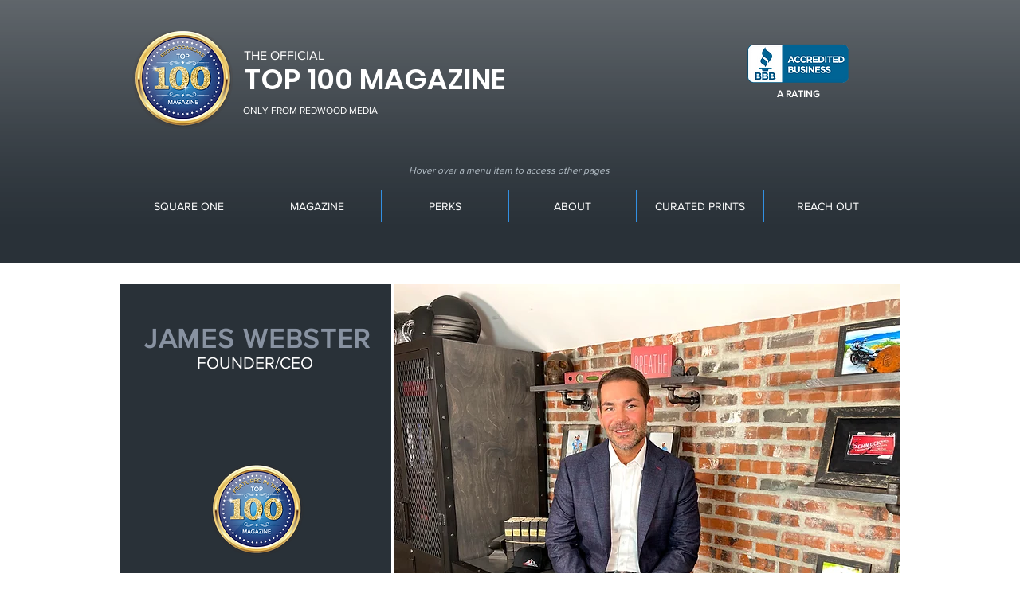

--- FILE ---
content_type: text/html; charset=UTF-8
request_url: https://www.thetop100magazine.com/james-webster
body_size: 220060
content:
<!DOCTYPE html>
<html lang="en">
<head>
  
  <!-- SEO Tags -->
  <title>James Webster | The Top 100 Magazine | Profile</title>
  <meta name="description" content="The Top 100 Magazine profile for James Webster, Founder and CEO of ROK Financial.

"/>
  <link rel="canonical" href="https://www.thetop100magazine.com/james-webster"/>
  <meta property="og:title" content="James Webster | The Top 100 Magazine | Profile"/>
  <meta property="og:description" content="The Top 100 Magazine profile for James Webster, Founder and CEO of ROK Financial.

"/>
  <meta property="og:image" content="https://static.wixstatic.com/media/85f354_4e98a2620e5c44208986471b7d8e88cb~mv2.jpg/v1/fill/w_1563,h_879,al_c/85f354_4e98a2620e5c44208986471b7d8e88cb~mv2.jpg"/>
  <meta property="og:image:width" content="1563"/>
  <meta property="og:image:height" content="879"/>
  <meta property="og:url" content="https://www.thetop100magazine.com/james-webster"/>
  <meta property="og:site_name" content="thetop100magazine"/>
  <meta property="og:type" content="website"/>
  <meta name="keywords" content="James Webster, Top 100 Magazine, Top 100 People in Finance, ROK Financial"/>
  <meta name="fb_admins_meta_tag" content="thetop100magazine"/>
  <meta name="google-site-verification" content="vdU4m-PmSE1N9j3UYQo3s76WZcvqjvHocp1TRIqKV2I"/>
  <meta property="fb:admins" content="thetop100magazine"/>
  <meta name="twitter:card" content="summary_large_image"/>
  <meta name="twitter:title" content="James Webster | The Top 100 Magazine | Profile"/>
  <meta name="twitter:description" content="The Top 100 Magazine profile for James Webster, Founder and CEO of ROK Financial.

"/>
  <meta name="twitter:image" content="https://static.wixstatic.com/media/85f354_4e98a2620e5c44208986471b7d8e88cb~mv2.jpg/v1/fill/w_1563,h_879,al_c/85f354_4e98a2620e5c44208986471b7d8e88cb~mv2.jpg"/>

  
  <meta charset='utf-8'>
  <meta name="viewport" content="width=device-width, initial-scale=1" id="wixDesktopViewport" />
  <meta http-equiv="X-UA-Compatible" content="IE=edge">
  <meta name="generator" content="Wix.com Website Builder"/>

  <link rel="icon" sizes="192x192" href="https://static.wixstatic.com/media/85f354_778b9b73a10248a68136e64d954fbd5c%7Emv2.png/v1/fill/w_192%2Ch_192%2Clg_1%2Cusm_0.66_1.00_0.01/85f354_778b9b73a10248a68136e64d954fbd5c%7Emv2.png" type="image/png"/>
  <link rel="shortcut icon" href="https://static.wixstatic.com/media/85f354_778b9b73a10248a68136e64d954fbd5c%7Emv2.png/v1/fill/w_192%2Ch_192%2Clg_1%2Cusm_0.66_1.00_0.01/85f354_778b9b73a10248a68136e64d954fbd5c%7Emv2.png" type="image/png"/>
  <link rel="apple-touch-icon" href="https://static.wixstatic.com/media/85f354_778b9b73a10248a68136e64d954fbd5c%7Emv2.png/v1/fill/w_180%2Ch_180%2Clg_1%2Cusm_0.66_1.00_0.01/85f354_778b9b73a10248a68136e64d954fbd5c%7Emv2.png" type="image/png"/>

  <!-- Safari Pinned Tab Icon -->
  <!-- <link rel="mask-icon" href="https://static.wixstatic.com/media/85f354_778b9b73a10248a68136e64d954fbd5c%7Emv2.png/v1/fill/w_192%2Ch_192%2Clg_1%2Cusm_0.66_1.00_0.01/85f354_778b9b73a10248a68136e64d954fbd5c%7Emv2.png"> -->

  <!-- Original trials -->
  


  <!-- Segmenter Polyfill -->
  <script>
    if (!window.Intl || !window.Intl.Segmenter) {
      (function() {
        var script = document.createElement('script');
        script.src = 'https://static.parastorage.com/unpkg/@formatjs/intl-segmenter@11.7.10/polyfill.iife.js';
        document.head.appendChild(script);
      })();
    }
  </script>

  <!-- Legacy Polyfills -->
  <script nomodule="" src="https://static.parastorage.com/unpkg/core-js-bundle@3.2.1/minified.js"></script>
  <script nomodule="" src="https://static.parastorage.com/unpkg/focus-within-polyfill@5.0.9/dist/focus-within-polyfill.js"></script>

  <!-- Performance API Polyfills -->
  <script>
  (function () {
    var noop = function noop() {};
    if ("performance" in window === false) {
      window.performance = {};
    }
    window.performance.mark = performance.mark || noop;
    window.performance.measure = performance.measure || noop;
    if ("now" in window.performance === false) {
      var nowOffset = Date.now();
      if (performance.timing && performance.timing.navigationStart) {
        nowOffset = performance.timing.navigationStart;
      }
      window.performance.now = function now() {
        return Date.now() - nowOffset;
      };
    }
  })();
  </script>

  <!-- Globals Definitions -->
  <script>
    (function () {
      var now = Date.now()
      window.initialTimestamps = {
        initialTimestamp: now,
        initialRequestTimestamp: Math.round(performance.timeOrigin ? performance.timeOrigin : now - performance.now())
      }

      window.thunderboltTag = "QA_READY"
      window.thunderboltVersion = "1.16797.0"
    })();
  </script>

  <!-- Essential Viewer Model -->
  <script type="application/json" id="wix-essential-viewer-model">{"fleetConfig":{"fleetName":"thunderbolt-seo-isolated-renderer","type":"Rollout","code":1},"mode":{"qa":false,"enableTestApi":false,"debug":false,"ssrIndicator":false,"ssrOnly":false,"siteAssetsFallback":"enable","versionIndicator":false},"componentsLibrariesTopology":[{"artifactId":"editor-elements","namespace":"wixui","url":"https:\/\/static.parastorage.com\/services\/editor-elements\/1.14865.0"},{"artifactId":"editor-elements","namespace":"dsgnsys","url":"https:\/\/static.parastorage.com\/services\/editor-elements\/1.14865.0"}],"siteFeaturesConfigs":{"sessionManager":{"isRunningInDifferentSiteContext":false}},"language":{"userLanguage":"en"},"siteAssets":{"clientTopology":{"mediaRootUrl":"https:\/\/static.wixstatic.com","scriptsUrl":"static.parastorage.com","staticMediaUrl":"https:\/\/static.wixstatic.com\/media","moduleRepoUrl":"https:\/\/static.parastorage.com\/unpkg","fileRepoUrl":"https:\/\/static.parastorage.com\/services","viewerAppsUrl":"https:\/\/viewer-apps.parastorage.com","viewerAssetsUrl":"https:\/\/viewer-assets.parastorage.com","siteAssetsUrl":"https:\/\/siteassets.parastorage.com","pageJsonServerUrls":["https:\/\/pages.parastorage.com","https:\/\/staticorigin.wixstatic.com","https:\/\/www.thetop100magazine.com","https:\/\/fallback.wix.com\/wix-html-editor-pages-webapp\/page"],"pathOfTBModulesInFileRepoForFallback":"wix-thunderbolt\/dist\/"}},"siteFeatures":["accessibility","appMonitoring","assetsLoader","businessLogger","captcha","clickHandlerRegistrar","codeEmbed","commonConfig","componentsLoader","componentsRegistry","consentPolicy","cyclicTabbing","domSelectors","environmentWixCodeSdk","environment","locationWixCodeSdk","mpaNavigation","navigationManager","navigationPhases","ooi","pages","panorama","passwordProtectedPage","protectedPages","renderer","reporter","router","scrollRestoration","seoWixCodeSdk","seo","sessionManager","siteMembersWixCodeSdk","siteMembers","siteScrollBlocker","siteWixCodeSdk","speculationRules","ssrCache","stores","structureApi","thunderboltInitializer","tpaCommons","translations","usedPlatformApis","warmupData","windowMessageRegistrar","windowWixCodeSdk","wixCustomElementComponent","wixEmbedsApi","componentsReact","platform"],"site":{"externalBaseUrl":"https:\/\/www.thetop100magazine.com","isSEO":true},"media":{"staticMediaUrl":"https:\/\/static.wixstatic.com\/media","mediaRootUrl":"https:\/\/static.wixstatic.com\/","staticVideoUrl":"https:\/\/video.wixstatic.com\/"},"requestUrl":"https:\/\/www.thetop100magazine.com\/james-webster","rollout":{"siteAssetsVersionsRollout":false,"isDACRollout":0,"isTBRollout":true},"commonConfig":{"brand":"wix","host":"VIEWER","bsi":"","consentPolicy":{},"consentPolicyHeader":{},"siteRevision":"21863","renderingFlow":"NONE","language":"en","locale":"en-us"},"interactionSampleRatio":0.01,"dynamicModelUrl":"https:\/\/www.thetop100magazine.com\/_api\/v2\/dynamicmodel","accessTokensUrl":"https:\/\/www.thetop100magazine.com\/_api\/v1\/access-tokens","isExcludedFromSecurityExperiments":false,"experiments":{"specs.thunderbolt.hardenFetchAndXHR":true,"specs.thunderbolt.securityExperiments":true}}</script>
  <script>window.viewerModel = JSON.parse(document.getElementById('wix-essential-viewer-model').textContent)</script>

  <script>
    window.commonConfig = viewerModel.commonConfig
  </script>

  
  <!-- BEGIN handleAccessTokens bundle -->

  <script data-url="https://static.parastorage.com/services/wix-thunderbolt/dist/handleAccessTokens.inline.4f2f9a53.bundle.min.js">(()=>{"use strict";function e(e){let{context:o,property:r,value:n,enumerable:i=!0}=e,c=e.get,l=e.set;if(!r||void 0===n&&!c&&!l)return new Error("property and value are required");let a=o||globalThis,s=a?.[r],u={};if(void 0!==n)u.value=n;else{if(c){let e=t(c);e&&(u.get=e)}if(l){let e=t(l);e&&(u.set=e)}}let p={...u,enumerable:i||!1,configurable:!1};void 0!==n&&(p.writable=!1);try{Object.defineProperty(a,r,p)}catch(e){return e instanceof TypeError?s:e}return s}function t(e,t){return"function"==typeof e?e:!0===e?.async&&"function"==typeof e.func?t?async function(t){return e.func(t)}:async function(){return e.func()}:"function"==typeof e?.func?e.func:void 0}try{e({property:"strictDefine",value:e})}catch{}try{e({property:"defineStrictObject",value:r})}catch{}try{e({property:"defineStrictMethod",value:n})}catch{}var o=["toString","toLocaleString","valueOf","constructor","prototype"];function r(t){let{context:n,property:c,propertiesToExclude:l=[],skipPrototype:a=!1,hardenPrototypePropertiesToExclude:s=[]}=t;if(!c)return new Error("property is required");let u=(n||globalThis)[c],p={},f=i(n,c);u&&("object"==typeof u||"function"==typeof u)&&Reflect.ownKeys(u).forEach(t=>{if(!l.includes(t)&&!o.includes(t)){let o=i(u,t);if(o&&(o.writable||o.configurable)){let{value:r,get:n,set:i,enumerable:c=!1}=o,l={};void 0!==r?l.value=r:n?l.get=n:i&&(l.set=i);try{let o=e({context:u,property:t,...l,enumerable:c});p[t]=o}catch(e){if(!(e instanceof TypeError))throw e;try{p[t]=o.value||o.get||o.set}catch{}}}}});let d={originalObject:u,originalProperties:p};if(!a&&void 0!==u?.prototype){let e=r({context:u,property:"prototype",propertiesToExclude:s,skipPrototype:!0});e instanceof Error||(d.originalPrototype=e?.originalObject,d.originalPrototypeProperties=e?.originalProperties)}return e({context:n,property:c,value:u,enumerable:f?.enumerable}),d}function n(t,o){let r=(o||globalThis)[t],n=i(o||globalThis,t);return r&&n&&(n.writable||n.configurable)?(Object.freeze(r),e({context:globalThis,property:t,value:r})):r}function i(e,t){if(e&&t)try{return Reflect.getOwnPropertyDescriptor(e,t)}catch{return}}function c(e){if("string"!=typeof e)return e;try{return decodeURIComponent(e).toLowerCase().trim()}catch{return e.toLowerCase().trim()}}function l(e,t){let o="";if("string"==typeof e)o=e.split("=")[0]?.trim()||"";else{if(!e||"string"!=typeof e.name)return!1;o=e.name}return t.has(c(o)||"")}function a(e,t){let o;return o="string"==typeof e?e.split(";").map(e=>e.trim()).filter(e=>e.length>0):e||[],o.filter(e=>!l(e,t))}var s=null;function u(){return null===s&&(s=typeof Document>"u"?void 0:Object.getOwnPropertyDescriptor(Document.prototype,"cookie")),s}function p(t,o){if(!globalThis?.cookieStore)return;let r=globalThis.cookieStore.get.bind(globalThis.cookieStore),n=globalThis.cookieStore.getAll.bind(globalThis.cookieStore),i=globalThis.cookieStore.set.bind(globalThis.cookieStore),c=globalThis.cookieStore.delete.bind(globalThis.cookieStore);return e({context:globalThis.CookieStore.prototype,property:"get",value:async function(e){return l(("string"==typeof e?e:e.name)||"",t)?null:r.call(this,e)},enumerable:!0}),e({context:globalThis.CookieStore.prototype,property:"getAll",value:async function(){return a(await n.apply(this,Array.from(arguments)),t)},enumerable:!0}),e({context:globalThis.CookieStore.prototype,property:"set",value:async function(){let e=Array.from(arguments);if(!l(1===e.length?e[0].name:e[0],t))return i.apply(this,e);o&&console.warn(o)},enumerable:!0}),e({context:globalThis.CookieStore.prototype,property:"delete",value:async function(){let e=Array.from(arguments);if(!l(1===e.length?e[0].name:e[0],t))return c.apply(this,e)},enumerable:!0}),e({context:globalThis.cookieStore,property:"prototype",value:globalThis.CookieStore.prototype,enumerable:!1}),e({context:globalThis,property:"cookieStore",value:globalThis.cookieStore,enumerable:!0}),{get:r,getAll:n,set:i,delete:c}}var f=["TextEncoder","TextDecoder","XMLHttpRequestEventTarget","EventTarget","URL","JSON","Reflect","Object","Array","Map","Set","WeakMap","WeakSet","Promise","Symbol","Error"],d=["addEventListener","removeEventListener","dispatchEvent","encodeURI","encodeURIComponent","decodeURI","decodeURIComponent"];const y=(e,t)=>{try{const o=t?t.get.call(document):document.cookie;return o.split(";").map(e=>e.trim()).filter(t=>t?.startsWith(e))[0]?.split("=")[1]}catch(e){return""}},g=(e="",t="",o="/")=>`${e}=; ${t?`domain=${t};`:""} max-age=0; path=${o}; expires=Thu, 01 Jan 1970 00:00:01 GMT`;function m(){(function(){if("undefined"!=typeof window){const e=performance.getEntriesByType("navigation")[0];return"back_forward"===(e?.type||"")}return!1})()&&function(){const{counter:e}=function(){const e=b("getItem");if(e){const[t,o]=e.split("-"),r=o?parseInt(o,10):0;if(r>=3){const e=t?Number(t):0;if(Date.now()-e>6e4)return{counter:0}}return{counter:r}}return{counter:0}}();e<3?(!function(e=1){b("setItem",`${Date.now()}-${e}`)}(e+1),window.location.reload()):console.error("ATS: Max reload attempts reached")}()}function b(e,t){try{return sessionStorage[e]("reload",t||"")}catch(e){console.error("ATS: Error calling sessionStorage:",e)}}const h="client-session-bind",v="sec-fetch-unsupported",{experiments:w}=window.viewerModel,T=[h,"client-binding",v,"svSession","smSession","server-session-bind","wixSession2","wixSession3"].map(e=>e.toLowerCase()),{cookie:S}=function(t,o){let r=new Set(t);return e({context:document,property:"cookie",set:{func:e=>function(e,t,o,r){let n=u(),i=c(t.split(";")[0]||"")||"";[...o].every(e=>!i.startsWith(e.toLowerCase()))&&n?.set?n.set.call(e,t):r&&console.warn(r)}(document,e,r,o)},get:{func:()=>function(e,t){let o=u();if(!o?.get)throw new Error("Cookie descriptor or getter not available");return a(o.get.call(e),t).join("; ")}(document,r)},enumerable:!0}),{cookieStore:p(r,o),cookie:u()}}(T),k="tbReady",x="security_overrideGlobals",{experiments:E,siteFeaturesConfigs:C,accessTokensUrl:P}=window.viewerModel,R=P,M={},O=(()=>{const e=y(h,S);if(w["specs.thunderbolt.browserCacheReload"]){y(v,S)||e?b("removeItem"):m()}return(()=>{const e=g(h),t=g(h,location.hostname);S.set.call(document,e),S.set.call(document,t)})(),e})();O&&(M["client-binding"]=O);const D=fetch;addEventListener(k,function e(t){const{logger:o}=t.detail;try{window.tb.init({fetch:D,fetchHeaders:M})}catch(e){const t=new Error("TB003");o.meter(`${x}_${t.message}`,{paramsOverrides:{errorType:x,eventString:t.message}}),window?.viewerModel?.mode.debug&&console.error(e)}finally{removeEventListener(k,e)}}),E["specs.thunderbolt.hardenFetchAndXHR"]||(window.fetchDynamicModel=()=>C.sessionManager.isRunningInDifferentSiteContext?Promise.resolve({}):fetch(R,{credentials:"same-origin",headers:M}).then(function(e){if(!e.ok)throw new Error(`[${e.status}]${e.statusText}`);return e.json()}),window.dynamicModelPromise=window.fetchDynamicModel())})();
//# sourceMappingURL=https://static.parastorage.com/services/wix-thunderbolt/dist/handleAccessTokens.inline.4f2f9a53.bundle.min.js.map</script>

<!-- END handleAccessTokens bundle -->

<!-- BEGIN overrideGlobals bundle -->

<script data-url="https://static.parastorage.com/services/wix-thunderbolt/dist/overrideGlobals.inline.ec13bfcf.bundle.min.js">(()=>{"use strict";function e(e){let{context:r,property:o,value:n,enumerable:i=!0}=e,c=e.get,a=e.set;if(!o||void 0===n&&!c&&!a)return new Error("property and value are required");let l=r||globalThis,u=l?.[o],s={};if(void 0!==n)s.value=n;else{if(c){let e=t(c);e&&(s.get=e)}if(a){let e=t(a);e&&(s.set=e)}}let p={...s,enumerable:i||!1,configurable:!1};void 0!==n&&(p.writable=!1);try{Object.defineProperty(l,o,p)}catch(e){return e instanceof TypeError?u:e}return u}function t(e,t){return"function"==typeof e?e:!0===e?.async&&"function"==typeof e.func?t?async function(t){return e.func(t)}:async function(){return e.func()}:"function"==typeof e?.func?e.func:void 0}try{e({property:"strictDefine",value:e})}catch{}try{e({property:"defineStrictObject",value:o})}catch{}try{e({property:"defineStrictMethod",value:n})}catch{}var r=["toString","toLocaleString","valueOf","constructor","prototype"];function o(t){let{context:n,property:c,propertiesToExclude:a=[],skipPrototype:l=!1,hardenPrototypePropertiesToExclude:u=[]}=t;if(!c)return new Error("property is required");let s=(n||globalThis)[c],p={},f=i(n,c);s&&("object"==typeof s||"function"==typeof s)&&Reflect.ownKeys(s).forEach(t=>{if(!a.includes(t)&&!r.includes(t)){let r=i(s,t);if(r&&(r.writable||r.configurable)){let{value:o,get:n,set:i,enumerable:c=!1}=r,a={};void 0!==o?a.value=o:n?a.get=n:i&&(a.set=i);try{let r=e({context:s,property:t,...a,enumerable:c});p[t]=r}catch(e){if(!(e instanceof TypeError))throw e;try{p[t]=r.value||r.get||r.set}catch{}}}}});let d={originalObject:s,originalProperties:p};if(!l&&void 0!==s?.prototype){let e=o({context:s,property:"prototype",propertiesToExclude:u,skipPrototype:!0});e instanceof Error||(d.originalPrototype=e?.originalObject,d.originalPrototypeProperties=e?.originalProperties)}return e({context:n,property:c,value:s,enumerable:f?.enumerable}),d}function n(t,r){let o=(r||globalThis)[t],n=i(r||globalThis,t);return o&&n&&(n.writable||n.configurable)?(Object.freeze(o),e({context:globalThis,property:t,value:o})):o}function i(e,t){if(e&&t)try{return Reflect.getOwnPropertyDescriptor(e,t)}catch{return}}function c(e){if("string"!=typeof e)return e;try{return decodeURIComponent(e).toLowerCase().trim()}catch{return e.toLowerCase().trim()}}function a(e,t){return e instanceof Headers?e.forEach((r,o)=>{l(o,t)||e.delete(o)}):Object.keys(e).forEach(r=>{l(r,t)||delete e[r]}),e}function l(e,t){return!t.has(c(e)||"")}function u(e,t){let r=!0,o=function(e){let t,r;if(globalThis.Request&&e instanceof Request)t=e.url;else{if("function"!=typeof e?.toString)throw new Error("Unsupported type for url");t=e.toString()}try{return new URL(t).pathname}catch{return r=t.replace(/#.+/gi,"").split("?").shift(),r.startsWith("/")?r:`/${r}`}}(e),n=c(o);return n&&t.some(e=>n.includes(e))&&(r=!1),r}function s(t,r,o){let n=fetch,i=XMLHttpRequest,c=new Set(r);function s(){let e=new i,r=e.open,n=e.setRequestHeader;return e.open=function(){let n=Array.from(arguments),i=n[1];if(n.length<2||u(i,t))return r.apply(e,n);throw new Error(o||`Request not allowed for path ${i}`)},e.setRequestHeader=function(t,r){l(decodeURIComponent(t),c)&&n.call(e,t,r)},e}return e({property:"fetch",value:function(){let e=function(e,t){return globalThis.Request&&e[0]instanceof Request&&e[0]?.headers?a(e[0].headers,t):e[1]?.headers&&a(e[1].headers,t),e}(arguments,c);return u(arguments[0],t)?n.apply(globalThis,Array.from(e)):new Promise((e,t)=>{t(new Error(o||`Request not allowed for path ${arguments[0]}`))})},enumerable:!0}),e({property:"XMLHttpRequest",value:s,enumerable:!0}),Object.keys(i).forEach(e=>{s[e]=i[e]}),{fetch:n,XMLHttpRequest:i}}var p=["TextEncoder","TextDecoder","XMLHttpRequestEventTarget","EventTarget","URL","JSON","Reflect","Object","Array","Map","Set","WeakMap","WeakSet","Promise","Symbol","Error"],f=["addEventListener","removeEventListener","dispatchEvent","encodeURI","encodeURIComponent","decodeURI","decodeURIComponent"];const d=function(){let t=globalThis.open,r=document.open;function o(e,r,o){let n="string"!=typeof e,i=t.call(window,e,r,o);return n||e&&function(e){return e.startsWith("//")&&/(?:[a-z0-9](?:[a-z0-9-]{0,61}[a-z0-9])?\.)+[a-z0-9][a-z0-9-]{0,61}[a-z0-9]/g.test(`${location.protocol}:${e}`)&&(e=`${location.protocol}${e}`),!e.startsWith("http")||new URL(e).hostname===location.hostname}(e)?{}:i}return e({property:"open",value:o,context:globalThis,enumerable:!0}),e({property:"open",value:function(e,t,n){return e?o(e,t,n):r.call(document,e||"",t||"",n||"")},context:document,enumerable:!0}),{open:t,documentOpen:r}},y=function(){let t=document.createElement,r=Element.prototype.setAttribute,o=Element.prototype.setAttributeNS;return e({property:"createElement",context:document,value:function(n,i){let a=t.call(document,n,i);if("iframe"===c(n)){e({property:"srcdoc",context:a,get:()=>"",set:()=>{console.warn("`srcdoc` is not allowed in iframe elements.")}});let t=function(e,t){"srcdoc"!==e.toLowerCase()?r.call(a,e,t):console.warn("`srcdoc` attribute is not allowed to be set.")},n=function(e,t,r){"srcdoc"!==t.toLowerCase()?o.call(a,e,t,r):console.warn("`srcdoc` attribute is not allowed to be set.")};a.setAttribute=t,a.setAttributeNS=n}return a},enumerable:!0}),{createElement:t,setAttribute:r,setAttributeNS:o}},m=["client-binding"],b=["/_api/v1/access-tokens","/_api/v2/dynamicmodel","/_api/one-app-session-web/v3/businesses"],h=function(){let t=setTimeout,r=setInterval;return o("setTimeout",0,globalThis),o("setInterval",0,globalThis),{setTimeout:t,setInterval:r};function o(t,r,o){let n=o||globalThis,i=n[t];if(!i||"function"!=typeof i)throw new Error(`Function ${t} not found or is not a function`);e({property:t,value:function(){let e=Array.from(arguments);if("string"!=typeof e[r])return i.apply(n,e);console.warn(`Calling ${t} with a String Argument at index ${r} is not allowed`)},context:o,enumerable:!0})}},v=function(){if(navigator&&"serviceWorker"in navigator){let t=navigator.serviceWorker.register;return e({context:navigator.serviceWorker,property:"register",value:function(){console.log("Service worker registration is not allowed")},enumerable:!0}),{register:t}}return{}};performance.mark("overrideGlobals started");const{isExcludedFromSecurityExperiments:g,experiments:w}=window.viewerModel,E=!g&&w["specs.thunderbolt.securityExperiments"];try{d(),E&&y(),w["specs.thunderbolt.hardenFetchAndXHR"]&&E&&s(b,m),v(),(e=>{let t=[],r=[];r=r.concat(["TextEncoder","TextDecoder"]),e&&(r=r.concat(["XMLHttpRequestEventTarget","EventTarget"])),r=r.concat(["URL","JSON"]),e&&(t=t.concat(["addEventListener","removeEventListener"])),t=t.concat(["encodeURI","encodeURIComponent","decodeURI","decodeURIComponent"]),r=r.concat(["String","Number"]),e&&r.push("Object"),r=r.concat(["Reflect"]),t.forEach(e=>{n(e),["addEventListener","removeEventListener"].includes(e)&&n(e,document)}),r.forEach(e=>{o({property:e})})})(E),E&&h()}catch(e){window?.viewerModel?.mode.debug&&console.error(e);const t=new Error("TB006");window.fedops?.reportError(t,"security_overrideGlobals"),window.Sentry?window.Sentry.captureException(t):globalThis.defineStrictProperty("sentryBuffer",[t],window,!1)}performance.mark("overrideGlobals ended")})();
//# sourceMappingURL=https://static.parastorage.com/services/wix-thunderbolt/dist/overrideGlobals.inline.ec13bfcf.bundle.min.js.map</script>

<!-- END overrideGlobals bundle -->


  
  <script>
    window.commonConfig = viewerModel.commonConfig

	
  </script>

  <!-- Initial CSS -->
  <style data-url="https://static.parastorage.com/services/wix-thunderbolt/dist/main.347af09f.min.css">@keyframes slide-horizontal-new{0%{transform:translateX(100%)}}@keyframes slide-horizontal-old{80%{opacity:1}to{opacity:0;transform:translateX(-100%)}}@keyframes slide-vertical-new{0%{transform:translateY(-100%)}}@keyframes slide-vertical-old{80%{opacity:1}to{opacity:0;transform:translateY(100%)}}@keyframes out-in-new{0%{opacity:0}}@keyframes out-in-old{to{opacity:0}}:root:active-view-transition{view-transition-name:none}::view-transition{pointer-events:none}:root:active-view-transition::view-transition-new(page-group),:root:active-view-transition::view-transition-old(page-group){animation-duration:.6s;cursor:wait;pointer-events:all}:root:active-view-transition-type(SlideHorizontal)::view-transition-old(page-group){animation:slide-horizontal-old .6s cubic-bezier(.83,0,.17,1) forwards;mix-blend-mode:normal}:root:active-view-transition-type(SlideHorizontal)::view-transition-new(page-group){animation:slide-horizontal-new .6s cubic-bezier(.83,0,.17,1) backwards;mix-blend-mode:normal}:root:active-view-transition-type(SlideVertical)::view-transition-old(page-group){animation:slide-vertical-old .6s cubic-bezier(.83,0,.17,1) forwards;mix-blend-mode:normal}:root:active-view-transition-type(SlideVertical)::view-transition-new(page-group){animation:slide-vertical-new .6s cubic-bezier(.83,0,.17,1) backwards;mix-blend-mode:normal}:root:active-view-transition-type(OutIn)::view-transition-old(page-group){animation:out-in-old .35s cubic-bezier(.22,1,.36,1) forwards}:root:active-view-transition-type(OutIn)::view-transition-new(page-group){animation:out-in-new .35s cubic-bezier(.64,0,.78,0) .35s backwards}@media(prefers-reduced-motion:reduce){::view-transition-group(*),::view-transition-new(*),::view-transition-old(*){animation:none!important}}body,html{background:transparent;border:0;margin:0;outline:0;padding:0;vertical-align:baseline}body{--scrollbar-width:0px;font-family:Arial,Helvetica,sans-serif;font-size:10px}body,html{height:100%}body{overflow-x:auto;overflow-y:scroll}body:not(.responsive) #site-root{min-width:var(--site-width);width:100%}body:not([data-js-loaded]) [data-hide-prejs]{visibility:hidden}interact-element{display:contents}#SITE_CONTAINER{position:relative}:root{--one-unit:1vw;--section-max-width:9999px;--spx-stopper-max:9999px;--spx-stopper-min:0px;--browser-zoom:1}@supports(-webkit-appearance:none) and (stroke-color:transparent){:root{--safari-sticky-fix:opacity;--experimental-safari-sticky-fix:translateZ(0)}}@supports(container-type:inline-size){:root{--one-unit:1cqw}}[id^=oldHoverBox-]{mix-blend-mode:plus-lighter;transition:opacity .5s ease,visibility .5s ease}[data-mesh-id$=inlineContent-gridContainer]:has(>[id^=oldHoverBox-]){isolation:isolate}</style>
<style data-url="https://static.parastorage.com/services/wix-thunderbolt/dist/main.renderer.25146d00.min.css">a,abbr,acronym,address,applet,b,big,blockquote,button,caption,center,cite,code,dd,del,dfn,div,dl,dt,em,fieldset,font,footer,form,h1,h2,h3,h4,h5,h6,header,i,iframe,img,ins,kbd,label,legend,li,nav,object,ol,p,pre,q,s,samp,section,small,span,strike,strong,sub,sup,table,tbody,td,tfoot,th,thead,title,tr,tt,u,ul,var{background:transparent;border:0;margin:0;outline:0;padding:0;vertical-align:baseline}input,select,textarea{box-sizing:border-box;font-family:Helvetica,Arial,sans-serif}ol,ul{list-style:none}blockquote,q{quotes:none}ins{text-decoration:none}del{text-decoration:line-through}table{border-collapse:collapse;border-spacing:0}a{cursor:pointer;text-decoration:none}.testStyles{overflow-y:hidden}.reset-button{-webkit-appearance:none;background:none;border:0;color:inherit;font:inherit;line-height:normal;outline:0;overflow:visible;padding:0;-webkit-user-select:none;-moz-user-select:none;-ms-user-select:none}:focus{outline:none}body.device-mobile-optimized:not(.disable-site-overflow){overflow-x:hidden;overflow-y:scroll}body.device-mobile-optimized:not(.responsive) #SITE_CONTAINER{margin-left:auto;margin-right:auto;overflow-x:visible;position:relative;width:320px}body.device-mobile-optimized:not(.responsive):not(.blockSiteScrolling) #SITE_CONTAINER{margin-top:0}body.device-mobile-optimized>*{max-width:100%!important}body.device-mobile-optimized #site-root{overflow-x:hidden;overflow-y:hidden}@supports(overflow:clip){body.device-mobile-optimized #site-root{overflow-x:clip;overflow-y:clip}}body.device-mobile-non-optimized #SITE_CONTAINER #site-root{overflow-x:clip;overflow-y:clip}body.device-mobile-non-optimized.fullScreenMode{background-color:#5f6360}body.device-mobile-non-optimized.fullScreenMode #MOBILE_ACTIONS_MENU,body.device-mobile-non-optimized.fullScreenMode #SITE_BACKGROUND,body.device-mobile-non-optimized.fullScreenMode #site-root,body.fullScreenMode #WIX_ADS{visibility:hidden}body.fullScreenMode{overflow-x:hidden!important;overflow-y:hidden!important}body.fullScreenMode.device-mobile-optimized #TINY_MENU{opacity:0;pointer-events:none}body.fullScreenMode-scrollable.device-mobile-optimized{overflow-x:hidden!important;overflow-y:auto!important}body.fullScreenMode-scrollable.device-mobile-optimized #masterPage,body.fullScreenMode-scrollable.device-mobile-optimized #site-root{overflow-x:hidden!important;overflow-y:hidden!important}body.fullScreenMode-scrollable.device-mobile-optimized #SITE_BACKGROUND,body.fullScreenMode-scrollable.device-mobile-optimized #masterPage{height:auto!important}body.fullScreenMode-scrollable.device-mobile-optimized #masterPage.mesh-layout{height:0!important}body.blockSiteScrolling,body.siteScrollingBlocked{position:fixed;width:100%}body.siteScrollingBlockedIOSFix{overflow:hidden!important}body.blockSiteScrolling #SITE_CONTAINER{margin-top:calc(var(--blocked-site-scroll-margin-top)*-1)}#site-root{margin:0 auto;min-height:100%;position:relative;top:var(--wix-ads-height)}#site-root img:not([src]){visibility:hidden}#site-root svg img:not([src]){visibility:visible}.auto-generated-link{color:inherit}#SCROLL_TO_BOTTOM,#SCROLL_TO_TOP{height:0}.has-click-trigger{cursor:pointer}.fullScreenOverlay{bottom:0;display:flex;justify-content:center;left:0;overflow-y:hidden;position:fixed;right:0;top:-60px;z-index:1005}.fullScreenOverlay>.fullScreenOverlayContent{bottom:0;left:0;margin:0 auto;overflow:hidden;position:absolute;right:0;top:60px;transform:translateZ(0)}[data-mesh-id$=centeredContent],[data-mesh-id$=form],[data-mesh-id$=inlineContent]{pointer-events:none;position:relative}[data-mesh-id$=-gridWrapper],[data-mesh-id$=-rotated-wrapper]{pointer-events:none}[data-mesh-id$=-gridContainer]>*,[data-mesh-id$=-rotated-wrapper]>*,[data-mesh-id$=inlineContent]>:not([data-mesh-id$=-gridContainer]){pointer-events:auto}.device-mobile-optimized #masterPage.mesh-layout #SOSP_CONTAINER_CUSTOM_ID{grid-area:2/1/3/2;-ms-grid-row:2;position:relative}#masterPage.mesh-layout{-ms-grid-rows:max-content max-content min-content max-content;-ms-grid-columns:100%;align-items:start;display:-ms-grid;display:grid;grid-template-columns:100%;grid-template-rows:max-content max-content min-content max-content;justify-content:stretch}#masterPage.mesh-layout #PAGES_CONTAINER,#masterPage.mesh-layout #SITE_FOOTER-placeholder,#masterPage.mesh-layout #SITE_FOOTER_WRAPPER,#masterPage.mesh-layout #SITE_HEADER-placeholder,#masterPage.mesh-layout #SITE_HEADER_WRAPPER,#masterPage.mesh-layout #SOSP_CONTAINER_CUSTOM_ID[data-state~=mobileView],#masterPage.mesh-layout #soapAfterPagesContainer,#masterPage.mesh-layout #soapBeforePagesContainer{-ms-grid-row-align:start;-ms-grid-column-align:start;-ms-grid-column:1}#masterPage.mesh-layout #SITE_HEADER-placeholder,#masterPage.mesh-layout #SITE_HEADER_WRAPPER{grid-area:1/1/2/2;-ms-grid-row:1}#masterPage.mesh-layout #PAGES_CONTAINER,#masterPage.mesh-layout #soapAfterPagesContainer,#masterPage.mesh-layout #soapBeforePagesContainer{grid-area:3/1/4/2;-ms-grid-row:3}#masterPage.mesh-layout #soapAfterPagesContainer,#masterPage.mesh-layout #soapBeforePagesContainer{width:100%}#masterPage.mesh-layout #PAGES_CONTAINER{align-self:stretch}#masterPage.mesh-layout main#PAGES_CONTAINER{display:block}#masterPage.mesh-layout #SITE_FOOTER-placeholder,#masterPage.mesh-layout #SITE_FOOTER_WRAPPER{grid-area:4/1/5/2;-ms-grid-row:4}#masterPage.mesh-layout #SITE_PAGES,#masterPage.mesh-layout [data-mesh-id=PAGES_CONTAINERcenteredContent],#masterPage.mesh-layout [data-mesh-id=PAGES_CONTAINERinlineContent]{height:100%}#masterPage.mesh-layout.desktop>*{width:100%}#masterPage.mesh-layout #PAGES_CONTAINER,#masterPage.mesh-layout #SITE_FOOTER,#masterPage.mesh-layout #SITE_FOOTER_WRAPPER,#masterPage.mesh-layout #SITE_HEADER,#masterPage.mesh-layout #SITE_HEADER_WRAPPER,#masterPage.mesh-layout #SITE_PAGES,#masterPage.mesh-layout #masterPageinlineContent{position:relative}#masterPage.mesh-layout #SITE_HEADER{grid-area:1/1/2/2}#masterPage.mesh-layout #SITE_FOOTER{grid-area:4/1/5/2}#masterPage.mesh-layout.overflow-x-clip #SITE_FOOTER,#masterPage.mesh-layout.overflow-x-clip #SITE_HEADER{overflow-x:clip}[data-z-counter]{z-index:0}[data-z-counter="0"]{z-index:auto}.wixSiteProperties{-webkit-font-smoothing:antialiased;-moz-osx-font-smoothing:grayscale}:root{--wst-button-color-fill-primary:rgb(var(--color_48));--wst-button-color-border-primary:rgb(var(--color_49));--wst-button-color-text-primary:rgb(var(--color_50));--wst-button-color-fill-primary-hover:rgb(var(--color_51));--wst-button-color-border-primary-hover:rgb(var(--color_52));--wst-button-color-text-primary-hover:rgb(var(--color_53));--wst-button-color-fill-primary-disabled:rgb(var(--color_54));--wst-button-color-border-primary-disabled:rgb(var(--color_55));--wst-button-color-text-primary-disabled:rgb(var(--color_56));--wst-button-color-fill-secondary:rgb(var(--color_57));--wst-button-color-border-secondary:rgb(var(--color_58));--wst-button-color-text-secondary:rgb(var(--color_59));--wst-button-color-fill-secondary-hover:rgb(var(--color_60));--wst-button-color-border-secondary-hover:rgb(var(--color_61));--wst-button-color-text-secondary-hover:rgb(var(--color_62));--wst-button-color-fill-secondary-disabled:rgb(var(--color_63));--wst-button-color-border-secondary-disabled:rgb(var(--color_64));--wst-button-color-text-secondary-disabled:rgb(var(--color_65));--wst-color-fill-base-1:rgb(var(--color_36));--wst-color-fill-base-2:rgb(var(--color_37));--wst-color-fill-base-shade-1:rgb(var(--color_38));--wst-color-fill-base-shade-2:rgb(var(--color_39));--wst-color-fill-base-shade-3:rgb(var(--color_40));--wst-color-fill-accent-1:rgb(var(--color_41));--wst-color-fill-accent-2:rgb(var(--color_42));--wst-color-fill-accent-3:rgb(var(--color_43));--wst-color-fill-accent-4:rgb(var(--color_44));--wst-color-fill-background-primary:rgb(var(--color_11));--wst-color-fill-background-secondary:rgb(var(--color_12));--wst-color-text-primary:rgb(var(--color_15));--wst-color-text-secondary:rgb(var(--color_14));--wst-color-action:rgb(var(--color_18));--wst-color-disabled:rgb(var(--color_39));--wst-color-title:rgb(var(--color_45));--wst-color-subtitle:rgb(var(--color_46));--wst-color-line:rgb(var(--color_47));--wst-font-style-h2:var(--font_2);--wst-font-style-h3:var(--font_3);--wst-font-style-h4:var(--font_4);--wst-font-style-h5:var(--font_5);--wst-font-style-h6:var(--font_6);--wst-font-style-body-large:var(--font_7);--wst-font-style-body-medium:var(--font_8);--wst-font-style-body-small:var(--font_9);--wst-font-style-body-x-small:var(--font_10);--wst-color-custom-1:rgb(var(--color_13));--wst-color-custom-2:rgb(var(--color_16));--wst-color-custom-3:rgb(var(--color_17));--wst-color-custom-4:rgb(var(--color_19));--wst-color-custom-5:rgb(var(--color_20));--wst-color-custom-6:rgb(var(--color_21));--wst-color-custom-7:rgb(var(--color_22));--wst-color-custom-8:rgb(var(--color_23));--wst-color-custom-9:rgb(var(--color_24));--wst-color-custom-10:rgb(var(--color_25));--wst-color-custom-11:rgb(var(--color_26));--wst-color-custom-12:rgb(var(--color_27));--wst-color-custom-13:rgb(var(--color_28));--wst-color-custom-14:rgb(var(--color_29));--wst-color-custom-15:rgb(var(--color_30));--wst-color-custom-16:rgb(var(--color_31));--wst-color-custom-17:rgb(var(--color_32));--wst-color-custom-18:rgb(var(--color_33));--wst-color-custom-19:rgb(var(--color_34));--wst-color-custom-20:rgb(var(--color_35))}.wix-presets-wrapper{display:contents}</style>

  <meta name="format-detection" content="telephone=no">
  <meta name="skype_toolbar" content="skype_toolbar_parser_compatible">
  
  

  

  
      <!--pageHtmlEmbeds.head start-->
      <script type="wix/htmlEmbeds" id="pageHtmlEmbeds.head start"></script>
    
      <script>
function registerListener() {
  window.wixDevelopersAnalytics.register(
    'cf06bdf3-5bab-4f20-b165-97fb723dac6a',
    (eventName, eventParams, options) => {
      const a = 1
      const XSRFToken = getXSRFTokenFromCookie()
      fetch(
        `${window.location.origin}/_serverless/analytics-reporter/facebook/event`,
        {
          method: 'POST',
          headers: {
            'Content-Type': 'application/json',
            'X-XSRF-TOKEN': XSRFToken,
          },
          body: JSON.stringify({ eventName, data: eventParams }),
        },
      );
    },
  );
  function getXSRFTokenFromCookie() {
    var match = document.cookie.match(new RegExp("XSRF-TOKEN=(.+?);"));
    return match ? match[1] : "";
  }
}
window.wixDevelopersAnalytics
  ? registerListener()
  : window.addEventListener('wixDevelopersAnalyticsReady', registerListener);
</script>

    
      <script 
  src="https://widgets.leadconnectorhq.com/loader.js"  
  data-resources-url="https://widgets.leadconnectorhq.com/chat-widget/loader.js" 
 data-widget-id="67fe5f7b119caa15727822f8"   > 
 </script>
    
      <script type="wix/htmlEmbeds" id="pageHtmlEmbeds.head end"></script>
      <!--pageHtmlEmbeds.head end-->
  

  <!-- head performance data start -->
  
  <!-- head performance data end -->
  

    


    
<style data-href="https://static.parastorage.com/services/editor-elements-library/dist/thunderbolt/rb_wixui.thunderbolt_bootstrap-classic.72e6a2a3.min.css">.PlZyDq{touch-action:manipulation}.uDW_Qe{align-items:center;box-sizing:border-box;display:flex;justify-content:var(--label-align);min-width:100%;text-align:initial;width:-moz-max-content;width:max-content}.uDW_Qe:before{max-width:var(--margin-start,0)}.uDW_Qe:after,.uDW_Qe:before{align-self:stretch;content:"";flex-grow:1}.uDW_Qe:after{max-width:var(--margin-end,0)}.FubTgk{height:100%}.FubTgk .uDW_Qe{border-radius:var(--corvid-border-radius,var(--rd,0));bottom:0;box-shadow:var(--shd,0 1px 4px rgba(0,0,0,.6));left:0;position:absolute;right:0;top:0;transition:var(--trans1,border-color .4s ease 0s,background-color .4s ease 0s)}.FubTgk .uDW_Qe:link,.FubTgk .uDW_Qe:visited{border-color:transparent}.FubTgk .l7_2fn{color:var(--corvid-color,rgb(var(--txt,var(--color_15,color_15))));font:var(--fnt,var(--font_5));margin:0;position:relative;transition:var(--trans2,color .4s ease 0s);white-space:nowrap}.FubTgk[aria-disabled=false] .uDW_Qe{background-color:var(--corvid-background-color,rgba(var(--bg,var(--color_17,color_17)),var(--alpha-bg,1)));border:solid var(--corvid-border-color,rgba(var(--brd,var(--color_15,color_15)),var(--alpha-brd,1))) var(--corvid-border-width,var(--brw,0));cursor:pointer!important}:host(.device-mobile-optimized) .FubTgk[aria-disabled=false]:active .uDW_Qe,body.device-mobile-optimized .FubTgk[aria-disabled=false]:active .uDW_Qe{background-color:var(--corvid-hover-background-color,rgba(var(--bgh,var(--color_18,color_18)),var(--alpha-bgh,1)));border-color:var(--corvid-hover-border-color,rgba(var(--brdh,var(--color_15,color_15)),var(--alpha-brdh,1)))}:host(.device-mobile-optimized) .FubTgk[aria-disabled=false]:active .l7_2fn,body.device-mobile-optimized .FubTgk[aria-disabled=false]:active .l7_2fn{color:var(--corvid-hover-color,rgb(var(--txth,var(--color_15,color_15))))}:host(:not(.device-mobile-optimized)) .FubTgk[aria-disabled=false]:hover .uDW_Qe,body:not(.device-mobile-optimized) .FubTgk[aria-disabled=false]:hover .uDW_Qe{background-color:var(--corvid-hover-background-color,rgba(var(--bgh,var(--color_18,color_18)),var(--alpha-bgh,1)));border-color:var(--corvid-hover-border-color,rgba(var(--brdh,var(--color_15,color_15)),var(--alpha-brdh,1)))}:host(:not(.device-mobile-optimized)) .FubTgk[aria-disabled=false]:hover .l7_2fn,body:not(.device-mobile-optimized) .FubTgk[aria-disabled=false]:hover .l7_2fn{color:var(--corvid-hover-color,rgb(var(--txth,var(--color_15,color_15))))}.FubTgk[aria-disabled=true] .uDW_Qe{background-color:var(--corvid-disabled-background-color,rgba(var(--bgd,204,204,204),var(--alpha-bgd,1)));border-color:var(--corvid-disabled-border-color,rgba(var(--brdd,204,204,204),var(--alpha-brdd,1)));border-style:solid;border-width:var(--corvid-border-width,var(--brw,0))}.FubTgk[aria-disabled=true] .l7_2fn{color:var(--corvid-disabled-color,rgb(var(--txtd,255,255,255)))}.uUxqWY{align-items:center;box-sizing:border-box;display:flex;justify-content:var(--label-align);min-width:100%;text-align:initial;width:-moz-max-content;width:max-content}.uUxqWY:before{max-width:var(--margin-start,0)}.uUxqWY:after,.uUxqWY:before{align-self:stretch;content:"";flex-grow:1}.uUxqWY:after{max-width:var(--margin-end,0)}.Vq4wYb[aria-disabled=false] .uUxqWY{cursor:pointer}:host(.device-mobile-optimized) .Vq4wYb[aria-disabled=false]:active .wJVzSK,body.device-mobile-optimized .Vq4wYb[aria-disabled=false]:active .wJVzSK{color:var(--corvid-hover-color,rgb(var(--txth,var(--color_15,color_15))));transition:var(--trans,color .4s ease 0s)}:host(:not(.device-mobile-optimized)) .Vq4wYb[aria-disabled=false]:hover .wJVzSK,body:not(.device-mobile-optimized) .Vq4wYb[aria-disabled=false]:hover .wJVzSK{color:var(--corvid-hover-color,rgb(var(--txth,var(--color_15,color_15))));transition:var(--trans,color .4s ease 0s)}.Vq4wYb .uUxqWY{bottom:0;left:0;position:absolute;right:0;top:0}.Vq4wYb .wJVzSK{color:var(--corvid-color,rgb(var(--txt,var(--color_15,color_15))));font:var(--fnt,var(--font_5));transition:var(--trans,color .4s ease 0s);white-space:nowrap}.Vq4wYb[aria-disabled=true] .wJVzSK{color:var(--corvid-disabled-color,rgb(var(--txtd,255,255,255)))}:host(:not(.device-mobile-optimized)) .CohWsy,body:not(.device-mobile-optimized) .CohWsy{display:flex}:host(:not(.device-mobile-optimized)) .V5AUxf,body:not(.device-mobile-optimized) .V5AUxf{-moz-column-gap:var(--margin);column-gap:var(--margin);direction:var(--direction);display:flex;margin:0 auto;position:relative;width:calc(100% - var(--padding)*2)}:host(:not(.device-mobile-optimized)) .V5AUxf>*,body:not(.device-mobile-optimized) .V5AUxf>*{direction:ltr;flex:var(--column-flex) 1 0%;left:0;margin-bottom:var(--padding);margin-top:var(--padding);min-width:0;position:relative;top:0}:host(.device-mobile-optimized) .V5AUxf,body.device-mobile-optimized .V5AUxf{display:block;padding-bottom:var(--padding-y);padding-left:var(--padding-x,0);padding-right:var(--padding-x,0);padding-top:var(--padding-y);position:relative}:host(.device-mobile-optimized) .V5AUxf>*,body.device-mobile-optimized .V5AUxf>*{margin-bottom:var(--margin);position:relative}:host(.device-mobile-optimized) .V5AUxf>:first-child,body.device-mobile-optimized .V5AUxf>:first-child{margin-top:var(--firstChildMarginTop,0)}:host(.device-mobile-optimized) .V5AUxf>:last-child,body.device-mobile-optimized .V5AUxf>:last-child{margin-bottom:var(--lastChildMarginBottom)}.LIhNy3{backface-visibility:hidden}.jhxvbR,.mtrorN{display:block;height:100%;width:100%}.jhxvbR img{max-width:var(--wix-img-max-width,100%)}.jhxvbR[data-animate-blur] img{filter:blur(9px);transition:filter .8s ease-in}.jhxvbR[data-animate-blur] img[data-load-done]{filter:none}.if7Vw2{height:100%;left:0;-webkit-mask-image:var(--mask-image,none);mask-image:var(--mask-image,none);-webkit-mask-position:var(--mask-position,0);mask-position:var(--mask-position,0);-webkit-mask-repeat:var(--mask-repeat,no-repeat);mask-repeat:var(--mask-repeat,no-repeat);-webkit-mask-size:var(--mask-size,100%);mask-size:var(--mask-size,100%);overflow:hidden;pointer-events:var(--fill-layer-background-media-pointer-events);position:absolute;top:0;width:100%}.if7Vw2.f0uTJH{clip:rect(0,auto,auto,0)}.if7Vw2 .i1tH8h{height:100%;position:absolute;top:0;width:100%}.if7Vw2 .DXi4PB{height:var(--fill-layer-image-height,100%);opacity:var(--fill-layer-image-opacity)}.if7Vw2 .DXi4PB img{height:100%;width:100%}@supports(-webkit-hyphens:none){.if7Vw2.f0uTJH{clip:auto;-webkit-clip-path:inset(0)}}.wG8dni{height:100%}.tcElKx{background-color:var(--bg-overlay-color);background-image:var(--bg-gradient);transition:var(--inherit-transition)}.ImALHf,.Ybjs9b{opacity:var(--fill-layer-video-opacity)}.UWmm3w{bottom:var(--media-padding-bottom);height:var(--media-padding-height);position:absolute;top:var(--media-padding-top);width:100%}.Yjj1af{transform:scale(var(--scale,1));transition:var(--transform-duration,transform 0s)}.ImALHf{height:100%;position:relative;width:100%}.KCM6zk{opacity:var(--fill-layer-video-opacity,var(--fill-layer-image-opacity,1))}.KCM6zk .DXi4PB,.KCM6zk .ImALHf,.KCM6zk .Ybjs9b{opacity:1}._uqPqy{clip-path:var(--fill-layer-clip)}._uqPqy,.eKyYhK{position:absolute;top:0}._uqPqy,.eKyYhK,.x0mqQS img{height:100%;width:100%}.pnCr6P{opacity:0}.blf7sp,.pnCr6P{position:absolute;top:0}.blf7sp{height:0;left:0;overflow:hidden;width:0}.rWP3Gv{left:0;pointer-events:var(--fill-layer-background-media-pointer-events);position:var(--fill-layer-background-media-position)}.Tr4n3d,.rWP3Gv,.wRqk6s{height:100%;top:0;width:100%}.wRqk6s{position:absolute}.Tr4n3d{background-color:var(--fill-layer-background-overlay-color);opacity:var(--fill-layer-background-overlay-blend-opacity-fallback,1);position:var(--fill-layer-background-overlay-position);transform:var(--fill-layer-background-overlay-transform)}@supports(mix-blend-mode:overlay){.Tr4n3d{mix-blend-mode:var(--fill-layer-background-overlay-blend-mode);opacity:var(--fill-layer-background-overlay-blend-opacity,1)}}.VXAmO2{--divider-pin-height__:min(1,calc(var(--divider-layers-pin-factor__) + 1));--divider-pin-layer-height__:var( --divider-layers-pin-factor__ );--divider-pin-border__:min(1,calc(var(--divider-layers-pin-factor__) / -1 + 1));height:calc(var(--divider-height__) + var(--divider-pin-height__)*var(--divider-layers-size__)*var(--divider-layers-y__))}.VXAmO2,.VXAmO2 .dy3w_9{left:0;position:absolute;width:100%}.VXAmO2 .dy3w_9{--divider-layer-i__:var(--divider-layer-i,0);background-position:left calc(50% + var(--divider-offset-x__) + var(--divider-layers-x__)*var(--divider-layer-i__)) bottom;background-repeat:repeat-x;border-bottom-style:solid;border-bottom-width:calc(var(--divider-pin-border__)*var(--divider-layer-i__)*var(--divider-layers-y__));height:calc(var(--divider-height__) + var(--divider-pin-layer-height__)*var(--divider-layer-i__)*var(--divider-layers-y__));opacity:calc(1 - var(--divider-layer-i__)/(var(--divider-layer-i__) + 1))}.UORcXs{--divider-height__:var(--divider-top-height,auto);--divider-offset-x__:var(--divider-top-offset-x,0px);--divider-layers-size__:var(--divider-top-layers-size,0);--divider-layers-y__:var(--divider-top-layers-y,0px);--divider-layers-x__:var(--divider-top-layers-x,0px);--divider-layers-pin-factor__:var(--divider-top-layers-pin-factor,0);border-top:var(--divider-top-padding,0) solid var(--divider-top-color,currentColor);opacity:var(--divider-top-opacity,1);top:0;transform:var(--divider-top-flip,scaleY(-1))}.UORcXs .dy3w_9{background-image:var(--divider-top-image,none);background-size:var(--divider-top-size,contain);border-color:var(--divider-top-color,currentColor);bottom:0;filter:var(--divider-top-filter,none)}.UORcXs .dy3w_9[data-divider-layer="1"]{display:var(--divider-top-layer-1-display,block)}.UORcXs .dy3w_9[data-divider-layer="2"]{display:var(--divider-top-layer-2-display,block)}.UORcXs .dy3w_9[data-divider-layer="3"]{display:var(--divider-top-layer-3-display,block)}.Io4VUz{--divider-height__:var(--divider-bottom-height,auto);--divider-offset-x__:var(--divider-bottom-offset-x,0px);--divider-layers-size__:var(--divider-bottom-layers-size,0);--divider-layers-y__:var(--divider-bottom-layers-y,0px);--divider-layers-x__:var(--divider-bottom-layers-x,0px);--divider-layers-pin-factor__:var(--divider-bottom-layers-pin-factor,0);border-bottom:var(--divider-bottom-padding,0) solid var(--divider-bottom-color,currentColor);bottom:0;opacity:var(--divider-bottom-opacity,1);transform:var(--divider-bottom-flip,none)}.Io4VUz .dy3w_9{background-image:var(--divider-bottom-image,none);background-size:var(--divider-bottom-size,contain);border-color:var(--divider-bottom-color,currentColor);bottom:0;filter:var(--divider-bottom-filter,none)}.Io4VUz .dy3w_9[data-divider-layer="1"]{display:var(--divider-bottom-layer-1-display,block)}.Io4VUz .dy3w_9[data-divider-layer="2"]{display:var(--divider-bottom-layer-2-display,block)}.Io4VUz .dy3w_9[data-divider-layer="3"]{display:var(--divider-bottom-layer-3-display,block)}.YzqVVZ{overflow:visible;position:relative}.mwF7X1{backface-visibility:hidden}.YGilLk{cursor:pointer}.Tj01hh{display:block}.MW5IWV,.Tj01hh{height:100%;width:100%}.MW5IWV{left:0;-webkit-mask-image:var(--mask-image,none);mask-image:var(--mask-image,none);-webkit-mask-position:var(--mask-position,0);mask-position:var(--mask-position,0);-webkit-mask-repeat:var(--mask-repeat,no-repeat);mask-repeat:var(--mask-repeat,no-repeat);-webkit-mask-size:var(--mask-size,100%);mask-size:var(--mask-size,100%);overflow:hidden;pointer-events:var(--fill-layer-background-media-pointer-events);position:absolute;top:0}.MW5IWV.N3eg0s{clip:rect(0,auto,auto,0)}.MW5IWV .Kv1aVt{height:100%;position:absolute;top:0;width:100%}.MW5IWV .dLPlxY{height:var(--fill-layer-image-height,100%);opacity:var(--fill-layer-image-opacity)}.MW5IWV .dLPlxY img{height:100%;width:100%}@supports(-webkit-hyphens:none){.MW5IWV.N3eg0s{clip:auto;-webkit-clip-path:inset(0)}}.VgO9Yg{height:100%}.LWbAav{background-color:var(--bg-overlay-color);background-image:var(--bg-gradient);transition:var(--inherit-transition)}.K_YxMd,.yK6aSC{opacity:var(--fill-layer-video-opacity)}.NGjcJN{bottom:var(--media-padding-bottom);height:var(--media-padding-height);position:absolute;top:var(--media-padding-top);width:100%}.mNGsUM{transform:scale(var(--scale,1));transition:var(--transform-duration,transform 0s)}.K_YxMd{height:100%;position:relative;width:100%}wix-media-canvas{display:block;height:100%}.I8xA4L{opacity:var(--fill-layer-video-opacity,var(--fill-layer-image-opacity,1))}.I8xA4L .K_YxMd,.I8xA4L .dLPlxY,.I8xA4L .yK6aSC{opacity:1}.bX9O_S{clip-path:var(--fill-layer-clip)}.Z_wCwr,.bX9O_S{position:absolute;top:0}.Jxk_UL img,.Z_wCwr,.bX9O_S{height:100%;width:100%}.K8MSra{opacity:0}.K8MSra,.YTb3b4{position:absolute;top:0}.YTb3b4{height:0;left:0;overflow:hidden;width:0}.SUz0WK{left:0;pointer-events:var(--fill-layer-background-media-pointer-events);position:var(--fill-layer-background-media-position)}.FNxOn5,.SUz0WK,.m4khSP{height:100%;top:0;width:100%}.FNxOn5{position:absolute}.m4khSP{background-color:var(--fill-layer-background-overlay-color);opacity:var(--fill-layer-background-overlay-blend-opacity-fallback,1);position:var(--fill-layer-background-overlay-position);transform:var(--fill-layer-background-overlay-transform)}@supports(mix-blend-mode:overlay){.m4khSP{mix-blend-mode:var(--fill-layer-background-overlay-blend-mode);opacity:var(--fill-layer-background-overlay-blend-opacity,1)}}._C0cVf{bottom:0;left:0;position:absolute;right:0;top:0;width:100%}.hFwGTD{transform:translateY(-100%);transition:.2s ease-in}.IQgXoP{transition:.2s}.Nr3Nid{opacity:0;transition:.2s ease-in}.Nr3Nid.l4oO6c{z-index:-1!important}.iQuoC4{opacity:1;transition:.2s}.CJF7A2{height:auto}.CJF7A2,.U4Bvut{position:relative;width:100%}:host(:not(.device-mobile-optimized)) .G5K6X8,body:not(.device-mobile-optimized) .G5K6X8{margin-left:calc((100% - var(--site-width))/2);width:var(--site-width)}.xU8fqS[data-focuscycled=active]{outline:1px solid transparent}.xU8fqS[data-focuscycled=active]:not(:focus-within){outline:2px solid transparent;transition:outline .01s ease}.xU8fqS ._4XcTfy{background-color:var(--screenwidth-corvid-background-color,rgba(var(--bg,var(--color_11,color_11)),var(--alpha-bg,1)));border-bottom:var(--brwb,0) solid var(--screenwidth-corvid-border-color,rgba(var(--brd,var(--color_15,color_15)),var(--alpha-brd,1)));border-top:var(--brwt,0) solid var(--screenwidth-corvid-border-color,rgba(var(--brd,var(--color_15,color_15)),var(--alpha-brd,1)));bottom:0;box-shadow:var(--shd,0 0 5px rgba(0,0,0,.7));left:0;position:absolute;right:0;top:0}.xU8fqS .gUbusX{background-color:rgba(var(--bgctr,var(--color_11,color_11)),var(--alpha-bgctr,1));border-radius:var(--rd,0);bottom:var(--brwb,0);top:var(--brwt,0)}.xU8fqS .G5K6X8,.xU8fqS .gUbusX{left:0;position:absolute;right:0}.xU8fqS .G5K6X8{bottom:0;top:0}:host(.device-mobile-optimized) .xU8fqS .G5K6X8,body.device-mobile-optimized .xU8fqS .G5K6X8{left:10px;right:10px}.SPY_vo{pointer-events:none}.BmZ5pC{min-height:calc(100vh - var(--wix-ads-height));min-width:var(--site-width);position:var(--bg-position);top:var(--wix-ads-height)}.BmZ5pC,.nTOEE9{height:100%;width:100%}.nTOEE9{overflow:hidden;position:relative}.nTOEE9.sqUyGm:hover{cursor:url([data-uri]),auto}.nTOEE9.C_JY0G:hover{cursor:url([data-uri]),auto}.RZQnmg{background-color:rgb(var(--color_11));border-radius:50%;bottom:12px;height:40px;opacity:0;pointer-events:none;position:absolute;right:12px;width:40px}.RZQnmg path{fill:rgb(var(--color_15))}.RZQnmg:focus{cursor:auto;opacity:1;pointer-events:auto}.rYiAuL{cursor:pointer}.gSXewE{height:0;left:0;overflow:hidden;top:0;width:0}.OJQ_3L,.gSXewE{position:absolute}.OJQ_3L{background-color:rgb(var(--color_11));border-radius:300px;bottom:0;cursor:pointer;height:40px;margin:16px 16px;opacity:0;pointer-events:none;right:0;width:40px}.OJQ_3L path{fill:rgb(var(--color_12))}.OJQ_3L:focus{cursor:auto;opacity:1;pointer-events:auto}.j7pOnl{box-sizing:border-box;height:100%;width:100%}.BI8PVQ{min-height:var(--image-min-height);min-width:var(--image-min-width)}.BI8PVQ img,img.BI8PVQ{filter:var(--filter-effect-svg-url);-webkit-mask-image:var(--mask-image,none);mask-image:var(--mask-image,none);-webkit-mask-position:var(--mask-position,0);mask-position:var(--mask-position,0);-webkit-mask-repeat:var(--mask-repeat,no-repeat);mask-repeat:var(--mask-repeat,no-repeat);-webkit-mask-size:var(--mask-size,100% 100%);mask-size:var(--mask-size,100% 100%);-o-object-position:var(--object-position);object-position:var(--object-position)}.MazNVa{left:var(--left,auto);position:var(--position-fixed,static);top:var(--top,auto);z-index:var(--z-index,auto)}.MazNVa .BI8PVQ img{box-shadow:0 0 0 #000;position:static;-webkit-user-select:none;-moz-user-select:none;-ms-user-select:none;user-select:none}.MazNVa .j7pOnl{display:block;overflow:hidden}.MazNVa .BI8PVQ{overflow:hidden}.c7cMWz{bottom:0;left:0;position:absolute;right:0;top:0}.FVGvCX{height:auto;position:relative;width:100%}body:not(.responsive) .zK7MhX{align-self:start;grid-area:1/1/1/1;height:100%;justify-self:stretch;left:0;position:relative}:host(:not(.device-mobile-optimized)) .c7cMWz,body:not(.device-mobile-optimized) .c7cMWz{margin-left:calc((100% - var(--site-width))/2);width:var(--site-width)}.fEm0Bo .c7cMWz{background-color:rgba(var(--bg,var(--color_11,color_11)),var(--alpha-bg,1));overflow:hidden}:host(.device-mobile-optimized) .c7cMWz,body.device-mobile-optimized .c7cMWz{left:10px;right:10px}.PFkO7r{bottom:0;left:0;position:absolute;right:0;top:0}.HT5ybB{height:auto;position:relative;width:100%}body:not(.responsive) .dBAkHi{align-self:start;grid-area:1/1/1/1;height:100%;justify-self:stretch;left:0;position:relative}:host(:not(.device-mobile-optimized)) .PFkO7r,body:not(.device-mobile-optimized) .PFkO7r{margin-left:calc((100% - var(--site-width))/2);width:var(--site-width)}:host(.device-mobile-optimized) .PFkO7r,body.device-mobile-optimized .PFkO7r{left:10px;right:10px}</style>
<style data-href="https://static.parastorage.com/services/editor-elements-library/dist/thunderbolt/rb_wixui.thunderbolt_bootstrap.a1b00b19.min.css">.cwL6XW{cursor:pointer}.sNF2R0{opacity:0}.hLoBV3{transition:opacity var(--transition-duration) cubic-bezier(.37,0,.63,1)}.Rdf41z,.hLoBV3{opacity:1}.ftlZWo{transition:opacity var(--transition-duration) cubic-bezier(.37,0,.63,1)}.ATGlOr,.ftlZWo{opacity:0}.KQSXD0{transition:opacity var(--transition-duration) cubic-bezier(.64,0,.78,0)}.KQSXD0,.pagQKE{opacity:1}._6zG5H{opacity:0;transition:opacity var(--transition-duration) cubic-bezier(.22,1,.36,1)}.BB49uC{transform:translateX(100%)}.j9xE1V{transition:transform var(--transition-duration) cubic-bezier(.87,0,.13,1)}.ICs7Rs,.j9xE1V{transform:translateX(0)}.DxijZJ{transition:transform var(--transition-duration) cubic-bezier(.87,0,.13,1)}.B5kjYq,.DxijZJ{transform:translateX(-100%)}.cJijIV{transition:transform var(--transition-duration) cubic-bezier(.87,0,.13,1)}.cJijIV,.hOxaWM{transform:translateX(0)}.T9p3fN{transform:translateX(100%);transition:transform var(--transition-duration) cubic-bezier(.87,0,.13,1)}.qDxYJm{transform:translateY(100%)}.aA9V0P{transition:transform var(--transition-duration) cubic-bezier(.87,0,.13,1)}.YPXPAS,.aA9V0P{transform:translateY(0)}.Xf2zsA{transition:transform var(--transition-duration) cubic-bezier(.87,0,.13,1)}.Xf2zsA,.y7Kt7s{transform:translateY(-100%)}.EeUgMu{transition:transform var(--transition-duration) cubic-bezier(.87,0,.13,1)}.EeUgMu,.fdHrtm{transform:translateY(0)}.WIFaG4{transform:translateY(100%);transition:transform var(--transition-duration) cubic-bezier(.87,0,.13,1)}body:not(.responsive) .JsJXaX{overflow-x:clip}:root:active-view-transition .JsJXaX{view-transition-name:page-group}.AnQkDU{display:grid;grid-template-columns:1fr;grid-template-rows:1fr;height:100%}.AnQkDU>div{align-self:stretch!important;grid-area:1/1/2/2;justify-self:stretch!important}.StylableButton2545352419__root{-archetype:box;border:none;box-sizing:border-box;cursor:pointer;display:block;height:100%;min-height:10px;min-width:10px;padding:0;touch-action:manipulation;width:100%}.StylableButton2545352419__root[disabled]{pointer-events:none}.StylableButton2545352419__root:not(:hover):not([disabled]).StylableButton2545352419--hasBackgroundColor{background-color:var(--corvid-background-color)!important}.StylableButton2545352419__root:hover:not([disabled]).StylableButton2545352419--hasHoverBackgroundColor{background-color:var(--corvid-hover-background-color)!important}.StylableButton2545352419__root:not(:hover)[disabled].StylableButton2545352419--hasDisabledBackgroundColor{background-color:var(--corvid-disabled-background-color)!important}.StylableButton2545352419__root:not(:hover):not([disabled]).StylableButton2545352419--hasBorderColor{border-color:var(--corvid-border-color)!important}.StylableButton2545352419__root:hover:not([disabled]).StylableButton2545352419--hasHoverBorderColor{border-color:var(--corvid-hover-border-color)!important}.StylableButton2545352419__root:not(:hover)[disabled].StylableButton2545352419--hasDisabledBorderColor{border-color:var(--corvid-disabled-border-color)!important}.StylableButton2545352419__root.StylableButton2545352419--hasBorderRadius{border-radius:var(--corvid-border-radius)!important}.StylableButton2545352419__root.StylableButton2545352419--hasBorderWidth{border-width:var(--corvid-border-width)!important}.StylableButton2545352419__root:not(:hover):not([disabled]).StylableButton2545352419--hasColor,.StylableButton2545352419__root:not(:hover):not([disabled]).StylableButton2545352419--hasColor .StylableButton2545352419__label{color:var(--corvid-color)!important}.StylableButton2545352419__root:hover:not([disabled]).StylableButton2545352419--hasHoverColor,.StylableButton2545352419__root:hover:not([disabled]).StylableButton2545352419--hasHoverColor .StylableButton2545352419__label{color:var(--corvid-hover-color)!important}.StylableButton2545352419__root:not(:hover)[disabled].StylableButton2545352419--hasDisabledColor,.StylableButton2545352419__root:not(:hover)[disabled].StylableButton2545352419--hasDisabledColor .StylableButton2545352419__label{color:var(--corvid-disabled-color)!important}.StylableButton2545352419__link{-archetype:box;box-sizing:border-box;color:#000;text-decoration:none}.StylableButton2545352419__container{align-items:center;display:flex;flex-basis:auto;flex-direction:row;flex-grow:1;height:100%;justify-content:center;overflow:hidden;transition:all .2s ease,visibility 0s;width:100%}.StylableButton2545352419__label{-archetype:text;-controller-part-type:LayoutChildDisplayDropdown,LayoutFlexChildSpacing(first);max-width:100%;min-width:1.8em;overflow:hidden;text-align:center;text-overflow:ellipsis;transition:inherit;white-space:nowrap}.StylableButton2545352419__root.StylableButton2545352419--isMaxContent .StylableButton2545352419__label{text-overflow:unset}.StylableButton2545352419__root.StylableButton2545352419--isWrapText .StylableButton2545352419__label{min-width:10px;overflow-wrap:break-word;white-space:break-spaces;word-break:break-word}.StylableButton2545352419__icon{-archetype:icon;-controller-part-type:LayoutChildDisplayDropdown,LayoutFlexChildSpacing(last);flex-shrink:0;height:50px;min-width:1px;transition:inherit}.StylableButton2545352419__icon.StylableButton2545352419--override{display:block!important}.StylableButton2545352419__icon svg,.StylableButton2545352419__icon>span{display:flex;height:inherit;width:inherit}.StylableButton2545352419__root:not(:hover):not([disalbed]).StylableButton2545352419--hasIconColor .StylableButton2545352419__icon svg{fill:var(--corvid-icon-color)!important;stroke:var(--corvid-icon-color)!important}.StylableButton2545352419__root:hover:not([disabled]).StylableButton2545352419--hasHoverIconColor .StylableButton2545352419__icon svg{fill:var(--corvid-hover-icon-color)!important;stroke:var(--corvid-hover-icon-color)!important}.StylableButton2545352419__root:not(:hover)[disabled].StylableButton2545352419--hasDisabledIconColor .StylableButton2545352419__icon svg{fill:var(--corvid-disabled-icon-color)!important;stroke:var(--corvid-disabled-icon-color)!important}.aeyn4z{bottom:0;left:0;position:absolute;right:0;top:0}.qQrFOK{cursor:pointer}.VDJedC{-webkit-tap-highlight-color:rgba(0,0,0,0);fill:var(--corvid-fill-color,var(--fill));fill-opacity:var(--fill-opacity);stroke:var(--corvid-stroke-color,var(--stroke));stroke-opacity:var(--stroke-opacity);stroke-width:var(--stroke-width);filter:var(--drop-shadow,none);opacity:var(--opacity);transform:var(--flip)}.VDJedC,.VDJedC svg{bottom:0;left:0;position:absolute;right:0;top:0}.VDJedC svg{height:var(--svg-calculated-height,100%);margin:auto;padding:var(--svg-calculated-padding,0);width:var(--svg-calculated-width,100%)}.VDJedC svg:not([data-type=ugc]){overflow:visible}.l4CAhn *{vector-effect:non-scaling-stroke}.Z_l5lU{-webkit-text-size-adjust:100%;-moz-text-size-adjust:100%;text-size-adjust:100%}ol.font_100,ul.font_100{color:#080808;font-family:"Arial, Helvetica, sans-serif",serif;font-size:10px;font-style:normal;font-variant:normal;font-weight:400;letter-spacing:normal;line-height:normal;margin:0;text-decoration:none}ol.font_100 li,ul.font_100 li{margin-bottom:12px}ol.wix-list-text-align,ul.wix-list-text-align{list-style-position:inside}ol.wix-list-text-align h1,ol.wix-list-text-align h2,ol.wix-list-text-align h3,ol.wix-list-text-align h4,ol.wix-list-text-align h5,ol.wix-list-text-align h6,ol.wix-list-text-align p,ul.wix-list-text-align h1,ul.wix-list-text-align h2,ul.wix-list-text-align h3,ul.wix-list-text-align h4,ul.wix-list-text-align h5,ul.wix-list-text-align h6,ul.wix-list-text-align p{display:inline}.HQSswv{cursor:pointer}.yi6otz{clip:rect(0 0 0 0);border:0;height:1px;margin:-1px;overflow:hidden;padding:0;position:absolute;width:1px}.zQ9jDz [data-attr-richtext-marker=true]{display:block}.zQ9jDz [data-attr-richtext-marker=true] table{border-collapse:collapse;margin:15px 0;width:100%}.zQ9jDz [data-attr-richtext-marker=true] table td{padding:12px;position:relative}.zQ9jDz [data-attr-richtext-marker=true] table td:after{border-bottom:1px solid currentColor;border-left:1px solid currentColor;bottom:0;content:"";left:0;opacity:.2;position:absolute;right:0;top:0}.zQ9jDz [data-attr-richtext-marker=true] table tr td:last-child:after{border-right:1px solid currentColor}.zQ9jDz [data-attr-richtext-marker=true] table tr:first-child td:after{border-top:1px solid currentColor}@supports(-webkit-appearance:none) and (stroke-color:transparent){.qvSjx3>*>:first-child{vertical-align:top}}@supports(-webkit-touch-callout:none){.qvSjx3>*>:first-child{vertical-align:top}}.LkZBpT :is(p,h1,h2,h3,h4,h5,h6,ul,ol,span[data-attr-richtext-marker],blockquote,div) [class$=rich-text__text],.LkZBpT :is(p,h1,h2,h3,h4,h5,h6,ul,ol,span[data-attr-richtext-marker],blockquote,div)[class$=rich-text__text]{color:var(--corvid-color,currentColor)}.LkZBpT :is(p,h1,h2,h3,h4,h5,h6,ul,ol,span[data-attr-richtext-marker],blockquote,div) span[style*=color]{color:var(--corvid-color,currentColor)!important}.Kbom4H{direction:var(--text-direction);min-height:var(--min-height);min-width:var(--min-width)}.Kbom4H .upNqi2{word-wrap:break-word;height:100%;overflow-wrap:break-word;position:relative;width:100%}.Kbom4H .upNqi2 ul{list-style:disc inside}.Kbom4H .upNqi2 li{margin-bottom:12px}.MMl86N blockquote,.MMl86N div,.MMl86N h1,.MMl86N h2,.MMl86N h3,.MMl86N h4,.MMl86N h5,.MMl86N h6,.MMl86N p{letter-spacing:normal;line-height:normal}.gYHZuN{min-height:var(--min-height);min-width:var(--min-width)}.gYHZuN .upNqi2{word-wrap:break-word;height:100%;overflow-wrap:break-word;position:relative;width:100%}.gYHZuN .upNqi2 ol,.gYHZuN .upNqi2 ul{letter-spacing:normal;line-height:normal;margin-inline-start:.5em;padding-inline-start:1.3em}.gYHZuN .upNqi2 ul{list-style-type:disc}.gYHZuN .upNqi2 ol{list-style-type:decimal}.gYHZuN .upNqi2 ol ul,.gYHZuN .upNqi2 ul ul{line-height:normal;list-style-type:circle}.gYHZuN .upNqi2 ol ol ul,.gYHZuN .upNqi2 ol ul ul,.gYHZuN .upNqi2 ul ol ul,.gYHZuN .upNqi2 ul ul ul{line-height:normal;list-style-type:square}.gYHZuN .upNqi2 li{font-style:inherit;font-weight:inherit;letter-spacing:normal;line-height:inherit}.gYHZuN .upNqi2 h1,.gYHZuN .upNqi2 h2,.gYHZuN .upNqi2 h3,.gYHZuN .upNqi2 h4,.gYHZuN .upNqi2 h5,.gYHZuN .upNqi2 h6,.gYHZuN .upNqi2 p{letter-spacing:normal;line-height:normal;margin-block:0;margin:0}.gYHZuN .upNqi2 a{color:inherit}.MMl86N,.ku3DBC{word-wrap:break-word;direction:var(--text-direction);min-height:var(--min-height);min-width:var(--min-width);mix-blend-mode:var(--blendMode,normal);overflow-wrap:break-word;pointer-events:none;text-align:start;text-shadow:var(--textOutline,0 0 transparent),var(--textShadow,0 0 transparent);text-transform:var(--textTransform,"none")}.MMl86N>*,.ku3DBC>*{pointer-events:auto}.MMl86N li,.ku3DBC li{font-style:inherit;font-weight:inherit;letter-spacing:normal;line-height:inherit}.MMl86N ol,.MMl86N ul,.ku3DBC ol,.ku3DBC ul{letter-spacing:normal;line-height:normal;margin-inline-end:0;margin-inline-start:.5em}.MMl86N:not(.Vq6kJx) ol,.MMl86N:not(.Vq6kJx) ul,.ku3DBC:not(.Vq6kJx) ol,.ku3DBC:not(.Vq6kJx) ul{padding-inline-end:0;padding-inline-start:1.3em}.MMl86N ul,.ku3DBC ul{list-style-type:disc}.MMl86N ol,.ku3DBC ol{list-style-type:decimal}.MMl86N ol ul,.MMl86N ul ul,.ku3DBC ol ul,.ku3DBC ul ul{list-style-type:circle}.MMl86N ol ol ul,.MMl86N ol ul ul,.MMl86N ul ol ul,.MMl86N ul ul ul,.ku3DBC ol ol ul,.ku3DBC ol ul ul,.ku3DBC ul ol ul,.ku3DBC ul ul ul{list-style-type:square}.MMl86N blockquote,.MMl86N div,.MMl86N h1,.MMl86N h2,.MMl86N h3,.MMl86N h4,.MMl86N h5,.MMl86N h6,.MMl86N p,.ku3DBC blockquote,.ku3DBC div,.ku3DBC h1,.ku3DBC h2,.ku3DBC h3,.ku3DBC h4,.ku3DBC h5,.ku3DBC h6,.ku3DBC p{margin-block:0;margin:0}.MMl86N a,.ku3DBC a{color:inherit}.Vq6kJx li{margin-inline-end:0;margin-inline-start:1.3em}.Vd6aQZ{overflow:hidden;padding:0;pointer-events:none;white-space:nowrap}.mHZSwn{display:none}.lvxhkV{bottom:0;left:0;position:absolute;right:0;top:0;width:100%}.QJjwEo{transform:translateY(-100%);transition:.2s ease-in}.kdBXfh{transition:.2s}.MP52zt{opacity:0;transition:.2s ease-in}.MP52zt.Bhu9m5{z-index:-1!important}.LVP8Wf{opacity:1;transition:.2s}.VrZrC0{height:auto}.VrZrC0,.cKxVkc{position:relative;width:100%}:host(:not(.device-mobile-optimized)) .vlM3HR,body:not(.device-mobile-optimized) .vlM3HR{margin-left:calc((100% - var(--site-width))/2);width:var(--site-width)}.AT7o0U[data-focuscycled=active]{outline:1px solid transparent}.AT7o0U[data-focuscycled=active]:not(:focus-within){outline:2px solid transparent;transition:outline .01s ease}.AT7o0U .vlM3HR{bottom:0;left:0;position:absolute;right:0;top:0}.Tj01hh,.jhxvbR{display:block;height:100%;width:100%}.jhxvbR img{max-width:var(--wix-img-max-width,100%)}.jhxvbR[data-animate-blur] img{filter:blur(9px);transition:filter .8s ease-in}.jhxvbR[data-animate-blur] img[data-load-done]{filter:none}.WzbAF8{direction:var(--direction)}.WzbAF8 .mpGTIt .O6KwRn{display:var(--item-display);height:var(--item-size);margin-block:var(--item-margin-block);margin-inline:var(--item-margin-inline);width:var(--item-size)}.WzbAF8 .mpGTIt .O6KwRn:last-child{margin-block:0;margin-inline:0}.WzbAF8 .mpGTIt .O6KwRn .oRtuWN{display:block}.WzbAF8 .mpGTIt .O6KwRn .oRtuWN .YaS0jR{height:var(--item-size);width:var(--item-size)}.WzbAF8 .mpGTIt{height:100%;position:absolute;white-space:nowrap;width:100%}:host(.device-mobile-optimized) .WzbAF8 .mpGTIt,body.device-mobile-optimized .WzbAF8 .mpGTIt{white-space:normal}.big2ZD{display:grid;grid-template-columns:1fr;grid-template-rows:1fr;height:calc(100% - var(--wix-ads-height));left:0;margin-top:var(--wix-ads-height);position:fixed;top:0;width:100%}.SHHiV9,.big2ZD{pointer-events:none;z-index:var(--pinned-layer-in-container,var(--above-all-in-container))}</style>
<style data-href="https://static.parastorage.com/services/editor-elements-library/dist/thunderbolt/rb_wixui.thunderbolt[DropDownMenu_TextSeparatorsMenuButtonSkin].8efdb0b0.min.css">._pfxlW{clip-path:inset(50%);height:24px;position:absolute;width:24px}._pfxlW:active,._pfxlW:focus{clip-path:unset;right:0;top:50%;transform:translateY(-50%)}._pfxlW.RG3k61{transform:translateY(-50%) rotate(180deg)}.EFUBGn,.rhHoTC{box-sizing:border-box;height:100%;overflow:visible;position:relative;width:auto}.EFUBGn[data-state~=header] a,.EFUBGn[data-state~=header] div,[data-state~=header].rhHoTC a,[data-state~=header].rhHoTC div{cursor:default!important}.EFUBGn .wIGMae,.rhHoTC .wIGMae{display:inline-block;height:100%;width:100%}.rhHoTC{--display:inline-block;border-left:1px solid rgba(var(--sep,var(--color_15,color_15)),var(--alpha-sep,1));cursor:pointer;display:var(--display);font:var(--fnt,var(--font_1))}.rhHoTC .aWTgIN{color:rgb(var(--txt,var(--color_15,color_15)));display:inline-block;padding:0 10px;transition:var(--trans,color .4s ease 0s)}.rhHoTC .Zw7XIs{padding:0 var(--pad,5px)}.rhHoTC:first-child[data-direction=ltr],.rhHoTC:last-child[data-direction=rtl],.rhHoTC[data-listposition=lonely]{border:0}.rhHoTC[data-state~=link]:hover .aWTgIN,.rhHoTC[data-state~=over] .aWTgIN{color:rgb(var(--txth,var(--color_14,color_14)));transition:var(--trans,color .4s ease 0s)}.rhHoTC[data-state~=selected] .aWTgIN{color:rgb(var(--txts,var(--color_14,color_14)));transition:var(--trans,color .4s ease 0s)}.rhHoTC[data-state~=drop]{border:0;border-top:1px solid rgba(var(--sep,var(--color_15,color_15)),var(--alpha-sep,1));display:block;width:100%}.rhHoTC[data-state~=drop] .aWTgIN{display:inline-block;padding:0 .5em}.rhHoTC[data-state~=drop] .Zw7XIs{padding:0}.rhHoTC[data-listposition=dropLonely],.rhHoTC[data-listposition=top]{border:0}.GUSTu5{overflow-x:hidden}.GUSTu5 .ONlyPu{display:flex;flex-direction:column;height:100%;width:100%}.GUSTu5 .ONlyPu .BStpMp{flex:1}.GUSTu5 .ONlyPu .qDaKPQ{height:calc(100% - (var(--menuTotalBordersY, 0px)));overflow:visible;white-space:nowrap;width:calc(100% - (var(--menuTotalBordersX, 0px)))}.GUSTu5 .ONlyPu .qDaKPQ .JAo9_G,.GUSTu5 .ONlyPu .qDaKPQ .XFe7yJ{direction:var(--menu-direction);display:inline-block;text-align:var(--menu-align,var(--align))}.GUSTu5 .ONlyPu .qDaKPQ .iFrTrN{display:block;width:100%}.GUSTu5 .A4aeYo{direction:var(--submenus-direction);display:block;opacity:1;text-align:var(--submenus-align,var(--align));z-index:99999}.GUSTu5 .A4aeYo .ByVsPT{display:inherit;overflow:visible;visibility:inherit;white-space:nowrap;width:auto}.GUSTu5 .A4aeYo.PxlFWD{transition:visibility;transition-delay:.2s;visibility:visible}.GUSTu5 .A4aeYo .XFe7yJ{display:inline-block}.GUSTu5 .Iw9hvp{display:none}.nYRjqR>nav{bottom:0;left:0;right:0;top:0}.nYRjqR .A4aeYo,.nYRjqR .qDaKPQ,.nYRjqR>nav{position:absolute}.nYRjqR .A4aeYo{margin-top:7px;visibility:hidden}.nYRjqR [data-dropmode=dropUp] .A4aeYo{margin-bottom:7px;margin-top:0}.nYRjqR .ByVsPT{background-color:rgba(var(--bgDrop,var(--color_11,color_11)),var(--alpha-bgDrop,1));border-radius:var(--rd,0);box-shadow:var(--shd,0 1px 4px rgba(0,0,0,.6))}</style>
<style data-href="https://static.parastorage.com/services/editor-elements-library/dist/thunderbolt/rb_wixui.thunderbolt_bootstrap-responsive.5018a9e9.min.css">._pfxlW{clip-path:inset(50%);height:24px;position:absolute;width:24px}._pfxlW:active,._pfxlW:focus{clip-path:unset;right:0;top:50%;transform:translateY(-50%)}._pfxlW.RG3k61{transform:translateY(-50%) rotate(180deg)}.r4OX7l,.xTjc1A{box-sizing:border-box;height:100%;overflow:visible;position:relative;width:auto}.r4OX7l[data-state~=header] a,.r4OX7l[data-state~=header] div,[data-state~=header].xTjc1A a,[data-state~=header].xTjc1A div{cursor:default!important}.r4OX7l .UiHgGh,.xTjc1A .UiHgGh{display:inline-block;height:100%;width:100%}.xTjc1A{--display:inline-block;cursor:pointer;display:var(--display);font:var(--fnt,var(--font_1))}.xTjc1A .yRj2ms{padding:0 var(--pad,5px)}.xTjc1A .JS76Uv{color:rgb(var(--txt,var(--color_15,color_15)));display:inline-block;padding:0 10px;transition:var(--trans,color .4s ease 0s)}.xTjc1A[data-state~=drop]{display:block;width:100%}.xTjc1A[data-state~=drop] .JS76Uv{padding:0 .5em}.xTjc1A[data-state~=link]:hover .JS76Uv,.xTjc1A[data-state~=over] .JS76Uv{color:rgb(var(--txth,var(--color_14,color_14)));transition:var(--trans,color .4s ease 0s)}.xTjc1A[data-state~=selected] .JS76Uv{color:rgb(var(--txts,var(--color_14,color_14)));transition:var(--trans,color .4s ease 0s)}.NHM1d1{overflow-x:hidden}.NHM1d1 .R_TAzU{display:flex;flex-direction:column;height:100%;width:100%}.NHM1d1 .R_TAzU .aOF1ks{flex:1}.NHM1d1 .R_TAzU .y7qwii{height:calc(100% - (var(--menuTotalBordersY, 0px)));overflow:visible;white-space:nowrap;width:calc(100% - (var(--menuTotalBordersX, 0px)))}.NHM1d1 .R_TAzU .y7qwii .Tg1gOB,.NHM1d1 .R_TAzU .y7qwii .p90CkU{direction:var(--menu-direction);display:inline-block;text-align:var(--menu-align,var(--align))}.NHM1d1 .R_TAzU .y7qwii .mvZ3NH{display:block;width:100%}.NHM1d1 .h3jCPd{direction:var(--submenus-direction);display:block;opacity:1;text-align:var(--submenus-align,var(--align));z-index:99999}.NHM1d1 .h3jCPd .wkJ2fp{display:inherit;overflow:visible;visibility:inherit;white-space:nowrap;width:auto}.NHM1d1 .h3jCPd.DlGBN0{transition:visibility;transition-delay:.2s;visibility:visible}.NHM1d1 .h3jCPd .p90CkU{display:inline-block}.NHM1d1 .vh74Xw{display:none}.XwCBRN>nav{bottom:0;left:0;right:0;top:0}.XwCBRN .h3jCPd,.XwCBRN .y7qwii,.XwCBRN>nav{position:absolute}.XwCBRN .h3jCPd{margin-top:7px;visibility:hidden}.XwCBRN .h3jCPd[data-dropMode=dropUp]{margin-bottom:7px;margin-top:0}.XwCBRN .wkJ2fp{background-color:rgba(var(--bgDrop,var(--color_11,color_11)),var(--alpha-bgDrop,1));border-radius:var(--rd,0);box-shadow:var(--shd,0 1px 4px rgba(0,0,0,.6))}.P0dCOY .PJ4KCX{background-color:rgba(var(--bg,var(--color_11,color_11)),var(--alpha-bg,1));bottom:0;left:0;overflow:hidden;position:absolute;right:0;top:0}.xpmKd_{border-radius:var(--overflow-wrapper-border-radius)}</style>
<style data-href="https://static.parastorage.com/services/editor-elements-library/dist/thunderbolt/rb_wixui.thunderbolt[AdminLoginButton].418c3247.min.css">.PlZyDq{touch-action:manipulation}.uUxqWY{align-items:center;box-sizing:border-box;display:flex;justify-content:var(--label-align);min-width:100%;text-align:initial;width:-moz-max-content;width:max-content}.uUxqWY:before{max-width:var(--margin-start,0)}.uUxqWY:after,.uUxqWY:before{align-self:stretch;content:"";flex-grow:1}.uUxqWY:after{max-width:var(--margin-end,0)}.Vq4wYb[aria-disabled=false] .uUxqWY{cursor:pointer}:host(.device-mobile-optimized) .Vq4wYb[aria-disabled=false]:active .wJVzSK,body.device-mobile-optimized .Vq4wYb[aria-disabled=false]:active .wJVzSK{color:var(--corvid-hover-color,rgb(var(--txth,var(--color_15,color_15))));transition:var(--trans,color .4s ease 0s)}:host(:not(.device-mobile-optimized)) .Vq4wYb[aria-disabled=false]:hover .wJVzSK,body:not(.device-mobile-optimized) .Vq4wYb[aria-disabled=false]:hover .wJVzSK{color:var(--corvid-hover-color,rgb(var(--txth,var(--color_15,color_15))));transition:var(--trans,color .4s ease 0s)}.Vq4wYb .uUxqWY{bottom:0;left:0;position:absolute;right:0;top:0}.Vq4wYb .wJVzSK{color:var(--corvid-color,rgb(var(--txt,var(--color_15,color_15))));font:var(--fnt,var(--font_5));transition:var(--trans,color .4s ease 0s);white-space:nowrap}.Vq4wYb[aria-disabled=true] .wJVzSK{color:var(--corvid-disabled-color,rgb(var(--txtd,255,255,255)))}</style>
<style data-href="https://static.parastorage.com/services/editor-elements-library/dist/thunderbolt/rb_wixui.thunderbolt[HeaderContainer_BevelScreen].ec4d1092.min.css">.uRmCGe{bottom:0;left:0;position:absolute;right:0;top:0;width:100%}.WL0EsN{transform:translateY(-100%);transition:.2s ease-in}.sidK5I{transition:.2s}.VvQjEF{opacity:0;transition:.2s ease-in}.VvQjEF.U7bXKO{z-index:-1!important}.LourDs{opacity:1;transition:.2s}.aVaKr8{height:auto}.aVaKr8,.duEYWW{position:relative;width:100%}:host(:not(.device-mobile-optimized)) .Na9Voo,body:not(.device-mobile-optimized) .Na9Voo{margin-left:calc((100% - var(--site-width))/2);width:var(--site-width)}.fDPYmu[data-focuscycled=active]{outline:1px solid transparent}.fDPYmu[data-focuscycled=active]:not(:focus-within){outline:2px solid transparent;transition:outline .01s ease}.fDPYmu .hqwWPY{background-color:var(--screenwidth-corvid-background-color,rgba(var(--bg,var(--color_11,color_11)),var(--alpha-bg,1)));background-image:url([data-uri]);background-repeat:repeat-x;border-bottom:var(--brwb,0) solid var(--screenwidth-corvid-border-color,rgba(var(--brd,var(--color_15,color_15)),var(--alpha-brd,1)));border-top:var(--brwt,0) solid var(--screenwidth-corvid-border-color,rgba(var(--brd,var(--color_15,color_15)),var(--alpha-brd,1)));bottom:0;box-shadow:var(--shd,inset 0 1px 1px hsla(0,0%,100%,.6),inset 0 -1px 1px rgba(0,0,0,.6),0 0 5px rgba(0,0,0,.6));top:0}.fDPYmu .Na9Voo,.fDPYmu .hqwWPY{left:0;position:absolute;right:0}.fDPYmu .Na9Voo{bottom:var(--brwb,0);top:var(--brwt,0)}:host(.device-mobile-optimized) .fDPYmu .Na9Voo,body.device-mobile-optimized .fDPYmu .Na9Voo{left:10px;right:10px}</style>
<style data-href="https://static.parastorage.com/services/editor-elements-library/dist/thunderbolt/rb_wixui.thunderbolt[SkipToContentButton].39deac6a.min.css">.LHrbPP{background:#fff;border-radius:24px;color:#116dff;cursor:pointer;font-family:Helvetica,Arial,メイリオ,meiryo,ヒラギノ角ゴ pro w3,hiragino kaku gothic pro,sans-serif;font-size:14px;height:0;left:50%;margin-left:-94px;opacity:0;padding:0 24px 0 24px;pointer-events:none;position:absolute;top:60px;width:0;z-index:9999}.LHrbPP:focus{border:2px solid;height:40px;opacity:1;pointer-events:auto;width:auto}</style>
<style data-href="https://static.parastorage.com/services/editor-elements-library/dist/thunderbolt/rb_wixui.thunderbolt[SiteButton_ButtonLiftedShadow].9007240a.min.css">.PlZyDq{touch-action:manipulation}.gGLsaS{align-items:center;box-sizing:border-box;display:flex;justify-content:var(--label-align);min-width:100%;text-align:initial;width:-moz-max-content;width:max-content}.gGLsaS:before{max-width:var(--margin-start,0)}.gGLsaS:after,.gGLsaS:before{align-self:stretch;content:"";flex-grow:1}.gGLsaS:after{max-width:var(--margin-end,0)}.hrty30 .gGLsaS{background-color:var(--corvid-background-color,rgba(var(--bg,var(--color_17,color_17)),var(--alpha-bg,1)));border:solid var(--corvid-border-color,rgba(var(--brd,var(--color_15,color_15)),var(--alpha-brd,1))) var(--corvid-border-width,var(--brw,0));border-radius:var(--corvid-border-radius,var(--rd,0));bottom:0;box-shadow:var(--shd,0 1px 4px rgba(0,0,0,.6));left:0;position:absolute;right:0;top:0;transition:var(--trans1,border-color .4s ease 0s,background-color .4s ease 0s)}.hrty30 .TCm_is{color:var(--corvid-color,rgb(var(--txt,var(--color_15,color_15))));font:var(--fnt,var(--font_5));margin:calc(-1*var(--corvid-border-width, var(--brw, 0))) var(--corvid-border-width,var(--brw,0)) 0;position:relative;transition:var(--trans2,color .4s ease 0s);white-space:nowrap}.hrty30 .i_JO53{background:url([data-uri]) no-repeat;bottom:-26px;height:26px;pointer-events:none;position:absolute;width:165px}.hrty30 .s0UDBS{background-position:0 0;left:-20px}.hrty30 .gfLhvl{background-position:100% 0;right:-20px}.hrty30[aria-disabled=false] .gGLsaS{cursor:pointer}:host(.device-mobile-optimized) .hrty30[aria-disabled=false]:active .gGLsaS,body.device-mobile-optimized .hrty30[aria-disabled=false]:active .gGLsaS{background-color:var(--corvid-hover-background-color,rgba(var(--bgh,var(--color_18,color_18)),var(--alpha-bgh,1)));border-color:var(--corvid-hover-border-color,rgba(var(--brdh,var(--color_15,color_15)),var(--alpha-brdh,1)));transition:var(--trans1,border-color .4s ease 0s,background-color .4s ease 0s)}:host(.device-mobile-optimized) .hrty30[aria-disabled=false]:active .TCm_is,body.device-mobile-optimized .hrty30[aria-disabled=false]:active .TCm_is{color:var(--corvid-hover-color,rgb(var(--txth,var(--color_15,color_15))));transition:var(--trans2,color .4s ease 0s)}:host(:not(.device-mobile-optimized)) .hrty30[aria-disabled=false]:hover .gGLsaS,body:not(.device-mobile-optimized) .hrty30[aria-disabled=false]:hover .gGLsaS{background-color:var(--corvid-hover-background-color,rgba(var(--bgh,var(--color_18,color_18)),var(--alpha-bgh,1)));border-color:var(--corvid-hover-border-color,rgba(var(--brdh,var(--color_15,color_15)),var(--alpha-brdh,1)));transition:var(--trans1,border-color .4s ease 0s,background-color .4s ease 0s)}:host(:not(.device-mobile-optimized)) .hrty30[aria-disabled=false]:hover .TCm_is,body:not(.device-mobile-optimized) .hrty30[aria-disabled=false]:hover .TCm_is{color:var(--corvid-hover-color,rgb(var(--txth,var(--color_15,color_15))));transition:var(--trans2,color .4s ease 0s)}.hrty30[aria-disabled=true] .gGLsaS{background-color:var(--corvid-disabled-background-color,rgba(var(--bgd,204,204,204),var(--alpha-bgd,1)));border-color:var(--corvid-disabled-border-color,rgba(var(--brdd,204,204,204),var(--alpha-brdd,1)))}.hrty30[aria-disabled=true] .TCm_is{color:var(--corvid-disabled-color,rgb(var(--txtd,255,255,255)))}</style>
<style data-href="https://static.parastorage.com/services/editor-elements-library/dist/thunderbolt/rb_wixui.thunderbolt[ClassicSection].6435d050.min.css">.MW5IWV{height:100%;left:0;-webkit-mask-image:var(--mask-image,none);mask-image:var(--mask-image,none);-webkit-mask-position:var(--mask-position,0);mask-position:var(--mask-position,0);-webkit-mask-repeat:var(--mask-repeat,no-repeat);mask-repeat:var(--mask-repeat,no-repeat);-webkit-mask-size:var(--mask-size,100%);mask-size:var(--mask-size,100%);overflow:hidden;pointer-events:var(--fill-layer-background-media-pointer-events);position:absolute;top:0;width:100%}.MW5IWV.N3eg0s{clip:rect(0,auto,auto,0)}.MW5IWV .Kv1aVt{height:100%;position:absolute;top:0;width:100%}.MW5IWV .dLPlxY{height:var(--fill-layer-image-height,100%);opacity:var(--fill-layer-image-opacity)}.MW5IWV .dLPlxY img{height:100%;width:100%}@supports(-webkit-hyphens:none){.MW5IWV.N3eg0s{clip:auto;-webkit-clip-path:inset(0)}}.VgO9Yg{height:100%}.LWbAav{background-color:var(--bg-overlay-color);background-image:var(--bg-gradient);transition:var(--inherit-transition)}.K_YxMd,.yK6aSC{opacity:var(--fill-layer-video-opacity)}.NGjcJN{bottom:var(--media-padding-bottom);height:var(--media-padding-height);position:absolute;top:var(--media-padding-top);width:100%}.mNGsUM{transform:scale(var(--scale,1));transition:var(--transform-duration,transform 0s)}.K_YxMd{height:100%;position:relative;width:100%}wix-media-canvas{display:block;height:100%}.I8xA4L{opacity:var(--fill-layer-video-opacity,var(--fill-layer-image-opacity,1))}.I8xA4L .K_YxMd,.I8xA4L .dLPlxY,.I8xA4L .yK6aSC{opacity:1}.Oqnisf{overflow:visible}.Oqnisf>.MW5IWV .LWbAav{background-color:var(--section-corvid-background-color,var(--bg-overlay-color))}.cM88eO{backface-visibility:hidden}.YtfWHd{left:0;top:0}.YtfWHd,.mj3xJ8{position:absolute}.mj3xJ8{clip:rect(0 0 0 0);background-color:#fff;border-radius:50%;bottom:3px;color:#000;display:grid;height:24px;outline:1px solid #000;place-items:center;pointer-events:none;right:3px;width:24px;z-index:9999}.mj3xJ8:active,.mj3xJ8:focus{clip:auto;pointer-events:auto}.Tj01hh,.jhxvbR{display:block;height:100%;width:100%}.jhxvbR img{max-width:var(--wix-img-max-width,100%)}.jhxvbR[data-animate-blur] img{filter:blur(9px);transition:filter .8s ease-in}.jhxvbR[data-animate-blur] img[data-load-done]{filter:none}.bX9O_S{clip-path:var(--fill-layer-clip)}.Z_wCwr,.bX9O_S{position:absolute;top:0}.Jxk_UL img,.Z_wCwr,.bX9O_S{height:100%;width:100%}.K8MSra{opacity:0}.K8MSra,.YTb3b4{position:absolute;top:0}.YTb3b4{height:0;left:0;overflow:hidden;width:0}.SUz0WK{left:0;pointer-events:var(--fill-layer-background-media-pointer-events);position:var(--fill-layer-background-media-position)}.FNxOn5,.SUz0WK,.m4khSP{height:100%;top:0;width:100%}.FNxOn5{position:absolute}.m4khSP{background-color:var(--fill-layer-background-overlay-color);opacity:var(--fill-layer-background-overlay-blend-opacity-fallback,1);position:var(--fill-layer-background-overlay-position);transform:var(--fill-layer-background-overlay-transform)}@supports(mix-blend-mode:overlay){.m4khSP{mix-blend-mode:var(--fill-layer-background-overlay-blend-mode);opacity:var(--fill-layer-background-overlay-blend-opacity,1)}}.dkukWC{--divider-pin-height__:min(1,calc(var(--divider-layers-pin-factor__) + 1));--divider-pin-layer-height__:var( --divider-layers-pin-factor__ );--divider-pin-border__:min(1,calc(var(--divider-layers-pin-factor__) / -1 + 1));height:calc(var(--divider-height__) + var(--divider-pin-height__)*var(--divider-layers-size__)*var(--divider-layers-y__))}.dkukWC,.dkukWC .FRCqDF{left:0;position:absolute;width:100%}.dkukWC .FRCqDF{--divider-layer-i__:var(--divider-layer-i,0);background-position:left calc(50% + var(--divider-offset-x__) + var(--divider-layers-x__)*var(--divider-layer-i__)) bottom;background-repeat:repeat-x;border-bottom-style:solid;border-bottom-width:calc(var(--divider-pin-border__)*var(--divider-layer-i__)*var(--divider-layers-y__));height:calc(var(--divider-height__) + var(--divider-pin-layer-height__)*var(--divider-layer-i__)*var(--divider-layers-y__));opacity:calc(1 - var(--divider-layer-i__)/(var(--divider-layer-i__) + 1))}.xnZvZH{--divider-height__:var(--divider-top-height,auto);--divider-offset-x__:var(--divider-top-offset-x,0px);--divider-layers-size__:var(--divider-top-layers-size,0);--divider-layers-y__:var(--divider-top-layers-y,0px);--divider-layers-x__:var(--divider-top-layers-x,0px);--divider-layers-pin-factor__:var(--divider-top-layers-pin-factor,0);border-top:var(--divider-top-padding,0) solid var(--divider-top-color,currentColor);opacity:var(--divider-top-opacity,1);top:0;transform:var(--divider-top-flip,scaleY(-1))}.xnZvZH .FRCqDF{background-image:var(--divider-top-image,none);background-size:var(--divider-top-size,contain);border-color:var(--divider-top-color,currentColor);bottom:0;filter:var(--divider-top-filter,none)}.xnZvZH .FRCqDF[data-divider-layer="1"]{display:var(--divider-top-layer-1-display,block)}.xnZvZH .FRCqDF[data-divider-layer="2"]{display:var(--divider-top-layer-2-display,block)}.xnZvZH .FRCqDF[data-divider-layer="3"]{display:var(--divider-top-layer-3-display,block)}.MBOSCN{--divider-height__:var(--divider-bottom-height,auto);--divider-offset-x__:var(--divider-bottom-offset-x,0px);--divider-layers-size__:var(--divider-bottom-layers-size,0);--divider-layers-y__:var(--divider-bottom-layers-y,0px);--divider-layers-x__:var(--divider-bottom-layers-x,0px);--divider-layers-pin-factor__:var(--divider-bottom-layers-pin-factor,0);border-bottom:var(--divider-bottom-padding,0) solid var(--divider-bottom-color,currentColor);bottom:0;opacity:var(--divider-bottom-opacity,1);transform:var(--divider-bottom-flip,none)}.MBOSCN .FRCqDF{background-image:var(--divider-bottom-image,none);background-size:var(--divider-bottom-size,contain);border-color:var(--divider-bottom-color,currentColor);bottom:0;filter:var(--divider-bottom-filter,none)}.MBOSCN .FRCqDF[data-divider-layer="1"]{display:var(--divider-bottom-layer-1-display,block)}.MBOSCN .FRCqDF[data-divider-layer="2"]{display:var(--divider-bottom-layer-2-display,block)}.MBOSCN .FRCqDF[data-divider-layer="3"]{display:var(--divider-bottom-layer-3-display,block)}</style>
<style data-href="https://static.parastorage.com/services/editor-elements-library/dist/thunderbolt/rb_wixui.thunderbolt[Container_DefaultAreaSkin].49a83073.min.css">.cwL6XW{cursor:pointer}.KaEeLN{--container-corvid-border-color:rgba(var(--brd,var(--color_15,color_15)),var(--alpha-brd,1));--container-corvid-border-size:var(--brw,1px);--container-corvid-background-color:rgba(var(--bg,var(--color_11,color_11)),var(--alpha-bg,1));--backdrop-filter:$backdrop-filter}.uYj0Sg{-webkit-backdrop-filter:var(--backdrop-filter,none);backdrop-filter:var(--backdrop-filter,none);background-color:var(--container-corvid-background-color,rgba(var(--bg,var(--color_11,color_11)),var(--alpha-bg,1)));background-image:var(--bg-gradient,none);border:var(--container-corvid-border-width,var(--brw,1px)) solid var(--container-corvid-border-color,rgba(var(--brd,var(--color_15,color_15)),var(--alpha-brd,1)));border-radius:var(--rd,5px);bottom:0;box-shadow:var(--shd,0 1px 4px rgba(0,0,0,.6));left:0;position:absolute;right:0;top:0}</style>
<style data-href="https://static.parastorage.com/services/editor-elements-library/dist/thunderbolt/rb_wixui.thunderbolt[SlideShowContainer].3423a62d.min.css">.W2bcb7{border-radius:50%;cursor:pointer;height:24px;width:24px}.JMUd8Z.mDzRgi,.QodGTM.mDzRgi{--display:grid;background-color:transparent;box-sizing:border-box;display:var(--display);min-height:50px;position:relative}.JMUd8Z.mDzRgi .XvQ3FE,.QodGTM.mDzRgi .XvQ3FE{align-self:center;cursor:pointer;display:var(--nav-button-display);grid-area:1/1/1/1;margin:0 var(--nav-button-offset);position:absolute;width:var(--nav-button-width);z-index:1}.JMUd8Z.mDzRgi .XvQ3FE.CdshHv,.QodGTM.mDzRgi .XvQ3FE.CdshHv{justify-self:var(--nav-button-prev-self-justify)}.JMUd8Z.mDzRgi .XvQ3FE.Qinjwp,.QodGTM.mDzRgi .XvQ3FE.Qinjwp{justify-self:var(--nav-button-next-self-justify)}.JMUd8Z.mDzRgi .hDJzl4,.QodGTM.mDzRgi .hDJzl4{grid-area:1/1/1/1;height:100%;overflow:var(--slides-overflow);position:absolute;width:100%}.JMUd8Z.mDzRgi .hDJzl4.tAoGqR,.QodGTM.mDzRgi .hDJzl4.tAoGqR{overflow:var(--transition-overflow,var(--slides-overflow))}.JMUd8Z.mDzRgi .hDJzl4>*,.QodGTM.mDzRgi .hDJzl4>*{overflow:var(--slides-overflow)}.JMUd8Z.mDzRgi .T23gn7.hDJzl4,.QodGTM.mDzRgi .T23gn7.hDJzl4{height:auto;position:relative}.JMUd8Z.mDzRgi .T23gn7.hDJzl4>*,.QodGTM.mDzRgi .T23gn7.hDJzl4>*{top:0}.JMUd8Z.mDzRgi .T23gn7.hDJzl4>:not(:first-child),.QodGTM.mDzRgi .T23gn7.hDJzl4>:not(:first-child){--force-state-metadata:false;position:absolute!important}.JMUd8Z.mDzRgi .N2NGoO,.QodGTM.mDzRgi .N2NGoO{border-radius:var(--rd,0);bottom:0;box-shadow:var(--shd,0 0 0 rgba(0,0,0,.6));left:0;pointer-events:none;position:absolute;right:0;top:0}.JMUd8Z.mDzRgi .lZ5yqT,.QodGTM.mDzRgi .lZ5yqT{align-self:end;direction:var(--nav-dot-direction);display:var(--nav-dot-section-display);grid-area:1/1/1/1;justify-self:center;margin-bottom:var(--nav-dot-section-bottom-margin);position:absolute;transform:translateY(50%)}.JMUd8Z.mDzRgi .lZ5yqT .dZxZOk,.QodGTM.mDzRgi .lZ5yqT .dZxZOk{align-items:center;display:flex;justify-content:center;pointer-events:none;position:relative;width:100%}.JMUd8Z.mDzRgi .lZ5yqT .ZVUGJp,.QodGTM.mDzRgi .lZ5yqT .ZVUGJp{box-sizing:border-box;cursor:pointer;display:block;height:var(--nav-dot-size);margin:0 var(--nav-dot-margin);pointer-events:auto;position:relative;width:var(--nav-dot-size)}.JMUd8Z.mDzRgi .lZ5yqT .ZVUGJp.Ale4Rm,.QodGTM.mDzRgi .lZ5yqT .ZVUGJp.Ale4Rm{height:var(--nav-dot-size-selected);width:var(--nav-dot-size-selected)}.JMUd8Z.mDzRgi .W44q6c,.QodGTM.mDzRgi .W44q6c{bottom:0;position:absolute;right:0;z-index:var(--above-all-in-container,49)}.JMUd8Z .XvQ3FE:hover,.QodGTM .XvQ3FE:hover{opacity:.6}.JMUd8Z .XvQ3FE.Qinjwp,.QodGTM .XvQ3FE.Qinjwp{transform:scaleX(var(--nav-button-next-scaleX-transform))}.JMUd8Z .XvQ3FE.CdshHv,.QodGTM .XvQ3FE.CdshHv{transform:scaleX(var(--nav-button-prev-scaleX-transform))}.JMUd8Z .XvQ3FE svg,.QodGTM .XvQ3FE svg{fill:rgba(var(--arrowColor,var(--color_12,color_12)),var(--alpha-arrowColor,1));stroke:rgba(var(--arrowColor,var(--color_12,color_12)),var(--alpha-arrowColor,1));stroke-width:1px}.JMUd8Z .ZVUGJp{background-color:rgba(var(--dotsColor,var(--color_12,color_12)),var(--alpha-dotsColor,1));border-radius:50%}.JMUd8Z .ZVUGJp.Ale4Rm{background-color:rgba(var(--dotsSelectedColor,var(--color_11,color_11)),var(--alpha-dotsSelectedColor,1))}.QodGTM .ZVUGJp{background-color:rgba(var(--dotsColor,var(--color_12,color_12)),var(--alpha-dotsColor,1));border-radius:50%}.QodGTM .ZVUGJp.Ale4Rm{background-color:transparent;border:2px solid rgba(var(--dotsColor,var(--color_12,color_12)),var(--alpha-dotsColor,1))}.ENJ6Ca.mDzRgi{--display:grid;background-color:transparent;box-sizing:border-box;display:var(--display);min-height:50px;position:relative}.ENJ6Ca.mDzRgi .XvQ3FE{align-self:center;cursor:pointer;display:var(--nav-button-display);grid-area:1/1/1/1;margin:0 var(--nav-button-offset);position:absolute;width:var(--nav-button-width);z-index:1}.ENJ6Ca.mDzRgi .XvQ3FE.CdshHv{justify-self:var(--nav-button-prev-self-justify)}.ENJ6Ca.mDzRgi .XvQ3FE.Qinjwp{justify-self:var(--nav-button-next-self-justify)}.ENJ6Ca.mDzRgi .hDJzl4{grid-area:1/1/1/1;height:100%;overflow:var(--slides-overflow);position:absolute;width:100%}.ENJ6Ca.mDzRgi .hDJzl4.tAoGqR{overflow:var(--transition-overflow,var(--slides-overflow))}.ENJ6Ca.mDzRgi .hDJzl4>*{overflow:var(--slides-overflow)}.ENJ6Ca.mDzRgi .T23gn7.hDJzl4{height:auto;position:relative}.ENJ6Ca.mDzRgi .T23gn7.hDJzl4>*{top:0}.ENJ6Ca.mDzRgi .T23gn7.hDJzl4>:not(:first-child){--force-state-metadata:false;position:absolute!important}.ENJ6Ca.mDzRgi .N2NGoO{border-radius:var(--rd,0);bottom:0;box-shadow:var(--shd,0 0 0 rgba(0,0,0,.6));left:0;pointer-events:none;position:absolute;right:0;top:0}.ENJ6Ca.mDzRgi .lZ5yqT{align-self:end;direction:var(--nav-dot-direction);display:var(--nav-dot-section-display);grid-area:1/1/1/1;justify-self:center;margin-bottom:var(--nav-dot-section-bottom-margin);position:absolute;transform:translateY(50%)}.ENJ6Ca.mDzRgi .lZ5yqT .dZxZOk{align-items:center;display:flex;justify-content:center;pointer-events:none;position:relative;width:100%}.ENJ6Ca.mDzRgi .lZ5yqT .ZVUGJp{box-sizing:border-box;cursor:pointer;display:block;height:var(--nav-dot-size);margin:0 var(--nav-dot-margin);pointer-events:auto;position:relative;width:var(--nav-dot-size)}.ENJ6Ca.mDzRgi .lZ5yqT .ZVUGJp.Ale4Rm{height:var(--nav-dot-size-selected);width:var(--nav-dot-size-selected)}.ENJ6Ca.mDzRgi .W44q6c{bottom:0;position:absolute;right:0;z-index:var(--above-all-in-container,49)}.ENJ6Ca .XvQ3FE:hover{opacity:.6}.ENJ6Ca .XvQ3FE.CdshHv{transform:scaleX(var(--nav-button-prev-circle-scaleX-transform))}.ENJ6Ca .XvQ3FE.Qinjwp{transform:scaleX(var(--nav-button-next-circle-scaleX-transform))}.ENJ6Ca .XvQ3FE svg{fill:rgba(var(--arrowColor,var(--color_12,color_12)),var(--alpha-arrowColor,1))}.ENJ6Ca .ZVUGJp{background-color:rgba(var(--dotsColor,var(--color_12,color_12)),var(--alpha-dotsColor,1));border-radius:50%}.ENJ6Ca .ZVUGJp.Ale4Rm{background-color:transparent;border:2px solid rgba(var(--dotsColor,var(--color_12,color_12)),var(--alpha-dotsColor,1))}.ghJlnq.mDzRgi{--display:grid;background-color:transparent;box-sizing:border-box;display:var(--display);min-height:50px;position:relative}.ghJlnq.mDzRgi .XvQ3FE{align-self:center;cursor:pointer;display:var(--nav-button-display);grid-area:1/1/1/1;margin:0 var(--nav-button-offset);position:absolute;width:var(--nav-button-width);z-index:1}.ghJlnq.mDzRgi .XvQ3FE.CdshHv{justify-self:var(--nav-button-prev-self-justify)}.ghJlnq.mDzRgi .XvQ3FE.Qinjwp{justify-self:var(--nav-button-next-self-justify)}.ghJlnq.mDzRgi .hDJzl4{grid-area:1/1/1/1;height:100%;overflow:var(--slides-overflow);position:absolute;width:100%}.ghJlnq.mDzRgi .hDJzl4.tAoGqR{overflow:var(--transition-overflow,var(--slides-overflow))}.ghJlnq.mDzRgi .hDJzl4>*{overflow:var(--slides-overflow)}.ghJlnq.mDzRgi .T23gn7.hDJzl4{height:auto;position:relative}.ghJlnq.mDzRgi .T23gn7.hDJzl4>*{top:0}.ghJlnq.mDzRgi .T23gn7.hDJzl4>:not(:first-child){--force-state-metadata:false;position:absolute!important}.ghJlnq.mDzRgi .N2NGoO{border-radius:var(--rd,0);bottom:0;box-shadow:var(--shd,0 0 0 rgba(0,0,0,.6));left:0;pointer-events:none;position:absolute;right:0;top:0}.ghJlnq.mDzRgi .lZ5yqT{align-self:end;direction:var(--nav-dot-direction);display:var(--nav-dot-section-display);grid-area:1/1/1/1;justify-self:center;margin-bottom:var(--nav-dot-section-bottom-margin);position:absolute;transform:translateY(50%)}.ghJlnq.mDzRgi .lZ5yqT .dZxZOk{align-items:center;display:flex;justify-content:center;pointer-events:none;position:relative;width:100%}.ghJlnq.mDzRgi .lZ5yqT .ZVUGJp{box-sizing:border-box;cursor:pointer;display:block;height:var(--nav-dot-size);margin:0 var(--nav-dot-margin);pointer-events:auto;position:relative;width:var(--nav-dot-size)}.ghJlnq.mDzRgi .lZ5yqT .ZVUGJp.Ale4Rm{height:var(--nav-dot-size-selected);width:var(--nav-dot-size-selected)}.ghJlnq.mDzRgi .W44q6c{bottom:0;position:absolute;right:0;z-index:var(--above-all-in-container,49)}.ghJlnq .XvQ3FE:hover{opacity:.6}.ghJlnq .XvQ3FE.CdshHv{transform:scaleX(var(--nav-button-prev-scaleX-transform))}.ghJlnq .XvQ3FE.Qinjwp{transform:scaleX(var(--nav-button-next-scaleX-transform))}.ghJlnq .XvQ3FE svg path:first-child{fill:rgba(var(--arrowContainerColor,var(--color_11,color_11)),var(--alpha-arrowContainerColor,1))}.ghJlnq .XvQ3FE svg path:last-child{fill:rgba(var(--arrowColor,var(--color_12,color_12)),var(--alpha-arrowColor,1))}.ghJlnq .ZVUGJp{background-color:rgba(var(--dotsColor,var(--color_12,color_12)),var(--alpha-dotsColor,1))}.ghJlnq .ZVUGJp.Ale4Rm{background-color:rgba(var(--dotsSelectedColor,var(--color_11,color_11)),var(--alpha-dotsSelectedColor,1))}.XVHXq_.mDzRgi{--display:grid;background-color:transparent;box-sizing:border-box;display:var(--display);min-height:50px;position:relative}.XVHXq_.mDzRgi .XvQ3FE{align-self:center;cursor:pointer;display:var(--nav-button-display);grid-area:1/1/1/1;margin:0 var(--nav-button-offset);position:absolute;width:var(--nav-button-width);z-index:1}.XVHXq_.mDzRgi .XvQ3FE.CdshHv{justify-self:var(--nav-button-prev-self-justify)}.XVHXq_.mDzRgi .XvQ3FE.Qinjwp{justify-self:var(--nav-button-next-self-justify)}.XVHXq_.mDzRgi .hDJzl4{grid-area:1/1/1/1;height:100%;overflow:var(--slides-overflow);position:absolute;width:100%}.XVHXq_.mDzRgi .hDJzl4.tAoGqR{overflow:var(--transition-overflow,var(--slides-overflow))}.XVHXq_.mDzRgi .hDJzl4>*{overflow:var(--slides-overflow)}.XVHXq_.mDzRgi .T23gn7.hDJzl4{height:auto;position:relative}.XVHXq_.mDzRgi .T23gn7.hDJzl4>*{top:0}.XVHXq_.mDzRgi .T23gn7.hDJzl4>:not(:first-child){--force-state-metadata:false;position:absolute!important}.XVHXq_.mDzRgi .N2NGoO{border-radius:var(--rd,0);bottom:0;box-shadow:var(--shd,0 0 0 rgba(0,0,0,.6));left:0;pointer-events:none;position:absolute;right:0;top:0}.XVHXq_.mDzRgi .lZ5yqT{align-self:end;direction:var(--nav-dot-direction);display:var(--nav-dot-section-display);grid-area:1/1/1/1;justify-self:center;margin-bottom:var(--nav-dot-section-bottom-margin);position:absolute;transform:translateY(50%)}.XVHXq_.mDzRgi .lZ5yqT .dZxZOk{align-items:center;display:flex;justify-content:center;pointer-events:none;position:relative;width:100%}.XVHXq_.mDzRgi .lZ5yqT .ZVUGJp{box-sizing:border-box;cursor:pointer;display:block;height:var(--nav-dot-size);margin:0 var(--nav-dot-margin);pointer-events:auto;position:relative;width:var(--nav-dot-size)}.XVHXq_.mDzRgi .lZ5yqT .ZVUGJp.Ale4Rm{height:var(--nav-dot-size-selected);width:var(--nav-dot-size-selected)}.XVHXq_.mDzRgi .W44q6c{bottom:0;position:absolute;right:0;z-index:var(--above-all-in-container,49)}.XVHXq_.mDzRgi{min-height:unset}.sNF2R0{opacity:0}.hLoBV3{transition:opacity var(--transition-duration) cubic-bezier(.37,0,.63,1)}.Rdf41z,.hLoBV3{opacity:1}.ftlZWo{transition:opacity var(--transition-duration) cubic-bezier(.37,0,.63,1)}.ATGlOr,.ftlZWo{opacity:0}.KQSXD0{transition:opacity var(--transition-duration) cubic-bezier(.64,0,.78,0)}.KQSXD0,.pagQKE{opacity:1}._6zG5H{opacity:0;transition:opacity var(--transition-duration) cubic-bezier(.22,1,.36,1)}.BB49uC{transform:translateX(100%)}.j9xE1V{transition:transform var(--transition-duration) cubic-bezier(.87,0,.13,1)}.ICs7Rs,.j9xE1V{transform:translateX(0)}.DxijZJ{transition:transform var(--transition-duration) cubic-bezier(.87,0,.13,1)}.B5kjYq,.DxijZJ{transform:translateX(-100%)}.cJijIV{transition:transform var(--transition-duration) cubic-bezier(.87,0,.13,1)}.cJijIV,.hOxaWM{transform:translateX(0)}.T9p3fN{transform:translateX(100%);transition:transform var(--transition-duration) cubic-bezier(.87,0,.13,1)}.qDxYJm{transform:translateY(100%)}.aA9V0P{transition:transform var(--transition-duration) cubic-bezier(.87,0,.13,1)}.YPXPAS,.aA9V0P{transform:translateY(0)}.Xf2zsA{transition:transform var(--transition-duration) cubic-bezier(.87,0,.13,1)}.Xf2zsA,.y7Kt7s{transform:translateY(-100%)}.EeUgMu{transition:transform var(--transition-duration) cubic-bezier(.87,0,.13,1)}.EeUgMu,.fdHrtm{transform:translateY(0)}.WIFaG4{transform:translateY(100%);transition:transform var(--transition-duration) cubic-bezier(.87,0,.13,1)}</style>
<style data-href="https://static.parastorage.com/services/editor-elements-library/dist/thunderbolt/rb_wixui.thunderbolt[SlideShowSlide].9c30ab76.min.css">.imK94d .eF_jBL{border-radius:var(--rd,0);will-change:var(--corners-overflow-fix-will-change,initial)}.imK94d .wfm0FO{border:var(--brw,0) solid rgba(var(--brd,var(--color_11,color_11)),var(--alpha-brd,1));border-radius:var(--rd,0);bottom:0;left:0;pointer-events:none;position:absolute;right:0;top:0}.Tj01hh,.jhxvbR{display:block;height:100%;width:100%}.jhxvbR img{max-width:var(--wix-img-max-width,100%)}.jhxvbR[data-animate-blur] img{filter:blur(9px);transition:filter .8s ease-in}.jhxvbR[data-animate-blur] img[data-load-done]{filter:none}.MW5IWV{height:100%;left:0;-webkit-mask-image:var(--mask-image,none);mask-image:var(--mask-image,none);-webkit-mask-position:var(--mask-position,0);mask-position:var(--mask-position,0);-webkit-mask-repeat:var(--mask-repeat,no-repeat);mask-repeat:var(--mask-repeat,no-repeat);-webkit-mask-size:var(--mask-size,100%);mask-size:var(--mask-size,100%);overflow:hidden;pointer-events:var(--fill-layer-background-media-pointer-events);position:absolute;top:0;width:100%}.MW5IWV.N3eg0s{clip:rect(0,auto,auto,0)}.MW5IWV .Kv1aVt{height:100%;position:absolute;top:0;width:100%}.MW5IWV .dLPlxY{height:var(--fill-layer-image-height,100%);opacity:var(--fill-layer-image-opacity)}.MW5IWV .dLPlxY img{height:100%;width:100%}@supports(-webkit-hyphens:none){.MW5IWV.N3eg0s{clip:auto;-webkit-clip-path:inset(0)}}.VgO9Yg{height:100%}.LWbAav{background-color:var(--bg-overlay-color);background-image:var(--bg-gradient);transition:var(--inherit-transition)}.K_YxMd,.yK6aSC{opacity:var(--fill-layer-video-opacity)}.NGjcJN{bottom:var(--media-padding-bottom);height:var(--media-padding-height);position:absolute;top:var(--media-padding-top);width:100%}.mNGsUM{transform:scale(var(--scale,1));transition:var(--transform-duration,transform 0s)}.K_YxMd{height:100%;position:relative;width:100%}wix-media-canvas{display:block;height:100%}.I8xA4L{opacity:var(--fill-layer-video-opacity,var(--fill-layer-image-opacity,1))}.I8xA4L .K_YxMd,.I8xA4L .dLPlxY,.I8xA4L .yK6aSC{opacity:1}.bX9O_S{clip-path:var(--fill-layer-clip)}.Z_wCwr,.bX9O_S{position:absolute;top:0}.Jxk_UL img,.Z_wCwr,.bX9O_S{height:100%;width:100%}.K8MSra{opacity:0}.K8MSra,.YTb3b4{position:absolute;top:0}.YTb3b4{height:0;left:0;overflow:hidden;width:0}.SUz0WK{left:0;pointer-events:var(--fill-layer-background-media-pointer-events);position:var(--fill-layer-background-media-position)}.FNxOn5,.SUz0WK,.m4khSP{height:100%;top:0;width:100%}.FNxOn5{position:absolute}.m4khSP{background-color:var(--fill-layer-background-overlay-color);opacity:var(--fill-layer-background-overlay-blend-opacity-fallback,1);position:var(--fill-layer-background-overlay-position);transform:var(--fill-layer-background-overlay-transform)}@supports(mix-blend-mode:overlay){.m4khSP{mix-blend-mode:var(--fill-layer-background-overlay-blend-mode);opacity:var(--fill-layer-background-overlay-blend-opacity,1)}}</style>
<style data-href="https://static.parastorage.com/services/wix-thunderbolt/dist/group_7.bae0ce0c.chunk.min.css">.TWFxr5{height:auto!important}.May50y{overflow:hidden!important}</style>
<style id="page-transitions">@view-transition {navigation: auto;types: OutIn}</style>
<style id="css_masterPage">@font-face {font-family: 'proxima-n-w01-reg'; font-style: normal; font-weight: 400; src: url('//static.parastorage.com/fonts/v2/c24fcada-6239-48bc-8b88-9288338191c9/v1/proxima-n-w05-reg.woff2') format('woff2'); unicode-range: U+0000, U+0100-010F, U+0111-0130, U+0132-0151, U+0154-015F, U+0162-0177, U+0179-017C, U+017F, U+018F, U+019D, U+01A0-01A1, U+01AF-01B0, U+01E6-01E7, U+01EA-01EB, U+01FA-01FF, U+0218-021B, U+0232-0233, U+0237, U+0259, U+0272, U+02B0, U+02BB-02BC, U+02C9, U+02CB, U+02D8-02D9, U+02DB, U+02DD, U+0374-0375, U+037E, U+0384-038A, U+038C, U+038E-03A1, U+03A3-03CE, U+03D7, U+0400-045F, U+0472-0475, U+048A-04FF, U+0510-0513, U+051C-051D, U+0524-0527, U+052E-052F, U+1E02-1E03, U+1E0A-1E0B, U+1E1E-1E1F, U+1E22-1E23, U+1E56-1E57, U+1E60-1E61, U+1E6A-1E6B, U+1E80-1E85, U+1E9E, U+1EA0-1EF9, U+2000-200A, U+2015, U+201B, U+2032-2033, U+203D-203E, U+2070, U+2074-2079, U+207D-2089, U+208D-208E, U+20A1, U+20A3-20A4, U+20A6-20AB, U+20B4, U+20B8-20BA, U+20BC-20BD, U+2113, U+2116-2117, U+2120, U+2126, U+212E, U+2153-2154, U+215B-215E, U+2190-2193, U+2202, U+2206, U+220F, U+2211-2212, U+2215, U+2219-221A, U+221E, U+222B, U+2248, U+2260, U+2264-2265, U+22B2-22B3, U+22C5, U+2318, U+25A0, U+25B2, U+25BC, U+25CA, U+25CF, U+2605, U+2610-2611, U+2666, U+2713, U+2E18, U+E004-E005, U+F43A-F43B, U+F460-F473, U+F498-F49F, U+F4C6-F4C7, U+F4CC-F4CD, U+F4D2-F4D7, U+F50A-F50B, U+F50E-F533, U+F536-F539, U+F53C-F53F, U+F637, U+F6C3, U+F6DD, U+F6DF-F6F3, U+F8FF, U+FB00-FB04;font-display: swap;
}
@font-face {font-family: 'proxima-n-w01-reg'; font-style: normal; font-weight: 400; src: url('//static.parastorage.com/fonts/v2/c24fcada-6239-48bc-8b88-9288338191c9/v1/proxima-n-w01-reg.woff2') format('woff2'); unicode-range: U+000D, U+0020-007E, U+00A0-00FF, U+0110, U+0131, U+0152-0153, U+0160-0161, U+0178, U+017D-017E, U+0192, U+02C6-02C7, U+02DA, U+02DC, U+2013-2014, U+2018-201A, U+201C-201E, U+2020-2022, U+2026, U+2030, U+2039-203A, U+2044, U+20AC, U+2122, U+F656-F659;font-display: swap;
}@font-face {font-family: 'poppins-semibold'; font-style: normal; font-weight: 700; src: url('//static.parastorage.com/tag-bundler/api/v1/fonts-cache/googlefont/woff2/s/poppins/v5/aDjpMND83pDErGXlVEr-Sfk_vArhqVIZ0nv9q090hN8.woff2') format('woff2');font-display: swap;
}
@font-face {font-family: 'poppins-semibold'; font-style: italic; font-weight: 700; src: url('//static.parastorage.com/tag-bundler/api/v1/fonts-cache/googlefont/woff2/s/poppins/v5/c4FPK8_hIFKoX59qcGwdChUOjZSKWg4xBWp_C_qQx0o.woff2') format('woff2');font-display: swap;
}
@font-face {font-family: 'poppins-semibold'; font-style: italic; font-weight: 400; src: url('//static.parastorage.com/tag-bundler/api/v1/fonts-cache/googlefont/woff2/s/poppins/v5/RbebACOccNN-5ixkDIVLjRUOjZSKWg4xBWp_C_qQx0o.woff2') format('woff2');font-display: swap;
}
@font-face {font-family: 'poppins-semibold'; font-style: normal; font-weight: 400; src: url('//static.parastorage.com/tag-bundler/api/v1/fonts-cache/googlefont/woff2/s/poppins/v5/9VWMTeb5jtXkNoTv949Npfk_vArhqVIZ0nv9q090hN8.woff2') format('woff2');font-display: swap;
}@font-face {font-family: 'poppins'; font-style: italic; font-weight: 700; src: url('//static.parastorage.com/tag-bundler/api/v1/fonts-cache/googlefont/woff2/s/poppins/v21/pxiDyp8kv8JHgFVrJJLmy15VGdeOYktMqlap.woff2') format('woff2'); unicode-range: U+0100-02AF, U+0304, U+0308, U+0329, U+1E00-1E9F, U+1EF2-1EFF, U+2020, U+20A0-20AB, U+20AD-20C0, U+2113, U+2C60-2C7F, U+A720-A7FF;font-display: swap;
}
@font-face {font-family: 'poppins'; font-style: italic; font-weight: 400; src: url('//static.parastorage.com/tag-bundler/api/v1/fonts-cache/googlefont/woff2/s/poppins/v21/pxiGyp8kv8JHgFVrJJLufntAOvWDSHFF.woff2') format('woff2'); unicode-range: U+0100-02AF, U+0304, U+0308, U+0329, U+1E00-1E9F, U+1EF2-1EFF, U+2020, U+20A0-20AB, U+20AD-20C0, U+2113, U+2C60-2C7F, U+A720-A7FF;font-display: swap;
}
@font-face {font-family: 'poppins'; font-style: normal; font-weight: 400; src: url('//static.parastorage.com/tag-bundler/api/v1/fonts-cache/googlefont/woff2/s/poppins/v21/pxiEyp8kv8JHgFVrJJnecnFHGPezSQ.woff2') format('woff2'); unicode-range: U+0100-02AF, U+0304, U+0308, U+0329, U+1E00-1E9F, U+1EF2-1EFF, U+2020, U+20A0-20AB, U+20AD-20C0, U+2113, U+2C60-2C7F, U+A720-A7FF;font-display: swap;
}
@font-face {font-family: 'poppins'; font-style: normal; font-weight: 700; src: url('//static.parastorage.com/tag-bundler/api/v1/fonts-cache/googlefont/woff2/s/poppins/v21/pxiByp8kv8JHgFVrLCz7Z1JlFd2JQEl8qw.woff2') format('woff2'); unicode-range: U+0100-02AF, U+0304, U+0308, U+0329, U+1E00-1E9F, U+1EF2-1EFF, U+2020, U+20A0-20AB, U+20AD-20C0, U+2113, U+2C60-2C7F, U+A720-A7FF;font-display: swap;
}
@font-face {font-family: 'poppins'; font-style: italic; font-weight: 700; src: url('//static.parastorage.com/tag-bundler/api/v1/fonts-cache/googlefont/woff2/s/poppins/v21/pxiDyp8kv8JHgFVrJJLmy15VF9eOYktMqg.woff2') format('woff2'); unicode-range: U+0000-00FF, U+0131, U+0152-0153, U+02BB-02BC, U+02C6, U+02DA, U+02DC, U+0304, U+0308, U+0329, U+2000-206F, U+2074, U+20AC, U+2122, U+2191, U+2193, U+2212, U+2215, U+FEFF, U+FFFD;font-display: swap;
}
@font-face {font-family: 'poppins'; font-style: italic; font-weight: 400; src: url('//static.parastorage.com/tag-bundler/api/v1/fonts-cache/googlefont/woff2/s/poppins/v21/pxiGyp8kv8JHgFVrJJLucHtAOvWDSA.woff2') format('woff2'); unicode-range: U+0000-00FF, U+0131, U+0152-0153, U+02BB-02BC, U+02C6, U+02DA, U+02DC, U+0304, U+0308, U+0329, U+2000-206F, U+2074, U+20AC, U+2122, U+2191, U+2193, U+2212, U+2215, U+FEFF, U+FFFD;font-display: swap;
}
@font-face {font-family: 'poppins'; font-style: normal; font-weight: 400; src: url('//static.parastorage.com/tag-bundler/api/v1/fonts-cache/googlefont/woff2/s/poppins/v21/pxiEyp8kv8JHgFVrJJfecnFHGPc.woff2') format('woff2'); unicode-range: U+0000-00FF, U+0131, U+0152-0153, U+02BB-02BC, U+02C6, U+02DA, U+02DC, U+0304, U+0308, U+0329, U+2000-206F, U+2074, U+20AC, U+2122, U+2191, U+2193, U+2212, U+2215, U+FEFF, U+FFFD;font-display: swap;
}
@font-face {font-family: 'poppins'; font-style: normal; font-weight: 700; src: url('//static.parastorage.com/tag-bundler/api/v1/fonts-cache/googlefont/woff2/s/poppins/v21/pxiByp8kv8JHgFVrLCz7Z1xlFd2JQEk.woff2') format('woff2'); unicode-range: U+0000-00FF, U+0131, U+0152-0153, U+02BB-02BC, U+02C6, U+02DA, U+02DC, U+0304, U+0308, U+0329, U+2000-206F, U+2074, U+20AC, U+2122, U+2191, U+2193, U+2212, U+2215, U+FEFF, U+FFFD;font-display: swap;
}@font-face {font-family: 'open sans'; font-style: italic; font-weight: 700; src: url('//static.parastorage.com/fonts/v2/09e37a90-97bc-4292-863a-a9e5b278309d/v1/open sans.woff2') format('woff2'); unicode-range: U+000D, U+0020-007E, U+00A0-017F, U+0192, U+01A0-01A1, U+01AF-01B0, U+01F0, U+01FA-01FF, U+0218-021B, U+0237, U+02BC, U+02C6-02C7, U+02C9, U+02D8-02DD, U+02F3, U+0384-038A, U+038C, U+038E-03A1, U+03A3-03CE, U+03D1-03D2, U+03D6, U+0400-0486, U+0488-0513, U+1E00-1E01, U+1E3E-1E3F, U+1E80-1E85, U+1EA0-1EF9, U+1F4D, U+1FDE, U+2000-200B, U+2010-2015, U+2017-201E, U+2020-2022, U+2026, U+202F-2030, U+2032-2033, U+2039-203A, U+203C, U+2044, U+205F, U+2070, U+2074-2079, U+207F, U+20A3-20A4, U+20A7, U+20AB-20AC, U+2105, U+2113, U+2116, U+2120, U+2122, U+2126, U+212E, U+215B-215E, U+2202, U+2206, U+220F, U+2211-2212, U+221A, U+221E, U+222B, U+2248, U+2260, U+2264-2265, U+2400, U+25CA, U+E000, U+FB00-FB04, U+FEFF, U+FFFC-FFFD;font-display: swap;
}
@font-face {font-family: 'open sans'; font-style: normal; font-weight: 400; src: url('//static.parastorage.com/fonts/v2/e59e6f5c-7ac5-47cf-8fe5-22ee5f11aa42/v1/open sans.woff2') format('woff2'); unicode-range: U+000D, U+0020-007E, U+00A0-017F, U+0192, U+01A0-01A1, U+01AF-01B0, U+01F0, U+01FA-01FF, U+0218-021B, U+0237, U+02BC, U+02C6-02C7, U+02C9, U+02D8-02DD, U+02F3, U+0384-038A, U+038C, U+038E-03A1, U+03A3-03CE, U+03D1-03D2, U+03D6, U+0400-0486, U+0488-0513, U+1E00-1E01, U+1E3E-1E3F, U+1E80-1E85, U+1EA0-1EF9, U+1F4D, U+1FDE, U+2000-200B, U+2010-2015, U+2017-201E, U+2020-2022, U+2026, U+202F-2030, U+2032-2033, U+2039-203A, U+203C, U+2044, U+205F, U+2070, U+2074-2079, U+207F, U+20A3-20A4, U+20A7, U+20AB-20AC, U+2105, U+2113, U+2116, U+2120, U+2122, U+2126, U+212E, U+215B-215E, U+2202, U+2206, U+220F, U+2211-2212, U+221A, U+221E, U+222B, U+2248, U+2260, U+2264-2265, U+2400, U+25CA, U+E000, U+FB00-FB04, U+FEFF, U+FFFC-FFFD;font-display: swap;
}
@font-face {font-family: 'open sans'; font-style: normal; font-weight: 700; src: url('//static.parastorage.com/fonts/v2/66ed32a6-d63b-4f2e-9895-91f58fc7bde6/v1/open sans.woff2') format('woff2'); unicode-range: U+000D, U+0020-007E, U+00A0-017F, U+0192, U+01A0-01A1, U+01AF-01B0, U+01F0, U+01FA-01FF, U+0218-021B, U+0237, U+02BC, U+02C6-02C7, U+02C9, U+02D8-02DD, U+02F3, U+0384-038A, U+038C, U+038E-03A1, U+03A3-03CE, U+03D1-03D2, U+03D6, U+0400-0486, U+0488-0513, U+1E00-1E01, U+1E3E-1E3F, U+1E80-1E85, U+1EA0-1EF9, U+1F4D, U+1FDE, U+2000-200B, U+2010-2015, U+2017-201E, U+2020-2022, U+2026, U+202F-2030, U+2032-2033, U+2039-203A, U+203C, U+2044, U+205F, U+2070, U+2074-2079, U+207F, U+20A3-20A4, U+20A7, U+20AB-20AC, U+2105, U+2113, U+2116, U+2120, U+2122, U+2126, U+212E, U+215B-215E, U+2202, U+2206, U+220F, U+2211-2212, U+221A, U+221E, U+222B, U+2248, U+2260, U+2264-2265, U+2400, U+25CA, U+E000, U+FB00-FB04, U+FEFF, U+FFFC-FFFD;font-display: swap;
}
@font-face {font-family: 'open sans'; font-style: italic; font-weight: 400; src: url('//static.parastorage.com/fonts/v2/e3af1b1e-e84c-47bd-96ed-ea490697a5d3/v1/open sans.woff2') format('woff2'); unicode-range: U+000D, U+0020-007E, U+00A0-017F, U+0192, U+01A0-01A1, U+01AF-01B0, U+01F0, U+01FA-01FF, U+0218-021B, U+0237, U+02BC, U+02C6-02C7, U+02C9, U+02D8-02DD, U+02F3, U+0384-038A, U+038C, U+038E-03A1, U+03A3-03CE, U+03D1-03D2, U+03D6, U+0400-0486, U+0488-0513, U+1E00-1E01, U+1E3E-1E3F, U+1E80-1E85, U+1EA0-1EF9, U+1F4D, U+1FDE, U+2000-200B, U+2010-2015, U+2017-201E, U+2020-2022, U+2026, U+202F-2030, U+2032-2033, U+2039-203A, U+203C, U+2044, U+205F, U+2070, U+2074-2079, U+207F, U+20A3-20A4, U+20A7, U+20AB-20AC, U+2105, U+2113, U+2116, U+2120, U+2122, U+2126, U+212E, U+215B-215E, U+2202, U+2206, U+220F, U+2211-2212, U+221A, U+221E, U+222B, U+2248, U+2260, U+2264-2265, U+2400, U+25CA, U+E000, U+FB00-FB04, U+FEFF, U+FFFC-FFFD;font-display: swap;
}#masterPage:not(.landingPage) #PAGES_CONTAINER{margin-top:0px;margin-bottom:0px;}#masterPage.landingPage #SITE_HEADER{display:none;}#masterPage.landingPage #comp-jg3zi08s{display:none;}#masterPage.landingPage #comp-jlscqh67{display:none;}#masterPage.landingPage #SITE_FOOTER{display:none;}#masterPage.landingPage #SITE_HEADER-placeholder{display:none;}#masterPage.landingPage #SITE_FOOTER-placeholder{display:none;}#SITE_CONTAINER.focus-ring-active :not(.has-custom-focus):not(.ignore-focus):not([tabindex="-1"]):focus, #SITE_CONTAINER.focus-ring-active :not(.has-custom-focus):not(.ignore-focus):not([tabindex="-1"]):focus ~ .wixSdkShowFocusOnSibling{--focus-ring-box-shadow:0 0 0 1px #ffffff, 0 0 0 3px #116dff;box-shadow:var(--focus-ring-box-shadow) !important;z-index:1;}.has-inner-focus-ring{--focus-ring-box-shadow:inset 0 0 0 1px #ffffff, inset 0 0 0 3px #116dff !important;}#masterPage{left:0;margin-left:0;width:100%;min-width:0;}#SITE_HEADER{z-index:50;--above-all-in-container:10000;}#PAGES_CONTAINER{--pinned-layer-in-container:51;--above-all-in-container:49;}#comp-jg3zi08s{--pinned-layer-in-container:52;--above-all-in-container:49;}#comp-jlscqh67{--pinned-layer-in-container:53;--above-all-in-container:49;}#SITE_FOOTER{--pinned-layer-in-container:54;--above-all-in-container:49;}[id="soapAfterPagesContainer"].page-without-sosp [data-mesh-id=soapAfterPagesContainerinlineContent]{height:auto;width:100%;position:static;min-height:auto;padding-bottom:0px;box-sizing:border-box;}[id="soapAfterPagesContainer"].page-without-sosp [data-mesh-id=soapAfterPagesContainerinlineContent-gridContainer] > [id="comp-jg3zi08s"], [id="soapAfterPagesContainer"].page-without-sosp [data-mesh-id=soapAfterPagesContainerinlineContent-gridContainer] > interact-element > [id="comp-jg3zi08s"]{position:absolute;top:20px;left:100px;margin-left:calc((100% - 980px) * 0.5);}[id="soapAfterPagesContainer"].page-without-sosp [data-mesh-id=soapAfterPagesContainerinlineContent-gridContainer] > [id="comp-jlscqh67"], [id="soapAfterPagesContainer"].page-without-sosp [data-mesh-id=soapAfterPagesContainerinlineContent-gridContainer] > interact-element > [id="comp-jlscqh67"]{position:absolute;top:20px;left:100px;margin-left:calc((100% - 980px) * 0.5);}[id="soapAfterPagesContainer"].page-with-sosp [data-mesh-id=soapAfterPagesContainerinlineContent]{height:auto;width:100%;position:static;min-height:auto;padding-bottom:0px;box-sizing:border-box;}[id="soapAfterPagesContainer"].page-with-sosp [data-mesh-id=soapAfterPagesContainerinlineContent-gridContainer] > [id="comp-jg3zi08s"], [id="soapAfterPagesContainer"].page-with-sosp [data-mesh-id=soapAfterPagesContainerinlineContent-gridContainer] > interact-element > [id="comp-jg3zi08s"]{position:absolute;top:20px;left:100px;margin-left:calc((100% - 980px) * 0.5);}[id="soapAfterPagesContainer"].page-with-sosp [data-mesh-id=soapAfterPagesContainerinlineContent-gridContainer] > [id="comp-jlscqh67"], [id="soapAfterPagesContainer"].page-with-sosp [data-mesh-id=soapAfterPagesContainerinlineContent-gridContainer] > interact-element > [id="comp-jlscqh67"]{position:absolute;top:20px;left:100px;margin-left:calc((100% - 980px) * 0.5);}:root,:host, .spxThemeOverride, .max-width-container, #root{--color_0:6,33,52;--color_1:255,255,255;--color_2:0,0,0;--color_3:255,203,5;--color_4:0,136,203;--color_5:237,28,36;--color_6:6,33,52;--color_7:57,114,155;--color_8:255,255,255;--color_9:28,149,239;--color_10:28,149,239;--color_11:255,255,255;--color_12:236,240,241;--color_13:186,197,205;--color_14:136,146,161;--color_15:72,77,86;--color_16:207,224,239;--color_17:164,195,222;--color_18:123,146,167;--color_19:82,98,111;--color_20:41,49,56;--color_21:194,183,226;--color_22:155,141,197;--color_23:96,72,168;--color_24:64,48,112;--color_25:32,24,56;--color_26:182,216,246;--color_27:144,193,236;--color_28:50,144,227;--color_29:33,96,151;--color_30:17,48,76;--color_31:247,240,170;--color_32:240,228,127;--color_33:232,210,14;--color_34:155,140,9;--color_35:77,70,5;--color_36:255,255,255;--color_37:72,77,86;--color_38:236,240,241;--color_39:186,197,205;--color_40:136,146,161;--color_41:123,146,167;--color_42:41,49,56;--color_43:50,144,227;--color_44:182,216,246;--color_45:72,77,86;--color_46:72,77,86;--color_47:136,146,161;--color_48:123,146,167;--color_49:123,146,167;--color_50:255,255,255;--color_51:255,255,255;--color_52:123,146,167;--color_53:123,146,167;--color_54:186,197,205;--color_55:186,197,205;--color_56:255,255,255;--color_57:255,255,255;--color_58:123,146,167;--color_59:123,146,167;--color_60:123,146,167;--color_61:123,146,167;--color_62:255,255,255;--color_63:255,255,255;--color_64:186,197,205;--color_65:186,197,205;--font_0:normal normal normal 16px/1.4em proxima-n-w01-reg,sans-serif;--font_1:normal normal normal 16px/1.2em arial,'ｍｓ ｐゴシック','ms pgothic','돋움',dotum,helvetica,sans-serif;--font_2:normal normal normal 70px/1.4em proxima-n-w01-reg,sans-serif;--font_3:normal normal normal 60px/1.4em proxima-n-w01-reg,sans-serif;--font_4:normal normal normal 40px/1.4em proxima-n-w01-reg,sans-serif;--font_5:normal normal normal 24px/1.4em proxima-n-w01-reg,sans-serif;--font_6:normal normal normal 12px/1.4em proxima-n-w01-reg,sans-serif;--font_7:normal normal normal 16px/1.4em proxima-n-w01-reg,sans-serif;--font_8:normal normal normal 14px/1.4em proxima-n-w01-reg,sans-serif;--font_9:normal normal normal 12px/1.4em proxima-n-w01-reg,sans-serif;--font_10:normal normal normal 10px/1.2em arial,'ｍｓ ｐゴシック','ms pgothic','돋움',dotum,helvetica,sans-serif;--wix-ads-height:0px;--sticky-offset:0px;--wix-ads-top-height:0px;--site-width:980px;--above-all-z-index:100000;--portals-z-index:100001;--wix-opt-in-direction:ltr;--wix-opt-in-direction-multiplier:1;-webkit-font-smoothing:antialiased;-moz-osx-font-smoothing:grayscale;--minViewportSize:320;--maxViewportSize:1920;--theme-spx-ratio:1px;--full-viewport:100 * var(--one-unit) * var(--browser-zoom);--scaling-factor:clamp(var(--spx-stopper-min), var(--full-viewport), min(var(--spx-stopper-max), var(--section-max-width)));--customScaleViewportLimit:clamp(var(--minViewportSize) * 1px, var(--full-viewport), min(var(--section-max-width), var(--maxViewportSize) * 1px));}.font_0{font:var(--font_0);color:rgb(var(--color_11));letter-spacing:0em;}.font_1{font:var(--font_1);color:rgb(var(--color_16));letter-spacing:0em;}.font_2{font:var(--font_2);color:rgb(var(--color_13));letter-spacing:0em;}.font_3{font:var(--font_3);color:rgb(var(--color_15));letter-spacing:0em;}.font_4{font:var(--font_4);color:rgb(var(--color_7));letter-spacing:0em;}.font_5{font:var(--font_5);color:rgb(var(--color_7));letter-spacing:0em;}.font_6{font:var(--font_6);color:rgb(var(--color_11));letter-spacing:0em;}.font_7{font:var(--font_7);color:rgb(var(--color_7));letter-spacing:0em;}.font_8{font:var(--font_8);color:rgb(var(--color_15));letter-spacing:0em;}.font_9{font:var(--font_9);color:rgb(var(--color_0));letter-spacing:0em;}.font_10{font:var(--font_10);color:rgb(var(--color_20));letter-spacing:0em;}.color_0{color:rgb(var(--color_0));}.color_1{color:rgb(var(--color_1));}.color_2{color:rgb(var(--color_2));}.color_3{color:rgb(var(--color_3));}.color_4{color:rgb(var(--color_4));}.color_5{color:rgb(var(--color_5));}.color_6{color:rgb(var(--color_6));}.color_7{color:rgb(var(--color_7));}.color_8{color:rgb(var(--color_8));}.color_9{color:rgb(var(--color_9));}.color_10{color:rgb(var(--color_10));}.color_11{color:rgb(var(--color_11));}.color_12{color:rgb(var(--color_12));}.color_13{color:rgb(var(--color_13));}.color_14{color:rgb(var(--color_14));}.color_15{color:rgb(var(--color_15));}.color_16{color:rgb(var(--color_16));}.color_17{color:rgb(var(--color_17));}.color_18{color:rgb(var(--color_18));}.color_19{color:rgb(var(--color_19));}.color_20{color:rgb(var(--color_20));}.color_21{color:rgb(var(--color_21));}.color_22{color:rgb(var(--color_22));}.color_23{color:rgb(var(--color_23));}.color_24{color:rgb(var(--color_24));}.color_25{color:rgb(var(--color_25));}.color_26{color:rgb(var(--color_26));}.color_27{color:rgb(var(--color_27));}.color_28{color:rgb(var(--color_28));}.color_29{color:rgb(var(--color_29));}.color_30{color:rgb(var(--color_30));}.color_31{color:rgb(var(--color_31));}.color_32{color:rgb(var(--color_32));}.color_33{color:rgb(var(--color_33));}.color_34{color:rgb(var(--color_34));}.color_35{color:rgb(var(--color_35));}.color_36{color:rgb(var(--color_36));}.color_37{color:rgb(var(--color_37));}.color_38{color:rgb(var(--color_38));}.color_39{color:rgb(var(--color_39));}.color_40{color:rgb(var(--color_40));}.color_41{color:rgb(var(--color_41));}.color_42{color:rgb(var(--color_42));}.color_43{color:rgb(var(--color_43));}.color_44{color:rgb(var(--color_44));}.color_45{color:rgb(var(--color_45));}.color_46{color:rgb(var(--color_46));}.color_47{color:rgb(var(--color_47));}.color_48{color:rgb(var(--color_48));}.color_49{color:rgb(var(--color_49));}.color_50{color:rgb(var(--color_50));}.color_51{color:rgb(var(--color_51));}.color_52{color:rgb(var(--color_52));}.color_53{color:rgb(var(--color_53));}.color_54{color:rgb(var(--color_54));}.color_55{color:rgb(var(--color_55));}.color_56{color:rgb(var(--color_56));}.color_57{color:rgb(var(--color_57));}.color_58{color:rgb(var(--color_58));}.color_59{color:rgb(var(--color_59));}.color_60{color:rgb(var(--color_60));}.color_61{color:rgb(var(--color_61));}.color_62{color:rgb(var(--color_62));}.color_63{color:rgb(var(--color_63));}.color_64{color:rgb(var(--color_64));}.color_65{color:rgb(var(--color_65));}.backcolor_0{background-color:rgb(var(--color_0));}.backcolor_1{background-color:rgb(var(--color_1));}.backcolor_2{background-color:rgb(var(--color_2));}.backcolor_3{background-color:rgb(var(--color_3));}.backcolor_4{background-color:rgb(var(--color_4));}.backcolor_5{background-color:rgb(var(--color_5));}.backcolor_6{background-color:rgb(var(--color_6));}.backcolor_7{background-color:rgb(var(--color_7));}.backcolor_8{background-color:rgb(var(--color_8));}.backcolor_9{background-color:rgb(var(--color_9));}.backcolor_10{background-color:rgb(var(--color_10));}.backcolor_11{background-color:rgb(var(--color_11));}.backcolor_12{background-color:rgb(var(--color_12));}.backcolor_13{background-color:rgb(var(--color_13));}.backcolor_14{background-color:rgb(var(--color_14));}.backcolor_15{background-color:rgb(var(--color_15));}.backcolor_16{background-color:rgb(var(--color_16));}.backcolor_17{background-color:rgb(var(--color_17));}.backcolor_18{background-color:rgb(var(--color_18));}.backcolor_19{background-color:rgb(var(--color_19));}.backcolor_20{background-color:rgb(var(--color_20));}.backcolor_21{background-color:rgb(var(--color_21));}.backcolor_22{background-color:rgb(var(--color_22));}.backcolor_23{background-color:rgb(var(--color_23));}.backcolor_24{background-color:rgb(var(--color_24));}.backcolor_25{background-color:rgb(var(--color_25));}.backcolor_26{background-color:rgb(var(--color_26));}.backcolor_27{background-color:rgb(var(--color_27));}.backcolor_28{background-color:rgb(var(--color_28));}.backcolor_29{background-color:rgb(var(--color_29));}.backcolor_30{background-color:rgb(var(--color_30));}.backcolor_31{background-color:rgb(var(--color_31));}.backcolor_32{background-color:rgb(var(--color_32));}.backcolor_33{background-color:rgb(var(--color_33));}.backcolor_34{background-color:rgb(var(--color_34));}.backcolor_35{background-color:rgb(var(--color_35));}.backcolor_36{background-color:rgb(var(--color_36));}.backcolor_37{background-color:rgb(var(--color_37));}.backcolor_38{background-color:rgb(var(--color_38));}.backcolor_39{background-color:rgb(var(--color_39));}.backcolor_40{background-color:rgb(var(--color_40));}.backcolor_41{background-color:rgb(var(--color_41));}.backcolor_42{background-color:rgb(var(--color_42));}.backcolor_43{background-color:rgb(var(--color_43));}.backcolor_44{background-color:rgb(var(--color_44));}.backcolor_45{background-color:rgb(var(--color_45));}.backcolor_46{background-color:rgb(var(--color_46));}.backcolor_47{background-color:rgb(var(--color_47));}.backcolor_48{background-color:rgb(var(--color_48));}.backcolor_49{background-color:rgb(var(--color_49));}.backcolor_50{background-color:rgb(var(--color_50));}.backcolor_51{background-color:rgb(var(--color_51));}.backcolor_52{background-color:rgb(var(--color_52));}.backcolor_53{background-color:rgb(var(--color_53));}.backcolor_54{background-color:rgb(var(--color_54));}.backcolor_55{background-color:rgb(var(--color_55));}.backcolor_56{background-color:rgb(var(--color_56));}.backcolor_57{background-color:rgb(var(--color_57));}.backcolor_58{background-color:rgb(var(--color_58));}.backcolor_59{background-color:rgb(var(--color_59));}.backcolor_60{background-color:rgb(var(--color_60));}.backcolor_61{background-color:rgb(var(--color_61));}.backcolor_62{background-color:rgb(var(--color_62));}.backcolor_63{background-color:rgb(var(--color_63));}.backcolor_64{background-color:rgb(var(--color_64));}.backcolor_65{background-color:rgb(var(--color_65));}#masterPage:not(.landingPage){--top-offset:var(--header-height);--header-height:332px;}#masterPage.landingPage{--top-offset:0px;}#SITE_HEADER{--shd:none;--bg:var(--color_42);--brwt:0px;--brd:160,160,159;--brwb:0px;--alpha-bg:1;--alpha-brd:1;--boxShadowToggleOn-shd:none;--rd:0px 0px 0px 0px;--backdrop-blur:0px;--backdrop-filter:none;}#SITE_HEADER{left:0;margin-left:0;width:100%;min-width:0;}[data-mesh-id=SITE_HEADERinlineContent]{height:auto;width:100%;}[data-mesh-id=SITE_HEADERinlineContent-gridContainer]{position:static;display:grid;height:auto;width:100%;min-height:auto;grid-template-rows:repeat(7, min-content) 1fr;grid-template-columns:100%;}[data-mesh-id=SITE_HEADERinlineContent-gridContainer] > [id="comp-jfwl0nne"], [data-mesh-id=SITE_HEADERinlineContent-gridContainer] > interact-element > [id="comp-jfwl0nne"]{position:relative;margin:39px 0px 31px calc((100% - 980px) * 0.5);left:12px;grid-area:1 / 1 / 7 / 2;justify-self:start;align-self:start;}[data-mesh-id=SITE_HEADERinlineContent-gridContainer] > [id="SITE_STRUCTURE_WRichText_0"], [data-mesh-id=SITE_HEADERinlineContent-gridContainer] > interact-element > [id="SITE_STRUCTURE_WRichText_0"]{position:relative;margin:0px 0px 4px calc((100% - 980px) * 0.5);left:156px;grid-area:2 / 1 / 5 / 2;justify-self:start;align-self:start;}[data-mesh-id=SITE_HEADERinlineContent-gridContainer] > [id="comp-jfwlhcf0"], [data-mesh-id=SITE_HEADERinlineContent-gridContainer] > interact-element > [id="comp-jfwlhcf0"]{position:relative;margin:61px 0px -6px calc((100% - 980px) * 0.5);left:156px;grid-area:1 / 1 / 2 / 2;justify-self:start;align-self:start;}[data-mesh-id=SITE_HEADERinlineContent-gridContainer] > [id="comp-lzouu963"], [data-mesh-id=SITE_HEADERinlineContent-gridContainer] > interact-element > [id="comp-lzouu963"]{position:relative;margin:0px 0px 58px calc((100% - 980px) * 0.5);left:155px;grid-area:5 / 1 / 6 / 2;justify-self:start;align-self:start;}[data-mesh-id=SITE_HEADERinlineContent-gridContainer] > [id="comp-lle20aoc"], [data-mesh-id=SITE_HEADERinlineContent-gridContainer] > interact-element > [id="comp-lle20aoc"]{position:relative;margin:51px 0px 3px calc((100% - 980px) * 0.5);left:785px;grid-area:1 / 1 / 3 / 2;justify-self:start;align-self:start;}[data-mesh-id=SITE_HEADERinlineContent-gridContainer] > [id="comp-lle218n5"], [data-mesh-id=SITE_HEADERinlineContent-gridContainer] > interact-element > [id="comp-lle218n5"]{position:relative;margin:0px 0px 4px calc((100% - 980px) * 0.5);left:812px;grid-area:3 / 1 / 4 / 2;justify-self:start;align-self:start;}[data-mesh-id=SITE_HEADERinlineContent-gridContainer] > [id="comp-lzk32u96"], [data-mesh-id=SITE_HEADERinlineContent-gridContainer] > interact-element > [id="comp-lzk32u96"]{position:relative;margin:0px 0px 17px calc((100% - 980px) * 0.5);left:334px;grid-area:7 / 1 / 8 / 2;justify-self:start;align-self:start;}[data-mesh-id=SITE_HEADERinlineContent-gridContainer] > [id="DrpDwnMn1"], [data-mesh-id=SITE_HEADERinlineContent-gridContainer] > interact-element > [id="DrpDwnMn1"]{position:relative;margin:0px 0px 52px calc((100% - 980px) * 0.5);left:6px;grid-area:8 / 1 / 9 / 2;justify-self:start;align-self:start;}#SITE_HEADER{--bg-overlay-color:rgb(var(--color_42));--bg-gradient:none;--shc-mutated-brightness:21,25,28;position:sticky !important;top:var(--wix-ads-height);}#comp-jfwl0nne{--contentPaddingLeft:0px;--contentPaddingRight:0px;--contentPaddingTop:0px;--contentPaddingBottom:0px;}#comp-jfwl0nne{width:135px;height:136px;}#comp-jfwl0nne{--height:136px;--width:135px;}#SITE_STRUCTURE_WRichText_0{--backgroundColor:0,0,0;--alpha-backgroundColor:0;--blendMode:normal;--textShadow:0px 0px transparent;--textOutline:0px 0px transparent;}#SITE_STRUCTURE_WRichText_0{width:336px;height:auto;}#SITE_STRUCTURE_WRichText_0{--min-height:50px;--text-direction:var(--wix-opt-in-direction);}#comp-jfwlhcf0{--backgroundColor:0,0,0;--alpha-backgroundColor:0;--blendMode:normal;--textShadow:0px 0px transparent;--textOutline:0px 0px transparent;}#comp-jfwlhcf0{width:325px;height:auto;}#comp-jfwlhcf0{--text-direction:var(--wix-opt-in-direction);}#comp-lzouu963{--backgroundColor:0,0,0;--alpha-backgroundColor:0;--blendMode:normal;--textShadow:0px 0px transparent;--textOutline:0px 0px transparent;}#comp-lzouu963{width:190px;height:auto;}#comp-lzouu963{--text-direction:var(--wix-opt-in-direction);}#comp-lle20aoc{--contentPaddingLeft:0px;--contentPaddingRight:0px;--contentPaddingTop:0px;--contentPaddingBottom:0px;}#comp-lle20aoc{width:134px;height:56px;}#comp-lle20aoc{--height:56px;--width:134px;--mask-image:url("data:image/svg+xml,%3Csvg preserveAspectRatio='none' data-bbox='20 20 160 160' viewBox='20 20 160 160' height='200' width='200' xmlns='http://www.w3.org/2000/svg' data-type='shape'%3E%3Cg%3E%3Cpath d='M180 20v160H20V20h160z'/%3E%3C/g%3E%3C/svg%3E%0A");--mask-position:0% 0%;--mask-size:100% 100%;--mask-repeat:no-repeat;}#comp-lle218n5{--backgroundColor:0,0,0;--alpha-backgroundColor:0;--blendMode:normal;--textShadow:0px 0px transparent;--textOutline:0px 0px transparent;}#comp-lle218n5{width:79px;height:auto;}#comp-lle218n5{--text-direction:var(--wix-opt-in-direction);}#comp-lzk32u96{--backgroundColor:0,0,0;--alpha-backgroundColor:0;--blendMode:normal;--textShadow:0px 0px transparent;--textOutline:0px 0px transparent;}#comp-lzk32u96{width:310px;height:auto;}#comp-lzk32u96{--text-direction:var(--wix-opt-in-direction);}#DrpDwnMn1{--menuTotalBordersX:0px;--menuTotalBordersY:0px;--bgDrop:40,49,56;--rd:0px;--shd:none;--fnt:normal normal normal 14px/1.4em proxima-n-w01-reg,sans-serif;--sep:var(--color_43);--txt:var(--color_36);--alpha-txt:1;--trans:color 0.4s ease 0s;--pad:5px;--txth:var(--color_43);--alpha-txth:1;--txts:var(--color_40);--alpha-txts:1;--alpha-sep:1;--alpha-bgDrop:1;--boxShadowToggleOn-shd:none;}#DrpDwnMn1{width:962px;height:40px;}#DrpDwnMn1{--menuTotalBordersY:0px;--menuTotalBordersX:0px;--submenus-direction:inherit;--menu-direction:inherit;--align:center;--menu-align:inherit;--submenus-align:inherit;}#PAGES_CONTAINER{left:0;margin-left:0;width:100%;min-width:0;}#SITE_PAGES{left:0;margin-left:0;width:100%;min-width:0;}#SITE_PAGES{--transition-duration:700ms;}#SITE_FOOTER{--bg:var(--color_37);--shd:none;--brwt:0px;--brd:var(--color_37);--brwb:0px;--bgctr:var(--color_36);--rd:0px;--alpha-bg:1;--alpha-bgctr:0;--alpha-brd:1;--boxShadowToggleOn-shd:none;--backdrop-blur:0px;--backdrop-filter:none;}#SITE_FOOTER{left:0;margin-left:0;width:100%;min-width:0;}[data-mesh-id=SITE_FOOTERinlineContent]{height:auto;width:100%;}[data-mesh-id=SITE_FOOTERinlineContent-gridContainer]{position:static;display:grid;height:auto;width:100%;min-height:auto;grid-template-rows:repeat(7, min-content) 1fr;grid-template-columns:100%;}[data-mesh-id=SITE_FOOTERinlineContent-gridContainer] > [id="comp-jgz9pw8s"], [data-mesh-id=SITE_FOOTERinlineContent-gridContainer] > interact-element > [id="comp-jgz9pw8s"]{position:relative;margin:28px 0px 13px calc((100% - 980px) * 0.5);left:136px;grid-area:1 / 1 / 2 / 2;justify-self:start;align-self:start;}[data-mesh-id=SITE_FOOTERinlineContent-gridContainer] > [id="comp-jgz9opq8"], [data-mesh-id=SITE_FOOTERinlineContent-gridContainer] > interact-element > [id="comp-jgz9opq8"]{position:relative;margin:0px 0px 25px calc((100% - 980px) * 0.5);left:230px;grid-area:2 / 1 / 6 / 2;justify-self:start;align-self:start;}[data-mesh-id=SITE_FOOTERinlineContent-gridContainer] > [id="comp-jgz9wn1v"], [data-mesh-id=SITE_FOOTERinlineContent-gridContainer] > interact-element > [id="comp-jgz9wn1v"]{position:relative;margin:12px 0px 6px calc((100% - 980px) * 0.5);left:297px;grid-area:2 / 1 / 3 / 2;justify-self:start;align-self:start;}[data-mesh-id=SITE_FOOTERinlineContent-gridContainer] > [id="SITE_STRUCTURE_LinkBar_0"], [data-mesh-id=SITE_FOOTERinlineContent-gridContainer] > interact-element > [id="SITE_STRUCTURE_LinkBar_0"]{position:relative;margin:5px 0px 58px calc((100% - 980px) * 0.5);left:329px;grid-area:3 / 1 / 4 / 2;justify-self:start;align-self:start;}[data-mesh-id=SITE_FOOTERinlineContent-gridContainer] > [id="comp-lle22wd3"], [data-mesh-id=SITE_FOOTERinlineContent-gridContainer] > interact-element > [id="comp-lle22wd3"]{position:relative;margin:6px 0px 44px calc((100% - 980px) * 0.5);left:528px;grid-area:2 / 1 / 5 / 2;justify-self:start;align-self:start;}[data-mesh-id=SITE_FOOTERinlineContent-gridContainer] > [id="comp-lle22wdc"], [data-mesh-id=SITE_FOOTERinlineContent-gridContainer] > interact-element > [id="comp-lle22wdc"]{position:relative;margin:0px 0px 10px calc((100% - 980px) * 0.5);left:701px;grid-area:3 / 1 / 4 / 2;justify-self:start;align-self:start;}[data-mesh-id=SITE_FOOTERinlineContent-gridContainer] > [id="SITE_STRUCTURE_WRichText_1"], [data-mesh-id=SITE_FOOTERinlineContent-gridContainer] > interact-element > [id="SITE_STRUCTURE_WRichText_1"]{position:relative;margin:0px 0px -9px calc((100% - 980px) * 0.5);left:134px;grid-area:6 / 1 / 7 / 2;justify-self:start;align-self:start;}[data-mesh-id=SITE_FOOTERinlineContent-gridContainer] > [id="comp-jgzjlyby"], [data-mesh-id=SITE_FOOTERinlineContent-gridContainer] > interact-element > [id="comp-jgzjlyby"]{position:relative;margin:0px 0px 9px calc((100% - 980px) * 0.5);left:990px;grid-area:7 / 1 / 8 / 2;justify-self:start;align-self:start;}[data-mesh-id=SITE_FOOTERinlineContent-gridContainer] > [id="comp-kpzy1voh"], [data-mesh-id=SITE_FOOTERinlineContent-gridContainer] > interact-element > [id="comp-kpzy1voh"]{position:relative;margin:0px 0px 45px calc((100% - 980px) * 0.5);left:166px;grid-area:8 / 1 / 9 / 2;justify-self:start;align-self:start;}#SITE_FOOTER{--shc-mutated-brightness:36,39,43;--bg-overlay-color:transparent;--bg-gradient:none;}#comp-jgz9pw8s{--menuTotalBordersX:0px;--menuTotalBordersY:0px;--bgDrop:var(--color_37);--rd:0px;--shd:none;--fnt:normal normal normal 14px/1.4em 'open sans',sans-serif;--pad:0px;--txt:var(--color_38);--trans:color 0.4s ease 0s;--txth:var(--color_17);--txts:var(--color_17);--alpha-bgDrop:1;--alpha-txt:1;--alpha-txth:1;--alpha-txts:1;--boxShadowToggleOn-shd:none;}#comp-jgz9pw8s{width:708px;height:50px;}#comp-jgz9pw8s{--menuTotalBordersY:0px;--menuTotalBordersX:0px;--submenus-direction:inherit;--menu-direction:inherit;--align:center;--menu-align:inherit;--submenus-align:inherit;}#comp-jgz9opq8{--contentPaddingLeft:0px;--contentPaddingRight:0px;--contentPaddingTop:0px;--contentPaddingBottom:0px;}#comp-jgz9opq8{width:77px;height:93px;}#comp-jgz9opq8{--height:93px;--width:77px;}#comp-jgz9wn1v{width:189px;height:auto;}#comp-jgz9wn1v{--text-direction:var(--wix-opt-in-direction);}#SITE_STRUCTURE_LinkBar_0{width:124px;height:22px;}#SITE_STRUCTURE_LinkBar_0{--item-size:22px;--item-margin-block:0;--item-margin-inline:0px 12px;--item-display:inline-block;--direction:var(--wix-opt-in-direction, ltr);width:124px;height:22px;}#comp-lle22wd3{--contentPaddingLeft:0px;--contentPaddingRight:0px;--contentPaddingTop:0px;--contentPaddingBottom:0px;}#comp-lle22wd3{width:162px;height:68px;}#comp-lle22wd3{--height:68px;--width:162px;--mask-image:url("data:image/svg+xml,%3Csvg preserveAspectRatio='none' data-bbox='20 20 160 160' viewBox='20 20 160 160' height='200' width='200' xmlns='http://www.w3.org/2000/svg' data-type='shape'%3E%3Cg%3E%3Cpath d='M180 20v160H20V20h160z'/%3E%3C/g%3E%3C/svg%3E%0A");--mask-position:0% 0%;--mask-size:100% 100%;--mask-repeat:no-repeat;}#comp-lle22wdc{--backgroundColor:0,0,0;--alpha-backgroundColor:0;--blendMode:normal;--textShadow:0px 0px transparent;--textOutline:0px 0px transparent;}#comp-lle22wdc{width:53px;height:auto;}#comp-lle22wdc{--text-direction:var(--wix-opt-in-direction);}#SITE_STRUCTURE_WRichText_1{--backgroundColor:0,0,0;--alpha-backgroundColor:0;--blendMode:normal;--textShadow:0px 0px transparent;--textOutline:0px 0px transparent;}#SITE_STRUCTURE_WRichText_1{width:712px;height:auto;}#SITE_STRUCTURE_WRichText_1{--min-height:50px;--text-direction:var(--wix-opt-in-direction);}#comp-jgzjlyby{--fnt:var(--font_9);--txt:var(--color_16);--trans:color 0.4s ease 0s;--txth:var(--color_11);--alpha-txt:1;--alpha-txth:1;}#comp-jgzjlyby{width:120px;height:20px;}#comp-jgzjlyby{--margin-start:0px;--margin-end:0px;--fnt:normal normal normal 12px/1.4em proxima-n-w01-reg,sans-serif;direction:var(--wix-opt-in-direction, ltr);--label-align:center;--label-text-align:center;}#comp-kpzy1voh{--backgroundColor:0,0,0;--alpha-backgroundColor:0;--blendMode:normal;--textShadow:0px 0px transparent;--textOutline:0px 0px transparent;}#comp-kpzy1voh{width:671px;height:auto;}#comp-kpzy1voh{--text-direction:var(--wix-opt-in-direction);}</style>
<style id="css_sdriw">@font-face {font-family: 'proxima-n-w01-reg'; font-style: normal; font-weight: 400; src: url('//static.parastorage.com/fonts/v2/c24fcada-6239-48bc-8b88-9288338191c9/v1/proxima-n-w05-reg.woff2') format('woff2'); unicode-range: U+0000, U+0100-010F, U+0111-0130, U+0132-0151, U+0154-015F, U+0162-0177, U+0179-017C, U+017F, U+018F, U+019D, U+01A0-01A1, U+01AF-01B0, U+01E6-01E7, U+01EA-01EB, U+01FA-01FF, U+0218-021B, U+0232-0233, U+0237, U+0259, U+0272, U+02B0, U+02BB-02BC, U+02C9, U+02CB, U+02D8-02D9, U+02DB, U+02DD, U+0374-0375, U+037E, U+0384-038A, U+038C, U+038E-03A1, U+03A3-03CE, U+03D7, U+0400-045F, U+0472-0475, U+048A-04FF, U+0510-0513, U+051C-051D, U+0524-0527, U+052E-052F, U+1E02-1E03, U+1E0A-1E0B, U+1E1E-1E1F, U+1E22-1E23, U+1E56-1E57, U+1E60-1E61, U+1E6A-1E6B, U+1E80-1E85, U+1E9E, U+1EA0-1EF9, U+2000-200A, U+2015, U+201B, U+2032-2033, U+203D-203E, U+2070, U+2074-2079, U+207D-2089, U+208D-208E, U+20A1, U+20A3-20A4, U+20A6-20AB, U+20B4, U+20B8-20BA, U+20BC-20BD, U+2113, U+2116-2117, U+2120, U+2126, U+212E, U+2153-2154, U+215B-215E, U+2190-2193, U+2202, U+2206, U+220F, U+2211-2212, U+2215, U+2219-221A, U+221E, U+222B, U+2248, U+2260, U+2264-2265, U+22B2-22B3, U+22C5, U+2318, U+25A0, U+25B2, U+25BC, U+25CA, U+25CF, U+2605, U+2610-2611, U+2666, U+2713, U+2E18, U+E004-E005, U+F43A-F43B, U+F460-F473, U+F498-F49F, U+F4C6-F4C7, U+F4CC-F4CD, U+F4D2-F4D7, U+F50A-F50B, U+F50E-F533, U+F536-F539, U+F53C-F53F, U+F637, U+F6C3, U+F6DD, U+F6DF-F6F3, U+F8FF, U+FB00-FB04;font-display: swap;
}
@font-face {font-family: 'proxima-n-w01-reg'; font-style: normal; font-weight: 400; src: url('//static.parastorage.com/fonts/v2/c24fcada-6239-48bc-8b88-9288338191c9/v1/proxima-n-w01-reg.woff2') format('woff2'); unicode-range: U+000D, U+0020-007E, U+00A0-00FF, U+0110, U+0131, U+0152-0153, U+0160-0161, U+0178, U+017D-017E, U+0192, U+02C6-02C7, U+02DA, U+02DC, U+2013-2014, U+2018-201A, U+201C-201E, U+2020-2022, U+2026, U+2030, U+2039-203A, U+2044, U+20AC, U+2122, U+F656-F659;font-display: swap;
}#sdriw{left:0;margin-left:0;width:100%;min-width:0;}#masterPage{--pinned-layers-in-page:0;}[data-mesh-id=ContainersdriwinlineContent]{height:auto;width:100%;}[data-mesh-id=ContainersdriwinlineContent-gridContainer]{position:static;display:grid;height:auto;width:100%;min-height:40px;grid-template-rows:1fr;grid-template-columns:100%;padding-bottom:0px;box-sizing:border-box;}[data-mesh-id=ContainersdriwinlineContent-gridContainer] > [id="comp-lvp9cidt"], [data-mesh-id=ContainersdriwinlineContent-gridContainer] > interact-element > [id="comp-lvp9cidt"]{position:relative;margin:0px 0px 0 calc((100% - 980px) * 0.5);left:0px;grid-area:1 / 1 / 2 / 2;justify-self:start;align-self:start;}#comp-lvp9cidt{left:0;margin-left:0;width:100%;min-width:0;}[data-mesh-id=comp-lvp9cidtinlineContent]{height:auto;width:100%;}[data-mesh-id=comp-lvp9cidtinlineContent-gridContainer]{position:static;display:grid;height:auto;width:100%;min-height:auto;grid-template-rows:repeat(2, min-content) 1fr;grid-template-columns:100%;}[data-mesh-id=comp-lvp9cidtinlineContent-gridContainer] > [id="comp-kr4y4yds"], [data-mesh-id=comp-lvp9cidtinlineContent-gridContainer] > interact-element > [id="comp-kr4y4yds"]{position:relative;margin:26px 0px 30px calc((100% - 980px) * 0.5);left:0px;grid-area:1 / 1 / 2 / 2;justify-self:start;align-self:start;}[data-mesh-id=comp-lvp9cidtinlineContent-gridContainer] > [id="comp-kr4y4yeh2"], [data-mesh-id=comp-lvp9cidtinlineContent-gridContainer] > interact-element > [id="comp-kr4y4yeh2"]{position:relative;margin:26px 0px 30px calc((100% - 980px) * 0.5);left:344px;grid-area:1 / 1 / 2 / 2;justify-self:start;align-self:start;}[data-mesh-id=comp-lvp9cidtinlineContent-gridContainer] > [id="comp-kr4yajxb"], [data-mesh-id=comp-lvp9cidtinlineContent-gridContainer] > interact-element > [id="comp-kr4yajxb"]{position:relative;margin:0px 0px 26px calc((100% - 980px) * 0.5);left:336px;grid-area:2 / 1 / 3 / 2;justify-self:start;align-self:start;}[data-mesh-id=comp-lvp9cidtinlineContent-gridContainer] > [id="comp-lw1h2emk"], [data-mesh-id=comp-lvp9cidtinlineContent-gridContainer] > interact-element > [id="comp-lw1h2emk"]{position:relative;margin:0px 0px 47px calc((100% - 980px) * 0.5);left:29px;grid-area:3 / 1 / 4 / 2;justify-self:start;align-self:start;}#comp-kr4y4yds{--brw:0px;--brd:47,46,46;--bg:var(--color_20);--rd:0px;--shd:none;--gradient:none;--alpha-bg:1;--alpha-brd:1;--boxShadowToggleOn-shd:none;--bg-gradient:none;}#comp-kr4y4yds{width:341px;}[data-mesh-id=comp-kr4y4ydsinlineContent]{height:auto;width:341px;}[data-mesh-id=comp-kr4y4ydsinlineContent-gridContainer]{position:static;display:grid;height:auto;width:100%;min-height:auto;grid-template-rows:repeat(6, min-content) 1fr;grid-template-columns:100%;}[data-mesh-id=comp-kr4y4ydsinlineContent-gridContainer] > [id="comp-kr4y4ydy1"], [data-mesh-id=comp-kr4y4ydsinlineContent-gridContainer] > interact-element > [id="comp-kr4y4ydy1"]{position:relative;margin:50px 0px 0 0;left:23px;grid-area:1 / 1 / 2 / 2;justify-self:start;align-self:start;}[data-mesh-id=comp-kr4y4ydsinlineContent-gridContainer] > [id="comp-kr4y4ye7"], [data-mesh-id=comp-kr4y4ydsinlineContent-gridContainer] > interact-element > [id="comp-kr4y4ye7"]{position:relative;margin:0px 0px 10px 0;left:26px;grid-area:2 / 1 / 3 / 2;justify-self:start;align-self:start;}[data-mesh-id=comp-kr4y4ydsinlineContent-gridContainer] > [id="comp-kr4y4ye9"], [data-mesh-id=comp-kr4y4ydsinlineContent-gridContainer] > interact-element > [id="comp-kr4y4ye9"]{position:relative;margin:0px 0px 10px 0;left:97px;grid-area:4 / 1 / 5 / 2;justify-self:start;align-self:start;}[data-mesh-id=comp-kr4y4ydsinlineContent-gridContainer] > [id="comp-kr4y4yea1"], [data-mesh-id=comp-kr4y4ydsinlineContent-gridContainer] > interact-element > [id="comp-kr4y4yea1"]{position:relative;margin:0px 0px 14px 0;left:23px;grid-area:6 / 1 / 7 / 2;justify-self:start;align-self:start;}[data-mesh-id=comp-kr4y4ydsinlineContent-gridContainer] > [id="comp-kr4y4yec"], [data-mesh-id=comp-kr4y4ydsinlineContent-gridContainer] > interact-element > [id="comp-kr4y4yec"]{position:relative;margin:0px 0px 60px 0;left:58px;grid-area:7 / 1 / 8 / 2;justify-self:start;align-self:start;}[data-mesh-id=comp-kr4y4ydsinlineContent-wedge-4]{visibility:hidden;height:216px;width:0;grid-area:1 / 1 / 4 / 2;}[data-mesh-id=comp-kr4y4ydsinlineContent-wedge-6]{visibility:hidden;height:443px;width:0;grid-area:1 / 1 / 6 / 2;}#comp-kr4y4ydy1{--backgroundColor:0,0,0;--alpha-backgroundColor:0;--blendMode:normal;--textShadow:0px 0px transparent;--textOutline:0px 0px transparent;}#comp-kr4y4ydy1{width:301px;height:auto;}#comp-kr4y4ye7{--backgroundColor:0,0,0;--alpha-backgroundColor:0;--blendMode:normal;--textShadow:0px 0px transparent;--textOutline:0px 0px transparent;}#comp-kr4y4ye7{width:288px;height:auto;}#comp-kr4y4ye9{--contentPaddingLeft:0px;--contentPaddingRight:0px;--contentPaddingTop:0px;--contentPaddingBottom:0px;}#comp-kr4y4ye9{width:146px;height:131px;}#comp-kr4y4yea1{--backgroundColor:0,0,0;--alpha-backgroundColor:0;--blendMode:normal;--textShadow:0px 0px transparent;--textOutline:0px 0px transparent;}#comp-kr4y4yea1{width:295px;height:auto;}#comp-kr4y4yec{--rd:0px;--bg:var(--color_40);--trans1:border-color 0.4s ease 0s, background-color 0.4s ease 0s;--shd:0 1px 4px rgba(0, 0, 0, 0.6);--brd:255,255,255;--brw:0px;--fnt:normal normal 700 15px/1.4em proxima-n-w01-reg,sans-serif;--trans2:color 0.4s ease 0s;--txt:var(--color_42);--alpha-txt:1;--bgh:255,255,255;--brdh:47,46,46;--txth:0,0,0;--alpha-txth:1;--bgd:204,204,204;--brdd:204,204,204;--txtd:255,255,255;--alpha-txtd:1;--alpha-bg:1;--alpha-brd:0;--alpha-bgh:1;--alpha-brdh:1;--alpha-bgd:1;--alpha-brdd:1;}#comp-kr4y4yec{width:224px;height:35px;}#comp-kr4y4yeh2{--shd:0 0 0 rgba(0, 0, 0, 0.6);--dotsColor:226,28,33;--dotsSelectedColor:var(--color_11);--arrowColor:226,28,33;--rd:0px;--brw:0px;--brd:255,255,255;--alpha-brd:1;--alpha-arrowColor:1;--alpha-dotsColor:1;--alpha-dotsSelectedColor:1;}#comp-kr4y4yeh2{width:636px;height:586px;}#comp-kr4y4yek{width:636px;}[data-mesh-id=comp-kr4y4yekinlineContent]{height:auto;width:100%;position:static;min-height:586px;}#comp-kr4yajxb{--contentPaddingLeft:0px;--contentPaddingRight:0px;--contentPaddingTop:0px;--contentPaddingBottom:0px;}#comp-kr4yajxb{width:308px;height:140px;}#comp-lw1h2emk{--backgroundColor:0,0,0;--alpha-backgroundColor:0;--blendMode:normal;--textShadow:0px 0px transparent;--textOutline:0px 0px transparent;}#comp-lw1h2emk{width:922px;height:auto;}</style>
<style id="stylableCss_sdriw"></style>
<style id="compCssMappers_sdriw">#sdriw{width:auto;min-height:40px;}#pageBackground_sdriw{--bg-position:absolute;--fill-layer-background-overlay-color:transparent;--fill-layer-background-overlay-position:absolute;--bg-overlay-color:rgb(var(--color_11));--bg-gradient:none;}#comp-lvp9cidt{--bg-overlay-color:transparent;--bg-gradient:none;min-width:980px;}#comp-kr4y4yds{--shc-mutated-brightness:21,25,28;}#comp-kr4y4ydy1{--text-direction:var(--wix-opt-in-direction);}#comp-kr4y4ye7{--text-direction:var(--wix-opt-in-direction);}#comp-kr4y4ye9{--height:131px;--width:146px;}#comp-kr4y4yea1{--text-direction:var(--wix-opt-in-direction);}#comp-kr4y4yec{--shc-mutated-brightness:68,73,81;--margin-start:0px;--margin-end:0px;--fnt:normal normal 700 15px/1.4em proxima-n-w01-reg,sans-serif;direction:var(--wix-opt-in-direction, ltr);--label-align:center;--label-text-align:center;}#comp-kr4y4yeh2{height:586px;--nav-dot-direction:ltr;--nav-dot-section-display:none;--nav-dot-section-bottom-margin:26px;--nav-dot-margin:9.5px;--nav-dot-size:9px;--nav-dot-size-selected:9px;--nav-button-prev-self-justify:start;--nav-button-next-self-justify:end;--nav-button-prev-scaleX-transform:1;--nav-button-next-scaleX-transform:-1;--nav-button-prev-circle-scaleX-transform:-1;--nav-button-next-circle-scaleX-transform:1;--nav-button-width:24px;--nav-button-offset:44px;--nav-button-display:none;--slides-overflow:clip;--transition-duration:1000ms;}#comp-kr4y4yek{position:absolute;width:100%;height:100%;--fill-layer-image-opacity:1;--bg-overlay-color:rgb(255, 255, 255);--bg-gradient:none;}#comp-kr4yajxb{--height:140px;--width:308px;}#comp-lw1h2emk{--min-height:521px;--text-direction:var(--wix-opt-in-direction);}</style>
</head>
<body class='' >


    <script type="text/javascript">
        var bodyCacheable = true;
    </script>







    <!--pageHtmlEmbeds.bodyStart start-->
    <script type="wix/htmlEmbeds" id="pageHtmlEmbeds.bodyStart start"></script>
    
    <script type="wix/htmlEmbeds" id="pageHtmlEmbeds.bodyStart end"></script>
    <!--pageHtmlEmbeds.bodyStart end-->




<script id="wix-first-paint">
    if (window.ResizeObserver &&
        (!window.PerformanceObserver || !PerformanceObserver.supportedEntryTypes || PerformanceObserver.supportedEntryTypes.indexOf('paint') === -1)) {
        new ResizeObserver(function (entries, observer) {
            entries.some(function (entry) {
                var contentRect = entry.contentRect;
                if (contentRect.width > 0 && contentRect.height > 0) {
                    requestAnimationFrame(function (now) {
                        window.wixFirstPaint = now;
                        dispatchEvent(new CustomEvent('wixFirstPaint'));
                    });
                    observer.disconnect();
                    return true;
                }
            });
        }).observe(document.body);
    }
</script>


<script id="scroll-bar-width-calculation">
    const div = document.createElement('div')
    div.style.overflowY = 'scroll'
    div.style.width = '50px'
    div.style.height = '50px'
    div.style.visibility = 'hidden'
    document.body.appendChild(div)
    const scrollbarWidth= div.offsetWidth - div.clientWidth
    document.body.removeChild(div)
    if(scrollbarWidth > 0){
        document.body.style.setProperty('--scrollbar-width', `${scrollbarWidth}px`)
    }
</script>








<div id="SITE_CONTAINER"><div id="main_MF" class="main_MF"><div id="SCROLL_TO_TOP" class="Vd6aQZ ignore-focus SCROLL_TO_TOP" role="region" tabindex="-1" aria-label="top of page"><span class="mHZSwn">top of page</span></div><div id="BACKGROUND_GROUP" class="backgroundGroup_sdriw BACKGROUND_GROUP"><div id="BACKGROUND_GROUP_TRANSITION_GROUP"><div id="pageBackground_sdriw" data-media-height-override-type="" data-media-position-override="false" class="pageBackground_sdriw BmZ5pC"><div id="bgLayers_pageBackground_sdriw" data-hook="bgLayers" data-motion-part="BG_LAYER pageBackground_sdriw" class="MW5IWV"><div data-testid="colorUnderlay" class="LWbAav Kv1aVt"></div><div id="bgMedia_pageBackground_sdriw" data-motion-part="BG_MEDIA pageBackground_sdriw" class="VgO9Yg"></div><div data-testid="bgOverlay" class="m4khSP"></div></div></div></div></div><div id="site-root" class="site-root"><div id="masterPage" class="mesh-layout masterPage css-editing-scope"><header id="SITE_HEADER" class="fDPYmu SITE_HEADER wixui-header" tabindex="-1"><div class="uRmCGe"><div class="hqwWPY"></div></div><div class="duEYWW"><div class="Na9Voo"></div><div class="aVaKr8"><div data-mesh-id="SITE_HEADERinlineContent" data-testid="inline-content" class=""><div data-mesh-id="SITE_HEADERinlineContent-gridContainer" data-testid="mesh-container-content"><div id="comp-jfwl0nne" class="MazNVa comp-jfwl0nne wixui-image"><div data-testid="linkElement" class="j7pOnl"><img fetchpriority="high" sizes="135px" srcSet="https://static.wixstatic.com/media/85f354_bee2fff48cc944d09d89d17715568b20~mv2.png/v1/fill/w_135,h_136,al_c,q_85,usm_0.66_1.00_0.01,enc_avif,quality_auto/85f354_bee2fff48cc944d09d89d17715568b20~mv2.png 1x, https://static.wixstatic.com/media/85f354_bee2fff48cc944d09d89d17715568b20~mv2.png/v1/fill/w_270,h_272,al_c,q_85,usm_0.66_1.00_0.01,enc_avif,quality_auto/85f354_bee2fff48cc944d09d89d17715568b20~mv2.png 2x" id="img_comp-jfwl0nne" src="https://static.wixstatic.com/media/85f354_bee2fff48cc944d09d89d17715568b20~mv2.png/v1/fill/w_135,h_136,al_c,q_85,usm_0.66_1.00_0.01,enc_avif,quality_auto/85f354_bee2fff48cc944d09d89d17715568b20~mv2.png" alt="" style="object-fit:cover" class="BI8PVQ Tj01hh" width="135" height="136"/></div></div><div id="SITE_STRUCTURE_WRichText_0" class="Z_l5lU ku3DBC zQ9jDz SITE_STRUCTURE_WRichText_0 wixui-rich-text" data-testid="richTextElement"><h1 class="font_0 wixui-rich-text__text" style="font-size:36px; line-height:normal;"><span style="font-size:36px;" class="wixui-rich-text__text"><span class="color_36 wixui-rich-text__text"><span style="font-family:poppins-semibold,poppins,sans-serif;" class="wixui-rich-text__text"><span style="letter-spacing:0em;" class="wixui-rich-text__text"><a href="https://www.thetop100magazine.com" target="_self" class="wixui-rich-text__text">TOP 100 MAGAZINE</a></span></span></span></span></h1></div><div id="comp-jfwlhcf0" class="Z_l5lU ku3DBC zQ9jDz comp-jfwlhcf0 wixui-rich-text" data-testid="richTextElement"><h6 class="font_6 wixui-rich-text__text" style="font-size:16px; line-height:normal;"><span class="color_11 wixui-rich-text__text"><span style="font-size:16px;" class="wixui-rich-text__text"><span style="letter-spacing:normal;" class="wixui-rich-text__text">THE OFFICIAL&nbsp;</span></span></span></h6></div><div id="comp-lzouu963" class="Z_l5lU ku3DBC zQ9jDz comp-lzouu963 wixui-rich-text" data-testid="richTextElement"><p class="font_9 wixui-rich-text__text" style="font-size:12px;"><span class="color_36 wixui-rich-text__text">ONLY FROM REDWOOD MEDIA</span></p></div><div id="comp-lle20aoc" class="MazNVa comp-lle20aoc wixui-image"><div data-testid="linkElement" class="j7pOnl"><img fetchpriority="high" sizes="134px" srcSet="https://static.wixstatic.com/media/85f354_48a4f291a8b74b9c8a42a604ac3c38ab~mv2.png/v1/crop/x_12,y_88,w_277,h_116/fill/w_134,h_56,al_c,q_85,usm_0.66_1.00_0.01,enc_avif,quality_auto/bbb.png 1x, https://static.wixstatic.com/media/85f354_48a4f291a8b74b9c8a42a604ac3c38ab~mv2.png/v1/crop/x_12,y_88,w_277,h_116/fill/w_268,h_112,al_c,q_85,usm_0.66_1.00_0.01,enc_avif,quality_auto/bbb.png 2x" id="img_comp-lle20aoc" src="https://static.wixstatic.com/media/85f354_48a4f291a8b74b9c8a42a604ac3c38ab~mv2.png/v1/crop/x_12,y_88,w_277,h_116/fill/w_134,h_56,al_c,q_85,usm_0.66_1.00_0.01,enc_avif,quality_auto/bbb.png" alt="bbb.png" style="object-fit:cover" class="BI8PVQ Tj01hh" width="134" height="56"/></div></div><div id="comp-lle218n5" class="Z_l5lU ku3DBC zQ9jDz comp-lle218n5 wixui-rich-text" data-testid="richTextElement"><p class="font_9 wixui-rich-text__text" style="font-size:12px; text-align:center;"><span style="font-size:12px;" class="wixui-rich-text__text"><span style="font-weight:bold;" class="wixui-rich-text__text"><span class="color_36 wixui-rich-text__text">A RATING</span></span></span></p></div><div id="comp-lzk32u96" class="Z_l5lU ku3DBC zQ9jDz comp-lzk32u96 wixui-rich-text" data-testid="richTextElement"><p class="font_9 wixui-rich-text__text" style="font-size:12px; text-align:center;"><span style="font-size:12px;" class="wixui-rich-text__text"><span class="color_39 wixui-rich-text__text"><span style="font-style:italic;" class="wixui-rich-text__text">Hover over a menu item to access other pages</span></span></span></p></div><wix-dropdown-menu id="DrpDwnMn1" class="nYRjqR GUSTu5 DrpDwnMn1 wixui-dropdown-menu hidden-during-prewarmup" tabIndex="-1" dir="ltr" data-stretch-buttons-to-menu-width="true" data-same-width-buttons="true" data-num-items="6" data-menuborder-y="0" data-menubtn-border="0" data-ribbon-els="0" data-label-pad="0" data-ribbon-extra="0" data-dropalign="right"><nav class="ONlyPu" id="DrpDwnMn1navContainer" aria-label="Site"><ul class="qDaKPQ" id="DrpDwnMn1itemsContainer" style="text-align:right" data-marginallchildren="true"><li id="DrpDwnMn10" data-direction="ltr" data-listposition="left" data-data-id="dataItem-igqaaw2q" data-state="menu false  link" data-index="0" class="JAo9_G wixui-dropdown-menu__item rhHoTC"><a data-testid="linkElement" href="https://www.thetop100magazine.com" target="_self" class="wIGMae"><div class="Zw7XIs"><div class=""><p class="aWTgIN" id="DrpDwnMn10label">SQUARE ONE</p></div></div></a></li><li id="DrpDwnMn11" data-direction="ltr" data-listposition="center" data-data-id="bmipgy" data-state="menu false  link" data-index="1" class="JAo9_G wixui-dropdown-menu__item rhHoTC"><a data-testid="linkElement" href="https://www.thetop100magazine.com/magazine" target="_self" class="wIGMae" aria-expanded="false" aria-haspopup="true"><div class="Zw7XIs"><div class=""><p class="aWTgIN" id="DrpDwnMn11label">MAGAZINE</p></div></div></a><button class="_pfxlW" aria-label="More MAGAZINE pages"><svg width="10" height="10" viewBox="0 0 16 11" fill="black" xmlns="http://www.w3.org/2000/svg"><path d="M8 10.5L16 1.86193L14.7387 0.5L8 7.77613L1.26133 0.499999L-5.95321e-08 1.86193L8 10.5Z"></path></svg></button><ul aria-hidden="true" style="display:none"><li><a data-testid="linkElement" href="https://www.thetop100magazine.com/stories" target="_self" class="" tabindex="-1">STORIES</a></li></ul></li><li id="DrpDwnMn12" data-direction="ltr" data-listposition="center" data-data-id="dataItem-jfwkdevd" data-state="menu false  link" data-index="2" class="JAo9_G wixui-dropdown-menu__item rhHoTC"><a data-testid="linkElement" href="https://www.thetop100magazine.com/perks" target="_self" class="wIGMae" aria-expanded="false" aria-haspopup="true"><div class="Zw7XIs"><div class=""><p class="aWTgIN" id="DrpDwnMn12label">PERKS</p></div></div></a><button class="_pfxlW" aria-label="More PERKS pages"><svg width="10" height="10" viewBox="0 0 16 11" fill="black" xmlns="http://www.w3.org/2000/svg"><path d="M8 10.5L16 1.86193L14.7387 0.5L8 7.77613L1.26133 0.499999L-5.95321e-08 1.86193L8 10.5Z"></path></svg></button><ul aria-hidden="true" style="display:none"><li><a data-testid="linkElement" href="https://www.thetop100magazine.com/online-profiles" target="_self" class="" tabindex="-1">Online Profiles</a></li></ul></li><li id="DrpDwnMn13" data-direction="ltr" data-listposition="center" data-data-id="bmi1ds1" data-state="menu false  link" data-index="3" class="JAo9_G wixui-dropdown-menu__item rhHoTC"><a data-testid="linkElement" href="https://www.thetop100magazine.com/about" target="_self" class="wIGMae" aria-expanded="false" aria-haspopup="true"><div class="Zw7XIs"><div class=""><p class="aWTgIN" id="DrpDwnMn13label">ABOUT</p></div></div></a><button class="_pfxlW" aria-label="More ABOUT pages"><svg width="10" height="10" viewBox="0 0 16 11" fill="black" xmlns="http://www.w3.org/2000/svg"><path d="M8 10.5L16 1.86193L14.7387 0.5L8 7.77613L1.26133 0.499999L-5.95321e-08 1.86193L8 10.5Z"></path></svg></button><ul aria-hidden="true" style="display:none"><li><a data-testid="linkElement" href="https://www.thetop100magazine.com/media-kit" target="_self" class="" tabindex="-1">Media Kit</a></li><li><a data-testid="linkElement" href="https://www.thetop100magazine.com/leadership" target="_self" class="" tabindex="-1">Leadership</a></li><li><a data-testid="linkElement" href="https://www.thetop100magazine.com/faq" target="_self" class="" tabindex="-1">FAQ</a></li></ul></li><li id="DrpDwnMn14" data-direction="ltr" data-listposition="center" data-data-id="dataItem-mk5j6x64" data-state="menu false  link" data-index="4" class="JAo9_G wixui-dropdown-menu__item rhHoTC"><a data-testid="linkElement" href="https://www.thetop100magazine.com/curated-prints" target="_self" class="wIGMae"><div class="Zw7XIs"><div class=""><p class="aWTgIN" id="DrpDwnMn14label">CURATED PRINTS</p></div></div></a></li><li id="DrpDwnMn15" data-direction="ltr" data-listposition="right" data-data-id="dataItem-jfybaju6" data-state="menu false  link" data-index="5" class="JAo9_G wixui-dropdown-menu__item rhHoTC"><a data-testid="linkElement" href="https://www.thetop100magazine.com/reach-out" target="_self" class="wIGMae" aria-expanded="false" aria-haspopup="true"><div class="Zw7XIs"><div class=""><p class="aWTgIN" id="DrpDwnMn15label">REACH OUT</p></div></div></a><button class="_pfxlW" aria-label="More REACH OUT pages"><svg width="10" height="10" viewBox="0 0 16 11" fill="black" xmlns="http://www.w3.org/2000/svg"><path d="M8 10.5L16 1.86193L14.7387 0.5L8 7.77613L1.26133 0.499999L-5.95321e-08 1.86193L8 10.5Z"></path></svg></button><ul aria-hidden="true" style="display:none"><li><a data-testid="linkElement" href="https://www.thetop100magazine.com/nominate" target="_self" class="" tabindex="-1">Nominate</a></li><li><a data-testid="linkElement" href="https://www.thetop100magazine.com/feedback" target="_self" class="" tabindex="-1">Leave Feedback</a></li></ul></li><li id="DrpDwnMn1__more__" data-direction="ltr" data-listposition="right" data-state="menu false  header" data-index="__more__" data-dropdown="false" class="XFe7yJ rhHoTC"><div data-testid="linkElement" class="wIGMae" tabindex="0" aria-haspopup="true"><div class="Zw7XIs"><div class=""><p class="aWTgIN" id="DrpDwnMn1__more__label">More</p></div></div></div></li></ul><div class="A4aeYo" id="DrpDwnMn1dropWrapper" data-dropalign="right" data-dropdown-shown="false"><ul class="ByVsPT wixui-dropdown-menu__submenu" id="DrpDwnMn1moreContainer"></ul></div><div style="display:none" id="DrpDwnMn1navContainer-hiddenA11ySubMenuIndication">Use tab to navigate through the menu items.</div></nav></wix-dropdown-menu></div></div></div></div></header><main id="PAGES_CONTAINER" class="PAGES_CONTAINER" tabindex="-1" data-main-content="true"><div id="SITE_PAGES" class="JsJXaX SITE_PAGES"><div id="SITE_PAGES_TRANSITION_GROUP" class="AnQkDU"><div id="sdriw" class="dBAkHi theme-vars sdriw"><div class="PFkO7r wixui-page" data-testid="page-bg"></div><div class="HT5ybB"><div id="Containersdriw" class="Containersdriw SPY_vo"><div data-mesh-id="ContainersdriwinlineContent" data-testid="inline-content" class=""><div data-mesh-id="ContainersdriwinlineContent-gridContainer" data-testid="mesh-container-content"><section id="comp-lvp9cidt" tabindex="-1" class="Oqnisf comp-lvp9cidt wixui-section" data-block-level-container="ClassicSection"><div id="bgLayers_comp-lvp9cidt" data-hook="bgLayers" data-motion-part="BG_LAYER comp-lvp9cidt" class="MW5IWV"><div data-testid="colorUnderlay" class="LWbAav Kv1aVt"></div><div id="bgMedia_comp-lvp9cidt" data-motion-part="BG_MEDIA comp-lvp9cidt" class="VgO9Yg"></div></div><div data-mesh-id="comp-lvp9cidtinlineContent" data-testid="inline-content" class=""><div data-mesh-id="comp-lvp9cidtinlineContent-gridContainer" data-testid="mesh-container-content"><div id="comp-kr4y4yds" class="KaEeLN comp-kr4y4yds"><div class="uYj0Sg wixui-box" data-testid="container-bg"></div><div data-mesh-id="comp-kr4y4ydsinlineContent" data-testid="inline-content" class=""><div data-mesh-id="comp-kr4y4ydsinlineContent-gridContainer" data-testid="mesh-container-content"><div id="comp-kr4y4ydy1" class="Z_l5lU ku3DBC zQ9jDz comp-kr4y4ydy1 wixui-rich-text" data-testid="richTextElement"><p class="font_8 wixui-rich-text__text" style="font-size:34px; line-height:normal; text-align:center;"><span class="color_40 wixui-rich-text__text"><span style="font-size:34px;" class="wixui-rich-text__text"><span style="font-weight:bold;" class="wixui-rich-text__text"><span style="letter-spacing:0.05em;" class="wixui-rich-text__text"><span style="font-family:proxima-n-w01-reg,proxima-n-w05-reg,sans-serif;" class="wixui-rich-text__text">JAMES WEBSTER</span></span></span></span></span></p></div><div id="comp-kr4y4ye7" class="Z_l5lU ku3DBC zQ9jDz comp-kr4y4ye7 wixui-rich-text" data-testid="richTextElement"><p class="font_8 wixui-rich-text__text" style="font-size:21px; text-align:center; line-height:normal;"><span style="font-size:21px;" class="wixui-rich-text__text"><span style="letter-spacing:0em;" class="wixui-rich-text__text"><span style="font-family:proxima-n-w01-reg,proxima-n-w05-reg,sans-serif;" class="wixui-rich-text__text"><span class="color_11 wixui-rich-text__text">FOUNDER/CEO</span></span></span></span></p></div><div id="comp-kr4y4ye9" class="MazNVa comp-kr4y4ye9 wixui-image"><div data-testid="linkElement" class="j7pOnl"><img fetchpriority="high" sizes="146px" srcSet="https://static.wixstatic.com/media/85f354_dc41cf5452504eca96f22382bdda8d84~mv2.png/v1/fill/w_146,h_131,al_c,q_85,usm_0.66_1.00_0.01,enc_avif,quality_auto/85f354_dc41cf5452504eca96f22382bdda8d84~mv2.png 1x, https://static.wixstatic.com/media/85f354_dc41cf5452504eca96f22382bdda8d84~mv2.png/v1/fill/w_292,h_262,al_c,q_85,usm_0.66_1.00_0.01,enc_avif,quality_auto/85f354_dc41cf5452504eca96f22382bdda8d84~mv2.png 2x" id="img_comp-kr4y4ye9" src="https://static.wixstatic.com/media/85f354_dc41cf5452504eca96f22382bdda8d84~mv2.png/v1/fill/w_146,h_131,al_c,q_85,usm_0.66_1.00_0.01,enc_avif,quality_auto/85f354_dc41cf5452504eca96f22382bdda8d84~mv2.png" alt="" style="object-fit:cover" class="BI8PVQ Tj01hh" width="146" height="131"/></div></div><div id="comp-kr4y4yea1" class="Z_l5lU ku3DBC zQ9jDz comp-kr4y4yea1 wixui-rich-text" data-testid="richTextElement"><p class="font_7 wixui-rich-text__text" style="text-align:center; line-height:normal; font-size:16px;"><span style="letter-spacing:normal;" class="wixui-rich-text__text"><span style="font-family:proxima-n-w01-reg,sans-serif;" class="wixui-rich-text__text"><span style="color:#FFFFFF;" class="wixui-rich-text__text">James appears&nbsp;</span></span><span style="font-family:proxima-n-w01-reg,sans-serif;" class="wixui-rich-text__text"><span style="color:#FFFFFF;" class="wixui-rich-text__text">in the&nbsp;</span></span></span><span style="letter-spacing:normal;" class="wixui-rich-text__text"><span style="font-family:proxima-n-w01-reg,sans-serif;" class="wixui-rich-text__text"><span style="color:#FFFFFF;" class="wixui-rich-text__text">Top 100&nbsp;</span></span><span style="font-family:proxima-n-w01-reg,sans-serif;" class="wixui-rich-text__text"><span style="color:#FFFFFF;" class="wixui-rich-text__text">People in Finance and Top 40 Under 40 magazines.</span></span></span></p></div><div class="hrty30 comp-kr4y4yec" id="comp-kr4y4yec" aria-disabled="false"><div class="s0UDBS i_JO53"></div><div class="gfLhvl i_JO53"></div><a data-testid="linkElement" href="https://www.linkedin.com/in/jtwrokfounder/" target="_blank" rel="noreferrer noopener" class="gGLsaS wixui-button PlZyDq" aria-disabled="false" aria-label="CONNECT WITH JAMES"><span class="TCm_is wixui-button__label">CONNECT WITH JAMES</span></a></div><div data-mesh-id="comp-kr4y4ydsinlineContent-wedge-4"></div><div data-mesh-id="comp-kr4y4ydsinlineContent-wedge-6"></div></div></div></div><div id="comp-kr4y4yeh2" class="comp-kr4y4yeh2 mDzRgi JMUd8Z ignore-focus wixui-slideshow" role="region" tabindex="-1" aria-label="Slideshow"><div data-testid="shadowLayer" class="N2NGoO"></div><div data-testid="slidesWrapper" aria-live="off" class="hDJzl4"><div id="comp-kr4y4yek" class="comp-kr4y4yek imK94d"><div id="bgLayers_comp-kr4y4yek" data-hook="bgLayers" data-motion-part="BG_LAYER comp-kr4y4yek" class="MW5IWV eF_jBL"><div data-testid="colorUnderlay" class="LWbAav Kv1aVt"></div><div id="bgMedia_comp-kr4y4yek" data-motion-part="BG_MEDIA comp-kr4y4yek" class="VgO9Yg"><wow-image id="img_comp-kr4y4yek" class="jhxvbR Kv1aVt dLPlxY mNGsUM bgImage" data-image-info="{&quot;containerId&quot;:&quot;comp-kr4y4yek&quot;,&quot;alignType&quot;:&quot;center&quot;,&quot;displayMode&quot;:&quot;fill&quot;,&quot;targetWidth&quot;:636,&quot;targetHeight&quot;:586,&quot;isLQIP&quot;:true,&quot;encoding&quot;:&quot;AVIF&quot;,&quot;imageData&quot;:{&quot;width&quot;:4032,&quot;height&quot;:3024,&quot;uri&quot;:&quot;85f354_1766b9b3f02b40ff95890e142676ac9a~mv2.jpg&quot;,&quot;name&quot;:&quot;&quot;,&quot;displayMode&quot;:&quot;fill&quot;}}" data-motion-part="BG_IMG comp-kr4y4yek" data-bg-effect-name="" data-has-ssr-src="true"><img src="https://static.wixstatic.com/media/85f354_1766b9b3f02b40ff95890e142676ac9a~mv2.jpg/v1/fill/w_636,h_477,al_c,q_80,usm_0.66_1.00_0.01,enc_avif,quality_auto/85f354_1766b9b3f02b40ff95890e142676ac9a~mv2.jpg" alt="Webster, James-T40 Cover--only for T40.jpg" style="width:100%;height:100%;object-fit:cover;object-position:50% 50%" width="636" height="586"/></wow-image></div></div><div class="wfm0FO"></div><div data-mesh-id="comp-kr4y4yekinlineContent" data-testid="inline-content" class=""><div data-mesh-id="comp-kr4y4yekinlineContent-gridContainer" data-testid="mesh-container-content"></div></div></div></div></div><div id="comp-kr4yajxb" class="MazNVa comp-kr4yajxb wixui-image"><div data-testid="linkElement" class="j7pOnl"><img fetchpriority="high" sizes="308px" srcSet="https://static.wixstatic.com/media/85f354_d17a2ddd1c9f428aadab33eafc7b3c35~mv2.png/v1/fill/w_308,h_140,al_c,q_85,usm_0.66_1.00_0.01,enc_avif,quality_auto/Webster%2C%20James-logo.png 1x, https://static.wixstatic.com/media/85f354_d17a2ddd1c9f428aadab33eafc7b3c35~mv2.png/v1/fill/w_616,h_280,al_c,q_85,usm_0.66_1.00_0.01,enc_avif,quality_auto/Webster%2C%20James-logo.png 2x" id="img_comp-kr4yajxb" src="https://static.wixstatic.com/media/85f354_d17a2ddd1c9f428aadab33eafc7b3c35~mv2.png/v1/fill/w_308,h_140,al_c,q_85,usm_0.66_1.00_0.01,enc_avif,quality_auto/Webster%2C%20James-logo.png" alt="Webster, James-logo.png" style="object-fit:cover" class="BI8PVQ Tj01hh" width="308" height="140"/></div></div><div id="comp-lw1h2emk" class="Z_l5lU ku3DBC zQ9jDz comp-lw1h2emk wixui-rich-text" data-testid="richTextElement"><p class="font_8 wixui-rich-text__text" style="font-size:31px; text-align:center; line-height:normal;"><span style="font-family:proxima-n-w01-reg,proxima-n-w05-reg,sans-serif;" class="wixui-rich-text__text"><span style="letter-spacing:normal;" class="wixui-rich-text__text"><span class="color_15 wixui-rich-text__text"><span style="font-size:31px;" class="wixui-rich-text__text"><span style="font-weight:bold;" class="wixui-rich-text__text">James Webster</span></span></span></span></span></p>

<p class="font_8 wixui-rich-text__text" style="font-size:31px; text-align:center; line-height:normal;"><span style="font-family:proxima-n-w01-reg,proxima-n-w05-reg,sans-serif;" class="wixui-rich-text__text"><span style="letter-spacing:normal;" class="wixui-rich-text__text"><span class="color_15 wixui-rich-text__text"><span style="font-size:31px;" class="wixui-rich-text__text"><span style="font-weight:bold;" class="wixui-rich-text__text"><span class="wixGuard wixui-rich-text__text">​</span></span></span></span></span></span></p>

<p class="font_8 wixui-rich-text__text" style="line-height:normal; font-size:14px;"><span style="font-family:proxima-n-w01-reg,proxima-n-w05-reg,sans-serif;" class="wixui-rich-text__text"><span style="letter-spacing:normal;" class="wixui-rich-text__text">Long Island native James Webster is a serial entrepreneur with more than two decades of financial services industry experience. Having developed a strong work ethic early in life, he began managing various sales floors at 18 years old, amassing knowledge in small business financing and payment processing. He then went on to learn the different facets of the mortgage industry by working on the residential side until 2007. Three years later, his innovative thinking and passion for helping small business owners led James to serve as co-founder and CEO of National Business Capital in New York. Over the next 10 years, the company would be ranked among the Top Places to Work in Long Island, and his team would help to secure over $1 billion in financing for nearly 100,000 small businesses nationwide. Today, James is the Founder and CEO of ROK Financial; a New York-based financial lending institution focused on commercial capital and small business financing options.</span></span></p>

<p class="font_8 wixui-rich-text__text" style="line-height:normal; font-size:14px;"><br class="wixui-rich-text__text">
<span style="font-family:proxima-n-w01-reg,proxima-n-w05-reg,sans-serif;" class="wixui-rich-text__text"><span style="letter-spacing:normal;" class="wixui-rich-text__text">Launched in July 2020, ROK Financial took off at a lightning-fast pace, filling with immediate demand for commercial financing products ranging between $25,000 and $10 million. ROK offers a wide variety of products and services including SBA loans, equipment financing, small business term loans and much more, with direct access to the top fintech and commercial lenders in the nation. The team is currently averaging 400 transactions per month, resulting in hundreds of millions of dollars distributed to small businesses on a monthly basis. &ldquo;Small businesses are the heartbeat of the nation and have shaped the country that we are today. We&rsquo;re happy to see that our streamlined process, revolutionary technology, and knowledgeable team of experts are empowering them to create new opportunities to thrive,&rdquo; says Webster.</span></span></p>

<p class="font_8 wixui-rich-text__text" style="line-height:normal; font-size:14px;"><br class="wixui-rich-text__text">
<span style="font-family:proxima-n-w01-reg,proxima-n-w05-reg,sans-serif;" class="wixui-rich-text__text"><span style="letter-spacing:normal;" class="wixui-rich-text__text">In the spring of 2021, James&rsquo; desire to help people compelled him to launch a new franchise-like arm of ROK&mdash;the Remote Sales and Education Platform&mdash;a model designed to create business opportunities for individuals. The platform is an extension of ROK&rsquo;s sales team and is designed to help anyone in the country interested in joining the commercial finance industry.&nbsp;</span></span></p>

<p class="font_8 wixui-rich-text__text" style="line-height:normal; font-size:14px;"><span style="font-family:proxima-n-w01-reg,proxima-n-w05-reg,sans-serif;" class="wixui-rich-text__text"><span style="letter-spacing:normal;" class="wixui-rich-text__text"><span class="wixGuard wixui-rich-text__text">​</span></span></span></p>

<p class="font_8 wixui-rich-text__text" style="line-height:normal; font-size:14px;"><span style="font-family:proxima-n-w01-reg,proxima-n-w05-reg,sans-serif;" class="wixui-rich-text__text"><span style="letter-spacing:normal;" class="wixui-rich-text__text">The platform serves a vast range of participants&mdash;from those just entering the industry to seasoned individuals looking to further their careers with a best-in-class education and support provider in the commercial capital industry. With over 70 training videos in the portal as well as weekly and monthly live classes online, the response has been overwhelming. Hundreds of applicants nationwide have responded, and many have already joined the platform since launch. &ldquo;We&rsquo;ve been super successful in helping small businesses; now I want to take my experience to help individuals do the same. I&rsquo;m helping the small business community and helping individuals who want a better lifestyle and work/life balance, and do something that&rsquo;s meaningful for them,&rdquo; Webster says.</span></span></p>

<p class="font_8 wixui-rich-text__text" style="line-height:normal; font-size:14px;"><br class="wixui-rich-text__text">
<span style="font-family:proxima-n-w01-reg,proxima-n-w05-reg,sans-serif;" class="wixui-rich-text__text"><span style="letter-spacing:normal;" class="wixui-rich-text__text">The business advisors joining the remote platform hold the same responsibilities as the internal sales teams. Both groups build out a network of partners and deal directly with clients seeking capital. They work closely with those clients to discuss their business needs and submit their documents for approval. &ldquo;The outside team also has access to the same technology we have built and are using internally. They have a portal for education, training as well as &nbsp;submitting and working their deals in the CRM system. By leveraging our &nbsp;proprietary technology, applications and statements are run through OCR software, Credits are automatically pulled, and the clients are best matched with our vast network of lenders and programs, all within a matter of minutes. This allows us to get the best possible outcome in the fastest possible timing for our clients and their businesses,&rdquo; Webster explains.&rdquo; Clients will benefit from the system&rsquo;s speed, ease of use, and constant communication with team members throughout the process. &ldquo;Many people are looking for a work from home solution and work/life balance with flexible schedules especially now, so we are meeting the growing demand for contracted workers while continuing to provide the high-touch, high-quality service to our clients that we&rsquo;re known for,&rdquo; says Webster.</span></span></p>

<p class="font_8 wixui-rich-text__text" style="line-height:normal; font-size:14px;"><br class="wixui-rich-text__text">
<span style="font-family:proxima-n-w01-reg,proxima-n-w05-reg,sans-serif;" class="wixui-rich-text__text"><span style="letter-spacing:normal;" class="wixui-rich-text__text">In addition to his role at ROK, James owns two other businesses in Long Island, James is also a real estate and business investor. As well, James serves as co-chairman of the Small Business Financing Association Broker Council.</span></span></p>

<p class="font_8 wixui-rich-text__text" style="line-height:normal; font-size:14px;"><span style="font-family:proxima-n-w01-reg,proxima-n-w05-reg,sans-serif;" class="wixui-rich-text__text"><span style="letter-spacing:normal;" class="wixui-rich-text__text"><span class="wixGuard wixui-rich-text__text">​</span></span></span></p>

<p class="font_8 wixui-rich-text__text" style="line-height:normal; font-size:14px;"><span style="font-family:proxima-n-w01-reg,proxima-n-w05-reg,sans-serif;" class="wixui-rich-text__text"><span style="letter-spacing:normal;" class="wixui-rich-text__text">Contact:</span></span></p>

<p class="font_8 wixui-rich-text__text" style="line-height:normal; font-size:14px;"><span style="font-family:proxima-n-w01-reg,proxima-n-w05-reg,sans-serif;" class="wixui-rich-text__text"><span style="letter-spacing:normal;" class="wixui-rich-text__text">James Webster</span></span></p>

<p class="font_8 wixui-rich-text__text" style="line-height:normal; font-size:14px;"><span style="font-family:proxima-n-w01-reg,proxima-n-w05-reg,sans-serif;" class="wixui-rich-text__text"><span style="letter-spacing:normal;" class="wixui-rich-text__text">Founder/CEO</span></span></p>

<p class="font_8 wixui-rich-text__text" style="line-height:normal; font-size:14px;"><span style="font-family:proxima-n-w01-reg,proxima-n-w05-reg,sans-serif;" class="wixui-rich-text__text"><span style="letter-spacing:normal;" class="wixui-rich-text__text">ROK Financial</span></span></p>

<p class="font_8 wixui-rich-text__text" style="line-height:normal; font-size:14px;"><span style="font-family:proxima-n-w01-reg,proxima-n-w05-reg,sans-serif;" class="wixui-rich-text__text"><span style="letter-spacing:normal;" class="wixui-rich-text__text">3500 Sunrise Hwy. &nbsp;Building 100, Suite 201, Great River, NY 11739</span></span></p>

<p class="font_8 wixui-rich-text__text" style="line-height:normal; font-size:14px;"><span style="font-family:proxima-n-w01-reg,proxima-n-w05-reg,sans-serif;" class="wixui-rich-text__text"><span style="letter-spacing:normal;" class="wixui-rich-text__text"><span style="text-decoration:underline;" class="wixui-rich-text__text"><a href="http://www.ROK.biz" target="_blank" rel="noreferrer noopener" class="wixui-rich-text__text">www.ROK.biz</a></span></span></span></p>

<p class="font_8 wixui-rich-text__text" style="line-height:normal; font-size:14px;"><span style="font-family:proxima-n-w01-reg,proxima-n-w05-reg,sans-serif;" class="wixui-rich-text__text"><span style="letter-spacing:normal;" class="wixui-rich-text__text">FB @ROKFinancialLLC</span></span></p>

<p class="font_8 wixui-rich-text__text" style="line-height:normal; font-size:14px;"><span style="font-family:proxima-n-w01-reg,proxima-n-w05-reg,sans-serif;" class="wixui-rich-text__text"><span style="letter-spacing:normal;" class="wixui-rich-text__text">IG: @ROK_Financial</span></span></p>

<p class="font_8 wixui-rich-text__text" style="line-height:normal; font-size:14px;"><span style="font-family:proxima-n-w01-reg,proxima-n-w05-reg,sans-serif;" class="wixui-rich-text__text"><span style="letter-spacing:normal;" class="wixui-rich-text__text">LI: @jtwrokceo</span></span></p></div></div></div></section></div></div></div></div></div></div></div></main><div id="soapAfterPagesContainer" class="soapAfterPagesContainer page-without-sosp"><div data-mesh-id="soapAfterPagesContainerinlineContent" data-testid="inline-content" class=""><div data-mesh-id="soapAfterPagesContainerinlineContent-gridContainer" data-testid="mesh-container-content"><div id="comp-jg3zi08s" style="display:none"></div><div id="comp-jlscqh67" style="display:none"></div></div></div></div><footer id="SITE_FOOTER" class="xU8fqS SITE_FOOTER wixui-footer" tabindex="-1"><div class="_C0cVf"><div class="_4XcTfy" data-testid="screenWidthContainerBg"></div></div><div class="U4Bvut"><div class="G5K6X8"><div class="gUbusX" data-testid="screenWidthContainerBgCenter"></div></div><div class="CJF7A2"><div data-mesh-id="SITE_FOOTERinlineContent" data-testid="inline-content" class=""><div data-mesh-id="SITE_FOOTERinlineContent-gridContainer" data-testid="mesh-container-content"><wix-dropdown-menu id="comp-jgz9pw8s" class="XwCBRN NHM1d1 comp-jgz9pw8s wixui-dropdown-menu hidden-during-prewarmup" tabIndex="-1" dir="ltr" data-stretch-buttons-to-menu-width="true" data-same-width-buttons="false" data-num-items="6" data-menuborder-y="0" data-menubtn-border="0" data-ribbon-els="0" data-label-pad="0" data-ribbon-extra="0" data-dropalign="center"><nav class="R_TAzU" id="comp-jgz9pw8snavContainer" aria-label="Site"><ul class="y7qwii" id="comp-jgz9pw8sitemsContainer" style="text-align:center" data-marginallchildren="true"><li id="comp-jgz9pw8s0" data-direction="ltr" data-listposition="left" data-data-id="dataItem-igqaaw2q" data-state="menu false  link" data-index="0" class="Tg1gOB wixui-dropdown-menu__item xTjc1A"><a data-testid="linkElement" href="https://www.thetop100magazine.com" target="_self" class="UiHgGh"><div class="yRj2ms"><div class=""><p class="JS76Uv" id="comp-jgz9pw8s0label">SQUARE ONE</p></div></div></a></li><li id="comp-jgz9pw8s1" data-direction="ltr" data-listposition="center" data-data-id="bmipgy" data-state="menu false  link" data-index="1" class="Tg1gOB wixui-dropdown-menu__item xTjc1A"><a data-testid="linkElement" href="https://www.thetop100magazine.com/magazine" target="_self" class="UiHgGh" aria-expanded="false" aria-haspopup="true"><div class="yRj2ms"><div class=""><p class="JS76Uv" id="comp-jgz9pw8s1label">MAGAZINE</p></div></div></a><button class="_pfxlW" aria-label="More MAGAZINE pages"><svg width="10" height="10" viewBox="0 0 16 11" fill="black" xmlns="http://www.w3.org/2000/svg"><path d="M8 10.5L16 1.86193L14.7387 0.5L8 7.77613L1.26133 0.499999L-5.95321e-08 1.86193L8 10.5Z"></path></svg></button><ul aria-hidden="true" style="display:none"><li><a data-testid="linkElement" href="https://www.thetop100magazine.com/stories" target="_self" class="" tabindex="-1">STORIES</a></li></ul></li><li id="comp-jgz9pw8s2" data-direction="ltr" data-listposition="center" data-data-id="dataItem-jfwkdevd" data-state="menu false  link" data-index="2" class="Tg1gOB wixui-dropdown-menu__item xTjc1A"><a data-testid="linkElement" href="https://www.thetop100magazine.com/perks" target="_self" class="UiHgGh" aria-expanded="false" aria-haspopup="true"><div class="yRj2ms"><div class=""><p class="JS76Uv" id="comp-jgz9pw8s2label">PERKS</p></div></div></a><button class="_pfxlW" aria-label="More PERKS pages"><svg width="10" height="10" viewBox="0 0 16 11" fill="black" xmlns="http://www.w3.org/2000/svg"><path d="M8 10.5L16 1.86193L14.7387 0.5L8 7.77613L1.26133 0.499999L-5.95321e-08 1.86193L8 10.5Z"></path></svg></button><ul aria-hidden="true" style="display:none"><li><a data-testid="linkElement" href="https://www.thetop100magazine.com/online-profiles" target="_self" class="" tabindex="-1">Online Profiles</a></li></ul></li><li id="comp-jgz9pw8s3" data-direction="ltr" data-listposition="center" data-data-id="bmi1ds1" data-state="menu false  link" data-index="3" class="Tg1gOB wixui-dropdown-menu__item xTjc1A"><a data-testid="linkElement" href="https://www.thetop100magazine.com/about" target="_self" class="UiHgGh" aria-expanded="false" aria-haspopup="true"><div class="yRj2ms"><div class=""><p class="JS76Uv" id="comp-jgz9pw8s3label">ABOUT</p></div></div></a><button class="_pfxlW" aria-label="More ABOUT pages"><svg width="10" height="10" viewBox="0 0 16 11" fill="black" xmlns="http://www.w3.org/2000/svg"><path d="M8 10.5L16 1.86193L14.7387 0.5L8 7.77613L1.26133 0.499999L-5.95321e-08 1.86193L8 10.5Z"></path></svg></button><ul aria-hidden="true" style="display:none"><li><a data-testid="linkElement" href="https://www.thetop100magazine.com/media-kit" target="_self" class="" tabindex="-1">Media Kit</a></li><li><a data-testid="linkElement" href="https://www.thetop100magazine.com/leadership" target="_self" class="" tabindex="-1">Leadership</a></li><li><a data-testid="linkElement" href="https://www.thetop100magazine.com/faq" target="_self" class="" tabindex="-1">FAQ</a></li></ul></li><li id="comp-jgz9pw8s4" data-direction="ltr" data-listposition="center" data-data-id="dataItem-mk5j6x64" data-state="menu false  link" data-index="4" class="Tg1gOB wixui-dropdown-menu__item xTjc1A"><a data-testid="linkElement" href="https://www.thetop100magazine.com/curated-prints" target="_self" class="UiHgGh"><div class="yRj2ms"><div class=""><p class="JS76Uv" id="comp-jgz9pw8s4label">CURATED PRINTS</p></div></div></a></li><li id="comp-jgz9pw8s5" data-direction="ltr" data-listposition="right" data-data-id="dataItem-jfybaju6" data-state="menu false  link" data-index="5" class="Tg1gOB wixui-dropdown-menu__item xTjc1A"><a data-testid="linkElement" href="https://www.thetop100magazine.com/reach-out" target="_self" class="UiHgGh" aria-expanded="false" aria-haspopup="true"><div class="yRj2ms"><div class=""><p class="JS76Uv" id="comp-jgz9pw8s5label">REACH OUT</p></div></div></a><button class="_pfxlW" aria-label="More REACH OUT pages"><svg width="10" height="10" viewBox="0 0 16 11" fill="black" xmlns="http://www.w3.org/2000/svg"><path d="M8 10.5L16 1.86193L14.7387 0.5L8 7.77613L1.26133 0.499999L-5.95321e-08 1.86193L8 10.5Z"></path></svg></button><ul aria-hidden="true" style="display:none"><li><a data-testid="linkElement" href="https://www.thetop100magazine.com/nominate" target="_self" class="" tabindex="-1">Nominate</a></li><li><a data-testid="linkElement" href="https://www.thetop100magazine.com/feedback" target="_self" class="" tabindex="-1">Leave Feedback</a></li></ul></li><li id="comp-jgz9pw8s__more__" data-direction="ltr" data-listposition="right" data-state="menu false  header" data-index="__more__" data-dropdown="false" class="p90CkU xTjc1A"><div data-testid="linkElement" class="UiHgGh" tabindex="0" aria-haspopup="true"><div class="yRj2ms"><div class=""><p class="JS76Uv" id="comp-jgz9pw8s__more__label">More</p></div></div></div></li></ul><div class="h3jCPd" id="comp-jgz9pw8sdropWrapper" data-dropalign="center" data-dropdown-shown="false"><ul class="wkJ2fp wixui-dropdown-menu__submenu" id="comp-jgz9pw8smoreContainer"></ul></div><div style="display:none" id="comp-jgz9pw8snavContainer-hiddenA11ySubMenuIndication">Use tab to navigate through the menu items.</div></nav></wix-dropdown-menu><div id="comp-jgz9opq8" class="MazNVa comp-jgz9opq8 wixui-image"><div data-testid="linkElement" class="j7pOnl"><img loading="lazy" sizes="77px" srcSet="https://static.wixstatic.com/media/85f354_bee2fff48cc944d09d89d17715568b20~mv2.png/v1/fill/w_77,h_93,al_c,q_85,usm_0.66_1.00_0.01,enc_avif,quality_auto/85f354_bee2fff48cc944d09d89d17715568b20~mv2.png 1x, https://static.wixstatic.com/media/85f354_bee2fff48cc944d09d89d17715568b20~mv2.png/v1/fill/w_154,h_186,al_c,q_85,usm_0.66_1.00_0.01,enc_avif,quality_auto/85f354_bee2fff48cc944d09d89d17715568b20~mv2.png 2x" id="img_comp-jgz9opq8" src="https://static.wixstatic.com/media/85f354_bee2fff48cc944d09d89d17715568b20~mv2.png/v1/fill/w_77,h_93,al_c,q_85,usm_0.66_1.00_0.01,enc_avif,quality_auto/85f354_bee2fff48cc944d09d89d17715568b20~mv2.png" alt="" style="object-fit:cover" class="BI8PVQ Tj01hh" width="77" height="93"/></div></div><div id="comp-jgz9wn1v" class="Z_l5lU MMl86N zQ9jDz comp-jgz9wn1v wixui-rich-text" data-testid="richTextElement"><p class="font_9 wixui-rich-text__text" style="font-size:14px; text-align:center;"><span style="font-size:14px;" class="wixui-rich-text__text"><a href="mailto:joseph@thetop100magazine.com?subject=Question/Comment" target="_self" class="wixui-rich-text__text"><span style="color:#FFFFFF;" class="wixui-rich-text__text"><span style="text-decoration:underline;" class="wixui-rich-text__text">Get in Touch with Us</span></span></a></span></p></div><div id="SITE_STRUCTURE_LinkBar_0" class="SITE_STRUCTURE_LinkBar_0 WzbAF8"><ul class="mpGTIt" aria-label="Social Bar"><li id="component_items_0_259-SITE_STRUCTURE_LinkBar_0" class="O6KwRn"><a data-testid="linkElement" href="https://www.facebook.com/thetop100magazine/" target="_blank" class="oRtuWN"><img sizes="undefinedpx" srcSet="https://static.wixstatic.com/media/7355b116f509973815da125ab3ce4065.wix_mp/v1/fill/w_22,h_22,al_c,usm_0.66_1.00_0.01,enc_avif,quality_auto/7355b116f509973815da125ab3ce4065.wix_mp 1x, https://static.wixstatic.com/media/7355b116f509973815da125ab3ce4065.wix_mp/v1/fill/w_44,h_44,al_c,lg_1,enc_avif,quality_auto/7355b116f509973815da125ab3ce4065.wix_mp 2x" id="img_0_SITE_STRUCTURE_LinkBar_0" src="https://static.wixstatic.com/media/7355b116f509973815da125ab3ce4065.wix_mp/v1/fill/w_22,h_22,al_c,usm_0.66_1.00_0.01,enc_avif,quality_auto/7355b116f509973815da125ab3ce4065.wix_mp" alt="" style="object-fit:cover" class="YaS0jR Tj01hh"/></a></li><li id="component_items_1_40609-SITE_STRUCTURE_LinkBar_0" class="O6KwRn"><a data-testid="linkElement" href="https://www.linkedin.com/company/5222750/" target="_blank" class="oRtuWN" aria-label="White LinkedIn Icon"><img sizes="undefinedpx" srcSet="https://static.wixstatic.com/media/7528824071724d12a3e6c31eee0b40d4.png/v1/fill/w_22,h_22,al_c,q_85,usm_0.66_1.00_0.01,enc_avif,quality_auto/7528824071724d12a3e6c31eee0b40d4.png 1x, https://static.wixstatic.com/media/7528824071724d12a3e6c31eee0b40d4.png/v1/fill/w_44,h_44,al_c,q_85,usm_0.66_1.00_0.01,enc_avif,quality_auto/7528824071724d12a3e6c31eee0b40d4.png 2x" id="img_1_SITE_STRUCTURE_LinkBar_0" src="https://static.wixstatic.com/media/7528824071724d12a3e6c31eee0b40d4.png/v1/fill/w_22,h_22,al_c,q_85,usm_0.66_1.00_0.01,enc_avif,quality_auto/7528824071724d12a3e6c31eee0b40d4.png" alt="White LinkedIn Icon" style="object-fit:cover" class="YaS0jR Tj01hh"/></a></li><li id="component_items_2_15960-SITE_STRUCTURE_LinkBar_0" class="O6KwRn"><a data-testid="linkElement" href="https://www.instagram.com/top100magazine/?hl=en" target="_blank" class="oRtuWN" aria-label="Instagram - White Circle"><img sizes="undefinedpx" srcSet="https://static.wixstatic.com/media/da7ef6dd1302486c9a67baebe4b364bc.png/v1/fill/w_22,h_22,al_c,q_85,usm_0.66_1.00_0.01,enc_avif,quality_auto/da7ef6dd1302486c9a67baebe4b364bc.png 1x, https://static.wixstatic.com/media/da7ef6dd1302486c9a67baebe4b364bc.png/v1/fill/w_44,h_44,al_c,q_85,usm_0.66_1.00_0.01,enc_avif,quality_auto/da7ef6dd1302486c9a67baebe4b364bc.png 2x" id="img_2_SITE_STRUCTURE_LinkBar_0" src="https://static.wixstatic.com/media/da7ef6dd1302486c9a67baebe4b364bc.png/v1/fill/w_22,h_22,al_c,q_85,usm_0.66_1.00_0.01,enc_avif,quality_auto/da7ef6dd1302486c9a67baebe4b364bc.png" alt="Instagram - White Circle" style="object-fit:cover" class="YaS0jR Tj01hh"/></a></li><li id="dataItem-joadbeco-SITE_STRUCTURE_LinkBar_0" class="O6KwRn"><a data-testid="linkElement" href="https://twitter.com/MagazineTop100" target="_blank" class="oRtuWN" aria-label="White Twitter Icon"><img sizes="undefinedpx" srcSet="https://static.wixstatic.com/media/01ab6619093f45388d66736ec22e5885.png/v1/fill/w_22,h_22,al_c,q_85,usm_0.66_1.00_0.01,enc_avif,quality_auto/01ab6619093f45388d66736ec22e5885.png 1x, https://static.wixstatic.com/media/01ab6619093f45388d66736ec22e5885.png/v1/fill/w_44,h_44,al_c,q_85,usm_0.66_1.00_0.01,enc_avif,quality_auto/01ab6619093f45388d66736ec22e5885.png 2x" id="img_3_SITE_STRUCTURE_LinkBar_0" src="https://static.wixstatic.com/media/01ab6619093f45388d66736ec22e5885.png/v1/fill/w_22,h_22,al_c,q_85,usm_0.66_1.00_0.01,enc_avif,quality_auto/01ab6619093f45388d66736ec22e5885.png" alt="White Twitter Icon" style="object-fit:cover" class="YaS0jR Tj01hh"/></a></li></ul></div><div id="comp-lle22wd3" class="MazNVa comp-lle22wd3 wixui-image"><div data-testid="linkElement" class="j7pOnl"><img loading="lazy" sizes="162px" srcSet="https://static.wixstatic.com/media/85f354_48a4f291a8b74b9c8a42a604ac3c38ab~mv2.png/v1/crop/x_12,y_88,w_277,h_116/fill/w_162,h_68,al_c,q_85,usm_0.66_1.00_0.01,enc_avif,quality_auto/bbb.png 1x, https://static.wixstatic.com/media/85f354_48a4f291a8b74b9c8a42a604ac3c38ab~mv2.png/v1/crop/x_12,y_88,w_277,h_116/fill/w_324,h_136,al_c,lg_1,q_85,enc_avif,quality_auto/bbb.png 2x" id="img_comp-lle22wd3" src="https://static.wixstatic.com/media/85f354_48a4f291a8b74b9c8a42a604ac3c38ab~mv2.png/v1/crop/x_12,y_88,w_277,h_116/fill/w_162,h_68,al_c,q_85,usm_0.66_1.00_0.01,enc_avif,quality_auto/bbb.png" alt="bbb.png" style="object-fit:cover" class="BI8PVQ Tj01hh" width="162" height="68"/></div></div><div id="comp-lle22wdc" class="Z_l5lU ku3DBC zQ9jDz comp-lle22wdc wixui-rich-text" data-testid="richTextElement"><p class="font_9 wixui-rich-text__text" style="font-size:10px;"><span style="font-size:10px;" class="wixui-rich-text__text"><span style="font-weight:bold;" class="wixui-rich-text__text"><span class="color_36 wixui-rich-text__text">A RATING</span></span></span></p></div><div id="SITE_STRUCTURE_WRichText_1" class="Z_l5lU ku3DBC zQ9jDz SITE_STRUCTURE_WRichText_1 wixui-rich-text" data-testid="richTextElement"><p class="font_8 wixui-rich-text__text" style="font-size:12px; text-align:center; line-height:normal;"><span style="letter-spacing:normal;" class="wixui-rich-text__text"><span style="font-size:12px;" class="wixui-rich-text__text"><span class="color_36 wixui-rich-text__text">The Official Top 100 Magazine by Redwood Media Group Inc.</span></span></span></p>

<p class="font_8 wixui-rich-text__text" style="font-size:12px; text-align:center; line-height:normal;"><span style="letter-spacing:normal;" class="wixui-rich-text__text"><span style="font-size:12px;" class="wixui-rich-text__text"><span class="color_36 wixui-rich-text__text">990 Westbury Rd., Suite 204, Westbury, NY 11590&nbsp; &nbsp;Phone: 833-867-6247 &nbsp;</span></span></span></p>

<p class="font_8 wixui-rich-text__text" style="font-size:11px; text-align:center; line-height:normal;"><span style="letter-spacing:normal;" class="wixui-rich-text__text"><span style="font-size:11px;" class="wixui-rich-text__text"><span style="font-style:italic;" class="wixui-rich-text__text"><span class="color_36 wixui-rich-text__text">ALL content on this site is the property of Redwood Media and may not be reproduced without our express permission.</span></span></span></span></p></div><div class="comp-jgzjlyby Vq4wYb" id="comp-jgzjlyby" aria-disabled="false"><a data-testid="linkElement" href="https://editor.wix.com/html/editor/web/renderer/edit/b3f0b73a-6e52-42fa-aca9-cfe303483f97?metaSiteId=232c5ec4-294d-49ce-9c13-e143141a2587&amp;editorSessionId=af5a62e5-48a9-4e56-8c32-43d85540291f" target="_self" class="uUxqWY wixui-button PlZyDq" aria-disabled="false" aria-label="Webmaster Login"><span class="wJVzSK wixui-button__label">Webmaster Login</span></a></div><div id="comp-kpzy1voh" class="Z_l5lU ku3DBC zQ9jDz comp-kpzy1voh wixui-rich-text" data-testid="richTextElement"><p class="font_9 wixui-rich-text__text" style="font-size:10px; line-height:1.5em; text-align:center;"><span style="letter-spacing:normal;" class="wixui-rich-text__text"><span style="color:#FFFFFF;" class="wixui-rich-text__text"><span style="font-size:10px;" class="wixui-rich-text__text"><span style="text-decoration:underline;" class="wixui-rich-text__text"><a href="https://www.thetop100magazine.com/terms-and-conditions" target="_blank" class="wixui-rich-text__text">Terms &amp; Conditions</a></span>&nbsp; &nbsp; &nbsp;|&nbsp; &nbsp; <span style="text-decoration:underline;" class="wixui-rich-text__text"><a href="https://www.thetop100magazine.com/privacy-policy" target="_blank" class="wixui-rich-text__text">Privacy Policy</a></span>&nbsp; &nbsp; &nbsp;|&nbsp; &nbsp; &nbsp;<span style="text-decoration:underline;" class="wixui-rich-text__text"><a href="https://www.thetop100magazine.com/cancellation-policy" target="_blank" class="wixui-rich-text__text">Cancellations&nbsp;</a></span></span></span></span></p></div></div></div></div></div></footer></div></div><div id="SCROLL_TO_BOTTOM" class="Vd6aQZ ignore-focus SCROLL_TO_BOTTOM" role="region" tabindex="-1" aria-label="bottom of page"><span class="mHZSwn">bottom of page</span></div></div></div>


    <script type="application/json" id="wix-fedops">{"data":{"site":{"metaSiteId":"232c5ec4-294d-49ce-9c13-e143141a2587","userId":"85f3548c-3a18-4151-a782-a8a1e9a062ea","siteId":"b3f0b73a-6e52-42fa-aca9-cfe303483f97","externalBaseUrl":"https:\/\/www.thetop100magazine.com","siteRevision":21863,"siteType":"UGC","dc":"oregon-usercode","isResponsive":false,"editorName":"Unknown","sessionId":"32db317e-0a2b-4532-94fe-74ef3c476683","isSEO":true,"appNameForBiEvents":"thunderbolt"},"rollout":{"siteAssetsVersionsRollout":false,"isDACRollout":0,"isTBRollout":true},"fleetConfig":{"fleetName":"thunderbolt-seo-isolated-renderer","type":"Rollout","code":1},"requestUrl":"https:\/\/www.thetop100magazine.com\/james-webster","isInSEO":true,"platformOnSite":true}}</script>
    <script>window.fedops = JSON.parse(document.getElementById('wix-fedops').textContent)</script>

    
        <script id='sendFedopsLoadStarted'>
            !function(){function e(e,r){var t=Object.keys(e);if(Object.getOwnPropertySymbols){var n=Object.getOwnPropertySymbols(e);r&&(n=n.filter((function(r){return Object.getOwnPropertyDescriptor(e,r).enumerable}))),t.push.apply(t,n)}return t}function r(e,r,t){return(r=function(e){var r=function(e,r){if("object"!=typeof e||null===e)return e;var t=e[Symbol.toPrimitive];if(void 0!==t){var n=t.call(e,r||"default");if("object"!=typeof n)return n;throw new TypeError("@@toPrimitive must return a primitive value.")}return("string"===r?String:Number)(e)}(e,"string");return"symbol"==typeof r?r:String(r)}(r))in e?Object.defineProperty(e,r,{value:t,enumerable:!0,configurable:!0,writable:!0}):e[r]=t,e}var t=function(e){var r,t,n,o=!1;if(null===(r=window.viewerModel)||void 0===r||!/\(iP(hone|ad|od);/i.test(null===(t=window)||void 0===t||null===(n=t.navigator)||void 0===n?void 0:n.userAgent))try{o=navigator.sendBeacon(e)}catch(e){}o||((new Image).src=e)};var n=window.fedops.data,o=n.site,i=n.rollout,a=n.fleetConfig,s=n.requestUrl,c=n.isInSEO,shouldReportErrorOnlyInPanorama=n.shouldReportErrorOnlyInPanorama;var u=function(e){var r=e.navigator.userAgent;return/instagram.+google\/google/i.test(r)?"":/bot|google(?!play)|phantom|crawl|spider|headless|slurp|facebookexternal|Lighthouse|PTST|^mozilla\/4\.0$|^\s*$/i.test(r)?"ua":""}(window)||function(){try{if(window.self===window.top)return""}catch(e){}return"iframe"}()||function(){var e;if(!Function.prototype.bind)return"bind";var r=window,t=r.document,n=r.navigator;if(!t||!n)return"document";var o=n.webdriver,i=n.userAgent,a=n.plugins,s=n.languages;if(o)return"webdriver";if(!a||Array.isArray(a))return"plugins";if(null!==(e=Object.getOwnPropertyDescriptor(a,"0"))&&void 0!==e&&e.writable)return"plugins-extra";if(!i)return"userAgent";if(i.indexOf("Snapchat")>0&&t.hidden)return"Snapchat";if(!s||0===s.length||!Object.isFrozen(s))return"languages";try{throw Error()}catch(e){if(e instanceof Error){var c=e.stack;if(c&&/ (\(internal\/)|(\(?file:\/)/.test(c))return"stack"}}return""}()||(c?"seo":""),l=!!u,p=function(t,n){var o,i="none",a=t.match(/ssr-caching="?cache[,#]\s*desc=([\w-]+)(?:[,#]\s*varnish=(\w+))?(?:[,#]\s*dc[,#]\s*desc=([\w-]+))?(?:"|;|$)/);if(!a&&window.PerformanceServerTiming){var s=function(e){var r,t;try{r=e()}catch(e){r=[]}var n=[];return r.forEach((function(e){switch(e.name){case"cache":n[1]=e.description;break;case"varnish":n[2]=e.description;break;case"dc":t=e.description}})),{microPop:t,matches:n}}(n);o=s.microPop,a=s.matches}if(a&&a.length&&(i=`${a[1]},${a[2]||"none"}`,o||(o=a[3])),"none"===i){var c="undefined"!=typeof performance?performance.timing:null;c&&c.responseStart-c.requestStart==0&&(i="browser")}return function(t){for(var n=1;n<arguments.length;n++){var o=null!=arguments[n]?arguments[n]:{};n%2?e(Object(o),!0).forEach((function(e){r(t,e,o[e])})):Object.getOwnPropertyDescriptors?Object.defineProperties(t,Object.getOwnPropertyDescriptors(o)):e(Object(o)).forEach((function(e){Object.defineProperty(t,e,Object.getOwnPropertyDescriptor(o,e))}))}return t}({caching:i,isCached:i.includes("hit")},o?{microPop:o}:{})}(document.cookie,(function(){return performance.getEntriesByType("navigation")[0].serverTiming||[]})),f=p.isCached,m=p.caching,v=p.microPop,w={WixSite:1,UGC:2,Template:3}[o.siteType]||0,g="Studio"===o.editorName?"wix-studio":o.isResponsive?"thunderbolt-responsive":"thunderbolt",h=i.isDACRollout,b=i.siteAssetsVersionsRollout,y=h?1:0,x=b?1:0,O=0===a.code||1===a.code?a.code:null,S=2===a.code,P=Date.now()-window.initialTimestamps.initialTimestamp,T=Math.round(performance.now()),_=document.visibilityState,j=window,E=j.fedops,I=j.addEventListener,k=j.thunderboltVersion;E.apps=E.apps||{},E.apps[g]={startLoadTime:T},E.sessionId=o.sessionId,E.vsi="xxxxxxxx-xxxx-4xxx-yxxx-xxxxxxxxxxxx".replace(/[xy]/g,(function(e){var r=16*Math.random()|0;return("x"===e?r:3&r|8).toString(16)})),E.is_cached=f,E.phaseStarted=D(28),E.phaseEnded=D(22),performance.mark("[cache] "+m+(v?" ["+v+"]":"")),E.reportError=function(e,r="load"){var t=(null==e?void 0:e.reason)||(null==e?void 0:e.message);t?(shouldReportErrorOnlyInPanorama||R(26,`&errorInfo=${t}&errorType=${r}`),$({error:{name:r,message:t,stack:e?.stack}})):e.preventDefault()},I("error",E.reportError),I("unhandledrejection",E.reportError);var A=!1;function R(e){var r=arguments.length>1&&void 0!==arguments[1]?arguments[1]:"";if(!s.includes("suppressbi=true")){var n="//frog.wix.com/bolt-performance?src=72&evid="+e+"&appName="+g+"&is_rollout="+O+"&is_company_network="+S+"&is_sav_rollout="+x+"&is_dac_rollout="+y+"&dc="+o.dc+(v?"&microPop="+v:"")+"&is_cached="+f+"&msid="+o.metaSiteId+"&session_id="+window.fedops.sessionId+"&ish="+l+"&isb="+l+(l?"&isbr="+u:"")+"&vsi="+window.fedops.vsi+"&caching="+m+(A?",browser_cache":"")+"&pv="+_+"&pn=1&v="+k+"&url="+encodeURIComponent(s)+"&st="+w+`&ts=${P}&tsn=${T}`+r;t(n)}}function $({transaction:e,error:r}){const t=[{fullArtifactId:"com.wixpress.html-client.wix-thunderbolt",componentId:g,platform:"viewer",msid:window.fedops.data.site.metaSiteId,sessionId:window.fedops.sessionId,sessionTime:Date.now()-window.initialTimestamps.initialTimestamp,logLevel:r?"ERROR":"INFO",message:r?.message??(e?.name&&`${e.name} START`),errorName:r?.name,errorStack:r?.stack,transactionName:e?.name,transactionAction:e&&"START",isSsr:!1,dataCenter:o.dc,isCached:!!f,isRollout:!!O,isHeadless:!!l,isDacRollout:!!y,isSavRollout:!!x,isCompanyNetwork:!!S}];try{const e=JSON.stringify({messages:t});return navigator.sendBeacon("https://panorama.wixapps.net/api/v1/bulklog",e)}catch(e){console.error(e)}}function D(e){return function(r,t){var n=`&name=${r}&duration=${Date.now()-P}`,o=t&&t.paramsOverrides?Object.keys(t.paramsOverrides).map((function(e){return e+"="+t.paramsOverrides[e]})).join("&"):"";R(e,o?`${n}&${o}`:n)}}I("pageshow",(function(e){e.persisted&&(A||(A=!0,E.is_cached=!0))}),!0),window.__browser_deprecation__||(R(21,`&platformOnSite=${window.fedops.data.platformOnSite}`),$({transaction:{name:"PANORAMA_COMPONENT_LOAD"}}))}();
        </script>
    

    <!-- Polyfills check -->
    <script>
		if (
			typeof Promise === 'undefined' ||
			typeof Set === 'undefined' ||
			typeof Object.assign === 'undefined' ||
			typeof Array.from === 'undefined' ||
			typeof Symbol === 'undefined'
		) {
			// send bi in order to detect the browsers in which polyfills are not working
			window.fedops.phaseStarted('missing_polyfills')
		}
    </script>


<!-- initCustomElements # 1-->
<script data-url="https://static.parastorage.com/services/wix-thunderbolt/dist/webpack-runtime.4bbd94fe.bundle.min.js">(()=>{"use strict";var e,o,r,a,i,t={},n={};function d(e){var o=n[e];if(void 0!==o)return o.exports;var r=n[e]={id:e,loaded:!1,exports:{}};return t[e].call(r.exports,r,r.exports,d),r.loaded=!0,r.exports}d.m=t,e=[],d.O=(o,r,a,i)=>{if(!r){var t=1/0;for(l=0;l<e.length;l++){for(var[r,a,i]=e[l],n=!0,c=0;c<r.length;c++)(!1&i||t>=i)&&Object.keys(d.O).every(e=>d.O[e](r[c]))?r.splice(c--,1):(n=!1,i<t&&(t=i));if(n){e.splice(l--,1);var s=a();void 0!==s&&(o=s)}}return o}i=i||0;for(var l=e.length;l>0&&e[l-1][2]>i;l--)e[l]=e[l-1];e[l]=[r,a,i]},d.n=e=>{var o=e&&e.__esModule?()=>e.default:()=>e;return d.d(o,{a:o}),o},r=Object.getPrototypeOf?e=>Object.getPrototypeOf(e):e=>e.__proto__,d.t=function(e,a){if(1&a&&(e=this(e)),8&a)return e;if("object"==typeof e&&e){if(4&a&&e.__esModule)return e;if(16&a&&"function"==typeof e.then)return e}var i=Object.create(null);d.r(i);var t={};o=o||[null,r({}),r([]),r(r)];for(var n=2&a&&e;("object"==typeof n||"function"==typeof n)&&!~o.indexOf(n);n=r(n))Object.getOwnPropertyNames(n).forEach(o=>t[o]=()=>e[o]);return t.default=()=>e,d.d(i,t),i},d.d=(e,o)=>{for(var r in o)d.o(o,r)&&!d.o(e,r)&&Object.defineProperty(e,r,{enumerable:!0,get:o[r]})},d.f={},d.e=e=>Promise.all(Object.keys(d.f).reduce((o,r)=>(d.f[r](e,o),o),[])),d.u=e=>671===e?"thunderbolt-commons.a5e6ebcf.bundle.min.js":592===e?"fastdom.inline.fbeb22f8.bundle.min.js":8398===e?"custom-element-utils.inline.2eadeda8.bundle.min.js":996===e?"render-indicator.inline.94466dbe.bundle.min.js":7122===e?"version-indicator.inline.501e46e3.bundle.min.js":507===e?"bi-common.inline.7f89fd6a.bundle.min.js":({34:"FontFaces",40:"wixEcomFrontendWixCodeSdk",45:"sdkStateService",46:"TPAPopup",130:"styleUtilsService",161:"wix-seo-events-page-structured-data-index",200:"wix-seo-reviews-component-index",266:"group_3",311:"thunderbolt-components-registry-builder",314:"customUrlMapper",316:"windowScroll",349:"wix-seo-breadcrumbs-component-index",350:"namedSignalsService",359:"group_48",407:"wix-seo-SEO_DEFAULT",445:"accessibility",481:"wix-seo-forum-category-index",488:"interactions",527:"aboveTheFoldService",541:"TPAUnavailableMessageOverlay",569:"assetsLoader",572:"domStore",622:"siteThemeService",693:"triggersAndReactions",695:"animationsWixCodeSdk",711:"passwordProtectedPage",740:"group_43",789:"wix-seo-images-component-index",851:"group_2",949:"routerService",970:"tpaWidgetNativeDeadComp",974:"animations",1021:"wix-seo-portfolio-collections-index",1141:"consentPolicy",1171:"platformPubsub",1184:"group_18",1232:"group_9",1274:"ooi",1305:"seo-api",1494:"wix-seo-groups-post-index",1499:"wix-seo-protected-page-index",1501:"builderComponent",1513:"builderModuleLoader",1525:"topologyService",1530:"wix-seo-bookings-form-index",1560:"TPABaseComponent",1573:"platformNamedSignalsService",1579:"wix-seo-services-component-index",1582:"consentPolicyService",1617:"fedopsLoggerService",1632:"SiteStyles",1643:"linkUtilsService",1833:"builderContextProviders",1922:"widgetWixCodeSdk",1991:"tpaModuleProvider",2040:"debug",2077:"wix-seo-search-page-index",2177:"group_11",2179:"AppPart2",2305:"serviceRegistrar",2313:"group_46",2338:"businessLoggerService",2342:"imagePlaceholderService",2358:"wix-seo-blog-post-index",2396:"merge-mappers",2545:"thunderbolt-components-registry",2563:"environmentService",2624:"group_21",2635:"group_22",2645:"platformSiteMembersService",2646:"platform",2694:"group_38",2705:"group_37",2774:"platformEnvironmentService",2816:"wix-seo-blog-category-index",2821:"siteScrollBlocker",2865:"Repeater_FixedColumns",2879:"seoService",2970:"renderer",3002:"svgLoader",3006:"wix-seo-paginated-component-index",3092:"group_50",3096:"wix-seo-stores-gallery-component-index",3097:"lightboxService",3119:"Repeater_FluidColumns",3154:"wix-seo-restaurants-table-reservation-experience-index",3272:"FontRulersContainer",3286:"wix-seo-stores-product-schema-presets-index",3369:"platformStyleUtilsService",3370:"platformFedopsLoggerService",3470:"cyclicTabbingService",3495:"wix-seo-blog-tags-index",3499:"wix-seo-restaurants-menu-component-index",3511:"environmentWixCodeSdk",3538:"externalServices",3542:"dynamicPages",3605:"cyclicTabbing",3617:"contentReflow",3659:"componentsqaapi",3660:"group_5",3671:"group_6",3682:"TPAWorker",3689:"seo-api-converters",3690:"BuilderComponentDeadComp",3724:"versionIndicator",3769:"platformPageContextService",3780:"wix-seo-schedule-page-index",3795:"canvas",3831:"ContentReflowBanner",3858:"platformRouterService",3909:"motion",3930:"mobileFullScreen",3993:"group_19",4047:"wix-seo-events-list-component-index",4049:"domSelectors",4066:"TPAPreloaderOverlay",4134:"group_41",4206:"santa-platform-utils",4214:"platformSdkStateService",4245:"testApi",4303:"widget",4334:"platformTopologyService",4391:"wix-seo-media-component-index",4456:"group_29",4493:"remoteStructureRenderer",4526:"group_30",4551:"wix-seo-members-area-profile-tabs-index",4655:"reporter-api",4676:"wix-seo-events-page-index",4708:"routerFetch",4773:"quickActionBar",4874:"wix-seo-stores-category-index",4937:"businessLogger",5114:"wix-seo-bookings-calendar-index",5116:"wix-seo-wix-data-page-item-index",5122:"group_45",5133:"group_42",5148:"router",5168:"wixDomSanitizer",5181:"imagePlaceholder",5219:"wix-seo-static-page-index",5221:"stores",5294:"environment",5307:"wix-seo-blog-hashtags-index",5377:"onloadCompsBehaviors",5391:"platformConsentPolicyService",5412:"containerSliderService",5433:"group_20",5444:"group_25",5445:"protectedPages",5503:"group_39",5625:"group_8",5648:"wix-seo-members-area-profile-index",5652:"multilingual",5662:"platformLinkUtilsService",5679:"urlService",5728:"pageContextService",5739:"externalComponent",5901:"group_51",5966:"group_49",5998:"stickyToComponent",6055:"mpaNavigation",6099:"group_35",6178:"searchBox",6222:"siteScrollBlockerService",6304:"wix-seo-gift-card-index",6364:"provideCssService",6384:"dashboardWixCodeSdk",6441:"wix-seo-restaurants-menu-page-index",6469:"group_4",6505:"editorElementsDynamicTheme",6510:"tslib.inline",6521:"navigation",6550:"accessibilityBrowserZoom",6578:"renderIndicator",6711:"platformSiteThemeService",6821:"becky-css",6850:"componentsLoader",6851:"wix-seo-forum-post-index",6935:"module-executor",6943:"group_40",7030:"feedback",7116:"scrollToAnchor",7148:"provideComponentService",7171:"siteMembers",7203:"platformTranslationsService",7230:"popups",7265:"group_28",7331:"RemoteRefDeadComp",7393:"vsm-css",7457:"group_0",7471:"wix-seo-bookings-service-index",7513:"wix-seo-stores-sub-category-index",7547:"AppPart",7562:"usedPlatformApis",7882:"appMonitoring",7920:"group_47",7931:"group_44",7969:"wix-seo-static-page-v2-index",8039:"containerSlider",8104:"tpa",8149:"GhostComp",8212:"translationsService",8242:"group_23",8253:"group_24",8380:"group_14",8423:"customCss",8519:"qaApi",8595:"wix-seo-challenges-page-index",8735:"wix-seo-static-page-v2-schema-presets-index",8791:"wix-seo-events-page-calculated-index",8838:"group_27",8840:"ByocStyles",8866:"platformInteractionsService",8908:"group_32",8919:"group_31",8934:"panorama",8981:"wix-seo-groups-page-index",9040:"wix-seo-restaurants-order-page-index",9045:"ssrCache",9090:"clientSdk",9098:"wix-seo-video-component-index",9131:"wix-seo-payment-page-index",9141:"wix-seo-pro-gallery-item-index",9166:"wix-seo-portfolio-projects-index",9203:"wix-seo-thank-you-page-index",9204:"pageAnchors",9278:"group_7",9341:"editorWixCodeSdk",9368:"group_10",9404:"anchorsService",9497:"speculationRules",9506:"wix-seo-members-area-author-profile-index",9507:"TPAModal",9533:"wix-seo-stores-product-index",9737:"servicesManagerReact",9764:"wix-seo-pricing-plans-index",9822:"businessManager",9824:"siteMembersService",9896:"group_36",9948:"wix-seo-blog-archive-index"}[e]||e)+"."+{34:"42825314",40:"1389213b",45:"fe95d036",46:"c2744a36",130:"95d26752",161:"9baf3895",200:"5c4ab681",266:"64ef0323",311:"161442a8",314:"65cda696",316:"c9d0be04",349:"dd205450",350:"58fc239f",359:"64f5d925",407:"90df952e",445:"ea347527",481:"f8e2d255",488:"1923700c",490:"3a9221eb",527:"91fc02cf",541:"19bb319e",569:"a3c7894b",572:"6c7ba3bf",622:"13292a6e",693:"53a7ace8",695:"f9642416",711:"f3c56884",740:"288105c9",789:"44c2e7d7",851:"7ee3f3f2",949:"5a0d9514",970:"264775c2",974:"01893efb",993:"6a1dadc0",1021:"f1764d68",1141:"1387b1ee",1171:"362e28a1",1184:"6dcc8019",1232:"a46d4c51",1274:"f864528d",1305:"3aa2ad35",1494:"9421e5b1",1499:"d97840e9",1501:"35ccacc2",1513:"d5acf8e2",1525:"87b0b3d2",1530:"9c7a1881",1560:"ccac23f8",1573:"0817b6d7",1579:"afa13819",1582:"b286219f",1617:"ad34a07f",1619:"cdb7771d",1632:"9071ae79",1643:"5966bd71",1833:"7876dcad",1922:"d1d45b43",1991:"ffa4e97e",2040:"d27ec0d2",2077:"464b6933",2177:"81d8ddf9",2179:"568362fa",2305:"b2a756ee",2313:"4b69ed65",2338:"4ad39b79",2342:"484f30e4",2358:"f9f721f1",2396:"57846e53",2545:"174af3c5",2563:"57865ebc",2624:"22ec2175",2635:"3f9c0502",2645:"ad5305b7",2646:"985f5319",2694:"533bf999",2705:"1f6d7f81",2774:"8b6c4005",2816:"f5d10a83",2821:"4ed9f98f",2865:"eedcc1d8",2879:"287e0567",2970:"d7853531",3002:"386f8159",3006:"cf05d182",3092:"1e162d98",3096:"5f33d809",3097:"fd98590e",3119:"6eecf03c",3154:"5c21cde8",3272:"901c5e7f",3286:"f9040bda",3369:"87c945f8",3370:"43d3a1e0",3470:"c545b0ea",3495:"a6afbc59",3499:"4599607d",3511:"f712152b",3520:"684052c6",3538:"fe8bf984",3542:"d7fc0274",3605:"f10751c5",3617:"e425d9d6",3659:"6d75e415",3660:"93512921",3671:"e9480a37",3682:"d3c73ed6",3689:"de7c2dd3",3690:"39108906",3724:"021843c8",3769:"e8c9d3a8",3780:"c52e90cd",3795:"bf96f224",3831:"95dcdd34",3858:"38c28731",3909:"53eeb7fe",3930:"fd421ddc",3993:"9a541ee8",4047:"886b0b8e",4049:"8c86f8be",4066:"3dedf657",4134:"2f6d8749",4206:"06493307",4214:"98c2e2e3",4245:"a6b2591b",4303:"7270cd47",4334:"04d124b1",4391:"39be9e0b",4456:"a4ae3cd3",4493:"3fe3f45d",4526:"2120245f",4551:"6afe659c",4655:"ddfdba50",4676:"a151219c",4708:"15c75191",4773:"2339844f",4874:"1344ec61",4937:"b94ccd34",5114:"bf1b55f2",5116:"9421ca63",5122:"4cc6d4e1",5133:"4391af45",5148:"a544b735",5168:"2d6b2919",5181:"2980857a",5219:"11dd6fc3",5221:"7c7bd98d",5294:"5c057c2b",5307:"fbf95fc5",5377:"65c4a443",5391:"55fefb96",5412:"34b8eb82",5433:"c19570f6",5444:"4be8e31c",5445:"04f8dc57",5503:"8e906ccc",5625:"53bbb1c5",5648:"f27bd307",5652:"34662810",5662:"279ac44a",5679:"2ab45a4b",5728:"04be6536",5739:"430cfe35",5879:"40ff98e6",5901:"5a871bba",5966:"26d4da6b",5998:"712e63b7",6055:"d803e3ff",6099:"2704a701",6178:"fd111d20",6222:"86c660ee",6304:"d5bd6964",6315:"baf905ef",6364:"5df1f913",6384:"28192a8a",6441:"5f414260",6469:"2d02d82e",6505:"cc70e187",6510:"79623d43",6521:"6ed82614",6550:"a2b9c719",6578:"440476d9",6627:"463e89aa",6711:"8c1247d5",6821:"1aa911b6",6850:"8acadaf2",6851:"7ce8bb2b",6935:"e76ac2fc",6943:"2661cc18",6964:"f31d1b94",7030:"0cdd50a6",7116:"9c0513a5",7148:"a5b95acf",7171:"5805aeba",7203:"04001ab1",7230:"9fb8f288",7265:"a74cf8a9",7331:"7984a796",7393:"0525dfd4",7406:"d8ce830d",7457:"7d73ac98",7471:"53749c63",7513:"7daf5526",7547:"916b35c9",7562:"e4a6b8da",7882:"88a16f37",7920:"85419076",7931:"9452c0fc",7969:"5c1324d3",8039:"f450d179",8104:"a29b9272",8149:"290fde46",8212:"a80590ce",8242:"ec94c161",8253:"8067b0ee",8338:"cde7648b",8380:"d9ec84bd",8423:"ac124ff4",8519:"125e811f",8595:"ba424127",8703:"108adbfe",8735:"966f10b8",8791:"88b710e8",8838:"dcf624a4",8840:"2d3bb0dd",8866:"23870f71",8869:"e01af165",8908:"34524135",8919:"c40968cc",8934:"e29a097c",8981:"0c2dbc1e",9040:"1ef6dd9e",9045:"62f46b63",9090:"ff93632a",9098:"b7b3d7e4",9131:"63e88a5f",9141:"45cfa286",9166:"67d41f44",9203:"5f6bebbf",9204:"4466d2a9",9278:"0c7214ff",9341:"2423676e",9368:"e865f0f8",9404:"b7558e2b",9497:"ba36b980",9506:"185a373d",9507:"5101f51d",9519:"d9c1c680",9533:"5881d4d1",9622:"ef4dd8f3",9651:"95967056",9737:"9126d105",9764:"d1f52483",9822:"ee536dad",9824:"c9bef29b",9896:"359d78f4",9948:"7ddb0ce4"}[e]+".chunk.min.js",d.miniCssF=e=>996===e?"render-indicator.inline.044c11cb.min.css":7122===e?"version-indicator.inline.14d0f6f7.min.css":{46:"TPAPopup",541:"TPAUnavailableMessageOverlay",970:"tpaWidgetNativeDeadComp",1560:"TPABaseComponent",2179:"AppPart2",2865:"Repeater_FixedColumns",3119:"Repeater_FluidColumns",3272:"FontRulersContainer",3831:"ContentReflowBanner",4066:"TPAPreloaderOverlay",7547:"AppPart",9278:"group_7",9507:"TPAModal"}[e]+"."+{46:"7e7f441d",541:"fb1e5320",970:"edad7c2d",1560:"27e1e284",2179:"0a2601ec",2865:"3e2ab597",3119:"287f6d9f",3272:"2b93f1ca",3831:"d7e07a05",4066:"6dbffa0c",7547:"34a92bc1",9278:"bae0ce0c",9507:"1b4dd679"}[e]+".chunk.min.css",d.g=function(){if("object"==typeof globalThis)return globalThis;try{return this||new Function("return this")()}catch(e){if("object"==typeof window)return window}}(),d.o=(e,o)=>Object.prototype.hasOwnProperty.call(e,o),a={},i="_wix_thunderbolt_app:",d.l=(e,o,r,t)=>{if(a[e])a[e].push(o);else{var n,c;if(void 0!==r)for(var s=document.getElementsByTagName("script"),l=0;l<s.length;l++){var p=s[l];if(p.getAttribute("src")==e||p.getAttribute("data-webpack")==i+r){n=p;break}}n||(c=!0,(n=document.createElement("script")).charset="utf-8",d.nc&&n.setAttribute("nonce",d.nc),n.setAttribute("data-webpack",i+r),n.src=e,0!==n.src.indexOf(window.location.origin+"/")&&(n.crossOrigin="anonymous")),a[e]=[o];var b=(o,r)=>{n.onerror=n.onload=null,clearTimeout(f);var i=a[e];if(delete a[e],n.parentNode&&n.parentNode.removeChild(n),i&&i.forEach(e=>e(r)),o)return o(r)},f=setTimeout(b.bind(null,void 0,{type:"timeout",target:n}),12e4);n.onerror=b.bind(null,n.onerror),n.onload=b.bind(null,n.onload),c&&document.head.appendChild(n)}},d.r=e=>{"undefined"!=typeof Symbol&&Symbol.toStringTag&&Object.defineProperty(e,Symbol.toStringTag,{value:"Module"}),Object.defineProperty(e,"__esModule",{value:!0})},d.nmd=e=>(e.paths=[],e.children||(e.children=[]),e),d.p="https://static.parastorage.com/services/wix-thunderbolt/dist/",(()=>{if("undefined"!=typeof document){var e=e=>new Promise((o,r)=>{var a=d.miniCssF(e),i=d.p+a;if(((e,o)=>{for(var r=document.getElementsByTagName("link"),a=0;a<r.length;a++){var i=(n=r[a]).getAttribute("data-href")||n.getAttribute("href");if("stylesheet"===n.rel&&(i===e||i===o))return n}var t=document.getElementsByTagName("style");for(a=0;a<t.length;a++){var n;if((i=(n=t[a]).getAttribute("data-href"))===e||i===o)return n}})(a,i))return o();((e,o,r,a,i)=>{var t=document.createElement("link");t.rel="stylesheet",t.type="text/css",t.onerror=t.onload=r=>{if(t.onerror=t.onload=null,"load"===r.type)a();else{var n=r&&("load"===r.type?"missing":r.type),d=r&&r.target&&r.target.href||o,c=new Error("Loading CSS chunk "+e+" failed.\n("+d+")");c.code="CSS_CHUNK_LOAD_FAILED",c.type=n,c.request=d,t.parentNode&&t.parentNode.removeChild(t),i(c)}},t.href=o,0!==t.href.indexOf(window.location.origin+"/")&&(t.crossOrigin="anonymous"),r?r.parentNode.insertBefore(t,r.nextSibling):document.head.appendChild(t)})(e,i,null,o,r)}),o={7311:0};d.f.miniCss=(r,a)=>{o[r]?a.push(o[r]):0!==o[r]&&{46:1,541:1,970:1,996:1,1560:1,2179:1,2865:1,3119:1,3272:1,3831:1,4066:1,7122:1,7547:1,9278:1,9507:1}[r]&&a.push(o[r]=e(r).then(()=>{o[r]=0},e=>{throw delete o[r],e}))}}})(),(()=>{var e={7311:0};d.f.j=(o,r)=>{var a=d.o(e,o)?e[o]:void 0;if(0!==a)if(a)r.push(a[2]);else if(7311!=o){var i=new Promise((r,i)=>a=e[o]=[r,i]);r.push(a[2]=i);var t=d.p+d.u(o),n=new Error;d.l(t,r=>{if(d.o(e,o)&&(0!==(a=e[o])&&(e[o]=void 0),a)){var i=r&&("load"===r.type?"missing":r.type),t=r&&r.target&&r.target.src;n.message="Loading chunk "+o+" failed.\n("+i+": "+t+")",n.name="ChunkLoadError",n.type=i,n.request=t,a[1](n)}},"chunk-"+o,o)}else e[o]=0},d.O.j=o=>0===e[o];var o=(o,r)=>{var a,i,[t,n,c]=r,s=0;if(t.some(o=>0!==e[o])){for(a in n)d.o(n,a)&&(d.m[a]=n[a]);if(c)var l=c(d)}for(o&&o(r);s<t.length;s++)i=t[s],d.o(e,i)&&e[i]&&e[i][0](),e[i]=0;return d.O(l)},r=self.webpackJsonp__wix_thunderbolt_app=self.webpackJsonp__wix_thunderbolt_app||[];r.forEach(o.bind(null,0)),r.push=o.bind(null,r.push.bind(r))})()})();
//# sourceMappingURL=https://static.parastorage.com/services/wix-thunderbolt/dist/webpack-runtime.4bbd94fe.bundle.min.js.map</script>
<script data-url="https://static.parastorage.com/services/wix-thunderbolt/dist/fastdom.inline.fbeb22f8.bundle.min.js">(self.webpackJsonp__wix_thunderbolt_app=self.webpackJsonp__wix_thunderbolt_app||[]).push([[592],{17709:function(t,e,n){var i;!function(e){"use strict";var r=function(){},s=e.requestAnimationFrame||e.webkitRequestAnimationFrame||e.mozRequestAnimationFrame||e.msRequestAnimationFrame||function(t){return setTimeout(t,16)};function a(){var t=this;t.reads=[],t.writes=[],t.raf=s.bind(e),r("initialized",t)}function u(t){t.scheduled||(t.scheduled=!0,t.raf(o.bind(null,t)),r("flush scheduled"))}function o(t){r("flush");var e,n=t.writes,i=t.reads;try{r("flushing reads",i.length),t.runTasks(i),r("flushing writes",n.length),t.runTasks(n)}catch(t){e=t}if(t.scheduled=!1,(i.length||n.length)&&u(t),e){if(r("task errored",e.message),!t.catch)throw e;t.catch(e)}}function c(t,e){var n=t.indexOf(e);return!!~n&&!!t.splice(n,1)}a.prototype={constructor:a,runTasks:function(t){var e;for(r("run tasks");e=t.shift();)e()},measure:function(t,e){r("measure");var n=e?t.bind(e):t;return this.reads.push(n),u(this),n},mutate:function(t,e){r("mutate");var n=e?t.bind(e):t;return this.writes.push(n),u(this),n},clear:function(t){return r("clear",t),c(this.reads,t)||c(this.writes,t)},extend:function(t){if(r("extend",t),"object"!=typeof t)throw new Error("expected object");var e=Object.create(this);return function(t,e){for(var n in e)e.hasOwnProperty(n)&&(t[n]=e[n])}(e,t),e.fastdom=this,e.initialize&&e.initialize(),e},catch:null};var h=e.fastdom=e.fastdom||new a;void 0===(i=function(){return h}.call(h,n,h,t))||(t.exports=i)}("undefined"!=typeof window?window:void 0!==this?this:globalThis)}}]);
//# sourceMappingURL=https://static.parastorage.com/services/wix-thunderbolt/dist/fastdom.inline.fbeb22f8.bundle.min.js.map</script>
<script data-url="https://static.parastorage.com/services/wix-thunderbolt/dist/custom-element-utils.inline.2eadeda8.bundle.min.js">"use strict";(self.webpackJsonp__wix_thunderbolt_app=self.webpackJsonp__wix_thunderbolt_app||[]).push([[8398],{5614:(e,t,i)=>{i.d(t,{C5:()=>h,Xx:()=>l,ZH:()=>c,hW:()=>m,iT:()=>d,qc:()=>a,vP:()=>u});var n=i(91072);function r(e={}){let t=e?.experiments;if(!t&&"undefined"!=typeof window)try{const e=window;t=e.viewerModel?.experiments}catch(e){}if(!t)return!1;const i=t["specs.thunderbolt.useClassSelectorsForLookup"],n=t["specs.thunderbolt.addIdAsClassName"];return!(!i||!n)}function o(e={}){return e.document||("undefined"!=typeof document?document:null)}function s(e,t,i){e&&"function"==typeof e.meter&&e.meter("dom_selector_id_fallback",{customParams:{compId:t,selectorType:i}}),"undefined"!=typeof console&&console.warn&&console.warn(`[DOM Selectors] Fallback to ID for '${t}' (${i}).`)}function a(e,t={}){const i=o(t);if(!i)return null;if(!e||"string"!=typeof e)return null;const n=r(t);if(n){const t=i.querySelector(`.${e}`);if(t)return t}const a=i.getElementById(e);return a&&n&&s(t?.logger,e,"getElementById"),a}function c(e,t={}){if(!e)return"";if(!r(t))return e.id;const i=Array.from(e.classList||[]);if(t.isEditor&&!i.includes("wix-select"))return"";if(t.componentIds?.size){let e=null;for(const n of i){if(t.componentIds.has(n))return n;if(!e){const i=n.indexOf("__");if(i>0){const r=n.substring(0,i);t.componentIds.has(r)&&(e=n)}}}if(e)return e}let o=null;for(const e of i){if(n.z.some(t=>e.startsWith(t))){if(e.includes("__"))return e;(!o||e.length<o.length)&&(o=e)}}return o||(e.id&&s(t.logger,e.id,"getElementCompId"),e.id||"")}function h(e){return e.replace(/#([a-zA-Z0-9_-]+)/g,".$1").replace(/\[id="([^"]+)"\]/g,'[class~="$1"]').replace(/\[id\^="([^"]+)"\]/g,'[class^="$1"]').replace(/\[id\*="([^"]+)"\]/g,'[class*="$1"]').replace(/\[id\$="([^"]+)"\]/g,'[class$="$1"]')}function l(e,t){if(!t)return e;return`:is(${h(e)}, ${e})`}function d(e,t={}){const i=o(t);if(!i)return null;if(!e||"string"!=typeof e)return null;const n=r(t);if(n){const t=h(e),n=i.querySelector(t);if(n)return n}const a=i.querySelector(e);return a&&n&&s(t.logger,e,"querySelector"),a}function u(e,t={}){const i=o(t);if(!i)return[];if(!e||"string"!=typeof e)return[];const n=r(t);if(n){const t=h(e),n=Array.from(i.querySelectorAll(t));if(n.length>0)return n}const a=Array.from(i.querySelectorAll(e));return a.length>0&&n&&s(t.logger,e,"querySelectorAll"),a}function m(e,t,i={}){if(!t||"string"!=typeof t)return null;const n=r(i);if(n){const i=e.closest(`.${t}`);if(i)return i}const o=e.closest(`#${t}`);return o&&n&&s(i.logger,t,"getClosestByCompId"),o}},22538:(e,t,i)=>{i.r(t),i.d(t,{STATIC_MEDIA_URL:()=>Ke,alignTypes:()=>d,fileType:()=>A,fittingTypes:()=>h,getData:()=>Ue,getFileExtension:()=>H,getPlaceholder:()=>He,getResponsiveImageProps:()=>Je,htmlTag:()=>g,isWEBP:()=>G,populateGlobalFeatureSupport:()=>Q,sdk:()=>Xe,upscaleMethods:()=>f});const n="v1",r=2,o=1920,s=1920,a=1e3,c=1e3,h={SCALE_TO_FILL:"fill",SCALE_TO_FIT:"fit",STRETCH:"stretch",ORIGINAL_SIZE:"original_size",TILE:"tile",TILE_HORIZONTAL:"tile_horizontal",TILE_VERTICAL:"tile_vertical",FIT_AND_TILE:"fit_and_tile",LEGACY_STRIP_TILE:"legacy_strip_tile",LEGACY_STRIP_TILE_HORIZONTAL:"legacy_strip_tile_horizontal",LEGACY_STRIP_TILE_VERTICAL:"legacy_strip_tile_vertical",LEGACY_STRIP_SCALE_TO_FILL:"legacy_strip_fill",LEGACY_STRIP_SCALE_TO_FIT:"legacy_strip_fit",LEGACY_STRIP_FIT_AND_TILE:"legacy_strip_fit_and_tile",LEGACY_STRIP_ORIGINAL_SIZE:"legacy_strip_original_size",LEGACY_ORIGINAL_SIZE:"actual_size",LEGACY_FIT_WIDTH:"fitWidth",LEGACY_FIT_HEIGHT:"fitHeight",LEGACY_FULL:"full",LEGACY_BG_FIT_AND_TILE:"legacy_tile",LEGACY_BG_FIT_AND_TILE_HORIZONTAL:"legacy_tile_horizontal",LEGACY_BG_FIT_AND_TILE_VERTICAL:"legacy_tile_vertical",LEGACY_BG_NORMAL:"legacy_normal"},l={FIT:"fit",FILL:"fill",FILL_FOCAL:"fill_focal",CROP:"crop",LEGACY_CROP:"legacy_crop",LEGACY_FILL:"legacy_fill"},d={CENTER:"center",TOP:"top",TOP_LEFT:"top_left",TOP_RIGHT:"top_right",BOTTOM:"bottom",BOTTOM_LEFT:"bottom_left",BOTTOM_RIGHT:"bottom_right",LEFT:"left",RIGHT:"right"},u={[d.CENTER]:{x:.5,y:.5},[d.TOP_LEFT]:{x:0,y:0},[d.TOP_RIGHT]:{x:1,y:0},[d.TOP]:{x:.5,y:0},[d.BOTTOM_LEFT]:{x:0,y:1},[d.BOTTOM_RIGHT]:{x:1,y:1},[d.BOTTOM]:{x:.5,y:1},[d.RIGHT]:{x:1,y:.5},[d.LEFT]:{x:0,y:.5}},m={center:"c",top:"t",top_left:"tl",top_right:"tr",bottom:"b",bottom_left:"bl",bottom_right:"br",left:"l",right:"r"},g={BG:"bg",IMG:"img",SVG:"svg"},f={AUTO:"auto",CLASSIC:"classic",SUPER:"super"},p={classic:1,super:2},_={radius:"0.66",amount:"1.00",threshold:"0.01"},T={uri:"",css:{img:{},container:{}},attr:{img:{},container:{}},transformed:!1},b=25e6,I=[1.5,2,4],E={HIGH:{size:196e4,quality:90,maxUpscale:1},MEDIUM:{size:36e4,quality:85,maxUpscale:1},LOW:{size:16e4,quality:80,maxUpscale:1.2},TINY:{size:0,quality:80,maxUpscale:1.4}},w={HIGH:"HIGH",MEDIUM:"MEDIUM",LOW:"LOW",TINY:"TINY"},L={CONTRAST:"contrast",BRIGHTNESS:"brightness",SATURATION:"saturation",HUE:"hue",BLUR:"blur"},A={JPG:"jpg",JPEG:"jpeg",JPE:"jpe",PNG:"png",WEBP:"webp",WIX_ICO_MP:"wix_ico_mp",WIX_MP:"wix_mp",GIF:"gif",SVG:"svg",AVIF:"avif",UNRECOGNIZED:"unrecognized"},v={AVIF:"AVIF",PAVIF:"PAVIF"};A.JPG,A.JPEG,A.JPE,A.PNG,A.GIF,A.WEBP;function y(e,...t){return function(...i){const n=i[i.length-1]||{},r=[e[0]];return t.forEach(function(t,o){const s=Number.isInteger(t)?i[t]:n[t];r.push(s,e[o+1])}),r.join("")}}function O(e){return e[e.length-1]}const C=[A.PNG,A.JPEG,A.JPG,A.JPE,A.WIX_ICO_MP,A.WIX_MP,A.WEBP,A.AVIF],R=[A.JPEG,A.JPG,A.JPE];function S(e,t,i){return i&&t&&!(!(n=t.id)||!n.trim()||"none"===n.toLowerCase())&&Object.values(h).includes(e);var n}function M(e,t,i,n){if(/(^https?)|(^data)|(^\/\/)/.test(e))return!1;if(!function(e,t,i){return!(G(e)||N(e))||!t||i}(e,t,i))return!1;const r=function(e){return C.includes(H(e))}(e),o=function(e,t,i){return!(!F(e)||!t&&!i)}(e,i,n);return r||o}function x(e){return H(e)===A.PNG}function G(e){return H(e)===A.WEBP}function F(e){return H(e)===A.GIF}function N(e){return H(e)===A.AVIF}const P=["/","\\","?","<",">","|","\u201c",":",'"'].map(encodeURIComponent),k=["\\.","\\*"],$="_";function B(e){return function(e){return R.includes(H(e))}(e)?A.JPG:x(e)?A.PNG:G(e)?A.WEBP:F(e)?A.GIF:N(e)?A.AVIF:A.UNRECOGNIZED}function H(e){return(/[.]([^.]+)$/.exec(e)&&/[.]([^.]+)$/.exec(e)[1]||"").toLowerCase()}function U(e,t,i,n,r){let o;return o=r===l.FILL?function(e,t,i,n){return Math.max(i/e,n/t)}(e,t,i,n):r===l.FIT?function(e,t,i,n){return Math.min(i/e,n/t)}(e,t,i,n):1,o}function W(e,t,i,n,r,o){e=e||n.width,t=t||n.height;const{scaleFactor:s,width:a,height:c}=function(e,t,i,n,r){let o,s=i,a=n;if(o=U(e,t,i,n,r),r===l.FIT&&(s=e*o,a=t*o),s&&a&&s*a>b){const i=Math.sqrt(b/(s*a));s*=i,a*=i,o=U(e,t,s,a,r)}return{scaleFactor:o,width:s,height:a}}(e,t,n.width*r,n.height*r,i);return function(e,t,i,n,r,o,s){const{optimizedScaleFactor:a,upscaleMethodValue:c,forceUSM:h}=function(e,t,i,n){if("auto"===n)return function(e,t){const i=V(e,t);return{optimizedScaleFactor:E[i].maxUpscale,upscaleMethodValue:p.classic,forceUSM:!1}}(e,t);if("super"===n)return function(e){return{optimizedScaleFactor:O(I),upscaleMethodValue:p.super,forceUSM:!(I.includes(e)||e>O(I))}}(i);return function(e,t){const i=V(e,t);return{optimizedScaleFactor:E[i].maxUpscale,upscaleMethodValue:p.classic,forceUSM:!1}}(e,t)}(e,t,o,r);let d=i,u=n;if(o<=a)return{width:d,height:u,scaleFactor:o,upscaleMethodValue:c,forceUSM:h,cssUpscaleNeeded:!1};switch(s){case l.FILL:d=i*(a/o),u=n*(a/o);break;case l.FIT:d=e*a,u=t*a}return{width:d,height:u,scaleFactor:a,upscaleMethodValue:c,forceUSM:h,cssUpscaleNeeded:!0}}(e,t,a,c,o,s,i)}function z(e,t,i,n){const r=D(i)||function(e=d.CENTER){return u[e]}(n);return{x:Math.max(0,Math.min(e.width-t.width,r.x*e.width-t.width/2)),y:Math.max(0,Math.min(e.height-t.height,r.y*e.height-t.height/2)),width:Math.min(e.width,t.width),height:Math.min(e.height,t.height)}}function Y(e){return e.alignment&&m[e.alignment]||m[d.CENTER]}function D(e){let t;return!e||"number"!=typeof e.x||isNaN(e.x)||"number"!=typeof e.y||isNaN(e.y)||(t={x:q(Math.max(0,Math.min(100,e.x))/100,2),y:q(Math.max(0,Math.min(100,e.y))/100,2)}),t}function V(e,t){const i=e*t;return i>E[w.HIGH].size?w.HIGH:i>E[w.MEDIUM].size?w.MEDIUM:i>E[w.LOW].size?w.LOW:w.TINY}function q(e,t){const i=Math.pow(10,t||0);return(e*i/i).toFixed(t)}function j(e){return e&&e.upscaleMethod&&f[e.upscaleMethod.toUpperCase()]||f.AUTO}function Z(e,t){const i=G(e)||N(e);return H(e)===A.GIF||i&&t}const J={isMobile:!1},X=function(e){return J[e]},K=function(e,t){J[e]=t};function Q(){if("undefined"!=typeof window&&"undefined"!=typeof navigator){const e=window.matchMedia&&window.matchMedia("(max-width: 767px)").matches,t=/Android|webOS|iPhone|iPad|iPod|BlackBerry|IEMobile|Opera Mini/i.test(navigator.userAgent);K("isMobile",e&&t)}}function ee(e,t){const i={css:{container:{}}},{css:n}=i,{fittingType:r}=e;switch(r){case h.ORIGINAL_SIZE:case h.LEGACY_ORIGINAL_SIZE:case h.LEGACY_STRIP_ORIGINAL_SIZE:n.container.backgroundSize="auto",n.container.backgroundRepeat="no-repeat";break;case h.SCALE_TO_FIT:case h.LEGACY_STRIP_SCALE_TO_FIT:n.container.backgroundSize="contain",n.container.backgroundRepeat="no-repeat";break;case h.STRETCH:n.container.backgroundSize="100% 100%",n.container.backgroundRepeat="no-repeat";break;case h.SCALE_TO_FILL:case h.LEGACY_STRIP_SCALE_TO_FILL:n.container.backgroundSize="cover",n.container.backgroundRepeat="no-repeat";break;case h.TILE_HORIZONTAL:case h.LEGACY_STRIP_TILE_HORIZONTAL:n.container.backgroundSize="auto",n.container.backgroundRepeat="repeat-x";break;case h.TILE_VERTICAL:case h.LEGACY_STRIP_TILE_VERTICAL:n.container.backgroundSize="auto",n.container.backgroundRepeat="repeat-y";break;case h.TILE:case h.LEGACY_STRIP_TILE:n.container.backgroundSize="auto",n.container.backgroundRepeat="repeat";break;case h.LEGACY_STRIP_FIT_AND_TILE:n.container.backgroundSize="contain",n.container.backgroundRepeat="repeat";break;case h.FIT_AND_TILE:case h.LEGACY_BG_FIT_AND_TILE:n.container.backgroundSize="auto",n.container.backgroundRepeat="repeat";break;case h.LEGACY_BG_FIT_AND_TILE_HORIZONTAL:n.container.backgroundSize="auto",n.container.backgroundRepeat="repeat-x";break;case h.LEGACY_BG_FIT_AND_TILE_VERTICAL:n.container.backgroundSize="auto",n.container.backgroundRepeat="repeat-y";break;case h.LEGACY_BG_NORMAL:n.container.backgroundSize="auto",n.container.backgroundRepeat="no-repeat"}switch(t.alignment){case d.CENTER:n.container.backgroundPosition="center center";break;case d.LEFT:n.container.backgroundPosition="left center";break;case d.RIGHT:n.container.backgroundPosition="right center";break;case d.TOP:n.container.backgroundPosition="center top";break;case d.BOTTOM:n.container.backgroundPosition="center bottom";break;case d.TOP_RIGHT:n.container.backgroundPosition="right top";break;case d.TOP_LEFT:n.container.backgroundPosition="left top";break;case d.BOTTOM_RIGHT:n.container.backgroundPosition="right bottom";break;case d.BOTTOM_LEFT:n.container.backgroundPosition="left bottom"}return i}const te={[d.CENTER]:"center",[d.TOP]:"top",[d.TOP_LEFT]:"top left",[d.TOP_RIGHT]:"top right",[d.BOTTOM]:"bottom",[d.BOTTOM_LEFT]:"bottom left",[d.BOTTOM_RIGHT]:"bottom right",[d.LEFT]:"left",[d.RIGHT]:"right"},ie={position:"absolute",top:"auto",right:"auto",bottom:"auto",left:"auto"};function ne(e,t){const i={css:{container:{},img:{}}},{css:n}=i,{fittingType:r}=e,o=t.alignment;switch(n.container.position="relative",r){case h.ORIGINAL_SIZE:case h.LEGACY_ORIGINAL_SIZE:e.parts&&e.parts.length?(n.img.width=e.parts[0].width,n.img.height=e.parts[0].height):(n.img.width=e.src.width,n.img.height=e.src.height);break;case h.SCALE_TO_FIT:case h.LEGACY_FIT_WIDTH:case h.LEGACY_FIT_HEIGHT:case h.LEGACY_FULL:n.img.width=t.width,n.img.height=t.height,n.img.objectFit="contain",n.img.objectPosition=te[o]||"unset";break;case h.LEGACY_BG_NORMAL:n.img.width="100%",n.img.height="100%",n.img.objectFit="none",n.img.objectPosition=te[o]||"unset";break;case h.STRETCH:n.img.width=t.width,n.img.height=t.height,n.img.objectFit="fill";break;case h.SCALE_TO_FILL:n.img.width=t.width,n.img.height=t.height,n.img.objectFit="cover"}if("number"==typeof n.img.width&&"number"==typeof n.img.height&&(n.img.width!==t.width||n.img.height!==t.height)){const e=Math.round((t.height-n.img.height)/2),i=Math.round((t.width-n.img.width)/2);Object.assign(n.img,ie,function(e,t,i){return{[d.TOP_LEFT]:{top:0,left:0},[d.TOP_RIGHT]:{top:0,right:0},[d.TOP]:{top:0,left:t},[d.BOTTOM_LEFT]:{bottom:0,left:0},[d.BOTTOM_RIGHT]:{bottom:0,right:0},[d.BOTTOM]:{bottom:0,left:t},[d.RIGHT]:{top:e,right:0},[d.LEFT]:{top:e,left:0},[d.CENTER]:{width:i.width,height:i.height,objectFit:"none"}}}(e,i,t)[o])}return i}function re(e,t){const i={css:{container:{}},attr:{container:{},img:{}}},{css:n,attr:r}=i,{fittingType:o}=e,s=t.alignment,{width:a,height:c}=e.src;let u;switch(n.container.position="relative",o){case h.ORIGINAL_SIZE:case h.LEGACY_ORIGINAL_SIZE:case h.TILE:e.parts&&e.parts.length?(r.img.width=e.parts[0].width,r.img.height=e.parts[0].height):(r.img.width=a,r.img.height=c),r.img.preserveAspectRatio="xMidYMid slice";break;case h.SCALE_TO_FIT:case h.LEGACY_FIT_WIDTH:case h.LEGACY_FIT_HEIGHT:case h.LEGACY_FULL:r.img.width="100%",r.img.height="100%",r.img.transform="",r.img.preserveAspectRatio="";break;case h.STRETCH:r.img.width=t.width,r.img.height=t.height,r.img.x=0,r.img.y=0,r.img.transform="",r.img.preserveAspectRatio="none";break;case h.SCALE_TO_FILL:M(e.src.id)?(r.img.width=t.width,r.img.height=t.height):(u=function(e,t,i,n,r){const o=U(e,t,i,n,r);return{width:Math.round(e*o),height:Math.round(t*o)}}(a,c,t.width,t.height,l.FILL),r.img.width=u.width,r.img.height=u.height),r.img.x=0,r.img.y=0,r.img.transform="",r.img.preserveAspectRatio="xMidYMid slice"}if("number"==typeof r.img.width&&"number"==typeof r.img.height&&(r.img.width!==t.width||r.img.height!==t.height)){let e,i,n=0,a=0;o===h.TILE?(e=t.width%r.img.width,i=t.height%r.img.height):(e=t.width-r.img.width,i=t.height-r.img.height);const c=Math.round(e/2),l=Math.round(i/2);switch(s){case d.TOP_LEFT:n=0,a=0;break;case d.TOP:n=c,a=0;break;case d.TOP_RIGHT:n=e,a=0;break;case d.LEFT:n=0,a=l;break;case d.CENTER:n=c,a=l;break;case d.RIGHT:n=e,a=l;break;case d.BOTTOM_LEFT:n=0,a=i;break;case d.BOTTOM:n=c,a=i;break;case d.BOTTOM_RIGHT:n=e,a=i}r.img.x=n,r.img.y=a}return r.container.width=t.width,r.container.height=t.height,r.container.viewBox=[0,0,t.width,t.height].join(" "),i}function oe(e,t,i){let n;switch(t.crop&&(n=function(e,t){const i=Math.max(0,Math.min(e.width,t.x+t.width)-Math.max(0,t.x)),n=Math.max(0,Math.min(e.height,t.y+t.height)-Math.max(0,t.y));return i&&n&&(e.width!==i||e.height!==n)?{x:Math.max(0,t.x),y:Math.max(0,t.y),width:i,height:n}:null}(t,t.crop),n&&(e.src.width=n.width,e.src.height=n.height,e.src.isCropped=!0,e.parts.push(ae(n)))),e.fittingType){case h.SCALE_TO_FIT:case h.LEGACY_FIT_WIDTH:case h.LEGACY_FIT_HEIGHT:case h.LEGACY_FULL:case h.FIT_AND_TILE:case h.LEGACY_BG_FIT_AND_TILE:case h.LEGACY_BG_FIT_AND_TILE_HORIZONTAL:case h.LEGACY_BG_FIT_AND_TILE_VERTICAL:case h.LEGACY_BG_NORMAL:e.parts.push(se(e,i));break;case h.SCALE_TO_FILL:e.parts.push(function(e,t){const i=W(e.src.width,e.src.height,l.FILL,t,e.devicePixelRatio,e.upscaleMethod),n=D(e.focalPoint);return{transformType:n?l.FILL_FOCAL:l.FILL,width:Math.round(i.width),height:Math.round(i.height),alignment:Y(t),focalPointX:n&&n.x,focalPointY:n&&n.y,upscale:i.scaleFactor>1,forceUSM:i.forceUSM,scaleFactor:i.scaleFactor,cssUpscaleNeeded:i.cssUpscaleNeeded,upscaleMethodValue:i.upscaleMethodValue}}(e,i));break;case h.STRETCH:e.parts.push(function(e,t){const i=U(e.src.width,e.src.height,t.width,t.height,l.FILL),n={...t};return n.width=e.src.width*i,n.height=e.src.height*i,se(e,n)}(e,i));break;case h.TILE_HORIZONTAL:case h.TILE_VERTICAL:case h.TILE:case h.LEGACY_ORIGINAL_SIZE:case h.ORIGINAL_SIZE:n=z(e.src,i,e.focalPoint,i.alignment),e.src.isCropped?(Object.assign(e.parts[0],n),e.src.width=n.width,e.src.height=n.height):e.parts.push(ae(n));break;case h.LEGACY_STRIP_TILE_HORIZONTAL:case h.LEGACY_STRIP_TILE_VERTICAL:case h.LEGACY_STRIP_TILE:case h.LEGACY_STRIP_ORIGINAL_SIZE:e.parts.push(function(e){return{transformType:l.LEGACY_CROP,width:Math.round(e.width),height:Math.round(e.height),alignment:Y(e),upscale:!1,forceUSM:!1,scaleFactor:1,cssUpscaleNeeded:!1}}(i));break;case h.LEGACY_STRIP_SCALE_TO_FIT:case h.LEGACY_STRIP_FIT_AND_TILE:e.parts.push(function(e){return{transformType:l.FIT,width:Math.round(e.width),height:Math.round(e.height),upscale:!1,forceUSM:!0,scaleFactor:1,cssUpscaleNeeded:!1}}(i));break;case h.LEGACY_STRIP_SCALE_TO_FILL:e.parts.push(function(e){return{transformType:l.LEGACY_FILL,width:Math.round(e.width),height:Math.round(e.height),alignment:Y(e),upscale:!1,forceUSM:!0,scaleFactor:1,cssUpscaleNeeded:!1}}(i))}}function se(e,t){const i=W(e.src.width,e.src.height,l.FIT,t,e.devicePixelRatio,e.upscaleMethod);return{transformType:!e.src.width||!e.src.height?l.FIT:l.FILL,width:Math.round(i.width),height:Math.round(i.height),alignment:m.center,upscale:i.scaleFactor>1,forceUSM:i.forceUSM,scaleFactor:i.scaleFactor,cssUpscaleNeeded:i.cssUpscaleNeeded,upscaleMethodValue:i.upscaleMethodValue}}function ae(e){return{transformType:l.CROP,x:Math.round(e.x),y:Math.round(e.y),width:Math.round(e.width),height:Math.round(e.height),upscale:!1,forceUSM:!1,scaleFactor:1,cssUpscaleNeeded:!1}}function ce(e,t){t=t||{},e.quality=function(e,t){const i=e.fileType===A.PNG,n=e.fileType===A.JPG,r=e.fileType===A.WEBP,o=e.fileType===A.AVIF,s=n||i||r||o;if(s){const n=O(e.parts),r=(a=n.width,c=n.height,E[V(a,c)].quality);let o=t.quality&&t.quality>=5&&t.quality<=90?t.quality:r;return o=i?o+5:o,o}var a,c;return 0}(e,t),e.progressive=function(e){return!1!==e.progressive}(t),e.watermark=function(e){return e.watermark}(t),e.autoEncode=t.autoEncode??!0,e.encoding=t?.encoding,e.unsharpMask=function(e,t){if(function(e){const t="number"==typeof(e=e||{}).radius&&!isNaN(e.radius)&&e.radius>=.1&&e.radius<=500,i="number"==typeof e.amount&&!isNaN(e.amount)&&e.amount>=0&&e.amount<=10,n="number"==typeof e.threshold&&!isNaN(e.threshold)&&e.threshold>=0&&e.threshold<=255;return t&&i&&n}(t.unsharpMask))return{radius:q(t.unsharpMask?.radius,2),amount:q(t.unsharpMask?.amount,2),threshold:q(t.unsharpMask?.threshold,2)};if(("number"!=typeof(i=(i=t.unsharpMask)||{}).radius||isNaN(i.radius)||0!==i.radius||"number"!=typeof i.amount||isNaN(i.amount)||0!==i.amount||"number"!=typeof i.threshold||isNaN(i.threshold)||0!==i.threshold)&&function(e){const t=O(e.parts);return!(t.scaleFactor>=1)||t.forceUSM||t.transformType===l.FIT}(e))return _;var i;return}(e,t),e.filters=function(e){const t=e.filters||{},i={};he(t[L.CONTRAST],-100,100)&&(i[L.CONTRAST]=t[L.CONTRAST]);he(t[L.BRIGHTNESS],-100,100)&&(i[L.BRIGHTNESS]=t[L.BRIGHTNESS]);he(t[L.SATURATION],-100,100)&&(i[L.SATURATION]=t[L.SATURATION]);he(t[L.HUE],-180,180)&&(i[L.HUE]=t[L.HUE]);he(t[L.BLUR],0,100)&&(i[L.BLUR]=t[L.BLUR]);return i}(t)}function he(e,t,i){return"number"==typeof e&&!isNaN(e)&&0!==e&&e>=t&&e<=i}function le(e,t,i,n){const o=function(e){return e?.isSEOBot??!1}(n),s=B(t.id),a=function(e,t){const i=/\.([^.]*)$/,n=new RegExp(`(${P.concat(k).join("|")})`,"g");if(t&&t.length){let e=t;const r=t.match(i);return r&&C.includes(r[1])&&(e=t.replace(i,"")),encodeURIComponent(e).replace(n,$)}const r=e.match(/\/(.*?)$/);return(r?r[1]:e).replace(i,"")}(t.id,t.name),c=o?1:function(e){return Math.min(e.pixelAspectRatio||1,r)}(i),h=H(t.id),l=h,d=M(t.id,n?.hasAnimation,n?.allowAnimatedTransform,n?.allowFullGIFTransformation),u={fileName:a,fileExtension:h,fileType:s,fittingType:e,preferredExtension:l,src:{id:t.id,width:t.width,height:t.height,isCropped:!1,isAnimated:Z(t.id,n?.hasAnimation)},focalPoint:{x:t.focalPoint&&t.focalPoint.x,y:t.focalPoint&&t.focalPoint.y},parts:[],devicePixelRatio:c,quality:0,upscaleMethod:j(n),progressive:!0,watermark:"",unsharpMask:{},filters:{},transformed:d,allowFullGIFTransformation:n?.allowFullGIFTransformation,isPlaceholderFlow:n?.isPlaceholderFlow};return d&&(oe(u,t,i),ce(u,n)),u}function de(e,t,i){const n={...i},r=X("isMobile");switch(e){case h.LEGACY_BG_FIT_AND_TILE:case h.LEGACY_BG_FIT_AND_TILE_HORIZONTAL:case h.LEGACY_BG_FIT_AND_TILE_VERTICAL:case h.LEGACY_BG_NORMAL:const e=r?a:o,i=r?c:s;n.width=Math.min(e,t.width),n.height=Math.min(i,Math.round(n.width/(t.width/t.height))),n.pixelAspectRatio=1}return n}const ue=y`fit/w_${"width"},h_${"height"}`,me=y`fill/w_${"width"},h_${"height"},al_${"alignment"}`,ge=y`fill/w_${"width"},h_${"height"},fp_${"focalPointX"}_${"focalPointY"}`,fe=y`crop/x_${"x"},y_${"y"},w_${"width"},h_${"height"}`,pe=y`crop/w_${"width"},h_${"height"},al_${"alignment"}`,_e=y`fill/w_${"width"},h_${"height"},al_${"alignment"}`,Te=y`,lg_${"upscaleMethodValue"}`,be=y`,q_${"quality"}`,Ie=y`,quality_auto`,Ee=y`,usm_${"radius"}_${"amount"}_${"threshold"}`,we=y`,bl`,Le=y`,wm_${"watermark"}`,Ae={[L.CONTRAST]:y`,con_${"contrast"}`,[L.BRIGHTNESS]:y`,br_${"brightness"}`,[L.SATURATION]:y`,sat_${"saturation"}`,[L.HUE]:y`,hue_${"hue"}`,[L.BLUR]:y`,blur_${"blur"}`},ve=y`,enc_auto`,ye=y`,enc_avif`,Oe=y`,enc_pavif`,Ce=y`,pstr`,Re=y`,anm_all`;function Se(e,t,i,r={},o){if(M(t.id,r?.hasAnimation,r?.allowAnimatedTransform,r?.allowFullGIFTransformation)){if(G(t.id)||N(t.id)){const{alignment:n,...s}=i;t.focalPoint={x:void 0,y:void 0},delete t?.crop,o=le(e,t,s,r)}else o=o||le(e,t,i,r);return function(e){const t=[];e.parts.forEach(e=>{switch(e.transformType){case l.CROP:t.push(fe(e));break;case l.LEGACY_CROP:t.push(pe(e));break;case l.LEGACY_FILL:let i=_e(e);e.upscale&&(i+=Te(e)),t.push(i);break;case l.FIT:let n=ue(e);e.upscale&&(n+=Te(e)),t.push(n);break;case l.FILL:let r=me(e);e.upscale&&(r+=Te(e)),t.push(r);break;case l.FILL_FOCAL:let o=ge(e);e.upscale&&(o+=Te(e)),t.push(o)}});let i=t.join("/");if(e.quality&&(i+=be(e)),e.unsharpMask&&(i+=Ee(e.unsharpMask)),e.progressive||(i+=we(e)),e.watermark&&(i+=Le(e)),e.filters&&(i+=Object.keys(e.filters).map(t=>Ae[t](e.filters)).join("")),e.fileType!==A.GIF&&(e.encoding===v.AVIF?(i+=ye(e),i+=Ie(e)):e.encoding===v.PAVIF?(i+=Oe(e),i+=Ie(e)):e.autoEncode&&(i+=ve(e))),e.src?.isAnimated&&e.transformed){const t=F(e.src.id),n=!0===e.isPlaceholderFlow,r=!0===e.allowFullGIFTransformation;n?i+=Ce(e):t&&r&&(i+=Re(e))}return`${e.src.id}/${n}/${i}/${e.fileName}.${e.preferredExtension}`}(o)}return t.id}const Me={[d.CENTER]:"50% 50%",[d.TOP_LEFT]:"0% 0%",[d.TOP_RIGHT]:"100% 0%",[d.TOP]:"50% 0%",[d.BOTTOM_LEFT]:"0% 100%",[d.BOTTOM_RIGHT]:"100% 100%",[d.BOTTOM]:"50% 100%",[d.RIGHT]:"100% 50%",[d.LEFT]:"0% 50%"},xe=Object.entries(Me).reduce((e,[t,i])=>(e[i]=t,e),{}),Ge=[h.TILE,h.TILE_HORIZONTAL,h.TILE_VERTICAL,h.LEGACY_BG_FIT_AND_TILE,h.LEGACY_BG_FIT_AND_TILE_HORIZONTAL,h.LEGACY_BG_FIT_AND_TILE_VERTICAL],Fe=[h.LEGACY_ORIGINAL_SIZE,h.ORIGINAL_SIZE,h.LEGACY_BG_NORMAL];function Ne(e,t,{width:i,height:n}){return e===h.TILE&&t.width>i&&t.height>n}function Pe(e,{width:t,height:i}){if(!t||!i){const n=t||Math.min(980,e.width),r=n/e.width;return{width:n,height:i||e.height*r}}return{width:t,height:i}}function ke(e,t,i,n="center"){const r={img:{},container:{}};if(e===h.SCALE_TO_FILL){const e=t.focalPoint&&function(e){const t=`${e.x}% ${e.y}%`;return xe[t]||""}(t.focalPoint),o=e||n;t.focalPoint&&!e?r.img={objectPosition:$e(t,i,t.focalPoint)}:r.img={objectPosition:Me[o]}}else[h.LEGACY_ORIGINAL_SIZE,h.ORIGINAL_SIZE].includes(e)?r.img={objectFit:"none",top:"auto",left:"auto",right:"auto",bottom:"auto"}:Ge.includes(e)&&(r.container={backgroundSize:`${t.width}px ${t.height}px`});return r}function $e(e,t,i){const{width:n,height:r}=e,{width:o,height:s}=t,{x:a,y:c}=i;if(!o||!s)return`${a}% ${c}%`;const h=Math.max(o/n,s/r),l=n*h,d=r*h,u=Math.max(0,Math.min(l-o,l*(a/100)-o/2)),m=Math.max(0,Math.min(d-s,d*(c/100)-s/2));return`${u&&Math.floor(u/(l-o)*100)}% ${m&&Math.floor(m/(d-s)*100)}%`}const Be={width:"100%",height:"100%"};function He(e,t,i,n={}){const{autoEncode:r=!0,isSEOBot:o,shouldLoadHQImage:s,hasAnimation:a,allowAnimatedTransform:c,encoding:l}=n;if(!S(e,t,i))return T;const d=!0,u=c??d,m=M(t.id,a,u);if(!m||s)return Ue(e,t,i,{...n,autoEncode:r,useSrcset:m});const g={...i,...Pe(t,i)},{alignment:f,htmlTag:p}=g,_=Ne(e,t,g),b=function(e,t,{width:i,height:n},r=!1){if(r)return{width:i,height:n};const o=!Fe.includes(e),s=Ne(e,t,{width:i,height:n}),a=!s&&Ge.includes(e),c=a?t.width:i,h=a?t.height:n,l=o?function(e,t){return e>900?t?.05:.15:e>500?t?.1:.18:e>200?.25:1}(c,x(t.id)):1;return{width:s?1920:c*l,height:h*l}}(e,t,g,o),I=function(e,t,i){return i?0:Ge.includes(t)?1:e>200?2:3}(g.width,e,o),E=function(e,t){const i=Ge.includes(e)&&!t;return e===h.SCALE_TO_FILL||i?h.SCALE_TO_FIT:e}(e,_),w=ke(e,t,i,f),{uri:L}=Ue(E,t,{...b,alignment:f,htmlTag:p},{autoEncode:r,filters:I?{blur:I}:{},hasAnimation:a,allowAnimatedTransform:u,encoding:l,isPlaceholderFlow:d}),{attr:A={},css:v}=Ue(e,t,{...g,alignment:f,htmlTag:p},{});return v.img=v.img||{},v.container=v.container||{},Object.assign(v.img,w.img,Be),Object.assign(v.container,w.container),{uri:L,css:v,attr:A,transformed:!0}}function Ue(e,t,i,n){let r={};if(S(e,t,i)){const o=de(e,t,i),s=le(e,t,o,n);r.uri=Se(e,t,o,n,s),n?.useSrcset&&(r.srcset=function(e,t,i,n,r){const o=i.pixelAspectRatio||1;return{dpr:[`${1===o?r.uri:Se(e,t,{...i,pixelAspectRatio:1},n)} 1x`,`${2===o?r.uri:Se(e,t,{...i,pixelAspectRatio:2},n)} 2x`]}}(e,t,o,n,r)),Object.assign(r,function(e,t){let i;return i=t.htmlTag===g.BG?ee:t.htmlTag===g.SVG?re:ne,i(e,t)}(s,o),{transformed:s.transformed})}else r=T;return r}function We(e,t,i,n){if(S(e,t,i)){const r=de(e,t,i);return{uri:Se(e,t,r,n||{},le(e,t,r,n))}}return{uri:""}}const ze="https://static.wixstatic.com/media/",Ye=/^media\//i,De="undefined"!=typeof window?window.devicePixelRatio:1,Ve=(e,t)=>{const i=t&&t.baseHostURL;return i?`${i}${e}`:(e=>Ye.test(e)?`https://static.wixstatic.com/${e}`:`${ze}${e}`)(e)};Q();const qe="center",je=[1920,1536,1366,1280,980],Ze=(e,t,i,n,r,o,s,a,c,h,l,d,u,m,g,f,p)=>{const _="original_size"===f,T=t/i;return je.map((f,b)=>{const I=980===f,E=t=>I?r:e/100*(t-2*(g||0)),w=E(je[b+1]),L=E(f),A=!(_||I)&&((e,t,i,n,r,o,s,a=qe)=>{if(e>t){const e=n,t=Math.round(n/(o/r));let s=Math.round(i/2-t/2);const c=0;return a.includes("top")?s=0:a.includes("bottom")&&(s=i-t),{width:e,height:t,x:c,y:s}}{const e=Math.round(i/(r/s)),t=i;let o=Math.round(n/2-e/2);const c=0;return a.includes("left")?o=0:a.includes("right")&&(o=n-e),{width:e,height:t,x:o,y:c}}})(w/n,T,i,t,n,w,L,c),{srcset:v,fallbackSrc:y,css:O}=Je({displayMode:_?"original_size":I?"fill":"fit",uri:o,width:t,height:i,crop:u||A,name:a,focalPoint:d,alignType:c,quality:s,upscaleMethod:l,hasAnimation:h,encoding:m,allowFullGIFTransformation:p},L,n);return _&&O&&(O.img.objectFit="cover"),{srcset:v||"",sizes:I?`${e}vw`:`${L}px`,media:`(max-width: ${f}px)`,fallbackSrc:y,imgStyle:O?.img}})},Je=(e,t,i)=>{const{displayMode:n,uri:r,width:o,height:s,name:a,crop:c,focalPoint:h,alignType:l,quality:d,upscaleMethod:u,hasAnimation:m,allowAnimatedTransform:g,encoding:f,siteMargin:p,widthProportion:_,allowFullGIFTransformation:T}=e;if(_){const e=Ze(_,o,s,i,t,r,d,a,l,m,u,h,c,f,p,n,T).filter(Boolean).reverse();return{fallbackSrc:e[0].fallbackSrc,sources:e,css:e[0].imgStyle}}{const{srcset:e,css:p,uri:_}=Ue(n,{id:r,width:o,height:s,name:a,crop:c,focalPoint:h},{width:t,height:i,alignment:l},{focalPoint:h,name:a,quality:d?.quality,upscaleMethod:u,hasAnimation:m,allowAnimatedTransform:g,useSrcset:!0,encoding:f,allowFullGIFTransformation:T}),b=e?.dpr?.map(e=>/^[a-z]+:/.test(e)?e:`${Ke}${e}`);return{fallbackSrc:`${Ke}${_}`,srcset:b?.join(", ")||"",css:p}}};Q();const Xe={getScaleToFitImageURL:function(e,t,i,n,r,o){const s=We(h.SCALE_TO_FIT,{id:e,width:t,height:i,name:o&&o.name},{width:n,height:r,htmlTag:g.IMG,alignment:d.CENTER,pixelAspectRatio:o?.devicePixelRatio??De},o);return Ve(s.uri,o)},getScaleToFillImageURL:function(e,t,i,n,r,o){const s=We(h.SCALE_TO_FILL,{id:e,width:t,height:i,name:o&&o.name,focalPoint:{x:o&&o.focalPoint&&o.focalPoint.x,y:o&&o.focalPoint&&o.focalPoint.y}},{width:n,height:r,htmlTag:g.IMG,alignment:d.CENTER,pixelAspectRatio:o?.devicePixelRatio??De},o);return Ve(s.uri,o)},getCropImageURL:function(e,t,i,n,r,o,s,a,c,l){const u=We(h.SCALE_TO_FILL,{id:e,width:t,height:i,name:l&&l.name,crop:{x:n,y:r,width:o,height:s}},{width:a,height:c,htmlTag:g.IMG,alignment:d.CENTER,pixelAspectRatio:l?.devicePixelRatio??De},l);return Ve(u.uri,l)}},Ke=ze},30012:(e,t,i)=>{i.d(t,{Rr:()=>N,Aq:()=>h,p7:()=>R,jh:()=>k,EH:()=>U,KU:()=>c,_o:()=>a,vk:()=>l,NL:()=>S,yO:()=>y});var n=i(17709),r=i.n(n);const o=(e,t,i)=>{let n=1,r=0;for(let o=0;o<e.length;o++){const s=e[o];if(s>t)return!1;if(r+=s,r>t&&(n++,r=s,n>i))return!1}return!0},s=(e,t,i)=>{let n=-1/0;const r=e.map(e=>(e.height+t>n&&(n=e.height+t),e.height+t));let s=n,a=n*e.length,c=n;for(;s<a;){const e=Math.floor((s+a)/2);o(r,e,i)?a=e:s=e+1,c=s}return c-t};function a(){class e extends HTMLElement{constructor(){super(...arguments),this.containerWidth=0,this.isActive=!1,this.isDuringCalc=!1,this.attachObservers=()=>{this.mutationObserver?.observe(this,{childList:!0,subtree:!0}),this.containerWidthObserver?.observe(this),Array.from(this.children).forEach(e=>{this.handleItemAdded(e)})},this.detachHeightCalcObservers=()=>{this.mutationObserver?.disconnect(),this.containerWidthObserver?.disconnect(),this.childResizeObserver?.disconnect()},this.recalcHeight=()=>{this.isActive&&r().measure(()=>{if(!this.isActive||this.isDuringCalc)return;this.isDuringCalc=!0;const e=getComputedStyle(this),t=s(this.itemsHeights,this.getRowGap(e),this.getColumnCount(e));this.isDuringCalc=!1,r().mutate(()=>{this.setContainerHeight(t),this.style.setProperty("visibility",null)})})},this.cleanUp=()=>{this.detachHeightCalcObservers(),this.removeContainerHeight(),this.isActiveObserver?.disconnect()},this.handleItemAdded=e=>{e instanceof window.HTMLElement&&this.childResizeObserver?.observe(e)},this.handleItemRemoved=e=>{e instanceof window.HTMLElement&&this.childResizeObserver?.unobserve(e)},this.createObservers=()=>{this.containerWidthObserver=new ResizeObserver(e=>{const t=e[0];if(t.contentRect.width!==this.containerWidth){if(0===this.containerWidth)return void(this.containerWidth=t.contentRect.width);this.containerWidth=t.contentRect.width,this.recalcHeight()}}),this.mutationObserver=new MutationObserver(e=>{e.forEach(e=>{Array.from(e.removedNodes).forEach(this.handleItemRemoved),Array.from(e.addedNodes).forEach(this.handleItemAdded)}),this.recalcHeight()}),this.childResizeObserver=new ResizeObserver(()=>{this.recalcHeight()}),this.isActiveObserver=new ResizeObserver(()=>{this.setIsActive()})}}setContainerHeight(e){this.style.setProperty("--flex-columns-height",`${e}px`)}removeContainerHeight(){this.style.removeProperty("--flex-columns-height")}getColumnCount(e){const t=e.getPropertyValue("--flex-column-count");return parseInt(t,10)}getRowGap(e){const t=e.getPropertyValue("row-gap");return parseInt(t||"0",10)}activate(){this.isActive=!0,this.attachObservers(),this.recalcHeight()}deactivate(){this.isActive=!1,this.detachHeightCalcObservers(),this.removeContainerHeight()}calcActive(){return"multi-column-layout"===getComputedStyle(this).getPropertyValue("--container-layout-type")}get itemsHeights(){return Array.from(this.children).map(e=>{const t=getComputedStyle(e);let i=parseFloat(t.height||"0");return i+=parseFloat(t.marginTop||"0"),i+=parseFloat(t.marginBottom||"0"),{height:i}})}setIsActive(){const e=this.calcActive();this.isActive!==e&&(e?this.activate():this.deactivate())}connectedCallback(){this.cleanUp(),this.createObservers(),this.setIsActive(),window.document.body&&this.isActiveObserver?.observe(window.document.body)}disconnectedCallback(){this.cleanUp()}}return e}const c="multi-column-layouter",h=()=>{const e={observedElementToRelayoutTarget:new Map,getLayoutTargets(t){const i=new Set;return t.forEach(t=>i.add(e.observedElementToRelayoutTarget.get(t))),i},observe:i=>{e.observedElementToRelayoutTarget.set(i,i),t.observe(i)},unobserve:i=>{e.observedElementToRelayoutTarget.delete(i),t.unobserve(i)},observeChild:(i,n)=>{e.observedElementToRelayoutTarget.set(i,n),t.observe(i)},unobserveChild:i=>{e.observedElementToRelayoutTarget.delete(i),t.unobserve(i)}},t=new window.ResizeObserver(t=>{e.getLayoutTargets(t.map(e=>e.target)).forEach(e=>e.reLayout())});return e},l=(e,t=window)=>{let i=!1;return(...n)=>{i||(i=!0,t.requestAnimationFrame(()=>{i=!1,e(...n)}))}};function d(...e){let t=e[0];for(let i=1;i<e.length;++i)t=`${t.replace(/\/$/,"")}/${e[i].replace(/^\//,"")}`;return t}var u=i(22538);const m=(e,t,i)=>{if(/(^https?)|(^data)|(^blob)|(^\/\/)/.test(e))return e;let n=`${t}/`;return e&&(/^micons\//.test(e)?n=i:"ico"===/[^.]+$/.exec(e)[0]&&(n=n.replace("media","ficons"))),n+e},g=e=>{const t=window.location.search.split("&").map(e=>e.split("=")).find(e=>e[0].toLowerCase().includes("devicepixelratio"));return(t?Number(t[1]):null)||e||1};const f={columnCount:1,columns:1,fontWeight:1,lineHeight:1,opacity:1,zIndex:1,zoom:1},p=(e,t)=>e&&t&&Object.keys(t).forEach(i=>e.setAttribute(i,t[i])),_=(e,t)=>e&&t&&Object.keys(t).forEach(i=>{const n=t[i];void 0!==n?e.style[i]=((e,t)=>"number"!=typeof t||f[e]?t:`${t}px`)(i,n):e.style.removeProperty(i)}),T=(e,t)=>e&&t&&Object.keys(t).forEach(i=>{e.style.setProperty(i,t[i])}),b=(e,t,i=!0)=>{return e&&i?(n=e.dataset[t])?"true"===n||"false"!==n&&("null"===n?null:""+ +n===n?+n:n):n:e.dataset[t];var n},I=(e,t)=>e&&t&&Object.assign(e.dataset,t),E=e=>e||document.documentElement.clientHeight||window.innerHeight||0,w={fit:"contain",fill:"cover"};const L=(e=window)=>({measure:function(e,t,i,{containerId:n,bgEffectName:r},o){const s=i[e],a=i[n],{width:c,height:h}=o.getMediaDimensionsByEffect(r,a.offsetWidth,a.offsetHeight,E(o.getScreenHeightOverride?.()));t.width=c,t.height=h,t.currentSrc=s.style.backgroundImage,t.bgEffectName=s.dataset.bgEffectName},patch:function(t,i,n,r,o){const s=n[t];r.targetWidth=i.width,r.targetHeight=i.height;const a=((e,t,i)=>{const{targetWidth:n,targetHeight:r,imageData:o,filters:s,displayMode:a=u.fittingTypes.SCALE_TO_FILL}=e;if(!n||!r||!o.uri)return{uri:"",css:{}};const{width:c,height:h,crop:l,name:d,focalPoint:f,upscaleMethod:p,quality:_,devicePixelRatio:T=t.devicePixelRatio}=o,b={filters:s,upscaleMethod:p,..._,hasAnimation:e?.hasAnimation||o?.hasAnimation},I=g(T),E={id:o.uri,width:c,height:h,...l&&{crop:l},...f&&{focalPoint:f},...d&&{name:d}},w={width:n,height:r,htmlTag:i||"img",pixelAspectRatio:I,alignment:e.alignType||u.alignTypes.CENTER},L=(0,u.getData)(a,E,w,b);return L.uri=m(L.uri,t.staticMediaUrl,t.mediaRootUrl),L})(r,o,"bg");!function(e="",t){return!e.includes(t)||!!e!=!!t}(i.currentSrc,a.uri)?_(s,a.css.container):function(t,i){const n={backgroundImage:`url("${i.uri}")`,...i.css.container},r=new e.Image;r.onload=_.bind(null,t,n),r.src=i.uri}(s,a)}});var A=i(5614);const v=(e,t,i)=>{void 0===e.customElements.get(t)&&e.customElements.define(t,i)};function y(e,t=window){class i extends t.HTMLElement{constructor(){super()}reLayout(){}connectedCallback(){this.observeResize(),this.reLayout()}disconnectedCallback(){this.unobserveResize(),this.unobserveChildren()}observeResize(){e.resizeService.observe(this)}unobserveResize(){e.resizeService.unobserve(this)}observeChildren(e){this.childListObserver||(this.childListObserver=new t.MutationObserver(()=>this.reLayout())),this.childListObserver.observe(e,{childList:!0})}observeChildAttributes(e,i=[]){this.childrenAttributesObservers||(this.childrenAttributesObservers=[]);const n=new t.MutationObserver(()=>this.reLayout());n.observe(e,{attributeFilter:i}),this.childrenAttributesObservers.push(n)}observeChildResize(t){this.childrenResizeObservers||(this.childrenResizeObservers=[]),e.resizeService.observeChild(t,this),this.childrenResizeObservers.push(t)}unobserveChildrenResize(){this.childrenResizeObservers&&(this.childrenResizeObservers.forEach(t=>{e.resizeService.unobserveChild(t)}),this.childrenResizeObservers=null)}unobserveChildren(){if(this.childListObserver&&(this.childListObserver.disconnect(),this.childListObserver=null),this.childrenAttributesObservers){for(let e of this.childrenAttributesObservers)e.disconnect(),e=null;this.childrenAttributesObservers=null}this.unobserveChildrenResize()}}return i}const O=e=>{if(e.customElementNamespace||(e.customElementNamespace={}),void 0===e.customElementNamespace.WixElement){const t=y({resizeService:h()},e);return e.customElementNamespace.WixElement=t,t}return e.customElementNamespace.WixElement},C="wix-bg-image",R=(e=globalThis.window,t={},i={experiments:{}})=>{if(e&&void 0===e.customElements.get(C)){const n=function(e,t,i,n=window){const r=L(n);return class extends e{constructor(){super()}reLayout(){if(function(e){return e.isExperimentOpen("specs.thunderbolt.tb_stop_client_images")||e.isExperimentOpen("specs.thunderbolt.final_force_webp")||e.isExperimentOpen("specs.thunderbolt.final_force_no_webp")}(t))return;const e={},o={},s=this.getAttribute("id"),a=JSON.parse(this.dataset.tiledImageInfo),{bgEffectName:c}=this.dataset,{containerId:h}=a,l=(0,A.qc)(h,{experiments:i.experiments,logger:i.logger,document:n.document});e[s]=this,e[h]=l,a.displayMode=a.imageData.displayMode,t.mutationService.measure(()=>{r.measure(s,o,e,{containerId:h,bgEffectName:c},t)}),t.mutationService.mutate(()=>{r.patch(s,o,e,a,i,t)})}attributeChangedCallback(e,t){t&&this.reLayout()}disconnectedCallback(){super.disconnectedCallback()}static get observedAttributes(){return["data-tiled-image-info"]}}}(O(e),t,i,e);v(e,C,n)}};function S(e,t,i,n=window){const r={width:void 0,height:void 0,left:void 0};return class extends e{constructor(){super()}reLayout(){const{containerId:e,pageId:o,useCssVars:s,bgEffectName:a}=this.dataset,c=this.closest(`#${e}`)||(0,A.qc)(`${e}`,{experiments:i.experiments,logger:i.logger,document:n.document}),h=this.closest(`#${o}`)||(0,A.qc)(`${o}`,{experiments:i.experiments,logger:i.logger,document:n.document}),l={};t.mutationService.measure(()=>{const e="fixed"===n.getComputedStyle(this).position,i=E(t.getScreenHeightOverride?.()),r=c.getBoundingClientRect(),o=t.getMediaDimensionsByEffect(a,r.width,r.height,i),{hasParallax:d}=o,u=h&&(n.getComputedStyle(h).transition||"").includes("transform"),{width:m,height:g}=o,f=`${m}px`,p=`${g}px`;let _=(r.width-m)/2+"px";if(e){const e=n.document.documentElement.clientLeft;_=u?c.offsetLeft-e+"px":r.left-e+"px"}const T=e||d?0:(r.height-g)/2+"px",b=s?{"--containerW":f,"--containerH":p,"--containerL":_,"--screenH_val":`${i}`}:{width:f,height:p,left:_,top:T};Object.assign(l,b)}),t.mutationService.mutate(()=>{s?(_(this,r),T(this,l)):_(this,l)})}connectedCallback(){super.connectedCallback(),t.windowResizeService.observe(this)}disconnectedCallback(){super.disconnectedCallback(),t.windowResizeService.unobserve(this)}attributeChangedCallback(e,t){t&&this.reLayout()}static get observedAttributes(){return["data-is-full-height","data-container-size"]}}}const M="__more__",x="moreContainer",G=(e=window)=>{const t=(e,t,i,n,r,o,s,a)=>{if(e-=r*(s?n.length:n.length-1),e-=a.left+a.right,t&&(n=n.map(()=>o)),n.some(e=>0===e))return null;let c=0;const h=n.reduce((e,t)=>e+t,0);if(h>e)return null;if(t){if(i){const t=Math.floor(e/n.length),i=n.map(()=>t);if(c=t*n.length,c<e){const t=Math.floor(e-c);n.forEach((e,n)=>{n<=t-1&&i[n]++})}return i}return n}if(i){const t=Math.floor((e-h)/n.length);c=0;const i=n.map(e=>(c+=e+t,e+t));if(c<e){const t=Math.floor(e-c);n.forEach((e,n)=>{n<=t-1&&i[n]++})}return i}return n},i=e=>Math.round(e),n=e=>{const t=parseFloat(e);return isFinite(t)?t:0},r=t=>t.getBoundingClientRect().top>e.innerHeight/2,o=(e,t,i,n,r)=>{const{width:o,height:s,alignButtons:a,hoverListPosition:c,menuItemContainerExtraPixels:h}=t,l=t.absoluteLeft,d=((e,t,i,n,r,o,s,a,c,h)=>{let l="0px",d="auto";const u=o.left,m=o.width;if("left"===t?l="left"===r?0:`${u+e.left}px`:"right"===t?(d="right"===r?0:n-u-m-e.right+"px",l="auto"):"left"===r?l=`${u+(m+e.left-i)/2}px`:"right"===r?(l="auto",d=(m+e.right-(i+e.width))/2+"px"):l=`${e.left+u+(m-(i+e.width))/2}px`,"auto"!==l){const e=s+parseInt(l,10);e+h>c?(l="auto",d=0):l=e<0?0:l}"auto"!==d&&(d=a-parseInt(d,10)>c?0:d);return{moreContainerLeft:l,moreContainerRight:d}})(h,a,n,o,c,i,l,l+o,t.bodyClientWidth,r);return{left:d.moreContainerLeft,right:d.moreContainerRight,top:t.needToOpenMenuUp?"auto":`${s}px`,bottom:t.needToOpenMenuUp?`${s}px`:"auto"}},s=e=>!isNaN(parseFloat(e))&&isFinite(e);return{measure:(o,s)=>{const a={},c={};c[o]=s;let h=1;const l=s.getRootNode().querySelector("[id^=site-root]");l&&(h=l.getBoundingClientRect().width/l.offsetWidth);const d=(e=>{const t=+b(e,"numItems");return t<=0||t>Number.MAX_SAFE_INTEGER?[]:new Array(t).fill(0).map((e,t)=>String(t))})(c[o]),u=(e=>["moreContainer","itemsContainer","dropWrapper"].concat(e,[M]))(d);u.forEach(e=>{const t=`${o}${e}`;c[t]=s.getRootNode().getElementById(`${t}`)}),a.children=((e,t,n,r)=>{const o={};return n.forEach(n=>{const s=`${e}${n}`,a=t[s];a&&(o[s]={width:a.offsetWidth,boundingClientRectWidth:i(a.getBoundingClientRect().width/r),height:a.offsetHeight})}),o})(o,c,u,h);const m=c[o],g=c[`${o}itemsContainer`],f=g.childNodes,p=c[`${o}moreContainer`],_=p.childNodes,T=b(m,"stretchButtonsToMenuWidth"),I=b(m,"sameWidthButtons"),E=m.getBoundingClientRect();a.absoluteLeft=E.left,a.bodyClientWidth=e.document.body.clientWidth,a.alignButtons=b(m,"dropalign"),a.hoverListPosition=b(m,"drophposition"),a.menuBorderY=parseInt(b(m,"menuborderY"),10),a.ribbonExtra=parseInt(b(m,"ribbonExtra"),10),a.ribbonEls=parseInt(b(m,"ribbonEls"),10),a.labelPad=parseInt(b(m,"labelPad"),10),a.menuButtonBorder=parseInt(b(m,"menubtnBorder"),10),a.menuItemContainerMargins=(t=>{const i=t.lastChild,n=e.getComputedStyle(i);return(parseInt(n.marginLeft,10)||0)+(parseInt(n.marginRight,10)||0)})(g),a.menuItemContainerExtraPixels=((t,i)=>{const r=e.getComputedStyle(t);let o=n(r.borderTopWidth)+n(r.paddingTop),s=n(r.borderBottomWidth)+n(r.paddingBottom),a=n(r.borderLeftWidth)+n(r.paddingLeft),c=n(r.borderRightWidth)+n(r.paddingRight);return i&&(o+=n(r.marginTop),s+=n(r.marginBottom),a+=n(r.marginLeft),c+=n(r.marginRight)),{top:o,bottom:s,left:a,right:c,height:o+s,width:a+c}})(g,!0),a.needToOpenMenuUp=r(m),a.menuItemMarginForAllChildren=!T||"false"!==g.getAttribute("data-marginAllChildren"),a.moreSubItem=[],a.labelWidths={},a.linkIds={},a.parentId={},a.menuItems={},a.labels={},_.forEach((t,i)=>{a.parentId[t.id]=b(t,"parentId");const n=b(t,"dataId");a.menuItems[n]={dataId:n,parentId:b(t,"parentId"),moreDOMid:t.id,moreIndex:i},c[t.id]=t;const r=t.querySelector("p");c[r.id]=r,a.labels[r.id]={width:r.offsetWidth,height:r.offsetHeight,left:r.offsetLeft,lineHeight:parseInt(e.getComputedStyle(r).fontSize,10)},a.moreSubItem.push(t.id)}),f.forEach((e,t)=>{const n=b(e,"dataId");a.menuItems[n]=a.menuItems[n]||{},a.menuItems[n].menuIndex=t,a.menuItems[n].menuDOMid=e.id,a.children[e.id].left=e.offsetLeft;const r=e.querySelector("p");c[r.id]=r,a.labelWidths[r.id]=((e,t)=>i(e.getBoundingClientRect().width/t))(r,h);const o=e.querySelector("p");c[o.id]=o,a.linkIds[e.id]=o.id});const w=m.offsetHeight;a.height=w,a.width=m.offsetWidth,a.lineHeight=((e,t)=>e-t.menuBorderY-t.labelPad-t.ribbonEls-t.menuButtonBorder-t.ribbonExtra+"px")(w,a);const L=((e,i,n,r,o)=>{const s=i.width;i.hasOriginalGapData={},i.originalGapBetweenTextAndBtn={};const a=o.map(t=>{const n=r[e+t];let o;const s=b(n,"originalGapBetweenTextAndBtn");return void 0===s?(i.hasOriginalGapData[t]=!1,o=i.children[e+t].boundingClientRectWidth-i.labelWidths[`${e+t}label`],i.originalGapBetweenTextAndBtn[e+t]=o):(i.hasOriginalGapData[t]=!0,o=parseFloat(s)),i.children[e+t].width>0?Math.floor(i.labelWidths[`${e+t}label`]+o):0}),c=a.pop(),h=n.sameWidthButtons,l=n.stretchButtonsToMenuWidth;let d=!1;const u=i.menuItemContainerMargins,m=i.menuItemMarginForAllChildren,g=i.menuItemContainerExtraPixels,f=(e=>e.reduce((e,t)=>e>t?e:t,-1/0))(a);let p=t(s,h,l,a,u,f,m,g);if(!p){for(let e=1;e<=a.length;e++)if(p=t(s,h,l,a.slice(0,-1*e).concat(c),u,f,m,g),p){d=!0;break}p||(d=!0,p=[c])}if(d){const e=p[p.length-1];for(p=p.slice(0,-1);p.length<o.length;)p.push(0);p[p.length-1]=e}return{realWidths:p,moreShown:d}})(o,a,{sameWidthButtons:I,stretchButtonsToMenuWidth:T},c,d.concat(M));return a.realWidths=L.realWidths,a.isMoreShown=L.moreShown,a.menuItemIds=d,a.hoverState=b(p,"hover",!1),{measures:a,domNodes:c}},patch:(e,t,i)=>{const n=i[e];_(n,{overflowX:"visible"});const{menuItemIds:r,needToOpenMenuUp:a}=t,c=r.concat(M);I(n,{dropmode:a?"dropUp":"dropDown"});let h=0;if(t.hoverState===M){const e=t.realWidths.indexOf(0),n=t.menuItems[(l=t.menuItems,d=t=>t.menuIndex===e,Object.keys(l).find(e=>d(l[e],e)))],o=n.moreIndex,s=o===r.length-1;n.moreDOMid&&p(i[n.moreDOMid],{"data-listposition":s?"dropLonely":"top"}),Object.values(t.menuItems).filter(e=>!!e.moreDOMid).forEach(e=>{if(e.moreIndex<o)_(i[e.moreDOMid],{display:"none"});else{const i=`${e.moreDOMid}label`;h=Math.max(t.labels[i].width,h)}})}else t.hoverState&&t.moreSubItem.forEach((i,n)=>{const r=`${e+x+n}label`;h=Math.max(t.labels[r].width,h)});var l,d;((e,t,i,n)=>{const{hoverState:r}=t;if("-1"!==r){const{menuItemIds:a}=t,c=a.indexOf(r);if(s(t.hoverState)||r===M){if(!t.realWidths)return;const r=Math.max(n,t.children[-1!==c?e+c:e+M].width),a=Math.max(n,t.children[`${e}dropWrapper`].width),h=((e,t)=>e+15+t.menuBorderY+t.labelPad+t.menuButtonBorder)(0!==t.moreSubItem.length?t.labels[`${t.moreSubItem[0]}label`].lineHeight:0,t);t.moreSubItem.forEach(e=>{_(i[e],{minWidth:`${r}px`}),_(i[`${e}label`],{minWidth:"0px",lineHeight:`${h}px`})});const l=s(t.hoverState)?t.hoverState:"__more__",d={width:t.children[e+l].width,left:t.children[e+l].left},u=o(0,t,d,r,a);_(i[`${e}${x}`],{left:u.left,right:u.right}),_(i[`${e}dropWrapper`],{left:u.left,right:u.right,top:u.top,bottom:u.bottom})}}})(e,t,i,h),t.originalGapBetweenTextAndBtn&&c.forEach(n=>{t.hasOriginalGapData[n]||I(i[`${e}${n}`],{originalGapBetweenTextAndBtn:t.originalGapBetweenTextAndBtn[`${e}${n}`]})}),((e,t,i,n)=>{const{realWidths:r,height:o,menuItemContainerExtraPixels:s}=i;let a=0,c=null,h=null;const l=i.lineHeight,d=o-s.height;for(let o=0;o<n.length;o++){const s=r[o],u=s>0,m=e+n[o];h=i.linkIds[m],u?(a++,c=m,_(t[m],{width:`${s}px`,height:`${d}px`,position:"relative","box-sizing":"border-box",overflow:"visible",visibility:"inherit"}),_(t[`${m}label`],{"line-height":l}),p(t[m],{"aria-hidden":!1})):(_(t[m],{height:"0px",overflow:"hidden",position:"absolute",visibility:"hidden"}),p(t[m],{"aria-hidden":!0}),p(t[h],{tabIndex:-1}))}1===a&&(I(t[`${e}moreContainer`],{listposition:"lonely"}),I(t[c],{listposition:"lonely"}))})(e,i,t,c)}}};const F="wix-dropdown-menu",N=(e=globalThis.window)=>{if(e&&void 0===e.customElements.get(F)){const t=h(),i=function(e,t,i=window){const n=G(i);return class extends e{constructor(){super(...arguments),this._visible=!1,this._mutationIds={read:null,write:null},this._itemsContainer=null,this._dropContainer=null,this._labelItems=[]}static get observedAttributes(){return["data-hovered-item"]}attributeChangedCallback(){this._isVisible()&&this.reLayout()}connectedCallback(){this._id=this.getAttribute("id"),this._hideElement(),this._waitForDomLoad().then(()=>{super.observeResize(),this._observeChildrenResize(),this.reLayout()})}disconnectedCallback(){t.mutationService.clear(this._mutationIds.read),t.mutationService.clear(this._mutationIds.write),super.disconnectedCallback()}_waitForDomLoad(){let e;const t=new Promise(t=>{e=t});return this._isDomReady()?e():(this._waitForDomReadyObserver=new i.MutationObserver(()=>this._onRootMutate(e)),this._waitForDomReadyObserver.observe(this,{childList:!0,subtree:!0})),t}_isDomReady(){return this._itemsContainer=this.getRootNode().getElementById(`${this._id}itemsContainer`),this._dropContainer=this.getRootNode().getElementById(`${this._id}dropWrapper`),this._itemsContainer&&this._dropContainer}_onRootMutate(e){this._isDomReady()&&(this._waitForDomReadyObserver.disconnect(),e())}_observeChildrenResize(){const e=Array.from(this._itemsContainer.childNodes);this._labelItems=e.map(e=>this.getRootNode().getElementById(`${e.getAttribute("id")}label`)),this._labelItems.forEach(e=>super.observeChildResize(e))}_setVisibility(e){this._visible=e,this.style.visibility=e?"inherit":"hidden"}_isVisible(){return this._visible}_hideElement(){this._setVisibility(!1)}_showElement(){this._setVisibility(!0)}reLayout(){let e,i;t.mutationService.clear(this._mutationIds.read),t.mutationService.clear(this._mutationIds.write),this._mutationIds.read=t.mutationService.measure(()=>{const t=n.measure(this._id,this);e=t.measures,i=t.domNodes}),this._mutationIds.write=t.mutationService.mutate(()=>{n.patch(this._id,e,i),this._showElement()})}}}(O(e),{resizeService:t,mutationService:r()},e);e.customElements.define(F,i)}};const P="wix-iframe",k=(e=globalThis.window)=>{if(e&&void 0===e.customElements.get(P)){const t=function(e){return class extends e{constructor(){super()}reLayout(){const e=this.querySelector("iframe");if(e){const t=e.dataset.src;t&&e.src!==t&&(e.src=t,e.dataset.src="",this.dataset.src="")}}attributeChangedCallback(e,t,i){i&&this.reLayout()}static get observedAttributes(){return["data-src"]}}}(O(e));v(e,P,t)}},$={measure(e,t,{hasBgScrollEffect:i,videoWidth:n,videoHeight:r,fittingType:o,alignType:s="center",qualities:a,staticVideoUrl:c,videoId:h,videoFormat:l,focalPoint:m}){const g=i?t.offsetWidth:e.parentElement.offsetWidth,f=e.parentElement.offsetHeight,p=parseInt(n,10),_=parseInt(r,10),T=function(e,t,i,n){return{wScale:e/i,hScale:t/n}}(g,f,p,_),b=function(e,t,i,n){let r;r=e===u.fittingTypes.SCALE_TO_FIT?Math.min(t.wScale,t.hScale):Math.max(t.wScale,t.hScale);return{width:Math.round(i*r),height:Math.round(n*r)}}(o,T,p,_),I=function(e,{width:t,height:i}){const n=((e,t)=>{const i=e.reduce((e,i)=>(e[t(i)]=i,e),{});return Object.values(i)})(e,e=>e.size),r=n.find(e=>e.size>t*i);return r||e[e.length-1]}(a,b),E=function(e,t,i,n){if("mp4"===n)return e.url?d(t,e.url):d(t,i,e.quality,n,"file.mp4");return""}(I,c,h,l),L=function(e,t){const i=e.networkState===e.NETWORK_NO_SOURCE,n=!e.currentSrc.endsWith(t);return t&&(n||i)}(e,E),A=w[o]||"cover",v=m?function(e,t,i){const{width:n,height:r}=e,{width:o,height:s}=t,{x:a,y:c}=i;if(!o||!s)return`${a}% ${c}%`;const h=Math.max(o/n,s/r),l=n*h,d=r*h,u=Math.max(0,Math.min(l-o,l*(a/100)-o/2)),m=Math.max(0,Math.min(d-s,d*(c/100)-s/2)),g=u&&Math.floor(u/(l-o)*100),f=m&&Math.floor(m/(d-s)*100);return`${g}% ${f}%`}(b,{width:g,height:f},m):"",y=s.replace("_"," ");return{videoSourceUrl:E,needsSrcUpdate:L,videoStyle:{height:"100%",width:"100%",objectFit:A,objectPosition:v||y}}},mutate(e,t,i,n,r,o,s,a,c,h,l){if(r?i.setAttribute("autoplay",""):i.removeAttribute("autoplay"),t){const{width:e,height:i,...r}=n;_(t,r)}else!function(e,t,i,n,r,o){o&&t.paused&&(i.style.opacity="1",t.style.opacity="0");const s=t.paused||""===t.currentSrc,a=e||o;if(a&&s)if(t.ontimeupdate=null,t.onseeked=null,t.onplay=null,!o&&r){const e=t.muted;t.muted=!0,t.ontimeupdate=()=>{t.currentTime>0&&(t.ontimeupdate=null,t.onseeked=()=>{t.onseeked=null,t.muted=e,B(t,i,n)},t.currentTime=0)}}else t.onplay=()=>{o||(t.onplay=null),B(t,i,n)}}(s,i,e,a,r,l),_(i,n);!function(e,t,i){e&&(t.src=i,t.load())}(s,i,o),i.playbackRate=h}};function B(e,t,i){"fade"===i&&(t.style.transition="opacity 1.6s ease-out"),t.style.opacity="0",e.style.opacity="1"}const H="wix-video",U=(e=globalThis.window,t,i={experiments:{}})=>{if(e&&void 0===e.customElements.get(H)){const n=function(e,t,i){return class extends e{constructor(){super()}connectedCallback(){i.disableImagesLazyLoading?this.reLayout():t.intersectionObserver.observe(this)}disconnectedCallback(){this.unobserveResize(),this.unobserveIntersect(),this.unobserveChildren()}unobserveIntersect(){t.intersectionObserver?.unobserve(this)}reLayout(){const{isVideoDataExists:e,videoWidth:n,videoHeight:r,qualities:o,videoId:s,videoFormat:a,alignType:c,fittingType:h,focalPoint:l,hasBgScrollEffect:d,autoPlay:u,animatePoster:m,containerId:g,isEditorMode:f,playbackRate:p,hasAlpha:_}=JSON.parse(this.dataset.videoInfo);if(!e)return;const T=!i.prefersReducedMotion&&u,b=this.querySelector(`video[id^="${g}"]`),I=this.querySelector(`.bgVideoposter[id^="${g}"]`);if(this.unobserveChildren(),!b||!I)return void this.observeChildren(this);const E=this.getRootNode().getElementById(`${g}`),w=E.querySelector(`.webglcanvas[id^="${g}"]`);!_&&"true"!==E.dataset.hasAlpha||w?t.mutationService.measure(()=>{const e=$.measure(b,E,{hasBgScrollEffect:d,videoWidth:n,videoHeight:r,fittingType:h,alignType:c,qualities:o,staticVideoUrl:i.staticVideoUrl,videoId:s,videoFormat:a,focalPoint:l}),{videoSourceUrl:u,needsSrcUpdate:g,videoStyle:_}=e;t.mutationService.mutate(()=>{$.mutate(I,w,b,_,T,u,g,m,a,p,f)})}):requestAnimationFrame(()=>this.reLayout())}attributeChangedCallback(e,t){t&&this.reLayout()}static get observedAttributes(){return["data-video-info"]}}}(O(e),{...t,intersectionObserver:new IntersectionObserver(e=>e.map(e=>{if(e.isIntersecting){const t=e.target;t.unobserveIntersect(),t.observeResize()}return e}),{rootMargin:"50% 100%"})},i);v(e,H,n)}}},72757:(e,t,i)=>{(0,i(30012).Rr)()},91072:(e,t,i)=>{i.d(t,{z:()=>n});const n=["MENU_AS_CONTAINER_TOGGLE","MENU_AS_CONTAINER_EXPANDABLE_MENU","BACK_TO_TOP_BUTTON","SCROLL_TO_","TPAMultiSection_","TPASection_","comp-","TINY_MENU","MENU_AS_CONTAINER","SITE_HEADER","SITE_FOOTER","SITE_PAGES","PAGES_CONTAINER","BACKGROUND_GROUP","POPUPS_ROOT"]},96567:(e,t,i)=>{var n=i(17709),r=i.n(n),o=i(33842),s=i(22538),a=i(30012);const c={imageClientApi:s,...{init:function(e,t=window){!
/**
 * @license
 * Copyright (c) 2016 The Polymer Project Authors. All rights reserved.
 * This code may only be used under the BSD style license found at http://polymer.github.io/LICENSE.txt
 * The complete set of authors may be found at http://polymer.github.io/AUTHORS.txt
 * The complete set of contributors may be found at http://polymer.github.io/CONTRIBUTORS.txt
 * Code distributed by Google as part of the polymer project is also
 * subject to an additional IP rights grant found at http://polymer.github.io/PATENTS.txt
 */function(e){if(void 0===e.Reflect||void 0===e.customElements||e.customElements.hasOwnProperty("polyfillWrapFlushCallback"))return;const t=e.HTMLElement;e.HTMLElement=function(){return e.Reflect.construct(t,[],this.constructor)},e.HTMLElement.prototype=t.prototype,e.HTMLElement.prototype.constructor=e.HTMLElement,e.Object.setPrototypeOf(e.HTMLElement,t),e.Object.defineProperty(e.HTMLElement,"name",{value:t.name})}(t);const i={registry:new Set,observe(e){i.registry.add(e)},unobserve(e){i.registry.delete(e)}};e.windowResizeService.init((0,a.vk)(()=>i.registry.forEach(e=>e.reLayout())),t);const n=(0,a.Aq)(),r=(e,i)=>{void 0===t.customElements.get(e)&&t.customElements.define(e,i)},o=(0,a.yO)({resizeService:n},t);return t.customElementNamespace={WixElement:o},r("wix-element",o),{contextWindow:t,defineWixBgMedia:e=>{const n=(0,a.NL)(o,{windowResizeService:i,...e},t);r("wix-bg-media",n)},defineMultiColumnRepeaterElement:()=>{const e=(0,a._o)();r(a.KU,e)}}}}};var h=i(3412);const l=()=>({getSiteScale:()=>{const e=document.querySelector("#site-root");return e?e.getBoundingClientRect().width/e.offsetWidth:1}}),d=()=>{const e={init:e=>new ResizeObserver(e)},t={init:e=>window.addEventListener("resize",e)},i=l();return c.init({resizeService:e,windowResizeService:t,siteService:i})},u=(e,t,i,n)=>{const{getMediaDimensions:r,...s}=o[e]||{};return r?{...r(t,i,n),...s}:{width:t,height:i,...s}},{experiments:m,media:g,requestUrl:f}=window.viewerModel;((e,t,i,n)=>{const{environmentConsts:o,wixCustomElements:s,media:a,requestUrl:m,mediaServices:g}=((e,t,i,n)=>{const o={staticMediaUrl:e.media.staticMediaUrl,mediaRootUrl:e.media.mediaRootUrl,experiments:{},isViewerMode:!0,devicePixelRatio:/iemobile/i.test(navigator.userAgent)?Math.round(window.screen.availWidth/(window.screen.width||window.document.documentElement.clientWidth)):window.devicePixelRatio,...n},s={mutationService:r(),isExperimentOpen:t=>Boolean(e.experiments[t]),siteService:l()},a={getMediaDimensionsByEffect:u,...s,...i};return{...e,wixCustomElements:t||d(),services:s,environmentConsts:o,mediaServices:a}})(e,t,i,n),f=s?.contextWindow||window;f.wixCustomElements=s,Object.assign(f.customElementNamespace,{mediaServices:g,environmentConsts:o,requestUrl:m,staticVideoUrl:a.staticVideoUrl}),(0,h.g)({...g},s.contextWindow,o),s.defineWixBgMedia(g),s.defineMultiColumnRepeaterElement(),window.__imageClientApi__=c.imageClientApi})({experiments:m,media:g,requestUrl:f})},98700:(e,t,i)=>{var n=i(30012),r=i(20826);((e=window)=>{const{mediaServices:t,environmentConsts:i,requestUrl:o,staticVideoUrl:s}=e.customElementNamespace;(0,n.EH)(e,t,{...i,prefersReducedMotion:(0,r.O)(window,o),staticVideoUrl:s}),(0,n.jh)(e),(0,n.p7)(e,t,i)})(),window.resolveExternalsRegistryModule("imageClientApi")}}]);
//# sourceMappingURL=https://static.parastorage.com/services/wix-thunderbolt/dist/custom-element-utils.inline.2eadeda8.bundle.min.js.map</script>
<script data-url="https://static.parastorage.com/services/wix-thunderbolt/dist/initCustomElements.inline.7554dc36.bundle.min.js">"use strict";(self.webpackJsonp__wix_thunderbolt_app=self.webpackJsonp__wix_thunderbolt_app||[]).push([[974,6916],{3412:(e,t,i)=>{i.d(t,{g:()=>M});var s=i(22538);const n={columnCount:1,columns:1,fontWeight:1,lineHeight:1,opacity:1,zIndex:1,zoom:1},a=(e,t)=>(Array.isArray(t)?t:[t]).reduce((t,i)=>{const s=e[i];return void 0!==s?Object.assign(t,{[i]:s}):t},{}),o=(e,t)=>e&&t&&Object.keys(t).forEach(i=>{const s=i,a=t[s];void 0!==a?e.style[s]=((e,t)=>"number"!=typeof t||n[e]?t.toString():`${t}px`)(s,a):e.style.removeProperty(s)}),r=(e,t,i)=>{if(!e.targetWidth||!e.targetHeight||!e.imageData.uri)return{uri:"",css:{},transformed:!1};const{imageData:n}=e,o=e.displayMode||s.fittingTypes.SCALE_TO_FILL,r=Object.assign(a(n,["upscaleMethod"]),a(e,["filters","encoding","allowFullGIFTransformation"]),e.quality||n.quality,{hasAnimation:e?.hasAnimation||n?.hasAnimation}),h=e.imageData.devicePixelRatio||t.devicePixelRatio,l=d(h),g=Object.assign(a(n,["width","height","crop","name","focalPoint"]),{id:n.uri}),u={width:e.targetWidth,height:e.targetHeight,htmlTag:i||"img",pixelAspectRatio:l,alignment:e.alignType||s.alignTypes.CENTER},m=(0,s.getData)(o,g,u,r);return m.uri=c(m.uri,t.staticMediaUrl,t.mediaRootUrl),m},c=(e,t,i)=>{if(/(^https?)|(^data)|(^blob)|(^\/\/)/.test(e))return e;let s=`${t}/`;return e&&(/^micons\//.test(e)?s=i:"ico"===/[^.]+$/.exec(e)?.[0]&&(s=s.replace("media","ficons"))),s+e},d=e=>{const t=window.location.search.split("&").map(e=>e.split("=")).find(e=>e[0]?.toLowerCase().includes("devicepixelratio"));return(t?.[1]?Number(t[1]):null)||e||1},h=e=>e.getAttribute("src");const l={measure:function(e,t,i,{containerElm:s,bgEffect:n="none",sourceSets:a},o){const r=i.image,c=i[e],d=(l=o.getScreenHeightOverride?.(),l||document.documentElement.clientHeight||window.innerHeight||0);var l;const g=s?.dataset.mediaHeightOverrideType,u=n&&"none"!==n||a&&a.some(e=>e.scrollEffect),m=s&&u?s:c,f=window.getComputedStyle(c).getPropertyValue("--bg-scrub-effect"),{width:b,height:p}=o.getMediaDimensionsByEffect?.(f||n,m.offsetWidth,m.offsetHeight,d)||{width:c.offsetWidth,height:c.offsetHeight};if(a&&(t.sourceSetsTargetHeights=function(e,t,i,s,n){const a={};return e.forEach(({mediaQuery:e,scrollEffect:o})=>{a[e]=n.getMediaDimensionsByEffect?.(o,t,i,s).height||i}),a}(a,m.offsetWidth,m.offsetHeight,d,o)),!r)return;const v=h(r);f&&(t.top=.5*(c.offsetHeight-p),t.left=.5*(c.offsetWidth-b)),t.width=b,t.height=function(e,t){return"fixed"===t||"viewport"===t?document.documentElement.clientHeight+80:e}(p,g),t.screenHeight=d,t.imgSrc=v,t.boundingRect=c.getBoundingClientRect(),t.mediaHeightOverrideType=g,t.srcset=r.srcset},patch:function(e,t,i,n,a,c,d,h,l,g){if(!Object.keys(t).length)return;const{imageData:u}=n,m=i[e],f=i.image;l&&(u.devicePixelRatio=1);const b=n.targetScale||1,p=a.isExperimentOpen?.("specs.thunderbolt.allowFullGIFTransformation"),v={...n,...!n.skipMeasure&&{targetWidth:(t.width||0)*b,targetHeight:(t.height||0)*b},displayMode:u.displayMode,allowFullGIFTransformation:p},w=r(v,c,"img"),M=w?.css?.img||{},y=function(e,t,i,s,n){const a=function(e,t=1){return 1!==t?{...e,width:"100%",height:"100%"}:e}(t,s);if(n&&(delete a.height,a.width="100%"),!e)return a;const o={...a};return"fill"===i?(o.position="absolute",o.top="0"):"fit"===i&&(o.height="100%"),"fixed"===e&&(o["will-change"]="transform"),o.objectPosition&&(o.objectPosition=t.objectPosition.replace(/(center|bottom)$/,"top")),o}(t.mediaHeightOverrideType,M,u.displayMode,b,h);o(f,y),(t.top||t.left)&&o(m,{top:`${t.top}px`,left:`${t.left}px`});const x=w?.uri||"",D=u?.hasAnimation||n?.hasAnimation,I=function(e,t,i){const{sourceSets:s}=t;if(!s||!s.length)return;const n={};return s.forEach(({mediaQuery:s,crop:a,focalPoint:o})=>{const c={...t,targetHeight:(e.sourceSetsTargetHeights||{})[s]||0,imageData:{...t.imageData,crop:a,focalPoint:o}},d=r(c,i,"img");n[s]=d.uri||""}),n}(t,v,c);if(g&&(f.dataset.ssrSrcDone="true"),n.isLQIP&&n.lqipTransition&&!("transitioned"in m.dataset)&&(m.dataset.transitioned="",f.complete?f.onload=function(){f.dataset.loadDone=""}:f.onload=function(){f.complete?f.dataset.loadDone="":f.onload=function(){f.dataset.loadDone=""}}),d){((e,t)=>(0,s.getFileExtension)(e)===s.fileType.GIF||(0,s.getFileExtension)(e)===s.fileType.WEBP&&t)(u.uri,D)?(f.setAttribute("fetchpriority","low"),f.setAttribute("loading","lazy"),f.setAttribute("decoding","async")):f.setAttribute("fetchpriority","high"),f.currentSrc!==x&&f.setAttribute("src",x);t.srcset&&!t.srcset.split(", ").some(e=>e.split(" ")[0]===x)&&f.setAttribute("srcset",x),i.picture&&v.sourceSets&&Array.from(i.picture.querySelectorAll("source")).forEach(e=>{const t=e.media||"",i=I?.[t];e.srcset!==i&&e.setAttribute("srcset",i||"")})}}},g={parallax:"ImageParallax",fixed:"ImageReveal"};const u=function(e,t,i){return class extends i.HTMLElement{constructor(){super(),this.childListObserver=null,this.timeoutId=null}attributeChangedCallback(e,t){t&&this.reLayout()}connectedCallback(){t.disableImagesLazyLoading?this.reLayout():this.observeIntersect()}disconnectedCallback(){this.unobserveResize(),this.unobserveIntersect(),this.unobserveChildren()}static get observedAttributes(){return["data-image-info"]}reLayout(){const s={},n={},a=this.getAttribute("id"),o=JSON.parse(this.dataset.imageInfo||""),r="true"===this.dataset.isResponsive,{bgEffectName:c}=this.dataset,{scrollEffect:d}=o.imageData,{sourceSets:u}=o,m=c||d&&g[d];u&&u.length&&u.forEach(e=>{e.scrollEffect&&(e.scrollEffect=g[e.scrollEffect])}),s[a]=this,o.containerId&&(s[o.containerId]=i.document.getElementById(`${o.containerId}`));const f=o.containerId?s[o.containerId]:void 0;if(s.image=this.querySelector("img"),s.picture=this.querySelector("picture"),!s.image){const e=this;return void this.observeChildren(e)}this.unobserveChildren(),this.observeChildren(this),e.mutationService.measure(()=>{l.measure(a,n,s,{containerElm:f,bgEffect:m,sourceSets:u},e)});const b=(i,c)=>{e.mutationService.mutate(()=>{l.patch(a,n,s,o,e,t,i,r,m,c)})},p=s.image,v=this.dataset.hasSsrSrc&&!p.dataset.ssrSrcDone;!h(p)||v?b(!0,!0):this.debounceImageLoad(b)}debounceImageLoad(e){clearTimeout(this.timeoutId),this.timeoutId=i.setTimeout(()=>{e(!0)},250),e(!1)}observeResize(){e.resizeService?.observe(this)}unobserveResize(){e.resizeService?.unobserve(this)}observeIntersect(){e.intersectionService?.observe(this)}unobserveIntersect(){e.intersectionService?.unobserve(this)}observeChildren(e){this.childListObserver||(this.childListObserver=new i.MutationObserver(()=>{this.reLayout()})),this.childListObserver.observe(e,{childList:!0})}unobserveChildren(){this.childListObserver&&(this.childListObserver.disconnect(),this.childListObserver=null)}}};var m=i(17709),f=i.n(m);const b=()=>/iemobile/i.test(navigator.userAgent)?Math.round(window.screen.availWidth/(window.screen.width||window.document.documentElement.clientWidth)):window.devicePixelRatio,p=()=>{try{return"true"===new URL(window.location.href).searchParams.get("disableLazyLoading")}catch{return!1}},v="https://static.wixstatic.com/media",w="https://static.wixstatic.com";function M(e={},t=null,i={}){if("undefined"==typeof window)return;const s={staticMediaUrl:v,mediaRootUrl:w,experiments:{},devicePixelRatio:b(),disableImagesLazyLoading:p(),...i},n=function(e,t){const i="wow-image";if(void 0===(e=e||window).customElements.get(i)){let s,n;return e.ResizeObserver&&(s=new e.ResizeObserver(e=>e.map(e=>e.target.reLayout()))),e.IntersectionObserver&&(n=new IntersectionObserver(e=>e.map(e=>{if(e.isIntersecting){const t=e.target;t.unobserveIntersect(),t.observeResize()}return e}),{rootMargin:"150% 100%"})),function(a){const o=u({resizeService:s,intersectionService:n,mutationService:f(),...t},a,e);e.customElements.define(i,o)}}}(t,e);n&&n(s)}},16956:(e,t,i)=>{i.d(t,{Io:()=>n,Rb:()=>o,_b:()=>s,kU:()=>a});function s(e,t,i,s,n){return(n-e)*(s-i)/(t-e)+i}function n(e,t){let[i,s]=e,[n,a]=t;return Math.sqrt((n-i)**2+(a-s)**2)}function a(e){return e*Math.PI/180}function o(e,t,i){void 0===e&&(e=[0,0]),void 0===t&&(t=[0,0]),void 0===i&&(i=0);return(360+i+180*Math.atan2(t[1]-e[1],t[0]-e[0])/Math.PI)%360}},33842:(e,t,i)=>{i.r(t),i.d(t,{BackgroundParallax:()=>o,BackgroundParallaxZoom:()=>r,BackgroundReveal:()=>c,BgCloseUp:()=>d,BgExpand:()=>h,BgFabeBack:()=>l,BgFadeIn:()=>g,BgFadeOut:()=>u,BgFake3D:()=>m,BgPanLeft:()=>f,BgPanRight:()=>b,BgParallax:()=>p,BgPullBack:()=>v,BgReveal:()=>w,BgRotate:()=>M,BgShrink:()=>y,BgSkew:()=>x,BgUnwind:()=>D,BgZoomIn:()=>I,BgZoomOut:()=>E,ImageParallax:()=>P,ImageReveal:()=>S});var s=i(16956);const n=(e,t)=>({width:e,height:t}),a=(e,t,i)=>({width:e,height:Math.max(t,i)});const o={hasParallax:!0,getMediaDimensions:a},r={hasParallax:!0,getMediaDimensions:a},c={hasParallax:!0,getMediaDimensions:a},d={getMediaDimensions:n},h={getMediaDimensions:n},l={getMediaDimensions:n},g={getMediaDimensions:n},u={getMediaDimensions:n},m={hasParallax:!0,getMediaDimensions:a},f={getMediaDimensions:(e,t)=>({width:1.2*e,height:t})},b={getMediaDimensions:(e,t)=>({width:1.2*e,height:t})},p={hasParallax:!0,getMediaDimensions:a},v={getMediaDimensions:n},w={hasParallax:!0,getMediaDimensions:a},M={getMediaDimensions:(e,t)=>function(e,t,i){const n=(0,s.kU)(i),a=Math.hypot(e,t)/2,o=Math.acos(e/2/a),r=e*Math.abs(Math.cos(n))+t*Math.abs(Math.sin(n)),c=e*Math.abs(Math.sin(n))+t*Math.abs(Math.cos(n));return{width:Math.ceil(n<o?r:2*a),height:Math.ceil(n<(0,s.kU)(90)-o?c:2*a)}}(e,t,22)},y={getMediaDimensions:n},x={getMediaDimensions:(e,t)=>function(e,t,i){const n=(0,s.kU)(i);return{width:e,height:e*Math.tan(n)+t}}(e,t,20)},D={getMediaDimensions:n},I={hasParallax:!0,getMediaDimensions:a},E={getMediaDimensions:(e,t)=>({width:1.15*e,height:1.15*t})},P={getMediaDimensions:(e,t)=>({width:e,height:1.5*t})},S={getMediaDimensions:(e,t,i)=>({width:e,height:i})}}},e=>{e.O(0,[592,8398],()=>{return t=96567,e(e.s=t);var t});e.O()}]);
//# sourceMappingURL=https://static.parastorage.com/services/wix-thunderbolt/dist/initCustomElements.inline.7554dc36.bundle.min.js.map</script>


<!-- preloading pre-scripts -->

    
    <link href="https://siteassets.parastorage.com/pages/pages/thunderbolt?appDefinitionIdToSiteRevision=%7B%2213d21c63-b5ec-5912-8397-c3a5ddb27a97%22%3A%22440%22%2C%2214271d6f-ba62-d045-549b-ab972ae1f70e%22%3A%2225%22%7D&beckyExperiments=.EnableCustomCSSVarsForLoginSocialBar%2C.LoginBarEnableLoggingInStateInSSR%2C.UseLoginSocialBarCustomMenu%2C.UseNewLoginSocialBarCustomMenuPositioning%2C.UseNewLoginSocialBarElementStructure%2C.UseNewLoginSocialBarMemberInitialsAvatar%2C.buttonUdp%2C.imageEncodingAVIF%2C.motionTimeAnimationsCSS%2C.shouldUseResponsiveImages%2C.updateRichTextSemanticClassNamesOnCorvid%2C.useImageAvifFormatInNativeProGallery%2C.useResponsiveImgClassicFixed&blocksBuilderManifestGeneratorVersion=1.129.0&contentType=application%2Fjson&deviceType=Other&dfCk=6&dfVersion=1.5249.0&disableStaticPagesUrlHierarchy=false&editorName=Unknown&experiments=dm_migrateOldHoverBoxToNewFixer&externalBaseUrl=https%3A%2F%2Fwww.thetop100magazine.com&fileId=690552f3.bundle.min&formFactor=desktop&hasTPAWorkerOnSite=false&isBuilderComponentModel=false&isHttps=true&isInSeo=true&isMultilingualEnabled=false&isPremiumDomain=true&isTrackClicksAnalyticsEnabled=true&isUrlMigrated=true&isWixCodeOnPage=false&isWixCodeOnSite=true&language=en&languageResolutionMethod=QueryParam&metaSiteId=232c5ec4-294d-49ce-9c13-e143141a2587&module=thunderbolt-features&oneDocEnabled=true&originalLanguage=en&pageId=85f354_9ddad17016d23489e377c28281e30466_21862.json&pilerExperiments=specs.piler.useEditorReactComponents&quickActionsMenuEnabled=false&registryLibrariesTopology=%5B%7B%22artifactId%22%3A%22editor-elements%22%2C%22namespace%22%3A%22wixui%22%2C%22url%22%3A%22https%3A%2F%2Fstatic.parastorage.com%2Fservices%2Feditor-elements%2F1.14865.0%22%7D%2C%7B%22artifactId%22%3A%22editor-elements%22%2C%22namespace%22%3A%22dsgnsys%22%2C%22url%22%3A%22https%3A%2F%2Fstatic.parastorage.com%2Fservices%2Feditor-elements%2F1.14865.0%22%7D%5D&remoteWidgetStructureBuilderVersion=1.251.0&siteId=b3f0b73a-6e52-42fa-aca9-cfe303483f97&siteRevision=21863&staticHTMLComponentUrl=https%3A%2F%2Fwww-thetop100magazine-com.filesusr.com%2F&useSandboxInHTMLComp=false&viewMode=desktop" id="features_masterPage" as="fetch" position="post-scripts" rel="preload" crossorigin="anonymous"></link>

    
    <link href="https://siteassets.parastorage.com/pages/pages/thunderbolt?appDefinitionIdToSiteRevision=%7B%2213d21c63-b5ec-5912-8397-c3a5ddb27a97%22%3A%22440%22%2C%2214271d6f-ba62-d045-549b-ab972ae1f70e%22%3A%2225%22%7D&beckyExperiments=.EnableCustomCSSVarsForLoginSocialBar%2C.LoginBarEnableLoggingInStateInSSR%2C.UseLoginSocialBarCustomMenu%2C.UseNewLoginSocialBarCustomMenuPositioning%2C.UseNewLoginSocialBarElementStructure%2C.UseNewLoginSocialBarMemberInitialsAvatar%2C.buttonUdp%2C.imageEncodingAVIF%2C.motionTimeAnimationsCSS%2C.shouldUseResponsiveImages%2C.updateRichTextSemanticClassNamesOnCorvid%2C.useImageAvifFormatInNativeProGallery%2C.useResponsiveImgClassicFixed&blocksBuilderManifestGeneratorVersion=1.129.0&contentType=application%2Fjson&deviceType=Other&dfCk=6&dfVersion=1.5249.0&disableStaticPagesUrlHierarchy=false&editorName=Unknown&experiments=dm_migrateOldHoverBoxToNewFixer&externalBaseUrl=https%3A%2F%2Fwww.thetop100magazine.com&fileId=690552f3.bundle.min&formFactor=desktop&hasTPAWorkerOnSite=false&isBuilderComponentModel=false&isHttps=true&isInSeo=true&isMultilingualEnabled=false&isPremiumDomain=true&isTrackClicksAnalyticsEnabled=true&isUrlMigrated=true&isWixCodeOnPage=false&isWixCodeOnSite=true&language=en&languageResolutionMethod=QueryParam&metaSiteId=232c5ec4-294d-49ce-9c13-e143141a2587&module=thunderbolt-features&oneDocEnabled=true&originalLanguage=en&pageId=85f354_267a17b406c4e4363daef5a82047e6ba_21808.json&pilerExperiments=specs.piler.useEditorReactComponents&quickActionsMenuEnabled=false&registryLibrariesTopology=%5B%7B%22artifactId%22%3A%22editor-elements%22%2C%22namespace%22%3A%22wixui%22%2C%22url%22%3A%22https%3A%2F%2Fstatic.parastorage.com%2Fservices%2Feditor-elements%2F1.14865.0%22%7D%2C%7B%22artifactId%22%3A%22editor-elements%22%2C%22namespace%22%3A%22dsgnsys%22%2C%22url%22%3A%22https%3A%2F%2Fstatic.parastorage.com%2Fservices%2Feditor-elements%2F1.14865.0%22%7D%5D&remoteWidgetStructureBuilderVersion=1.251.0&siteId=b3f0b73a-6e52-42fa-aca9-cfe303483f97&siteRevision=21863&staticHTMLComponentUrl=https%3A%2F%2Fwww-thetop100magazine-com.filesusr.com%2F&useSandboxInHTMLComp=false&viewMode=desktop" id="features_sdriw" as="fetch" position="post-scripts" rel="preload" crossorigin="anonymous"></link>

    
    <link href="https://siteassets.parastorage.com/pages/pages/thunderbolt?appDefinitionIdToSiteRevision=%7B%2213d21c63-b5ec-5912-8397-c3a5ddb27a97%22%3A%22440%22%2C%2214271d6f-ba62-d045-549b-ab972ae1f70e%22%3A%2225%22%7D&beckyExperiments=.EnableCustomCSSVarsForLoginSocialBar%2C.LoginBarEnableLoggingInStateInSSR%2C.UseLoginSocialBarCustomMenu%2C.UseNewLoginSocialBarCustomMenuPositioning%2C.UseNewLoginSocialBarElementStructure%2C.UseNewLoginSocialBarMemberInitialsAvatar%2C.buttonUdp%2C.updateRichTextSemanticClassNamesOnCorvid%2C.useImageAvifFormatInNativeProGallery&blocksBuilderManifestGeneratorVersion=1.129.0&contentType=application%2Fjson&dfCk=6&dfVersion=1.5249.0&editorName=Unknown&experiments=dm_migrateOldHoverBoxToNewFixer&externalBaseUrl=https%3A%2F%2Fwww.thetop100magazine.com&fileId=4ab78de1.bundle.min&formFactor=desktop&hasTPAWorkerOnSite=false&isBuilderComponentModel=false&isHttps=true&isInSeo=true&isPremiumDomain=true&isUrlMigrated=true&isWixCodeOnPage=false&isWixCodeOnSite=true&language=en&metaSiteId=232c5ec4-294d-49ce-9c13-e143141a2587&module=thunderbolt-platform&oneDocEnabled=true&originalLanguage=en&pageId=85f354_9ddad17016d23489e377c28281e30466_21862.json&pilerExperiments=specs.piler.useEditorReactComponents&quickActionsMenuEnabled=false&registryLibrariesTopology=%5B%7B%22artifactId%22%3A%22editor-elements%22%2C%22namespace%22%3A%22wixui%22%2C%22url%22%3A%22https%3A%2F%2Fstatic.parastorage.com%2Fservices%2Feditor-elements%2F1.14865.0%22%7D%2C%7B%22artifactId%22%3A%22editor-elements%22%2C%22namespace%22%3A%22dsgnsys%22%2C%22url%22%3A%22https%3A%2F%2Fstatic.parastorage.com%2Fservices%2Feditor-elements%2F1.14865.0%22%7D%5D&remoteWidgetStructureBuilderVersion=1.251.0&siteId=b3f0b73a-6e52-42fa-aca9-cfe303483f97&siteRevision=21863&staticHTMLComponentUrl=https%3A%2F%2Fwww-thetop100magazine-com.filesusr.com%2F&viewMode=desktop" id="platform_masterPage" as="fetch" position="post-scripts" rel="preload" crossorigin="anonymous"></link>

    
    <link href="https://siteassets.parastorage.com/pages/pages/thunderbolt?appDefinitionIdToSiteRevision=%7B%2213d21c63-b5ec-5912-8397-c3a5ddb27a97%22%3A%22440%22%2C%2214271d6f-ba62-d045-549b-ab972ae1f70e%22%3A%2225%22%7D&beckyExperiments=.EnableCustomCSSVarsForLoginSocialBar%2C.LoginBarEnableLoggingInStateInSSR%2C.UseLoginSocialBarCustomMenu%2C.UseNewLoginSocialBarCustomMenuPositioning%2C.UseNewLoginSocialBarElementStructure%2C.UseNewLoginSocialBarMemberInitialsAvatar%2C.buttonUdp%2C.updateRichTextSemanticClassNamesOnCorvid%2C.useImageAvifFormatInNativeProGallery&blocksBuilderManifestGeneratorVersion=1.129.0&contentType=application%2Fjson&dfCk=6&dfVersion=1.5249.0&editorName=Unknown&experiments=dm_migrateOldHoverBoxToNewFixer&externalBaseUrl=https%3A%2F%2Fwww.thetop100magazine.com&fileId=4ab78de1.bundle.min&formFactor=desktop&hasTPAWorkerOnSite=false&isBuilderComponentModel=false&isHttps=true&isInSeo=true&isPremiumDomain=true&isUrlMigrated=true&isWixCodeOnPage=false&isWixCodeOnSite=true&language=en&metaSiteId=232c5ec4-294d-49ce-9c13-e143141a2587&module=thunderbolt-platform&oneDocEnabled=true&originalLanguage=en&pageId=85f354_267a17b406c4e4363daef5a82047e6ba_21808.json&pilerExperiments=specs.piler.useEditorReactComponents&quickActionsMenuEnabled=false&registryLibrariesTopology=%5B%7B%22artifactId%22%3A%22editor-elements%22%2C%22namespace%22%3A%22wixui%22%2C%22url%22%3A%22https%3A%2F%2Fstatic.parastorage.com%2Fservices%2Feditor-elements%2F1.14865.0%22%7D%2C%7B%22artifactId%22%3A%22editor-elements%22%2C%22namespace%22%3A%22dsgnsys%22%2C%22url%22%3A%22https%3A%2F%2Fstatic.parastorage.com%2Fservices%2Feditor-elements%2F1.14865.0%22%7D%5D&remoteWidgetStructureBuilderVersion=1.251.0&siteId=b3f0b73a-6e52-42fa-aca9-cfe303483f97&siteRevision=21863&staticHTMLComponentUrl=https%3A%2F%2Fwww-thetop100magazine-com.filesusr.com%2F&viewMode=desktop" id="platform_sdriw" as="fetch" position="post-scripts" rel="preload" crossorigin="anonymous"></link>



  <script id="sentry">
    (function(c,t,u,n,p,l,y,z,v){if(c[l] && c[l].mute) {return;}function e(b){if(!w){w=!0;var d=t.getElementsByTagName(u)[0],a=t.createElement(u);a.src=z;a.crossorigin="anonymous";a.addEventListener("load",function(){try{c[n]=q;c[p]=r;var a=c[l],d=a.init;a.init=function(a){for(var b in a)Object.prototype.hasOwnProperty.call(a,b)&&(v[b]=a[b]);d(v)};B(b,a)}catch(A){console.error(A)}});d.parentNode.insertBefore(a,d)}}function B(b,d){try{for(var a=0;a<b.length;a++)if("function"===typeof b[a])b[a]();var f=m.data,g=!1,h=!1;for(a=0;a<f.length;a++)if(f[a].f){h=!0;var e=f[a];!1===g&&"init"!==e.f&&d.init();g=!0;d[e.f].apply(d,e.a)}!1===h&&d.init();var k=c[n],l=c[p];for(a=0;a<f.length;a++)f[a].e&&k?k.apply(c,f[a].e):f[a].p&&l&&l.apply(c,[f[a].p])}catch(C){console.error(C)}}for(var g=!0,x=!1,k=0;k<document.scripts.length;k++)if(-1<document.scripts[k].src.indexOf(y)){g="no"!==document.scripts[k].getAttribute("data-lazy");break}var w=!1,h=[],m=function(b){(b.e||b.p||b.f&&-1<b.f.indexOf("capture")||b.f&&-1<b.f.indexOf("showReportDialog"))&&g&&e(h);m.data.push(b)};m.data=[];c[l]={onLoad:function(b){h.push(b);g&&!x||e(h)},forceLoad:function(){x=!0;g&&setTimeout(function(){e(h)})}};"init addBreadcrumb captureMessage captureException captureEvent configureScope withScope showReportDialog".split(" ").forEach(function(b){c[l][b]=function(){m({f:b,a:arguments})}});var q=c[n];c[n]=function(b,d,a,f,e){m({e:[].slice.call(arguments)});q&&q.apply(c,arguments)};var r=c[p];c[p]=function(b){m({p:b.reason});r&&r.apply(c,arguments)};g||setTimeout(function(){e(h)})})(window,document,"script","onerror","onunhandledrejection","Sentry","605a7baede844d278b89dc95ae0a9123","https://browser.sentry-cdn.com/6.18.2/bundle.min.js",{"dsn":"https://605a7baede844d278b89dc95ae0a9123@sentry-next.wixpress.com/68", "beforeBreadcrumb": function(b){window.onBeforeSentryBreadcrumb && window.onBeforeSentryBreadcrumb(b)}});
  </script>






<script>
	window.resolveExternalsRegistryPromise = null
    const externalRegistryPromise = new Promise((r) => window.resolveExternalsRegistryPromise = r)
    window.resolveExternalsRegistryModule = (name) => externalRegistryPromise.then(() => window.externalsRegistry[name].onload())
</script>
<script data-url="https://static.parastorage.com/services/wix-thunderbolt/dist/externals-registry.inline.1bb9c887.bundle.min.js">"use strict";(self.webpackJsonp__wix_thunderbolt_app=self.webpackJsonp__wix_thunderbolt_app||[]).push([[9420],{42243:()=>{window.__imageClientApi__=window.__imageClientApi__||{sdk:{}};const{lodash:e,react:o,reactDOM:a,imageClientApi:n,clientSdk:d}=window.externalsRegistry={lodash:{},react:{},reactDOM:{},imageClientApi:{},clientSdk:{}};n.loaded=new Promise(e=>{n.onload=e}),e.loaded=new Promise(o=>{e.onload=o}),d.loaded=new Promise(e=>{d.onload=e}),window.ReactDOM||(window.reactDOMReference=window.ReactDOM={loading:!0}),a.loaded=new Promise(e=>{a.onload=()=>{Object.assign(window.reactDOMReference||{},window.ReactDOM,{loading:!1}),e()}}),window.React||(window.reactReference=window.React={loading:!0}),o.loaded=new Promise(e=>{o.onload=()=>{Object.assign(window.reactReference||{},window.React,{loading:!1}),e()}}),window.reactAndReactDOMLoaded=Promise.all([o.loaded,a.loaded]),window.resolveExternalsRegistryPromise()}},e=>{var o;o=42243,e(e.s=o)}]);
//# sourceMappingURL=https://static.parastorage.com/services/wix-thunderbolt/dist/externals-registry.inline.1bb9c887.bundle.min.js.map</script>

<!-- Add the rest of the ViewerModel -->
<script type="application/json" id="wix-viewer-model">{"siteAssetsTestModuleVersion":"1.334.0","requestUrl":"https:\/\/www.thetop100magazine.com\/james-webster","siteFeatures":["accessibility","appMonitoring","assetsLoader","businessLogger","captcha","clickHandlerRegistrar","codeEmbed","commonConfig","componentsLoader","componentsRegistry","consentPolicy","cyclicTabbing","domSelectors","environmentWixCodeSdk","environment","locationWixCodeSdk","mpaNavigation","navigationManager","navigationPhases","ooi","pages","panorama","passwordProtectedPage","protectedPages","renderer","reporter","router","scrollRestoration","seoWixCodeSdk","seo","sessionManager","siteMembersWixCodeSdk","siteMembers","siteScrollBlocker","siteWixCodeSdk","speculationRules","ssrCache","stores","structureApi","thunderboltInitializer","tpaCommons","translations","usedPlatformApis","warmupData","windowMessageRegistrar","windowWixCodeSdk","wixCustomElementComponent","wixEmbedsApi","componentsReact","platform"],"site":{"metaSiteId":"232c5ec4-294d-49ce-9c13-e143141a2587","userId":"85f3548c-3a18-4151-a782-a8a1e9a062ea","siteId":"b3f0b73a-6e52-42fa-aca9-cfe303483f97","externalBaseUrl":"https:\/\/www.thetop100magazine.com","siteRevision":21863,"siteType":"UGC","dc":"oregon-usercode","isResponsive":false,"editorName":"Unknown","sessionId":"32db317e-0a2b-4532-94fe-74ef3c476683","isSEO":true,"appNameForBiEvents":"thunderbolt"},"isMobileDevice":false,"viewMode":"desktop","formFactor":"desktop","deviceInfo":{"deviceClass":"Other"},"media":{"staticMediaUrl":"https:\/\/static.wixstatic.com\/media","mediaRootUrl":"https:\/\/static.wixstatic.com\/","staticVideoUrl":"https:\/\/video.wixstatic.com\/"},"language":{"userLanguage":"en","userLanguageResolutionMethod":"QueryParam","siteLanguage":"en","isMultilingualEnabled":false,"directionByLanguage":"ltr"},"mode":{"qa":false,"enableTestApi":false,"debug":false,"ssrIndicator":false,"ssrOnly":false,"siteAssetsFallback":"enable","versionIndicator":false},"siteFeaturesConfigs":{"appMonitoring":{"appsWithMonitoring":[{"appId":"1380b703-ce81-ff05-f115-39571d94dfcd","isWixTPA":true,"monitoringComponent":{"monitoring":{"type":"PANORAMA","panoramaOptions":{"project":{"groupId":"com.wixpress","artifactId":"abandoned-carts-bm","fingerprint":"909b259b270821e3e228d7e504707c813c4cc1c542858c1ae0eee6fa"}}}}},{"appId":"14cc59bc-f0b7-15b8-e1c7-89ce41d0e0c9","isWixTPA":true,"monitoringComponent":{"monitoring":{"type":"PANORAMA","panoramaOptions":{"project":{"groupId":"com.wixpress.npm","artifactId":"members-area-components","fingerprint":"7400066558f9747f393e29c58bf7d8196c3b9837cf60739ee7580491"}}}}}]},"assetsLoader":{"isStylableComponentInStructure":true,"hasBuilderComponents":false},"businessLogger":{"isBuilderComponentModel":false},"codeEmbed":{"htmlEmbeds":[{"id":"57e9e052-9172-4423-8f66-bd0372a8c844","embedType":"custom","position":"head","loadOnce":true,"content":{"type":"custom","html":"<script>\nfunction registerListener() {\n  window.wixDevelopersAnalytics.register(\n    'cf06bdf3-5bab-4f20-b165-97fb723dac6a',\n    (eventName, eventParams, options) => {\n      const a = 1\n      const XSRFToken = getXSRFTokenFromCookie()\n      fetch(\n        `${window.location.origin}\/_serverless\/analytics-reporter\/facebook\/event`,\n        {\n          method: 'POST',\n          headers: {\n            'Content-Type': 'application\/json',\n            'X-XSRF-TOKEN': XSRFToken,\n          },\n          body: JSON.stringify({ eventName, data: eventParams }),\n        },\n      );\n    },\n  );\n  function getXSRFTokenFromCookie() {\n    var match = document.cookie.match(new RegExp(\"XSRF-TOKEN=(.+?);\"));\n    return match ? match[1] : \"\";\n  }\n}\nwindow.wixDevelopersAnalytics\n  ? registerListener()\n  : window.addEventListener('wixDevelopersAnalyticsReady', registerListener);\n<\/script>\n"},"domain":"thetop100magazine.com","name":"appMarketEmbed"},{"id":"d3ccb09f-13c6-4f5d-904b-a151aab2f54a","embedType":"custom","position":"head","loadOnce":true,"content":{"type":"custom","html":"<script \n  src=\"https:\/\/widgets.leadconnectorhq.com\/loader.js\"  \n  data-resources-url=\"https:\/\/widgets.leadconnectorhq.com\/chat-widget\/loader.js\" \n data-widget-id=\"67fe5f7b119caa15727822f8\"   > \n <\/script>","category":{"enumClass":"com.wixpress.live.site.data.types.CustomContentCategory","value":"ESSENTIAL"}},"domain":"thetop100magazine.com","name":"Help Widget"}],"shouldLoadRequireJS":true},"componentsRegistry":{"librariesTopology":[{"artifactId":"editor-elements","namespace":"wixui","url":"https:\/\/static.parastorage.com\/services\/editor-elements\/1.14865.0"},{"artifactId":"editor-elements","namespace":"dsgnsys","url":"https:\/\/static.parastorage.com\/services\/editor-elements\/1.14865.0"}]},"consentPolicy":{"isWixSite":false,"isBuilderComponentModel":false},"cyclicTabbing":{"isBuilderComponentModel":false},"dataWixCodeSdk":{"gridAppId":"55b21714-258f-418e-88bf-919b2c9c3505","environment":"LIVE","cloudDataUrlWithExternalBase":"https:\/\/www.thetop100magazine.com\/_api\/cloud-data"},"editorWixCodeSdk":{"isBuilderComponentModel":false},"elementorySupportWixCodeSdk":{"baseUrl":"https:\/\/www.thetop100magazine.com\/_api\/wix-code-public-dispatcher-ng\/siteview","relativePath":"\/\/_api\/wix-code-public-dispatcher-ng\/siteview","gridAppId":"55b21714-258f-418e-88bf-919b2c9c3505","viewMode":"site","siteRevision":21863},"environmentWixCodeSdk":{},"environment":{"editorType":"","domain":"thetop100magazine.com","previewMode":false,"isBuilderComponentModel":false},"fedopsWixCodeSdk":{"isWixSite":false,"shouldReportFedops":false},"locationWixCodeSdk":{"routersConfigMap":{},"urlMappings":null},"mpaNavigation":{"forceMpaNavigation":false,"isRunningInDifferentSiteContext":false,"hasFeedbackQueryParam":false},"ooiTpaSharedConfig":{"imageSpriteUrl":"https:\/\/static.parastorage.com\/services\/santa-resources\/resources\/viewer\/editorUI\/fonts.v19.png","wixStaticFontsLinks":["https:\/\/static.parastorage.com\/services\/fonts-data\/dist\/fonts.hz267ac7fkkfb3a18o8z.css","https:\/\/static.parastorage.com\/services\/fonts-data\/dist\/wixMadefor.j95mkaziqjnrn77aekr8.css","https:\/\/static.parastorage.com\/services\/fonts-data\/dist\/google.kuw5gk7jh0nwy00zmif1.css"]},"ooi":{"ooiComponentsData":{"13a94f09-2766-3c40-4a32-8edb5acdd8bc":{"componentUrl":"https:\/\/static.parastorage.com\/services\/wixstores-client-product-page\/1.4148.0\/ProductPageViewerWidget.bundle.min.js","widgetId":"13a94f09-2766-3c40-4a32-8edb5acdd8bc","noCssComponentUrl":"","staticBaseUrl":"https:\/\/static.parastorage.com\/services\/wixstores-client-cart-ooi\/1.5917.0\/","isLoadable":true,"isServerBundled":false,"loadStaticCssWithLink":true,"isModuleFederated":false},"49dbb2d9-d9e5-4605-a147-e926605bf164":{"componentUrl":"https:\/\/static.parastorage.com\/services\/wixstores-client-cart-ooi\/1.5917.0\/SideCartViewerWidget.bundle.min.js","widgetId":"49dbb2d9-d9e5-4605-a147-e926605bf164","noCssComponentUrl":"","staticBaseUrl":"https:\/\/static.parastorage.com\/services\/wixstores-client-cart-ooi\/1.5917.0\/","isLoadable":false,"isServerBundled":false,"loadStaticCssWithLink":true,"isModuleFederated":false},"14666402-0bc7-b763-e875-e99840d131bd":{"sentryDsn":"https:\/\/8c4075d5481d476e945486754f783364@sentry.io\/1865790","componentUrl":"https:\/\/static.parastorage.com\/services\/wixstores-client-add-to-cart\/1.1488.0\/addToCart.bundle.min.js","widgetId":"14666402-0bc7-b763-e875-e99840d131bd","noCssComponentUrl":"","staticBaseUrl":"https:\/\/static.parastorage.com\/services\/wixstores-client-cart-ooi\/1.5917.0\/","isLoadable":false,"isServerBundled":false,"loadStaticCssWithLink":false,"isModuleFederated":false},"a63a5215-8aa6-42af-96b1-583bfd74cff5":{"componentUrl":"https:\/\/static.parastorage.com\/services\/wixstores-client-gallery\/1.5767.0\/WishlistViewerWidget.bundle.min.js","widgetId":"a63a5215-8aa6-42af-96b1-583bfd74cff5","noCssComponentUrl":"","staticBaseUrl":"https:\/\/static.parastorage.com\/services\/wixstores-client-cart-ooi\/1.5917.0\/","isLoadable":true,"isServerBundled":false,"loadStaticCssWithLink":true,"isModuleFederated":false},"13afb094-84f9-739f-44fd-78d036adb028":{"componentUrl":"https:\/\/static.parastorage.com\/services\/wixstores-client-gallery\/1.5767.0\/GridGalleryViewerWidget.bundle.min.js","widgetId":"13afb094-84f9-739f-44fd-78d036adb028","noCssComponentUrl":"","staticBaseUrl":"https:\/\/static.parastorage.com\/services\/wixstores-client-cart-ooi\/1.5917.0\/","isLoadable":true,"isServerBundled":false,"loadStaticCssWithLink":true,"isModuleFederated":false},"1380bbab-4da3-36b0-efb4-2e0599971d14":{"componentUrl":"https:\/\/static.parastorage.com\/services\/wixstores-client-cart-ooi\/1.5917.0\/cartViewerWidget.bundle.min.js","widgetId":"1380bbab-4da3-36b0-efb4-2e0599971d14","noCssComponentUrl":"","staticBaseUrl":"https:\/\/static.parastorage.com\/services\/wixstores-client-cart-ooi\/1.5917.0\/","isLoadable":false,"isServerBundled":false,"loadStaticCssWithLink":false,"isModuleFederated":false},"139a41fd-0b1d-975f-6f67-e8cbdf8ccc82":{"componentUrl":"https:\/\/static.parastorage.com\/services\/wixstores-client-gallery\/1.5767.0\/SliderGalleryViewerWidget.bundle.min.js","widgetId":"139a41fd-0b1d-975f-6f67-e8cbdf8ccc82","noCssComponentUrl":"","staticBaseUrl":"https:\/\/static.parastorage.com\/services\/wixstores-client-cart-ooi\/1.5917.0\/","isLoadable":true,"isServerBundled":false,"loadStaticCssWithLink":true,"isModuleFederated":false},"1380bbb4-8df0-fd38-a235-88821cf3f8a4":{"componentUrl":"https:\/\/static.parastorage.com\/services\/wixstores-client-thank-you-page-ooi\/1.3444.0\/thankYouPageViewerWidget.bundle.min.js","widgetId":"1380bbb4-8df0-fd38-a235-88821cf3f8a4","noCssComponentUrl":"","staticBaseUrl":"https:\/\/static.parastorage.com\/services\/wixstores-client-cart-ooi\/1.5917.0\/","isLoadable":false,"isServerBundled":false,"loadStaticCssWithLink":false,"isModuleFederated":false},"1380bba0-253e-a800-a235-88821cf3f8a4":{"componentUrl":"https:\/\/static.parastorage.com\/services\/wixstores-client-gallery\/1.5767.0\/GridGalleryViewerWidget.bundle.min.js","widgetId":"1380bba0-253e-a800-a235-88821cf3f8a4","noCssComponentUrl":"","staticBaseUrl":"https:\/\/static.parastorage.com\/services\/wixstores-client-cart-ooi\/1.5917.0\/","isLoadable":true,"isServerBundled":false,"loadStaticCssWithLink":true,"isModuleFederated":false},"1380bbc4-1485-9d44-4616-92e36b1ead6b":{"componentUrl":"https:\/\/static.parastorage.com\/services\/ecom-platform-cart-icon\/1.2212.0\/CartIconViewerWidget.bundle.min.js","widgetId":"1380bbc4-1485-9d44-4616-92e36b1ead6b","noCssComponentUrl":"","staticBaseUrl":"https:\/\/static.parastorage.com\/services\/wixstores-client-cart-ooi\/1.5917.0\/","isLoadable":false,"isServerBundled":false,"loadStaticCssWithLink":true,"isModuleFederated":false},"244576c9-d856-49b9-af14-216071924e3b":{"componentUrl":"https:\/\/static.parastorage.com\/services\/wixstores-client-gallery\/1.5767.0\/SearchModalGalleryViewerWidget.bundle.min.js","widgetId":"244576c9-d856-49b9-af14-216071924e3b","noCssComponentUrl":"","staticBaseUrl":"https:\/\/static.parastorage.com\/services\/wixstores-client-cart-ooi\/1.5917.0\/","isLoadable":true,"isServerBundled":false,"loadStaticCssWithLink":true,"isModuleFederated":false},"abcd87fe-c51f-4538-848d-2902a2f50d2d":{"componentUrl":"https:\/\/static.parastorage.com\/services\/wixstores-client-gallery\/1.5767.0\/SearchResultsPageGalleryViewerWidget.bundle.min.js","widgetId":"abcd87fe-c51f-4538-848d-2902a2f50d2d","noCssComponentUrl":"","staticBaseUrl":"https:\/\/static.parastorage.com\/services\/wixstores-client-cart-ooi\/1.5917.0\/","isLoadable":false,"isServerBundled":false,"loadStaticCssWithLink":true,"isModuleFederated":false},"4425f8e8-51fb-457b-9123-fdb7b1cef94a":{"componentUrl":"https:\/\/static.parastorage.com\/services\/ecom-platform-checkout\/1.6692.0\/PaymentRequestViewerWidget.bundle.min.js","widgetId":"4425f8e8-51fb-457b-9123-fdb7b1cef94a","noCssComponentUrl":"","staticBaseUrl":"https:\/\/static.parastorage.com\/services\/wixstores-client-cart-ooi\/1.5917.0\/","isLoadable":false,"isServerBundled":false,"loadStaticCssWithLink":false,"isModuleFederated":false},"bda15dc1-816d-4ff3-8dcb-1172d5343cce":{"componentUrl":"https:\/\/static.parastorage.com\/services\/wixstores-client-gallery\/1.5767.0\/CategoryPageViewerWidget.bundle.min.js","widgetId":"bda15dc1-816d-4ff3-8dcb-1172d5343cce","noCssComponentUrl":"","staticBaseUrl":"https:\/\/static.parastorage.com\/services\/wixstores-client-cart-ooi\/1.5917.0\/","isLoadable":true,"isServerBundled":false,"loadStaticCssWithLink":true,"isModuleFederated":false},"14fd5970-8072-c276-1246-058b79e70c1a":{"componentUrl":"https:\/\/static.parastorage.com\/services\/ecom-platform-checkout\/1.6692.0\/CheckoutViewerWidget.bundle.min.js","widgetId":"14fd5970-8072-c276-1246-058b79e70c1a","noCssComponentUrl":"","staticBaseUrl":"https:\/\/static.parastorage.com\/services\/wixstores-client-cart-ooi\/1.5917.0\/","isLoadable":false,"isServerBundled":false,"loadStaticCssWithLink":false,"isModuleFederated":false},"13ec3e79-e668-cc0c-2d48-e99d53a213dd":{"componentUrl":"https:\/\/static.parastorage.com\/services\/wixstores-client-product-widget\/1.2046.0\/productWidget.bundle.min.js","widgetId":"13ec3e79-e668-cc0c-2d48-e99d53a213dd","noCssComponentUrl":"","staticBaseUrl":"https:\/\/static.parastorage.com\/services\/wixstores-client-cart-ooi\/1.5917.0\/","isLoadable":false,"isServerBundled":false,"loadStaticCssWithLink":false,"isModuleFederated":false},"deaaaab0-f5bd-4b7a-a652-3845efcb546a":{"componentUrl":"https:\/\/static.parastorage.com\/services\/ecom-platform-checkout\/1.6692.0\/BundleBundleViewerWidget.bundle.min.js","widgetId":"deaaaab0-f5bd-4b7a-a652-3845efcb546a","noCssComponentUrl":"","staticBaseUrl":"https:\/\/static.parastorage.com\/services\/wixstores-client-cart-ooi\/1.5917.0\/","isLoadable":false,"isServerBundled":false,"loadStaticCssWithLink":false,"isModuleFederated":false},"a91a0543-d4bd-4e6b-b315-9410aa27bcde":{"sentryDsn":"https:\/\/dd0a55ccb8124b9c9d938e3acf41f8aa@sentry.wixpress.com\/514","componentUrl":"https:\/\/static.parastorage.com\/services\/bookings-service-details-widget\/1.3368.0\/BookingServicePageViewerWidget.bundle.min.js","widgetId":"a91a0543-d4bd-4e6b-b315-9410aa27bcde","noCssComponentUrl":"","staticBaseUrl":"https:\/\/static.parastorage.com\/services\/bookings-widget-viewer\/1.1757.0\/","isLoadable":true,"isServerBundled":false,"loadStaticCssWithLink":true,"isModuleFederated":false},"3c675d25-41c7-437e-b13d-d0f99328e347":{"componentUrl":"https:\/\/static.parastorage.com\/services\/bookings-calendar-widget\/1.3458.0\/WeeklyTimetableViewerWidget.bundle.min.js","widgetId":"3c675d25-41c7-437e-b13d-d0f99328e347","noCssComponentUrl":"","staticBaseUrl":"https:\/\/static.parastorage.com\/services\/bookings-widget-viewer\/1.1757.0\/","isLoadable":false,"isServerBundled":false,"loadStaticCssWithLink":true,"isModuleFederated":false},"14edb332-fdb9-2fe6-0fd1-e6293322b83b":{"sentryDsn":"https:\/\/c183baa23371454f99f417f6616b724d@sentry.wixpress.com\/5557","componentUrl":"https:\/\/static.parastorage.com\/services\/bookings-my-bookings-widget\/1.629.0\/MyBookingsViewerWidget.bundle.min.js","widgetId":"14edb332-fdb9-2fe6-0fd1-e6293322b83b","noCssComponentUrl":"","staticBaseUrl":"https:\/\/static.parastorage.com\/services\/bookings-widget-viewer\/1.1757.0\/","isLoadable":false,"isServerBundled":false,"loadStaticCssWithLink":true,"isModuleFederated":false},"e86ab26e-a14f-46d1-9d74-7243b686923b":{"componentUrl":"https:\/\/static.parastorage.com\/services\/bookings-calendar-widget\/1.3458.0\/DailyAgendaViewerWidget.bundle.min.js","widgetId":"e86ab26e-a14f-46d1-9d74-7243b686923b","noCssComponentUrl":"","staticBaseUrl":"https:\/\/static.parastorage.com\/services\/bookings-widget-viewer\/1.1757.0\/","isLoadable":false,"isServerBundled":false,"loadStaticCssWithLink":true,"isModuleFederated":false},"621bc837-5943-4c76-a7ce-a0e38185301f":{"componentUrl":"https:\/\/static.parastorage.com\/services\/bookings-service-list-widget\/1.2098.0\/BookOnlineViewerWidget.bundle.min.js","widgetId":"621bc837-5943-4c76-a7ce-a0e38185301f","noCssComponentUrl":"","staticBaseUrl":"https:\/\/static.parastorage.com\/services\/bookings-widget-viewer\/1.1757.0\/","isLoadable":true,"isServerBundled":false,"loadStaticCssWithLink":true,"isModuleFederated":false},"cc882051-73c9-41a6-8f90-f6ebc9f10fe1":{"componentUrl":"https:\/\/static.parastorage.com\/services\/bookings-service-list-widget\/1.2098.0\/ServiceListWidgetViewerWidget.bundle.min.js","widgetId":"cc882051-73c9-41a6-8f90-f6ebc9f10fe1","noCssComponentUrl":"","staticBaseUrl":"https:\/\/static.parastorage.com\/services\/bookings-widget-viewer\/1.1757.0\/","isLoadable":true,"isServerBundled":false,"loadStaticCssWithLink":true,"isModuleFederated":false},"0eadb76d-b167-4f19-88d1-496a8207e92b":{"componentUrl":"https:\/\/static.parastorage.com\/services\/bookings-calendar-widget\/1.3458.0\/BookingCalendarWidgetViewerWidget.bundle.min.js","widgetId":"0eadb76d-b167-4f19-88d1-496a8207e92b","noCssComponentUrl":"","staticBaseUrl":"https:\/\/static.parastorage.com\/services\/bookings-widget-viewer\/1.1757.0\/","isLoadable":false,"isServerBundled":false,"loadStaticCssWithLink":true,"isModuleFederated":false},"985e6fc8-ce3f-4cf8-9b85-714c73f48695":{"componentUrl":"https:\/\/static.parastorage.com\/services\/bookings-form-widget\/1.2273.0\/BookingsFormViewerWidget.bundle.min.js","widgetId":"985e6fc8-ce3f-4cf8-9b85-714c73f48695","noCssComponentUrl":"","staticBaseUrl":"https:\/\/static.parastorage.com\/services\/bookings-widget-viewer\/1.1757.0\/","isLoadable":false,"isServerBundled":false,"loadStaticCssWithLink":true,"isModuleFederated":false},"2f22f475-3ed1-41fd-90b7-221e92134f3c":{"componentUrl":"https:\/\/static.parastorage.com\/services\/bookings-daily-agenda-widget\/1.550.0\/DailyAgendaViewerWidget.bundle.min.js","widgetId":"2f22f475-3ed1-41fd-90b7-221e92134f3c","noCssComponentUrl":"","staticBaseUrl":"https:\/\/static.parastorage.com\/services\/bookings-widget-viewer\/1.1757.0\/","isLoadable":false,"isServerBundled":false,"loadStaticCssWithLink":true,"isModuleFederated":false},"e1339b7c-0c95-43fe-89f6-be037ad29ea9":{"sentryDsn":"https:\/\/c183baa23371454f99f417f6616b724d@sentry.wixpress.com\/5557","componentUrl":"https:\/\/static.parastorage.com\/services\/bookings-my-bookings-widget\/1.629.0\/MyBookingsViewerWidget.bundle.min.js","widgetId":"e1339b7c-0c95-43fe-89f6-be037ad29ea9","noCssComponentUrl":"","staticBaseUrl":"https:\/\/static.parastorage.com\/services\/bookings-widget-viewer\/1.1757.0\/","isLoadable":false,"isServerBundled":false,"loadStaticCssWithLink":true,"isModuleFederated":false},"14756c3d-f10a-45fc-4df1-808f22aabe80":{"componentUrl":"https:\/\/static.parastorage.com\/services\/bookings-widget-viewer\/1.1757.0\/component.bundle.min.js","widgetId":"14756c3d-f10a-45fc-4df1-808f22aabe80","noCssComponentUrl":"","staticBaseUrl":"https:\/\/static.parastorage.com\/services\/bookings-widget-viewer\/1.1757.0\/","isLoadable":false,"isServerBundled":false,"loadStaticCssWithLink":false,"isModuleFederated":false},"54d912c5-52cb-4657-b8fa-e1a4cda8ed01":{"componentUrl":"https:\/\/static.parastorage.com\/services\/bookings-calendar-widget\/1.3458.0\/BookingCalendarViewerWidget.bundle.min.js","widgetId":"54d912c5-52cb-4657-b8fa-e1a4cda8ed01","noCssComponentUrl":"","staticBaseUrl":"https:\/\/static.parastorage.com\/services\/bookings-widget-viewer\/1.1757.0\/","isLoadable":false,"isServerBundled":false,"loadStaticCssWithLink":true,"isModuleFederated":false},"144097ea-fea0-498e-ade7-e6de40127106":{"componentUrl":"https:\/\/static.parastorage.com\/services\/wix-vod-widget\/1.4600.0\/WixVideoViewerWidget.bundle.min.js","widgetId":"144097ea-fea0-498e-ade7-e6de40127106","noCssComponentUrl":"","staticBaseUrl":"https:\/\/vod-server.wix.com\/","isLoadable":false,"isServerBundled":false,"loadStaticCssWithLink":false,"isModuleFederated":false},"14cefc05-d163-dbb7-e4ec-cd4f2c4d6ddd":{"componentUrl":"https:\/\/static.parastorage.com\/services\/profile-card-tpa-ooi\/1.2874.0\/ProfileCardViewerWidget.bundle.min.js","widgetId":"14cefc05-d163-dbb7-e4ec-cd4f2c4d6ddd","noCssComponentUrl":"","staticBaseUrl":"https:\/\/static.parastorage.com\/services\/profile-card-tpa-ooi\/1.2874.0\/","isLoadable":true,"isServerBundled":false,"loadStaticCssWithLink":true,"isModuleFederated":false},"14dd1af6-3e02-63db-0ef2-72fbc7cc3136":{"componentUrl":"https:\/\/static.parastorage.com\/services\/my-account-ooi\/1.2765.0\/MyAccountViewerWidget.bundle.min.js","widgetId":"14dd1af6-3e02-63db-0ef2-72fbc7cc3136","noCssComponentUrl":"","staticBaseUrl":"https:\/\/static.parastorage.com\/services\/my-account-ooi\/1.2765.0\/","isLoadable":true,"isServerBundled":false,"loadStaticCssWithLink":true,"isModuleFederated":false},"371ee199-389c-4a93-849e-e35b8a15b7ca":{"sentryDsn":"https:\/\/18d2f96d279149989b95faf0a4b41882@sentry-next.wixpress.com\/1784","componentUrl":"https:\/\/static.parastorage.com\/services\/form-app\/1.2292.0\/FormViewerWidget.bundle.min.js","widgetId":"371ee199-389c-4a93-849e-e35b8a15b7ca","noCssComponentUrl":"https:\/\/static.parastorage.com\/services\/form-app\/1.2292.0\/FormViewerWidgetNoCss.bundle.min.js","staticBaseUrl":"https:\/\/static.parastorage.com\/services\/form-app\/1.2292.0","isLoadable":true,"isServerBundled":false,"loadStaticCssWithLink":true,"isModuleFederated":false},"142bb34d-3439-576a-7118-683e690a1e0d":{"sentryDsn":"https:\/\/8eb368c655b84e029ed79ad7a5c1718e@sentry.wixpress.com\/3427","componentUrl":"https:\/\/static.parastorage.com\/services\/pro-gallery-tpa\/1.1507.0\/WixProGalleryViewerWidget.bundle.min.js","widgetId":"142bb34d-3439-576a-7118-683e690a1e0d","noCssComponentUrl":"","isLoadable":false,"isServerBundled":false,"loadStaticCssWithLink":false,"isModuleFederated":false}},"viewMode":"Site","formFactor":"Desktop","blogMobileComponentUrl":"undefinedfeed-page-mobile-viewer.bundle.min.js"},"passwordProtectedPage":{"protectedPageResolverUrl":"https:\/\/site-pages.wix.com\/_api\/wix-public-html-info-webapp\/resolve_protected_page_urls","homePageId":"ijdas"},"protectedPages":{"passwordProtected":{"p2xyb":"p2xyb"},"publicPageIds":["v124s","fec64","jx2am","n62nz","ioebu","zork6","shu3w","iocoo","dvten","gb75j","rvyu2","j7671","akuv7","b5k1w","x27ms","x397f","l6bwr","lrl1g","cpyhh","uxhfn","x8zbp","cdtej","jj86v","rft7b","uwnrb","t54r5","lmr7k","dh7lc","gc1nw","weeeg","zcr50","wtml3","sj25w","yn62f","piq71","eymk3","p955f","eh7w6","nu46s","gm7ck","q09jy","hv05l","ygbci","l8wan","q63s1","vavk9","if3kn","dfiz7","vhfiw","q2i5b","m0m72","nvx6l","ro4eh","mbbvd","eem69","iugnu","dt8sn","dwe6z","i0djd","y4llx","npn1r","ijdas","iwkhu","wwagq","t31uv","ahgwr","eovl3","t8bnr","yp8cb","ln8dm","mzfo3","a5s2m","o6iaw","t4e1q","mxdw0","egucr","cmwln","pizms","eqpii","v0gmf","lh0wt","e3wwr","ltdy8","qrv3v","dfgjj","j7kl9","hnw9u","pol30","cydn4","t84ee","lp5dk","fxglu","olri4","rp6k7","jx6w6","p92ck","cr3zd","zgfmr","kebpd","q8puo","mc9nb","tmqka","uctzk","dhfwj","qwq9f","jkorr","v1fyy","iklvs","s315g","wp9iq","jnp5g","z7a6b","lxlli","errdi","wslob","hua65","dmetq","rap2u","so5m4","hyg6x","rsn6h","pdjmd","gap95","raxzf","nvcwl","ukphp","sqp69","zk2kb","pd2op","bb5on","annzl","kgm06","tgqt0","btrup","my5fb","y9fit","z9lu9","h38tx","s0q0j","a8rjm","jufbb","d135a","cjwow","fm4bj","zkjhr","k8v4h","detis","yh2p3","vpbvq","bwr4w","cphkk","xpw18","sdriw","jxexr","exd63","po01h","xon9p","ao6wx","y8t3v","twglt","oia30","ny4d0","t9ous","c0dpj","exgza","repti","r4sbj","uc5le","al2d7","o1jpq","pf2a2","x7oln","jxfdg","dxkm1","d8pif","iahrg","n96yz","ydpjc","vy2ay","kig3x","p4dql","z5iha","cwyt8","xc7z6","yrffv","e9y4t","jn5kf","dxatj","foyi9","lt5e0","vrugy","widjc","b3067","dnal7","fdjvq","jizw1","a0eh9","csj7t","hl395","cen3g","ja258","gs9pq","fckct","nxhio","czwyg","lcy4a","zeuqj","foqko","sp4ad","m035y","gu6fi","soeyl","gtjjz","q48ub","q7xqe","bd8af","df186","u45dz","t53gd","g41hj","noliu","lhlvm","yhmo4","nyqr4","ung74","zwgnj","fmwsx","durnw","scxd2","kv0pk","b09fj","y9anm","yu8fr","qa68m","qftqe","c84ce","hejfm","a8hzi","csj6e","yxi23","qlsvi","hvja4","g4bhr","itnzp","lvt2s","je6yw","zgb16","ptyet","g3msi","wlzje","s3568","xuboz","ri48h","a6q1k","z2x6k","ajy4e","r8f7w","hb7zg","bx99o","nedgl","t1u8i","pqdh3","lu6e4","k5cb7","w6w4m","dmgbd","fvip9","w3gqw","a9zq5","x8ra6","mcv0x","z7rqb","iff29","i37j4","zjszf","n0850","l29ue","zujr3","deqgg","sn0aa","ujvcl","opjkj","f12y4","uhos4","o8gji","wlrlg","zwk7k","j1d3v","aiaxv","lzu67","vt8qr","aemu3","wkkb2","h01hj","ekcos","r74vl","mz2l6","atiaq","sd2hf","aghyw","zdn1n","jiqku","rkrvr","sfks3","zv3wm","snpoa","egiee","tdvxv","qkbcr","u7zwe","r2xsv","eh5oe","lzixl","omh8p","kgt14","q6ztb","f6qy9","numj1","krdsi","nsvec","wrser","x6za2","j55vq","m3ygc","jnsdo","p9ik3","ofahx","o6yxl","a44vw","c20r9","z1hn8","npph7","ixcqh","q7rq5","s1zwr","k0yr5","s49or","v063f","zfpot","kg540","jhw2k","r8ml3","oz72h","ikvf3","u168j","her1n","g4frw","hm1so","ktzlc","tkgnz","eutjg","dfkuj","t01cp","mwm0r","y1bnd","pdgry","rps23","bhal7","fu72l","bkaer","z5pz1","yxfit","h8ctq","dvq2o","dqcox","pihcg","oencb","jriof","qgx0p","v5dzs","iyr1d","dot3z","hzwsz","c7ueu","dcdgk","t9jpc","vg6nw","do221","agwad","cc5z8","lvmnx","qt2qi","eazk9","qxphp","be38t","dnuh6","xu9bp","i6csr","smmps","y604l","biesj","jevp6","pl0ir","d5exq","to03c","p3sut","hcv2d","vddgx","tktqn","vknw9","lbb51","rik8o","mxuxt","pttnd","wg11c","j7aq2","lwsxf","ix0lg","qsy87","ge33f","m6hcw","yg48w","q3qcg","h31cr","ova7d","qyxdd","hrc4f","b2ogk","oftp9","a8cxb","hkehy","r6esd","ho2ig","e963j","d0rxh","edri4","kxaut","hqg35","ovgvz","q3mfm","k5xn0","ucugi","g5a9d","kmles","yr13m","pekpv","n1f0b","z797a","n2f4p","mpkjd","p6mg6","je32e","cb55b","k2zrt","le8q5","rpb5y","ap6jy","wf7bl","nt8f9","vasht","onqht","fyvd3","tx5wg","kmjf5","fxuxz","rbxyi","o39bx","xq13b","gtvp6","k83fv","t4agh","ga4iv","xrkex","obsrn","nwie2","utdyi","msc4n","adqqf","mvrvq","bqc63","pnc9e","r0uuq","yybtz","ifujf","tbjgj","vl1d3","w13uk","u7rtf","nv51m","ng3qt","zqkp7","vavup","eqirh","envxd","l0lxj","j4jfe","ti3sm","oewra","pobei","lhazi","vpm9m","oy9cf","c1vw1","sjybw","s67es","v8iso","lck71","ke17e","ssqfp","jlt83","nyjj9","x35fe","birsc","okwew","h5x83","t593x","bepq4","v6k8e","hlpsg","zvf2l","w01et","m8uej","trh6c","g5dth","u04t2","kq8lz","af45y","mcnd4","jzt3e","bb90b","o8p3z","uopyd","ayas2","t1zf8","bfv3r","nb16i","ce67p","kv8aw","qznc6","suweu","b4jmf","qumyq","eo66s","men1o","x5k8r","dc33n","xhmzz","fkzs4","bflom","hnh8k","pyuub","ue97n","dfe8f","t9kq3","l4vul","iqlpf","mp4yi","v74o5","efnax","m2j1u","kxwsd","hfyca","kuj7a","gias6","ph550","a1lnx","v6c4l","k9wpi","v54p7","lcm1d","erev3","xvlev","zb07b","b7qhn","na5a6","wtr8d","y0868","huvv0","nnd4c","jax9s","nv4n9","pmvwx","ddras","ro1gz","fm9ee","fw0eb","pr4ga","dl2xq","iuhpo","hkkst","uwh8d","e6phf","bdsc4","cazhy","i3t57","ol0rc","r9waq","q9acg","o43xx","q30jy","fb912","m7cra","yrzxj","snv5c","egbrf","gjjh5","kagyo","lq9oa","mbz38","elo81","pfxny","dok8h","dweew","emwzw","sc6v8","m7s8u","g5de5","j0q2z","izuk7","a7kgs","w7ysq","q2wqj","t7vf3","f4w01","ea9kj","r9trr","hxydz","zgzz3","l46iv","q9qfz","e0m9r","ysahc","re34a","egu2x","zev9h","jvz9r","c4flh","dci04","wbe6j","izflv","yrgfp","uiby9","nyg0b","gue89","sogjh","t3jqk","entes","ajjsx","fdwce","vrs1l","b8b7o","g3bul","lsk1w","s6gvm","slbnd","oeyxl","faihd","khk55","as5n6","zu9o2","xfro1","ilc0i","kqpzk","pl8za","pxnfo","rallh","ija3k","pycdt","dzaht","zpqbk","j7ruh","l4eyg","t07bf","ybxfo","xv4cx","cc0no","zjnfl","yx4j6","v2t6b","uo2ks","hhlri","lbfmh","sio7m","t1sui","dr207","vqmk5","uy4xp","zux2m","q2zkb","d6r66","rdlip","a37kn","y37qk","v4tgv","pa5mf","zbgo6","bnkre","rhvc9","o5xek","os9p5","co5se","c0ub0","o8t9i","fg5vk","mctvt","pcntc","irqtg","d6m7a","uqrf4","azo7d","bjr4a","xe50o","xio4j","rfvgv","g8yb2","vqrec","ulcdm","z79x6","dx62y","goy80","o380v","mn12v","jiudc","y40oh","y94o1","r45o7","kfagm","ns7uy","nohzx","gcm9a","fhudz","xbcte","mhryu","g038q","y5nog","huyix","kxju0","fqxc6","vzlq1","qs8hd","zkv5k","mo8cu","or0kp","p1inc","z0t7w"],"pageUriSeoToRouterPrefix":{}},"renderer":{"disabledComponents":{},"isBuilderComponentModel":false},"reporter":{"userId":"85f3548c-3a18-4151-a782-a8a1e9a062ea","metaSiteId":"232c5ec4-294d-49ce-9c13-e143141a2587","isPremium":true,"isFBServerEventsAppProvisioned":true,"dynamicPagesIds":[]},"router":{"baseUrl":"https:\/\/www.thetop100magazine.com","mainPageId":"ijdas","pagesMap":{"v124s":{"pageId":"v124s","title":"Robin Sims-Allen","pageUriSEO":"robin-sims-allen","pageJsonFileName":"85f354_4392ddfaea02562fa060dd3f16044569_21808"},"fec64":{"pageId":"fec64","title":"Dr. Dee Soder","pageUriSEO":"dr-dee-soder","pageJsonFileName":"85f354_ea0e41478d1346877e7b8f65c7836707_21808"},"jx2am":{"pageId":"jx2am","title":"Mark Roman","pageUriSEO":"mark-roman","pageJsonFileName":"85f354_585c4bcc416b059b263addc24d963be7_21808"},"n62nz":{"pageId":"n62nz","title":"Curtis Timmer","pageUriSEO":"curtis-timmer","pageJsonFileName":"85f354_c52a9b530517af43add299e3f2ed994f_21808"},"ioebu":{"pageId":"ioebu","title":"Jill McKibbin","pageUriSEO":"jill-mckibbin","pageJsonFileName":"85f354_161d7850605e3c24f410b199080a9891_21808"},"zork6":{"pageId":"zork6","title":"Allen Wang","pageUriSEO":"allen-wang","pageJsonFileName":"85f354_ef6d9b073edbb9457bdaf39ab0141ffe_21808"},"shu3w":{"pageId":"shu3w","title":"Jason Reeves","pageUriSEO":"jason-reeves","pageJsonFileName":"85f354_d24d3dcebd2abd407df0a9044d57a21e_21808"},"iocoo":{"pageId":"iocoo","title":"Matthew Spaier","pageUriSEO":"matthew-spaier","pageJsonFileName":"85f354_501b5a5d55d863d1d35045a241f5f9b8_21808"},"dvten":{"pageId":"dvten","title":"Conor Firth","pageUriSEO":"conor-firth","pageJsonFileName":"85f354_9b929eb29f9077b0bfc3ce8f60544019_21808"},"gb75j":{"pageId":"gb75j","title":"Leon Wisniewski","pageUriSEO":"leon-wisniewski","pageJsonFileName":"85f354_e0c6dae5d25491b983b3091b9bd75458_21808"},"rvyu2":{"pageId":"rvyu2","title":"Mckinley Hyland","pageUriSEO":"mckinley-hyland","pageJsonFileName":"85f354_97a0f5325e227a7850d6f4cbffe5a431_21808"},"j7671":{"pageId":"j7671","title":"Stephanie N. Ahle","pageUriSEO":"stephanie-n-ahle","pageJsonFileName":"85f354_d6134ef09b146d2c9ef7f28006c4e9ff_21808"},"akuv7":{"pageId":"akuv7","title":"Brandon Sojka","pageUriSEO":"brandon-sojka","pageJsonFileName":"85f354_4bf7d399bf3702581412fc381da1d689_21808"},"b5k1w":{"pageId":"b5k1w","title":"Jeremy Medaugh","pageUriSEO":"jeremy-medaugh","pageJsonFileName":"85f354_994d144b47929e94842bc06ad21a03f5_21808"},"x27ms":{"pageId":"x27ms","title":"Rapid Fire Home Buyers","pageUriSEO":"rapid-fire-home-buyers","pageJsonFileName":"85f354_aacdfbf086792f86ee6e8a32ff49da45_21808"},"x397f":{"pageId":"x397f","title":"Maurice Ducoing","pageUriSEO":"maurice-ducoing","pageJsonFileName":"85f354_d2bf8b64e868c3dde0531380deaa6d69_21808"},"l6bwr":{"pageId":"l6bwr","title":"Andy Price","pageUriSEO":"andy-price","pageJsonFileName":"85f354_56500cca729cb6493347924ac48fa9a8_21808"},"lrl1g":{"pageId":"lrl1g","title":"Karl Pettersen","pageUriSEO":"karl-pettersen","pageJsonFileName":"85f354_25473820f2261eadcb0c44693ac15ffa_21808"},"cpyhh":{"pageId":"cpyhh","title":"Gary B. West","pageUriSEO":"gary-b-west","pageJsonFileName":"85f354_35c6197fca91f9a9e6597c8d32689217_21808"},"uxhfn":{"pageId":"uxhfn","title":"Manuel Morales","pageUriSEO":"manuel-morales","pageJsonFileName":"85f354_7e177686e684d1e6425be412465de91f_21808"},"x8zbp":{"pageId":"x8zbp","title":"Teena Piccione","pageUriSEO":"teena-piccione","pageJsonFileName":"85f354_79a7df6cf85f4fbb3a6ab9c01fbc3bf7_21808"},"cdtej":{"pageId":"cdtej","title":"Suzanne Darmory","pageUriSEO":"suzanne-darmory","pageJsonFileName":"85f354_cbcc283b8d33c02adc5c7a4c17d3e716_21808"},"jj86v":{"pageId":"jj86v","title":"Josh Lillquist","pageUriSEO":"josh-lillquist","pageJsonFileName":"85f354_b326756cdb97d633e72488ad1a9103f8_21808"},"rft7b":{"pageId":"rft7b","title":"Mark Murphy-MPI Group, LLC","pageUriSEO":"mpi-group-llc","pageJsonFileName":"85f354_7856137a533158bf6ac27694ee900b21_21808"},"uwnrb":{"pageId":"uwnrb","title":"Doreen Awuku-Agyeman","pageUriSEO":"doreen-awuku-agyeman","pageJsonFileName":"85f354_63eee66ec4ad96d1086ed63368454b56_21808"},"t54r5":{"pageId":"t54r5","title":"Thomas A. Leonard","pageUriSEO":"thomas-a-leonard","pageJsonFileName":"85f354_4139e9b9d621cfab7633671378037d27_21808"},"lmr7k":{"pageId":"lmr7k","title":"June Heydarian","pageUriSEO":"june-heydarian","pageJsonFileName":"85f354_41bfed30f0cd73aad7b9dd3ce6d5b73e_21808"},"dh7lc":{"pageId":"dh7lc","title":"Abhishek Chhikara","pageUriSEO":"abhishek-chhikara","pageJsonFileName":"85f354_f71695cb8de6f10a70f7569644b81951_21808"},"gc1nw":{"pageId":"gc1nw","title":"Lisa Klapschinski","pageUriSEO":"lisa-klapschinski","pageJsonFileName":"85f354_8d9895146f5bbf89fae094f81dfb429b_21808"},"weeeg":{"pageId":"weeeg","title":"Dr. Marcus Wells","pageUriSEO":"dr-marcus-wells","pageJsonFileName":"85f354_e3c37769631f4e2007cf58764d910e5e_21808"},"zcr50":{"pageId":"zcr50","title":"Guillem Singla Buxarrais","pageUriSEO":"guillem-singla-buxarrais","pageJsonFileName":"85f354_5ea12dcfd4f05645d59fb9d21787e476_21808"},"wtml3":{"pageId":"wtml3","title":"Melisa Koutz Fich","pageUriSEO":"melisa-koutz-fich","pageJsonFileName":"85f354_33cf8101e7fbaf4fbf0e052c656b7f64_21808"},"sj25w":{"pageId":"sj25w","title":"Keta Kosman","pageUriSEO":"keta-kosman","pageJsonFileName":"85f354_467797e2242c2e7505fe808ba9015f58_21808"},"yn62f":{"pageId":"yn62f","title":"Devon Leon","pageUriSEO":"devon-leon","pageJsonFileName":"85f354_edab3aa2048f8ff4bec8925eca883ace_21808"},"piq71":{"pageId":"piq71","title":"Joseph Jedlowski","pageUriSEO":"joseph-jedlowski","pageJsonFileName":"85f354_e45acebf61aa2aaad3a91ae8092a81bb_21808"},"eymk3":{"pageId":"eymk3","title":"Max Greenwald","pageUriSEO":"max-greenwald","pageJsonFileName":"85f354_23174266126a44ed7eccf44980c180c2_21808"},"p955f":{"pageId":"p955f","title":"Gloria Clark","pageUriSEO":"gloria-clark","pageJsonFileName":"85f354_bd80fa32e78b93040a48de54b04151e6_21808"},"eh7w6":{"pageId":"eh7w6","title":"Dr. Nihat Ahmed","pageUriSEO":"dr-nihat-ahmed","pageJsonFileName":"85f354_4ccf46c4e6705e23c0d5d8f6deed47a7_21808"},"nu46s":{"pageId":"nu46s","title":"Dr. Rafeek Mikhail","pageUriSEO":"dr-rafeek-mikhail","pageJsonFileName":"85f354_faf1868ddf57befe8ddd30f11e725934_21808"},"gm7ck":{"pageId":"gm7ck","title":"Charles Miller","pageUriSEO":"charles-miller","pageJsonFileName":"85f354_5e3e488b19edba7cc4ef1c8b0c09a92f_21808"},"q09jy":{"pageId":"q09jy","title":"Harkiran Singh Brar","pageUriSEO":"harkiran-singh-brar","pageJsonFileName":"85f354_d765a9dc62b731884dd0b3dbffe468a4_21808"},"hv05l":{"pageId":"hv05l","title":"Dawn Babbitt","pageUriSEO":"dawn-babbitt","pageJsonFileName":"85f354_755eceba7afa520b59776be58f8bfb81_21808"},"ygbci":{"pageId":"ygbci","title":"Francisco Caceres Mesias","pageUriSEO":"francisco-caceres-mesias","pageJsonFileName":"85f354_d3419a83864a3942cded78bd5747fed4_21808"},"l8wan":{"pageId":"l8wan","title":"Keli Propp","pageUriSEO":"keli-propp","pageJsonFileName":"85f354_adaec48b6dea10c53c12bd2102947dad_21808"},"q63s1":{"pageId":"q63s1","title":"Don Kellar","pageUriSEO":"don-kellar","pageJsonFileName":"85f354_86c31e9400a82c92d7d15f769a33329a_21808"},"vavk9":{"pageId":"vavk9","title":"Paul Zyla","pageUriSEO":"paul-zyla","pageJsonFileName":"85f354_f06051e8ba50b3a07b28a6a5e7a590d3_21808"},"if3kn":{"pageId":"if3kn","title":"Jason Hersh, LBBP","pageUriSEO":"jason-hersh","pageJsonFileName":"85f354_c02bad7d35bffcee81f5543221631f92_21808"},"dfiz7":{"pageId":"dfiz7","title":"Arsham (Ari) Saeidi-Pour","pageUriSEO":"arsham-saeidi-pour","pageJsonFileName":"85f354_6e9e91cb427647c9f7dc703d874458b7_21808"},"vhfiw":{"pageId":"vhfiw","title":"Norman Ortiz","pageUriSEO":"norman-ortiz","pageJsonFileName":"85f354_b2f4f48f3c5c71aac49d84f7f8c13d61_21808"},"q2i5b":{"pageId":"q2i5b","title":"Edward Pabian","pageUriSEO":"edward-pabian","pageJsonFileName":"85f354_a491f91369b51dfe1040170935ba9d71_21808"},"m0m72":{"pageId":"m0m72","title":"Edward Newberry","pageUriSEO":"edward-newberry","pageJsonFileName":"85f354_bd5bf572843bc2ad24c0111e38cdb313_21808"},"nvx6l":{"pageId":"nvx6l","title":"Brian Plath","pageUriSEO":"brian-plath","pageJsonFileName":"85f354_e2417db2d89e1adc55a38d821935a0d7_21808"},"ro4eh":{"pageId":"ro4eh","title":"Paul Litchfield","pageUriSEO":"paul-litchfield","pageJsonFileName":"85f354_a725eb015404d838722c4ad18444e23b_21808"},"mbbvd":{"pageId":"mbbvd","title":"Roger Coleman","pageUriSEO":"roger-coleman","pageJsonFileName":"85f354_5a83d92f86e2ea9d236c89169f1c459d_21808"},"eem69":{"pageId":"eem69","title":"Josh Kirschbaum","pageUriSEO":"josh-kirschbaum","pageJsonFileName":"85f354_559d58d745f3afbff2d0ad9ac64cd384_21808"},"iugnu":{"pageId":"iugnu","title":"Amber Milton","pageUriSEO":"amber-milton","pageJsonFileName":"85f354_8f33426248f58af450dba54f6cce2da2_21808"},"dt8sn":{"pageId":"dt8sn","title":"Saad Tariq","pageUriSEO":"saad-tariq","pageJsonFileName":"85f354_350d3fe4ced230e5f90b9e904a116dbe_21808"},"dwe6z":{"pageId":"dwe6z","title":"Darcy Ellis","pageUriSEO":"darcy-ellis","pageJsonFileName":"85f354_771595b3126a7908516b0976fed77196_21808"},"i0djd":{"pageId":"i0djd","title":"Eldon Hernandez","pageUriSEO":"eldon-hernandez","pageJsonFileName":"85f354_4ed091883178f4dd19e18eb0645db690_21808"},"y4llx":{"pageId":"y4llx","title":"Jennie Norris","pageUriSEO":"jennie-norris","pageJsonFileName":"85f354_393902b3db73b4f160001fb5fdd6714b_21808"},"npn1r":{"pageId":"npn1r","title":"Hudson H. Marshall","pageUriSEO":"hudson-h-marshall","pageJsonFileName":"85f354_8081b0e7ea1d96f3e2320d88f4f59cd4_21808"},"ijdas":{"pageId":"ijdas","title":"SQUARE ONE","pageUriSEO":"squareone","pageJsonFileName":"85f354_e6dd24a3db22b1a3b781494422726449_21808"},"iwkhu":{"pageId":"iwkhu","title":"H. Burak Erten","pageUriSEO":"h-burak-erten","pageJsonFileName":"85f354_9210aa19a389caeff492518d11f2c465_21808"},"wwagq":{"pageId":"wwagq","title":"Dave Berney","pageUriSEO":"dave-berney","pageJsonFileName":"85f354_aa98e856bc906e85849ed7cd1727747c_21808"},"t31uv":{"pageId":"t31uv","title":"Tracy Lube","pageUriSEO":"tracy-lube","pageJsonFileName":"85f354_d9b96562b3a72294264c66081b165d00_21808"},"ahgwr":{"pageId":"ahgwr","title":"Jacob “Jake” Tuimaualuga","pageUriSEO":"jacob-tuimaualuga","pageJsonFileName":"85f354_d1c4933e6f80439fb2e803fe01161f4a_21808"},"eovl3":{"pageId":"eovl3","title":"Dr. Gadareth Higgs","pageUriSEO":"dr-gadareth-higgs","pageJsonFileName":"85f354_ffe95603ef744b3fd86011267b45f57f_21808"},"t8bnr":{"pageId":"t8bnr","title":"Leo Moss","pageUriSEO":"leo-moss","pageJsonFileName":"85f354_4243ebdb2957ac69f9da1d615d1194c9_21808"},"yp8cb":{"pageId":"yp8cb","title":"Brandon Trentham","pageUriSEO":"brandon-trentham","pageJsonFileName":"85f354_bf7d8eb1cf598e04eb9e2a1827cfa08c_21808"},"ln8dm":{"pageId":"ln8dm","title":"Jay Frary","pageUriSEO":"jay-frary","pageJsonFileName":"85f354_818e01240d90702c183cf0d62027d54b_21808"},"mzfo3":{"pageId":"mzfo3","title":"Karen S. Evans","pageUriSEO":"karen-s-evans","pageJsonFileName":"85f354_3ca8e02a59dfb6e8ee23c15689ec746d_21808"},"a5s2m":{"pageId":"a5s2m","title":"Media Kit","pageUriSEO":"media-kit","pageJsonFileName":"85f354_2b68335454e33676f499e45b45f48a8e_21808"},"o6iaw":{"pageId":"o6iaw","title":"Patty Sipes","pageUriSEO":"patty-sipes","pageJsonFileName":"85f354_6c71c5e2f225081722f5843b96bde462_21808"},"t4e1q":{"pageId":"t4e1q","title":"Clayton Rawlings","pageUriSEO":"clayton-rawlings","pageJsonFileName":"85f354_c9fb89934099f658508dc8a6e37dc615_21808"},"mxdw0":{"pageId":"mxdw0","title":"Milton C. Johns","pageUriSEO":"milton-c-johns","pageJsonFileName":"85f354_187f546345b77e039cb27a49c098d348_21808"},"egucr":{"pageId":"egucr","title":"John Bayiha","pageUriSEO":"john-bayiha","pageJsonFileName":"85f354_be4d6bd9290347c5859d24627dee0439_21808"},"cmwln":{"pageId":"cmwln","title":"Cody Lubeley","pageUriSEO":"cody-lubeley","pageJsonFileName":"85f354_1c415f8b719bb21cbff1b674f92acfd9_21808"},"pizms":{"pageId":"pizms","title":"Dr. Jon Belsher","pageUriSEO":"dr-jon-belsher","pageJsonFileName":"85f354_96b41dee4e0c6db8fb1544cc8cb33383_21808"},"eqpii":{"pageId":"eqpii","title":"Andy Singh","pageUriSEO":"andy-singh","pageJsonFileName":"85f354_be9b046ac80847aa9b4435bdeeec571c_21808"},"v0gmf":{"pageId":"v0gmf","title":"Nominate","pageUriSEO":"nominate","pageJsonFileName":"85f354_ea202d568add022db5ea3699a46adb47_21808"},"lh0wt":{"pageId":"lh0wt","title":"Juan G. HernandezAriano","pageUriSEO":"juan-g-hernandez-ariano","pageJsonFileName":"85f354_af4c3361d8b2c6c93509f9c676167c3d_21808"},"e3wwr":{"pageId":"e3wwr","title":"Wassim Fayed","pageUriSEO":"wassim-fayed","pageJsonFileName":"85f354_00b28fb7a275adea375c90a8071596b8_21808"},"ltdy8":{"pageId":"ltdy8","title":"Dr. Simon Levy","pageUriSEO":"dr-simon-levy","pageJsonFileName":"85f354_6e42420ea3d954f9c4b9a34343aecb77_21808"},"qrv3v":{"pageId":"qrv3v","title":"Bob Rock","pageUriSEO":"bob-rock","pageJsonFileName":"85f354_4985ada540a79b789b246fa87e6d4064_21808"},"dfgjj":{"pageId":"dfgjj","title":"Jared Alvarado","pageUriSEO":"jared-alvarado","pageJsonFileName":"85f354_a7648378fd1dcc522e8c5bbb978b5235_21808"},"j7kl9":{"pageId":"j7kl9","title":"Kevin Kimery","pageUriSEO":"kevin-kimery","pageJsonFileName":"85f354_54e2b0a19e8c1055b888b2086aa66633_21808"},"hnw9u":{"pageId":"hnw9u","title":"Dr. Chaula Mehta","pageUriSEO":"dr-chaula-mehta","pageJsonFileName":"85f354_92034f1ea69e55c7dd3b74067b7d0ceb_21808"},"pol30":{"pageId":"pol30","title":"Stanley Moskowitz","pageUriSEO":"stanley-moskowitz","pageJsonFileName":"85f354_3e5456b8328ee010c00bfae15748780a_21808"},"cydn4":{"pageId":"cydn4","title":"Jodi Bryant","pageUriSEO":"jodi-bryant","pageJsonFileName":"85f354_adc8b44b5504b2f027857453ca79eca8_21808"},"t84ee":{"pageId":"t84ee","title":"Ronald S. Johnson","pageUriSEO":"ronald-s-johnson","pageJsonFileName":"85f354_5d9f6d66645eca2d9e26e1169d8a5205_21808"},"lp5dk":{"pageId":"lp5dk","title":"Tabitha Sukhai","pageUriSEO":"tabitha-sukhai","pageJsonFileName":"85f354_11d214c057f24469028287f9232343ea_21808"},"fxglu":{"pageId":"fxglu","title":"Jennifer Mackovjak","pageUriSEO":"jennifer-mackovjak","pageJsonFileName":"85f354_a522a235817f269b6eddef7a0cca1c4c_21808"},"olri4":{"pageId":"olri4","title":"M Wright","pageUriSEO":"m-wright","pageJsonFileName":"85f354_dbe83bbc8bfcc24e9566101ad5526a75_21808"},"rp6k7":{"pageId":"rp6k7","title":"Felipe Wance","pageUriSEO":"felipe-wance","pageJsonFileName":"85f354_f4239dd6e3cf947ae321d40dcb9f6884_21808"},"jx6w6":{"pageId":"jx6w6","title":"Jeff Yuen","pageUriSEO":"jeff-yuen","pageJsonFileName":"85f354_37998554ead2540dae1e45e2ab766214_21808"},"p92ck":{"pageId":"p92ck","title":"Alex Labarces","pageUriSEO":"alex-labarces","pageJsonFileName":"85f354_6bdfcac91a8413d6035c279a5b80c22f_21808"},"cr3zd":{"pageId":"cr3zd","title":"Izzy Kiver","pageUriSEO":"izzy-kiver","pageJsonFileName":"85f354_0cf0d2d78efc50eed3cab315ca6bb28b_21808"},"zgfmr":{"pageId":"zgfmr","title":"Lesley Northrop, PhD","pageUriSEO":"lesley-northrop-phd","pageJsonFileName":"85f354_9eb2031fcbb09197d7c34a0021287bbf_21808"},"kebpd":{"pageId":"kebpd","title":"Ashley Murray","pageUriSEO":"ashley-murray","pageJsonFileName":"85f354_dca722eceae8db45f002919d8ae96b61_21808"},"q8puo":{"pageId":"q8puo","title":"Joseph Poduslo","pageUriSEO":"joseph-poduslo","pageJsonFileName":"85f354_79c33dfd7cffcba301647451c715e4bf_21808"},"mc9nb":{"pageId":"mc9nb","title":"Gilles Kelly","pageUriSEO":"gilles-kelly","pageJsonFileName":"85f354_4a013ead02648e793e998b8ef3758115_21808"},"tmqka":{"pageId":"tmqka","title":"Cristobal Chao","pageUriSEO":"cristobal-chao","pageJsonFileName":"85f354_b479fa0e6266e4d79e7017946d4958e0_21808"},"uctzk":{"pageId":"uctzk","title":"Federico Puebla","pageUriSEO":"federico-puebla","pageJsonFileName":"85f354_d768c54bc87d75d48c4b5eb331555081_21808"},"dhfwj":{"pageId":"dhfwj","title":"FAQ","pageUriSEO":"faq","pageJsonFileName":"85f354_989939f4717ada8133afa6fff42ae32b_21808"},"qwq9f":{"pageId":"qwq9f","title":"Rick Bennett","pageUriSEO":"rick-bennett","pageJsonFileName":"85f354_aa377e13602e841aa6e6a93104b59103_21808"},"jkorr":{"pageId":"jkorr","title":"Joshua Bradley","pageUriSEO":"joshua-bradley","pageJsonFileName":"85f354_593920ee3c400d46e097286e740b0422_21808"},"v1fyy":{"pageId":"v1fyy","title":"Masoud Akbarzadeh","pageUriSEO":"masoud-akbarzadeh","pageJsonFileName":"85f354_c82cb6fbb2f1c4bfa7c81e62d56498c5_21808"},"iklvs":{"pageId":"iklvs","title":"Braxton Wilson","pageUriSEO":"braxton-wilson","pageJsonFileName":"85f354_0a17be78d0341f49e1de7f767c69cbb3_21808"},"s315g":{"pageId":"s315g","title":"Jeanet Wade","pageUriSEO":"jeanet-wade","pageJsonFileName":"85f354_dc8aec38e35b0ccdd49d5380afed7bb0_21808"},"wp9iq":{"pageId":"wp9iq","title":"Privacy Policy","pageUriSEO":"privacy-policy","pageJsonFileName":"85f354_bdba39e9f6c5ae1f232645dba29861f6_21808"},"jnp5g":{"pageId":"jnp5g","title":"Sean Shahkarami","pageUriSEO":"sean-shahkarami","pageJsonFileName":"85f354_8aea4759f413d9613ff55dd1e6c5a1e0_21808"},"z7a6b":{"pageId":"z7a6b","title":"Sonya Weigle","pageUriSEO":"sonya-weigle","pageJsonFileName":"85f354_44eab22dfd14efde112581148c8b4f36_21808"},"lxlli":{"pageId":"lxlli","title":"Ed Vargas","pageUriSEO":"ed-vargas","pageJsonFileName":"85f354_f61261250e6a00dd716dbf4f0aaa58b6_21808"},"errdi":{"pageId":"errdi","title":"Mark Ryan","pageUriSEO":"mark-ryan","pageJsonFileName":"85f354_522c2c5bb86c6ed02d67e143116534d7_21808"},"wslob":{"pageId":"wslob","title":"Mark Plitzuweit","pageUriSEO":"mark-plitzuweit","pageJsonFileName":"85f354_2eb1113d2eaa763d1ff5987e146d667c_21808"},"hua65":{"pageId":"hua65","title":"Devin Gambino","pageUriSEO":"devin-gambino","pageJsonFileName":"85f354_a74b2c0523b25e1f9eac049b4e2ab945_21808"},"dmetq":{"pageId":"dmetq","title":"Online Feature Form","pageUriSEO":"online-feature-form","pageJsonFileName":"85f354_f41fb3f876acc2937626cab11bce5100_21851"},"rap2u":{"pageId":"rap2u","title":"Sharon Dinh","pageUriSEO":"sharon-dinh","pageJsonFileName":"85f354_355a98cd19056f07c452bbe6d403f046_21808"},"so5m4":{"pageId":"so5m4","title":"Ken Miller","pageUriSEO":"ken-miller","pageJsonFileName":"85f354_35345684eaa7b6f349b7bc6725840e2c_21808"},"hyg6x":{"pageId":"hyg6x","title":"Paul Danziger","pageUriSEO":"paul-danziger","pageJsonFileName":"85f354_262e7b08810236c03f38d30f09d4bfb7_21808"},"rsn6h":{"pageId":"rsn6h","title":"Claudine Langlois","pageUriSEO":"claudine-langlois","pageJsonFileName":"85f354_ca2a85cebf7b25f4ac59b0f920448286_21808"},"pdjmd":{"pageId":"pdjmd","title":"Valdet Zuteja","pageUriSEO":"valdet-zuteja","pageJsonFileName":"85f354_36da56d8d7ba42ababf450d710afcccf_21808"},"gap95":{"pageId":"gap95","title":"Mike Grady","pageUriSEO":"mike-grady","pageJsonFileName":"85f354_69e2599d14b6f48f53c9acf972ed20ec_21808"},"raxzf":{"pageId":"raxzf","title":"David Senoff","pageUriSEO":"david-senoff","pageJsonFileName":"85f354_a1725a8d5e488df43c45b6ccbcee90af_21808"},"nvcwl":{"pageId":"nvcwl","title":"Taylor Nickerson","pageUriSEO":"taylor-nickerson","pageJsonFileName":"85f354_7fd6fe7988ffddb9aaa69ab9c761cd3e_21808"},"ukphp":{"pageId":"ukphp","title":"Rounak Koukia","pageUriSEO":"rounak-koukia","pageJsonFileName":"85f354_2cb5b27333fa9216c834b42f187676e9_21808"},"sqp69":{"pageId":"sqp69","title":"Ricky Nayar","pageUriSEO":"ricky-nayar","pageJsonFileName":"85f354_566323d21fc4ac0755e7da0d3ce55aca_21808"},"zk2kb":{"pageId":"zk2kb","title":"Deepak Patel","pageUriSEO":"deepak-patel","pageJsonFileName":"85f354_f535642c39010859219c8574f136aae8_21808"},"pd2op":{"pageId":"pd2op","title":"Sam Hopkins","pageUriSEO":"sam-hopkins","pageJsonFileName":"85f354_d1a00df3ef789baa05157ddab89fc7a7_21808"},"bb5on":{"pageId":"bb5on","title":"Dr. Brian Liljenquist","pageUriSEO":"dr-brian-liljenquist","pageJsonFileName":"85f354_d00a0ac0cf89ab06574e68ae87e55ef6_21808"},"annzl":{"pageId":"annzl","title":"Jessica Connell, LCSW","pageUriSEO":"jessica-connell-lcsw","pageJsonFileName":"85f354_46630b1a4f742a1272eb0778d148fcb4_21808"},"kgm06":{"pageId":"kgm06","title":"Dr. Rita Lewe Kwigoua","pageUriSEO":"dr-rita-lewe-kwigoua","pageJsonFileName":"85f354_b73cc74cb40b488a39ecf1f9eb2976b9_21808"},"tgqt0":{"pageId":"tgqt0","title":"Jesse and Hannah Coody","pageUriSEO":"jesse-and-hannah-coody","pageJsonFileName":"85f354_29ebe004703ea1e5ab09171a255c3f0a_21808"},"btrup":{"pageId":"btrup","title":"Joe Way","pageUriSEO":"joe-way","pageJsonFileName":"85f354_8649499e6e7e5b1d9f944daed0f5d4df_21808"},"my5fb":{"pageId":"my5fb","title":"Dr. Marie Holowaychuk","pageUriSEO":"dr-marie-holowaychuk","pageJsonFileName":"85f354_04efccd8f8d4b9e931b01d7c7fd3ed53_21808"},"y9fit":{"pageId":"y9fit","title":"Brian Lewis, Esq.","pageUriSEO":"brian-lewis-esq","pageJsonFileName":"85f354_e9ce35b1cf0f5df10bdd6db33de8ce85_21808"},"z9lu9":{"pageId":"z9lu9","title":"Toni Angello","pageUriSEO":"toni-angello","pageJsonFileName":"85f354_e879150df252d15a0c8d5b2e8ee4b63a_21808"},"h38tx":{"pageId":"h38tx","title":"Amir Bazli","pageUriSEO":"amir-bazli","pageJsonFileName":"85f354_3b63297d89ee6deb96ec56879fb0787c_21808"},"s0q0j":{"pageId":"s0q0j","title":"Clifford Michaels","pageUriSEO":"clifford-michaels","pageJsonFileName":"85f354_1ab435a512463e924ba52564c6a0011e_21808"},"a8rjm":{"pageId":"a8rjm","title":"Mohamed Talib","pageUriSEO":"mohamed-talib","pageJsonFileName":"85f354_8a33801a68cbbc5f8cdda4f1db0435b8_21808"},"jufbb":{"pageId":"jufbb","title":"Kevin Koeppel","pageUriSEO":"kevin-koeppel","pageJsonFileName":"85f354_18bbc596c3a40b53f630e8d1fcf2b8a8_21808"},"d135a":{"pageId":"d135a","title":"Joseph Curcio","pageUriSEO":"joseph-curcio","pageJsonFileName":"85f354_0b95dba6df193a4a484df05afb0794e9_21808"},"cjwow":{"pageId":"cjwow","title":"Patrick McClure","pageUriSEO":"patrick-mcclure","pageJsonFileName":"85f354_3dcf7c3060628b9f321e50c57a084f64_21808"},"fm4bj":{"pageId":"fm4bj","title":"Jennifer Arsenault","pageUriSEO":"jennifer-arsenault","pageJsonFileName":"85f354_a373e372765db83ec690deba805d5dc0_21808"},"zkjhr":{"pageId":"zkjhr","title":"Kason Olson","pageUriSEO":"kason-olson","pageJsonFileName":"85f354_2803d3d5cb142efd3aa9362cb7d73cef_21808"},"k8v4h":{"pageId":"k8v4h","title":"Dale Clemons","pageUriSEO":"dale-clemons","pageJsonFileName":"85f354_2eae5e607f7affeea1bb5d4a33ffc2db_21808"},"detis":{"pageId":"detis","title":"Matthew Rising","pageUriSEO":"matthew-rising","pageJsonFileName":"85f354_6e91b039fe87195dd14ec9eb1f439c08_21808"},"yh2p3":{"pageId":"yh2p3","title":"Kyle Beckhusen","pageUriSEO":"kyle-beckhusen","pageJsonFileName":"85f354_0dcca3ec9584a1630bed269ab5b6bb64_21808"},"vpbvq":{"pageId":"vpbvq","title":"Oliver Kupe","pageUriSEO":"oliver-kupe","pageJsonFileName":"85f354_8dc996267bb0f102a4c62a1c09472138_21808"},"bwr4w":{"pageId":"bwr4w","title":"Eric Robinson","pageUriSEO":"eric-robinson","pageJsonFileName":"85f354_0c91d62771a5c92156297aceddb0c2aa_21808"},"cphkk":{"pageId":"cphkk","title":"Kareem Mahmoud","pageUriSEO":"kareem-mahmoud","pageJsonFileName":"85f354_b026fd891b7be573c87b8440736a9d55_21808"},"xpw18":{"pageId":"xpw18","title":"Mario Henry","pageUriSEO":"mario-henry","pageJsonFileName":"85f354_d22cd35200847890fb8592381c1eefdf_21808"},"sdriw":{"pageId":"sdriw","title":"James Webster","pageUriSEO":"james-webster","pageJsonFileName":"85f354_267a17b406c4e4363daef5a82047e6ba_21808"},"jxexr":{"pageId":"jxexr","title":"Oliver Swig","pageUriSEO":"oliver-swig","pageJsonFileName":"85f354_047d2aa13620112bc34c24b8bcbe8415_21808"},"exd63":{"pageId":"exd63","title":"Jason McKeen","pageUriSEO":"jason-mckeen","pageJsonFileName":"85f354_148166f2eebb66333f552e2d9cebeb83_21808"},"po01h":{"pageId":"po01h","title":"Loreta Tarozaite","pageUriSEO":"loreta-tarozaite","pageJsonFileName":"85f354_9b9c63ebe03b540735d490139a77ca19_21851"},"xon9p":{"pageId":"xon9p","title":"Hervé Max Tella","pageUriSEO":"herve-max-tella","pageJsonFileName":"85f354_6242fc19487561f953aef040a537c959_21808"},"ao6wx":{"pageId":"ao6wx","title":"Avi Yurman","pageUriSEO":"avi-yurman","pageJsonFileName":"85f354_2d65f4344d32fb283574cd1d9722084e_21808"},"y8t3v":{"pageId":"y8t3v","title":"Dr. Tara Akhavan","pageUriSEO":"dr-tara-akhavan","pageJsonFileName":"85f354_e8d6b18a49eb4ca68e5f65710b6e7d75_21808"},"twglt":{"pageId":"twglt","title":"Sarah Benteau","pageUriSEO":"sarah-benteau","pageJsonFileName":"85f354_42cdf8724cfb8892d29baa600f6f2a25_21808"},"oia30":{"pageId":"oia30","title":"Jillian Anderson","pageUriSEO":"jillian-anderson","pageJsonFileName":"85f354_dddaae0b36d5d08199a8cd47f2bb69e1_21808"},"ny4d0":{"pageId":"ny4d0","title":"Jennifer Berns","pageUriSEO":"jennifer-berns","pageJsonFileName":"85f354_ef584b6ba681c42488cf013d83e92d45_21808"},"t9ous":{"pageId":"t9ous","title":"Tri Ma","pageUriSEO":"tri-ma","pageJsonFileName":"85f354_c18df0f8ff8e50956daf92a3d59bae6b_21808"},"c0dpj":{"pageId":"c0dpj","title":"Guy Carmeli","pageUriSEO":"guy-carmeli","pageJsonFileName":"85f354_cbb1304379a911a42b4ead6494e3fff2_21808"},"exgza":{"pageId":"exgza","title":"Ezekiel Rutman-Allen","pageUriSEO":"ezekiel-rutman-allen","pageJsonFileName":"85f354_06c240dfc87133dab43cd80cea3d63f6_21808"},"repti":{"pageId":"repti","title":"Dr. Gabrielle Abelard","pageUriSEO":"dr-gabrielle-abelard","pageJsonFileName":"85f354_a51ca39bb57afdff11d1f2aafd49d011_21808"},"r4sbj":{"pageId":"r4sbj","title":"Lisa Ann Butcher","pageUriSEO":"lisa-ann-butcher","pageJsonFileName":"85f354_6021cc3d776e8d8f25e28d98f165e896_21808"},"uc5le":{"pageId":"uc5le","title":"John Riggio","pageUriSEO":"john-riggio","pageJsonFileName":"85f354_f79e0d53ca948ff84c3d85720546611b_21808"},"al2d7":{"pageId":"al2d7","title":"Dr. Raffaele Luca Amalfi","pageUriSEO":"dr-raffaele-luca-amalfi","pageJsonFileName":"85f354_c6be597918dfd5c71e3935fe92576f60_21808"},"o1jpq":{"pageId":"o1jpq","title":"Trevor Lovegrove","pageUriSEO":"trevor-lovegrove","pageJsonFileName":"85f354_4f4527fb5a2998c45e7fcc0011f73ca0_21808"},"pf2a2":{"pageId":"pf2a2","title":"Edward Genin","pageUriSEO":"edward-genin","pageJsonFileName":"85f354_9749d813b55cc94a82336c9791913893_21808"},"x7oln":{"pageId":"x7oln","title":"Kenneth Brown","pageUriSEO":"kenneth-brown","pageJsonFileName":"85f354_c0688aa8ee1e09e54baab2a504a0a39a_21808"},"jxfdg":{"pageId":"jxfdg","title":"Aleena Azam","pageUriSEO":"aleena-azam","pageJsonFileName":"85f354_330b7bec693549a94200bed0e66ca9f4_21808"},"dxkm1":{"pageId":"dxkm1","title":"Ilan Kilimnik","pageUriSEO":"ilan-kilimnik","pageJsonFileName":"85f354_89b66dedf0fca87f78b776199c2c0b4b_21808"},"d8pif":{"pageId":"d8pif","title":"Jeremy Dahms","pageUriSEO":"jeremy-dahms","pageJsonFileName":"85f354_f36e9dc69e678247086ecdbb9c170667_21808"},"iahrg":{"pageId":"iahrg","title":"Lauren Jannelli","pageUriSEO":"lauren-jannelli","pageJsonFileName":"85f354_6ebcccf15182586694ce94699b0f0664_21808"},"n96yz":{"pageId":"n96yz","title":"Michael Hund","pageUriSEO":"michael-hund","pageJsonFileName":"85f354_22e7f41aa84f8e45837688ab0401f357_21808"},"ydpjc":{"pageId":"ydpjc","title":"Steven  Eror","pageUriSEO":"steven-eror","pageJsonFileName":"85f354_cfa3a3d4fdb4412668ba40d22b61725e_21808"},"vy2ay":{"pageId":"vy2ay","title":"Steve Adamo","pageUriSEO":"steve-adamo","pageJsonFileName":"85f354_c4d0376660636119656d5494ef544f7a_21808"},"kig3x":{"pageId":"kig3x","title":"Sid Zerbo","pageUriSEO":"sid-zerbo","pageJsonFileName":"85f354_df3030218c6b315a0318676f1b11e9ab_21808"},"p4dql":{"pageId":"p4dql","title":"Luca DiCiero","pageUriSEO":"luca-diciero","pageJsonFileName":"85f354_13f38827b8daf7a84f3f80bd4e106fb3_21808"},"z5iha":{"pageId":"z5iha","title":"Stephen Butler ","pageUriSEO":"stephen-butler","pageJsonFileName":"85f354_1a323f7d670f4d328d21074a9284221c_21808"},"cwyt8":{"pageId":"cwyt8","title":"Rose Kosiara","pageUriSEO":"rose-kosiara","pageJsonFileName":"85f354_b98abdc9c60c9b7ac0066542bc1cf749_21808"},"xc7z6":{"pageId":"xc7z6","title":"Kelly A. Watts and Malisa J. Werner","pageUriSEO":"kelly-a-watts-and-malisa-j-werner","pageJsonFileName":"85f354_f63dd50e895b6fbee10aa8f4739f0816_21808"},"yrffv":{"pageId":"yrffv","title":"Karamjit Chana","pageUriSEO":"karamjit-chana","pageJsonFileName":"85f354_a376d96da5e559f496b99f10b6b9969b_21808"},"e9y4t":{"pageId":"e9y4t","title":"Leave Feedback","pageUriSEO":"feedback","pageJsonFileName":"85f354_b08398cb9207a326f72892e8778bf537_21808"},"jn5kf":{"pageId":"jn5kf","title":"Ryan Bunty","pageUriSEO":"ryan-bunty","pageJsonFileName":"85f354_01bc6576ad1dc40ca067197a40ca6b3b_21808"},"dxatj":{"pageId":"dxatj","title":"Cody Baker","pageUriSEO":"cody-baker","pageJsonFileName":"85f354_fd99805d9437ea16ff29e938a8f0b2f1_21808"},"foyi9":{"pageId":"foyi9","title":"Jeffrey Szur","pageUriSEO":"jeffrey-szur","pageJsonFileName":"85f354_0d726042ab41ced06c2c70da39d3c159_21808"},"lt5e0":{"pageId":"lt5e0","title":"Mary K. Farrington-Lorch","pageUriSEO":"mary-k-farrington-lorch","pageJsonFileName":"85f354_9c0e51903839d1e791a534284319434d_21808"},"vrugy":{"pageId":"vrugy","title":"Michele Konetski","pageUriSEO":"michele-konetski","pageJsonFileName":"85f354_0fb01886e397cfd808d7f81abe89e502_21808"},"widjc":{"pageId":"widjc","title":"Tim Moore","pageUriSEO":"tim-moore","pageJsonFileName":"85f354_f275051e661301bb31c966e62a3abe65_21808"},"b3067":{"pageId":"b3067","title":"Amanda Stonerock","pageUriSEO":"amanda-stonerock","pageJsonFileName":"85f354_1de374df40c6320044474bb25e0c633b_21808"},"dnal7":{"pageId":"dnal7","title":"Donald Dawes","pageUriSEO":"donald-dawes","pageJsonFileName":"85f354_e0c67c3861d80f85f846440dfd25fc25_21808"},"fdjvq":{"pageId":"fdjvq","title":"Christa Hill and Renee Matsalla","pageUriSEO":"christa-hill-and-renee-matsalla","pageJsonFileName":"85f354_1415dead168f76dfd651d0f4bb32fa0e_21808"},"jizw1":{"pageId":"jizw1","title":"Fred Montgomery","pageUriSEO":"fred-montgomery","pageJsonFileName":"85f354_19527fef2add7d3e2c5b1395ffaeafd8_21808"},"a0eh9":{"pageId":"a0eh9","title":"Jim Eagan","pageUriSEO":"jim-eagan","pageJsonFileName":"85f354_f50fc1d18b49ba2343664270ddaf5e22_21808"},"csj7t":{"pageId":"csj7t","title":"Debbi DiMaggio","pageUriSEO":"debbi-dimaggio","pageJsonFileName":"85f354_5dd8e184bbbe6ceef7626f1ce253af37_21808"},"hl395":{"pageId":"hl395","title":"Timothy R. McAuley, MS, PhD","pageUriSEO":"timothy-r-mcauley-ms-phd","pageJsonFileName":"85f354_40d2c52cc94e65fbd34ca95091ccd85d_21808"},"cen3g":{"pageId":"cen3g","title":"Kristopher J. Murdock","pageUriSEO":"kristopher-j-murdock","pageJsonFileName":"85f354_eeffc0a8d4add3a4e308639975298977_21808"},"ja258":{"pageId":"ja258","title":"Kara Fairhurst","pageUriSEO":"kara-fairhurst","pageJsonFileName":"85f354_2f59ccce8ddebcab2897e68218148ae7_21808"},"gs9pq":{"pageId":"gs9pq","title":"Jeanette Lowry","pageUriSEO":"jeanette-lowry","pageJsonFileName":"85f354_4353155b7b887031afaa05be48358d8b_21808"},"fckct":{"pageId":"fckct","title":"Bo Fontana","pageUriSEO":"bo-fontana","pageJsonFileName":"85f354_711d33b89bdecae6a102d1aab288c8fd_21808"},"nxhio":{"pageId":"nxhio","title":"Blake Casagrande and Caleb Hensley","pageUriSEO":"blake-casagrande-and-caleb-hensley","pageJsonFileName":"85f354_de3a40c5304946c5e822fd1b1fba946d_21808"},"czwyg":{"pageId":"czwyg","title":"Publishing Process","pageUriSEO":"publishing-process","pageJsonFileName":"85f354_880a5a6874b903fb2285a9284205f60d_21808"},"lcy4a":{"pageId":"lcy4a","title":"Trang (Lena) Le","pageUriSEO":"trang-le","pageJsonFileName":"85f354_1b5e6ca7c5cb3bcce480864b38a37914_21808"},"zeuqj":{"pageId":"zeuqj","title":"Katherine Hutt Scott","pageUriSEO":"katherine-hutt-scott","pageJsonFileName":"85f354_c143527ade59aa0808882e7de00ac8eb_21808"},"foqko":{"pageId":"foqko","title":"Andria Schneiderman","pageUriSEO":"andria-berkin-schneiderman","pageJsonFileName":"85f354_51a0c8797a313e0603c4b45e0ef7aa50_21808"},"sp4ad":{"pageId":"sp4ad","title":"Jason Mariasis","pageUriSEO":"jason-mariasis","pageJsonFileName":"85f354_3138279f442d503cf5c36ab26ab05eaa_21808"},"m035y":{"pageId":"m035y","title":"Brian Briscoe","pageUriSEO":"brian-briscoe","pageJsonFileName":"85f354_7e22bb8830102f3e2bed176090ca79be_21808"},"gu6fi":{"pageId":"gu6fi","title":"Jim Dunn, PhD","pageUriSEO":"jim-dunn-phd","pageJsonFileName":"85f354_1929ea9fc149cd281c0161867170e01a_21808"},"soeyl":{"pageId":"soeyl","title":"Roxana Valeton","pageUriSEO":"roxana-valeton","pageJsonFileName":"85f354_4b17d7124ce549cab8aa497604e9d909_21808"},"gtjjz":{"pageId":"gtjjz","title":"Andrew Spurvey","pageUriSEO":"andrew-spurvey","pageJsonFileName":"85f354_67f6c4433b536d86ce0ac1132f58886b_21808"},"q48ub":{"pageId":"q48ub","title":"Hui Wu-Curtis","pageUriSEO":"hui-wu-curtis","pageJsonFileName":"85f354_0eb621de0599f97705fa8d1181f674a7_21808"},"q7xqe":{"pageId":"q7xqe","title":"Farhan Abbas","pageUriSEO":"farhan-abbas","pageJsonFileName":"85f354_56dbf592b552f37c41c851c532a6604a_21808"},"bd8af":{"pageId":"bd8af","title":"Cordell Robinson","pageUriSEO":"cordell-robinson","pageJsonFileName":"85f354_b420959f1d387b27369e25415a457cdf_21808"},"df186":{"pageId":"df186","title":"Nicole M. Conger","pageUriSEO":"nicole-m-conger","pageJsonFileName":"85f354_2a79f45cbeb6b8a441b76cd09549d955_21808"},"u45dz":{"pageId":"u45dz","title":"Chris Collum","pageUriSEO":"chris-collum","pageJsonFileName":"85f354_c4b25631767d2d817d88c224f8675877_21808"},"t53gd":{"pageId":"t53gd","title":"Andrea Balongo","pageUriSEO":"andrea-balongo","pageJsonFileName":"85f354_b753b768317e3b2f22dc8f22dd3b8260_21808"},"g41hj":{"pageId":"g41hj","title":"Dr. David T. Glover","pageUriSEO":"dr-david-t-glover","pageJsonFileName":"85f354_f0d3b0f7ac747479c187b211c4feff42_21808"},"noliu":{"pageId":"noliu","title":"Dominic Levesque","pageUriSEO":"dominic-levesque","pageJsonFileName":"85f354_01268616f72b14a3acc16cb86bb1e562_21808"},"lhlvm":{"pageId":"lhlvm","title":"Jude Thomas Marino Jr. ","pageUriSEO":"jude-thomas-marino-jr","pageJsonFileName":"85f354_721b74b2f999f714de59c511baed8d16_21808"},"yhmo4":{"pageId":"yhmo4","title":"Peter Hatt","pageUriSEO":"peter-hatt","pageJsonFileName":"85f354_7cf65b84067ed535e656fd296c24704d_21808"},"nyqr4":{"pageId":"nyqr4","title":"Lakshmi Natarajan","pageUriSEO":"lakshmi-natarajan","pageJsonFileName":"85f354_ed520da4eb66cee7cbc31bb655003206_21808"},"ung74":{"pageId":"ung74","title":"Sandy Raysor-Taylor ","pageUriSEO":"sandy-raysor-taylor-esq","pageJsonFileName":"85f354_07194e4e2f8f23c4c5b7cbecddbfd705_21808"},"zwgnj":{"pageId":"zwgnj","title":"Hassaan Alam","pageUriSEO":"hassaan-alam","pageJsonFileName":"85f354_362ec50233eb5103308c371dceac2430_21808"},"fmwsx":{"pageId":"fmwsx","title":"Josh Kahane","pageUriSEO":"josh-kahane","pageJsonFileName":"85f354_e4ea442adfa828195677530c6aaf95e8_21808"},"durnw":{"pageId":"durnw","title":"Dave Hernandez","pageUriSEO":"dave-hernandez","pageJsonFileName":"85f354_f2456c39270f5f158f1e2186022e9576_21808"},"scxd2":{"pageId":"scxd2","title":"Eric Glickstein","pageUriSEO":"eric-glickstein","pageJsonFileName":"85f354_174fceef0eb1c2b6526391d0711a3f9b_21808"},"kv0pk":{"pageId":"kv0pk","title":"Mark Robbins","pageUriSEO":"mark-robbins","pageJsonFileName":"85f354_700475c59f9c7e52a739f47fbc852c9b_21808"},"b09fj":{"pageId":"b09fj","title":"PERKS","pageUriSEO":"perks","pageJsonFileName":"85f354_d61277d58a710fc41aaff87661c8d1c7_21808"},"y9anm":{"pageId":"y9anm","title":"Joseph Pacini","pageUriSEO":"joseph-pacini","pageJsonFileName":"85f354_096cfb804ad70a540fc69edc4be9c64d_21808"},"yu8fr":{"pageId":"yu8fr","title":"Jim Apodaca","pageUriSEO":"jim-apodaca","pageJsonFileName":"85f354_ea0e980cbc59c567546675fc7efcbea3_21808"},"qa68m":{"pageId":"qa68m","title":"Bob Sweet","pageUriSEO":"bob-sweet","pageJsonFileName":"85f354_97014946f6a7859caaa5c9fe57f789be_21808"},"qftqe":{"pageId":"qftqe","title":"Brendan P. Keegan","pageUriSEO":"brendan-p-keegan","pageJsonFileName":"85f354_11d2f4531bf06a8983405a498ddb2a46_21808"},"c84ce":{"pageId":"c84ce","title":"Questionnaire","pageUriSEO":"questionnaire","pageJsonFileName":"85f354_fa47673420fa57a58327b5d893f2f478_21808"},"hejfm":{"pageId":"hejfm","title":"Dr. Jeremy Graves","pageUriSEO":"dr-jeremy-graves","pageJsonFileName":"85f354_7d1f2369f3908869d63c3b080c6ee267_21808"},"a8hzi":{"pageId":"a8hzi","title":"Brett Butler","pageUriSEO":"brett-butler","pageJsonFileName":"85f354_fcf2c1101dbfc004561ea163022ab5a4_21808"},"csj6e":{"pageId":"csj6e","title":"Peter A. Mars","pageUriSEO":"peter-a-mars","pageJsonFileName":"85f354_717c1677a9e122e9bc502b7941727b11_21808"},"yxi23":{"pageId":"yxi23","title":"Tucker Roeder","pageUriSEO":"tucker-roeder","pageJsonFileName":"85f354_81da2e0a1617922815cffdfb5aca191e_21808"},"qlsvi":{"pageId":"qlsvi","title":"Lida Preyma","pageUriSEO":"lida-preyma","pageJsonFileName":"85f354_3e8278d61872a9d4f01b0987436456ee_21808"},"hvja4":{"pageId":"hvja4","title":"Jeff Presutti","pageUriSEO":"jeff-presutti","pageJsonFileName":"85f354_52c233e9023a22cfc36b4758a0c28411_21808"},"g4bhr":{"pageId":"g4bhr","title":"Jeff Dean","pageUriSEO":"jeff-dean","pageJsonFileName":"85f354_f6f51626386d8d053a097933308ecfde_21808"},"itnzp":{"pageId":"itnzp","title":"Amir Zandifar","pageUriSEO":"amir-zandifar","pageJsonFileName":"85f354_8d877200ac2fc2c68243589973efc8b8_21808"},"lvt2s":{"pageId":"lvt2s","title":"Al Otto","pageUriSEO":"al-otto","pageJsonFileName":"85f354_c5ac6c38068d3ce7fa926533f6fa3576_21808"},"je6yw":{"pageId":"je6yw","title":"Kevin Vilkin","pageUriSEO":"kevin-vilkin","pageJsonFileName":"85f354_7ebb63e9c4ca08624a42bdb1c207bb1e_21808"},"zgb16":{"pageId":"zgb16","title":"Sherri Wirtz Murphy","pageUriSEO":"sherri-wirtz-murphy","pageJsonFileName":"85f354_ebdf706034ac8c0153df20dafc4bee4a_21808"},"ptyet":{"pageId":"ptyet","title":"Dr. Ryan Harne","pageUriSEO":"dr-ryan-harne","pageJsonFileName":"85f354_c54853767a8268ebf3b8d0f3fedfc78c_21808"},"g3msi":{"pageId":"g3msi","title":"David York","pageUriSEO":"david-york","pageJsonFileName":"85f354_8e767658417cb99113092cfe5bf460ae_21808"},"wlzje":{"pageId":"wlzje","title":"Diana Morales","pageUriSEO":"diana-morales","pageJsonFileName":"85f354_08a9462c84f787c932577c34e3592c28_21808"},"s3568":{"pageId":"s3568","title":"Balaji Dhamodharan","pageUriSEO":"balaji-dhamodharan","pageJsonFileName":"85f354_cd92a35ec23ced887ba029185e6f897e_21808"},"xuboz":{"pageId":"xuboz","title":"Troy Heiner","pageUriSEO":"troy-heiner","pageJsonFileName":"85f354_a70d646ca25ff90e3f66a1681876b46f_21808"},"ri48h":{"pageId":"ri48h","title":"Julie Reby Waas","pageUriSEO":"julie-reby-waas","pageJsonFileName":"85f354_aa02a5a5b767de3e3216a0da5db27c4b_21808"},"a6q1k":{"pageId":"a6q1k","title":"Colin Wolfe","pageUriSEO":"colin-wolfe","pageJsonFileName":"85f354_effe1ad73ba49a0044c98d9583fa529d_21808"},"z2x6k":{"pageId":"z2x6k","title":"Noelle Alexandra","pageUriSEO":"noelle-alexandra","pageJsonFileName":"85f354_c1ee754d54fdfb9b2b2d6377a44217b5_21808"},"ajy4e":{"pageId":"ajy4e","title":"Dr. David Ajibade","pageUriSEO":"dr-david-ajibade","pageJsonFileName":"85f354_6fb99a6cdefb0b5eeda93697361b3a0c_21808"},"r8f7w":{"pageId":"r8f7w","title":"Stefan Du Toit","pageUriSEO":"stefan-du-toit","pageJsonFileName":"85f354_0483e693b6dc8c8f553090e616b25c6f_21808"},"hb7zg":{"pageId":"hb7zg","title":"Landon Cheben","pageUriSEO":"landon-cheben","pageJsonFileName":"85f354_9850232cbcbb347eebdb2febbc19a552_21808"},"bx99o":{"pageId":"bx99o","title":"Alex Burdge","pageUriSEO":"alex-burdge","pageJsonFileName":"85f354_399e216d0a9b2ef4ce203cf8b31e6411_21808"},"nedgl":{"pageId":"nedgl","title":"Vera Fedoroff, Esq.","pageUriSEO":"vera-fedoroff","pageJsonFileName":"85f354_c25a3130f8eafb795ddf2c06dcf41b8b_21808"},"t1u8i":{"pageId":"t1u8i","title":"Daryl Blackmon","pageUriSEO":"daryl-blackmon","pageJsonFileName":"85f354_927f9ec5e400aabfe50aeab6ecb512a2_21808"},"pqdh3":{"pageId":"pqdh3","title":"Nicole D'Abramo","pageUriSEO":"nicole-dabramo","pageJsonFileName":"85f354_b5b0e0d22d56e8e95f2b18c1440bada4_21808"},"lu6e4":{"pageId":"lu6e4","title":"Comp Listing","pageUriSEO":"comp-list-form","pageJsonFileName":"85f354_a76fa9a6d6dafc4137a1569e9163e71a_21808"},"k5cb7":{"pageId":"k5cb7","title":"Kyle Bentley","pageUriSEO":"kyle-bentley","pageJsonFileName":"85f354_a454fe0ac713ec15f5d69fe708a8f008_21808"},"w6w4m":{"pageId":"w6w4m","title":"Chris Campaner","pageUriSEO":"chris-campaner","pageJsonFileName":"85f354_70953e3124b89e17bd8107bddccf70d9_21808"},"dmgbd":{"pageId":"dmgbd","title":"Michael L. Kaufman","pageUriSEO":"michael-l-kaufman","pageJsonFileName":"85f354_63b0c6de519edd5b70ea409afced10f8_21809"},"fvip9":{"pageId":"fvip9","title":"Sheryl Raphael Whitaker","pageUriSEO":"sheryl-raphael-whitaker","pageJsonFileName":"85f354_938356017664493f49a248898ab781c7_21839"},"w3gqw":{"pageId":"w3gqw","title":"Zach Maisus","pageUriSEO":"zach-maisus","pageJsonFileName":"85f354_4f09ae11222e3abf41fced1b2634b10f_21808"},"a9zq5":{"pageId":"a9zq5","title":"Peter G. Bowen","pageUriSEO":"peter-g-bowen","pageJsonFileName":"85f354_1487fa6f19e6655aed01bca2c3e6ccb0_21808"},"x8ra6":{"pageId":"x8ra6","title":"Ralph Lawrence","pageUriSEO":"ralph-lawrence","pageJsonFileName":"85f354_7eea8b0784cdb30b9261650d695b1eca_21808"},"mcv0x":{"pageId":"mcv0x","title":"Daniel Headrick","pageUriSEO":"daniel-headrick","pageJsonFileName":"85f354_8aa9b97f1332adace94273bc6795b83e_21808"},"z7rqb":{"pageId":"z7rqb","title":"Chris Christenberry","pageUriSEO":"chris-christenberry","pageJsonFileName":"85f354_63f9c8da380f996d853ecc916fc73991_21808"},"iff29":{"pageId":"iff29","title":"Caroline Spivak","pageUriSEO":"caroline-spivak","pageJsonFileName":"85f354_2c46feed9625366149bad702bd0f8738_21808"},"i37j4":{"pageId":"i37j4","title":"Nikki Sullivan","pageUriSEO":"nikki-sullivan","pageJsonFileName":"85f354_04a94d99d7c3154e2a15a8100c1321ed_21808"},"zjszf":{"pageId":"zjszf","title":"Cancellation Policy","pageUriSEO":"cancellation-policy","pageJsonFileName":"85f354_d502c34a99bb9dcb98f49dc06741cc35_21808"},"n0850":{"pageId":"n0850","title":"Richard Kallabat","pageUriSEO":"richard-kallabat","pageJsonFileName":"85f354_1d501760275d86ad28fbb33aa73d18db_21808"},"l29ue":{"pageId":"l29ue","title":"Mario Contrucci","pageUriSEO":"mario-contrucci","pageJsonFileName":"85f354_217e89c69ace17617be0addde4d30457_21808"},"zujr3":{"pageId":"zujr3","title":"Rick Callaway","pageUriSEO":"rick-callaway","pageJsonFileName":"85f354_be28d7959bb2b40b4d7a334d4429c5ea_21808"},"deqgg":{"pageId":"deqgg","title":"Bret Griffin","pageUriSEO":"bret-griffin","pageJsonFileName":"85f354_aa01eaac1baf9bcb7e81c3394575139a_21808"},"sn0aa":{"pageId":"sn0aa","title":"Anirudh Badam","pageUriSEO":"anirudh-badam-and-vijay-krishnamurthy","pageJsonFileName":"85f354_340dc6ee88cc65224739e80aa8aaf7d4_21808"},"ujvcl":{"pageId":"ujvcl","title":"Gilda Alvarez","pageUriSEO":"gilda-alvarez","pageJsonFileName":"85f354_c441e3fb773ddff839135e4675836578_21808"},"opjkj":{"pageId":"opjkj","title":"Andrew Jubelt","pageUriSEO":"andrew-jubelt","pageJsonFileName":"85f354_f9c51e5db18c3d42f4d0721cb49bc035_21808"},"f12y4":{"pageId":"f12y4","title":"Alazar Yinbal","pageUriSEO":"alazar-yinbal","pageJsonFileName":"85f354_cac083f6d5f46ee6a18a79c9b76fe076_21808"},"uhos4":{"pageId":"uhos4","title":"Timothy Chipperfield","pageUriSEO":"timothy-chipperfield","pageJsonFileName":"85f354_eaefc43fea30d878bb02c90aafde5e45_21808"},"o8gji":{"pageId":"o8gji","title":"Dave Panana","pageUriSEO":"dave-panana","pageJsonFileName":"85f354_6f6b79e0246f3992e023b95d1cc28d9e_21808"},"wlrlg":{"pageId":"wlrlg","title":"Andrea Barrett","pageUriSEO":"andrea-barrett","pageJsonFileName":"85f354_4d1fabf2bb74e5d22b54ffab8ac12bb1_21808"},"zwk7k":{"pageId":"zwk7k","title":"Gary Gallen","pageUriSEO":"gary-gallen","pageJsonFileName":"85f354_3b91089790324db6bae63c5c46fff7a7_21808"},"j1d3v":{"pageId":"j1d3v","title":"Annie Belanger","pageUriSEO":"annie-belanger","pageJsonFileName":"85f354_166291934b35cbda5e8106cb0715a0c4_21808"},"aiaxv":{"pageId":"aiaxv","title":"Christine Melekian","pageUriSEO":"christine-melekian","pageJsonFileName":"85f354_ae6d10aede6a667d9f37fd68441dd10d_21808"},"lzu67":{"pageId":"lzu67","title":"Monarch Capital Advisors","pageUriSEO":"monarch-capital-advisors","pageJsonFileName":"85f354_656723282f4c382cd3ea71832dce807c_21808"},"vt8qr":{"pageId":"vt8qr","title":"Augusto Mantilla-Serrano","pageUriSEO":"augusto-mantilla-serrano","pageJsonFileName":"85f354_44e381234cf7623e3c304faeb9a70330_21808"},"aemu3":{"pageId":"aemu3","title":"Sami Nomair","pageUriSEO":"sami-nomair","pageJsonFileName":"85f354_dcda6bca64a7dcde61e64b86891db020_21808"},"wkkb2":{"pageId":"wkkb2","title":"Ronald A. Gestiehr","pageUriSEO":"ronald-a-gestiehr","pageJsonFileName":"85f354_c831c498b49c4406f90dbd30c567c241_21808"},"h01hj":{"pageId":"h01hj","title":"Robert Hessel","pageUriSEO":"robert-hessel","pageJsonFileName":"85f354_144858808d230f2c9b4655c12c307d53_21808"},"ekcos":{"pageId":"ekcos","title":"James L. Marchese, MPA, JD","pageUriSEO":"james-l-marchese","pageJsonFileName":"85f354_b94d96e5654b474d3af70a64adbc5ea1_21833"},"r74vl":{"pageId":"r74vl","title":"Savannah Chorney","pageUriSEO":"savannah-chorney","pageJsonFileName":"85f354_793f6a1ac473b78949a24ca57dff87df_21808"},"mz2l6":{"pageId":"mz2l6","title":"Robert Radulescu","pageUriSEO":"robert-radulescu","pageJsonFileName":"85f354_ff699b0ff08c656f7d73ced77683972e_21808"},"atiaq":{"pageId":"atiaq","title":"Shannon Warren","pageUriSEO":"shannon-warren","pageJsonFileName":"85f354_cf4483abe7ffa1d2bcf63e198f7494c8_21808"},"sd2hf":{"pageId":"sd2hf","title":"Jeremy Davis","pageUriSEO":"jeremy-davis","pageJsonFileName":"85f354_577094a0e6755975b93bc144cd44ccb7_21808"},"aghyw":{"pageId":"aghyw","title":"Gem Swartz","pageUriSEO":"gem-swartz","pageJsonFileName":"85f354_4283b6baa1eb370edba8e90a6b439d0f_21808"},"zdn1n":{"pageId":"zdn1n","title":"Gary Geiser","pageUriSEO":"gary-geiser","pageJsonFileName":"85f354_583e1f988f9577e53bf2350008ecfd38_21808"},"jiqku":{"pageId":"jiqku","title":"Lisa Oda","pageUriSEO":"lisa-oda","pageJsonFileName":"85f354_aeb4153743ad2e18e643915c7b2bc9e0_21808"},"rkrvr":{"pageId":"rkrvr","title":"Ray Litvak","pageUriSEO":"ray-litvak","pageJsonFileName":"85f354_a4e863eec82698facb2e7c47433a6b50_21808"},"sfks3":{"pageId":"sfks3","title":"Bruno Scarselli","pageUriSEO":"bruno-scarselli","pageJsonFileName":"85f354_477d25283e57ad2f6fe97b417496f2ad_21808"},"zv3wm":{"pageId":"zv3wm","title":"Pamela Tate Draper","pageUriSEO":"pamela-tate-draper","pageJsonFileName":"85f354_37d1f8364733d8467ebd419f273540bb_21808"},"snpoa":{"pageId":"snpoa","title":"Ayeesha Kanji","pageUriSEO":"ayeesha-kanji","pageJsonFileName":"85f354_55401874e1f1684be3a41df84c261c63_21808"},"egiee":{"pageId":"egiee","title":"Tramayne Butler DeLong, PhD","pageUriSEO":"tramayne-butler-delong-phd","pageJsonFileName":"85f354_7c528c54b250035a9ffb22f905e8ceff_21835"},"tdvxv":{"pageId":"tdvxv","title":"Trevor Randall","pageUriSEO":"trevor-randall","pageJsonFileName":"85f354_a78e58ca9d4eddb0664b27cf0e363140_21808"},"qkbcr":{"pageId":"qkbcr","title":"James O’Flanagan","pageUriSEO":"james-o-flanagan","pageJsonFileName":"85f354_3aff7219162b9679c3a05c195c5ec536_21808"},"u7zwe":{"pageId":"u7zwe","title":"Todd Gross","pageUriSEO":"todd-gross","pageJsonFileName":"85f354_1b5cbb8dc4f6694ba581a63720767fb6_21808"},"r2xsv":{"pageId":"r2xsv","title":"Sabra Tomb","pageUriSEO":"sabra-tomb","pageJsonFileName":"85f354_bd9b8c20fdd39e4fe75f218762c48054_21808"},"eh5oe":{"pageId":"eh5oe","title":"Gianluca Passaretta","pageUriSEO":"gianluca-passaretta","pageJsonFileName":"85f354_defb17a17fb7a40b1af86606ad87be28_21808"},"lzixl":{"pageId":"lzixl","title":"Dr. Sharon Jones","pageUriSEO":"dr-sharon-jones","pageJsonFileName":"85f354_7f77e453acc5576ae35668addded6209_21808"},"omh8p":{"pageId":"omh8p","title":"Meg Clarke","pageUriSEO":"meg-clarke","pageJsonFileName":"85f354_e6eaee76349a9a283012a6c5fa31f3ec_21808"},"kgt14":{"pageId":"kgt14","title":"Terry E. James","pageUriSEO":"terry-e-james","pageJsonFileName":"85f354_06e18685a6527a9871b32c145d1e33bf_21808"},"q6ztb":{"pageId":"q6ztb","title":"Dr. Michelle Boese","pageUriSEO":"dr-michelle-boese","pageJsonFileName":"85f354_5b4eb5ac1f2855065c24a811ec87ad91_21808"},"f6qy9":{"pageId":"f6qy9","title":"Amanda K. Caldwell","pageUriSEO":"amanda-k-caldwell","pageJsonFileName":"85f354_d25d7e87acbb5f378e6ac161f52be885_21808"},"numj1":{"pageId":"numj1","title":"Jennifer Finger","pageUriSEO":"jennifer-finger","pageJsonFileName":"85f354_96b3086fec31e091cf52e44ca0722e72_21808"},"krdsi":{"pageId":"krdsi","title":"Jaidin McCann","pageUriSEO":"jaidin-mccann","pageJsonFileName":"85f354_9c17ea1a7852d3c92075c7f4196ab71e_21808"},"nsvec":{"pageId":"nsvec","title":"Charlotte Min-Harris","pageUriSEO":"charlotte-min-harris","pageJsonFileName":"85f354_58418dcb4bbd4c295036c7e51d1f4d71_21808"},"wrser":{"pageId":"wrser","title":"Terishka Franco","pageUriSEO":"terishka-franco","pageJsonFileName":"85f354_9c6fb450b03882c94b92cdf4c8ca983e_21808"},"x6za2":{"pageId":"x6za2","title":"David Hanegraaf","pageUriSEO":"david-hanegraaf","pageJsonFileName":"85f354_d206b51acf33d586fcb7f98879b2b8ac_21808"},"j55vq":{"pageId":"j55vq","title":"Landon Fielding","pageUriSEO":"landon-fielding","pageJsonFileName":"85f354_552546221d5e13e08897ee2806177975_21808"},"m3ygc":{"pageId":"m3ygc","title":"Mauricio Eduardo Cabra Lopez","pageUriSEO":"mauricio-eduardo-cabra-lopez","pageJsonFileName":"85f354_eb2245bfda114c61db6408ae2745a4ab_21808"},"jnsdo":{"pageId":"jnsdo","title":"Mike Parker","pageUriSEO":"mike-parker","pageJsonFileName":"85f354_8d95e20ad3b480ce6bb4c8a888783854_21808"},"p9ik3":{"pageId":"p9ik3","title":"Paul Hakimata","pageUriSEO":"paul-hakimata","pageJsonFileName":"85f354_4e3c214d431978248cf032385ec98a55_21808"},"ofahx":{"pageId":"ofahx","title":"Karm Panesar","pageUriSEO":"karm-panesar","pageJsonFileName":"85f354_d0eb22f15f080df31894cb0ddee4a652_21808"},"o6yxl":{"pageId":"o6yxl","title":"Sandy Mehra","pageUriSEO":"sandy-mehra","pageJsonFileName":"85f354_fcc381ef4b289038ae14a76a66c375ce_21808"},"a44vw":{"pageId":"a44vw","title":"Aron G. Lofton","pageUriSEO":"aron-lofton","pageJsonFileName":"85f354_5659e28df5e5ddbe6f6f39ff88fbe509_21808"},"c20r9":{"pageId":"c20r9","title":"ABOUT","pageUriSEO":"about","pageJsonFileName":"85f354_b8573cb2f7215558ac7195e39c91d428_21808"},"z1hn8":{"pageId":"z1hn8","title":"Pamela J. Key","pageUriSEO":"pamela-j-key","pageJsonFileName":"85f354_64b2841792e4e95ad4db3b490f308aed_21808"},"npph7":{"pageId":"npph7","title":"Lily Liu","pageUriSEO":"lily-liu","pageJsonFileName":"85f354_e4a35de069289cbc5b414fd92810145c_21808"},"ixcqh":{"pageId":"ixcqh","title":"Janet Lam","pageUriSEO":"janet-lam","pageJsonFileName":"85f354_ac76660058e805ca8dfe8d193d48df5e_21808"},"q7rq5":{"pageId":"q7rq5","title":"Amelia R. Viera","pageUriSEO":"amelia-r-viera","pageJsonFileName":"85f354_67dcc38610ea9f878cf6deae41f363b8_21808"},"s1zwr":{"pageId":"s1zwr","title":"Edward Park","pageUriSEO":"edward-park","pageJsonFileName":"85f354_dcee0eb604a214bf6668ff565adde37a_21808"},"k0yr5":{"pageId":"k0yr5","title":"Kai K. Fuentes","pageUriSEO":"kai-k-fuentes","pageJsonFileName":"85f354_ab0fd806d30e918d5441e570bd05c9a3_21808"},"s49or":{"pageId":"s49or","title":"Jonathan Gerber","pageUriSEO":"jonathan-gerber","pageJsonFileName":"85f354_3ea02f6881ff9d7dde6734183ae4e559_21819"},"v063f":{"pageId":"v063f","title":"Alexandra Wintrich","pageUriSEO":"alexandra-wintrich","pageJsonFileName":"85f354_53e1238ec4106693fd93b1f4e39fe2c1_21808"},"zfpot":{"pageId":"zfpot","title":"John Thornton","pageUriSEO":"john-thornton","pageJsonFileName":"85f354_bb545e15fb75d564aa63993bcc5b4d8b_21808"},"kg540":{"pageId":"kg540","title":"Alexander Kwapis","pageUriSEO":"alexander-kwapis","pageJsonFileName":"85f354_33256a2d09977ae12947b5d4e18f1e6c_21808"},"jhw2k":{"pageId":"jhw2k","title":"Susan Oberbillig","pageUriSEO":"susan-oberbillig","pageJsonFileName":"85f354_082e7d0efd63abd061ede5b1addb4d2e_21808"},"r8ml3":{"pageId":"r8ml3","title":"Tom Maxwell ","pageUriSEO":"tom-maxwell","pageJsonFileName":"85f354_bca0844a7ac08b3fb1e379de639dff95_21808"},"oz72h":{"pageId":"oz72h","title":"Kristina Hernandez","pageUriSEO":"kristina-hernandez","pageJsonFileName":"85f354_b6029b63a399347c6748925e8b09c131_21808"},"ikvf3":{"pageId":"ikvf3","title":"Guillaume Viel","pageUriSEO":"guillaume-viel","pageJsonFileName":"85f354_da70aa046ad4f7e545b93250dd417368_21808"},"u168j":{"pageId":"u168j","title":"Amy Apostoleris","pageUriSEO":"amy-apostoleris","pageJsonFileName":"85f354_92f1695f80f8918d4e49821af139db37_21808"},"her1n":{"pageId":"her1n","title":"Dr. Che Jordan","pageUriSEO":"dr-che-jordan","pageJsonFileName":"85f354_4542afffdf169103540425ae75ff7e72_21808"},"g4frw":{"pageId":"g4frw","title":"Riaan du Plooy","pageUriSEO":"riaan-du-plooy","pageJsonFileName":"85f354_9544a0f6cc29588ffa161cb3c0cbd69a_21808"},"hm1so":{"pageId":"hm1so","title":"Alina Habba","pageUriSEO":"alina-habba","pageJsonFileName":"85f354_b1a02faece2aa32e09f4173cff52d3da_21808"},"ktzlc":{"pageId":"ktzlc","title":"Neal Vasso","pageUriSEO":"neal-vasso","pageJsonFileName":"85f354_634260cca2bc9cf33504591b435d3c3b_21808"},"tkgnz":{"pageId":"tkgnz","title":"Tyson Farmer","pageUriSEO":"tyson-farmer","pageJsonFileName":"85f354_c991667ee70034c93b466f49160ed5f7_21808"},"eutjg":{"pageId":"eutjg","title":"Jayme Muniz","pageUriSEO":"jayme-muniz","pageJsonFileName":"85f354_5bdf46ce352ce0f2bb7c35694b1aeae1_21808"},"dfkuj":{"pageId":"dfkuj","title":"Reginald Reed","pageUriSEO":"reginald-reed","pageJsonFileName":"85f354_8da7a832d458567200904fa2525364a9_21808"},"t01cp":{"pageId":"t01cp","title":"Opt Out","pageUriSEO":"opt-out","pageJsonFileName":"85f354_296eced6026a4ed1d30513cfef3c2348_21808"},"mwm0r":{"pageId":"mwm0r","title":"Debra L. Purrington","pageUriSEO":"debra-l-purrington","pageJsonFileName":"85f354_7ae2eea81266c6a27442acc8ccb2b67a_21808"},"y1bnd":{"pageId":"y1bnd","title":"Christopher Angiolillo","pageUriSEO":"christopher-angiolillo","pageJsonFileName":"85f354_18b786995cd16297dcb78ab01b2bb512_21808"},"pdgry":{"pageId":"pdgry","title":"Rafiat Babayode","pageUriSEO":"rafiat-babayode","pageJsonFileName":"85f354_655b134a044f57644f77d4dd8a42c944_21808"},"rps23":{"pageId":"rps23","title":"Zeeshan Saeed","pageUriSEO":"zeeshan-saeed","pageJsonFileName":"85f354_86c3155726e4d5126b9eccf69ebe79e3_21808"},"bhal7":{"pageId":"bhal7","title":"Dr. Raymond Goodrich","pageUriSEO":"dr-raymond-goodrich","pageJsonFileName":"85f354_cac22156eeea6a219f6dc96e13be29a4_21808"},"fu72l":{"pageId":"fu72l","title":"Andrea Carter","pageUriSEO":"andrea-carter","pageJsonFileName":"85f354_c9b7bfeeb6b766c0192fb8a8b2b426e7_21808"},"bkaer":{"pageId":"bkaer","title":"Ioanna Mantzouridou Onasi","pageUriSEO":"ioanna-mantzouridou-onasi","pageJsonFileName":"85f354_071ae04bf0ef0bc1f84fafbf0f425651_21808"},"z5pz1":{"pageId":"z5pz1","title":"Joseph Frankie","pageUriSEO":"joseph-frankie","pageJsonFileName":"85f354_0cb09f8d2992e74996303e9cf2975688_21808"},"yxfit":{"pageId":"yxfit","title":"Pete Kristofferson","pageUriSEO":"pete-kristofferson","pageJsonFileName":"85f354_c3b94b5ebfbe39b9c2f500cf9f17c714_21808"},"h8ctq":{"pageId":"h8ctq","title":"Kathy Lenox","pageUriSEO":"kathy-lenox","pageJsonFileName":"85f354_09ba1085ca3701a6089020909fafc973_21808"},"dvq2o":{"pageId":"dvq2o","title":"Andrea Ruotolo","pageUriSEO":"andrea-ruotolo","pageJsonFileName":"85f354_da097ff30a466794be2c0779e2135ba7_21808"},"dqcox":{"pageId":"dqcox","title":"Keith Beggs","pageUriSEO":"keith-beggs","pageJsonFileName":"85f354_1f6063b8648d5148a708f09c6cbcd723_21808"},"pihcg":{"pageId":"pihcg","title":"Robyn Blackadar","pageUriSEO":"robyn-blackadar","pageJsonFileName":"85f354_ecc365226d87cb72a30433dfa50e307c_21808"},"oencb":{"pageId":"oencb","title":"Simon Librati","pageUriSEO":"simon-librati","pageJsonFileName":"85f354_39f26d5fae4beb1c85807c5fd6a82d69_21808"},"jriof":{"pageId":"jriof","title":"Grant Walkin","pageUriSEO":"grant-walkin","pageJsonFileName":"85f354_5069d248f8b2b90b030bda8e21e061ab_21808"},"qgx0p":{"pageId":"qgx0p","title":"Rudy L. Kusuma","pageUriSEO":"rudy-kusuma","pageJsonFileName":"85f354_911e0e67004ed32ddfe46fe985436bac_21808"},"v5dzs":{"pageId":"v5dzs","title":"Bredric Berry, Esq.","pageUriSEO":"bredric-berry-esq","pageJsonFileName":"85f354_150cab1e8f4c6714fe8bd709f64241e6_21808"},"iyr1d":{"pageId":"iyr1d","title":"Chad Van Dyk","pageUriSEO":"chad-van-dyk","pageJsonFileName":"85f354_8b4cb4ea419c91b0fb05f71ba78fd676_21808"},"dot3z":{"pageId":"dot3z","title":"Laura Benner","pageUriSEO":"laura-benner","pageJsonFileName":"85f354_94d9c63a6e8f037b98aec4ee4c461579_21808"},"hzwsz":{"pageId":"hzwsz","title":"Dr. Luisa Vega","pageUriSEO":"dr-luisa-vega","pageJsonFileName":"85f354_45a26cf071ade05eeaab6a3f65048e13_21808"},"c7ueu":{"pageId":"c7ueu","title":"Mayya Yukilevich","pageUriSEO":"mayya-yukilevich","pageJsonFileName":"85f354_25464b1d27ce18f84c6e6bf437f78cbc_21808"},"dcdgk":{"pageId":"dcdgk","title":"Jotaka Eaddy","pageUriSEO":"jotaka-eaddy","pageJsonFileName":"85f354_7f5b5d1b343d6a4a2c4f34990b18f77f_21808"},"t9jpc":{"pageId":"t9jpc","title":"Dr. Douglas Jones","pageUriSEO":"dr-douglas-jones","pageJsonFileName":"85f354_38a114b750210e1881659d2cc686abfb_21808"},"vg6nw":{"pageId":"vg6nw","title":"Chris Venter","pageUriSEO":"chris-venter","pageJsonFileName":"85f354_3f623716eade7131f80e47731fa0feba_21808"},"do221":{"pageId":"do221","title":"Vee Escarment","pageUriSEO":"vee-escarment","pageJsonFileName":"85f354_e0a1ab6ce658895d7a9e7f5f3fdd3b6a_21808"},"agwad":{"pageId":"agwad","title":"AJ Gajjar","pageUriSEO":"aj-gajjar","pageJsonFileName":"85f354_5e3118c0cfa2a1c05148f4306f9b7b3f_21808"},"cc5z8":{"pageId":"cc5z8","title":"Beatriz Landin","pageUriSEO":"beatriz-landin","pageJsonFileName":"85f354_fe2dd794cb8edda230cc67161d913796_21808"},"lvmnx":{"pageId":"lvmnx","title":"KrackCorn Popcorn","pageUriSEO":"krackcorn-popcorn","pageJsonFileName":"85f354_10074de05917ea894a05d10ca2603356_21808"},"qt2qi":{"pageId":"qt2qi","title":"Danielle R. Yoch","pageUriSEO":"danielle-r-yoch","pageJsonFileName":"85f354_4ccd2b5ec22b2dc96cc2832e013d62b7_21808"},"eazk9":{"pageId":"eazk9","title":"Kelvin Ault","pageUriSEO":"kelvin-ault","pageJsonFileName":"85f354_b156d729597467a8471c3ca57c27c536_21808"},"qxphp":{"pageId":"qxphp","title":"James Belshe","pageUriSEO":"james-belshe","pageJsonFileName":"85f354_e8fe6a5170b5483fd6bc237741717c05_21808"},"be38t":{"pageId":"be38t","title":"FINITE Business Solutions, LLC.","pageUriSEO":"finite-business-solutions-llc","pageJsonFileName":"85f354_8b87c642563fa2663a78de0830ef8ec3_21808"},"dnuh6":{"pageId":"dnuh6","title":"Mahsa Ghavamian","pageUriSEO":"mahsa-ghavamian","pageJsonFileName":"85f354_0a6ff5d2a09030d4761d77cec24a796d_21808"},"xu9bp":{"pageId":"xu9bp","title":"Kyle McGinley and Payton Kruidenier","pageUriSEO":"kyle-mcginley-and-payton-kruidenier","pageJsonFileName":"85f354_adb7335c005c7ae3c048ac52b38e987f_21808"},"i6csr":{"pageId":"i6csr","title":"Kelly Pacheco","pageUriSEO":"kelly-pacheco","pageJsonFileName":"85f354_4557ce82dc4e30512715c7920f60e4a4_21808"},"smmps":{"pageId":"smmps","title":"Debbie McWhirt","pageUriSEO":"debbie-mcwhirt","pageJsonFileName":"85f354_3e7aac0440a74a89662b4e581f641fb0_21808"},"y604l":{"pageId":"y604l","title":"James McInnis","pageUriSEO":"james-mcinnis","pageJsonFileName":"85f354_62e04f3e6e1f88e737a91778e06fdfaf_21808"},"biesj":{"pageId":"biesj","title":"Amanda Cosme-Reddie","pageUriSEO":"amanda-cosme-reddie","pageJsonFileName":"85f354_4c2db5a58f53f625cf3ca50b416cd908_21808"},"jevp6":{"pageId":"jevp6","title":"Jane Kupkowski","pageUriSEO":"jane-kupkowski","pageJsonFileName":"85f354_70e3670b5064475637ccc6e69de26705_21808"},"pl0ir":{"pageId":"pl0ir","title":"Colby Wellington","pageUriSEO":"colby-wellington","pageJsonFileName":"85f354_0702abda91135f48c12f86633b836f38_21808"},"d5exq":{"pageId":"d5exq","title":"Nicolas Hurst","pageUriSEO":"nicolas-hurst","pageJsonFileName":"85f354_c6cc0bb64b1074e79970e1bce8d8f565_21808"},"to03c":{"pageId":"to03c","title":"Raymond Lee","pageUriSEO":"raymond-lee","pageJsonFileName":"85f354_f9c62c005f316fe58f176b5df13cae0b_21808"},"p3sut":{"pageId":"p3sut","title":"Janet M. Stovall","pageUriSEO":"janet-m-stovall","pageJsonFileName":"85f354_9f4454c0d550ba8a6a0c204d29ea7185_21808"},"hcv2d":{"pageId":"hcv2d","title":"Maha Masri","pageUriSEO":"maha-masri","pageJsonFileName":"85f354_7c95c602eb524cb00d722bb6ea679850_21808"},"vddgx":{"pageId":"vddgx","title":"Dayo Adesanya","pageUriSEO":"dayo-adesanya","pageJsonFileName":"85f354_24e39ee63448cc94194367e58b2d507a_21808"},"tktqn":{"pageId":"tktqn","title":"Rowena Alphonso","pageUriSEO":"rowena-alphonso","pageJsonFileName":"85f354_3752e991557de7c65c6eb85988cf668c_21808"},"vknw9":{"pageId":"vknw9","title":"Christopher Tuma","pageUriSEO":"christopher-tuma","pageJsonFileName":"85f354_f403a6d368bdf0021844f9ed0bf5c9c4_21808"},"lbb51":{"pageId":"lbb51","title":"Chris Brown","pageUriSEO":"chris-brown","pageJsonFileName":"85f354_269a1a000e392c4ae71b9933b3079c65_21808"},"rik8o":{"pageId":"rik8o","title":"Marcie Gregorio","pageUriSEO":"marcie-gregorio","pageJsonFileName":"85f354_3a66ca1184c7908a150ad406f530f4f1_21808"},"mxuxt":{"pageId":"mxuxt","title":"Mosongo Moukwa","pageUriSEO":"mosongo-moukwa","pageJsonFileName":"85f354_45eada547d37e236525ec7eae57c43db_21808"},"pttnd":{"pageId":"pttnd","title":"Kathryn Dixon","pageUriSEO":"kathryn-dixon","pageJsonFileName":"85f354_02bd1ce72d53a3cd80e530c1e36e92c9_21808"},"wg11c":{"pageId":"wg11c","title":"Ashiq Ahamed","pageUriSEO":"ashiq-ahamed","pageJsonFileName":"85f354_f5c2245fb477b42010d960472f539e5b_21808"},"j7aq2":{"pageId":"j7aq2","title":"Dr. Silvermoon Cashen","pageUriSEO":"dr-silvermoon-cashen","pageJsonFileName":"85f354_84a9e0a1b7b21e39a11cac1b62ee0c15_21808"},"lwsxf":{"pageId":"lwsxf","title":"Graeme Gates","pageUriSEO":"graeme-gates","pageJsonFileName":"85f354_cd3d5d8adc25b74090111130670935ce_21808"},"ix0lg":{"pageId":"ix0lg","title":"Mark Salsberg","pageUriSEO":"mark-salsberg","pageJsonFileName":"85f354_780bebcf97053d15eaa0d7fb75f21350_21808"},"qsy87":{"pageId":"qsy87","title":"Farzana Abdulhusein","pageUriSEO":"farzana-abdulhusein","pageJsonFileName":"85f354_2d5f499a5ed6b2b39c6614034eab2fee_21808"},"ge33f":{"pageId":"ge33f","title":"Jason Guckian","pageUriSEO":"jason-guckian","pageJsonFileName":"85f354_bc1d3b2736f4429638cb44041b69fbc6_21808"},"m6hcw":{"pageId":"m6hcw","title":"Kedar Ismail, Esq.","pageUriSEO":"kedar-ismail-esq","pageJsonFileName":"85f354_e23617a3b686452d3039fd71cfdb59a5_21808"},"yg48w":{"pageId":"yg48w","title":"Mark McCormack","pageUriSEO":"mark-mccormack","pageJsonFileName":"85f354_532dc7b973a02db7d5b1c229d13bfa30_21808"},"q3qcg":{"pageId":"q3qcg","title":"Joey Jones","pageUriSEO":"joey-jones","pageJsonFileName":"85f354_2dd782648bd4089906b825100de28622_21808"},"h31cr":{"pageId":"h31cr","title":"Micah Margolis","pageUriSEO":"micah-margolis","pageJsonFileName":"85f354_ba469b55d06873dcd69baa2cff74b84d_21808"},"ova7d":{"pageId":"ova7d","title":"Jeannie Killebrew","pageUriSEO":"jeannie-killebrew","pageJsonFileName":"85f354_219cfb9f223caf8ef0357a3b310f36d9_21808"},"qyxdd":{"pageId":"qyxdd","title":"Marv Peters","pageUriSEO":"marv-peters","pageJsonFileName":"85f354_64005180f3ba9d6fef04d4c8e9052990_21808"},"hrc4f":{"pageId":"hrc4f","title":"Albert Prewitt","pageUriSEO":"albert-prewitt","pageJsonFileName":"85f354_16db16fc6fed5dc1f1bf07b5b6f7eb73_21808"},"b2ogk":{"pageId":"b2ogk","title":"Batuhan Cetinkaya","pageUriSEO":"batuhan-cetinkaya","pageJsonFileName":"85f354_1343755d13f44234a144b9a5a10fc8b4_21808"},"oftp9":{"pageId":"oftp9","title":"STORIES","pageUriSEO":"stories","pageJsonFileName":"85f354_7e34127836b0b8714c59eb6ae488de1f_21808"},"a8cxb":{"pageId":"a8cxb","title":"Derek W. Thompson","pageUriSEO":"derek-w-thompson","pageJsonFileName":"85f354_c64cb60e4f1ab4ef531e42b9d824374e_21808"},"hkehy":{"pageId":"hkehy","title":"Dr. Ram P. Ramcharran","pageUriSEO":"dr-ram-p-ramcharran","pageJsonFileName":"85f354_e7ab4f1bf657f9e09a3dd81a18ece9ca_21808"},"r6esd":{"pageId":"r6esd","title":"Derek Wood","pageUriSEO":"derek-wood","pageJsonFileName":"85f354_1dc201fd19acc326163bf9836c851476_21808"},"ho2ig":{"pageId":"ho2ig","title":"Amit Regmi","pageUriSEO":"amit-regmi","pageJsonFileName":"85f354_9644f2af3df2a7ede58591f9bf7cb72b_21851"},"e963j":{"pageId":"e963j","title":"Justin Caron","pageUriSEO":"justin-caron","pageJsonFileName":"85f354_f98ec579c11331b6630eb7552b1ba156_21808"},"d0rxh":{"pageId":"d0rxh","title":"Josh Johnston","pageUriSEO":"josh-johnston","pageJsonFileName":"85f354_40ffd1dddfd8f02d0ffdaaed92f8dc9b_21808"},"edri4":{"pageId":"edri4","title":"Chad Sutton-Quattro Capital","pageUriSEO":"quattro-capital","pageJsonFileName":"85f354_e588647ea335570b3ab84ebb90b5f10d_21808"},"kxaut":{"pageId":"kxaut","title":"Maushum Basu","pageUriSEO":"maushum-basu","pageJsonFileName":"85f354_23dcf40eba7f289a4dc2457454fc74f0_21808"},"hqg35":{"pageId":"hqg35","title":"Ambarish Sharma","pageUriSEO":"ambarish-sharma","pageJsonFileName":"85f354_ed5fa6ebf976cb440e3b4631a3d6e8c1_21808"},"ovgvz":{"pageId":"ovgvz","title":"Dawn DeBoer ","pageUriSEO":"dawn-deboer","pageJsonFileName":"85f354_3ba9992939617ad65c9fa16575545243_21808"},"q3mfm":{"pageId":"q3mfm","title":"Abdul Maten","pageUriSEO":"abdul-maten","pageJsonFileName":"85f354_adb2fdfdcab81ccad62089b1db33e845_21808"},"k5xn0":{"pageId":"k5xn0","title":"Jeff Villwock","pageUriSEO":"jeff-villwock","pageJsonFileName":"85f354_210c759b9e3dba9205ae01918bfa4f75_21808"},"ucugi":{"pageId":"ucugi","title":"Ghassan Abdelnour","pageUriSEO":"ghassan-abdelnour","pageJsonFileName":"85f354_a632e8c5c24cd181b4730452a629694d_21808"},"g5a9d":{"pageId":"g5a9d","title":"Charles Hamilton","pageUriSEO":"charles-hamilton","pageJsonFileName":"85f354_de33ecf3c63124a2574c8785d218a03d_21808"},"kmles":{"pageId":"kmles","title":"Craig Hennings","pageUriSEO":"craig-hennings","pageJsonFileName":"85f354_05583995f4b0402452f9989e284857d8_21808"},"yr13m":{"pageId":"yr13m","title":"Jennifer Berk Weisman","pageUriSEO":"jennifer-berk-weisman","pageJsonFileName":"85f354_58c130ea62eef48caec250533dad5826_21808"},"pekpv":{"pageId":"pekpv","title":"Nicholas Chambers","pageUriSEO":"nicholas-chambers","pageJsonFileName":"85f354_20d59763acccc10bc99b2dfdc84bdaa5_21808"},"n1f0b":{"pageId":"n1f0b","title":"Steven Devlin","pageUriSEO":"steven-devlin","pageJsonFileName":"85f354_2c5a394ebd0d0b772ab74c939cd93dc4_21808"},"z797a":{"pageId":"z797a","title":"Dr. Iris Wright","pageUriSEO":"dr-iris-wright","pageJsonFileName":"85f354_7aa8071d2a8c50c2ae15ef403eda3b37_21808"},"n2f4p":{"pageId":"n2f4p","title":"Catherine Fitzgerald","pageUriSEO":"catherine-fitzgerald","pageJsonFileName":"85f354_c0299e797410ccabb8f5ec85dcedb5d8_21808"},"mpkjd":{"pageId":"mpkjd","title":"Christian Virzi","pageUriSEO":"christian-virzi","pageJsonFileName":"85f354_ab915e5e7a503670af189af7cbc48536_21808"},"p6mg6":{"pageId":"p6mg6","title":"Debbie McCarthy","pageUriSEO":"debbie-mccarthy","pageJsonFileName":"85f354_0fef890920a0c3c0e80bef0c59959b71_21808"},"je32e":{"pageId":"je32e","title":"Firefly Solar","pageUriSEO":"firefly-solar","pageJsonFileName":"85f354_0485fa1c007e700a6f640e275aaa85fa_21808"},"cb55b":{"pageId":"cb55b","title":"Dr. Heather Domingues","pageUriSEO":"dr-heather-domingues","pageJsonFileName":"85f354_cff76b9c5845489a87b8c7ebce8a2044_21808"},"k2zrt":{"pageId":"k2zrt","title":"Maura Feaheny","pageUriSEO":"maura-feaheny","pageJsonFileName":"85f354_6035c07682e01cdc9237bbcaf0cb13b7_21808"},"le8q5":{"pageId":"le8q5","title":"Harrison Stevens","pageUriSEO":"harrison-stevens","pageJsonFileName":"85f354_30728451af40bc262c5a8c00f802ac16_21808"},"rpb5y":{"pageId":"rpb5y","title":"Kurt Richard","pageUriSEO":"kurt-richard","pageJsonFileName":"85f354_318ee1ab7d463328beefc9252cffc68d_21808"},"ap6jy":{"pageId":"ap6jy","title":"David Raday II","pageUriSEO":"david-raday-ii","pageJsonFileName":"85f354_d01f2e3adabfdb95ac06c1ac07c0e72d_21808"},"wf7bl":{"pageId":"wf7bl","title":"Tyler Weiman","pageUriSEO":"tyler-weiman","pageJsonFileName":"85f354_4502a7ec455ffdcde215f74aff2a32da_21808"},"nt8f9":{"pageId":"nt8f9","title":"Kenny Lam","pageUriSEO":"kenny-lam","pageJsonFileName":"85f354_1b3d424d808c6270bab8b717774e34d9_21808"},"vasht":{"pageId":"vasht","title":"Reagan Wagner","pageUriSEO":"reagan-wagner","pageJsonFileName":"85f354_b7231c17015c8438786d5420e7866e6c_21808"},"onqht":{"pageId":"onqht","title":"Alan Rios","pageUriSEO":"alan-rios","pageJsonFileName":"85f354_aa902ab609ffd8bdb0669105dcfbc00e_21808"},"fyvd3":{"pageId":"fyvd3","title":"John Sedlarik","pageUriSEO":"john-sedlarik","pageJsonFileName":"85f354_de696a0c947b0cb9cb0f6f6c26a56f6b_21808"},"tx5wg":{"pageId":"tx5wg","title":"Jason Reid","pageUriSEO":"jason-reid","pageJsonFileName":"85f354_afd16900440cf5ca19391dd0e8cabbae_21808"},"kmjf5":{"pageId":"kmjf5","title":"Jedd Davis","pageUriSEO":"jedd-davis","pageJsonFileName":"85f354_add668f471962ccba7d079cec9c28cf3_21808"},"fxuxz":{"pageId":"fxuxz","title":"Marvin Ferguson","pageUriSEO":"marvin-ferguson","pageJsonFileName":"85f354_b993bb6f29b6cf2614dd3abf41075f51_21808"},"rbxyi":{"pageId":"rbxyi","title":"Dr. Sharon Rudy","pageUriSEO":"dr-sharon-rudy","pageJsonFileName":"85f354_ebee8b7d0850edfd65f6d4b18b827f62_21808"},"o39bx":{"pageId":"o39bx","title":"Dan Monaghan","pageUriSEO":"dan-monaghan","pageJsonFileName":"85f354_8b5bea2174b94b14442d9bc1a4e3ccd0_21808"},"xq13b":{"pageId":"xq13b","title":"Pabian-Real Estate","pageUriSEO":"2023-real-estate","pageJsonFileName":"85f354_18cde0c53ebecf50d62e22b0fe5521b1_21808"},"gtvp6":{"pageId":"gtvp6","title":"Dr. Alejandro Plascencia","pageUriSEO":"dr-alejandro-plascencia","pageJsonFileName":"85f354_e2f8d1f76c19a16c709206097c808f11_21808"},"k83fv":{"pageId":"k83fv","title":"Online Profiles","pageUriSEO":"online-profiles","pageJsonFileName":"85f354_5906cf4753238ed6ec1306339cbbd563_21808"},"t4agh":{"pageId":"t4agh","title":"Terms & Conditions","pageUriSEO":"terms-and-conditions","pageJsonFileName":"85f354_3f574bc071c8d6f67240d4e13faed066_21808"},"ga4iv":{"pageId":"ga4iv","title":"Peter Tagliaferro","pageUriSEO":"peter-tagliaferro","pageJsonFileName":"85f354_385822d479b73d0524557fde6d18f125_21808"},"xrkex":{"pageId":"xrkex","title":"Rhyan Walcott","pageUriSEO":"rhyan-walcott","pageJsonFileName":"85f354_a23ff9d8ab2a4834bdf298f6b6a7f898_21808"},"obsrn":{"pageId":"obsrn","title":"Thea Elizabeth Lessard","pageUriSEO":"thea-elizabeth-lessard","pageJsonFileName":"85f354_45df40e606f74c238c89f245c9c7a8e4_21808"},"nwie2":{"pageId":"nwie2","title":"Joshua Balsam","pageUriSEO":"joshua-balsam","pageJsonFileName":"85f354_6d6841b8769fa97a034a859533d887dd_21808"},"utdyi":{"pageId":"utdyi","title":"Larry Studdiford","pageUriSEO":"larry-studdiford","pageJsonFileName":"85f354_4ee0b542d48252e19ca4030cff71383c_21808"},"msc4n":{"pageId":"msc4n","title":"Jason Steffens","pageUriSEO":"jason-steffens","pageJsonFileName":"85f354_fbb8e2705353f66b0e893669f7aab7f5_21808"},"adqqf":{"pageId":"adqqf","title":"Marc A. Sweeney","pageUriSEO":"marc-a-sweeney","pageJsonFileName":"85f354_9204b6df4e9a59a0f5882813cc8eaff2_21808"},"mvrvq":{"pageId":"mvrvq","title":"Darren Spicer","pageUriSEO":"darren-spicer","pageJsonFileName":"85f354_bb2bd1364f4ead47209223dc29b41fe4_21808"},"bqc63":{"pageId":"bqc63","title":"Dr. Bhargav Patel, MD, MBA","pageUriSEO":"dr-bhargav-patel-md","pageJsonFileName":"85f354_111fbcb067cd86e169b8249ef91b4c21_21808"},"pnc9e":{"pageId":"pnc9e","title":"Jacob Gorenkoff","pageUriSEO":"jacob-gorenkoff","pageJsonFileName":"85f354_56c475bc42848709bd4771cf723cd7ed_21808"},"r0uuq":{"pageId":"r0uuq","title":"John Steuart","pageUriSEO":"john-steuart","pageJsonFileName":"85f354_c1c3f88ada938a114ddcc37a24f3c3be_21808"},"yybtz":{"pageId":"yybtz","title":"Crystal Hung","pageUriSEO":"crystal-hung","pageJsonFileName":"85f354_108230b73c6ef537b8188bff2c8ec983_21808"},"ifujf":{"pageId":"ifujf","title":"Rocky Batzel","pageUriSEO":"rocky-batzel","pageJsonFileName":"85f354_5919428d42719df0297d9484b811f3c0_21808"},"tbjgj":{"pageId":"tbjgj","title":"J. Marcel Louimeus","pageUriSEO":"j-marcel-louimeus","pageJsonFileName":"85f354_6bec07da677ccc2a92de5aee6cf86c77_21808"},"vl1d3":{"pageId":"vl1d3","title":"Julien Tougeron","pageUriSEO":"julien-tougeron","pageJsonFileName":"85f354_3c44c97fcb1b8ca8f2662aeda3c40bc6_21808"},"w13uk":{"pageId":"w13uk","title":"Christian Hudson","pageUriSEO":"christian-hudson","pageJsonFileName":"85f354_78cc7c236f36b6e7cc7cd655e9f64be8_21808"},"u7rtf":{"pageId":"u7rtf","title":"Joe Dudek","pageUriSEO":"joe-dudek","pageJsonFileName":"85f354_e6fd95bfe488d723005b2a6c78fc2039_21808"},"nv51m":{"pageId":"nv51m","title":"Mackenzie Regent","pageUriSEO":"mackenzie-regent","pageJsonFileName":"85f354_a9859dd0b9784bdf759b2b92a570267c_21808"},"ng3qt":{"pageId":"ng3qt","title":"Online Feature Template","pageUriSEO":"online-feature-template","pageJsonFileName":"85f354_401d27b841431ebd468e66f598c195da_21839"},"zqkp7":{"pageId":"zqkp7","title":"Sumit Mehrotra","pageUriSEO":"sumit-mehrotra","pageJsonFileName":"85f354_255d8c4d685b91bfd4e1ccc00c2f66e9_21808"},"vavup":{"pageId":"vavup","title":"Craig Wellington","pageUriSEO":"craig-wellington","pageJsonFileName":"85f354_ba10edf04744d21c217b5d92f2629b0f_21808"},"eqirh":{"pageId":"eqirh","title":"Peter N. De Leonardis","pageUriSEO":"peter-n-deleonardis","pageJsonFileName":"85f354_c76b9a6a833a3eaadf5e20f2e62647be_21808"},"envxd":{"pageId":"envxd","title":"Mike Petrovski","pageUriSEO":"mike-petrovski","pageJsonFileName":"85f354_1c1bfe3feb18d356a281b4174f2f3f5f_21808"},"l0lxj":{"pageId":"l0lxj","title":"Westley Bernhardt","pageUriSEO":"westley-bernhardt","pageJsonFileName":"85f354_a2dff6f367c6049f1744c97d45041adc_21808"},"j4jfe":{"pageId":"j4jfe","title":"Barbie Garcia","pageUriSEO":"barbie-garcia","pageJsonFileName":"85f354_cae248c829fa120ea46dc51aaa8cf354_21808"},"ti3sm":{"pageId":"ti3sm","title":"François DuPlessis","pageUriSEO":"francois-duplessis","pageJsonFileName":"85f354_50e1015845bba930d70c9d236412c781_21808"},"oewra":{"pageId":"oewra","title":"Lauren Admirand","pageUriSEO":"lauren-admirand","pageJsonFileName":"85f354_99b8aa401a9f8b3d6b719e8ca929fac3_21808"},"pobei":{"pageId":"pobei","title":"Stephen a’Beckett","pageUriSEO":"stephen-abeckett","pageJsonFileName":"85f354_5acfeeb6006416524da4e481054bf39e_21808"},"lhazi":{"pageId":"lhazi","title":"Sharon Skaar and Erin Dodd","pageUriSEO":"sharon-skaar-and-erin-dodd","pageJsonFileName":"85f354_2992ef0c68054b7d4110a25f83b4b140_21808"},"vpm9m":{"pageId":"vpm9m","title":"Dr. Rita Roy","pageUriSEO":"dr-rita-roy","pageJsonFileName":"85f354_9f9b92a0c2c6f61ea9af89b0c6a3b4f0_21808"},"oy9cf":{"pageId":"oy9cf","title":"Christopher Bucio","pageUriSEO":"christopher-bucio","pageJsonFileName":"85f354_d870b3df5db0515582430281b6542fe4_21808"},"c1vw1":{"pageId":"c1vw1","title":"MAGAZINE","pageUriSEO":"magazine","pageJsonFileName":"85f354_e1a8aac0a9ad71034a74b289404790b8_21808"},"sjybw":{"pageId":"sjybw","title":"Matt Rafalski","pageUriSEO":"matt-rafalski","pageJsonFileName":"85f354_78bae299cbaa381dec3ece70c4e4cf81_21808"},"s67es":{"pageId":"s67es","title":"Jeremy Huggins","pageUriSEO":"jeremy-huggins","pageJsonFileName":"85f354_6963387f8ddfdcc838f67f2a3ab5d99f_21808"},"v8iso":{"pageId":"v8iso","title":"Michael Heuer","pageUriSEO":"michael-heuer","pageJsonFileName":"85f354_e215d78cae2bb64b4cb233033d977aaa_21808"},"lck71":{"pageId":"lck71","title":"Daniel Park","pageUriSEO":"daniel-park","pageJsonFileName":"85f354_be7af566d1c7e08b38da4eb02bb43769_21808"},"ke17e":{"pageId":"ke17e","title":"Anju Singh","pageUriSEO":"anju-singh","pageJsonFileName":"85f354_36d41d6dc63ddca5746194b748bae47e_21808"},"ssqfp":{"pageId":"ssqfp","title":"David Guadagnoli","pageUriSEO":"david-guadagnoli","pageJsonFileName":"85f354_4d498f27655f0b1f5cf60bd3da45aca6_21808"},"jlt83":{"pageId":"jlt83","title":"Amiel Wade","pageUriSEO":"amiel-wade","pageJsonFileName":"85f354_ad9a71f2940c8fda8beaac70ff396fc1_21808"},"nyjj9":{"pageId":"nyjj9","title":"Orit Toledano and David Sellam","pageUriSEO":"orit-toledano-and-david-sellam","pageJsonFileName":"85f354_a0f455fa6f61418f44bacf75fa613510_21808"},"x35fe":{"pageId":"x35fe","title":"Joe Pizzurro","pageUriSEO":"joe-pizzurro","pageJsonFileName":"85f354_2c6ebc55d7dea54ded00960578fa0209_21808"},"birsc":{"pageId":"birsc","title":"Angelo Miller","pageUriSEO":"angelo-miller","pageJsonFileName":"85f354_71dbe86e6c6a79e222757a52d54cef2b_21808"},"okwew":{"pageId":"okwew","title":"Nagib Haque","pageUriSEO":"nagib-haque","pageJsonFileName":"85f354_d9b395b3cb72a1c6392ad876341bcf1a_21808"},"h5x83":{"pageId":"h5x83","title":"Brian Parenteau","pageUriSEO":"brian-parenteau","pageJsonFileName":"85f354_6b47a8b6be40374e154c6f5f9d6a3fea_21808"},"t593x":{"pageId":"t593x","title":"Andrew Seepersad","pageUriSEO":"andrew-seepersad","pageJsonFileName":"85f354_6221528f4795b09be1bc59db07e9d785_21808"},"bepq4":{"pageId":"bepq4","title":"Darrell Fertakos","pageUriSEO":"darrell-fertakos","pageJsonFileName":"85f354_f4763d3cf461efab3d76cb566d2e9992_21808"},"v6k8e":{"pageId":"v6k8e","title":"Philip Jayhawk Chan","pageUriSEO":"philip-jayhawk-chan","pageJsonFileName":"85f354_77d227f4ff9cb5a1474f3a1ba895b4e3_21808"},"hlpsg":{"pageId":"hlpsg","title":"Thomas Ray","pageUriSEO":"thomas-ray","pageJsonFileName":"85f354_5bbf6f4e514edf990f54367000727d79_21808"},"zvf2l":{"pageId":"zvf2l","title":"Mo Hamouda","pageUriSEO":"mo-hamouda","pageJsonFileName":"85f354_b667e4c4f6e9d2a3ac1f84c7f4bed295_21808"},"w01et":{"pageId":"w01et","title":"Zayman Villegas","pageUriSEO":"zayman-villegas","pageJsonFileName":"85f354_61d105a7da8abe05d1213938c646e438_21808"},"m8uej":{"pageId":"m8uej","title":"Nihanth Badugu","pageUriSEO":"nihanth-badugu","pageJsonFileName":"85f354_1fa4e785ea6e49e1027b7ae6d5c85c26_21808"},"trh6c":{"pageId":"trh6c","title":"Roy D. Jackson III","pageUriSEO":"roy-d-jackson-lll","pageJsonFileName":"85f354_1da1c828e5c0b88f802c352b40671221_21808"},"g5dth":{"pageId":"g5dth","title":"Jason M. Kreider, RFC","pageUriSEO":"jason-m-kreider-rfc","pageJsonFileName":"85f354_ebdc6354644644c3014c2c45395b8e2e_21808"},"u04t2":{"pageId":"u04t2","title":"Dr. Philippe Dubois","pageUriSEO":"dr-philippe-dubois","pageJsonFileName":"85f354_a8ed399defa81f16749808a2a88a27f9_21808"},"kq8lz":{"pageId":"kq8lz","title":"Perci Piétro","pageUriSEO":"perci-pietro","pageJsonFileName":"85f354_dfd76d5b30338d339252ae053c138523_21808"},"af45y":{"pageId":"af45y","title":"Aishah Mirza","pageUriSEO":"aishah-mirza","pageJsonFileName":"85f354_0085311416bc08d004df1fb2c8368fd5_21808"},"mcnd4":{"pageId":"mcnd4","title":"Kevin McPhee","pageUriSEO":"kevin-mcphee","pageJsonFileName":"85f354_eb9718cf3474e9a3ade93017435dc6c2_21808"},"jzt3e":{"pageId":"jzt3e","title":"Kyle Kornfeld","pageUriSEO":"kyle-kornfeld","pageJsonFileName":"85f354_fbc78639fbf88ed27e4189fe35658f16_21808"},"bb90b":{"pageId":"bb90b","title":"Seamus Nally","pageUriSEO":"seamus-nally","pageJsonFileName":"85f354_676887a115e26d5634e1d6bc04c1200d_21808"},"o8p3z":{"pageId":"o8p3z","title":"Michael Padova","pageUriSEO":"michael-padova","pageJsonFileName":"85f354_4d2ac820163970b876d6c2572b7405c9_21808"},"uopyd":{"pageId":"uopyd","title":"Curtis Van Damme","pageUriSEO":"curtis-van-damme","pageJsonFileName":"85f354_d5d5dafd3ddfe161d339d5d503a823a9_21808"},"ayas2":{"pageId":"ayas2","title":"Court Watts","pageUriSEO":"court-watts","pageJsonFileName":"85f354_612c2a5514e3b7722dac54acd145c721_21808"},"t1zf8":{"pageId":"t1zf8","title":"Chandler LeGrange","pageUriSEO":"chandler-legrange","pageJsonFileName":"85f354_fca30afb8092dd321b4448d7894f0aff_21808"},"bfv3r":{"pageId":"bfv3r","title":"Bryce Hollander","pageUriSEO":"bryce-hollander","pageJsonFileName":"85f354_6fed5194327d68ec56eba7f0d0855482_21808"},"nb16i":{"pageId":"nb16i","title":"Andrew Haddad","pageUriSEO":"andrew-haddad","pageJsonFileName":"85f354_a19e53ddfd90d0bf39bb57dad84e4eb1_21808"},"ce67p":{"pageId":"ce67p","title":"Tripp Russ","pageUriSEO":"tripp-russ","pageJsonFileName":"85f354_57e8be70006014a79ce57613109779e8_21808"},"kv8aw":{"pageId":"kv8aw","title":"Heather Howell","pageUriSEO":"heather-howell","pageJsonFileName":"85f354_262a6bf594127aa9ee27e985bc3c30f5_21808"},"qznc6":{"pageId":"qznc6","title":"Dr Ayelet Schafir-Hirshfeld, PhD","pageUriSEO":"dr-ayelet-schafir-hirshfeld","pageJsonFileName":"85f354_0c0fdcfe11fac72cffc86594ae661aab_21808"},"suweu":{"pageId":"suweu","title":"Kevin Hernandez","pageUriSEO":"kevin-hernandez","pageJsonFileName":"85f354_567e291ba026e096bcc32458e285e1f5_21808"},"b4jmf":{"pageId":"b4jmf","title":"Kyle Martin","pageUriSEO":"kyle-martin","pageJsonFileName":"85f354_ba68f964f83c320c962c434be58016cf_21808"},"qumyq":{"pageId":"qumyq","title":"Bryant Andrus","pageUriSEO":"bryant-andrus","pageJsonFileName":"85f354_fb1f7c699fabae0fb7ace44648e4740a_21808"},"eo66s":{"pageId":"eo66s","title":"Jon Youngs","pageUriSEO":"jon-youngs","pageJsonFileName":"85f354_5bc60c44337c8662bd27afbf5bbd73dc_21808"},"men1o":{"pageId":"men1o","title":"Keesha Jean-Baptiste","pageUriSEO":"keesha-jean-baptiste","pageJsonFileName":"85f354_5e55d05ba356bc93be9807ba7e762f0b_21808"},"x5k8r":{"pageId":"x5k8r","title":"Boris Desancic","pageUriSEO":"boris-desancic","pageJsonFileName":"85f354_4549b6691d9a36686bb62ec7c1932a42_21808"},"dc33n":{"pageId":"dc33n","title":"Dr. Kurt Beyer","pageUriSEO":"dr-kurt-beyer","pageJsonFileName":"85f354_793b4730d4cbe7b6fbfd5231c53cecae_21808"},"xhmzz":{"pageId":"xhmzz","title":"Dorothee Rainis","pageUriSEO":"dorothee-rainis","pageJsonFileName":"85f354_5f8d833e4bf4a808d599d335c9ff071f_21808"},"fkzs4":{"pageId":"fkzs4","title":"Karissa Kopecky","pageUriSEO":"karissa-kopecky","pageJsonFileName":"85f354_07fe8394a25f39f9e1d783fe0af37683_21808"},"bflom":{"pageId":"bflom","title":"Alexis King","pageUriSEO":"alexis-king","pageJsonFileName":"85f354_111e73f13c748bafb391effb49e19a90_21819"},"hnh8k":{"pageId":"hnh8k","title":"Phil Kolarczyk","pageUriSEO":"phil-kolarczyk","pageJsonFileName":"85f354_1627908281aff6c6a27e78e64cd3293f_21808"},"pyuub":{"pageId":"pyuub","title":"Arden Styles","pageUriSEO":"arden-styles","pageJsonFileName":"85f354_57152bc3126d25399257b74ef7f5adb6_21808"},"ue97n":{"pageId":"ue97n","title":"Leonard and Marianne Jensen","pageUriSEO":"leonard-and-marianne-jensen","pageJsonFileName":"85f354_dde53eb278a6c87154db247d71e6a352_21808"},"dfe8f":{"pageId":"dfe8f","title":"Payments","pageUriSEO":"payments","pageJsonFileName":"85f354_d02c31fe61bcc7fb9daa53ab28cc5492_21851"},"t9kq3":{"pageId":"t9kq3","title":"Glenn Bill","pageUriSEO":"glenn-bill","pageJsonFileName":"85f354_c50a5275478ca013d3cbb629b7b04a36_21808"},"l4vul":{"pageId":"l4vul","title":"Raj Raheja","pageUriSEO":"raj-raheja","pageJsonFileName":"85f354_c6d034056c16fbb07865e29fc4d0ee4b_21808"},"iqlpf":{"pageId":"iqlpf","title":"Philippe Bouissou","pageUriSEO":"philippe-bouissou","pageJsonFileName":"85f354_3babf3f06d38852799de5caa3e978e75_21808"},"mp4yi":{"pageId":"mp4yi","title":"Tonya Winders","pageUriSEO":"tonya-winders","pageJsonFileName":"85f354_ab255c92546f55357453ed67f7f8a24b_21808"},"v74o5":{"pageId":"v74o5","title":"Michael Hollingsworth","pageUriSEO":"michael-hollingsworth","pageJsonFileName":"85f354_e655921cececf682c0abe6f22af4fd0d_21808"},"efnax":{"pageId":"efnax","title":"Lori M. Ballard","pageUriSEO":"lori-m-ballard","pageJsonFileName":"85f354_5daa97b720b80d53d8b2c8c27fa2a8fd_21808"},"m2j1u":{"pageId":"m2j1u","title":"Reem Mahrat","pageUriSEO":"reem-mahrat","pageJsonFileName":"85f354_c8cf93ee68dd1a6c5c37de57ee46053e_21808"},"kxwsd":{"pageId":"kxwsd","title":"Nicky Rishi","pageUriSEO":"nicky-rishi","pageJsonFileName":"85f354_4d9f5f1d802fa0447e5aa056e336ec04_21808"},"hfyca":{"pageId":"hfyca","title":"Roy O. Christensen","pageUriSEO":"roy-o-christensen","pageJsonFileName":"85f354_663e40d78287d1cee3ae52b492cdc4e7_21808"},"kuj7a":{"pageId":"kuj7a","title":"Brian L. Taylor","pageUriSEO":"brian-l-taylor","pageJsonFileName":"85f354_b643f240e1378c25406a3777bbe7c1b4_21808"},"gias6":{"pageId":"gias6","title":"Amin Eskooch","pageUriSEO":"amin-eskooch","pageJsonFileName":"85f354_7d1ee2cae28c200f410e23aab76375a2_21808"},"ph550":{"pageId":"ph550","title":"Mark Decoux-Cozzi","pageUriSEO":"mark-decoux-cozzi","pageJsonFileName":"85f354_8fda8eb9276e8c6d55ee807384684ed2_21808"},"a1lnx":{"pageId":"a1lnx","title":"Karen Gilhooly","pageUriSEO":"karen-gilhooly","pageJsonFileName":"85f354_17b12df50596ea30fdbfefef60763553_21808"},"v6c4l":{"pageId":"v6c4l","title":"Mark S. Gardner","pageUriSEO":"mark-s-gardner","pageJsonFileName":"85f354_e09e7f02b7ae181b0e3298f6a25a34e3_21808"},"k9wpi":{"pageId":"k9wpi","title":"Brandy G. Robinson","pageUriSEO":"brandy-g-robinson","pageJsonFileName":"85f354_ea42a46b22bc089c20f262ec81b61049_21808"},"v54p7":{"pageId":"v54p7","title":"Adib Khaldi","pageUriSEO":"adib-khaldi","pageJsonFileName":"85f354_a86b52464d1bda72a4d0de0781bdcccb_21808"},"lcm1d":{"pageId":"lcm1d","title":"David Abbey","pageUriSEO":"david-abbey","pageJsonFileName":"85f354_61e16fdd83fa7e138319aac0519a0558_21808"},"erev3":{"pageId":"erev3","title":"Dr. Chris Baek","pageUriSEO":"dr-chris-baek","pageJsonFileName":"85f354_208ccd7a7c17ac5ebfcce17c331c7a49_21821"},"xvlev":{"pageId":"xvlev","title":"Laszlo A. Huszti","pageUriSEO":"laszlo-a-huszti","pageJsonFileName":"85f354_2b091abd62e5ae5111911bd58bfaa341_21808"},"zb07b":{"pageId":"zb07b","title":"Dr. Colette Mazzucelli","pageUriSEO":"dr-colette-mazzucelli","pageJsonFileName":"85f354_531082cdb66e6e5b0616eabea71e86eb_21808"},"b7qhn":{"pageId":"b7qhn","title":"Dr. Angie Holzer","pageUriSEO":"dr-angie-holzer","pageJsonFileName":"85f354_3a1c6d93fce77f8e103fa41b3ccc25cd_21808"},"na5a6":{"pageId":"na5a6","title":"Darrell Steed","pageUriSEO":"darrell-steed","pageJsonFileName":"85f354_69fdd8796a26326cd9b11f86062e7b24_21808"},"p2xyb":{"pageId":"p2xyb","title":"Badges","pageUriSEO":"badges"},"wtr8d":{"pageId":"wtr8d","title":"Celeste Ibach","pageUriSEO":"celeste-ibach","pageJsonFileName":"85f354_c8b07cc5990ad2ae80f69b1c38ec0f7a_21808"},"y0868":{"pageId":"y0868","title":"Donald “DJ” Hart","pageUriSEO":"donald-dj-hart","pageJsonFileName":"85f354_1e73b79842949e4376cfc8f716c12aca_21808"},"huvv0":{"pageId":"huvv0","title":"Krystal Cooper","pageUriSEO":"krystal-cooper","pageJsonFileName":"85f354_465ddab616a2ce930bedc8bd263c9fe8_21808"},"nnd4c":{"pageId":"nnd4c","title":"Alex Pereira","pageUriSEO":"alex-pereira","pageJsonFileName":"85f354_0b85ac78912e9661f4eaa3072f5d2568_21808"},"jax9s":{"pageId":"jax9s","title":"Michele Gayobe-Sloan","pageUriSEO":"michele-gayobe-sloan","pageJsonFileName":"85f354_3f71b936fae0d3600f2e2c7f7416ab9f_21808"},"nv4n9":{"pageId":"nv4n9","title":"Order Form-Additional Copies","pageUriSEO":"order-copies","pageJsonFileName":"85f354_8351a7e82a86cf4b9e8b3978b2d81828_21808"},"pmvwx":{"pageId":"pmvwx","title":"Kristina Veltri","pageUriSEO":"kristina-veltri","pageJsonFileName":"85f354_248e8c2422b85183194428fc55e16967_21808"},"ddras":{"pageId":"ddras","title":"Craig Weissenfels","pageUriSEO":"craig-weissenfels","pageJsonFileName":"85f354_594c8781ec450cda0b0da6b7d77a6ed6_21808"},"ro1gz":{"pageId":"ro1gz","title":"Larry Hightower","pageUriSEO":"larry-hightower","pageJsonFileName":"85f354_a0112ebbf4f37a0ce13ca20c18346fbd_21808"},"fm9ee":{"pageId":"fm9ee","title":"URL Feature Opt In","pageUriSEO":"opt-in","pageJsonFileName":"85f354_734a58ed070e81fa5d9329767a1c1e61_21808"},"fw0eb":{"pageId":"fw0eb","title":"Denise Murtha Bachmann","pageUriSEO":"denise-murtha-bachmann","pageJsonFileName":"85f354_f4d8e1b8888c0d6237f6e3ae1796d754_21808"},"pr4ga":{"pageId":"pr4ga","title":"Dr. Byron Ernest","pageUriSEO":"dr-byron-ernest","pageJsonFileName":"85f354_7f394714cf7f7eae245af535f2415d0d_21808"},"dl2xq":{"pageId":"dl2xq","title":"Darrell Moon","pageUriSEO":"darrell-moon","pageJsonFileName":"85f354_74e61bcfe497a3d7837247fdf8b455c9_21862"},"iuhpo":{"pageId":"iuhpo","title":"Gus Ochoa","pageUriSEO":"gus-ochoa","pageJsonFileName":"85f354_68b21654399acb3b8733b0f7de91cb65_21808"},"hkkst":{"pageId":"hkkst","title":"Michelle Amato","pageUriSEO":"michelle-amato","pageJsonFileName":"85f354_f11803f35c75623dcf884dd40e44f8a3_21808"},"uwh8d":{"pageId":"uwh8d","title":"Josu'e Velney","pageUriSEO":"josue-velney","pageJsonFileName":"85f354_1432bdeface83fda366c2251af81d051_21808"},"e6phf":{"pageId":"e6phf","title":"Joshua Walden","pageUriSEO":"joshua-walden","pageJsonFileName":"85f354_efa11ccbc5a8a9f881d6777e0aca9529_21808"},"bdsc4":{"pageId":"bdsc4","title":"Dr. Sabira Arefin","pageUriSEO":"dr-sabira-arefin","pageJsonFileName":"85f354_6523137ad3b950f9d3c49c73f7531a6d_21808"},"cazhy":{"pageId":"cazhy","title":"John C. Lettera","pageUriSEO":"john-c-lettera","pageJsonFileName":"85f354_62d412f5a0c29fb98f0b587e227e36a8_21808"},"i3t57":{"pageId":"i3t57","title":"Brian Muench","pageUriSEO":"brian-muench","pageJsonFileName":"85f354_7f0b1b57b5db03cfbf67ceaebc793037_21808"},"ol0rc":{"pageId":"ol0rc","title":"Tiffi'ni Michelle Davis","pageUriSEO":"tiffini-michelle-davis","pageJsonFileName":"85f354_639164918736422b7b56433456b4e4e7_21808"},"r9waq":{"pageId":"r9waq","title":"Chris Starkey","pageUriSEO":"chris-starkey","pageJsonFileName":"85f354_ba41a784a4dd8f3a7101c811b55fd270_21808"},"q9acg":{"pageId":"q9acg","title":"Ian Clark","pageUriSEO":"ian-clark","pageJsonFileName":"85f354_bfeaa7a4b90bef7bc4bf69c6a2fcaf41_21808"},"o43xx":{"pageId":"o43xx","title":"Bernhard Wurzinger","pageUriSEO":"bernhard-wurzinger","pageJsonFileName":"85f354_05e62b61748e622343eb26e8a2d33b12_21858"},"q30jy":{"pageId":"q30jy","title":"Rich Light","pageUriSEO":"rich-light","pageJsonFileName":"85f354_b980e02e06c43e74e73a361942be543d_21808"},"fb912":{"pageId":"fb912","title":"Robert Brevelle","pageUriSEO":"robert-brevelle","pageJsonFileName":"85f354_00b1abbc87f42ce8cbe13848295645ce_21808"},"m7cra":{"pageId":"m7cra","title":"George Taylor","pageUriSEO":"george-taylor","pageJsonFileName":"85f354_1abb68bc52e8da7a2c2aba1effe05c7f_21808"},"yrzxj":{"pageId":"yrzxj","title":"A. Marques Pitre","pageUriSEO":"a-marques-pitre-esq","pageJsonFileName":"85f354_f49aa98eacefc4d335495106f2b8ffb1_21808"},"snv5c":{"pageId":"snv5c","title":"Jerry Ward","pageUriSEO":"jerry-ward","pageJsonFileName":"85f354_54d107425fca5755e356c56c9fd5b4d8_21808"},"egbrf":{"pageId":"egbrf","title":"Troy Miles","pageUriSEO":"troy-miles","pageJsonFileName":"85f354_14a945e20ea49b3f5f999efc8f5fbc11_21808"},"gjjh5":{"pageId":"gjjh5","title":"Katrina Terry","pageUriSEO":"katrina-terry","pageJsonFileName":"85f354_66080fab75172968c4965761f6bde440_21808"},"kagyo":{"pageId":"kagyo","title":"Gina Devasahayam","pageUriSEO":"gina-devasahayam","pageJsonFileName":"85f354_f5bbce3d3dc3adba747007dc3eacd97a_21808"},"lq9oa":{"pageId":"lq9oa","title":"Nicole Howard-Rice","pageUriSEO":"nicole-howard-rice","pageJsonFileName":"85f354_60a7343511b47677a97b2eac89ad434d_21808"},"mbz38":{"pageId":"mbz38","title":"Emanuel Toste","pageUriSEO":"emanuel-toste","pageJsonFileName":"85f354_a039c486f6a7a22ce0cbd4129af4b656_21808"},"elo81":{"pageId":"elo81","title":"David Hernandez","pageUriSEO":"david-hernandez","pageJsonFileName":"85f354_967de7917aa60f1fd22ae94ed4f5bf4b_21808"},"pfxny":{"pageId":"pfxny","title":"Matt Strusinski","pageUriSEO":"matt-strusinski","pageJsonFileName":"85f354_6f6828db52b174d50727c52a303ecd37_21808"},"dok8h":{"pageId":"dok8h","title":"Scott Hazard","pageUriSEO":"scott-hazard","pageJsonFileName":"85f354_115f7c257afc7758637013da48f0aed1_21808"},"dweew":{"pageId":"dweew","title":"Vas Persaud","pageUriSEO":"eco-vision-homes","pageJsonFileName":"85f354_1800e1b828acab1966a576fb548ead8e_21808"},"emwzw":{"pageId":"emwzw","title":"Olivier Attia","pageUriSEO":"olivier-attia","pageJsonFileName":"85f354_b60691d99901d090f034a987b47969ef_21808"},"sc6v8":{"pageId":"sc6v8","title":"Paul McGraw","pageUriSEO":"paul-mcgraw","pageJsonFileName":"85f354_dee62bda38205c08632bcc31660bff5a_21808"},"m7s8u":{"pageId":"m7s8u","title":"Wendy Rudd","pageUriSEO":"wendy-rudd","pageJsonFileName":"85f354_05283808b2bd305d2378e812877220ee_21808"},"g5de5":{"pageId":"g5de5","title":"Robert Wolfe","pageUriSEO":"robert-wolfe","pageJsonFileName":"85f354_2e7d64ac69ed4b565cc29cf742ebfc7f_21808"},"j0q2z":{"pageId":"j0q2z","title":"Sy Greenwald","pageUriSEO":"sy-greenwald","pageJsonFileName":"85f354_f36375306646bea1b38639d008b4c096_21808"},"izuk7":{"pageId":"izuk7","title":"Roy Feng","pageUriSEO":"roy-feng","pageJsonFileName":"85f354_59335a2c9b1dd12f0fe782b19f5d9de4_21808"},"a7kgs":{"pageId":"a7kgs","title":"Adam Jahnke ","pageUriSEO":"adam-jahnke","pageJsonFileName":"85f354_52443b128a25c6ca0e1904a2aa82499c_21808"},"w7ysq":{"pageId":"w7ysq","title":"Daniel Kaufmann","pageUriSEO":"daniel-kaufmann","pageJsonFileName":"85f354_f29aba7b2253f477cdc90eb7b970cc83_21808"},"q2wqj":{"pageId":"q2wqj","title":"Jeremiah Weekley","pageUriSEO":"jeremiah-weekley","pageJsonFileName":"85f354_f3a66d8fa95b5b98c892a0fe300e2036_21808"},"t7vf3":{"pageId":"t7vf3","title":"Michael Geraci","pageUriSEO":"michael-geraci","pageJsonFileName":"85f354_d86d411f4ca9a698e76413cd36845bf8_21808"},"f4w01":{"pageId":"f4w01","title":"Curtis Kelley","pageUriSEO":"curtis-kelley","pageJsonFileName":"85f354_448b7c33de7d875c7305d8aeb0ff0df0_21808"},"ea9kj":{"pageId":"ea9kj","title":"Charbel Daniel","pageUriSEO":"charbel-daniel","pageJsonFileName":"85f354_6f56173dd54efe12b8682338968d467d_21808"},"r9trr":{"pageId":"r9trr","title":"Production Estimates","pageUriSEO":"production-estimates","pageJsonFileName":"85f354_d1d76285c49adee11df35a8a64a3d515_21851"},"hxydz":{"pageId":"hxydz","title":"Ralph Johnson","pageUriSEO":"ralph-johnson","pageJsonFileName":"85f354_120973a150799119c1f7fea13cef7653_21808"},"zgzz3":{"pageId":"zgzz3","title":"Dr. Joy Obidike","pageUriSEO":"dr-joy-obidike","pageJsonFileName":"85f354_631895ca56d7b1be1ede0589a75fff05_21808"},"l46iv":{"pageId":"l46iv","title":"Rma Goyal","pageUriSEO":"rma-goyal","pageJsonFileName":"85f354_bd453fa479548c5baeb1edec3fd66fdd_21808"},"q9qfz":{"pageId":"q9qfz","title":"Dave Forman","pageUriSEO":"dave-forman","pageJsonFileName":"85f354_52db0e74b8fdb56da7b202dc85b8cc50_21808"},"e0m9r":{"pageId":"e0m9r","title":"Neil Harnen","pageUriSEO":"neil-harnen","pageJsonFileName":"85f354_f1ba7ad7cd13422d13368699a899d913_21808"},"ysahc":{"pageId":"ysahc","title":"Kinga Vajda","pageUriSEO":"kinga-vajda","pageJsonFileName":"85f354_b1c487f1fc2477b065ed578e6840b691_21808"},"re34a":{"pageId":"re34a","title":"Keryn Gold","pageUriSEO":"keryn-gold","pageJsonFileName":"85f354_8e37e9614dfdf751aa58693e721a5b66_21808"},"egu2x":{"pageId":"egu2x","title":"Joseph Lombardi ","pageUriSEO":"joseph-lombardi","pageJsonFileName":"85f354_fec2ae35bbcd9b54f7be7f19cf0e6ac1_21808"},"zev9h":{"pageId":"zev9h","title":"Jason Twiford","pageUriSEO":"jason-twiford","pageJsonFileName":"85f354_44adeb05b0267245102dbef506043425_21808"},"jvz9r":{"pageId":"jvz9r","title":"Christopher Schroeder","pageUriSEO":"christopher-schroeder","pageJsonFileName":"85f354_e210acf5256893b3e639016876d1db1a_21808"},"c4flh":{"pageId":"c4flh","title":"Luis Laboy, Esq","pageUriSEO":"luis-laboy-esq","pageJsonFileName":"85f354_abe00b63fbdb1b7f60cce67c25f8f95a_21808"},"dci04":{"pageId":"dci04","title":"John Paik and Scott Owen","pageUriSEO":"john-paik-and-scott-owen","pageJsonFileName":"85f354_3871e0f4a51cd0999b178ad82df73159_21854"},"wbe6j":{"pageId":"wbe6j","title":"Jordan Lams","pageUriSEO":"jordan-lams","pageJsonFileName":"85f354_56893dc4e9589e8bf45fc06b085828d5_21808"},"izflv":{"pageId":"izflv","title":"Dr. Rajesh Krishnan","pageUriSEO":"dr-rajesh-krishnan","pageJsonFileName":"85f354_72d5b2b5c38c27376326d367112fde90_21808"},"yrgfp":{"pageId":"yrgfp","title":"Felicia Shanken","pageUriSEO":"felicia-shanken","pageJsonFileName":"85f354_41ca34b77bce23979533313bccfa2ee8_21808"},"uiby9":{"pageId":"uiby9","title":"Dr. Nathan S. Bryan","pageUriSEO":"dr-nathan-s-bryan","pageJsonFileName":"85f354_c0c375537864d776bddb5c6b7bd9a0a6_21808"},"nyg0b":{"pageId":"nyg0b","title":"Carmelo Marsala","pageUriSEO":"carmelo-marsala","pageJsonFileName":"85f354_c818c3c2fc034ecac519d4e6417edefd_21808"},"gue89":{"pageId":"gue89","title":"Alan Porter","pageUriSEO":"alan-porter","pageJsonFileName":"85f354_980f0d76809928fb69879af6a16769c3_21808"},"sogjh":{"pageId":"sogjh","title":"Dr. James Grant","pageUriSEO":"dr-james-grant","pageJsonFileName":"85f354_ef6825d3c1960d1d7c819029fe8ee48e_21808"},"t3jqk":{"pageId":"t3jqk","title":"Joshua Sodaitis","pageUriSEO":"joshua-sodaitis","pageJsonFileName":"85f354_c2269041767a880e83ca613e1038cca5_21808"},"entes":{"pageId":"entes","title":"Jennifer Johnston MD","pageUriSEO":"jennifer-johnston-md","pageJsonFileName":"85f354_7c4fab1bd7b3bb16920fc4f5b4f12c7c_21808"},"ajjsx":{"pageId":"ajjsx","title":"Nathan Barkocy","pageUriSEO":"nathan-barkocy","pageJsonFileName":"85f354_481578710f54832a719c997a756c33aa_21808"},"fdwce":{"pageId":"fdwce","title":"Tim Brown","pageUriSEO":"tim-brown","pageJsonFileName":"85f354_990fef399d163a9714e382218c1516e8_21808"},"vrs1l":{"pageId":"vrs1l","title":"Lamar Falconer","pageUriSEO":"lamar-falconer","pageJsonFileName":"85f354_4278ee00db36c1e1cfc6e9cedbd53300_21808"},"b8b7o":{"pageId":"b8b7o","title":"Jay Roberts","pageUriSEO":"jay-roberts","pageJsonFileName":"85f354_0824b3847c1f0f0383ec481ce8b8b101_21808"},"g3bul":{"pageId":"g3bul","title":"Joseph F. Sensale","pageUriSEO":"joseph-f-sensale","pageJsonFileName":"85f354_2e5b791a7e7983f8b49df122004a95fe_21808"},"lsk1w":{"pageId":"lsk1w","title":"Tyler Argue","pageUriSEO":"tyler-argue","pageJsonFileName":"85f354_dba6cfcffdd3ca9f5ba12f768455c831_21808"},"s6gvm":{"pageId":"s6gvm","title":"Dr. James Siddorn","pageUriSEO":"dr-james-siddorn","pageJsonFileName":"85f354_14bea57566a75fd0dd1f2af354fb5c89_21808"},"slbnd":{"pageId":"slbnd","title":"Jennifer Pereira","pageUriSEO":"jennifer-pereira","pageJsonFileName":"85f354_bb8d1d1fe1c242d796066e77040c2416_21808"},"oeyxl":{"pageId":"oeyxl","title":"Brian Krpec","pageUriSEO":"brian-krpec","pageJsonFileName":"85f354_fdc5991cb08330b43eaa46b5df31a9f5_21808"},"faihd":{"pageId":"faihd","title":"Munashe Makava","pageUriSEO":"munashe-makava","pageJsonFileName":"85f354_a892d609aa476c86dbba7511b423f2cc_21808"},"khk55":{"pageId":"khk55","title":"Mark Marxer","pageUriSEO":"mark-marxer","pageJsonFileName":"85f354_d5e5d4efaf69aa1d4dd92cf9c96fa797_21808"},"as5n6":{"pageId":"as5n6","title":"Inachos Lazos","pageUriSEO":"inachos-lazos","pageJsonFileName":"85f354_5ae84c6af5eb5a39c6f28f85a7f4cbf3_21808"},"zu9o2":{"pageId":"zu9o2","title":"Sankeetha Selvarajah, Esq.","pageUriSEO":"sankeetha-selvarajah","pageJsonFileName":"85f354_48e72a75cc99728085d28e136ebe28e2_21808"},"xfro1":{"pageId":"xfro1","title":"Kurt Cymerint","pageUriSEO":"kurt-cymerint","pageJsonFileName":"85f354_c9cd3ad55aac96179464f66c40de6858_21808"},"ilc0i":{"pageId":"ilc0i","title":"Sam Pabuwal","pageUriSEO":"sam-pabuwal","pageJsonFileName":"85f354_c2d7dfc301b360b53185dc83d3165437_21808"},"kqpzk":{"pageId":"kqpzk","title":"Vince van Wieringen","pageUriSEO":"vince-van-wieringen","pageJsonFileName":"85f354_7a11b3390ae9deedc3a698d00c439952_21808"},"pl8za":{"pageId":"pl8za","title":"Dr. Drewry Brown Jr.","pageUriSEO":"dr-drewry-brown-jr","pageJsonFileName":"85f354_b00a2e81bfd786e646a0406d3232e631_21808"},"pxnfo":{"pageId":"pxnfo","title":"Ofra Beigel","pageUriSEO":"ofra-beigel","pageJsonFileName":"85f354_eb187eba7d7d462a176408f859da89a0_21808"},"rallh":{"pageId":"rallh","title":"Andrew Bernett","pageUriSEO":"andrew-bernett","pageJsonFileName":"85f354_72ae5858b6dc9940d023faca1c007eb2_21808"},"ija3k":{"pageId":"ija3k","title":"Florian Goette","pageUriSEO":"florian-goette","pageJsonFileName":"85f354_fbbc872d53bc740fddc63367512c44e0_21808"},"pycdt":{"pageId":"pycdt","title":"Christopher Milan","pageUriSEO":"christopher-milan","pageJsonFileName":"85f354_4a0e21c4de0dd9ce4c7270aded4ed257_21808"},"dzaht":{"pageId":"dzaht","title":"Mahmoud Rajablu","pageUriSEO":"mahmoud-rajablu","pageJsonFileName":"85f354_1f9b37eace5056814225bdf4c5dbaa62_21808"},"zpqbk":{"pageId":"zpqbk","title":"Shirley Marquis","pageUriSEO":"shirley-marquis","pageJsonFileName":"85f354_e7822a099fdf7243000c84d6b540508b_21808"},"j7ruh":{"pageId":"j7ruh","title":"Peter A. DiNovi Jr.","pageUriSEO":"peter-a-dinovi-jr","pageJsonFileName":"85f354_45d86afdda080e6033090c24ceace99c_21808"},"l4eyg":{"pageId":"l4eyg","title":"Benjamin Bukari, Esq.","pageUriSEO":"benjamin-bukari-esq","pageJsonFileName":"85f354_c944f02caa6294a26ab558d358e24710_21808"},"t07bf":{"pageId":"t07bf","title":"Muhammad Kermalli","pageUriSEO":"muhammad-kermalli","pageJsonFileName":"85f354_2cedde25216bab3ac1294bf8a37e435b_21808"},"ybxfo":{"pageId":"ybxfo","title":"Tyler Badinski","pageUriSEO":"tyler-badinski","pageJsonFileName":"85f354_eb4693b072c93c81036a4a11dc95da3a_21808"},"xv4cx":{"pageId":"xv4cx","title":"Kim Campbell","pageUriSEO":"kim-campbell","pageJsonFileName":"85f354_5cb92c7284315f845ba0e839925f55b2_21808"},"cc0no":{"pageId":"cc0no","title":"Sara Littlefield","pageUriSEO":"sara-littlefield","pageJsonFileName":"85f354_7755ef98268298b8524e2f97f53b68dc_21808"},"zjnfl":{"pageId":"zjnfl","title":"Robert Britting","pageUriSEO":"robert-britting","pageJsonFileName":"85f354_bc6a8cf8f5d41b71eceb6e758aace701_21808"},"yx4j6":{"pageId":"yx4j6","title":"Kyle J. Soukup","pageUriSEO":"kyle-j-soukup","pageJsonFileName":"85f354_68dceb64d80b5c0e3e4e3a36df467cd1_21808"},"v2t6b":{"pageId":"v2t6b","title":"Daniel Ocasio, Esq.","pageUriSEO":"daniel-ocasio-esq","pageJsonFileName":"85f354_b8e803d39344507c6e2e3adaf56f11ee_21808"},"uo2ks":{"pageId":"uo2ks","title":"Andra Coleman","pageUriSEO":"andra-coleman","pageJsonFileName":"85f354_78fb483bdf5f7fb749e524ecad581a5c_21808"},"hhlri":{"pageId":"hhlri","title":"Jesse Calloway","pageUriSEO":"jesse-calloway","pageJsonFileName":"85f354_75caa10b7e843ac1884cab1026d17339_21808"},"lbfmh":{"pageId":"lbfmh","title":"Krista Shelton","pageUriSEO":"krista-shelton","pageJsonFileName":"85f354_b6e59cb0d3a7bf6ea15f8c7e6242d11e_21808"},"sio7m":{"pageId":"sio7m","title":"Steve Schroeder","pageUriSEO":"steve-schroeder","pageJsonFileName":"85f354_97cdf83241710c91c926b8ade9aaeb44_21808"},"t1sui":{"pageId":"t1sui","title":"Felix Elugbaju","pageUriSEO":"felix-elugbaju","pageJsonFileName":"85f354_20f3c2862bf41f975f9acc9df7fb866e_21808"},"dr207":{"pageId":"dr207","title":"Daniel Gardner","pageUriSEO":"daniel-gardner","pageJsonFileName":"85f354_ecd86137bfa4fff85f174c4aca7c2d71_21808"},"vqmk5":{"pageId":"vqmk5","title":"Sally Rowshan","pageUriSEO":"sally-rowshan","pageJsonFileName":"85f354_5139a2efbe67ca4d6af37d75f489bf1a_21808"},"uy4xp":{"pageId":"uy4xp","title":"Christopher Salkowitz","pageUriSEO":"christopher-salkowitz","pageJsonFileName":"85f354_3063e0a94e519adff866488241868000_21808"},"zux2m":{"pageId":"zux2m","title":"Cassandra S. Pillonel","pageUriSEO":"cassandra-s-pillonel","pageJsonFileName":"85f354_b4a2e62ec7fe11136a1f589277fa4e2b_21808"},"q2zkb":{"pageId":"q2zkb","title":"David Robertson","pageUriSEO":"david-robertson","pageJsonFileName":"85f354_0bdf40a6f27d3c1a617c3052af5702a4_21808"},"d6r66":{"pageId":"d6r66","title":"Gregorio Palomino","pageUriSEO":"gregorio-palomino","pageJsonFileName":"85f354_6863a79ccdebeb59550deb8db7d97a1d_21808"},"rdlip":{"pageId":"rdlip","title":"Phillip Cooper","pageUriSEO":"phillip-cooper","pageJsonFileName":"85f354_63b0ac5332f16b23a44219f36b250c64_21808"},"a37kn":{"pageId":"a37kn","title":"James George","pageUriSEO":"james-george","pageJsonFileName":"85f354_e0afc233439edfee027bfe8116fbd4ef_21808"},"y37qk":{"pageId":"y37qk","title":"Jason Safford","pageUriSEO":"jason-safford","pageJsonFileName":"85f354_404e7af64fe7cb36d8ef30be5cc5b4c0_21808"},"v4tgv":{"pageId":"v4tgv","title":"Andrew Noegel","pageUriSEO":"andrew-noegel","pageJsonFileName":"85f354_241c1e377f589772f47f0b792286721c_21808"},"pa5mf":{"pageId":"pa5mf","title":"Firas Sassi","pageUriSEO":"firas-sassi","pageJsonFileName":"85f354_3fa3d05dcd88a250b6c99ca1060ec962_21808"},"zbgo6":{"pageId":"zbgo6","title":"Juan Sandoval","pageUriSEO":"juan-sandoval","pageJsonFileName":"85f354_b735f86be2ac3b52da0c0fab426106c0_21808"},"bnkre":{"pageId":"bnkre","title":"Jason L. Adkins","pageUriSEO":"jason-l-adkins","pageJsonFileName":"85f354_35f2ad1f2e85687994835d4b73441191_21808"},"rhvc9":{"pageId":"rhvc9","title":"Sara McLenighan","pageUriSEO":"sara-mclenighan","pageJsonFileName":"85f354_21e6a7a731b116e78f663b3540948cb5_21808"},"o5xek":{"pageId":"o5xek","title":"Dana Gilland","pageUriSEO":"dana-gilland","pageJsonFileName":"85f354_5ee1a04ab4966b6a943749d81c4cfa02_21808"},"os9p5":{"pageId":"os9p5","title":"Scott Settles","pageUriSEO":"scott-settles","pageJsonFileName":"85f354_2fd9a923ec657a0a5175d289f886f609_21808"},"co5se":{"pageId":"co5se","title":"Craig Dowden","pageUriSEO":"craig-dowden","pageJsonFileName":"85f354_6260f7371e023dbb9b5fae71015840b1_21808"},"c0ub0":{"pageId":"c0ub0","title":"Crystal Cleveland","pageUriSEO":"crystal-cleveland","pageJsonFileName":"85f354_171f62a5bbd41a5d90a52a939828a10d_21808"},"o8t9i":{"pageId":"o8t9i","title":"Noelle Curtis","pageUriSEO":"noelle-curtis","pageJsonFileName":"85f354_e89d02d245588c0e617ec64ed71e0053_21808"},"fg5vk":{"pageId":"fg5vk","title":"Steven Davis","pageUriSEO":"steven-davis","pageJsonFileName":"85f354_aecb9ac712e4d1180d33c40d74248e80_21808"},"mctvt":{"pageId":"mctvt","title":"Derrick Clark","pageUriSEO":"derrick-clark","pageJsonFileName":"85f354_4ea13d93facf94417169dc5ea39f1112_21808"},"pcntc":{"pageId":"pcntc","title":"Ryan Cimo","pageUriSEO":"ryan-cimo","pageJsonFileName":"85f354_4d8ba31702f2a491819acd694b34bfd0_21808"},"irqtg":{"pageId":"irqtg","title":"Jonathan Miller","pageUriSEO":"jonathan-miller","pageJsonFileName":"85f354_f187a2a8d24a14b16585cafd271b074d_21808"},"d6m7a":{"pageId":"d6m7a","title":"Christina Massa","pageUriSEO":"christina-massa","pageJsonFileName":"85f354_b68f9f860acf54a69760af1f7f8cd506_21808"},"uqrf4":{"pageId":"uqrf4","title":"Rob De La Espriella","pageUriSEO":"rob-de-la-espriella","pageJsonFileName":"85f354_6cc7c450c867f444b66252bd36451c5c_21808"},"azo7d":{"pageId":"azo7d","title":"Fullscreen Page","pageUriSEO":"fullscreen-page","pageJsonFileName":"85f354_89114f31370d4b08615d75274fc1ee44_21852"},"bjr4a":{"pageId":"bjr4a","title":"Ryan Lissack","pageUriSEO":"ryan-lissack","pageJsonFileName":"85f354_88d21e07c5b0125a329bd0c14a381a1b_21808"},"xe50o":{"pageId":"xe50o","title":"Fabiana F. Grosman Ciobataru","pageUriSEO":"fabiana-f-grosman-ciobataru","pageJsonFileName":"85f354_7dec45b47e6117dcb6a458bc9978af89_21808"},"xio4j":{"pageId":"xio4j","title":"Dustin Hughes","pageUriSEO":"synchronized-employee-benefits-corporation","pageJsonFileName":"85f354_c4739447b2872201d9bbe3ae3d8e5f77_21808"},"rfvgv":{"pageId":"rfvgv","title":"James Jaramillo","pageUriSEO":"james-jaramillo","pageJsonFileName":"85f354_f638d6084962f45b13632c21629cf093_21808"},"g8yb2":{"pageId":"g8yb2","title":"Sam Drauschak","pageUriSEO":"sam-drauschak","pageJsonFileName":"85f354_c7b463531cd229886ad322a589b8d633_21808"},"vqrec":{"pageId":"vqrec","title":"James Hillard","pageUriSEO":"james-hillard","pageJsonFileName":"85f354_14bcd12e9a7153dbba92decce4ac8305_21808"},"ulcdm":{"pageId":"ulcdm","title":"Shanna Swanson","pageUriSEO":"shanna-swanson","pageJsonFileName":"85f354_e617511cdbe9f876a2c6251434a87758_21808"},"z79x6":{"pageId":"z79x6","title":"Manny Vidal","pageUriSEO":"manny-vidal","pageJsonFileName":"85f354_bab0b35b67ca83fae44689ae887d2f43_21808"},"dx62y":{"pageId":"dx62y","title":"Carly Meyer Bentley","pageUriSEO":"carly-meyer-bentley","pageJsonFileName":"85f354_bac08fef0c8e575d5573ac33dc2538c4_21808"},"goy80":{"pageId":"goy80","title":"Michal Liviatan Carpenter","pageUriSEO":"michal-liviatan-carpenter","pageJsonFileName":"85f354_9e3d146113338a4fae720b3988982612_21808"},"o380v":{"pageId":"o380v","title":"Tyler Perry","pageUriSEO":"tyler-perry","pageJsonFileName":"85f354_cf4931e5e493b731f2cc657753cc02e8_21808"},"mn12v":{"pageId":"mn12v","title":"Darren Wiebe","pageUriSEO":"darren-wiebe","pageJsonFileName":"85f354_55c818ffce366ebaca2dab98e291ee7c_21808"},"jiudc":{"pageId":"jiudc","title":"Tosh Grebenik","pageUriSEO":"tosh-grebenik","pageJsonFileName":"85f354_a916a549ed842e35e299c2d51d2cd108_21835"},"y40oh":{"pageId":"y40oh","title":"Mark DiCarlo","pageUriSEO":"mark-dicarlo-and-helene-thibieroz","pageJsonFileName":"85f354_3f01d8332bef22e28fa5fa698f9d17a2_21808"},"y94o1":{"pageId":"y94o1","title":"Sudharika Gogna","pageUriSEO":"sudharika-gogna","pageJsonFileName":"85f354_ccfbdba4517809c4d3c100f8c7bd3889_21808"},"r45o7":{"pageId":"r45o7","title":"Juliana Yong","pageUriSEO":"juliana-yong","pageJsonFileName":"85f354_3ed0617b044164b6b10de36dd17007a1_21808"},"kfagm":{"pageId":"kfagm","title":"Michael King","pageUriSEO":"michael-king","pageJsonFileName":"85f354_6d320ee3a1115eeebf004272773c4be0_21808"},"ns7uy":{"pageId":"ns7uy","title":"David Zietsma","pageUriSEO":"david-zietsma","pageJsonFileName":"85f354_fca9d6000a299988e7b49f690c9e0288_21808"},"nohzx":{"pageId":"nohzx","title":"Anthony Waller","pageUriSEO":"anthony-waller","pageJsonFileName":"85f354_53300c2d90fc39a381cd0696118b62e4_21808"},"gcm9a":{"pageId":"gcm9a","title":"Fawzya Khosti","pageUriSEO":"fawzya-khosti","pageJsonFileName":"85f354_4c4121a9f7c2a5f5c676a2620425520c_21808"},"fhudz":{"pageId":"fhudz","title":"Randal Gaines","pageUriSEO":"randal-gaines","pageJsonFileName":"85f354_80c490ee015b1b6de621afbf2e2473da_21808"},"xbcte":{"pageId":"xbcte","title":"Aaron Streeton","pageUriSEO":"aaron-streeton","pageJsonFileName":"85f354_fe0c2550d9c8295e5f9acffb8cea01e6_21808"},"mhryu":{"pageId":"mhryu","title":"Bernice Glenn Kissinger","pageUriSEO":"bernice-glenn-kissinger","pageJsonFileName":"85f354_4e7ee59da22564a5cef4e0c470313f1d_21808"},"g038q":{"pageId":"g038q","title":"Leadership","pageUriSEO":"leadership","pageJsonFileName":"85f354_0f406c2b3b0c87fa2bce70c84e8c5b9f_21808"},"y5nog":{"pageId":"y5nog","title":"Dr. Hisham Alshaer ","pageUriSEO":"dr-hisham-alshaer","pageJsonFileName":"85f354_ab3f716c6977e2820d5914ce866953b8_21808"},"huyix":{"pageId":"huyix","title":"Sanjay Sathe","pageUriSEO":"sanjay-sathe","pageJsonFileName":"85f354_8919489c6b4315ecb825f731ebe13849_21808"},"kxju0":{"pageId":"kxju0","title":"Jon Lloyd","pageUriSEO":"jon-lloyd","pageJsonFileName":"85f354_8b32e17a921ef8074d622e03a4a2a714_21808"},"fqxc6":{"pageId":"fqxc6","title":"CURATED PRINTS","pageUriSEO":"curated-prints","pageJsonFileName":"85f354_31b27eea39c2dff9353461fffc5c3bb6_21826"},"vzlq1":{"pageId":"vzlq1","title":"REACH OUT","pageUriSEO":"reach-out","pageJsonFileName":"85f354_101f12b78d4cfbb6b055c2a74f381be8_21808"},"qs8hd":{"pageId":"qs8hd","title":"Christopher Borden","pageUriSEO":"christopher-borden","pageJsonFileName":"85f354_d584edb2efff77e8af6f2c2c77f78e7b_21808"},"zkv5k":{"pageId":"zkv5k","title":"Cory Tanner","pageUriSEO":"cory-tanner","pageJsonFileName":"85f354_4d62861b327f233ee58d0ceeba1eb450_21808"},"mo8cu":{"pageId":"mo8cu","title":"Vikas Sharma","pageUriSEO":"vikas-sharma","pageJsonFileName":"85f354_9c7507aee41edb01bb607b9f698159ce_21808"},"or0kp":{"pageId":"or0kp","title":"Dr. Nicholas Eckert","pageUriSEO":"dr-nicholas-eckert","pageJsonFileName":"85f354_ec93c9021f52cff109c0ed2f8cd7b856_21808"},"p1inc":{"pageId":"p1inc","title":"Joseph Sopracasa","pageUriSEO":"joseph-sopracasa","pageJsonFileName":"85f354_80104cde87557c63263c33d0abb3c0d9_21808"},"z0t7w":{"pageId":"z0t7w","title":"Pascal Hemond","pageUriSEO":"pascal-hemond","pageJsonFileName":"85f354_13ce12d6055708d92d8aab2ded78be9b_21808"}},"disableStaticPagesUrlHierarchy":false,"routes":{".\/robin-sims-allen":{"type":"Static","pageId":"v124s"},".\/dr-dee-soder":{"type":"Static","pageId":"fec64"},".\/mark-roman":{"type":"Static","pageId":"jx2am"},".\/curtis-timmer":{"type":"Static","pageId":"n62nz"},".\/jill-mckibbin":{"type":"Static","pageId":"ioebu"},".\/allen-wang":{"type":"Static","pageId":"zork6"},".\/jason-reeves":{"type":"Static","pageId":"shu3w"},".\/matthew-spaier":{"type":"Static","pageId":"iocoo"},".\/conor-firth":{"type":"Static","pageId":"dvten"},".\/leon-wisniewski":{"type":"Static","pageId":"gb75j"},".\/mckinley-hyland":{"type":"Static","pageId":"rvyu2"},".\/stephanie-n-ahle":{"type":"Static","pageId":"j7671"},".\/brandon-sojka":{"type":"Static","pageId":"akuv7"},".\/jeremy-medaugh":{"type":"Static","pageId":"b5k1w"},".\/rapid-fire-home-buyers":{"type":"Static","pageId":"x27ms"},".\/maurice-ducoing":{"type":"Static","pageId":"x397f"},".\/andy-price":{"type":"Static","pageId":"l6bwr"},".\/karl-pettersen":{"type":"Static","pageId":"lrl1g"},".\/gary-b-west":{"type":"Static","pageId":"cpyhh"},".\/manuel-morales":{"type":"Static","pageId":"uxhfn"},".\/teena-piccione":{"type":"Static","pageId":"x8zbp"},".\/suzanne-darmory":{"type":"Static","pageId":"cdtej"},".\/josh-lillquist":{"type":"Static","pageId":"jj86v"},".\/mpi-group-llc":{"type":"Static","pageId":"rft7b"},".\/doreen-awuku-agyeman":{"type":"Static","pageId":"uwnrb"},".\/thomas-a-leonard":{"type":"Static","pageId":"t54r5"},".\/june-heydarian":{"type":"Static","pageId":"lmr7k"},".\/abhishek-chhikara":{"type":"Static","pageId":"dh7lc"},".\/lisa-klapschinski":{"type":"Static","pageId":"gc1nw"},".\/dr-marcus-wells":{"type":"Static","pageId":"weeeg"},".\/guillem-singla-buxarrais":{"type":"Static","pageId":"zcr50"},".\/melisa-koutz-fich":{"type":"Static","pageId":"wtml3"},".\/keta-kosman":{"type":"Static","pageId":"sj25w"},".\/devon-leon":{"type":"Static","pageId":"yn62f"},".\/joseph-jedlowski":{"type":"Static","pageId":"piq71"},".\/max-greenwald":{"type":"Static","pageId":"eymk3"},".\/gloria-clark":{"type":"Static","pageId":"p955f"},".\/dr-nihat-ahmed":{"type":"Static","pageId":"eh7w6"},".\/dr-rafeek-mikhail":{"type":"Static","pageId":"nu46s"},".\/charles-miller":{"type":"Static","pageId":"gm7ck"},".\/harkiran-singh-brar":{"type":"Static","pageId":"q09jy"},".\/dawn-babbitt":{"type":"Static","pageId":"hv05l"},".\/francisco-caceres-mesias":{"type":"Static","pageId":"ygbci"},".\/keli-propp":{"type":"Static","pageId":"l8wan"},".\/don-kellar":{"type":"Static","pageId":"q63s1"},".\/paul-zyla":{"type":"Static","pageId":"vavk9"},".\/jason-hersh":{"type":"Static","pageId":"if3kn"},".\/arsham-saeidi-pour":{"type":"Static","pageId":"dfiz7"},".\/norman-ortiz":{"type":"Static","pageId":"vhfiw"},".\/edward-pabian":{"type":"Static","pageId":"q2i5b"},".\/edward-newberry":{"type":"Static","pageId":"m0m72"},".\/brian-plath":{"type":"Static","pageId":"nvx6l"},".\/paul-litchfield":{"type":"Static","pageId":"ro4eh"},".\/roger-coleman":{"type":"Static","pageId":"mbbvd"},".\/josh-kirschbaum":{"type":"Static","pageId":"eem69"},".\/amber-milton":{"type":"Static","pageId":"iugnu"},".\/saad-tariq":{"type":"Static","pageId":"dt8sn"},".\/darcy-ellis":{"type":"Static","pageId":"dwe6z"},".\/eldon-hernandez":{"type":"Static","pageId":"i0djd"},".\/jennie-norris":{"type":"Static","pageId":"y4llx"},".\/hudson-h-marshall":{"type":"Static","pageId":"npn1r"},".\/squareone":{"type":"Static","pageId":"ijdas"},".\/h-burak-erten":{"type":"Static","pageId":"iwkhu"},".\/dave-berney":{"type":"Static","pageId":"wwagq"},".\/tracy-lube":{"type":"Static","pageId":"t31uv"},".\/jacob-tuimaualuga":{"type":"Static","pageId":"ahgwr"},".\/dr-gadareth-higgs":{"type":"Static","pageId":"eovl3"},".\/leo-moss":{"type":"Static","pageId":"t8bnr"},".\/brandon-trentham":{"type":"Static","pageId":"yp8cb"},".\/jay-frary":{"type":"Static","pageId":"ln8dm"},".\/karen-s-evans":{"type":"Static","pageId":"mzfo3"},".\/media-kit":{"type":"Static","pageId":"a5s2m"},".\/patty-sipes":{"type":"Static","pageId":"o6iaw"},".\/clayton-rawlings":{"type":"Static","pageId":"t4e1q"},".\/milton-c-johns":{"type":"Static","pageId":"mxdw0"},".\/john-bayiha":{"type":"Static","pageId":"egucr"},".\/cody-lubeley":{"type":"Static","pageId":"cmwln"},".\/dr-jon-belsher":{"type":"Static","pageId":"pizms"},".\/andy-singh":{"type":"Static","pageId":"eqpii"},".\/nominate":{"type":"Static","pageId":"v0gmf"},".\/juan-g-hernandez-ariano":{"type":"Static","pageId":"lh0wt"},".\/wassim-fayed":{"type":"Static","pageId":"e3wwr"},".\/dr-simon-levy":{"type":"Static","pageId":"ltdy8"},".\/bob-rock":{"type":"Static","pageId":"qrv3v"},".\/jared-alvarado":{"type":"Static","pageId":"dfgjj"},".\/kevin-kimery":{"type":"Static","pageId":"j7kl9"},".\/dr-chaula-mehta":{"type":"Static","pageId":"hnw9u"},".\/stanley-moskowitz":{"type":"Static","pageId":"pol30"},".\/jodi-bryant":{"type":"Static","pageId":"cydn4"},".\/ronald-s-johnson":{"type":"Static","pageId":"t84ee"},".\/tabitha-sukhai":{"type":"Static","pageId":"lp5dk"},".\/jennifer-mackovjak":{"type":"Static","pageId":"fxglu"},".\/m-wright":{"type":"Static","pageId":"olri4"},".\/felipe-wance":{"type":"Static","pageId":"rp6k7"},".\/jeff-yuen":{"type":"Static","pageId":"jx6w6"},".\/alex-labarces":{"type":"Static","pageId":"p92ck"},".\/izzy-kiver":{"type":"Static","pageId":"cr3zd"},".\/lesley-northrop-phd":{"type":"Static","pageId":"zgfmr"},".\/ashley-murray":{"type":"Static","pageId":"kebpd"},".\/joseph-poduslo":{"type":"Static","pageId":"q8puo"},".\/gilles-kelly":{"type":"Static","pageId":"mc9nb"},".\/cristobal-chao":{"type":"Static","pageId":"tmqka"},".\/federico-puebla":{"type":"Static","pageId":"uctzk"},".\/faq":{"type":"Static","pageId":"dhfwj"},".\/rick-bennett":{"type":"Static","pageId":"qwq9f"},".\/joshua-bradley":{"type":"Static","pageId":"jkorr"},".\/masoud-akbarzadeh":{"type":"Static","pageId":"v1fyy"},".\/braxton-wilson":{"type":"Static","pageId":"iklvs"},".\/jeanet-wade":{"type":"Static","pageId":"s315g"},".\/privacy-policy":{"type":"Static","pageId":"wp9iq"},".\/sean-shahkarami":{"type":"Static","pageId":"jnp5g"},".\/sonya-weigle":{"type":"Static","pageId":"z7a6b"},".\/ed-vargas":{"type":"Static","pageId":"lxlli"},".\/mark-ryan":{"type":"Static","pageId":"errdi"},".\/mark-plitzuweit":{"type":"Static","pageId":"wslob"},".\/devin-gambino":{"type":"Static","pageId":"hua65"},".\/online-feature-form":{"type":"Static","pageId":"dmetq"},".\/sharon-dinh":{"type":"Static","pageId":"rap2u"},".\/ken-miller":{"type":"Static","pageId":"so5m4"},".\/paul-danziger":{"type":"Static","pageId":"hyg6x"},".\/claudine-langlois":{"type":"Static","pageId":"rsn6h"},".\/valdet-zuteja":{"type":"Static","pageId":"pdjmd"},".\/mike-grady":{"type":"Static","pageId":"gap95"},".\/david-senoff":{"type":"Static","pageId":"raxzf"},".\/taylor-nickerson":{"type":"Static","pageId":"nvcwl"},".\/rounak-koukia":{"type":"Static","pageId":"ukphp"},".\/ricky-nayar":{"type":"Static","pageId":"sqp69"},".\/deepak-patel":{"type":"Static","pageId":"zk2kb"},".\/sam-hopkins":{"type":"Static","pageId":"pd2op"},".\/dr-brian-liljenquist":{"type":"Static","pageId":"bb5on"},".\/jessica-connell-lcsw":{"type":"Static","pageId":"annzl"},".\/dr-rita-lewe-kwigoua":{"type":"Static","pageId":"kgm06"},".\/jesse-and-hannah-coody":{"type":"Static","pageId":"tgqt0"},".\/joe-way":{"type":"Static","pageId":"btrup"},".\/dr-marie-holowaychuk":{"type":"Static","pageId":"my5fb"},".\/brian-lewis-esq":{"type":"Static","pageId":"y9fit"},".\/toni-angello":{"type":"Static","pageId":"z9lu9"},".\/amir-bazli":{"type":"Static","pageId":"h38tx"},".\/clifford-michaels":{"type":"Static","pageId":"s0q0j"},".\/mohamed-talib":{"type":"Static","pageId":"a8rjm"},".\/kevin-koeppel":{"type":"Static","pageId":"jufbb"},".\/joseph-curcio":{"type":"Static","pageId":"d135a"},".\/patrick-mcclure":{"type":"Static","pageId":"cjwow"},".\/jennifer-arsenault":{"type":"Static","pageId":"fm4bj"},".\/kason-olson":{"type":"Static","pageId":"zkjhr"},".\/dale-clemons":{"type":"Static","pageId":"k8v4h"},".\/matthew-rising":{"type":"Static","pageId":"detis"},".\/kyle-beckhusen":{"type":"Static","pageId":"yh2p3"},".\/oliver-kupe":{"type":"Static","pageId":"vpbvq"},".\/eric-robinson":{"type":"Static","pageId":"bwr4w"},".\/kareem-mahmoud":{"type":"Static","pageId":"cphkk"},".\/mario-henry":{"type":"Static","pageId":"xpw18"},".\/james-webster":{"type":"Static","pageId":"sdriw"},".\/oliver-swig":{"type":"Static","pageId":"jxexr"},".\/jason-mckeen":{"type":"Static","pageId":"exd63"},".\/loreta-tarozaite":{"type":"Static","pageId":"po01h"},".\/herve-max-tella":{"type":"Static","pageId":"xon9p"},".\/avi-yurman":{"type":"Static","pageId":"ao6wx"},".\/dr-tara-akhavan":{"type":"Static","pageId":"y8t3v"},".\/sarah-benteau":{"type":"Static","pageId":"twglt"},".\/jillian-anderson":{"type":"Static","pageId":"oia30"},".\/jennifer-berns":{"type":"Static","pageId":"ny4d0"},".\/tri-ma":{"type":"Static","pageId":"t9ous"},".\/guy-carmeli":{"type":"Static","pageId":"c0dpj"},".\/ezekiel-rutman-allen":{"type":"Static","pageId":"exgza"},".\/dr-gabrielle-abelard":{"type":"Static","pageId":"repti"},".\/lisa-ann-butcher":{"type":"Static","pageId":"r4sbj"},".\/john-riggio":{"type":"Static","pageId":"uc5le"},".\/dr-raffaele-luca-amalfi":{"type":"Static","pageId":"al2d7"},".\/trevor-lovegrove":{"type":"Static","pageId":"o1jpq"},".\/edward-genin":{"type":"Static","pageId":"pf2a2"},".\/kenneth-brown":{"type":"Static","pageId":"x7oln"},".\/aleena-azam":{"type":"Static","pageId":"jxfdg"},".\/ilan-kilimnik":{"type":"Static","pageId":"dxkm1"},".\/jeremy-dahms":{"type":"Static","pageId":"d8pif"},".\/lauren-jannelli":{"type":"Static","pageId":"iahrg"},".\/michael-hund":{"type":"Static","pageId":"n96yz"},".\/steven-eror":{"type":"Static","pageId":"ydpjc"},".\/steve-adamo":{"type":"Static","pageId":"vy2ay"},".\/sid-zerbo":{"type":"Static","pageId":"kig3x"},".\/luca-diciero":{"type":"Static","pageId":"p4dql"},".\/stephen-butler":{"type":"Static","pageId":"z5iha"},".\/rose-kosiara":{"type":"Static","pageId":"cwyt8"},".\/kelly-a-watts-and-malisa-j-werner":{"type":"Static","pageId":"xc7z6"},".\/karamjit-chana":{"type":"Static","pageId":"yrffv"},".\/feedback":{"type":"Static","pageId":"e9y4t"},".\/ryan-bunty":{"type":"Static","pageId":"jn5kf"},".\/cody-baker":{"type":"Static","pageId":"dxatj"},".\/jeffrey-szur":{"type":"Static","pageId":"foyi9"},".\/mary-k-farrington-lorch":{"type":"Static","pageId":"lt5e0"},".\/michele-konetski":{"type":"Static","pageId":"vrugy"},".\/tim-moore":{"type":"Static","pageId":"widjc"},".\/amanda-stonerock":{"type":"Static","pageId":"b3067"},".\/donald-dawes":{"type":"Static","pageId":"dnal7"},".\/christa-hill-and-renee-matsalla":{"type":"Static","pageId":"fdjvq"},".\/fred-montgomery":{"type":"Static","pageId":"jizw1"},".\/jim-eagan":{"type":"Static","pageId":"a0eh9"},".\/debbi-dimaggio":{"type":"Static","pageId":"csj7t"},".\/timothy-r-mcauley-ms-phd":{"type":"Static","pageId":"hl395"},".\/kristopher-j-murdock":{"type":"Static","pageId":"cen3g"},".\/kara-fairhurst":{"type":"Static","pageId":"ja258"},".\/jeanette-lowry":{"type":"Static","pageId":"gs9pq"},".\/bo-fontana":{"type":"Static","pageId":"fckct"},".\/blake-casagrande-and-caleb-hensley":{"type":"Static","pageId":"nxhio"},".\/publishing-process":{"type":"Static","pageId":"czwyg"},".\/trang-le":{"type":"Static","pageId":"lcy4a"},".\/katherine-hutt-scott":{"type":"Static","pageId":"zeuqj"},".\/andria-berkin-schneiderman":{"type":"Static","pageId":"foqko"},".\/jason-mariasis":{"type":"Static","pageId":"sp4ad"},".\/brian-briscoe":{"type":"Static","pageId":"m035y"},".\/jim-dunn-phd":{"type":"Static","pageId":"gu6fi"},".\/roxana-valeton":{"type":"Static","pageId":"soeyl"},".\/andrew-spurvey":{"type":"Static","pageId":"gtjjz"},".\/hui-wu-curtis":{"type":"Static","pageId":"q48ub"},".\/farhan-abbas":{"type":"Static","pageId":"q7xqe"},".\/cordell-robinson":{"type":"Static","pageId":"bd8af"},".\/nicole-m-conger":{"type":"Static","pageId":"df186"},".\/chris-collum":{"type":"Static","pageId":"u45dz"},".\/andrea-balongo":{"type":"Static","pageId":"t53gd"},".\/dr-david-t-glover":{"type":"Static","pageId":"g41hj"},".\/dominic-levesque":{"type":"Static","pageId":"noliu"},".\/jude-thomas-marino-jr":{"type":"Static","pageId":"lhlvm"},".\/peter-hatt":{"type":"Static","pageId":"yhmo4"},".\/lakshmi-natarajan":{"type":"Static","pageId":"nyqr4"},".\/sandy-raysor-taylor-esq":{"type":"Static","pageId":"ung74"},".\/hassaan-alam":{"type":"Static","pageId":"zwgnj"},".\/josh-kahane":{"type":"Static","pageId":"fmwsx"},".\/dave-hernandez":{"type":"Static","pageId":"durnw"},".\/eric-glickstein":{"type":"Static","pageId":"scxd2"},".\/mark-robbins":{"type":"Static","pageId":"kv0pk"},".\/perks":{"type":"Static","pageId":"b09fj"},".\/joseph-pacini":{"type":"Static","pageId":"y9anm"},".\/jim-apodaca":{"type":"Static","pageId":"yu8fr"},".\/bob-sweet":{"type":"Static","pageId":"qa68m"},".\/brendan-p-keegan":{"type":"Static","pageId":"qftqe"},".\/questionnaire":{"type":"Static","pageId":"c84ce"},".\/dr-jeremy-graves":{"type":"Static","pageId":"hejfm"},".\/brett-butler":{"type":"Static","pageId":"a8hzi"},".\/peter-a-mars":{"type":"Static","pageId":"csj6e"},".\/tucker-roeder":{"type":"Static","pageId":"yxi23"},".\/lida-preyma":{"type":"Static","pageId":"qlsvi"},".\/jeff-presutti":{"type":"Static","pageId":"hvja4"},".\/jeff-dean":{"type":"Static","pageId":"g4bhr"},".\/amir-zandifar":{"type":"Static","pageId":"itnzp"},".\/al-otto":{"type":"Static","pageId":"lvt2s"},".\/kevin-vilkin":{"type":"Static","pageId":"je6yw"},".\/sherri-wirtz-murphy":{"type":"Static","pageId":"zgb16"},".\/dr-ryan-harne":{"type":"Static","pageId":"ptyet"},".\/david-york":{"type":"Static","pageId":"g3msi"},".\/diana-morales":{"type":"Static","pageId":"wlzje"},".\/balaji-dhamodharan":{"type":"Static","pageId":"s3568"},".\/troy-heiner":{"type":"Static","pageId":"xuboz"},".\/julie-reby-waas":{"type":"Static","pageId":"ri48h"},".\/colin-wolfe":{"type":"Static","pageId":"a6q1k"},".\/noelle-alexandra":{"type":"Static","pageId":"z2x6k"},".\/dr-david-ajibade":{"type":"Static","pageId":"ajy4e"},".\/stefan-du-toit":{"type":"Static","pageId":"r8f7w"},".\/landon-cheben":{"type":"Static","pageId":"hb7zg"},".\/alex-burdge":{"type":"Static","pageId":"bx99o"},".\/vera-fedoroff":{"type":"Static","pageId":"nedgl"},".\/daryl-blackmon":{"type":"Static","pageId":"t1u8i"},".\/nicole-dabramo":{"type":"Static","pageId":"pqdh3"},".\/comp-list-form":{"type":"Static","pageId":"lu6e4"},".\/kyle-bentley":{"type":"Static","pageId":"k5cb7"},".\/chris-campaner":{"type":"Static","pageId":"w6w4m"},".\/michael-l-kaufman":{"type":"Static","pageId":"dmgbd"},".\/sheryl-raphael-whitaker":{"type":"Static","pageId":"fvip9"},".\/zach-maisus":{"type":"Static","pageId":"w3gqw"},".\/peter-g-bowen":{"type":"Static","pageId":"a9zq5"},".\/ralph-lawrence":{"type":"Static","pageId":"x8ra6"},".\/daniel-headrick":{"type":"Static","pageId":"mcv0x"},".\/chris-christenberry":{"type":"Static","pageId":"z7rqb"},".\/caroline-spivak":{"type":"Static","pageId":"iff29"},".\/nikki-sullivan":{"type":"Static","pageId":"i37j4"},".\/cancellation-policy":{"type":"Static","pageId":"zjszf"},".\/richard-kallabat":{"type":"Static","pageId":"n0850"},".\/mario-contrucci":{"type":"Static","pageId":"l29ue"},".\/rick-callaway":{"type":"Static","pageId":"zujr3"},".\/bret-griffin":{"type":"Static","pageId":"deqgg"},".\/anirudh-badam-and-vijay-krishnamurthy":{"type":"Static","pageId":"sn0aa"},".\/gilda-alvarez":{"type":"Static","pageId":"ujvcl"},".\/andrew-jubelt":{"type":"Static","pageId":"opjkj"},".\/alazar-yinbal":{"type":"Static","pageId":"f12y4"},".\/timothy-chipperfield":{"type":"Static","pageId":"uhos4"},".\/dave-panana":{"type":"Static","pageId":"o8gji"},".\/andrea-barrett":{"type":"Static","pageId":"wlrlg"},".\/gary-gallen":{"type":"Static","pageId":"zwk7k"},".\/annie-belanger":{"type":"Static","pageId":"j1d3v"},".\/christine-melekian":{"type":"Static","pageId":"aiaxv"},".\/monarch-capital-advisors":{"type":"Static","pageId":"lzu67"},".\/augusto-mantilla-serrano":{"type":"Static","pageId":"vt8qr"},".\/sami-nomair":{"type":"Static","pageId":"aemu3"},".\/ronald-a-gestiehr":{"type":"Static","pageId":"wkkb2"},".\/robert-hessel":{"type":"Static","pageId":"h01hj"},".\/james-l-marchese":{"type":"Static","pageId":"ekcos"},".\/savannah-chorney":{"type":"Static","pageId":"r74vl"},".\/robert-radulescu":{"type":"Static","pageId":"mz2l6"},".\/shannon-warren":{"type":"Static","pageId":"atiaq"},".\/jeremy-davis":{"type":"Static","pageId":"sd2hf"},".\/gem-swartz":{"type":"Static","pageId":"aghyw"},".\/gary-geiser":{"type":"Static","pageId":"zdn1n"},".\/lisa-oda":{"type":"Static","pageId":"jiqku"},".\/ray-litvak":{"type":"Static","pageId":"rkrvr"},".\/bruno-scarselli":{"type":"Static","pageId":"sfks3"},".\/pamela-tate-draper":{"type":"Static","pageId":"zv3wm"},".\/ayeesha-kanji":{"type":"Static","pageId":"snpoa"},".\/tramayne-butler-delong-phd":{"type":"Static","pageId":"egiee"},".\/trevor-randall":{"type":"Static","pageId":"tdvxv"},".\/james-o-flanagan":{"type":"Static","pageId":"qkbcr"},".\/todd-gross":{"type":"Static","pageId":"u7zwe"},".\/sabra-tomb":{"type":"Static","pageId":"r2xsv"},".\/gianluca-passaretta":{"type":"Static","pageId":"eh5oe"},".\/dr-sharon-jones":{"type":"Static","pageId":"lzixl"},".\/meg-clarke":{"type":"Static","pageId":"omh8p"},".\/terry-e-james":{"type":"Static","pageId":"kgt14"},".\/dr-michelle-boese":{"type":"Static","pageId":"q6ztb"},".\/amanda-k-caldwell":{"type":"Static","pageId":"f6qy9"},".\/jennifer-finger":{"type":"Static","pageId":"numj1"},".\/jaidin-mccann":{"type":"Static","pageId":"krdsi"},".\/charlotte-min-harris":{"type":"Static","pageId":"nsvec"},".\/terishka-franco":{"type":"Static","pageId":"wrser"},".\/david-hanegraaf":{"type":"Static","pageId":"x6za2"},".\/landon-fielding":{"type":"Static","pageId":"j55vq"},".\/mauricio-eduardo-cabra-lopez":{"type":"Static","pageId":"m3ygc"},".\/mike-parker":{"type":"Static","pageId":"jnsdo"},".\/paul-hakimata":{"type":"Static","pageId":"p9ik3"},".\/karm-panesar":{"type":"Static","pageId":"ofahx"},".\/sandy-mehra":{"type":"Static","pageId":"o6yxl"},".\/aron-lofton":{"type":"Static","pageId":"a44vw"},".\/about":{"type":"Static","pageId":"c20r9"},".\/pamela-j-key":{"type":"Static","pageId":"z1hn8"},".\/lily-liu":{"type":"Static","pageId":"npph7"},".\/janet-lam":{"type":"Static","pageId":"ixcqh"},".\/amelia-r-viera":{"type":"Static","pageId":"q7rq5"},".\/edward-park":{"type":"Static","pageId":"s1zwr"},".\/kai-k-fuentes":{"type":"Static","pageId":"k0yr5"},".\/jonathan-gerber":{"type":"Static","pageId":"s49or"},".\/alexandra-wintrich":{"type":"Static","pageId":"v063f"},".\/john-thornton":{"type":"Static","pageId":"zfpot"},".\/alexander-kwapis":{"type":"Static","pageId":"kg540"},".\/susan-oberbillig":{"type":"Static","pageId":"jhw2k"},".\/tom-maxwell":{"type":"Static","pageId":"r8ml3"},".\/kristina-hernandez":{"type":"Static","pageId":"oz72h"},".\/guillaume-viel":{"type":"Static","pageId":"ikvf3"},".\/amy-apostoleris":{"type":"Static","pageId":"u168j"},".\/dr-che-jordan":{"type":"Static","pageId":"her1n"},".\/riaan-du-plooy":{"type":"Static","pageId":"g4frw"},".\/alina-habba":{"type":"Static","pageId":"hm1so"},".\/neal-vasso":{"type":"Static","pageId":"ktzlc"},".\/tyson-farmer":{"type":"Static","pageId":"tkgnz"},".\/jayme-muniz":{"type":"Static","pageId":"eutjg"},".\/reginald-reed":{"type":"Static","pageId":"dfkuj"},".\/opt-out":{"type":"Static","pageId":"t01cp"},".\/debra-l-purrington":{"type":"Static","pageId":"mwm0r"},".\/christopher-angiolillo":{"type":"Static","pageId":"y1bnd"},".\/rafiat-babayode":{"type":"Static","pageId":"pdgry"},".\/zeeshan-saeed":{"type":"Static","pageId":"rps23"},".\/dr-raymond-goodrich":{"type":"Static","pageId":"bhal7"},".\/andrea-carter":{"type":"Static","pageId":"fu72l"},".\/ioanna-mantzouridou-onasi":{"type":"Static","pageId":"bkaer"},".\/joseph-frankie":{"type":"Static","pageId":"z5pz1"},".\/pete-kristofferson":{"type":"Static","pageId":"yxfit"},".\/kathy-lenox":{"type":"Static","pageId":"h8ctq"},".\/andrea-ruotolo":{"type":"Static","pageId":"dvq2o"},".\/keith-beggs":{"type":"Static","pageId":"dqcox"},".\/robyn-blackadar":{"type":"Static","pageId":"pihcg"},".\/simon-librati":{"type":"Static","pageId":"oencb"},".\/grant-walkin":{"type":"Static","pageId":"jriof"},".\/rudy-kusuma":{"type":"Static","pageId":"qgx0p"},".\/bredric-berry-esq":{"type":"Static","pageId":"v5dzs"},".\/chad-van-dyk":{"type":"Static","pageId":"iyr1d"},".\/laura-benner":{"type":"Static","pageId":"dot3z"},".\/dr-luisa-vega":{"type":"Static","pageId":"hzwsz"},".\/mayya-yukilevich":{"type":"Static","pageId":"c7ueu"},".\/jotaka-eaddy":{"type":"Static","pageId":"dcdgk"},".\/dr-douglas-jones":{"type":"Static","pageId":"t9jpc"},".\/chris-venter":{"type":"Static","pageId":"vg6nw"},".\/vee-escarment":{"type":"Static","pageId":"do221"},".\/aj-gajjar":{"type":"Static","pageId":"agwad"},".\/beatriz-landin":{"type":"Static","pageId":"cc5z8"},".\/krackcorn-popcorn":{"type":"Static","pageId":"lvmnx"},".\/danielle-r-yoch":{"type":"Static","pageId":"qt2qi"},".\/kelvin-ault":{"type":"Static","pageId":"eazk9"},".\/james-belshe":{"type":"Static","pageId":"qxphp"},".\/finite-business-solutions-llc":{"type":"Static","pageId":"be38t"},".\/mahsa-ghavamian":{"type":"Static","pageId":"dnuh6"},".\/kyle-mcginley-and-payton-kruidenier":{"type":"Static","pageId":"xu9bp"},".\/kelly-pacheco":{"type":"Static","pageId":"i6csr"},".\/debbie-mcwhirt":{"type":"Static","pageId":"smmps"},".\/james-mcinnis":{"type":"Static","pageId":"y604l"},".\/amanda-cosme-reddie":{"type":"Static","pageId":"biesj"},".\/jane-kupkowski":{"type":"Static","pageId":"jevp6"},".\/colby-wellington":{"type":"Static","pageId":"pl0ir"},".\/nicolas-hurst":{"type":"Static","pageId":"d5exq"},".\/raymond-lee":{"type":"Static","pageId":"to03c"},".\/janet-m-stovall":{"type":"Static","pageId":"p3sut"},".\/maha-masri":{"type":"Static","pageId":"hcv2d"},".\/dayo-adesanya":{"type":"Static","pageId":"vddgx"},".\/rowena-alphonso":{"type":"Static","pageId":"tktqn"},".\/christopher-tuma":{"type":"Static","pageId":"vknw9"},".\/chris-brown":{"type":"Static","pageId":"lbb51"},".\/marcie-gregorio":{"type":"Static","pageId":"rik8o"},".\/mosongo-moukwa":{"type":"Static","pageId":"mxuxt"},".\/kathryn-dixon":{"type":"Static","pageId":"pttnd"},".\/ashiq-ahamed":{"type":"Static","pageId":"wg11c"},".\/dr-silvermoon-cashen":{"type":"Static","pageId":"j7aq2"},".\/graeme-gates":{"type":"Static","pageId":"lwsxf"},".\/mark-salsberg":{"type":"Static","pageId":"ix0lg"},".\/farzana-abdulhusein":{"type":"Static","pageId":"qsy87"},".\/jason-guckian":{"type":"Static","pageId":"ge33f"},".\/kedar-ismail-esq":{"type":"Static","pageId":"m6hcw"},".\/mark-mccormack":{"type":"Static","pageId":"yg48w"},".\/joey-jones":{"type":"Static","pageId":"q3qcg"},".\/micah-margolis":{"type":"Static","pageId":"h31cr"},".\/jeannie-killebrew":{"type":"Static","pageId":"ova7d"},".\/marv-peters":{"type":"Static","pageId":"qyxdd"},".\/albert-prewitt":{"type":"Static","pageId":"hrc4f"},".\/batuhan-cetinkaya":{"type":"Static","pageId":"b2ogk"},".\/stories":{"type":"Static","pageId":"oftp9"},".\/derek-w-thompson":{"type":"Static","pageId":"a8cxb"},".\/dr-ram-p-ramcharran":{"type":"Static","pageId":"hkehy"},".\/derek-wood":{"type":"Static","pageId":"r6esd"},".\/amit-regmi":{"type":"Static","pageId":"ho2ig"},".\/justin-caron":{"type":"Static","pageId":"e963j"},".\/josh-johnston":{"type":"Static","pageId":"d0rxh"},".\/quattro-capital":{"type":"Static","pageId":"edri4"},".\/maushum-basu":{"type":"Static","pageId":"kxaut"},".\/ambarish-sharma":{"type":"Static","pageId":"hqg35"},".\/dawn-deboer":{"type":"Static","pageId":"ovgvz"},".\/abdul-maten":{"type":"Static","pageId":"q3mfm"},".\/jeff-villwock":{"type":"Static","pageId":"k5xn0"},".\/ghassan-abdelnour":{"type":"Static","pageId":"ucugi"},".\/charles-hamilton":{"type":"Static","pageId":"g5a9d"},".\/craig-hennings":{"type":"Static","pageId":"kmles"},".\/jennifer-berk-weisman":{"type":"Static","pageId":"yr13m"},".\/nicholas-chambers":{"type":"Static","pageId":"pekpv"},".\/steven-devlin":{"type":"Static","pageId":"n1f0b"},".\/dr-iris-wright":{"type":"Static","pageId":"z797a"},".\/catherine-fitzgerald":{"type":"Static","pageId":"n2f4p"},".\/christian-virzi":{"type":"Static","pageId":"mpkjd"},".\/debbie-mccarthy":{"type":"Static","pageId":"p6mg6"},".\/firefly-solar":{"type":"Static","pageId":"je32e"},".\/dr-heather-domingues":{"type":"Static","pageId":"cb55b"},".\/maura-feaheny":{"type":"Static","pageId":"k2zrt"},".\/harrison-stevens":{"type":"Static","pageId":"le8q5"},".\/kurt-richard":{"type":"Static","pageId":"rpb5y"},".\/david-raday-ii":{"type":"Static","pageId":"ap6jy"},".\/tyler-weiman":{"type":"Static","pageId":"wf7bl"},".\/kenny-lam":{"type":"Static","pageId":"nt8f9"},".\/reagan-wagner":{"type":"Static","pageId":"vasht"},".\/alan-rios":{"type":"Static","pageId":"onqht"},".\/john-sedlarik":{"type":"Static","pageId":"fyvd3"},".\/jason-reid":{"type":"Static","pageId":"tx5wg"},".\/jedd-davis":{"type":"Static","pageId":"kmjf5"},".\/marvin-ferguson":{"type":"Static","pageId":"fxuxz"},".\/dr-sharon-rudy":{"type":"Static","pageId":"rbxyi"},".\/dan-monaghan":{"type":"Static","pageId":"o39bx"},".\/2023-real-estate":{"type":"Static","pageId":"xq13b"},".\/dr-alejandro-plascencia":{"type":"Static","pageId":"gtvp6"},".\/online-profiles":{"type":"Static","pageId":"k83fv"},".\/terms-and-conditions":{"type":"Static","pageId":"t4agh"},".\/peter-tagliaferro":{"type":"Static","pageId":"ga4iv"},".\/rhyan-walcott":{"type":"Static","pageId":"xrkex"},".\/thea-elizabeth-lessard":{"type":"Static","pageId":"obsrn"},".\/joshua-balsam":{"type":"Static","pageId":"nwie2"},".\/larry-studdiford":{"type":"Static","pageId":"utdyi"},".\/jason-steffens":{"type":"Static","pageId":"msc4n"},".\/marc-a-sweeney":{"type":"Static","pageId":"adqqf"},".\/darren-spicer":{"type":"Static","pageId":"mvrvq"},".\/dr-bhargav-patel-md":{"type":"Static","pageId":"bqc63"},".\/jacob-gorenkoff":{"type":"Static","pageId":"pnc9e"},".\/john-steuart":{"type":"Static","pageId":"r0uuq"},".\/crystal-hung":{"type":"Static","pageId":"yybtz"},".\/rocky-batzel":{"type":"Static","pageId":"ifujf"},".\/j-marcel-louimeus":{"type":"Static","pageId":"tbjgj"},".\/julien-tougeron":{"type":"Static","pageId":"vl1d3"},".\/christian-hudson":{"type":"Static","pageId":"w13uk"},".\/joe-dudek":{"type":"Static","pageId":"u7rtf"},".\/mackenzie-regent":{"type":"Static","pageId":"nv51m"},".\/online-feature-template":{"type":"Static","pageId":"ng3qt"},".\/sumit-mehrotra":{"type":"Static","pageId":"zqkp7"},".\/craig-wellington":{"type":"Static","pageId":"vavup"},".\/peter-n-deleonardis":{"type":"Static","pageId":"eqirh"},".\/mike-petrovski":{"type":"Static","pageId":"envxd"},".\/westley-bernhardt":{"type":"Static","pageId":"l0lxj"},".\/barbie-garcia":{"type":"Static","pageId":"j4jfe"},".\/francois-duplessis":{"type":"Static","pageId":"ti3sm"},".\/lauren-admirand":{"type":"Static","pageId":"oewra"},".\/stephen-abeckett":{"type":"Static","pageId":"pobei"},".\/sharon-skaar-and-erin-dodd":{"type":"Static","pageId":"lhazi"},".\/dr-rita-roy":{"type":"Static","pageId":"vpm9m"},".\/christopher-bucio":{"type":"Static","pageId":"oy9cf"},".\/magazine":{"type":"Static","pageId":"c1vw1"},".\/matt-rafalski":{"type":"Static","pageId":"sjybw"},".\/jeremy-huggins":{"type":"Static","pageId":"s67es"},".\/michael-heuer":{"type":"Static","pageId":"v8iso"},".\/daniel-park":{"type":"Static","pageId":"lck71"},".\/anju-singh":{"type":"Static","pageId":"ke17e"},".\/david-guadagnoli":{"type":"Static","pageId":"ssqfp"},".\/amiel-wade":{"type":"Static","pageId":"jlt83"},".\/orit-toledano-and-david-sellam":{"type":"Static","pageId":"nyjj9"},".\/joe-pizzurro":{"type":"Static","pageId":"x35fe"},".\/angelo-miller":{"type":"Static","pageId":"birsc"},".\/nagib-haque":{"type":"Static","pageId":"okwew"},".\/brian-parenteau":{"type":"Static","pageId":"h5x83"},".\/andrew-seepersad":{"type":"Static","pageId":"t593x"},".\/darrell-fertakos":{"type":"Static","pageId":"bepq4"},".\/philip-jayhawk-chan":{"type":"Static","pageId":"v6k8e"},".\/thomas-ray":{"type":"Static","pageId":"hlpsg"},".\/mo-hamouda":{"type":"Static","pageId":"zvf2l"},".\/zayman-villegas":{"type":"Static","pageId":"w01et"},".\/nihanth-badugu":{"type":"Static","pageId":"m8uej"},".\/roy-d-jackson-lll":{"type":"Static","pageId":"trh6c"},".\/jason-m-kreider-rfc":{"type":"Static","pageId":"g5dth"},".\/dr-philippe-dubois":{"type":"Static","pageId":"u04t2"},".\/perci-pietro":{"type":"Static","pageId":"kq8lz"},".\/aishah-mirza":{"type":"Static","pageId":"af45y"},".\/kevin-mcphee":{"type":"Static","pageId":"mcnd4"},".\/kyle-kornfeld":{"type":"Static","pageId":"jzt3e"},".\/seamus-nally":{"type":"Static","pageId":"bb90b"},".\/michael-padova":{"type":"Static","pageId":"o8p3z"},".\/curtis-van-damme":{"type":"Static","pageId":"uopyd"},".\/court-watts":{"type":"Static","pageId":"ayas2"},".\/chandler-legrange":{"type":"Static","pageId":"t1zf8"},".\/bryce-hollander":{"type":"Static","pageId":"bfv3r"},".\/andrew-haddad":{"type":"Static","pageId":"nb16i"},".\/tripp-russ":{"type":"Static","pageId":"ce67p"},".\/heather-howell":{"type":"Static","pageId":"kv8aw"},".\/dr-ayelet-schafir-hirshfeld":{"type":"Static","pageId":"qznc6"},".\/kevin-hernandez":{"type":"Static","pageId":"suweu"},".\/kyle-martin":{"type":"Static","pageId":"b4jmf"},".\/bryant-andrus":{"type":"Static","pageId":"qumyq"},".\/jon-youngs":{"type":"Static","pageId":"eo66s"},".\/keesha-jean-baptiste":{"type":"Static","pageId":"men1o"},".\/boris-desancic":{"type":"Static","pageId":"x5k8r"},".\/dr-kurt-beyer":{"type":"Static","pageId":"dc33n"},".\/dorothee-rainis":{"type":"Static","pageId":"xhmzz"},".\/karissa-kopecky":{"type":"Static","pageId":"fkzs4"},".\/alexis-king":{"type":"Static","pageId":"bflom"},".\/phil-kolarczyk":{"type":"Static","pageId":"hnh8k"},".\/arden-styles":{"type":"Static","pageId":"pyuub"},".\/leonard-and-marianne-jensen":{"type":"Static","pageId":"ue97n"},".\/payments":{"type":"Static","pageId":"dfe8f"},".\/glenn-bill":{"type":"Static","pageId":"t9kq3"},".\/raj-raheja":{"type":"Static","pageId":"l4vul"},".\/philippe-bouissou":{"type":"Static","pageId":"iqlpf"},".\/tonya-winders":{"type":"Static","pageId":"mp4yi"},".\/michael-hollingsworth":{"type":"Static","pageId":"v74o5"},".\/lori-m-ballard":{"type":"Static","pageId":"efnax"},".\/reem-mahrat":{"type":"Static","pageId":"m2j1u"},".\/nicky-rishi":{"type":"Static","pageId":"kxwsd"},".\/roy-o-christensen":{"type":"Static","pageId":"hfyca"},".\/brian-l-taylor":{"type":"Static","pageId":"kuj7a"},".\/amin-eskooch":{"type":"Static","pageId":"gias6"},".\/mark-decoux-cozzi":{"type":"Static","pageId":"ph550"},".\/karen-gilhooly":{"type":"Static","pageId":"a1lnx"},".\/mark-s-gardner":{"type":"Static","pageId":"v6c4l"},".\/brandy-g-robinson":{"type":"Static","pageId":"k9wpi"},".\/adib-khaldi":{"type":"Static","pageId":"v54p7"},".\/david-abbey":{"type":"Static","pageId":"lcm1d"},".\/dr-chris-baek":{"type":"Static","pageId":"erev3"},".\/laszlo-a-huszti":{"type":"Static","pageId":"xvlev"},".\/dr-colette-mazzucelli":{"type":"Static","pageId":"zb07b"},".\/dr-angie-holzer":{"type":"Static","pageId":"b7qhn"},".\/darrell-steed":{"type":"Static","pageId":"na5a6"},".\/badges":{"type":"Static","pageId":"p2xyb"},".\/celeste-ibach":{"type":"Static","pageId":"wtr8d"},".\/donald-dj-hart":{"type":"Static","pageId":"y0868"},".\/krystal-cooper":{"type":"Static","pageId":"huvv0"},".\/alex-pereira":{"type":"Static","pageId":"nnd4c"},".\/michele-gayobe-sloan":{"type":"Static","pageId":"jax9s"},".\/order-copies":{"type":"Static","pageId":"nv4n9"},".\/kristina-veltri":{"type":"Static","pageId":"pmvwx"},".\/craig-weissenfels":{"type":"Static","pageId":"ddras"},".\/larry-hightower":{"type":"Static","pageId":"ro1gz"},".\/opt-in":{"type":"Static","pageId":"fm9ee"},".\/denise-murtha-bachmann":{"type":"Static","pageId":"fw0eb"},".\/dr-byron-ernest":{"type":"Static","pageId":"pr4ga"},".\/darrell-moon":{"type":"Static","pageId":"dl2xq"},".\/gus-ochoa":{"type":"Static","pageId":"iuhpo"},".\/michelle-amato":{"type":"Static","pageId":"hkkst"},".\/josue-velney":{"type":"Static","pageId":"uwh8d"},".\/joshua-walden":{"type":"Static","pageId":"e6phf"},".\/dr-sabira-arefin":{"type":"Static","pageId":"bdsc4"},".\/john-c-lettera":{"type":"Static","pageId":"cazhy"},".\/brian-muench":{"type":"Static","pageId":"i3t57"},".\/tiffini-michelle-davis":{"type":"Static","pageId":"ol0rc"},".\/chris-starkey":{"type":"Static","pageId":"r9waq"},".\/ian-clark":{"type":"Static","pageId":"q9acg"},".\/bernhard-wurzinger":{"type":"Static","pageId":"o43xx"},".\/rich-light":{"type":"Static","pageId":"q30jy"},".\/robert-brevelle":{"type":"Static","pageId":"fb912"},".\/george-taylor":{"type":"Static","pageId":"m7cra"},".\/a-marques-pitre-esq":{"type":"Static","pageId":"yrzxj"},".\/jerry-ward":{"type":"Static","pageId":"snv5c"},".\/troy-miles":{"type":"Static","pageId":"egbrf"},".\/katrina-terry":{"type":"Static","pageId":"gjjh5"},".\/gina-devasahayam":{"type":"Static","pageId":"kagyo"},".\/nicole-howard-rice":{"type":"Static","pageId":"lq9oa"},".\/emanuel-toste":{"type":"Static","pageId":"mbz38"},".\/david-hernandez":{"type":"Static","pageId":"elo81"},".\/matt-strusinski":{"type":"Static","pageId":"pfxny"},".\/scott-hazard":{"type":"Static","pageId":"dok8h"},".\/eco-vision-homes":{"type":"Static","pageId":"dweew"},".\/olivier-attia":{"type":"Static","pageId":"emwzw"},".\/paul-mcgraw":{"type":"Static","pageId":"sc6v8"},".\/wendy-rudd":{"type":"Static","pageId":"m7s8u"},".\/robert-wolfe":{"type":"Static","pageId":"g5de5"},".\/sy-greenwald":{"type":"Static","pageId":"j0q2z"},".\/roy-feng":{"type":"Static","pageId":"izuk7"},".\/adam-jahnke":{"type":"Static","pageId":"a7kgs"},".\/daniel-kaufmann":{"type":"Static","pageId":"w7ysq"},".\/jeremiah-weekley":{"type":"Static","pageId":"q2wqj"},".\/michael-geraci":{"type":"Static","pageId":"t7vf3"},".\/curtis-kelley":{"type":"Static","pageId":"f4w01"},".\/charbel-daniel":{"type":"Static","pageId":"ea9kj"},".\/production-estimates":{"type":"Static","pageId":"r9trr"},".\/ralph-johnson":{"type":"Static","pageId":"hxydz"},".\/dr-joy-obidike":{"type":"Static","pageId":"zgzz3"},".\/rma-goyal":{"type":"Static","pageId":"l46iv"},".\/dave-forman":{"type":"Static","pageId":"q9qfz"},".\/neil-harnen":{"type":"Static","pageId":"e0m9r"},".\/kinga-vajda":{"type":"Static","pageId":"ysahc"},".\/keryn-gold":{"type":"Static","pageId":"re34a"},".\/joseph-lombardi":{"type":"Static","pageId":"egu2x"},".\/jason-twiford":{"type":"Static","pageId":"zev9h"},".\/christopher-schroeder":{"type":"Static","pageId":"jvz9r"},".\/luis-laboy-esq":{"type":"Static","pageId":"c4flh"},".\/john-paik-and-scott-owen":{"type":"Static","pageId":"dci04"},".\/jordan-lams":{"type":"Static","pageId":"wbe6j"},".\/dr-rajesh-krishnan":{"type":"Static","pageId":"izflv"},".\/felicia-shanken":{"type":"Static","pageId":"yrgfp"},".\/dr-nathan-s-bryan":{"type":"Static","pageId":"uiby9"},".\/carmelo-marsala":{"type":"Static","pageId":"nyg0b"},".\/alan-porter":{"type":"Static","pageId":"gue89"},".\/dr-james-grant":{"type":"Static","pageId":"sogjh"},".\/joshua-sodaitis":{"type":"Static","pageId":"t3jqk"},".\/jennifer-johnston-md":{"type":"Static","pageId":"entes"},".\/nathan-barkocy":{"type":"Static","pageId":"ajjsx"},".\/tim-brown":{"type":"Static","pageId":"fdwce"},".\/lamar-falconer":{"type":"Static","pageId":"vrs1l"},".\/jay-roberts":{"type":"Static","pageId":"b8b7o"},".\/joseph-f-sensale":{"type":"Static","pageId":"g3bul"},".\/tyler-argue":{"type":"Static","pageId":"lsk1w"},".\/dr-james-siddorn":{"type":"Static","pageId":"s6gvm"},".\/jennifer-pereira":{"type":"Static","pageId":"slbnd"},".\/brian-krpec":{"type":"Static","pageId":"oeyxl"},".\/munashe-makava":{"type":"Static","pageId":"faihd"},".\/mark-marxer":{"type":"Static","pageId":"khk55"},".\/inachos-lazos":{"type":"Static","pageId":"as5n6"},".\/sankeetha-selvarajah":{"type":"Static","pageId":"zu9o2"},".\/kurt-cymerint":{"type":"Static","pageId":"xfro1"},".\/sam-pabuwal":{"type":"Static","pageId":"ilc0i"},".\/vince-van-wieringen":{"type":"Static","pageId":"kqpzk"},".\/dr-drewry-brown-jr":{"type":"Static","pageId":"pl8za"},".\/ofra-beigel":{"type":"Static","pageId":"pxnfo"},".\/andrew-bernett":{"type":"Static","pageId":"rallh"},".\/florian-goette":{"type":"Static","pageId":"ija3k"},".\/christopher-milan":{"type":"Static","pageId":"pycdt"},".\/mahmoud-rajablu":{"type":"Static","pageId":"dzaht"},".\/shirley-marquis":{"type":"Static","pageId":"zpqbk"},".\/peter-a-dinovi-jr":{"type":"Static","pageId":"j7ruh"},".\/benjamin-bukari-esq":{"type":"Static","pageId":"l4eyg"},".\/muhammad-kermalli":{"type":"Static","pageId":"t07bf"},".\/tyler-badinski":{"type":"Static","pageId":"ybxfo"},".\/kim-campbell":{"type":"Static","pageId":"xv4cx"},".\/sara-littlefield":{"type":"Static","pageId":"cc0no"},".\/robert-britting":{"type":"Static","pageId":"zjnfl"},".\/kyle-j-soukup":{"type":"Static","pageId":"yx4j6"},".\/daniel-ocasio-esq":{"type":"Static","pageId":"v2t6b"},".\/andra-coleman":{"type":"Static","pageId":"uo2ks"},".\/jesse-calloway":{"type":"Static","pageId":"hhlri"},".\/krista-shelton":{"type":"Static","pageId":"lbfmh"},".\/steve-schroeder":{"type":"Static","pageId":"sio7m"},".\/felix-elugbaju":{"type":"Static","pageId":"t1sui"},".\/daniel-gardner":{"type":"Static","pageId":"dr207"},".\/sally-rowshan":{"type":"Static","pageId":"vqmk5"},".\/christopher-salkowitz":{"type":"Static","pageId":"uy4xp"},".\/cassandra-s-pillonel":{"type":"Static","pageId":"zux2m"},".\/david-robertson":{"type":"Static","pageId":"q2zkb"},".\/gregorio-palomino":{"type":"Static","pageId":"d6r66"},".\/phillip-cooper":{"type":"Static","pageId":"rdlip"},".\/james-george":{"type":"Static","pageId":"a37kn"},".\/jason-safford":{"type":"Static","pageId":"y37qk"},".\/andrew-noegel":{"type":"Static","pageId":"v4tgv"},".\/firas-sassi":{"type":"Static","pageId":"pa5mf"},".\/juan-sandoval":{"type":"Static","pageId":"zbgo6"},".\/jason-l-adkins":{"type":"Static","pageId":"bnkre"},".\/sara-mclenighan":{"type":"Static","pageId":"rhvc9"},".\/dana-gilland":{"type":"Static","pageId":"o5xek"},".\/scott-settles":{"type":"Static","pageId":"os9p5"},".\/craig-dowden":{"type":"Static","pageId":"co5se"},".\/crystal-cleveland":{"type":"Static","pageId":"c0ub0"},".\/noelle-curtis":{"type":"Static","pageId":"o8t9i"},".\/steven-davis":{"type":"Static","pageId":"fg5vk"},".\/derrick-clark":{"type":"Static","pageId":"mctvt"},".\/ryan-cimo":{"type":"Static","pageId":"pcntc"},".\/jonathan-miller":{"type":"Static","pageId":"irqtg"},".\/christina-massa":{"type":"Static","pageId":"d6m7a"},".\/rob-de-la-espriella":{"type":"Static","pageId":"uqrf4"},".\/fullscreen-page":{"type":"Static","pageId":"azo7d"},".\/ryan-lissack":{"type":"Static","pageId":"bjr4a"},".\/fabiana-f-grosman-ciobataru":{"type":"Static","pageId":"xe50o"},".\/synchronized-employee-benefits-corporation":{"type":"Static","pageId":"xio4j"},".\/james-jaramillo":{"type":"Static","pageId":"rfvgv"},".\/sam-drauschak":{"type":"Static","pageId":"g8yb2"},".\/james-hillard":{"type":"Static","pageId":"vqrec"},".\/shanna-swanson":{"type":"Static","pageId":"ulcdm"},".\/manny-vidal":{"type":"Static","pageId":"z79x6"},".\/carly-meyer-bentley":{"type":"Static","pageId":"dx62y"},".\/michal-liviatan-carpenter":{"type":"Static","pageId":"goy80"},".\/tyler-perry":{"type":"Static","pageId":"o380v"},".\/darren-wiebe":{"type":"Static","pageId":"mn12v"},".\/tosh-grebenik":{"type":"Static","pageId":"jiudc"},".\/mark-dicarlo-and-helene-thibieroz":{"type":"Static","pageId":"y40oh"},".\/sudharika-gogna":{"type":"Static","pageId":"y94o1"},".\/juliana-yong":{"type":"Static","pageId":"r45o7"},".\/michael-king":{"type":"Static","pageId":"kfagm"},".\/david-zietsma":{"type":"Static","pageId":"ns7uy"},".\/anthony-waller":{"type":"Static","pageId":"nohzx"},".\/fawzya-khosti":{"type":"Static","pageId":"gcm9a"},".\/randal-gaines":{"type":"Static","pageId":"fhudz"},".\/aaron-streeton":{"type":"Static","pageId":"xbcte"},".\/bernice-glenn-kissinger":{"type":"Static","pageId":"mhryu"},".\/leadership":{"type":"Static","pageId":"g038q"},".\/dr-hisham-alshaer":{"type":"Static","pageId":"y5nog"},".\/sanjay-sathe":{"type":"Static","pageId":"huyix"},".\/jon-lloyd":{"type":"Static","pageId":"kxju0"},".\/curated-prints":{"type":"Static","pageId":"fqxc6"},".\/reach-out":{"type":"Static","pageId":"vzlq1"},".\/christopher-borden":{"type":"Static","pageId":"qs8hd"},".\/cory-tanner":{"type":"Static","pageId":"zkv5k"},".\/vikas-sharma":{"type":"Static","pageId":"mo8cu"},".\/dr-nicholas-eckert":{"type":"Static","pageId":"or0kp"},".\/joseph-sopracasa":{"type":"Static","pageId":"p1inc"},".\/pascal-hemond":{"type":"Static","pageId":"z0t7w"},".\/":{"type":"Static","pageId":"ijdas"}},"pageIdToPrefix":{},"isWixSite":false,"partialRouteMatchingAllowed":true,"isBuilderComponentModel":false},"searchWixCodeSdk":{"language":"en"},"seoTpa":{"url":"https:\/\/www.wix.com\/_api\/tpa-seo-api\/v1\/fetch-applications-seo-data?metaSiteId=232c5ec4-294d-49ce-9c13-e143141a2587","canonicalUrl":"https:\/\/www.thetop100magazine.com\/james-webster","widgetWithUseSsrSeo":{"7":["13a94f09-2766-3c40-4a32-8edb5acdd8bc","13afb094-84f9-739f-44fd-78d036adb028","1380bba0-253e-a800-a235-88821cf3f8a4","13ec3e79-e668-cc0c-2d48-e99d53a213dd"],"1035":["144f04b9-aab4-fde7-179b-780c11da4f46"]},"deviceType":"Other","baseUri":"https:\/\/www.thetop100magazine.com","mainPageId":"ijdas","siteId":"b3f0b73a-6e52-42fa-aca9-cfe303483f97","metaSiteId":"232c5ec4-294d-49ce-9c13-e143141a2587","runningExperiments":{"runningExperiments":{"specs.thunderbolt.viewport_hydration_extended_react_18":"true","specs.thunderbolt.shouldRedirectOnLogout":"false","specs.thunderbolt.inMemoryPaypalAuthToken":"true","specs.thunderbolt.PanoramaErrorMonitor":"true","specs.thunderbolt.getMemberDetailsFromMembersNg":"true","specs.promote.ar.reportRestPurchaseEventsInsteadOfKafka":"true","specs.thunderbolt.UseEcomFemBi":"true","specs.thunderbolt.siteMembersMultilingualLanguage":"true","specs.thunderbolt.shouldUseResponsiveImages":"true","specs.thunderbolt.fedops_enableSampleRateForAppNames":"true","specs.thunderbolt.excludeInstanceFromQueryParams":"true","specs.thunderbolt.enableVeloInMpaNavigation":"true","specs.thunderbolt.fullPageNavigationSpecificSites":"true","specs.thunderbolt.LoginSocialBarSplitStateProps":"true","specs.thunderbolt.bundlerTrafficToAws":"true","sv_imageZoomSeo":"false","specs.thunderbolt.UseLoginSocialBarCustomMenu":"true","specs.thunderbolt.FixWixDataInstanceForBlocksPreview":"true","specs.thunderbolt.deprecatewixperf":"true","specs.thunderbolt.useNewRegisterLogin":"true","specs.thunderbolt.useWowImageInFastGallery":"false","specs.thunderbolt.UseNewLoginSocialBarCustomMenuPositioning":"true","specs.thunderbolt.ShouldUseNewIAMSocialFlow":"true","specs.thunderbolt.useIAMEnabledConnections":"true","specs.thunderbolt.securityExperiments":"true","specs.thunderbolt.useElementoryRelativePath":"true","specs.thunderbolt.mapLazyLoadedCompsInDifferentRegistrarMap":"true","specs.thunderbolt.updateRichTextSemanticClassNamesOnCorvid":"true","specs.thunderbolt.motionTimeAnimationsCSS":"true","specs.thunderbolt.DDMenuMigrateCssCarmiMapper":"true","specs.membersArea.LoginBarRemake":"true","specs.thunderbolt.buttonUdp":"true","specs.thunderbolt.SlideshowStopMediaInNonActiveSlides":"true","specs.thunderbolt.hardenFetchAndXHR":"true","specs.thunderbolt.useResponsiveImgClassicFixed":"true","specs.thunderbolt.useVeloAppId":"false","specs.thunderbolt.biForBrowserZoom":"true","specs.thunderbolt.shouldValidateRedirectUrl":"true","specs.thunderbolt.veloWixMembersAmbassadorV2":"new","specs.thunderbolt.megaMenuMouseLeave":"true","specs.thunderbolt.allowMpaForExternalApps":"true","specs.thunderbolt.UseWixDataItemService":"true","specs.thunderbolt.useImageAvifFormatInNativeProGallery":"true","specs.thunderbolt.UseCloudDataUrlWithBaseExternalUrl":"true","specs.promote.ar.reportEcomPlatformPurchaseEvents":"true","specs.thunderbolt.UseNewLoginSocialBarMemberInitialsAvatar":"true","specs.thunderbolt.veloBundlerParastorageUrl":"true","specs.thunderbolt.shouldUseRemotePlatform":"true","specs.thunderbolt.AddRegisterEventListenerToWixWindow":"true","specs.thunderbolt.newStyleApi":"true","specs.thunderbolt.UseNewLoginSocialBarElementStructure":"true","specs.thunderbolt.inlineFontsCSSForIframeTPA":"true","specs.thunderbolt.WixCodeGetAppDefIdFromPackageName":"false","specs.thunderbolt.updateLoginSocialBarMenuItemsSDKData":"true","specs.thunderbolt.membersService":"true","specs.thunderbolt.pricingPlansUserOrdersV2":"true","specs.thunderbolt.buttonUdp_loggedIn":"true","bypassSsrInternalCache":"false","specs.thunderbolt.LoginBarEnableLoggingInStateInSSR":"true","specs.thunderbolt.SearchBoxSanitiseSuggestions":"true","specs.thunderbolt.imageEncodingAVIF":"true","displayWixAdsNewVersion":"new","specs.thunderbolt.BundlerTypescriptListExportedFunctions":"true","specs.thunderbolt.ooi_css_optimization":"new","specs.thunderbolt.enableVideoUplaodForFastGallery":"false","specs.ShouldForceCaptchaVerificationOnSignupSpec":"Disabled","specs.ShouldForceCaptchaVerificationOnLoginSpec":"Disabled","specs.thunderbolt.editorElementsRegistryEnsureComponentLoaderFix":"true","specs.thunderbolt.EnableCustomCSSVarsForLoginSocialBar":"true","specs.thunderbolt.shouldFetchLogoutUrlByClientId":"true","specs.thunderbolt.wixPulse":"false","specs.thunderbolt.convertBirthdateToISOString":"true","specs.thunderbolt.WixCodeAnalyzeImportedNamespaces":"true","specs.thunderbolt.presenceWithoutChat":"false","specs.promote.ar.reportScheduleEventsOnPurchaseIfNeeded":"true","specs.thunderbolt.sanitizeCustomElement":"true","specs.thunderbolt.fetchCurrentMemberFromMembersNg":"true"}},"signedInstances":{"0":["3d590cbc-4907-4cc4-b0b1-ddf2c5edf297",null],"1":["1480c568-5cbd-9392-5604-1148f5faffa0","daoX8K1qaOa5Bdv_n5R_q0HzLntMFceth5mqpAe0qw4.[base64]"],"2":["14bca956-e09f-f4d6-14d7-466cb3f09103","KDI-BM2s088FIp43PZgNayvHcZx1Hd1Rod4wR3-RhqU.[base64]"],"3":["141fbfae-511e-6817-c9f0-48993a7547d1","bEAGgYEEHZZK8f2MPoAQnb1vX2pPlujF-LkBpdRaKDs.[base64]"],"4":["13ee94c1-b635-8505-3391-97919052c16f","sL_bFdUPs2IuzYhD7p7_xPyDg9okXsX9VKdmuXUHKr8.[base64]"],"5":["135c3d92-0fea-1f9d-2ba5-2a1dfb04297e","qruN9cpgPaYIw6WpXe7khlQeW_tuYTuR9PPEsTXIcyE.[base64]"],"6":["139ef4fa-c108-8f9a-c7be-d5f492a2c939","ZdA9Quj0TVDf_8Ia-1lRmIbXYqg8_V9-SOmjMreMPQ8.[base64]"],"7":["1380b703-ce81-ff05-f115-39571d94dfcd","xcaCvNGmG_9zPq0zYLz4ncXs6TZJa3ZkdY5pHHYKQE4.[base64]"],"8":["14d7032a-0a65-5270-cca7-30f599708fed","JY0YFXjIcKs1-qUCy_Ek1Z-iR3iCRv7JqH2FXPYQxkE.[base64]"],"9":["150ae7ee-c74a-eecd-d3d7-2112895b988a","jEuaWdioPtc7-sffjoDLiLtSzKOOxmKlR2oU9RHOwX8.[base64]"],"10":["14b89688-9b25-5214-d1cb-a3fb9683618b","Zn8thWt5cUH2Av34NB3uVw94s0Egxk89ARSY6AnI8Y4.[base64]"],"11":[null,null],"12":["146c0d71-352e-4464-9a03-2e868aabe7b9","rNm2jm8g7m0FzErtNqmBed7atcrI2PhJtbrg8Vr2y7c.[base64]"],"13":["55cd9036-36bb-480b-8ddc-afda3cb2eb8d","PQtYPe0leU6cC_BGYPo2GJuTgJFVK8zzck76fHQwj4I.[base64]"],"14":["f123e8f1-4350-4c9b-b269-04adfadda977","JhmoRiy_b_8k9-hJ3f5EZE8nBFav9AJb7gnwF_ejv9k.[base64]"],"15":["e3118e0a-b1c1-4e1d-b67d-ddf0cb92309b","58GD5dmL_MsxRNuD9ccLvnj4QSaNLk1lkbaF1KLzQr8.[base64]"],"16":["9bead16f-1c73-4cda-b6c4-28cff46988db","82LZUmumW1tqBUIRsPV2NO0X5nt74ZDrGIzbjlLDfs0.[base64]"],"17":["ea2821fc-7d97-40a9-9f75-772f29178430","e3Ds4XiqaOqKPOydPu8-CyuZ0XvSy6Aplc-lRs2xOKg.[base64]"],"18":["13aa9735-aa50-4bdb-877c-0bb46804bd71","svbGa3fm1jUJ7KXSpqyCOimgsSxI1MIWLnzbGGnVQcc.[base64]"],"19":["a322993b-2c74-426f-bbb8-444db73d0d1b","VGBano-oR360YqEkyPxuBTop7Fq_7ROkW-aexRTpUd0.[base64]"],"20":["307ba931-689c-4b55-bb1d-6a382bad9222","Kh2MDH3X42-BSr26eXvkwTZ21nXSFhw3g8EG7gTgLg8.[base64]"],"21":["d70b68e2-8d77-4e0c-9c00-c292d6e0025e","Tvmaa_dTMXHVstn1kIikz96E66Z3llb76UuF8iKp2yY.[base64]"],"27":["4b10fcce-732d-4be3-9d46-801d271acda9","kr5xQv37CwfgJ6epC6FixmuvxBiAmKcD5O6r8GgSMs8.[base64]"],"28":["94bc563b-675f-41ad-a2a6-5494f211c47b","QLWhs7WAJx5imKtSimwF2zcxVQyppDS2fXQxUpK_Vr8.[base64]"],"30":["8ea9df15-9ff6-4acf-bbb8-8d3a69ae5841","pQALZ3hYfg1ZnkPH_qIYOwwWknimHuAQBk081XjN6nU.[base64]"],"31":["35aec784-bbec-4e6e-abcb-d3d724af52cf","DOr-a3VME4GNTb4nvZi8hkgLhQbURbRprsbQL6vjkrs.[base64]"],"32":["05509e60-039b-471d-8af1-790b51277410","bde3SGSQWh6P5Tklg4KJ9Tloi8Og8IobH9TmFpbSvK8.[base64]"],"33":["8725b255-2aa2-4a53-b76d-7d3c363aaeea","G_oAS6NQCYHaBY-bzSqYp9GUb4zt_FqtZhhuzB3iQKY.[base64]"],"34":["8d8ba777-9a97-4f63-88da-3d21f7914863","eUZFi8T8TYh0GQzbtGi3PP3Xh6qQjxM5tbUL_O1waFs.[base64]"],"37":["eb5611ad-ef33-4aa9-ba11-27356412895e","z6OtVqmPciACi9IlVs60ELAw-35r3N47UxF43kSQhhA.[base64]"],"38":["14e12b04-943e-fd32-456d-70b1820a2ff2","5pU8CQaJgA3k5frFT3wzcU69CvGhtYj7BbvLP8QmnNE.[base64]"],"39":["1973457f-c021-4da5-941f-58444ff761d4","LUXSkzduj4rX81yhHobGz8eCo4OTffdfq-KkMLY3DI8.[base64]"],"40":["cf06bdf3-5bab-4f20-b165-97fb723dac6a","DtHpsEgnDP_fnWhSDgro3g5yaYPWn56PONRnDzJMELw.[base64]"],"41":["2f70e2b4-ff36-472e-bdb9-ce393b13669e","b17jyJGbvxT-jFwdy7nmgmIiHe1FtQo4DUlpkKtp9AM.[base64]"],"42":["e593b0bd-b783-45b8-97c2-873d42aacaf4","24CzUM7BIJvqb0jSXGG-oDwjyHUhJhhEM1ev9KU5Z7U.[base64]"],"1000":["13d21c63-b5ec-5912-8397-c3a5ddb27a97","UQbFQybWaZ3pM7j1hsQf76AH3AuVIaGwy8pe0QV9sJM.[base64]"],"1035":["14271d6f-ba62-d045-549b-ab972ae1f70e","Zr2VjmWDcWEbXYJ9TF3XRtmnc84S85DUSpPj4HUn6dw.[base64]"],"1468":["1379f52d-80e7-1a82-a251-2e09049d661c","8f4lGKBFjJgFrmo_9G6Kk9YTasEO4QLS-Ireh_WXKeo.[base64]"],"2409":["1375baa8-8eca-5659-ce9d-455b2009250d","gojj3r18Xo35moN7vZ2lkljkzDq0aQJRfqLWpJ29AI4.[base64]"],"2909":["142d146b-0390-1b59-0d95-f51ee78b2f46","vU4JwIlpl3RCW5JGNpPVEcoYHrjpfBEKE0ocXdvxP00.[base64]"],"3727":["14409595-f076-4753-8303-9a86f9f71469","lKIyJ1fTatICFNnfKVpg20VOcOvP0Q3fsgeOw7jlv8Q.[base64]"],"4505":["136766ab-8347-4c8f-d8ef-4a661300ac8c","SLOCsh0rKiPojYSS3K0YbMUWcqW-sBuca3RrdTmDk58.[base64]"],"5074":["14ce1214-b278-a7e4-1373-00cebd1bef7c","AUxc6BOxg44pYrbRJ-mBMrP-nwlmVhFcBndiRT5qkO4.[base64]"],"5780":["136957f5-3106-029f-d8ef-4a661300ac8c","QrHqkPxpYOjt9DEjfegym1fcHGKPCTQZtpDFgxCiUV4.[base64]"],"6821":["14cc59bc-f0b7-15b8-e1c7-89ce41d0e0c9","Lmu1YNa7L2bz1SVrgMYgmzEmE6dG_AMMDEj8nRY_JJ0.[base64]"],"7088":["14ce28f7-7eb0-3745-22f8-074b0e2401fb","LdJyqBTfOjGEqbdIVQRMnGMqo3qUsEGPk27azQKQ90A.[base64]"],"7304":["14cffd81-5215-0a7f-22f8-074b0e2401fb","2Oa1o9tPm0lq3o8dMesITrQgd4H7kCSvoEYGscI2b-w.[base64]"],"7649":["675bbcef-18d8-41f5-800e-131ec9e08762","wixcode-pub.c9b62c1770cb2b39799b8bd80b7932e577d75326.[base64]"],"8824":["225dd912-7dea-4738-8688-4b8c6955ffc2","FIbucmthDFJJEOZBJewoYYeYw_rM64e3PJiwsZ1nmP0.[base64]"],"-666":["22bef345-3c5b-4c18-b782-74d4085112ff","jYPQyosSaCHaFM5B4kosaBEJvluSNe9kd8AnqfxAJlM.[base64]"]}},"seo":{"context":{"siteName":"thetop100magazine","siteUrl":"https:\/\/www.thetop100magazine.com","domain":"thetop100magazine.com","indexSite":true,"defaultUrl":"https:\/\/www.thetop100magazine.com\/james-webster","currLangIsOriginal":true,"siteOgImage":"https:\/\/static.wixstatic.com\/media\/85f354_297ffa1465af4ab494787b664fe2dcbb%7Emv2.png","homePageTitle":"SQUARE ONE","facebookAdminId":"thetop100magazine","businessName":"The Top 100 Magazine","businesDescription":"The Top 100 Magazine is a leading business publication with more than 400 thousand subscribers throughout 90 countries worldwide.","businesLocale":"en-us","businesLogo":"https:\/\/static.wixstatic.com\/media\/85f354_778b9b73a10248a68136e64d954fbd5c~mv2.png","businessLocationCountry":"US","businessLocationFormatted":"1 Plaza Road, Greenvale, NY, USA","businesLocationsState":"NY","businessLocationCity":"Greenvale","businesLocationsStreet":"Plaza Road","businessLocationsStreetNumber":"1","businessPostalCode":"11548","businessLocationCoordinates":{"latitude":40.8135937,"longitude":-73.62827909999999},"currency":"USD","experiments":{"specs.seo.EnableFaqSD":"false","specs.seo.EnableOnlineProgramsVideoSD":"true"},"platformAppsExperiments":{"225dd912-7dea-4738-8688-4b8c6955ffc2":{"specs.forms.LocalPhoneNumbers":"true","specs.form-app.AiFormAssistantTypingEffect":"false","specs.forms.MultilineAddressInTemplates":"true","specs.forms.FetchFormsInEditor":"false","specs.forms.SettingsButtonTextFormatting":"true","specs.forms.RemoveFalsyValues":"false","specs.forms.FixControllerActions":"true","specs.forms.WixServicesInstallation":"true","specs.forms.WdsOpacityColorPicker":"false","specs.bookings.BIFInstallOnlyMeetings":"false","specs.form-app.AiFormAssistantV2":"false","specs.forms.ImportFilesToMediaManagerExperiment":"true","specs.form-app.AiFormAssistantOptionsButtons":"true","specs.forms.CreateFormFromPreset":"true","specs.bookings.InstallMeetingsForBIF":"false","specs.forms.EnablePhoneField":"true","specs.forms.SignatureFieldV2":"true","specs.forms.EnablePresetTab":"false"},"13e8d036-5516-6104-b456-c8466db39542":{"specs.restaurants.shouldCopyOrderPacingData":"true","specs.restaurants.automationTrigger":"true","specs.restaurants.ItemsSelectionPikachuForPaylink":"true","specs.restaurants.connect.hidepreinstalled":"false","specs.restaurants.oloMultiPages":"true","specs.restaurants.shouldRunEnableOrderPhoneNotificationStep":"true","specs.restaurants.UseRestaurantsLocationsInPos":"false","specs.restaurants.getMenusByOperation":"true","specs.restaurants.isServiceFeeEnabled-olo-client-dev":"true","specs.restaurants.ShouldRefreshPayloadInAutomations":"true","specs.restaurants.fix-it-reset-delivery-on-pickup-save":"true","specs.restaurants.ValidateOnCart":"true","specs.restaurants.OloServerMLArchivedLocationValidation":"true","restaurants.mobile.olo.owner.enable-menu-items-pikachu-client-provider":"true","specs.restaurants.OLOServerValidateOnMissingSubdivision":"true","specs.restaurants.dine-in":"true","specs.marketplace.editorx-for-13e8d036-5516-6104-b456-c8466db39542":"true","specs.restaurants.myBusinessActions":"true","restaurants.lev.test":"true","specs.restaurants.ConnectServerPostDoorDashMLWriteEnabled":"true","specs.restaurants.shouldExpandRulesMenusOlo":"true","specs.restaurants.ShouldAddModifierGroupNameInDescriptionLine":"true","specs.restaurants.StopCatalogsCacheRead":"true","specs.restaurants.OloServerSingleAsapDeliveryOption":"true","specs.restaurants.BM-ordersDealerBanner":"true","specs.restaurants.OloServerShouldAddTaxableAddress":"true","specs.restaurants.ShouldOverrideMenuLocationIdOnMigration":"false","specs.restaurants.disountsEntry":"true","specs.restaurants.ShouldUseItemFeatured":"true","specs.restaurants.OLO.livesite.OLOGfppsRedesign":"true","specs.restaurants.ShouldHandleOrderDeltasCommittedOnlyForLineItemsChanges":"true","specs.restaurants.restaurantsMyOrdersWidget":"false","specs.restaurants.bm-integrations-settings":"true","specs.restaurants.CreateOrgInServer":"true","specs.restaurants.menuStatus-livesite":"true","specs.restaurants.installNewTips":"true","specs.restaurants.OloServerMLFilterMenusNotOnTheSameLocationAsOperation":"true","specs.restaurants.old-olo-pages-migration":"true","specs.restaurants.UsePreferredCodeResolver":"true","specs.restaurants.WriteInstanceMappingShadowMode":"false","specs.restaurants.menus.reduceSectionsOnMenuAmount":"true","specs.restaurants.ShouldAddBusinessLocationIdOnMenuChangedEvent":"true","specs.restaurants.funnel.OldMenusDealer":"true","specs.restaurants.ShouldFilterCouponScopesBySelectedEntity":"true","specs.restaurants.connect.preinstalledsmsaction.updated.orderoutfordelivery":"true","specs.restaurants.discounts-gate-page":"true","specs.restaurants.explorationDealerBm":"true","specs.restaurants.OloServerShouldRemoveDeletedOperationIdFromMenuOrderingSettings":"true","specs.restaurants.ConnectServerPreDoorDashMLWriteEnabled":"false","specs.restaurants.OloServerMLEnabled":"true","specs.restaurants.default-fulfillment":"true","specs.restaurants.OLO.livesite.enableMultiLocation":"true","specs.restaurants.considerAvailabilityExceptions":"true","specs.restaurants.installNewDoorDashApp":"true","specs.restaurants.ShouldConsumeLocationUpdatedEvent":"true","specs.restaurants.OLO.BM.fufillment_restrictions":"true","specs.restaurants.InstallAppsWithDevCenterClient":"true","specs.restaurants.OloServerUpdateRulesOnDefaultLocationUpdated":"true","specs.restaurants.OloServerShippingRatesSelectPickupTimeslotsRefactor":"true","specs.restaurants.menus.enlargeVariantsAmountPhase3":"true","spec.restaurants.olo.bm.NewOperationFloatingHelper":"true","specs.restaurants.connect.preinstalledsmsaction.updated.remainderfutureorder":"true","specs.restaurants.ExternalProviderValidation":"true","specs.restaurants.enlargeMaxModifiersSelection":"true","specs.restaurants.UseNewSpiSignerInLocalDelivery":"true","specs.restaurants.connect.preinstalled.reminders.allusers":"true","specs.restaurants.ShouldCreateSingleOperationWhenOperationGroupCreated":"true","specs.restaurants.OLO.livesite.dineIn":"true","specs.restaurants.menus.enlargeModifiersOnGroupAmountPhase3":"true","specs.restaurants.connect.updatedowneremail":"true","specs.restaurants.UseNewAddressGenerator":"true","specs.restaurants.connect.preinstalledsms":"false","restaurants.preinstalled.newOrderNoEmptyLines":"true","specs.restaurants.ShouldCreateOperationsOnOperationGroupCreated":"true","specs.restaurants.olo-ml.openBusinessInfoModal":"true","spec.restaurants.olo.bm.exportSettingsFromOldToNew":"true","specs.restaurants.ConnectUseNewPreinstalledPushAutomation":"true","specs.restaurants.shouldRunOrderNotificationsEmailStep":"true","specs.restaurants.delivery-radius-range-enabled":"true","levTestSpec-logged":"true","specs.restaurants.OloServerMLMenuOperationLocationValidation":"false","specs.restaurants.UseRestaurantsFulfillmentsInLocalDelivery":"false","restaurants.preinstalled.pendingEmailWithEmptyCondition":"true","specs.DevCenter.OloServerDineInSupportEmails":"true","com.wixpress.restaurants.automations.orders.specs.HandleOrderDomainEvent":"true","specs.restaurants.oloWelcomeModalBm":"true","specs.restaurants.reservationsCustomFields":"true","specs.restaurants.ShouldFilterItemsByLocationId":"true","specs.restaurants.RLD-v2":"false","specs.restaurants.shouldRunDelayedOrderNotificationsEmailStep":"true","specs.restaurants.ShouldGetRestaurantsShippingOptionMetadata":"true","specs.restaurants.delivery-partners":"true","specs.stores.UseCheckoutSettings":"true","specs.restaurants.ShouldSetDefaultLocationOnCloneFromTemplate":"true","specs.tableReservations.oldAppBmSunset":"true","specs.restaurants.livesite.createCart":"true","specs.restaurants.GetLocationOnAutomations":"true","specs.restaurants.ShouldHandleFulfillmentWithEnricher":"false","specs.restaurants.cashierWallets":"true","specs.restaurants.OLO.livesite.ecomAPI":"true","specs.restaurants.olo-client.skipToCheckout":"false","specs.restaurants.old-menus-page-migration":"false","spec.restaurants.olo.bm.EnhancedZipcode":"true","restaurants.mobile.olo.owner.enable-edit-order-entry-point":"true","specs.restaurants.defaultMenuVisible":"true","restaurants.mobile.olo.owner.disable-manual-thermal-printing":"false","specs.restaurants.MenuAvailabilityValidation":"true","specs.restaurants.menus.enlargeVariantsAmountPhase2":"true","specs.restaurants.oloFedInstallationRetry":"true","restaurants.mobile.olo.owner.order-transactions":"true","specs.restaurants.OLO.BM.manageLocationsEntry":"true","specs.restaurants.ShouldCopyOperationGroupFromSourceSite":"true","specs.restaurants.ShouldEnabledSsrCache":"false","specs.restaurants.editor.cssIndication":"true","restaurants.mobile.olo.owner.enable-initialize-modile-when-loaded":"true","specs.restaurants.ShouldReturnMockDoorDashCreateDeliveryError":"false","specs.restaurants.dine-in-ml":"true","specs.restaurants.openItemModalByQueryParams":"true","specs.restaurants.OLO.livesite.supportStreetAddress":"true","specs.restaurants.menu-availability-ux-improvements":"true","specs.restaurants.olo-client-members-area":"true","specs.restaurants.OloServerMLLocationIdConsistencyValidation":"true","specs.restaurants.menus.enlargeModifiersOnGroupAmountPhase2":"true","specs.restaurants.ShouldHandleDeletedItemAsync":"true","restaurants.mobile.olo.owner.disable-opt-in-with-delivery-partner":"false","specs.restaurants.fix-it-no-contact-label":"true","specs.restaurants.ShouldCreateMenusInOriginalLocations":"true","specs.restaurants.connect.preinstalledsmsaction.updated.orderedited":"true","specs.restaurants.ShouldValidateMultipleLocations":"true","specs.restaurants.OloServerValidateConsistencyOfMOSandOperationLocationId":"true","specs.restaurants.OloServerSearchAtlasAddressFromCache":"true","specs.tableReservations.shouldInstallMembersArea":"false","specs.restaurants.OloServerEnableDineIn":"true","specs.restaurants.shutdown-screen-olo-migration":"false","specs.restaurants.catalogs-v3-migration":"false","specs.restaurants.ShouldUseNewTaxGroupDomainEventsForOperation":"true","specs.restaurants.remove-discounts-for-non-orders-app":"true","specs.restaurants.InstallNewTipsAppProvisionService":"true","specs.tableReservations.tableReservationSegmentation":"false","specs.OloServerEnableCustomTriggerInDiscounts":"true","specs.restaurants.UseRestaurantLocationsInLocalDelivery":"false","specs.restaurants.UseSettingsCache":"true","specs.restaurants.ShouldUseEcomModifierCalculation":"true","specs.restaurants.connect.preinstalled.voicemessageaction":"true","specs.restaurants.templatesDemo":"true","specs.restaurants.OLO.BM.multilocation":"true","specs.restaurants.fix-it-orderSettingsFromEditor":"true","specs.restaurants.connect.preinstalledsmsaction.updated.manualordercreated":"true","specs.restaurants.ShouldUseNewTaxGroupDomainEventsForItem":"true","specs.restaurants.olo.itemModalStyles":"false","specs.restaurants.ShouldRemoveDoorDashDeliveryTimeBrackets":"true","specs.restaurants.DisableMenuItemTotalPriceValidation":"true","specs.restaurants.olo-client-classic-editor-sticky-navigation":"true","specs.restaurants.ShouldSendDuplexerEventsByLocation":"true","specs.restaurants.showAudienceResolverDevCenter":"false","specs.restaurants.openItemModalBeforeDispatch":"true","specs.restaurants.OLO.editor.sectionsItemsAvailability":"true","specs.restaurants.ShouldUseProviderCreateDeliveryNewErrorFormat":"true","specs.restaurants.menusImportImageGemini":"true","specs.restaurants.StopUsingRelooseMenus":"false","specs.restaurants.new-tips-entry-point":"true","specs.restaurants.OloServerValidateMultipleLocationsOnCreateFee":"true","restaurants.mobile.olo.owner.unfilter-overdue-orders":"false","specs.restaurants.OloServerFetchOperationIdFromCatalogRef":"true","specs.restaurants.ShouldExposeAtlasFormattedAddress":"false","specs.restaurants.OLOServerTemplateCloneTenantHandling":"true","specs.restaurants.UsePreferredCodeFallback":"true","specs.restaurants.OrderPacingValidation":"true","specs.restaurants.hide-special-requests":"true","restaurants.mobile.olo.owner.filter-delivery-partner-fulfillment-methods":"false","specs.restaurants.bm-reservations-settings":"true","specs.restaurants.ShouldConsumeLocationCreatedEvent":"true","specs.restaurants.connect.preinstalledsmsaction.updated.ordercreated":"true","specs.restaurants.oloDealerOffers":"true","specs.restaurants.OLO.livesite.calculateFirstAvailableTimeSlot":"true","specs.restaurants.ItemsSelectionPikachu":"true","specs.restaurants.menus.reduceItemsOnSectionAmount":"true","specs.restaurants.OLO.livesite.truncateMenuItemsOnEditorToValue":"all","specs.restaurants.UseClosureOnlyForBlockedByException":"true","specs.restaurants.shouldRunImportWebhookNotificationsStep":"true","specs.restaurants.OLOServerShouldGetOrCreateDeliveryProfile":"true","specs.restaurants.shouldRunTipsStep":"true","specs.restaurants.OloServerShouldAllowNonShippableItems":"true","specs.restaurants.test-pre-installed-automtions":"true","specs.restaurants.OLO.BM.dineIn":"true","specs.restaurants.unifyPhoneOrderingNotification":"true","specs.restaurants.OloServerEnableCustomTriggerInDiscounts":"true","specs.restaurants.ShouldFormatPriceInModifierGroup":"true","specs.restaurants.connect.preinstalledautomation.uouorderreceived":"true","specs.restaurants.ShouldUseAppContainerInProvisionRestaurants":"true","specs.restaurants.ShouldSetDefaultLocationOnOrderIfMissing":"true","specs.restaurants.ShouldWriteShippingOptionMetadataInCache":"true","specs.restaurants.phoneCallAutomationPoc":"false","specs.restaurants.OloServerMLMapMenuToFirstOperationByLocationId":"true","restaurants.automations.totalItemPriceBeforeDiscount":"true","specs.restaurants.menusImportImageNoPartialParse":"true","specs.restaurants.unchangedDeliveryAddress":"false","specs.restaurants.oloCartButtonBob":"true","specs.restaurants.EnableDoorDashFulfillmentAfterSuccessfulRegistration":"false","specs.restaurants.ConnectServerPostDoorDashMLReadEnabled":"true","specs.restaurants.connect.preinstalledsmsaction.updated.orderready":"true","specs.restaurants.hide-old-olo-apps":"true","specs.restaurants.ShouldLimitItemModifierCount":"true","specs.restaurants.disable-order-pacing":"false","specs.restaurants.order-pacing":"true","specs.restaurants.olo-client-members-area-my-wallet":"true","restaurants.mobile.olo.owner.enable-orders-wo-due-by-or-fulfillment":"true","specs.restaurants.shouldDeleteExistingMenusData":"true","specs.restaurants.menus.enlargeVariantName":"true","specs.restaurants.welcomeModalMigratedUsers":"true","specs.restaurants.bm-future-orders-message":"true","specs.restaurants.OLOServerReflectOrderPacingInSlots":"true","specs.restaurants.OloServerShouldUseCheckDeliveryAvailability":"true","specs.restaurants.connect.ItemSelectionProviderUseSearchInsteadOfQuery":"true","specs.restaurants.editor.enableOperationGroup":"true","specs.restaurants.ShouldHandleFulfillmentWithStatusManager":"true","specs.restaurants.MenusVideoTutorial":"true","specs.restaurants.ShouldShowEmptyState":"true","specs.tableReservations.floorPlanSidebar":"false","specs.restaurants.DisplayVariantsMultilingual":"true","specs.restaurants.menuAvailabilityLivesite":"true","specs.tableReservations.experiencesSidebar":"true","specs.restaurants.ShouldUpdateLocationIdsUsingOrderedPartition":"true"},"14271d6f-ba62-d045-549b-ab972ae1f70e":{"specs.pro-gallery.displayPreset14":"true","specs.pro-gallery.removeUseOfCounterApi":"true","specs.pro-gallery.horizontalScrollAnimations":"true","specs.pro-gallery.useImageAvifFormat":"true","specs.pro-gallery.EnableAlbumsStorePremiumValidation":"true","specs.pro-gallery.removePgStoreTab":"true","specs.pro-gallery.backgroundDesignFullscreen":"true","specs.pro-gallery.useMotherSiteAppInstance":"true","specs.pro-gallery.enableMainLightroomSettingsButton":"true","specs.pro-gallery.displayPreset17":"false","specs.pro-gallery.slideTransition":"true","specs.proGallery.shouldShowNewPanels":"false","specs.pro-gallery.displayProGalleryPresets":"true","specs.pro-gallery.navigationArrowsDrawer":"true","specs.pro-gallery.horizontalTitlePlacementOptions":"true","specs.pro-gallery.artstoreShowDeprecationMessageInSettings":"false","specs.pro-gallery.navArrowsVericalPositionController":"true","specs.pro-gallery.enablePGRenderIndicator":"false","specs.pro-gallery.excludeFromWarmupData":"false","specs.pro-gallery.customNavigationArrows":"true","specs.pro-gallery.fixedGalleryRatio":"true","specs.pro-gallery.displayProGalleryNewPreset":"true","specs.pro-gallery.useReactionService":"true","specs.pro-gallery.textBoxWidthControllers":"true","specs.pro-gallery.allowOverlayGradient":"true","specs.pro-gallery.excludeFromLayoutFixer":"false","specs.pro-gallery.useIsInFirstFold":"false","specs.pro-gallery.dontRenderGalleryBelowFoldOnLoad":"false","specs.pro-gallery.enableLightroomSettingsButton":"true","specs.pro-gallery.displayPreset16":"true","specs.pro-gallery.displayProGallerySEOSettings":"false","specs.pro-gallery.imageEditing":"b","specs.pro-gallery.useWowImageRenderer":"false","specs.pro-gallery.useWarmupData":"true","specs.pro-gallery.enableFullResFeature":"true","specs.pro-gallery.slideAnimationDeck":"true","specs.pro-gallery.useReactPortalInArtStore":"true","specs.pro-gallery.blockOAP":"false","specs.pro-gallery.useServerBlueprints-viewer":"false","specs.pro-gallery.excludeFromThinLinesFix":"false","specs.pro-gallery.excludeFromHlsVideosOnIphone":"true","specs.pro-gallery.removeRoleApplication":"true","specs.pro-gallery.tryCentralizedConduction":"false","specs.pro-gallery.organizeMediaMultiTypes":"true","specs.pro-gallery.useServerBlueprints-preview":"false","specs.pro-gallery.displayPreset15":"true","specs.pro-gallery.enableVideoPlaceholder":"true","specs.pro-gallery.organizeMediaAltText":"b","specs.pro-gallery.overlayDesign":"true","specs.pro-gallery.disableImagePreload":"true","specs.pro-gallery.excludeFromPrerenderPerformance":"false","specs.pro-gallery.appSettings":"true"},"14409595-f076-4753-8303-9a86f9f71469":{"specs.vod.iosHlsJsOverrideNative":"true","specs.vod.VodWidgetNewSettingsResponsive":"false"},"14cc59bc-f0b7-15b8-e1c7-89ce41d0e0c9":{"specs.ping.membersAreaUseNotificationsV2Api":"true","specs.membersArea.enableNotificationsOnV2":"true","specs.membersArea.addStandalonePageRoutesToPublicAppData":"true","specs.membersArea.useScalableDimensionsForLoginBarOnE3":"true","specs.membersArea.addNavigationIntentParams":"true","specs.membersArea.enableAppData":"true","specs.membersArea.normalizeMenuItemsLinkMetaData":"true"},"14cffd81-5215-0a7f-22f8-074b0e2401fb":{"specs.UouSubscriptionServiceUseApiGatewayClient":"true","specs.membersArea.DoNotWaitInstallNavigation":"true","specs.membersArea.UseMembersNgApiUpdate":"false","specs.members.FollowersAudienceProvider":"false","specs.media.MediaManager3":"true","specs.membersArea.showCascadingIndicators":"true","specs.membersArea.HideMemberSortField":"true","specs.membersArea.DisableLivePreviewRefreshes":"true","specs.membersArea.CheckUserContributorPermissions":"true","specs.membersArea.CheckIsAppActiveBeforeInstallV1":"true","specs.membersArea.HandleMembersNgUpdateDomainEvents":"true","specs.membersArea.UseGetMyMemberInMemberHandler":"true","specs.membersArea.EnableMembersAreaContextCheck":"true","specs.membersArea.SplitCustomPageTranslations":"true","specs.membersArea.AddSuspendedFilter":"true","specs.membersfollow.ActivityCounters":"true","specs.profileCardOOI.TitleForAll":"true","specs.membersArea.ShowPageRedirectNote":"true","specs.membersArea.UseCustomizeMemberPageCTA":"true","specs.membersArea.ExtendedUninstallMASubApps":"true","specs.membersArea.UseViewedMemberBlocked":"true","specs.membersArea.UseFollowersV3":"true","specs.members.enableMuteMembersSkill":"true","specs.myAccount.UseNewSettings":"true","specs.myAccount.ShowBlockedMembersModalEmptyState":"true","specs.membersArea.enableTimeoutLogs":"false","specs.badges.useBadgesV3":"true","specs.membersArea.GetRoutesUseGlobal":"true","specs.membersArea.ShouldOpenPropertyInDevCenter":"false","specs.myAccount.EnablePhoneNumberValidation":"true","specs.membersApi.UseProfilesApiForTitleAndCoverWrites":"true","specs.membersArea.EnableLoginBarComponentExtension":"true","specs.members.enableUpdateCustomFieldSkill":"true","specs.membersArea.ShowNewFFBorderSettings":"true","specs.membersArea.AddNotificationsIconOnV2":"true","specs.members.enableHideCustomFieldSkill":"true","specs.myAccount.EnableCSSIndicators":"true","specs.membersArea.installationSourceOfTruth":"true","specs.membersAreaV2.HidePermissionsPanelOnPrivateMA":"false","specs.myAccount.EnableDatePickerStyling":"true","specs.membersArea.SkipTemplateHandlerForSettings":"false","specs.membersArea.MemberHandlerUseMembersNgApi":"true","specs.membersArea.EnableMyAccountParallelInstall":"true","specs.membersArea.UseIsPermittedOnAppData":"true","specs.membersArea.UseMembersNgApi":"true","specs.membersArea.ResolveMemberDuplication":"true","specs.membersArea.DoNotCreateTeamMember":"false","specs.membersArea.NotificationsIconFixerOnV2":"true","specs.myAccount.EnableHtmlTagSettings":"true","specs.membersArea.ConsumeMembersPiiExchangeDomainEvents":"true","specs.membersArea.handleMobileComponentsDeletion":"true","specs.membersArea.PrivateMemberIndicator":"false","specs.membersArea.EnableTpaPageLinksDataFixerForV2MenuItems":"true","specs.membersArea.EnableTpaPageLinksDataFixerForV3MenuItems":"true","specs.ident.SiteMembersSocialDisclaimer":"true","specs.membersArea.UseQueryMembersTextSearch":"true","specs.membersAreaV2.EnablePageInfoPanelCustomPage":"false","specs.myAccount.showBlockedMembersModalRedesign":"true","specs.membersArea.MetaSiteSpecialConsumerV2":"true","specs.myAccount.EnableMyAccountMiddleware":"true","specs.members.enableUnmuteMembersSkill":"true","specs.membersArea.UseMembersAboutV2":"true","specs.myAccount.EnableUrlEditNote":"true","specs.membersArea.HideSuspendedLabelForNonOwners":"true","specs.membersArea.UseApplyChangeToAllLanguagesForMaV2":"true","specs.myAccount.ShowButtonTextSetting":"true","specs.membersArea.SortByNumbersInElastic":"true","specs.myAccount.ShowPrivacySettingsMessageForSiteOwners":"true","specs.membersArea.MembersApiUseMembersNgApiQueryForSortBy":"true","specs.membersArea.UninstallMASubApps":"true","specs.membersArea.UseAppDataForRoutes":"true","specs.membersArea.CreateMissingMember":"true","specs.members.usePlatformizedServicesForUpdate":"true","specs.badges.shouldUseBadgesV3InEdm":"true","specs.membersArea.HideSuspendedLabelForNonOwnersFFBox":"true","specs.membersArea.EnableMemberPagePermissions":"false","specs.profileCardOOI.EnableProfileDetailsEdit":"true","specs.membersArea.UseIsPermittedOnMediaCredentials":"true","specs.membersArea.fixLoginBarResponsiveLayout":"true","specs.membersArea.EnableV2SilentInstall":"true","specs.members.enableManageMemberPrivacySkill":"true","specs.membersAreaV3.ReAddPageWorkaround":"true","specs.membersArea.OptimizeVerticalDeletion":"true","specs.myAccount.EnableDesignTabResetButtonPerPage":"true","specs.myAccount.EnableLoginAndAddressInTextsTab":"true","specs.membersArea.EnableFollowersAsLightbox":"true","specs.membersArea.UseGetOrCreateMemberV2":"true","specs.members.enableCreateCustomFieldSkill":"true","specs.myAccount.EnableWDSPanels":"true","specs.membersArea.migrateToV2":"false","specs.membersArea.ClearSettings":"true","specs.myAccount.EnableAllSubdivisionsInAddressForm":"true","specs.membersArea.CallGetMyMemberForCreatingMember":"true","specs.membersArea.ShowHeadingLevelSettings":"true"},"14ce1214-b278-a7e4-1373-00cebd1bef7c":{"specs.forms.RemoveFalsyValues":"false","specs.forms.EnableFormsInBlog":"true"},"1380b703-ce81-ff05-f115-39571d94dfcd":{"specs.ecom.SupportManualPaymentsOnPaymentRequest":"false","specs.stores.FixQuickViewNavigationToProductPage":"true","specs.ecom.ShowMultipleLineItemActions":"true","specs.stores.DisableFocusProductOnInfiniteScroll":"true","specs.forms.LocalPhoneNumbers":"true","specs.stores.GalleryProductOptionMobileNativeDropdown":"true","specs.stores.AllowAddToCartButtonOnImageInViewer":"true","specs.ecom.datePickerFixTimeZone":"true","specs.stores.ShouldRemoveFilterModalOpenClass":"true","specs.stores.GalleryFetchAppSettingsOnce":"false","specs.stores.ReturnCartIdNullInsteadOfDeprecatedForExpressService":"true","specs.stores.ShouldInstallSideCart":"true","specs.stores.ImageSettingsInViewer":"true","specs.stores.AllowResponsiveLayoutMaxWidth":"true","specs.stores.ThumbnailsDesignViewer":"false","specs.stores.ProductPageNewWixCodeApi":"true","specs.ecom.checkTaxIncluded":"true","specs.stores.GalleryProductOptionsAndQuantityWidth":"true","specs.stores.ProductPageUpliftProductOptionsViewer":"true","specs.ecom.violationBasedOnDeliveryOption":"true","specs.stores.InfoSectionTabsTPAComponent":"true","specs.stores.ProductPageBreadcrumbsAfterHydration":"true","specs.stores.GalleryColorPickerA11yReflowKeyboardFix":"true","specs.stores.GalleryDontFetchFilteredProductsWithoutActiveFilters":"true","specs.stores.UseNewFiltersQueryParamEncoder":"true","specs.stores.GalleryEnableLoadMoreHoverUnderline":"true","specs.stores.allowProductPageButtonsOption":"true","specs.stores.GalleryPriceFilterClientTicksCalculation":"true","ecomTestFedOwnerScope":"false","specs.ecom.ShowSubscriptionsNote":"true","specs.stores.AddHasDiscountToVariantsItemsQueries":"true","specs.stores.ShowAutomaticDiscountDataOnProductWidget":"true","specs.stores.FixVariantIdCalculationInBuyNowFlow":"false","specs.stores.OnlineStoresSessionStorageWithTTL":"true","specs.forms.MultilineAddressInTemplates":"true","specs.stores.ResponsiveGalleryMigration":"true","specs.ecom.MergeExpressDeliveryRateWithHandlingFee":"false","specs.stores.ShowAddToCartWithSubscription":"true","specs.stores.ProductPageSlotsAddMoreProps":"true","specs.stores.ProductPageBuyNowFromEcomSdk":"true","specs.stores.GalleryFixWarmUpDataCacheKeyWithQueryParams":"true","specs.stores.FixAnnounceNotDefinedBug":"true","specs.stores.AddComparePriceToVariantsItemsQueries":"true","specs.stores.ShowGiftCardAddToCartSettings":"true","specs.ecom.fixGroupedDeliveryOptionSelection":"false","specs.stores.LoadClientConfigInController":"true","usingStoresViewerScriptAddToCart":"false","specs.stores.SwitchMainMediaSlickToSwiper":"true","specs.stores.FixFilterKeySpecialCharacter":"true","specs.forms.RemoveFalsyValues":"false","specs.stores.StorefrontLegacyEnablePanoramaIntegration":"true","specs.stores.AllowSalePriceDesignInViewer":"true","specs.stores.GalleryA11yReflowFilterModalFix":"false","specs.stores.GalleryFiltersClassicMobileHorizontalOrientationFix":"true","specs.ecom.ShowVoidedErrorMessage":"true","specs.stores.UsingStoresViewerScriptAddToCart":"true","specs.stores.UseNewSubscriptionView":"true","specs.stores.AddSlotToCheckoutPolicies":"true","specs.forms.FixControllerActions":"true","specs.stores.GalleryAddMissingAddProductImpressionEvent":"true","specs.stores.ProductPageUplift":"true","specs.stores.ProductPageUpliftNewFeaturesSF":"true","specs.ecom.NewThankYouPage":"false","specs.stores.GallerySlotsPOC":"false","specs.stores.AllowGalleryIntervalNavigation":"true","specs.stores.navigateToRelativeUrlWithCustomizedUrl":"true","specs.stores.enableUnitedStatesMilitaryAddresses":"true","specs.stores.GalleryNewErrorState":"true","specs.ecom.showPriceWithFreeShippingCoupon":"true","specs.stores.GalleryPriceSliderA11yFixKeyboardFocus":"true","specs.stores.ProductPageSsrInvalidationTags":"true","specs.stores.AllowGalleryContainerPadding":"true","specs.stores.ConfigureGalleryViewStates":"false","specs.stores.ProductPageOOIRemoveModifiersFromProductOptions":"true","specs.stores.GalleryWaitForWarmupData":"true","specs.stores.ShouldProductPageUseNewSocialIcons":"true","specs.stores.SliderGalleryExposeOptionsViewer":"true","specs.stores.Set404ForSeoWhenPageHasNoProducts":"true","specs.stores.SliderGalleryFixSwiperIndex":"true","specs.stores.DontRedirectToSiteOnFailedFetch":"true","specs.stores.fixCategoryUnderlineOnHover":"true","ecomTestFed":"false","specs.ecom.useFallbackInPreviewLoader":"true","specs.stores.ProductPageSlots":"true","specs.stores.newClearFiltersHoverState":"true","specs.stores.UseGalleryNewApplyFilterQueryParams":"false","specs.stores.tpaRouterShouldQueryProductsV3":"true","specs.stores.ProductPageConsumePublicDataFromBothScopes":"true","storesFTGalleryEnableLoadMoreHoverUnderline":"false","specs.stores.GallerySeoTags":"true","specs.stores.SliderGallery200Limit":"true","specs.stores.ProductPageBlocksFixAddToCartOnSecondaryLang":"true","specs.stores.AllowStickySidebarInViewer":"true","specs.stores.RangeFilterRefactor":"true","specs.stores.SubscriptionPlansNewDesignViewer":"false","specs.ecom.OrdersModifiers":"true","specs.ecom.loadDeliverySectionsDataOnReadOnly":"true","specs.ecom.AddProjectionsTYPQuery":"true","specs.ecom.UpdateCartIconsSVGViewer":"false","specs.forms.EnablePhoneField":"true","specs.stores.FixGalleryBorderRadiusOnZoomHover":"true","specs.stores.UseExperimentsFromPlatformFlowApiLegacyProjects":"true","specs.ecom.ShowMultipleSubscriptions":"true","specs.stores.FixBackInStockButtonValidation":"true","specs.stores.RemoveControllerFactory":"false","specs.stores.FixGalleryNotToShowQueryPageFor1":"true","specs.stores.FixSliderGalleryRelatedProductsEmptyRender":"true","specs.ecom.HideMissingLineItemImagesInPaymentRequest":"true","specs.forms.SignatureFieldV2":"true","specs.stores.GalleryShowLazyLoadingLoader":"true","specs.stores.GalleryQuickBuyViewer":"false","specs.stores.RenderSlotsInGallery":"true","specs.stores.PriceFilterClientTicksCalculation":"true","specs.stores.AlignProductCountAndSort":"true","specs.ecom.TaxExemptionOnTYP":"true","specs.stores.UseNewFiltersQueryParamDecoder":"true","specs.stores.ShouldSplitBillingInfoPrefill":"true","specs.stores.UseExperimentsFromPlatformFlowApi":"true","specs.stores.AllowGalleryFreeModeNavigationInViewer":"true","specs.stores.AddingOverflowHiddenToFilterTitleMobile":"true","specs.stores.ProductPageSupportGridLayout":"true","specs.stores.ShouldSeparateQuantityAndOptionsStyleParams":"true","specs.stores.EnableWarmUpDataCaching":"true","specs.stores.FixGalleryRenderingWhenUrlChanges":"false","specs.stores.PreventGalleryFullRefreshOnUrlChange":"true","specs.stores.ProductPageRicoDescription":"true","specs.stores.increaseGqlGetLimit":"true","specs.stores.CategoryPageFooterDescriptionSF":"true"},"675bbcef-18d8-41f5-800e-131ec9e08762":{"specs.wixCode.LoadWithImportAMDModule":"true","specs.wixCode.LoadNamespacesPerPage":"false","specs.wixcode.ViewerExperimentOwnerScopeTest":"true","specs.wixCode.resolveMissingPlatformNamespaces":"false","specs.wixcode.ViewerExperimentTest":"false"},"14ce28f7-7eb0-3745-22f8-074b0e2401fb":{"specs.UouSubscriptionServiceUseApiGatewayClient":"true","specs.membersArea.DoNotWaitInstallNavigation":"true","specs.membersArea.UseMembersNgApiUpdate":"false","specs.members.FollowersAudienceProvider":"false","specs.media.MediaManager3":"true","specs.membersArea.showCascadingIndicators":"true","specs.membersArea.HideMemberSortField":"true","specs.profileCardOOI.MakeProfileCardRemovableInNewMA":"true","specs.membersArea.DisableLivePreviewRefreshes":"true","specs.membersArea.CheckUserContributorPermissions":"true","specs.profileCard.EnableHtmlTagSettings":"true","specs.membersArea.CheckIsAppActiveBeforeInstallV1":"true","specs.membersArea.HandleMembersNgUpdateDomainEvents":"true","specs.membersArea.UseGetMyMemberInMemberHandler":"true","specs.membersArea.EnableMembersAreaContextCheck":"true","specs.profileCardOOI.NewResetSettings":"true","specs.membersArea.SplitCustomPageTranslations":"true","specs.membersArea.AddSuspendedFilter":"true","specs.membersfollow.ActivityCounters":"true","specs.profileCardOOI.TitleForAll":"true","specs.membersArea.ShowPageRedirectNote":"true","specs.membersArea.UseCustomizeMemberPageCTA":"true","specs.membersArea.ExtendedUninstallMASubApps":"true","specs.membersArea.UseViewedMemberBlocked":"true","specs.membersArea.UseFollowersV3":"true","specs.members.enableMuteMembersSkill":"true","specs.myAccount.ShowBlockedMembersModalEmptyState":"true","specs.membersArea.enableTimeoutLogs":"false","specs.badges.useBadgesV3":"true","specs.membersArea.GetRoutesUseGlobal":"true","specs.membersArea.ShouldOpenPropertyInDevCenter":"false","specs.membersApi.UseProfilesApiForTitleAndCoverWrites":"true","specs.profileCardOOI.UseMiddlewareForGlobalSettingsGetter":"true","specs.membersArea.EnableLoginBarComponentExtension":"true","specs.members.enableUpdateCustomFieldSkill":"true","specs.membersArea.ShowNewFFBorderSettings":"true","specs.membersArea.AddNotificationsIconOnV2":"true","specs.members.enableHideCustomFieldSkill":"true","specs.membersArea.installationSourceOfTruth":"true","specs.membersAreaV2.HidePermissionsPanelOnPrivateMA":"false","specs.membersArea.SkipTemplateHandlerForSettings":"false","specs.membersArea.MemberHandlerUseMembersNgApi":"true","specs.membersArea.EnableMyAccountParallelInstall":"true","specs.profileCardOOI.UseMiddlewareForMemberGetter":"true","specs.membersArea.UseIsPermittedOnAppData":"true","specs.membersArea.UseMembersNgApi":"true","specs.membersArea.ResolveMemberDuplication":"true","specs.membersArea.DoNotCreateTeamMember":"false","specs.membersArea.NotificationsIconFixerOnV2":"true","specs.profileCardOOI.EnableAvifEncoding":"true","specs.membersArea.ConsumeMembersPiiExchangeDomainEvents":"true","specs.membersArea.handleMobileComponentsDeletion":"true","specs.membersArea.PrivateMemberIndicator":"false","specs.membersArea.EnableTpaPageLinksDataFixerForV2MenuItems":"true","specs.membersArea.EnableTpaPageLinksDataFixerForV3MenuItems":"true","specs.ident.SiteMembersSocialDisclaimer":"true","specs.profileCardOOI.EnableProfileAlignmentCssVars":"true","specs.membersArea.UseQueryMembersTextSearch":"true","specs.membersAreaV2.EnablePageInfoPanelCustomPage":"false","specs.profileCardOOI.usePlaceholderLoaders":"true","specs.profileCardOOI.UseBlockedCheckFollowButton":"true","specs.myAccount.showBlockedMembersModalRedesign":"true","specs.membersArea.MetaSiteSpecialConsumerV2":"true","specs.members.enableUnmuteMembersSkill":"true","specs.membersArea.UseMembersAboutV2":"true","specs.membersArea.HideSuspendedLabelForNonOwners":"true","specs.membersArea.UseApplyChangeToAllLanguagesForMaV2":"true","specs.membersArea.SortByNumbersInElastic":"true","specs.myAccount.ShowPrivacySettingsMessageForSiteOwners":"true","specs.membersArea.MembersApiUseMembersNgApiQueryForSortBy":"true","specs.profileCardOOI.showNewNotificationsContent":"true","specs.membersArea.UninstallMASubApps":"true","specs.membersArea.UseAppDataForRoutes":"true","specs.membersArea.CreateMissingMember":"true","specs.members.usePlatformizedServicesForUpdate":"true","specs.badges.shouldUseBadgesV3InEdm":"true","specs.membersArea.HideSuspendedLabelForNonOwnersFFBox":"true","specs.profileCardOOI.EnableCSSIndicators":"true","specs.membersArea.EnableMemberPagePermissions":"false","specs.profileCardOOI.EnableProfileDetailsEdit":"true","specs.membersArea.UseIsPermittedOnMediaCredentials":"true","specs.profileCardOOI.UseMiddlewareForRolesMapGetter":"true","specs.membersArea.fixLoginBarResponsiveLayout":"true","specs.membersArea.EnableV2SilentInstall":"true","specs.profileCard.UseMigratedEditor3StylesParams":"true","specs.members.enableManageMemberPrivacySkill":"true","specs.membersAreaV3.ReAddPageWorkaround":"true","specs.membersArea.OptimizeVerticalDeletion":"true","specs.membersArea.EnableFollowersAsLightbox":"true","specs.membersArea.UseGetOrCreateMemberV2":"true","specs.members.enableCreateCustomFieldSkill":"true","specs.membersArea.migrateToV2":"false","specs.membersArea.ClearSettings":"true","specs.membersArea.CallGetMyMemberForCreatingMember":"true","specs.membersArea.ShowHeadingLevelSettings":"true"},"13d21c63-b5ec-5912-8397-c3a5ddb27a97":{"specs.bookings.PreventDoubleBookingCourse":"true","specs.bookings.stripLayoutMultiColumn":"true","specs.forms.LocalPhoneNumbers":"true","specs.bookings.serviceListMenuLayout":"true","specs.bookings.TimezoneAwareSlotMatching":"true","specs.bookings.paidByClasspassIndication":"true","specs.bookings.AlignDateAndTime":"true","specs.bookings.StaffQueryParamInCalendar":"true","specs.bookings.CalendarIntervalsImprovement":"true","specs.bookings.MyBookingsCssPBPIndication":"true","specs.bookings.msaNotPartOfBlockNavigation":"true","specs.bookings.DeepLinkAddonsUOU":"false","specs.bookings.daily-agenda.staff-image-view":"true","specs.bookings.UoUMultiLocationV1":"true","specs.bookings.members-area-lazy-load":"true","specs.bookings.KibanaInfoLogs":"false","specs.bookings.TimezoneIndicatorImprovementCalendars":"true","specs.bookings.AddonsAndPlanOnlyUOU":"true","specs.bookings.SitePropertiesFacadeMigration":"true","specs.bookings.consultants.dynamicPricingPerStaff":"true","specs.bookings.EcomRendererHidePriceForMembershipAndFree":"true","specs.bookings.consultants.dynamicPricingCustom":"true","specs.bookings.migrateServiceDetailsToStyleParm":"true","specs.bookings.dev.UseBusinessInfoMapper":"true","specs.bookings.OutOfModalScrollFix":"true","specs.wossm.EnableMultiLocation":"true","specs.bookings.FormNewErrorHandling":"true","specs.bookings.calendarFixLoadingButtonSize":"true","specs.bookings.BookAnotherText":"true","specs.bookings.initSlotsToShow":"true","specs.bookings.AddPaymentAmountToCashier":"true","specs.bookings.RedesignA1":"true","specs.bookings.AdditionalTimeSlotsInFormPlugin":"true","specs.bookings.ClearButtonAnyStaffMember":"false","specs.bookings.ResetNavigatingStatusOnBack":"true","specs.bookings.FormAddH1HeaderForA11y":"true","specs.bookings.DeprecateCatalogServicesSlotAvailability":"true","specs.bookings.agendaWarmupDataForStaffMembers":"true","specs.bookings.servicesPagesBreadcrumbs":"true","specs.bookings.WixFormsMigration":"true","specs.bookings.timeQueryParamAutoSelect":"true","specs.bookings.supportServicesChoices":"false","specs.bookings.Editor3":"true","specs.bookings.daily-agenda.session-items.overlay-view":"true","specs.bookings.UouZoomV2":"true","specs.bookings.ServiceListNumOfSpotLeftFix":"false","specs.bookings.addNotificationTogglesToBoxes":"true","specs.bookings.migrateCalendarSettingsToServicesV2":"true","specs.bookings.warnOnShowAllServicesFilterOption":"true","specs.bookings.CalendarAndServiceListShowDiscount":"false","specs.bookings.removeExtraReloadCalendar":"true","specs.bookings.HandleMembershipErrorInCheckoutUoU":"true","specs.bookings.TimezoneIndicatorImprovementOfferingPage":"true","specs.DevCenter.IncludeAppointmentWaitlistInSSR":"true","specs.bookings.BookOnBehalf":"false","specs.bookings.warmupDataCachingForCalendar":"true","specs.forms.FixControllerActions":"true","specs.bookings.removeCategoryQueryParamOnNavigation":"true","specs.bookings.servicesPerLoadInServiceListSettings":"true","specs.bookings.ResetNavigatingStatusOnServicePage":"true","specs.bookings.UserTimezoneFirstSlotWithDifferentWeek":"true","specs.bookings.FiveNines":"false","specs.bookings.ShouldDisplayTaxAddressField":"true","specs.bookings.showMoreInfoButton":"false","specs.bookings.AppBuilderUseServicesV2":"true","specs.bookings.FormEditorKBContent":"false","specs.bookings.MyBookingsShowFormSubmission":"true","specs.bookings.translatePages":"false","specs.bookings.MoveToMetroMembershipSpiHostUoU":"true","specs.bookings.FixApplyingCouponExperience":"true","specs.bookings.UoUMultiLocationAllLocations":"true","specs.bookings.useBookingsViewerCache":"false","specs.bookings.useQueryEventsInServicePage":"true","specs.bookings.FormUseAutomationsForSMS":"true","specs.bookings.UOUIntakeFormsIntegration":"true","specs.bookings.SingleLineItemPreviewPrice":"true","specs.bookings.RescheduleDefaultLocation":"true","specs.bookings.calendar-summary":"true","specs.bookings.ServiceV2ServicePage":"true","specs.bookings.CheckIsMemberAreaInstalledUsingPublicAPI":"true","specs.bookings.fetchOnlyTenStaffMembers":"false","specs.bookings.CancellationFeesUoU":"true","specs.bookings.daily-agenda.display-preferences.categories-filter":"false","specs.bookings.LocaleFixServiceDetails":"true","specs.bookings.calendarA11YChanges":"true","specs.bookings.MultiServiceA1Model":"true","specs.bookings.BookFlowSettings":"true","specs.bookings.DisableDatesAfterReschedulePlanExpiration":"false","specs.bookings.noTpaSettingsProviderInList":"true","specs.bookings.RemoveCancelConfirmation":"false","specs.bookings.AddParticipantShortcut":"true","specs.bookings.bookAgainController":"true","specs.bookings.CartConflictEnableSlotsTimezoneConversion":"true","spec.bookings.owner-fes.DeprecateCatalogWriter":"false","specs.bookings.AutomaticDiscountsUoU":"true","specs.bookings.agendaServiceFilterByLocationSettings":"true","specs.bookings.FixPresetIdInitialization":"true","specs.bookings.bookButtonDestination":"true","specs.bookings.fetchTabsInServiceList":"true","specs.bookings.AnonymousReschedule":"false","specs.bookings.A11YCalendarLabel":"true","specs.bookings.migrateUoUAvailability2":"true","specs.bookings.removeSkipPreferencesModalParam":"true","specs.bookings.allowRescheduleWithDynamicPricing":"false","specs.bookings.CheckForExistingBooking":"true","specs.bookings.withErrorHandlerCheckout":"true","spec.bookings.owner-fes.RemoveOldEndpoints":"true","specs.bookings.UseQueryBySessionStartForContactBookings":"true","specs.bookings.DynamicPricingResilientUOU":"false","specs.bookings.UseGetAvailabilityForCourse":"true","specs.bookings.RemoveCalendarLinkFromBookingsCheckoutSettingsPanel":"true","specs.bookings.DetachNumberOfParticipantsFieldFromForm":"true","specs.bookings.AddonsUOU":"true","specs.bookings.MultiLocationUoU":"true","specs.bookings.UseNewBenefitsAPIUoU":"false","specs.bookings.FormReplaceArray":"true","specs.bookings.DepositeOrFullAmountUoU":"false","specs.bookings.QueryServicesInBatches":"false","specs.bookings.DatacapsuleMigration":"true","specs.bookings.AlwaysShowComplexPhoneField":"false","specs.bookings.ResilientBusinessInfo":"true","specs.bookings.boMultilocation":"true","specs.wos.KillWixSMS":"false","specs.bookings.fineGrainPermissionsModelWithWOA":"true","specs.bookings.AppInstanceOnCashierConfg":"true","specs.bookings.FixPricingPlanNavigation":"true","specs.bookings.QueryAvailabilityFromNow":"true"}},"businessPhone":"833-867-6247"},"userPatterns":[],"metaTags":[{"name":"fb_admins_meta_tag","value":"thetop100magazine","property":false},{"name":"google-site-verification","value":"vdU4m-PmSE1N9j3UYQo3s76WZcvqjvHocp1TRIqKV2I","property":false}],"customHeadTags":"","isInSEO":true,"hasBlogAmp":false,"mainPageId":"ijdas"},"serviceRegistrar":{},"sessionManager":{"isRunningInDifferentSiteContext":false,"expiryTimeoutOverride":0,"appsInstances":{},"sessionModel":{}},"siteMembersWixCodeSdk":{"isPreviewMode":false,"isEditMode":false,"smToken":"","smcollectionId":"849ad03d-5b15-470f-9f65-3043cc961b9c"},"siteMembers":{"collectionExposure":"Public","smcollectionId":"849ad03d-5b15-470f-9f65-3043cc961b9c","smToken":"","protectedHomepage":false,"isTemplate":false,"loginSocialBarOnSite":false,"routerPrefix":"","isCommunityInstalled":false,"baseUrl":"https:\/\/www.thetop100magazine.com","memberInfoAppId":7304},"siteScrollBlocker":{"isBuilderComponentModel":false},"siteWixCodeSdk":{"fontFaceServerUrl":"https:\/\/serverless.parastorage.com\/_serverless\/site-sdk-server\/v1\/style","siteDisplayName":"thetop100magazine","siteRevision":21863,"regionalSettings":"en-us","language":"en","currency":"USD","mainPageId":"ijdas","pageIdToPrefix":{},"routerPrefixes":{},"timezone":"America\/New_York","pageIdToTitle":{"v124s":"Robin Sims-Allen","fec64":"Dr. Dee Soder","jx2am":"Mark Roman","n62nz":"Curtis Timmer","ioebu":"Jill McKibbin","zork6":"Allen Wang","shu3w":"Jason Reeves","iocoo":"Matthew Spaier","dvten":"Conor Firth","gb75j":"Leon Wisniewski","rvyu2":"Mckinley Hyland","j7671":"Stephanie N. Ahle","akuv7":"Brandon Sojka","b5k1w":"Jeremy Medaugh","x27ms":"Rapid Fire Home Buyers","x397f":"Maurice Ducoing","l6bwr":"Andy Price","lrl1g":"Karl Pettersen","cpyhh":"Gary B. West","uxhfn":"Manuel Morales","x8zbp":"Teena Piccione","cdtej":"Suzanne Darmory","jj86v":"Josh Lillquist","rft7b":"Mark Murphy-MPI Group, LLC","uwnrb":"Doreen Awuku-Agyeman","t54r5":"Thomas A. Leonard","lmr7k":"June Heydarian","dh7lc":"Abhishek Chhikara","gc1nw":"Lisa Klapschinski","weeeg":"Dr. Marcus Wells","zcr50":"Guillem Singla Buxarrais","wtml3":"Melisa Koutz Fich","sj25w":"Keta Kosman","yn62f":"Devon Leon","piq71":"Joseph Jedlowski","eymk3":"Max Greenwald","p955f":"Gloria Clark","eh7w6":"Dr. Nihat Ahmed","nu46s":"Dr. Rafeek Mikhail","gm7ck":"Charles Miller","q09jy":"Harkiran Singh Brar","hv05l":"Dawn Babbitt","ygbci":"Francisco Caceres Mesias","l8wan":"Keli Propp","q63s1":"Don Kellar","vavk9":"Paul Zyla","if3kn":"Jason Hersh, LBBP","dfiz7":"Arsham (Ari) Saeidi-Pour","vhfiw":"Norman Ortiz","q2i5b":"Edward Pabian","m0m72":"Edward Newberry","nvx6l":"Brian Plath","ro4eh":"Paul Litchfield","mbbvd":"Roger Coleman","eem69":"Josh Kirschbaum","iugnu":"Amber Milton","dt8sn":"Saad Tariq","dwe6z":"Darcy Ellis","i0djd":"Eldon Hernandez","y4llx":"Jennie Norris","npn1r":"Hudson H. Marshall","ijdas":"SQUARE ONE","iwkhu":"H. Burak Erten","wwagq":"Dave Berney","t31uv":"Tracy Lube","ahgwr":"Jacob “Jake” Tuimaualuga","eovl3":"Dr. Gadareth Higgs","t8bnr":"Leo Moss","yp8cb":"Brandon Trentham","ln8dm":"Jay Frary","mzfo3":"Karen S. Evans","a5s2m":"Media Kit","o6iaw":"Patty Sipes","t4e1q":"Clayton Rawlings","mxdw0":"Milton C. Johns","egucr":"John Bayiha","cmwln":"Cody Lubeley","pizms":"Dr. Jon Belsher","eqpii":"Andy Singh","v0gmf":"Nominate","lh0wt":"Juan G. HernandezAriano","e3wwr":"Wassim Fayed","ltdy8":"Dr. Simon Levy","qrv3v":"Bob Rock","dfgjj":"Jared Alvarado","j7kl9":"Kevin Kimery","hnw9u":"Dr. Chaula Mehta","pol30":"Stanley Moskowitz","cydn4":"Jodi Bryant","t84ee":"Ronald S. Johnson","lp5dk":"Tabitha Sukhai","fxglu":"Jennifer Mackovjak","olri4":"M Wright","rp6k7":"Felipe Wance","jx6w6":"Jeff Yuen","p92ck":"Alex Labarces","cr3zd":"Izzy Kiver","zgfmr":"Lesley Northrop, PhD","kebpd":"Ashley Murray","q8puo":"Joseph Poduslo","mc9nb":"Gilles Kelly","tmqka":"Cristobal Chao","uctzk":"Federico Puebla","dhfwj":"FAQ","qwq9f":"Rick Bennett","jkorr":"Joshua Bradley","v1fyy":"Masoud Akbarzadeh","iklvs":"Braxton Wilson","s315g":"Jeanet Wade","wp9iq":"Privacy Policy","jnp5g":"Sean Shahkarami","z7a6b":"Sonya Weigle","lxlli":"Ed Vargas","errdi":"Mark Ryan","wslob":"Mark Plitzuweit","hua65":"Devin Gambino","dmetq":"Online Feature Form","rap2u":"Sharon Dinh","so5m4":"Ken Miller","hyg6x":"Paul Danziger","rsn6h":"Claudine Langlois","pdjmd":"Valdet Zuteja","gap95":"Mike Grady","raxzf":"David Senoff","nvcwl":"Taylor Nickerson","ukphp":"Rounak Koukia","sqp69":"Ricky Nayar","zk2kb":"Deepak Patel","pd2op":"Sam Hopkins","bb5on":"Dr. Brian Liljenquist","annzl":"Jessica Connell, LCSW","kgm06":"Dr. Rita Lewe Kwigoua","tgqt0":"Jesse and Hannah Coody","btrup":"Joe Way","my5fb":"Dr. Marie Holowaychuk","y9fit":"Brian Lewis, Esq.","z9lu9":"Toni Angello","h38tx":"Amir Bazli","s0q0j":"Clifford Michaels","a8rjm":"Mohamed Talib","jufbb":"Kevin Koeppel","d135a":"Joseph Curcio","cjwow":"Patrick McClure","fm4bj":"Jennifer Arsenault","zkjhr":"Kason Olson","k8v4h":"Dale Clemons","detis":"Matthew Rising","yh2p3":"Kyle Beckhusen","vpbvq":"Oliver Kupe","bwr4w":"Eric Robinson","cphkk":"Kareem Mahmoud","xpw18":"Mario Henry","sdriw":"James Webster","jxexr":"Oliver Swig","exd63":"Jason McKeen","po01h":"Loreta Tarozaite","xon9p":"Hervé Max Tella","ao6wx":"Avi Yurman","y8t3v":"Dr. Tara Akhavan","twglt":"Sarah Benteau","oia30":"Jillian Anderson","ny4d0":"Jennifer Berns","t9ous":"Tri Ma","c0dpj":"Guy Carmeli","exgza":"Ezekiel Rutman-Allen","repti":"Dr. Gabrielle Abelard","r4sbj":"Lisa Ann Butcher","uc5le":"John Riggio","al2d7":"Dr. Raffaele Luca Amalfi","o1jpq":"Trevor Lovegrove","pf2a2":"Edward Genin","x7oln":"Kenneth Brown","jxfdg":"Aleena Azam","dxkm1":"Ilan Kilimnik","d8pif":"Jeremy Dahms","iahrg":"Lauren Jannelli","n96yz":"Michael Hund","ydpjc":"Steven  Eror","vy2ay":"Steve Adamo","kig3x":"Sid Zerbo","p4dql":"Luca DiCiero","z5iha":"Stephen Butler ","cwyt8":"Rose Kosiara","xc7z6":"Kelly A. Watts and Malisa J. Werner","yrffv":"Karamjit Chana","e9y4t":"Leave Feedback","jn5kf":"Ryan Bunty","dxatj":"Cody Baker","foyi9":"Jeffrey Szur","lt5e0":"Mary K. Farrington-Lorch","vrugy":"Michele Konetski","widjc":"Tim Moore","b3067":"Amanda Stonerock","dnal7":"Donald Dawes","fdjvq":"Christa Hill and Renee Matsalla","jizw1":"Fred Montgomery","a0eh9":"Jim Eagan","csj7t":"Debbi DiMaggio","hl395":"Timothy R. McAuley, MS, PhD","cen3g":"Kristopher J. Murdock","ja258":"Kara Fairhurst","gs9pq":"Jeanette Lowry","fckct":"Bo Fontana","nxhio":"Blake Casagrande and Caleb Hensley","czwyg":"Publishing Process","lcy4a":"Trang (Lena) Le","zeuqj":"Katherine Hutt Scott","foqko":"Andria Schneiderman","sp4ad":"Jason Mariasis","m035y":"Brian Briscoe","gu6fi":"Jim Dunn, PhD","soeyl":"Roxana Valeton","gtjjz":"Andrew Spurvey","q48ub":"Hui Wu-Curtis","q7xqe":"Farhan Abbas","bd8af":"Cordell Robinson","df186":"Nicole M. Conger","u45dz":"Chris Collum","t53gd":"Andrea Balongo","g41hj":"Dr. David T. Glover","noliu":"Dominic Levesque","lhlvm":"Jude Thomas Marino Jr. ","yhmo4":"Peter Hatt","nyqr4":"Lakshmi Natarajan","ung74":"Sandy Raysor-Taylor ","zwgnj":"Hassaan Alam","fmwsx":"Josh Kahane","durnw":"Dave Hernandez","scxd2":"Eric Glickstein","kv0pk":"Mark Robbins","b09fj":"PERKS","y9anm":"Joseph Pacini","yu8fr":"Jim Apodaca","qa68m":"Bob Sweet","qftqe":"Brendan P. Keegan","c84ce":"Questionnaire","hejfm":"Dr. Jeremy Graves","a8hzi":"Brett Butler","csj6e":"Peter A. Mars","yxi23":"Tucker Roeder","qlsvi":"Lida Preyma","hvja4":"Jeff Presutti","g4bhr":"Jeff Dean","itnzp":"Amir Zandifar","lvt2s":"Al Otto","je6yw":"Kevin Vilkin","zgb16":"Sherri Wirtz Murphy","ptyet":"Dr. Ryan Harne","g3msi":"David York","wlzje":"Diana Morales","s3568":"Balaji Dhamodharan","xuboz":"Troy Heiner","ri48h":"Julie Reby Waas","a6q1k":"Colin Wolfe","z2x6k":"Noelle Alexandra","ajy4e":"Dr. David Ajibade","r8f7w":"Stefan Du Toit","hb7zg":"Landon Cheben","bx99o":"Alex Burdge","nedgl":"Vera Fedoroff, Esq.","t1u8i":"Daryl Blackmon","pqdh3":"Nicole D'Abramo","lu6e4":"Comp Listing","k5cb7":"Kyle Bentley","w6w4m":"Chris Campaner","dmgbd":"Michael L. Kaufman","fvip9":"Sheryl Raphael Whitaker","w3gqw":"Zach Maisus","a9zq5":"Peter G. Bowen","x8ra6":"Ralph Lawrence","mcv0x":"Daniel Headrick","z7rqb":"Chris Christenberry","iff29":"Caroline Spivak","i37j4":"Nikki Sullivan","zjszf":"Cancellation Policy","n0850":"Richard Kallabat","l29ue":"Mario Contrucci","zujr3":"Rick Callaway","deqgg":"Bret Griffin","sn0aa":"Anirudh Badam","ujvcl":"Gilda Alvarez","opjkj":"Andrew Jubelt","f12y4":"Alazar Yinbal","uhos4":"Timothy Chipperfield","o8gji":"Dave Panana","wlrlg":"Andrea Barrett","zwk7k":"Gary Gallen","j1d3v":"Annie Belanger","aiaxv":"Christine Melekian","lzu67":"Monarch Capital Advisors","vt8qr":"Augusto Mantilla-Serrano","aemu3":"Sami Nomair","wkkb2":"Ronald A. Gestiehr","h01hj":"Robert Hessel","ekcos":"James L. Marchese, MPA, JD","r74vl":"Savannah Chorney","mz2l6":"Robert Radulescu","atiaq":"Shannon Warren","sd2hf":"Jeremy Davis","aghyw":"Gem Swartz","zdn1n":"Gary Geiser","jiqku":"Lisa Oda","rkrvr":"Ray Litvak","sfks3":"Bruno Scarselli","zv3wm":"Pamela Tate Draper","snpoa":"Ayeesha Kanji","egiee":"Tramayne Butler DeLong, PhD","tdvxv":"Trevor Randall","qkbcr":"James O’Flanagan","u7zwe":"Todd Gross","r2xsv":"Sabra Tomb","eh5oe":"Gianluca Passaretta","lzixl":"Dr. Sharon Jones","omh8p":"Meg Clarke","kgt14":"Terry E. James","q6ztb":"Dr. Michelle Boese","f6qy9":"Amanda K. Caldwell","numj1":"Jennifer Finger","krdsi":"Jaidin McCann","nsvec":"Charlotte Min-Harris","wrser":"Terishka Franco","x6za2":"David Hanegraaf","j55vq":"Landon Fielding","m3ygc":"Mauricio Eduardo Cabra Lopez","jnsdo":"Mike Parker","p9ik3":"Paul Hakimata","ofahx":"Karm Panesar","o6yxl":"Sandy Mehra","a44vw":"Aron G. Lofton","c20r9":"ABOUT","z1hn8":"Pamela J. Key","npph7":"Lily Liu","ixcqh":"Janet Lam","q7rq5":"Amelia R. Viera","s1zwr":"Edward Park","k0yr5":"Kai K. Fuentes","s49or":"Jonathan Gerber","v063f":"Alexandra Wintrich","zfpot":"John Thornton","kg540":"Alexander Kwapis","jhw2k":"Susan Oberbillig","r8ml3":"Tom Maxwell ","oz72h":"Kristina Hernandez","ikvf3":"Guillaume Viel","u168j":"Amy Apostoleris","her1n":"Dr. Che Jordan","g4frw":"Riaan du Plooy","hm1so":"Alina Habba","ktzlc":"Neal Vasso","tkgnz":"Tyson Farmer","eutjg":"Jayme Muniz","dfkuj":"Reginald Reed","t01cp":"Opt Out","mwm0r":"Debra L. Purrington","y1bnd":"Christopher Angiolillo","pdgry":"Rafiat Babayode","rps23":"Zeeshan Saeed","bhal7":"Dr. Raymond Goodrich","fu72l":"Andrea Carter","bkaer":"Ioanna Mantzouridou Onasi","z5pz1":"Joseph Frankie","yxfit":"Pete Kristofferson","h8ctq":"Kathy Lenox","dvq2o":"Andrea Ruotolo","dqcox":"Keith Beggs","pihcg":"Robyn Blackadar","oencb":"Simon Librati","jriof":"Grant Walkin","qgx0p":"Rudy L. Kusuma","v5dzs":"Bredric Berry, Esq.","iyr1d":"Chad Van Dyk","dot3z":"Laura Benner","hzwsz":"Dr. Luisa Vega","c7ueu":"Mayya Yukilevich","dcdgk":"Jotaka Eaddy","t9jpc":"Dr. Douglas Jones","vg6nw":"Chris Venter","do221":"Vee Escarment","agwad":"AJ Gajjar","cc5z8":"Beatriz Landin","lvmnx":"KrackCorn Popcorn","qt2qi":"Danielle R. Yoch","eazk9":"Kelvin Ault","qxphp":"James Belshe","be38t":"FINITE Business Solutions, LLC.","dnuh6":"Mahsa Ghavamian","xu9bp":"Kyle McGinley and Payton Kruidenier","i6csr":"Kelly Pacheco","smmps":"Debbie McWhirt","y604l":"James McInnis","biesj":"Amanda Cosme-Reddie","jevp6":"Jane Kupkowski","pl0ir":"Colby Wellington","d5exq":"Nicolas Hurst","to03c":"Raymond Lee","p3sut":"Janet M. Stovall","hcv2d":"Maha Masri","vddgx":"Dayo Adesanya","tktqn":"Rowena Alphonso","vknw9":"Christopher Tuma","lbb51":"Chris Brown","rik8o":"Marcie Gregorio","mxuxt":"Mosongo Moukwa","pttnd":"Kathryn Dixon","wg11c":"Ashiq Ahamed","j7aq2":"Dr. Silvermoon Cashen","lwsxf":"Graeme Gates","ix0lg":"Mark Salsberg","qsy87":"Farzana Abdulhusein","ge33f":"Jason Guckian","m6hcw":"Kedar Ismail, Esq.","yg48w":"Mark McCormack","q3qcg":"Joey Jones","h31cr":"Micah Margolis","ova7d":"Jeannie Killebrew","qyxdd":"Marv Peters","hrc4f":"Albert Prewitt","b2ogk":"Batuhan Cetinkaya","oftp9":"STORIES","a8cxb":"Derek W. Thompson","hkehy":"Dr. Ram P. Ramcharran","r6esd":"Derek Wood","ho2ig":"Amit Regmi","e963j":"Justin Caron","d0rxh":"Josh Johnston","edri4":"Chad Sutton-Quattro Capital","kxaut":"Maushum Basu","hqg35":"Ambarish Sharma","ovgvz":"Dawn DeBoer ","q3mfm":"Abdul Maten","k5xn0":"Jeff Villwock","ucugi":"Ghassan Abdelnour","g5a9d":"Charles Hamilton","kmles":"Craig Hennings","yr13m":"Jennifer Berk Weisman","pekpv":"Nicholas Chambers","n1f0b":"Steven Devlin","z797a":"Dr. Iris Wright","n2f4p":"Catherine Fitzgerald","mpkjd":"Christian Virzi","p6mg6":"Debbie McCarthy","je32e":"Firefly Solar","cb55b":"Dr. Heather Domingues","k2zrt":"Maura Feaheny","le8q5":"Harrison Stevens","rpb5y":"Kurt Richard","ap6jy":"David Raday II","wf7bl":"Tyler Weiman","nt8f9":"Kenny Lam","vasht":"Reagan Wagner","onqht":"Alan Rios","fyvd3":"John Sedlarik","tx5wg":"Jason Reid","kmjf5":"Jedd Davis","fxuxz":"Marvin Ferguson","rbxyi":"Dr. Sharon Rudy","o39bx":"Dan Monaghan","xq13b":"Pabian-Real Estate","gtvp6":"Dr. Alejandro Plascencia","k83fv":"Online Profiles","t4agh":"Terms & Conditions","ga4iv":"Peter Tagliaferro","xrkex":"Rhyan Walcott","obsrn":"Thea Elizabeth Lessard","nwie2":"Joshua Balsam","utdyi":"Larry Studdiford","msc4n":"Jason Steffens","adqqf":"Marc A. Sweeney","mvrvq":"Darren Spicer","bqc63":"Dr. Bhargav Patel, MD, MBA","pnc9e":"Jacob Gorenkoff","r0uuq":"John Steuart","yybtz":"Crystal Hung","ifujf":"Rocky Batzel","tbjgj":"J. Marcel Louimeus","vl1d3":"Julien Tougeron","w13uk":"Christian Hudson","u7rtf":"Joe Dudek","nv51m":"Mackenzie Regent","ng3qt":"Online Feature Template","zqkp7":"Sumit Mehrotra","vavup":"Craig Wellington","eqirh":"Peter N. De Leonardis","envxd":"Mike Petrovski","l0lxj":"Westley Bernhardt","j4jfe":"Barbie Garcia","ti3sm":"François DuPlessis","oewra":"Lauren Admirand","pobei":"Stephen a’Beckett","lhazi":"Sharon Skaar and Erin Dodd","vpm9m":"Dr. Rita Roy","oy9cf":"Christopher Bucio","c1vw1":"MAGAZINE","sjybw":"Matt Rafalski","s67es":"Jeremy Huggins","v8iso":"Michael Heuer","lck71":"Daniel Park","ke17e":"Anju Singh","ssqfp":"David Guadagnoli","jlt83":"Amiel Wade","nyjj9":"Orit Toledano and David Sellam","x35fe":"Joe Pizzurro","birsc":"Angelo Miller","okwew":"Nagib Haque","h5x83":"Brian Parenteau","t593x":"Andrew Seepersad","bepq4":"Darrell Fertakos","v6k8e":"Philip Jayhawk Chan","hlpsg":"Thomas Ray","zvf2l":"Mo Hamouda","w01et":"Zayman Villegas","m8uej":"Nihanth Badugu","trh6c":"Roy D. Jackson III","g5dth":"Jason M. Kreider, RFC","u04t2":"Dr. Philippe Dubois","kq8lz":"Perci Piétro","af45y":"Aishah Mirza","mcnd4":"Kevin McPhee","jzt3e":"Kyle Kornfeld","bb90b":"Seamus Nally","o8p3z":"Michael Padova","uopyd":"Curtis Van Damme","ayas2":"Court Watts","t1zf8":"Chandler LeGrange","bfv3r":"Bryce Hollander","nb16i":"Andrew Haddad","ce67p":"Tripp Russ","kv8aw":"Heather Howell","qznc6":"Dr Ayelet Schafir-Hirshfeld, PhD","suweu":"Kevin Hernandez","b4jmf":"Kyle Martin","qumyq":"Bryant Andrus","eo66s":"Jon Youngs","men1o":"Keesha Jean-Baptiste","x5k8r":"Boris Desancic","dc33n":"Dr. Kurt Beyer","xhmzz":"Dorothee Rainis","fkzs4":"Karissa Kopecky","bflom":"Alexis King","hnh8k":"Phil Kolarczyk","pyuub":"Arden Styles","ue97n":"Leonard and Marianne Jensen","dfe8f":"Payments","t9kq3":"Glenn Bill","l4vul":"Raj Raheja","iqlpf":"Philippe Bouissou","mp4yi":"Tonya Winders","v74o5":"Michael Hollingsworth","efnax":"Lori M. Ballard","m2j1u":"Reem Mahrat","kxwsd":"Nicky Rishi","hfyca":"Roy O. Christensen","kuj7a":"Brian L. Taylor","gias6":"Amin Eskooch","ph550":"Mark Decoux-Cozzi","a1lnx":"Karen Gilhooly","v6c4l":"Mark S. Gardner","k9wpi":"Brandy G. Robinson","v54p7":"Adib Khaldi","lcm1d":"David Abbey","erev3":"Dr. Chris Baek","xvlev":"Laszlo A. Huszti","zb07b":"Dr. Colette Mazzucelli","b7qhn":"Dr. Angie Holzer","na5a6":"Darrell Steed","p2xyb":"Badges","wtr8d":"Celeste Ibach","y0868":"Donald “DJ” Hart","huvv0":"Krystal Cooper","nnd4c":"Alex Pereira","jax9s":"Michele Gayobe-Sloan","nv4n9":"Order Form-Additional Copies","pmvwx":"Kristina Veltri","ddras":"Craig Weissenfels","ro1gz":"Larry Hightower","fm9ee":"URL Feature Opt In","fw0eb":"Denise Murtha Bachmann","pr4ga":"Dr. Byron Ernest","dl2xq":"Darrell Moon","iuhpo":"Gus Ochoa","hkkst":"Michelle Amato","uwh8d":"Josu'e Velney","e6phf":"Joshua Walden","bdsc4":"Dr. Sabira Arefin","cazhy":"John C. Lettera","i3t57":"Brian Muench","ol0rc":"Tiffi'ni Michelle Davis","r9waq":"Chris Starkey","q9acg":"Ian Clark","o43xx":"Bernhard Wurzinger","q30jy":"Rich Light","fb912":"Robert Brevelle","m7cra":"George Taylor","yrzxj":"A. Marques Pitre","snv5c":"Jerry Ward","egbrf":"Troy Miles","gjjh5":"Katrina Terry","kagyo":"Gina Devasahayam","lq9oa":"Nicole Howard-Rice","mbz38":"Emanuel Toste","elo81":"David Hernandez","pfxny":"Matt Strusinski","dok8h":"Scott Hazard","dweew":"Vas Persaud","emwzw":"Olivier Attia","sc6v8":"Paul McGraw","m7s8u":"Wendy Rudd","g5de5":"Robert Wolfe","j0q2z":"Sy Greenwald","izuk7":"Roy Feng","a7kgs":"Adam Jahnke ","w7ysq":"Daniel Kaufmann","q2wqj":"Jeremiah Weekley","t7vf3":"Michael Geraci","f4w01":"Curtis Kelley","ea9kj":"Charbel Daniel","r9trr":"Production Estimates","hxydz":"Ralph Johnson","zgzz3":"Dr. Joy Obidike","l46iv":"Rma Goyal","q9qfz":"Dave Forman","e0m9r":"Neil Harnen","ysahc":"Kinga Vajda","re34a":"Keryn Gold","egu2x":"Joseph Lombardi ","zev9h":"Jason Twiford","jvz9r":"Christopher Schroeder","c4flh":"Luis Laboy, Esq","dci04":"John Paik and Scott Owen","wbe6j":"Jordan Lams","izflv":"Dr. Rajesh Krishnan","yrgfp":"Felicia Shanken","uiby9":"Dr. Nathan S. Bryan","nyg0b":"Carmelo Marsala","gue89":"Alan Porter","sogjh":"Dr. James Grant","t3jqk":"Joshua Sodaitis","entes":"Jennifer Johnston MD","ajjsx":"Nathan Barkocy","fdwce":"Tim Brown","vrs1l":"Lamar Falconer","b8b7o":"Jay Roberts","g3bul":"Joseph F. Sensale","lsk1w":"Tyler Argue","s6gvm":"Dr. James Siddorn","slbnd":"Jennifer Pereira","oeyxl":"Brian Krpec","faihd":"Munashe Makava","khk55":"Mark Marxer","as5n6":"Inachos Lazos","zu9o2":"Sankeetha Selvarajah, Esq.","xfro1":"Kurt Cymerint","ilc0i":"Sam Pabuwal","kqpzk":"Vince van Wieringen","pl8za":"Dr. Drewry Brown Jr.","pxnfo":"Ofra Beigel","rallh":"Andrew Bernett","ija3k":"Florian Goette","pycdt":"Christopher Milan","dzaht":"Mahmoud Rajablu","zpqbk":"Shirley Marquis","j7ruh":"Peter A. DiNovi Jr.","l4eyg":"Benjamin Bukari, Esq.","t07bf":"Muhammad Kermalli","ybxfo":"Tyler Badinski","xv4cx":"Kim Campbell","cc0no":"Sara Littlefield","zjnfl":"Robert Britting","yx4j6":"Kyle J. Soukup","v2t6b":"Daniel Ocasio, Esq.","uo2ks":"Andra Coleman","hhlri":"Jesse Calloway","lbfmh":"Krista Shelton","sio7m":"Steve Schroeder","t1sui":"Felix Elugbaju","dr207":"Daniel Gardner","vqmk5":"Sally Rowshan","uy4xp":"Christopher Salkowitz","zux2m":"Cassandra S. Pillonel","q2zkb":"David Robertson","d6r66":"Gregorio Palomino","rdlip":"Phillip Cooper","a37kn":"James George","y37qk":"Jason Safford","v4tgv":"Andrew Noegel","pa5mf":"Firas Sassi","zbgo6":"Juan Sandoval","bnkre":"Jason L. Adkins","rhvc9":"Sara McLenighan","o5xek":"Dana Gilland","os9p5":"Scott Settles","co5se":"Craig Dowden","c0ub0":"Crystal Cleveland","o8t9i":"Noelle Curtis","fg5vk":"Steven Davis","mctvt":"Derrick Clark","pcntc":"Ryan Cimo","irqtg":"Jonathan Miller","d6m7a":"Christina Massa","uqrf4":"Rob De La Espriella","azo7d":"Fullscreen Page","bjr4a":"Ryan Lissack","xe50o":"Fabiana F. Grosman Ciobataru","xio4j":"Dustin Hughes","rfvgv":"James Jaramillo","g8yb2":"Sam Drauschak","vqrec":"James Hillard","ulcdm":"Shanna Swanson","z79x6":"Manny Vidal","dx62y":"Carly Meyer Bentley","goy80":"Michal Liviatan Carpenter","o380v":"Tyler Perry","mn12v":"Darren Wiebe","jiudc":"Tosh Grebenik","y40oh":"Mark DiCarlo","y94o1":"Sudharika Gogna","r45o7":"Juliana Yong","kfagm":"Michael King","ns7uy":"David Zietsma","nohzx":"Anthony Waller","gcm9a":"Fawzya Khosti","fhudz":"Randal Gaines","xbcte":"Aaron Streeton","mhryu":"Bernice Glenn Kissinger","g038q":"Leadership","y5nog":"Dr. Hisham Alshaer ","huyix":"Sanjay Sathe","kxju0":"Jon Lloyd","fqxc6":"CURATED PRINTS","vzlq1":"REACH OUT","qs8hd":"Christopher Borden","zkv5k":"Cory Tanner","mo8cu":"Vikas Sharma","or0kp":"Dr. Nicholas Eckert","p1inc":"Joseph Sopracasa","z0t7w":"Pascal Hemond"},"urlMappings":null,"viewMode":"Site"},"speculationRules":{"currentPagePath":"\/james-webster"},"ssrCache":{},"tinyMenu":{"languages":false},"tpaCommons":{"widgetsClientSpecMapData":{"141995eb-c700-8487-6366-a482f7432e2b":{"widgetUrl":"https:\/\/so-feed.codev.wixapps.net\/widget","mobileUrl":"https:\/\/so-feed.codev.wixapps.net\/widget","tpaWidgetId":"shoutout_feed","appPage":{},"applicationId":5,"appDefinitionName":"ShoutOut (Legacy)","appDefinitionId":"135c3d92-0fea-1f9d-2ba5-2a1dfb04297e","isWixTPA":true,"allowScrolling":false},"13a94f09-2766-3c40-4a32-8edb5acdd8bc":{"widgetUrl":"https:\/\/editor.wixapps.net\/render\/prod\/editor\/wixstores-client-product-page\/1.4148.0\/ProductPage","mobileUrl":"https:\/\/editor.wixapps.net\/render\/prod\/editor\/wixstores-client-product-page\/1.4148.0\/ProductPage","appPage":{"id":"product_page","name":"Product Page","defaultPage":"","hidden":true,"multiInstanceEnabled":false,"order":2,"indexable":true,"fullPage":false,"landingPageInMobile":false,"hideFromMenu":false},"applicationId":7,"appDefinitionName":"Checkout & Orders","appDefinitionId":"1380b703-ce81-ff05-f115-39571d94dfcd","isWixTPA":true,"allowScrolling":false},"49dbb2d9-d9e5-4605-a147-e926605bf164":{"widgetUrl":"https:\/\/editor.wixapps.net\/render\/prod\/editor\/wixstores-client-cart-ooi\/1.5921.0\/SideCart","mobileUrl":"https:\/\/editor.wixapps.net\/render\/prod\/editor\/wixstores-client-cart-ooi\/1.5921.0\/SideCart","tpaWidgetId":"49dbb2d9-d9e5-4605-a147-e926605bf164","appPage":{"id":"Side Cart","name":"Side Cart","defaultPage":"","hidden":true,"multiInstanceEnabled":false,"order":1,"indexable":true,"fullPage":false,"landingPageInMobile":false,"hideFromMenu":false},"applicationId":7,"appDefinitionName":"Checkout & Orders","appDefinitionId":"1380b703-ce81-ff05-f115-39571d94dfcd","isWixTPA":true,"allowScrolling":false},"14666402-0bc7-b763-e875-e99840d131bd":{"widgetUrl":"https:\/\/ecom.wix.com\/storefront\/add-to-cart","mobileUrl":"https:\/\/ecom.wix.com\/storefront\/add-to-cart","tpaWidgetId":"add_to_cart_button","appPage":{},"applicationId":7,"appDefinitionName":"Checkout & Orders","appDefinitionId":"1380b703-ce81-ff05-f115-39571d94dfcd","isWixTPA":true,"allowScrolling":false},"a63a5215-8aa6-42af-96b1-583bfd74cff5":{"widgetUrl":"https:\/\/editor.wixapps.net\/render\/prod\/editor\/wixstores-client-gallery\/1.5771.0\/Wishlist","mobileUrl":"https:\/\/editor.wixapps.net\/render\/prod\/editor\/wixstores-client-gallery\/1.5771.0\/Wishlist","appPage":{"id":"wishlist","name":"My Wishlist","defaultPage":"","hidden":true,"multiInstanceEnabled":false,"order":7,"indexable":true,"fullPage":false,"landingPageInMobile":false,"hideFromMenu":false},"applicationId":7,"appDefinitionName":"Checkout & Orders","appDefinitionId":"1380b703-ce81-ff05-f115-39571d94dfcd","isWixTPA":true,"allowScrolling":false},"13afb094-84f9-739f-44fd-78d036adb028":{"widgetUrl":"https:\/\/editor.wixapps.net\/render\/prod\/editor\/wixstores-client-gallery\/1.5771.0\/GridGallery","mobileUrl":"https:\/\/editor.wixapps.net\/render\/prod\/editor\/wixstores-client-gallery\/1.5771.0\/GridGallery","tpaWidgetId":"grid_gallery","appPage":{},"applicationId":7,"appDefinitionName":"Checkout & Orders","appDefinitionId":"1380b703-ce81-ff05-f115-39571d94dfcd","isWixTPA":true,"allowScrolling":false},"1380bbab-4da3-36b0-efb4-2e0599971d14":{"widgetUrl":"https:\/\/editor.wixapps.net\/render\/prod\/editor\/wixstores-client-cart-ooi\/1.5921.0\/cart","mobileUrl":"https:\/\/editor.wixapps.net\/render\/prod\/editor\/wixstores-client-cart-ooi\/1.5921.0\/cart","appPage":{"id":"shopping_cart","name":"Cart Page","defaultPage":"","hidden":true,"multiInstanceEnabled":false,"order":3,"indexable":false,"fullPage":false,"landingPageInMobile":false,"hideFromMenu":false},"applicationId":7,"appDefinitionName":"Checkout & Orders","appDefinitionId":"1380b703-ce81-ff05-f115-39571d94dfcd","isWixTPA":true,"allowScrolling":false},"139a41fd-0b1d-975f-6f67-e8cbdf8ccc82":{"widgetUrl":"https:\/\/editor.wixapps.net\/render\/prod\/editor\/wixstores-client-gallery\/1.5771.0\/SliderGallery","mobileUrl":"https:\/\/editor.wixapps.net\/render\/prod\/editor\/wixstores-client-gallery\/1.5771.0\/SliderGallery","tpaWidgetId":"slider_gallery","appPage":{},"applicationId":7,"appDefinitionName":"Checkout & Orders","appDefinitionId":"1380b703-ce81-ff05-f115-39571d94dfcd","isWixTPA":true,"allowScrolling":false},"1380bbb4-8df0-fd38-a235-88821cf3f8a4":{"widgetUrl":"https:\/\/editor.wixapps.net\/render\/prod\/editor\/wixstores-client-thank-you-page-ooi\/1.3444.0\/thankYouPage","mobileUrl":"https:\/\/editor.wixapps.net\/render\/prod\/editor\/wixstores-client-thank-you-page-ooi\/1.3444.0\/thankYouPage","appPage":{"id":"thank_you_page","name":"Thank You Page","defaultPage":"","hidden":true,"multiInstanceEnabled":false,"order":4,"indexable":false,"fullPage":false,"landingPageInMobile":false,"hideFromMenu":false},"applicationId":7,"appDefinitionName":"Checkout & Orders","appDefinitionId":"1380b703-ce81-ff05-f115-39571d94dfcd","isWixTPA":true,"allowScrolling":false},"14e121c8-00a3-f7cc-6156-2c82a2ba8fcb":{"widgetUrl":"https:\/\/ecom.wix.com\/storefront\/order-history","mobileUrl":"https:\/\/ecom.wix.com\/storefront\/order-history","appPage":{"id":"order_history","name":"My Orders","defaultPage":"","hidden":true,"multiInstanceEnabled":false,"order":5,"indexable":false,"fullPage":false,"landingPageInMobile":false,"hideFromMenu":false},"applicationId":7,"appDefinitionName":"Checkout & Orders","appDefinitionId":"1380b703-ce81-ff05-f115-39571d94dfcd","isWixTPA":true,"allowScrolling":false},"1380bba0-253e-a800-a235-88821cf3f8a4":{"widgetUrl":"https:\/\/editor.wixapps.net\/render\/prod\/editor\/wixstores-client-gallery\/1.5771.0\/GridGallery","mobileUrl":"https:\/\/editor.wixapps.net\/render\/prod\/editor\/wixstores-client-gallery\/1.5771.0\/GridGallery","appPage":{"id":"product_gallery","name":"Shop","defaultPage":"","hidden":false,"multiInstanceEnabled":true,"order":1,"indexable":true,"fullPage":false,"landingPageInMobile":false,"hideFromMenu":false},"applicationId":7,"appDefinitionName":"Checkout & Orders","appDefinitionId":"1380b703-ce81-ff05-f115-39571d94dfcd","isWixTPA":true,"allowScrolling":false},"1380bbc4-1485-9d44-4616-92e36b1ead6b":{"widgetUrl":"https:\/\/ecom.wix.com\/storefront\/cartwidget","mobileUrl":"https:\/\/ecom.wix.com\/storefront\/cartwidget","tpaWidgetId":"shopping_cart_icon","appPage":{},"applicationId":7,"appDefinitionName":"Checkout & Orders","appDefinitionId":"1380b703-ce81-ff05-f115-39571d94dfcd","isWixTPA":true,"allowScrolling":false},"244576c9-d856-49b9-af14-216071924e3b":{"widgetUrl":"https:\/\/editor.wixapps.net\/render\/prod\/editor\/wixstores-client-gallery\/1.4501.0\/SearchModalGallery","mobileUrl":"https:\/\/editor.wixapps.net\/render\/prod\/editor\/wixstores-client-gallery\/1.4501.0\/SearchModalGallery","tpaWidgetId":"244576c9-d856-49b9-af14-216071924e3b","appPage":{},"applicationId":7,"appDefinitionName":"Checkout & Orders","appDefinitionId":"1380b703-ce81-ff05-f115-39571d94dfcd","isWixTPA":true,"allowScrolling":false},"abcd87fe-c51f-4538-848d-2902a2f50d2d":{"widgetUrl":"https:\/\/editor.wixapps.net\/render\/prod\/editor\/wixstores-client-gallery\/1.4501.0\/SearchResultsPageGallery","mobileUrl":"https:\/\/editor.wixapps.net\/render\/prod\/editor\/wixstores-client-gallery\/1.4501.0\/SearchResultsPageGallery","tpaWidgetId":"abcd87fe-c51f-4538-848d-2902a2f50d2d","appPage":{},"applicationId":7,"appDefinitionName":"Checkout & Orders","appDefinitionId":"1380b703-ce81-ff05-f115-39571d94dfcd","isWixTPA":true,"allowScrolling":false},"4425f8e8-51fb-457b-9123-fdb7b1cef94a":{"widgetUrl":"\/","tpaWidgetId":"4425f8e8-51fb-457b-9123-fdb7b1cef94a","appPage":{"id":"Payment Request Page","name":"Payment Request Page","defaultPage":"","hidden":true,"multiInstanceEnabled":false,"order":1,"indexable":true,"fullPage":false,"landingPageInMobile":true,"hideFromMenu":true},"applicationId":7,"appDefinitionName":"Checkout & Orders","appDefinitionId":"1380b703-ce81-ff05-f115-39571d94dfcd","isWixTPA":true,"allowScrolling":true},"bda15dc1-816d-4ff3-8dcb-1172d5343cce":{"widgetUrl":"https:\/\/editor.wixapps.net\/render\/prod\/editor\/wixstores-client-gallery\/1.5771.0\/CategoryPage","mobileUrl":"https:\/\/editor.wixapps.net\/render\/prod\/editor\/wixstores-client-gallery\/1.5771.0\/CategoryPage","tpaWidgetId":"bda15dc1-816d-4ff3-8dcb-1172d5343cce","appPage":{"id":"Category Page","name":"Category Page","defaultPage":"","hidden":false,"multiInstanceEnabled":true,"order":1,"indexable":true,"fullPage":false,"landingPageInMobile":false,"hideFromMenu":false},"applicationId":7,"appDefinitionName":"Checkout & Orders","appDefinitionId":"1380b703-ce81-ff05-f115-39571d94dfcd","isWixTPA":true,"allowScrolling":false},"14fd5970-8072-c276-1246-058b79e70c1a":{"widgetUrl":"https:\/\/ecom.wixapps.net\/storefront\/checkout","mobileUrl":"https:\/\/ecom.wixapps.net\/storefront\/checkout","appPage":{"id":"checkout","name":"Checkout","defaultPage":"","hidden":true,"multiInstanceEnabled":false,"order":6,"indexable":false,"fullPage":false,"landingPageInMobile":true,"hideFromMenu":true},"applicationId":7,"appDefinitionName":"Checkout & Orders","appDefinitionId":"1380b703-ce81-ff05-f115-39571d94dfcd","isWixTPA":true,"allowScrolling":true},"13ec3e79-e668-cc0c-2d48-e99d53a213dd":{"widgetUrl":"https:\/\/ecom.wix.com\/storefront\/product-widget-view","mobileUrl":"https:\/\/ecom.wix.com\/storefront\/product-widget-view","tpaWidgetId":"product_widget","appPage":{},"applicationId":7,"appDefinitionName":"Checkout & Orders","appDefinitionId":"1380b703-ce81-ff05-f115-39571d94dfcd","isWixTPA":true,"allowScrolling":false},"deaaaab0-f5bd-4b7a-a652-3845efcb546a":{"widgetUrl":"https:\/\/editor.wixapps.net\/render\/prod\/editor\/ecom-platform-checkout\/1.0.0\/BundleBundle","mobileUrl":"https:\/\/editor.wixapps.net\/render\/prod\/editor\/ecom-platform-checkout\/1.0.0\/BundleBundle","tpaWidgetId":"deaaaab0-f5bd-4b7a-a652-3845efcb546a","appPage":{},"applicationId":7,"appDefinitionName":"Checkout & Orders","appDefinitionId":"1380b703-ce81-ff05-f115-39571d94dfcd","isWixTPA":true,"allowScrolling":false},"215f8ab7-97c3-4838-a6d0-ad4a61747158":{"widgetUrl":"\/","appPage":{},"applicationId":7,"appDefinitionName":"Checkout & Orders","appDefinitionId":"1380b703-ce81-ff05-f115-39571d94dfcd","isWixTPA":true,"allowScrolling":false},"3f1cd43a-87ec-4b1f-b07f-8a443a683fbd":{"widgetUrl":"\/","appPage":{},"applicationId":40,"appDefinitionName":"Facebook Server Side Events","appDefinitionId":"cf06bdf3-5bab-4f20-b165-97fb723dac6a","isWixTPA":true,"allowScrolling":false},"c7fddce1-ebf5-46b0-a309-7865384ba63f":{"widgetUrl":"https:\/\/editor.wix.com\/","appPage":{},"applicationId":1000,"appDefinitionName":"Wix Bookings","appDefinitionId":"13d21c63-b5ec-5912-8397-c3a5ddb27a97","isWixTPA":true,"allowScrolling":false},"169204d8-21be-4b45-b263-a997d31723dc":{"widgetUrl":"https:\/\/editor.wix.com\/","appPage":{},"applicationId":1000,"appDefinitionName":"Wix Bookings","appDefinitionId":"13d21c63-b5ec-5912-8397-c3a5ddb27a97","isWixTPA":true,"allowScrolling":false},"a91a0543-d4bd-4e6b-b315-9410aa27bcde":{"widgetUrl":"https:\/\/editor.wixapps.net\/render\/prod\/editor\/bookings-service-details-widget\/1.3368.0\/BookingServicePage","mobileUrl":"https:\/\/editor.wixapps.net\/render\/prod\/editor\/bookings-service-details-widget\/1.3368.0\/BookingServicePage","appPage":{"id":"Booking Service Page","name":"Service Page","defaultPage":"","hidden":true,"multiInstanceEnabled":false,"order":1,"indexable":true,"fullPage":false,"landingPageInMobile":false,"hideFromMenu":false},"applicationId":1000,"appDefinitionName":"Wix Bookings","appDefinitionId":"13d21c63-b5ec-5912-8397-c3a5ddb27a97","isWixTPA":true,"allowScrolling":false},"3c675d25-41c7-437e-b13d-d0f99328e347":{"widgetUrl":"https:\/\/editor.wixapps.net\/render\/prod\/editor\/bookings-calendar-widget\/1.3458.0\/WeeklyTimetable","mobileUrl":"https:\/\/editor.wixapps.net\/render\/prod\/editor\/bookings-calendar-widget\/1.3458.0\/WeeklyTimetable","tpaWidgetId":"3c675d25-41c7-437e-b13d-d0f99328e347","appPage":{},"applicationId":1000,"appDefinitionName":"Wix Bookings","appDefinitionId":"13d21c63-b5ec-5912-8397-c3a5ddb27a97","isWixTPA":true,"allowScrolling":false},"14edb332-fdb9-2fe6-0fd1-e6293322b83b":{"widgetUrl":"https:\/\/editor.wixapps.net\/render\/prod\/editor\/bookings-my-bookings-widget\/1.629.0\/MyBookings","mobileUrl":"https:\/\/editor.wixapps.net\/render\/prod\/editor\/bookings-my-bookings-widget\/1.629.0\/MyBookings","appPage":{"id":"bookings_member_area","name":"My Bookings","defaultPage":"","hidden":true,"multiInstanceEnabled":false,"order":2,"indexable":true,"fullPage":false,"landingPageInMobile":false,"hideFromMenu":false},"applicationId":1000,"appDefinitionName":"Wix Bookings","appDefinitionId":"13d21c63-b5ec-5912-8397-c3a5ddb27a97","isWixTPA":true,"allowScrolling":false},"13d27016-697f-b82f-7512-8e20854c09f6":{"widgetUrl":"https:\/\/bookings.wixapps.net\/_api\/bookings-viewer\/index","mobileUrl":"https:\/\/bookings.wixapps.net\/_api\/bookings-viewer\/mobile","appPage":{"id":"scheduler","name":"Services","defaultPage":"","hidden":true,"multiInstanceEnabled":false,"order":1,"indexable":true,"fullPage":false,"landingPageInMobile":false,"hideFromMenu":false},"applicationId":1000,"appDefinitionName":"Wix Bookings","appDefinitionId":"13d21c63-b5ec-5912-8397-c3a5ddb27a97","isWixTPA":true,"allowScrolling":false},"713f72a2-7a32-47e9-b5e4-6024ee57d277":{"widgetUrl":"https:\/\/bookings.wixapps.net\/_api\/bookings-viewer\/index","mobileUrl":"https:\/\/bookings.wixapps.net\/_api\/bookings-viewer\/mobile","appPage":{"id":"book_checkout","name":"Bookings Checkout","defaultPage":"","hidden":true,"multiInstanceEnabled":false,"order":3,"indexable":true,"fullPage":false,"landingPageInMobile":false,"hideFromMenu":false},"applicationId":1000,"appDefinitionName":"Wix Bookings","appDefinitionId":"13d21c63-b5ec-5912-8397-c3a5ddb27a97","isWixTPA":true,"allowScrolling":false},"e86ab26e-a14f-46d1-9d74-7243b686923b":{"widgetUrl":"https:\/\/editor.wixapps.net\/render\/prod\/editor\/bookings-calendar-widget\/1.3458.0\/DailyAgenda","mobileUrl":"https:\/\/editor.wixapps.net\/render\/prod\/editor\/bookings-calendar-widget\/1.3458.0\/DailyAgenda","tpaWidgetId":"e86ab26e-a14f-46d1-9d74-7243b686923b","appPage":{},"applicationId":1000,"appDefinitionName":"Wix Bookings","appDefinitionId":"13d21c63-b5ec-5912-8397-c3a5ddb27a97","isWixTPA":true,"allowScrolling":false},"621bc837-5943-4c76-a7ce-a0e38185301f":{"widgetUrl":"https:\/\/editor.wixapps.net\/render\/prod\/editor\/bookings-service-list-widget\/1.2096.0\/BookOnline","mobileUrl":"https:\/\/editor.wixapps.net\/render\/prod\/editor\/bookings-service-list-widget\/1.2096.0\/BookOnline","appPage":{"id":"bookings_list","name":"Book Online","defaultPage":"","hidden":false,"multiInstanceEnabled":false,"order":4,"indexable":true,"fullPage":false,"landingPageInMobile":false,"hideFromMenu":false},"applicationId":1000,"appDefinitionName":"Wix Bookings","appDefinitionId":"13d21c63-b5ec-5912-8397-c3a5ddb27a97","isWixTPA":true,"allowScrolling":false},"cc882051-73c9-41a6-8f90-f6ebc9f10fe1":{"widgetUrl":"https:\/\/editor.wixapps.net\/render\/prod\/editor\/bookings-service-list-widget\/1.2096.0\/ServiceListWidget","mobileUrl":"https:\/\/editor.wixapps.net\/render\/prod\/editor\/bookings-service-list-widget\/1.2096.0\/ServiceListWidget","tpaWidgetId":"service_list_widget","appPage":{},"applicationId":1000,"appDefinitionName":"Wix Bookings","appDefinitionId":"13d21c63-b5ec-5912-8397-c3a5ddb27a97","isWixTPA":true,"allowScrolling":false},"0eadb76d-b167-4f19-88d1-496a8207e92b":{"widgetUrl":"https:\/\/editor.wixapps.net\/render\/prod\/editor\/bookings-calendar-widget\/1.3458.0\/BookingCalendarWidget","mobileUrl":"https:\/\/editor.wixapps.net\/render\/prod\/editor\/bookings-calendar-widget\/1.3458.0\/BookingCalendarWidget","tpaWidgetId":"0eadb76d-b167-4f19-88d1-496a8207e92b","appPage":{},"applicationId":1000,"appDefinitionName":"Wix Bookings","appDefinitionId":"13d21c63-b5ec-5912-8397-c3a5ddb27a97","isWixTPA":true,"allowScrolling":false},"89c4023a-027e-4d2a-b6b7-0b9d345b508d":{"widgetUrl":"https:\/\/editor.wix.com\/","tpaWidgetId":"bookings_timetable_daily","appPage":{},"applicationId":1000,"appDefinitionName":"Wix Bookings","appDefinitionId":"13d21c63-b5ec-5912-8397-c3a5ddb27a97","isWixTPA":true,"allowScrolling":false},"985e6fc8-ce3f-4cf8-9b85-714c73f48695":{"widgetUrl":"https:\/\/editor.wixapps.net\/render\/prod\/editor\/bookings-form-widget\/1.2286.0\/BookingsForm","mobileUrl":"https:\/\/editor.wixapps.net\/render\/prod\/editor\/bookings-form-widget\/1.2286.0\/BookingsForm","tpaWidgetId":"985e6fc8-ce3f-4cf8-9b85-714c73f48695","appPage":{"id":"Booking Form","name":"Booking Form","defaultPage":"","hidden":true,"multiInstanceEnabled":false,"order":1,"indexable":true,"fullPage":false,"landingPageInMobile":false,"hideFromMenu":false},"applicationId":1000,"appDefinitionName":"Wix Bookings","appDefinitionId":"13d21c63-b5ec-5912-8397-c3a5ddb27a97","isWixTPA":true,"allowScrolling":false},"2f22f475-3ed1-41fd-90b7-221e92134f3c":{"widgetUrl":"https:\/\/editor.wixapps.net\/render\/prod\/editor\/bookings-daily-agenda-widget\/1.550.0\/DailyAgenda","mobileUrl":"https:\/\/editor.wixapps.net\/render\/prod\/editor\/bookings-daily-agenda-widget\/1.550.0\/DailyAgenda","tpaWidgetId":"2f22f475-3ed1-41fd-90b7-221e92134f3c","appPage":{},"applicationId":1000,"appDefinitionName":"Wix Bookings","appDefinitionId":"13d21c63-b5ec-5912-8397-c3a5ddb27a97","isWixTPA":true,"allowScrolling":false},"3dc66bc5-5354-4ce6-a436-bd8394c09b0e":{"widgetUrl":"https:\/\/editor.wix.com\/","appPage":{},"applicationId":1000,"appDefinitionName":"Wix Bookings","appDefinitionId":"13d21c63-b5ec-5912-8397-c3a5ddb27a97","isWixTPA":true,"allowScrolling":false},"e1339b7c-0c95-43fe-89f6-be037ad29ea9":{"widgetUrl":"https:\/\/editor.wixapps.net\/render\/prod\/editor\/bookings-my-bookings-widget\/1.580.0\/MyBookings","mobileUrl":"https:\/\/editor.wixapps.net\/render\/prod\/editor\/bookings-my-bookings-widget\/1.580.0\/MyBookings","tpaWidgetId":"e1339b7c-0c95-43fe-89f6-be037ad29ea9","appPage":{"id":"My Bookings","name":"My Bookings","defaultPage":"","hidden":true,"multiInstanceEnabled":false,"order":1,"indexable":true,"fullPage":false,"landingPageInMobile":false,"hideFromMenu":false},"applicationId":1000,"appDefinitionName":"Wix Bookings","appDefinitionId":"13d21c63-b5ec-5912-8397-c3a5ddb27a97","isWixTPA":true,"allowScrolling":false},"14756c3d-f10a-45fc-4df1-808f22aabe80":{"widgetUrl":"https:\/\/bookings.wixapps.net\/_api\/bookings-viewer\/widget\/index","mobileUrl":"https:\/\/bookings.wixapps.net\/_api\/bookings-viewer\/widget\/index","tpaWidgetId":"widget","appPage":{},"applicationId":1000,"appDefinitionName":"Wix Bookings","appDefinitionId":"13d21c63-b5ec-5912-8397-c3a5ddb27a97","isWixTPA":true,"allowScrolling":false},"54d912c5-52cb-4657-b8fa-e1a4cda8ed01":{"widgetUrl":"https:\/\/editor.wixapps.net\/render\/prod\/editor\/bookings-calendar-widget\/1.3458.0\/BookingCalendar","mobileUrl":"https:\/\/editor.wixapps.net\/render\/prod\/editor\/bookings-calendar-widget\/1.3458.0\/BookingCalendar","tpaWidgetId":"54d912c5-52cb-4657-b8fa-e1a4cda8ed01","appPage":{"id":"Booking Calendar","name":"Booking Calendar","defaultPage":"","hidden":true,"multiInstanceEnabled":false,"order":1,"indexable":true,"fullPage":false,"landingPageInMobile":false,"hideFromMenu":false},"applicationId":1000,"appDefinitionName":"Wix Bookings","appDefinitionId":"13d21c63-b5ec-5912-8397-c3a5ddb27a97","isWixTPA":true,"allowScrolling":false},"142bb34d-3439-576a-7118-683e690a1e0d":{"widgetUrl":"https:\/\/progallery.wixapps.net\/gallery.html","mobileUrl":"https:\/\/progallery.wixapps.net\/gallery.html","tpaWidgetId":"pro-gallery","appPage":{},"applicationId":1035,"appDefinitionName":"Wix Pro Gallery","appDefinitionId":"14271d6f-ba62-d045-549b-ab972ae1f70e","isWixTPA":true,"allowScrolling":false},"144f04b9-aab4-fde7-179b-780c11da4f46":{"widgetUrl":"https:\/\/progallery.wixapps.net\/fullscreen","mobileUrl":"https:\/\/progallery.wixapps.net\/fullscreen","appPage":{"id":"fullscreen_page","name":"Fullscreen Page","defaultPage":"","hidden":true,"multiInstanceEnabled":false,"order":1,"indexable":true,"fullPage":true,"landingPageInMobile":false,"hideFromMenu":true},"applicationId":1035,"appDefinitionName":"Wix Pro Gallery","appDefinitionId":"14271d6f-ba62-d045-549b-ab972ae1f70e","isWixTPA":true,"allowScrolling":true},"1379f664-e8e4-abef-c3be-0e21731f99cb":{"widgetUrl":"https:\/\/obc.appsharp.com\/obc\/widget","mobileUrl":"https:\/\/obc.appsharp.com\/obc\/widget","tpaWidgetId":"online_business_card","appPage":{},"applicationId":1468,"appDefinitionName":"Online Business Card","appDefinitionId":"1379f52d-80e7-1a82-a251-2e09049d661c","isWixTPA":false,"allowScrolling":false},"1375babd-6f2b-87ed-ff19-5778602c8b86":{"widgetUrl":"https:\/\/gs.wixapps.net\/statics\/index","mobileUrl":"https:\/\/gs.wixapps.net\/statics\/index","tpaWidgetId":"wix_shoutout_widget","appPage":{},"applicationId":2409,"appDefinitionName":"Wix Get Subscribers","appDefinitionId":"1375baa8-8eca-5659-ce9d-455b2009250d","isWixTPA":true,"allowScrolling":false},"1431da53-c48d-b8c8-eeb3-0325656fe7ee":{"widgetUrl":"https:\/\/live-messenger.b-cdn.net\/index.html#\/","mobileUrl":"\/","tpaWidgetId":"facebook_live_messenger","appPage":{},"applicationId":2909,"appDefinitionName":"Live Messenger","appDefinitionId":"142d146b-0390-1b59-0d95-f51ee78b2f46","isWixTPA":false,"allowScrolling":false},"144097ea-fea0-498e-ade7-e6de40127106":{"widgetUrl":"https:\/\/editor.wixapps.net\/render\/prod\/editor\/wix-vod-widget\/1.4600.0\/WixVideo","mobileUrl":"https:\/\/editor.wixapps.net\/render\/prod\/editor\/wix-vod-widget\/1.4600.0\/WixVideo","tpaWidgetId":"wix_vod_develop","appPage":{},"applicationId":3727,"appDefinitionName":"Wix Video","appDefinitionId":"14409595-f076-4753-8303-9a86f9f71469","isWixTPA":true,"allowScrolling":false},"136766cc-d540-a107-f70c-31017321fda1":{"widgetUrl":"https:\/\/www.powr.io\/plugins\/photo-editor\/wix_cached_view","mobileUrl":"https:\/\/www.powr.io\/plugins\/photo-editor\/wix_cached_view","tpaWidgetId":"powr_photo_editor","appPage":{},"applicationId":4505,"appDefinitionName":"Photo Editor","appDefinitionId":"136766ab-8347-4c8f-d8ef-4a661300ac8c","isWixTPA":false,"allowScrolling":false},"1369580d-e640-d4b0-dbcb-7b55c55978e8":{"widgetUrl":"https:\/\/www.powr.io\/plugins\/paypal-button\/wix_cached_view","mobileUrl":"https:\/\/www.powr.io\/plugins\/paypal-button\/wix_cached_view","tpaWidgetId":"powr_video_gallery","appPage":{},"applicationId":5780,"appDefinitionName":"PayPal Button","appDefinitionId":"136957f5-3106-029f-d8ef-4a661300ac8c","isWixTPA":false,"allowScrolling":false},"e53d6a92-5acc-4a00-9d4d-f46c86a49c2e":{"widgetUrl":"\/","appPage":{},"applicationId":6821,"appDefinitionName":"Wix Members Area","appDefinitionId":"14cc59bc-f0b7-15b8-e1c7-89ce41d0e0c9","isWixTPA":true,"allowScrolling":false},"14cefc05-d163-dbb7-e4ec-cd4f2c4d6ddd":{"widgetUrl":"https:\/\/editor.wixapps.net\/render\/prod\/editor\/profile-card-tpa-ooi\/1.2875.0\/ProfileCard","mobileUrl":"https:\/\/editor.wixapps.net\/render\/prod\/editor\/profile-card-tpa-ooi\/1.2875.0\/ProfileCard","tpaWidgetId":"profile","appPage":{},"applicationId":7088,"appDefinitionName":"Profile Card","appDefinitionId":"14ce28f7-7eb0-3745-22f8-074b0e2401fb","isWixTPA":true,"allowScrolling":false},"14dd1af6-3e02-63db-0ef2-72fbc7cc3136":{"widgetUrl":"https:\/\/editor.wixapps.net\/render\/prod\/editor\/my-account-ooi\/1.2766.0\/MyAccount","mobileUrl":"https:\/\/editor.wixapps.net\/render\/prod\/editor\/my-account-ooi\/1.2766.0\/MyAccount","appPage":{"id":"member_info","name":"My Account","defaultPage":"","hidden":false,"multiInstanceEnabled":false,"order":1,"indexable":true,"fullPage":false,"landingPageInMobile":false,"hideFromMenu":false},"applicationId":7304,"appDefinitionName":"Member Account Info","appDefinitionId":"14cffd81-5215-0a7f-22f8-074b0e2401fb","isWixTPA":true,"allowScrolling":false},"371ee199-389c-4a93-849e-e35b8a15b7ca":{"widgetUrl":"https:\/\/editor.wixapps.net\/render\/prod\/editor\/form-app\/1.2292.0\/Form","mobileUrl":"https:\/\/editor.wixapps.net\/render\/prod\/editor\/form-app\/1.2292.0\/Form","tpaWidgetId":"371ee199-389c-4a93-849e-e35b8a15b7ca","appPage":{},"applicationId":8824,"appDefinitionName":"Wix Forms","appDefinitionId":"225dd912-7dea-4738-8688-4b8c6955ffc2","isWixTPA":true,"allowScrolling":false}},"appsClientSpecMapData":{"135c3d92-0fea-1f9d-2ba5-2a1dfb04297e":{"applicationId":5,"widgets":{"141995eb-c700-8487-6366-a482f7432e2b":{"widgetUrl":"https:\/\/so-feed.codev.wixapps.net\/widget","widgetId":"141995eb-c700-8487-6366-a482f7432e2b","refreshOnWidthChange":true,"mobileUrl":"https:\/\/so-feed.codev.wixapps.net\/widget","published":true,"mobilePublished":true,"seoEnabled":true,"preFetch":false,"shouldBeStretchedByDefault":false,"shouldBeStretchedByDefaultMobile":false,"componentFields":{},"tpaWidgetId":"shoutout_feed","default":true}},"appDefinitionName":"ShoutOut (Legacy)","appFields":{"premiumBundle":{"parentAppSlug":"ee21fe60-48c5-45e9-95f4-6ca8f9b1c9d9","parentAppId":"ee21fe60-48c5-45e9-95f4-6ca8f9b1c9d9"},"permissionsEnforced":false,"blocksPermissionsEnforced":false,"isStandalone":true,"semanticVersion":"^0.3356.0"},"isWixTPA":true},"1380b703-ce81-ff05-f115-39571d94dfcd":{"applicationId":7,"widgets":{"13a94f09-2766-3c40-4a32-8edb5acdd8bc":{"widgetUrl":"https:\/\/editor.wixapps.net\/render\/prod\/editor\/wixstores-client-product-page\/1.4148.0\/ProductPage","widgetId":"13a94f09-2766-3c40-4a32-8edb5acdd8bc","refreshOnWidthChange":true,"mobileUrl":"https:\/\/editor.wixapps.net\/render\/prod\/editor\/wixstores-client-product-page\/1.4148.0\/ProductPage","appPage":{"id":"product_page","name":"Product Page","defaultPage":"","hidden":true,"multiInstanceEnabled":false,"order":2,"indexable":true,"fullPage":false,"landingPageInMobile":false,"hideFromMenu":false},"published":true,"mobilePublished":true,"seoEnabled":true,"preFetch":false,"shouldBeStretchedByDefault":false,"shouldBeStretchedByDefaultMobile":false,"componentFields":{"controllerUrl":"https:\/\/static.parastorage.com\/services\/wixstores-client-product-page\/1.4148.0\/ProductPageController.bundle.min.js","useSsrSeo":true,"componentUrl":"https:\/\/static.parastorage.com\/services\/wixstores-client-product-page\/1.4148.0\/ProductPageViewerWidget.bundle.min.js","subPages":[{"key":"wix.stores.sub_pages.product","enumerable":true}],"linkable":true,"viewer":{"errorReporting":{"url":""}},"noCssComponentUrl":"https:\/\/static.parastorage.com\/services\/wixstores-client-product-page\/1.4148.0\/ProductPageViewerWidgetNoCss.bundle.min.js","cssPerBreakpoint":true,"isLoadable":true,"ssrCacheExcluded":"false","refType":"wysiwyg.viewer.components.tpapps.TPASection","componentType":"checkout_Orders.ProductPage_legacy","builderConfigUrl":"https:\/\/static.parastorage.com\/services\/wixstores-client-product-page\/1.4148.0\/ProductPage.builder.bundle.min.js","mpaNavigation":"ALLOWED"},"default":false},"49dbb2d9-d9e5-4605-a147-e926605bf164":{"widgetUrl":"https:\/\/editor.wixapps.net\/render\/prod\/editor\/wixstores-client-cart-ooi\/1.5921.0\/SideCart","widgetId":"49dbb2d9-d9e5-4605-a147-e926605bf164","refreshOnWidthChange":true,"mobileUrl":"https:\/\/editor.wixapps.net\/render\/prod\/editor\/wixstores-client-cart-ooi\/1.5921.0\/SideCart","appPage":{"id":"Side Cart","name":"Side Cart","defaultPage":"","hidden":true,"multiInstanceEnabled":false,"order":1,"indexable":true,"fullPage":false,"landingPageInMobile":false,"hideFromMenu":false},"published":true,"mobilePublished":true,"seoEnabled":false,"shouldBeStretchedByDefault":true,"shouldBeStretchedByDefaultMobile":true,"componentFields":{"mobileSettingsEnabled":true,"linkable":true,"controllerUrl":"https:\/\/static.parastorage.com\/services\/wixstores-client-cart-ooi\/1.5917.0\/SideCartController.bundle.min.js","noCssComponentUrl":"https:\/\/static.parastorage.com\/services\/wixstores-client-cart-ooi\/1.5917.0\/SideCartViewerWidgetNoCss.bundle.min.js","componentUrl":"https:\/\/static.parastorage.com\/services\/wixstores-client-cart-ooi\/1.5917.0\/SideCartViewerWidget.bundle.min.js","cssPerBreakpoint":true,"ssrCacheExcluded":"true","refType":"wysiwyg.viewer.components.tpapps.TPAMultiSection","componentType":"checkout_Orders.SideCart_legacy","builderConfigUrl":"https:\/\/static.parastorage.com\/services\/wixstores-client-cart-ooi\/1.5921.0\/SideCart.builder.bundle.min.js","ooiInEditor":true,"mpaNavigation":"ALLOWED"},"tpaWidgetId":"49dbb2d9-d9e5-4605-a147-e926605bf164","default":false},"14666402-0bc7-b763-e875-e99840d131bd":{"widgetUrl":"https:\/\/ecom.wix.com\/storefront\/add-to-cart","widgetId":"14666402-0bc7-b763-e875-e99840d131bd","refreshOnWidthChange":true,"mobileUrl":"https:\/\/ecom.wix.com\/storefront\/add-to-cart","published":true,"mobilePublished":true,"seoEnabled":true,"preFetch":false,"shouldBeStretchedByDefault":false,"shouldBeStretchedByDefaultMobile":false,"componentFields":{"viewer":{"errorReporting":{"url":"https:\/\/8c4075d5481d476e945486754f783364@sentry.io\/1865790"}},"controllerUrl":"https:\/\/static.parastorage.com\/services\/wixstores-client-add-to-cart\/1.1488.0\/addToCartController.bundle.min.js","noCssComponentUrl":"https:\/\/static.parastorage.com\/services\/wixstores-client-add-to-cart\/1.1488.0\/addToCartNoCss.bundle.min.js","componentUrl":"https:\/\/static.parastorage.com\/services\/wixstores-client-add-to-cart\/1.1488.0\/addToCart.bundle.min.js","ssrCacheExcluded":"false","refType":"wysiwyg.viewer.components.tpapps.TPAWidget","componentType":"checkout_Orders.AddToCartButton_legacy","mpaNavigation":"ALLOWED"},"tpaWidgetId":"add_to_cart_button","default":false},"a63a5215-8aa6-42af-96b1-583bfd74cff5":{"widgetUrl":"https:\/\/editor.wixapps.net\/render\/prod\/editor\/wixstores-client-gallery\/1.5771.0\/Wishlist","widgetId":"a63a5215-8aa6-42af-96b1-583bfd74cff5","refreshOnWidthChange":true,"mobileUrl":"https:\/\/editor.wixapps.net\/render\/prod\/editor\/wixstores-client-gallery\/1.5771.0\/Wishlist","appPage":{"id":"wishlist","name":"My Wishlist","defaultPage":"","hidden":true,"multiInstanceEnabled":false,"order":7,"indexable":true,"fullPage":false,"landingPageInMobile":false,"hideFromMenu":false},"published":true,"mobilePublished":true,"seoEnabled":false,"preFetch":false,"shouldBeStretchedByDefault":false,"shouldBeStretchedByDefaultMobile":false,"componentFields":{"linkable":true,"viewer":{"errorReporting":{"url":""}},"controllerUrl":"https:\/\/static.parastorage.com\/services\/wixstores-client-gallery\/1.5767.0\/WishlistController.bundle.min.js","noCssComponentUrl":"https:\/\/static.parastorage.com\/services\/wixstores-client-gallery\/1.5767.0\/WishlistViewerWidgetNoCss.bundle.min.js","componentUrl":"https:\/\/static.parastorage.com\/services\/wixstores-client-gallery\/1.5767.0\/WishlistViewerWidget.bundle.min.js","cssPerBreakpoint":true,"isLoadable":true,"ssrCacheExcluded":"true","refType":"wysiwyg.viewer.components.tpapps.TPAMultiSection","componentType":"checkout_Orders.MyWishlist_legacy","builderConfigUrl":"https:\/\/static.parastorage.com\/services\/wixstores-client-gallery\/1.5771.0\/Wishlist.builder.bundle.min.js","mpaNavigation":"ALLOWED"},"default":false},"13afb094-84f9-739f-44fd-78d036adb028":{"widgetUrl":"https:\/\/editor.wixapps.net\/render\/prod\/editor\/wixstores-client-gallery\/1.5771.0\/GridGallery","widgetId":"13afb094-84f9-739f-44fd-78d036adb028","refreshOnWidthChange":true,"mobileUrl":"https:\/\/editor.wixapps.net\/render\/prod\/editor\/wixstores-client-gallery\/1.5771.0\/GridGallery","published":true,"mobilePublished":true,"seoEnabled":true,"preFetch":false,"shouldBeStretchedByDefault":false,"shouldBeStretchedByDefaultMobile":false,"componentFields":{"controllerUrl":"https:\/\/static.parastorage.com\/services\/wixstores-client-gallery\/1.5767.0\/GridGalleryController.bundle.min.js","mobileSettingsEnabled":true,"useSsrSeo":true,"componentUrl":"https:\/\/static.parastorage.com\/services\/wixstores-client-gallery\/1.5767.0\/GridGalleryViewerWidget.bundle.min.js","viewer":{"errorReporting":{"url":""}},"noCssComponentUrl":"https:\/\/static.parastorage.com\/services\/wixstores-client-gallery\/1.5767.0\/GridGalleryViewerWidgetNoCss.bundle.min.js","cssPerBreakpoint":true,"isLoadable":true,"ssrCacheExcluded":"false","refType":"wysiwyg.viewer.components.tpapps.TPAWidget","componentType":"checkout_Orders.GridGallery_legacy","builderConfigUrl":"https:\/\/static.parastorage.com\/services\/wixstores-client-gallery\/1.5771.0\/GridGallery.builder.bundle.min.js","mpaNavigation":"ALLOWED"},"tpaWidgetId":"grid_gallery","default":false},"1380bbab-4da3-36b0-efb4-2e0599971d14":{"widgetUrl":"https:\/\/editor.wixapps.net\/render\/prod\/editor\/wixstores-client-cart-ooi\/1.5921.0\/cart","widgetId":"1380bbab-4da3-36b0-efb4-2e0599971d14","refreshOnWidthChange":true,"mobileUrl":"https:\/\/editor.wixapps.net\/render\/prod\/editor\/wixstores-client-cart-ooi\/1.5921.0\/cart","appPage":{"id":"shopping_cart","name":"Cart Page","defaultPage":"","hidden":true,"multiInstanceEnabled":false,"order":3,"indexable":false,"fullPage":false,"landingPageInMobile":false,"hideFromMenu":false},"published":true,"mobilePublished":true,"seoEnabled":true,"preFetch":false,"shouldBeStretchedByDefault":false,"shouldBeStretchedByDefaultMobile":false,"componentFields":{"mobileSettingsEnabled":true,"linkable":true,"controllerUrl":"https:\/\/static.parastorage.com\/services\/wixstores-client-cart-ooi\/1.5917.0\/cartController.bundle.min.js","noCssComponentUrl":"https:\/\/static.parastorage.com\/services\/wixstores-client-cart-ooi\/1.5917.0\/cartViewerWidgetNoCss.bundle.min.js","componentUrl":"https:\/\/static.parastorage.com\/services\/wixstores-client-cart-ooi\/1.5917.0\/cartViewerWidget.bundle.min.js","ssrCacheExcluded":"false","refType":"wysiwyg.viewer.components.tpapps.TPAMultiSection","componentType":"checkout_Orders.CartPage_legacy","builderConfigUrl":"https:\/\/static.parastorage.com\/services\/wixstores-client-cart-ooi\/1.5921.0\/cart.builder.bundle.min.js","ooiInEditor":false,"mpaNavigation":"ALLOWED"},"default":false},"139a41fd-0b1d-975f-6f67-e8cbdf8ccc82":{"widgetUrl":"https:\/\/editor.wixapps.net\/render\/prod\/editor\/wixstores-client-gallery\/1.5771.0\/SliderGallery","widgetId":"139a41fd-0b1d-975f-6f67-e8cbdf8ccc82","refreshOnWidthChange":true,"mobileUrl":"https:\/\/editor.wixapps.net\/render\/prod\/editor\/wixstores-client-gallery\/1.5771.0\/SliderGallery","published":true,"mobilePublished":true,"seoEnabled":true,"preFetch":false,"shouldBeStretchedByDefault":false,"shouldBeStretchedByDefaultMobile":false,"componentFields":{"controllerUrl":"https:\/\/static.parastorage.com\/services\/wixstores-client-gallery\/1.5767.0\/SliderGalleryController.bundle.min.js","componentUrl":"https:\/\/static.parastorage.com\/services\/wixstores-client-gallery\/1.5767.0\/SliderGalleryViewerWidget.bundle.min.js","mobileSettingsEnabled":true,"viewer":{"errorReporting":{"url":""}},"noCssComponentUrl":"https:\/\/static.parastorage.com\/services\/wixstores-client-gallery\/1.5767.0\/SliderGalleryViewerWidgetNoCss.bundle.min.js","cssPerBreakpoint":true,"isLoadable":true,"ssrCacheExcluded":"false","refType":"wysiwyg.viewer.components.tpapps.TPAWidget","componentType":"checkout_Orders.SliderGallery_legacy","builderConfigUrl":"https:\/\/static.parastorage.com\/services\/wixstores-client-gallery\/1.5771.0\/SliderGallery.builder.bundle.min.js","mpaNavigation":"ALLOWED"},"tpaWidgetId":"slider_gallery","default":false},"1380bbb4-8df0-fd38-a235-88821cf3f8a4":{"widgetUrl":"https:\/\/editor.wixapps.net\/render\/prod\/editor\/wixstores-client-thank-you-page-ooi\/1.3444.0\/thankYouPage","widgetId":"1380bbb4-8df0-fd38-a235-88821cf3f8a4","refreshOnWidthChange":true,"mobileUrl":"https:\/\/editor.wixapps.net\/render\/prod\/editor\/wixstores-client-thank-you-page-ooi\/1.3444.0\/thankYouPage","appPage":{"id":"thank_you_page","name":"Thank You Page","defaultPage":"","hidden":true,"multiInstanceEnabled":false,"order":4,"indexable":false,"fullPage":false,"landingPageInMobile":false,"hideFromMenu":false},"published":true,"mobilePublished":true,"seoEnabled":true,"preFetch":false,"shouldBeStretchedByDefault":false,"shouldBeStretchedByDefaultMobile":false,"componentFields":{"controllerUrl":"https:\/\/static.parastorage.com\/services\/wixstores-client-thank-you-page-ooi\/1.3444.0\/thankYouPageController.bundle.min.js","iframeWithPlatform":true,"linkable":false,"viewer":{"errorReporting":{"url":""}},"noCssComponentUrl":"https:\/\/static.parastorage.com\/services\/wixstores-client-thank-you-page-ooi\/1.3444.0\/thankYouPageViewerWidgetNoCss.bundle.min.js","componentUrl":"https:\/\/static.parastorage.com\/services\/wixstores-client-thank-you-page-ooi\/1.3444.0\/thankYouPageViewerWidget.bundle.min.js","ssrCacheExcluded":"true","refType":"wysiwyg.viewer.components.tpapps.TPAMultiSection","componentType":"checkout_Orders.ThankYouPage_legacy","builderConfigUrl":"https:\/\/static.parastorage.com\/services\/wixstores-client-thank-you-page-ooi\/1.3444.0\/thankYouPage.builder.bundle.min.js","ooiInEditor":true,"mpaNavigation":"ALLOWED"},"default":false},"14e121c8-00a3-f7cc-6156-2c82a2ba8fcb":{"widgetUrl":"https:\/\/ecom.wix.com\/storefront\/order-history","widgetId":"14e121c8-00a3-f7cc-6156-2c82a2ba8fcb","refreshOnWidthChange":true,"mobileUrl":"https:\/\/ecom.wix.com\/storefront\/order-history","appPage":{"id":"order_history","name":"My Orders","defaultPage":"","hidden":true,"multiInstanceEnabled":false,"order":5,"indexable":false,"fullPage":false,"landingPageInMobile":false,"hideFromMenu":false},"published":true,"mobilePublished":true,"seoEnabled":false,"preFetch":false,"shouldBeStretchedByDefault":false,"shouldBeStretchedByDefaultMobile":true,"componentFields":{"refType":"wysiwyg.viewer.components.tpapps.TPAMultiSection","componentType":"checkout_Orders.MyOrders_legacy","linkable":true},"default":false},"1380bba0-253e-a800-a235-88821cf3f8a4":{"widgetUrl":"https:\/\/editor.wixapps.net\/render\/prod\/editor\/wixstores-client-gallery\/1.5771.0\/GridGallery","widgetId":"1380bba0-253e-a800-a235-88821cf3f8a4","refreshOnWidthChange":true,"mobileUrl":"https:\/\/editor.wixapps.net\/render\/prod\/editor\/wixstores-client-gallery\/1.5771.0\/GridGallery","appPage":{"id":"product_gallery","name":"Shop","defaultPage":"","hidden":false,"multiInstanceEnabled":true,"order":1,"indexable":true,"fullPage":false,"landingPageInMobile":false,"hideFromMenu":false},"published":true,"mobilePublished":true,"seoEnabled":true,"preFetch":false,"shouldBeStretchedByDefault":false,"shouldBeStretchedByDefaultMobile":false,"componentFields":{"mobileSettingsEnabled":true,"controllerUrl":"https:\/\/static.parastorage.com\/services\/wixstores-client-gallery\/1.5767.0\/GridGalleryController.bundle.min.js","componentUrl":"https:\/\/static.parastorage.com\/services\/wixstores-client-gallery\/1.5767.0\/GridGalleryViewerWidget.bundle.min.js","useSsrSeo":true,"minHeightInMobile":340,"linkable":true,"viewer":{"errorReporting":{"url":""}},"noCssComponentUrl":"https:\/\/static.parastorage.com\/services\/wixstores-client-gallery\/1.5767.0\/GridGalleryViewerWidgetNoCss.bundle.min.js","cssPerBreakpoint":true,"isLoadable":true,"ssrCacheExcluded":"false","refType":"wysiwyg.viewer.components.tpapps.TPASection","componentType":"checkout_Orders.Shop_legacy","builderConfigUrl":"https:\/\/static.parastorage.com\/services\/wixstores-client-gallery\/1.5771.0\/GridGallery.builder.bundle.min.js","mpaNavigation":"ALLOWED"},"default":false},"1380bbc4-1485-9d44-4616-92e36b1ead6b":{"widgetUrl":"https:\/\/ecom.wix.com\/storefront\/cartwidget","widgetId":"1380bbc4-1485-9d44-4616-92e36b1ead6b","refreshOnWidthChange":true,"mobileUrl":"https:\/\/ecom.wix.com\/storefront\/cartwidget","published":true,"mobilePublished":true,"seoEnabled":true,"preFetch":false,"shouldBeStretchedByDefault":false,"shouldBeStretchedByDefaultMobile":false,"componentFields":{"controllerUrl":"https:\/\/static.parastorage.com\/services\/ecom-platform-cart-icon\/1.2212.0\/CartIconController.bundle.min.js","componentName":"cartWidget","componentUrl":"https:\/\/static.parastorage.com\/services\/ecom-platform-cart-icon\/1.2212.0\/CartIconViewerWidget.bundle.min.js","viewer":{"errorReporting":{"url":""}},"noCssComponentUrl":"https:\/\/static.parastorage.com\/services\/ecom-platform-cart-icon\/1.2212.0\/CartIconViewerWidgetNoCss.bundle.min.js","cssPerBreakpoint":true,"ssrCacheExcluded":"true","refType":"wysiwyg.viewer.components.tpapps.TPAWidget","componentType":"checkout_Orders.CartIcon_legacy","builderConfigUrl":"https:\/\/static.parastorage.com\/services\/ecom-platform-cart-icon\/1.2212.0\/CartIcon.builder.bundle.min.js","ooiInEditor":true,"mpaNavigation":"ALLOWED"},"tpaWidgetId":"shopping_cart_icon","default":false},"244576c9-d856-49b9-af14-216071924e3b":{"widgetUrl":"https:\/\/editor.wixapps.net\/render\/prod\/editor\/wixstores-client-gallery\/1.4501.0\/SearchModalGallery","widgetId":"244576c9-d856-49b9-af14-216071924e3b","refreshOnWidthChange":true,"mobileUrl":"https:\/\/editor.wixapps.net\/render\/prod\/editor\/wixstores-client-gallery\/1.4501.0\/SearchModalGallery","published":true,"mobilePublished":true,"seoEnabled":false,"shouldBeStretchedByDefault":false,"shouldBeStretchedByDefaultMobile":false,"componentFields":{"viewer":{"errorReporting":{"url":""}},"controllerUrl":"https:\/\/static.parastorage.com\/services\/wixstores-client-gallery\/1.5767.0\/SearchModalGalleryController.bundle.min.js","noCssComponentUrl":"https:\/\/static.parastorage.com\/services\/wixstores-client-gallery\/1.5767.0\/SearchModalGalleryViewerWidgetNoCss.bundle.min.js","componentUrl":"https:\/\/static.parastorage.com\/services\/wixstores-client-gallery\/1.5767.0\/SearchModalGalleryViewerWidget.bundle.min.js","cssPerBreakpoint":true,"isLoadable":true,"ssrCacheExcluded":"false","refType":"wysiwyg.viewer.components.tpapps.TPAWidget","componentType":"checkout_Orders.SearchModalGallery_legacy","mpaNavigation":"ALLOWED"},"tpaWidgetId":"244576c9-d856-49b9-af14-216071924e3b","default":false},"abcd87fe-c51f-4538-848d-2902a2f50d2d":{"widgetUrl":"https:\/\/editor.wixapps.net\/render\/prod\/editor\/wixstores-client-gallery\/1.4501.0\/SearchResultsPageGallery","widgetId":"abcd87fe-c51f-4538-848d-2902a2f50d2d","refreshOnWidthChange":true,"mobileUrl":"https:\/\/editor.wixapps.net\/render\/prod\/editor\/wixstores-client-gallery\/1.4501.0\/SearchResultsPageGallery","published":true,"mobilePublished":true,"seoEnabled":false,"shouldBeStretchedByDefault":false,"shouldBeStretchedByDefaultMobile":false,"componentFields":{"viewer":{"errorReporting":{"url":""}},"controllerUrl":"https:\/\/static.parastorage.com\/services\/wixstores-client-gallery\/1.5767.0\/SearchResultsPageGalleryController.bundle.min.js","noCssComponentUrl":"https:\/\/static.parastorage.com\/services\/wixstores-client-gallery\/1.5767.0\/SearchResultsPageGalleryViewerWidgetNoCss.bundle.min.js","componentUrl":"https:\/\/static.parastorage.com\/services\/wixstores-client-gallery\/1.5767.0\/SearchResultsPageGalleryViewerWidget.bundle.min.js","cssPerBreakpoint":true,"ssrCacheExcluded":"false","refType":"wysiwyg.viewer.components.tpapps.TPAWidget","componentType":"checkout_Orders.SearchResultsPageGallery_legacy","mpaNavigation":"ALLOWED"},"tpaWidgetId":"abcd87fe-c51f-4538-848d-2902a2f50d2d","default":false},"4425f8e8-51fb-457b-9123-fdb7b1cef94a":{"widgetUrl":"\/","widgetId":"4425f8e8-51fb-457b-9123-fdb7b1cef94a","refreshOnWidthChange":true,"appPage":{"id":"Payment Request Page","name":"Payment Request Page","defaultPage":"","hidden":true,"multiInstanceEnabled":false,"order":1,"indexable":true,"fullPage":false,"landingPageInMobile":true,"hideFromMenu":true},"published":true,"mobilePublished":true,"seoEnabled":false,"shouldBeStretchedByDefault":true,"shouldBeStretchedByDefaultMobile":true,"componentFields":{"minHeightInMobile":480,"mobileSettingsEnabled":true,"linkable":true,"controllerUrl":"https:\/\/static.parastorage.com\/services\/ecom-platform-checkout\/1.6692.0\/PaymentRequestController.bundle.min.js","componentUrl":"https:\/\/static.parastorage.com\/services\/ecom-platform-checkout\/1.6692.0\/PaymentRequestViewerWidget.bundle.min.js","ssrCacheExcluded":"true","refType":"wysiwyg.viewer.components.tpapps.TPAMultiSection","componentType":"checkout_Orders.PaymentRequestPage_legacy","builderConfigUrl":"https:\/\/static.parastorage.com\/services\/ecom-platform-checkout\/1.6480.0\/PaymentRequest.builder.bundle.min.js","fullPageDesktopOnly":true,"mpaNavigation":"ALLOWED"},"tpaWidgetId":"4425f8e8-51fb-457b-9123-fdb7b1cef94a","default":false},"bda15dc1-816d-4ff3-8dcb-1172d5343cce":{"widgetUrl":"https:\/\/editor.wixapps.net\/render\/prod\/editor\/wixstores-client-gallery\/1.5771.0\/CategoryPage","widgetId":"bda15dc1-816d-4ff3-8dcb-1172d5343cce","refreshOnWidthChange":true,"mobileUrl":"https:\/\/editor.wixapps.net\/render\/prod\/editor\/wixstores-client-gallery\/1.5771.0\/CategoryPage","appPage":{"id":"Category Page","name":"Category Page","defaultPage":"","hidden":false,"multiInstanceEnabled":true,"order":1,"indexable":true,"fullPage":false,"landingPageInMobile":false,"hideFromMenu":false},"published":true,"mobilePublished":true,"seoEnabled":false,"shouldBeStretchedByDefault":true,"shouldBeStretchedByDefaultMobile":true,"componentFields":{"mobileSettingsEnabled":true,"subPages":[{"key":"wix.stores.sub_pages.category","enumerable":true},{"key":"wix.stores.sub_pages.sub_category","enumerable":true}],"linkable":true,"controllerUrl":"https:\/\/static.parastorage.com\/services\/wixstores-client-gallery\/1.5767.0\/CategoryPageController.bundle.min.js","noCssComponentUrl":"https:\/\/static.parastorage.com\/services\/wixstores-client-gallery\/1.5767.0\/CategoryPageViewerWidgetNoCss.bundle.min.js","componentUrl":"https:\/\/static.parastorage.com\/services\/wixstores-client-gallery\/1.5767.0\/CategoryPageViewerWidget.bundle.min.js","cssPerBreakpoint":true,"isLoadable":true,"ssrCacheExcluded":"false","refType":"wysiwyg.viewer.components.tpapps.TPASection","componentType":"checkout_Orders.CategoryPage_legacy","builderConfigUrl":"https:\/\/static.parastorage.com\/services\/wixstores-client-gallery\/1.5771.0\/CategoryPage.builder.bundle.min.js","mpaNavigation":"ALLOWED"},"tpaWidgetId":"bda15dc1-816d-4ff3-8dcb-1172d5343cce","default":false},"14fd5970-8072-c276-1246-058b79e70c1a":{"widgetUrl":"https:\/\/ecom.wixapps.net\/storefront\/checkout","widgetId":"14fd5970-8072-c276-1246-058b79e70c1a","refreshOnWidthChange":true,"mobileUrl":"https:\/\/ecom.wixapps.net\/storefront\/checkout","appPage":{"id":"checkout","name":"Checkout","defaultPage":"","hidden":true,"multiInstanceEnabled":false,"order":6,"indexable":false,"fullPage":false,"landingPageInMobile":true,"hideFromMenu":true},"published":true,"mobilePublished":true,"seoEnabled":false,"preFetch":false,"shouldBeStretchedByDefault":false,"shouldBeStretchedByDefaultMobile":true,"componentFields":{"minHeightInMobile":480,"fullPageDesktopOnly":true,"linkable":true,"controllerUrl":"https:\/\/static.parastorage.com\/services\/ecom-platform-checkout\/1.6692.0\/CheckoutController.bundle.min.js","noCssComponentUrl":"https:\/\/static.parastorage.com\/services\/ecom-platform-checkout\/1.6692.0\/CheckoutViewerWidgetNoCss.bundle.min.js","componentUrl":"https:\/\/static.parastorage.com\/services\/ecom-platform-checkout\/1.6692.0\/CheckoutViewerWidget.bundle.min.js","ssrCacheExcluded":"false","refType":"wysiwyg.viewer.components.tpapps.TPAMultiSection","componentType":"checkout_Orders.Checkout_legacy","builderConfigUrl":"https:\/\/static.parastorage.com\/services\/ecom-platform-checkout\/1.6477.0\/Checkout.builder.bundle.min.js","ooiInEditor":true},"default":false},"13ec3e79-e668-cc0c-2d48-e99d53a213dd":{"widgetUrl":"https:\/\/ecom.wix.com\/storefront\/product-widget-view","widgetId":"13ec3e79-e668-cc0c-2d48-e99d53a213dd","refreshOnWidthChange":true,"mobileUrl":"https:\/\/ecom.wix.com\/storefront\/product-widget-view","published":true,"mobilePublished":true,"seoEnabled":true,"preFetch":false,"shouldBeStretchedByDefault":false,"shouldBeStretchedByDefaultMobile":false,"componentFields":{"controllerUrl":"https:\/\/static.parastorage.com\/services\/wixstores-client-product-widget\/1.2046.0\/productWidgetController.bundle.min.js","minHeightInMobile":354,"useSsrSeo":true,"componentUrl":"https:\/\/static.parastorage.com\/services\/wixstores-client-product-widget\/1.2046.0\/productWidget.bundle.min.js","viewer":{"errorReporting":{"url":""}},"noCssComponentUrl":"https:\/\/static.parastorage.com\/services\/wixstores-client-product-widget\/1.2046.0\/productWidgetNoCss.bundle.min.js","ssrCacheExcluded":"false","refType":"wysiwyg.viewer.components.tpapps.TPAWidget","componentType":"checkout_Orders.ProductWidget_legacy","mpaNavigation":"ALLOWED"},"tpaWidgetId":"product_widget","default":false},"deaaaab0-f5bd-4b7a-a652-3845efcb546a":{"widgetUrl":"https:\/\/editor.wixapps.net\/render\/prod\/editor\/ecom-platform-checkout\/1.0.0\/BundleBundle","widgetId":"deaaaab0-f5bd-4b7a-a652-3845efcb546a","refreshOnWidthChange":true,"mobileUrl":"https:\/\/editor.wixapps.net\/render\/prod\/editor\/ecom-platform-checkout\/1.0.0\/BundleBundle","published":true,"mobilePublished":true,"seoEnabled":false,"shouldBeStretchedByDefault":false,"shouldBeStretchedByDefaultMobile":false,"componentFields":{"viewer":{"errorReporting":{"url":""}},"controllerUrl":"https:\/\/static.parastorage.com\/services\/ecom-platform-checkout\/1.6692.0\/BundleBundleController.bundle.min.js","componentUrl":"https:\/\/static.parastorage.com\/services\/ecom-platform-checkout\/1.6692.0\/BundleBundleViewerWidget.bundle.min.js","ssrCacheExcluded":"false","refType":"wysiwyg.viewer.components.tpapps.TPAWidget","componentType":"checkout_Orders.BundleBundle_legacy"},"tpaWidgetId":"deaaaab0-f5bd-4b7a-a652-3845efcb546a","default":true},"215f8ab7-97c3-4838-a6d0-ad4a61747158":{"widgetUrl":"\/","widgetId":"215f8ab7-97c3-4838-a6d0-ad4a61747158","refreshOnWidthChange":true,"published":true,"mobilePublished":true,"seoEnabled":false,"shouldBeStretchedByDefaultMobile":true,"componentFields":{"monitoring":{"type":"PANORAMA","panoramaOptions":{"project":{"groupId":"com.wixpress","artifactId":"abandoned-carts-bm","fingerprint":"909b259b270821e3e228d7e504707c813c4cc1c542858c1ae0eee6fa"}}}},"default":false}},"appDefinitionName":"Checkout & Orders","appFields":{"platform":{"viewerScriptUrl":"https:\/\/static.parastorage.com\/services\/wixstores-client-worker\/1.4679.0\/viewerScript.bundle.min.js","editorScriptUrl":"https:\/\/static.parastorage.com\/services\/wixstores-client-worker\/1.4679.0\/editor.bundle.min.js","baseUrls":{"addToCartBaseUrl":"https:\/\/static.parastorage.com\/services\/wixstores-client-add-to-cart\/1.1488.0\/","cartIconBaseUrl":"https:\/\/static.parastorage.com\/services\/wixstores-client-cart-icon\/1.2290.0\/","productWidgetBaseUrl":"https:\/\/static.parastorage.com\/services\/wixstores-client-product-widget\/1.2046.0\/","galleryBaseUrl":"https:\/\/static.parastorage.com\/services\/wixstores-client-gallery\/1.5767.0\/","productPageBaseUrl":"https:\/\/static.parastorage.com\/services\/wixstores-client-product-page\/1.4148.0\/","staticsBaseUrl":"https:\/\/static.parastorage.com\/services\/wixstores-client-cart-ooi\/1.5917.0\/","wishlistBaseUrl":"https:\/\/static.parastorage.com\/services\/wixstores-client-wishlist\/1.2322.0\/"},"margins":{"desktop":{"top":{"type":"PX","value":0},"right":{"type":"PX","value":0},"bottom":{"type":"PX","value":0},"left":{"type":"PX","value":0}},"tablet":{"top":{},"right":{},"bottom":{},"left":{}},"mobile":{"top":{},"right":{},"bottom":{},"left":{}}},"height":{"desktop":{},"tablet":{},"mobile":{}},"routerServiceUrl":"\/_serverless\/wixstores-tpa-router","docking":{"desktop":{"horizontal":"HCENTER","vertical":"TOP_DOCKING"},"tablet":{},"mobile":{}},"errorReporting":{},"platformOnly":true,"width":{"desktop":{},"tablet":{},"mobile":{}},"viewer":{"errorReporting":{}}},"appConfig":{"siteConfig":{"siteStructureApi":"wixArtifactId:serverless.wixstores-tpa-site-structure-service"}},"permissionsEnforced":false,"blocksPermissionsEnforced":false,"isStandalone":true,"semanticVersion":"^0.5884.0"},"isWixTPA":true},"cf06bdf3-5bab-4f20-b165-97fb723dac6a":{"applicationId":40,"widgets":{"3f1cd43a-87ec-4b1f-b07f-8a443a683fbd":{"widgetUrl":"\/","widgetId":"3f1cd43a-87ec-4b1f-b07f-8a443a683fbd","refreshOnWidthChange":true,"published":true,"mobilePublished":true,"seoEnabled":false,"shouldBeStretchedByDefaultMobile":true,"componentFields":{"allowedForFreeSite":false,"dependencies":[]},"default":false}},"appDefinitionName":"Facebook Server Side Events","appFields":{"permissionsEnforced":false,"blocksPermissionsEnforced":false,"isStandalone":true,"semanticVersion":"^0.13.0","installedVersion":"^0.0.0"},"isWixTPA":true},"13d21c63-b5ec-5912-8397-c3a5ddb27a97":{"applicationId":1000,"widgets":{"c7fddce1-ebf5-46b0-a309-7865384ba63f":{"widgetUrl":"https:\/\/editor.wix.com\/","widgetId":"c7fddce1-ebf5-46b0-a309-7865384ba63f","refreshOnWidthChange":true,"published":true,"mobilePublished":true,"seoEnabled":false,"shouldBeStretchedByDefaultMobile":true,"componentFields":{"appStudioFields":{"id":"flb7a","pageJsonFilename":"8a2243_50937a143e5db1ded82cd39650f05c0d_440.json","blocksVersion":"","ssrCacheExcluded":"true"}},"default":false},"169204d8-21be-4b45-b263-a997d31723dc":{"widgetUrl":"https:\/\/editor.wix.com\/","widgetId":"169204d8-21be-4b45-b263-a997d31723dc","refreshOnWidthChange":true,"published":true,"mobilePublished":true,"seoEnabled":false,"shouldBeStretchedByDefaultMobile":true,"componentFields":{"appStudioFields":{"id":"cv54f","pageJsonFilename":"8a2243_d5b26c91126b2788609a5fa914c2d8a0_406.json","blocksVersion":"","ssrCacheExcluded":"true"}},"default":false},"a91a0543-d4bd-4e6b-b315-9410aa27bcde":{"widgetUrl":"https:\/\/editor.wixapps.net\/render\/prod\/editor\/bookings-service-details-widget\/1.3368.0\/BookingServicePage","widgetId":"a91a0543-d4bd-4e6b-b315-9410aa27bcde","refreshOnWidthChange":true,"mobileUrl":"https:\/\/editor.wixapps.net\/render\/prod\/editor\/bookings-service-details-widget\/1.3368.0\/BookingServicePage","appPage":{"id":"Booking Service Page","name":"Service Page","defaultPage":"","hidden":true,"multiInstanceEnabled":false,"order":1,"indexable":true,"fullPage":false,"landingPageInMobile":false,"hideFromMenu":false},"published":true,"mobilePublished":true,"seoEnabled":false,"shouldBeStretchedByDefault":true,"shouldBeStretchedByDefaultMobile":true,"componentFields":{"controllerUrl":"https:\/\/static.parastorage.com\/services\/bookings-service-details-widget\/1.3368.0\/BookingServicePageController.bundle.min.js","componentUrl":"https:\/\/static.parastorage.com\/services\/bookings-service-details-widget\/1.3368.0\/BookingServicePageViewerWidget.bundle.min.js","mobileSettingsEnabled":true,"subPages":[{"key":"wix.bookings.sub_pages.service_page","enumerable":true}],"linkable":true,"mpaNavigation":"ALLOWED","viewer":{"errorReporting":{"url":"https:\/\/dd0a55ccb8124b9c9d938e3acf41f8aa@sentry.wixpress.com\/514"}},"noCssComponentUrl":"https:\/\/static.parastorage.com\/services\/bookings-service-details-widget\/1.3368.0\/BookingServicePageViewerWidgetNoCss.bundle.min.js","cssPerBreakpoint":true,"isLoadable":true,"ssrCacheExcluded":"false","refType":"wysiwyg.viewer.components.tpapps.TPAMultiSection","componentType":"bookings.ServicePage_legacy","builderConfigUrl":"https:\/\/static.parastorage.com\/services\/bookings-service-details-widget\/1.3368.0\/BookingServicePage.builder.bundle.min.js","ooiInEditor":true},"default":false},"3c675d25-41c7-437e-b13d-d0f99328e347":{"widgetUrl":"https:\/\/editor.wixapps.net\/render\/prod\/editor\/bookings-calendar-widget\/1.3458.0\/WeeklyTimetable","widgetId":"3c675d25-41c7-437e-b13d-d0f99328e347","refreshOnWidthChange":true,"mobileUrl":"https:\/\/editor.wixapps.net\/render\/prod\/editor\/bookings-calendar-widget\/1.3458.0\/WeeklyTimetable","published":true,"mobilePublished":true,"seoEnabled":false,"shouldBeStretchedByDefault":true,"shouldBeStretchedByDefaultMobile":true,"componentFields":{"mobileSettingsEnabled":true,"controllerUrl":"https:\/\/static.parastorage.com\/services\/bookings-calendar-widget\/1.3458.0\/WeeklyTimetableController.bundle.min.js","noCssComponentUrl":"https:\/\/static.parastorage.com\/services\/bookings-calendar-widget\/1.3458.0\/WeeklyTimetableViewerWidgetNoCss.bundle.min.js","componentUrl":"https:\/\/static.parastorage.com\/services\/bookings-calendar-widget\/1.3458.0\/WeeklyTimetableViewerWidget.bundle.min.js","cssPerBreakpoint":true,"ssrCacheExcluded":"false","refType":"wysiwyg.viewer.components.tpapps.TPAWidget","componentType":"bookings.WeeklyTimetable_legacy","builderConfigUrl":"https:\/\/static.parastorage.com\/services\/bookings-calendar-widget\/1.3458.0\/WeeklyTimetable.builder.bundle.min.js","ooiInEditor":true},"tpaWidgetId":"3c675d25-41c7-437e-b13d-d0f99328e347","default":false},"14edb332-fdb9-2fe6-0fd1-e6293322b83b":{"widgetUrl":"https:\/\/editor.wixapps.net\/render\/prod\/editor\/bookings-my-bookings-widget\/1.629.0\/MyBookings","widgetId":"14edb332-fdb9-2fe6-0fd1-e6293322b83b","refreshOnWidthChange":true,"mobileUrl":"https:\/\/editor.wixapps.net\/render\/prod\/editor\/bookings-my-bookings-widget\/1.629.0\/MyBookings","appPage":{"id":"bookings_member_area","name":"My Bookings","defaultPage":"","hidden":true,"multiInstanceEnabled":false,"order":2,"indexable":true,"fullPage":false,"landingPageInMobile":false,"hideFromMenu":false},"published":true,"mobilePublished":true,"seoEnabled":false,"preFetch":false,"shouldBeStretchedByDefault":false,"shouldBeStretchedByDefaultMobile":true,"componentFields":{"mpaNavigation":"ALLOWED","viewer":{"errorReporting":{"url":"https:\/\/c183baa23371454f99f417f6616b724d@sentry.wixpress.com\/5557"}},"controllerUrl":"https:\/\/static.parastorage.com\/services\/bookings-my-bookings-widget\/1.629.0\/MyBookingsController.bundle.min.js","noCssComponentUrl":"https:\/\/static.parastorage.com\/services\/bookings-my-bookings-widget\/1.629.0\/MyBookingsViewerWidgetNoCss.bundle.min.js","componentUrl":"https:\/\/static.parastorage.com\/services\/bookings-my-bookings-widget\/1.629.0\/MyBookingsViewerWidget.bundle.min.js","cssPerBreakpoint":true,"ssrCacheExcluded":"false","refType":"wysiwyg.viewer.components.tpapps.TPAWidget","componentType":"bookings.MyBookings_legacy","ooiInEditor":true},"default":true},"13d27016-697f-b82f-7512-8e20854c09f6":{"widgetUrl":"https:\/\/bookings.wixapps.net\/_api\/bookings-viewer\/index","widgetId":"13d27016-697f-b82f-7512-8e20854c09f6","refreshOnWidthChange":true,"mobileUrl":"https:\/\/bookings.wixapps.net\/_api\/bookings-viewer\/mobile","appPage":{"id":"scheduler","name":"Services","defaultPage":"","hidden":true,"multiInstanceEnabled":false,"order":1,"indexable":true,"fullPage":false,"landingPageInMobile":false,"hideFromMenu":false},"published":true,"mobilePublished":true,"seoEnabled":true,"preFetch":false,"shouldBeStretchedByDefault":false,"shouldBeStretchedByDefaultMobile":true,"componentFields":{"shouldDeleteAppWhenDeleted":true,"minHeightInMobile":450,"refType":"wysiwyg.viewer.components.tpapps.TPASection","componentType":"bookings.Services_legacy","linkable":true},"default":false},"713f72a2-7a32-47e9-b5e4-6024ee57d277":{"widgetUrl":"https:\/\/bookings.wixapps.net\/_api\/bookings-viewer\/index","widgetId":"713f72a2-7a32-47e9-b5e4-6024ee57d277","refreshOnWidthChange":true,"mobileUrl":"https:\/\/bookings.wixapps.net\/_api\/bookings-viewer\/mobile","appPage":{"id":"book_checkout","name":"Bookings Checkout","defaultPage":"","hidden":true,"multiInstanceEnabled":false,"order":3,"indexable":true,"fullPage":false,"landingPageInMobile":false,"hideFromMenu":false},"published":true,"mobilePublished":true,"seoEnabled":true,"preFetch":false,"shouldBeStretchedByDefault":false,"shouldBeStretchedByDefaultMobile":false,"componentFields":{"minHeightInMobile":0,"refType":"wysiwyg.viewer.components.tpapps.TPAMultiSection","componentType":"bookings.BookingsCheckout_legacy","linkable":true},"default":false},"e86ab26e-a14f-46d1-9d74-7243b686923b":{"widgetUrl":"https:\/\/editor.wixapps.net\/render\/prod\/editor\/bookings-calendar-widget\/1.3458.0\/DailyAgenda","widgetId":"e86ab26e-a14f-46d1-9d74-7243b686923b","refreshOnWidthChange":true,"mobileUrl":"https:\/\/editor.wixapps.net\/render\/prod\/editor\/bookings-calendar-widget\/1.3458.0\/DailyAgenda","published":true,"mobilePublished":true,"seoEnabled":false,"shouldBeStretchedByDefault":false,"shouldBeStretchedByDefaultMobile":false,"componentFields":{"mobileSettingsEnabled":true,"mpaNavigation":"ALLOWED","controllerUrl":"https:\/\/static.parastorage.com\/services\/bookings-calendar-widget\/1.3458.0\/DailyAgendaController.bundle.min.js","noCssComponentUrl":"https:\/\/static.parastorage.com\/services\/bookings-calendar-widget\/1.3458.0\/DailyAgendaViewerWidgetNoCss.bundle.min.js","componentUrl":"https:\/\/static.parastorage.com\/services\/bookings-calendar-widget\/1.3458.0\/DailyAgendaViewerWidget.bundle.min.js","cssPerBreakpoint":true,"ssrCacheExcluded":"false","refType":"wysiwyg.viewer.components.tpapps.TPAWidget","componentType":"bookings.DailyAgenda_legacy_1","builderConfigUrl":"https:\/\/static.parastorage.com\/services\/bookings-calendar-widget\/1.3458.0\/DailyAgenda.builder.bundle.min.js","ooiInEditor":true},"tpaWidgetId":"e86ab26e-a14f-46d1-9d74-7243b686923b","default":false},"621bc837-5943-4c76-a7ce-a0e38185301f":{"widgetUrl":"https:\/\/editor.wixapps.net\/render\/prod\/editor\/bookings-service-list-widget\/1.2096.0\/BookOnline","widgetId":"621bc837-5943-4c76-a7ce-a0e38185301f","refreshOnWidthChange":true,"mobileUrl":"https:\/\/editor.wixapps.net\/render\/prod\/editor\/bookings-service-list-widget\/1.2096.0\/BookOnline","appPage":{"id":"bookings_list","name":"Book Online","defaultPage":"","hidden":false,"multiInstanceEnabled":false,"order":4,"indexable":true,"fullPage":false,"landingPageInMobile":false,"hideFromMenu":false},"published":true,"mobilePublished":true,"seoEnabled":true,"preFetch":false,"shouldBeStretchedByDefault":false,"shouldBeStretchedByDefaultMobile":false,"componentFields":{"shouldDeleteAppWhenDeleted":true,"mobileSettingsEnabled":true,"componentUrl":"https:\/\/static.parastorage.com\/services\/bookings-service-list-widget\/1.2098.0\/BookOnlineViewerWidget.bundle.min.js","linkable":true,"mpaNavigation":"ALLOWED","viewer":{"errorReporting":{"url":""}},"controllerUrl":"https:\/\/static.parastorage.com\/services\/bookings-service-list-widget\/1.2098.0\/BookOnlineController.bundle.min.js","noCssComponentUrl":"https:\/\/static.parastorage.com\/services\/bookings-service-list-widget\/1.2098.0\/BookOnlineViewerWidgetNoCss.bundle.min.js","cssPerBreakpoint":true,"isLoadable":true,"ssrCacheExcluded":"false","refType":"wysiwyg.viewer.components.tpapps.TPASection","componentType":"bookings.BookOnline_legacy","builderConfigUrl":"https:\/\/static.parastorage.com\/services\/bookings-service-list-widget\/1.2096.0\/BookOnline.builder.bundle.min.js","ooiInEditor":true},"default":true},"cc882051-73c9-41a6-8f90-f6ebc9f10fe1":{"widgetUrl":"https:\/\/editor.wixapps.net\/render\/prod\/editor\/bookings-service-list-widget\/1.2096.0\/ServiceListWidget","widgetId":"cc882051-73c9-41a6-8f90-f6ebc9f10fe1","refreshOnWidthChange":true,"mobileUrl":"https:\/\/editor.wixapps.net\/render\/prod\/editor\/bookings-service-list-widget\/1.2096.0\/ServiceListWidget","published":true,"mobilePublished":true,"seoEnabled":false,"preFetch":false,"shouldBeStretchedByDefault":false,"shouldBeStretchedByDefaultMobile":true,"componentFields":{"mobileSettingsEnabled":true,"componentUrl":"https:\/\/static.parastorage.com\/services\/bookings-service-list-widget\/1.2098.0\/ServiceListWidgetViewerWidget.bundle.min.js","mpaNavigation":"ALLOWED","viewer":{"errorReporting":{"url":""}},"controllerUrl":"https:\/\/static.parastorage.com\/services\/bookings-service-list-widget\/1.2098.0\/ServiceListWidgetController.bundle.min.js","noCssComponentUrl":"https:\/\/static.parastorage.com\/services\/bookings-service-list-widget\/1.2098.0\/ServiceListWidgetViewerWidgetNoCss.bundle.min.js","cssPerBreakpoint":true,"isLoadable":true,"ssrCacheExcluded":"false","refType":"wysiwyg.viewer.components.tpapps.TPAWidget","componentType":"bookings.ServiceListWidget_legacy","builderConfigUrl":"https:\/\/static.parastorage.com\/services\/bookings-service-list-widget\/1.2096.0\/ServiceListWidget.builder.bundle.min.js","ooiInEditor":true},"tpaWidgetId":"service_list_widget","default":false},"0eadb76d-b167-4f19-88d1-496a8207e92b":{"widgetUrl":"https:\/\/editor.wixapps.net\/render\/prod\/editor\/bookings-calendar-widget\/1.3458.0\/BookingCalendarWidget","widgetId":"0eadb76d-b167-4f19-88d1-496a8207e92b","refreshOnWidthChange":true,"mobileUrl":"https:\/\/editor.wixapps.net\/render\/prod\/editor\/bookings-calendar-widget\/1.3458.0\/BookingCalendarWidget","published":true,"mobilePublished":true,"seoEnabled":false,"shouldBeStretchedByDefault":false,"shouldBeStretchedByDefaultMobile":false,"componentFields":{"mobileSettingsEnabled":true,"mpaNavigation":"ALLOWED","controllerUrl":"https:\/\/static.parastorage.com\/services\/bookings-calendar-widget\/1.3458.0\/BookingCalendarWidgetController.bundle.min.js","noCssComponentUrl":"https:\/\/static.parastorage.com\/services\/bookings-calendar-widget\/1.3458.0\/BookingCalendarWidgetViewerWidgetNoCss.bundle.min.js","componentUrl":"https:\/\/static.parastorage.com\/services\/bookings-calendar-widget\/1.3458.0\/BookingCalendarWidgetViewerWidget.bundle.min.js","cssPerBreakpoint":true,"ssrCacheExcluded":"false","refType":"wysiwyg.viewer.components.tpapps.TPAWidget","componentType":"bookings.Calendar_legacy","builderConfigUrl":"https:\/\/static.parastorage.com\/services\/bookings-calendar-widget\/1.3458.0\/BookingCalendarWidget.builder.bundle.min.js","ooiInEditor":true},"tpaWidgetId":"0eadb76d-b167-4f19-88d1-496a8207e92b","default":false},"89c4023a-027e-4d2a-b6b7-0b9d345b508d":{"widgetUrl":"https:\/\/editor.wix.com\/","widgetId":"89c4023a-027e-4d2a-b6b7-0b9d345b508d","refreshOnWidthChange":true,"published":true,"mobilePublished":true,"seoEnabled":false,"preFetch":false,"shouldBeStretchedByDefault":false,"shouldBeStretchedByDefaultMobile":false,"componentFields":{"appStudioFields":{"variations":{},"pageJsonFilename":"8a2243_0290d6785da9bf70a35d96280cffbc2a_440.json","id":"drzkv","blocksVersion":"","ssrCacheExcluded":"true"}},"tpaWidgetId":"bookings_timetable_daily","default":false},"985e6fc8-ce3f-4cf8-9b85-714c73f48695":{"widgetUrl":"https:\/\/editor.wixapps.net\/render\/prod\/editor\/bookings-form-widget\/1.2286.0\/BookingsForm","widgetId":"985e6fc8-ce3f-4cf8-9b85-714c73f48695","refreshOnWidthChange":true,"mobileUrl":"https:\/\/editor.wixapps.net\/render\/prod\/editor\/bookings-form-widget\/1.2286.0\/BookingsForm","appPage":{"id":"Booking Form","name":"Booking Form","defaultPage":"","hidden":true,"multiInstanceEnabled":false,"order":1,"indexable":true,"fullPage":false,"landingPageInMobile":false,"hideFromMenu":false},"published":true,"mobilePublished":true,"seoEnabled":false,"shouldBeStretchedByDefault":false,"shouldBeStretchedByDefaultMobile":false,"componentFields":{"mobileSettingsEnabled":true,"linkable":false,"mpaNavigation":"ALLOWED","viewer":{"errorReporting":{"url":""}},"controllerUrl":"https:\/\/static.parastorage.com\/services\/bookings-form-widget\/1.2273.0\/BookingsFormController.bundle.min.js","noCssComponentUrl":"https:\/\/static.parastorage.com\/services\/bookings-form-widget\/1.2273.0\/BookingsFormViewerWidgetNoCss.bundle.min.js","componentUrl":"https:\/\/static.parastorage.com\/services\/bookings-form-widget\/1.2273.0\/BookingsFormViewerWidget.bundle.min.js","cssPerBreakpoint":true,"ssrCacheExcluded":"false","refType":"wysiwyg.viewer.components.tpapps.TPAMultiSection","componentType":"bookings.BookingForm_legacy","builderConfigUrl":"https:\/\/static.parastorage.com\/services\/bookings-form-widget\/1.2286.0\/BookingsForm.builder.bundle.min.js","ooiInEditor":true},"tpaWidgetId":"985e6fc8-ce3f-4cf8-9b85-714c73f48695","default":false},"2f22f475-3ed1-41fd-90b7-221e92134f3c":{"widgetUrl":"https:\/\/editor.wixapps.net\/render\/prod\/editor\/bookings-daily-agenda-widget\/1.550.0\/DailyAgenda","widgetId":"2f22f475-3ed1-41fd-90b7-221e92134f3c","refreshOnWidthChange":true,"mobileUrl":"https:\/\/editor.wixapps.net\/render\/prod\/editor\/bookings-daily-agenda-widget\/1.550.0\/DailyAgenda","published":true,"mobilePublished":true,"seoEnabled":false,"shouldBeStretchedByDefault":true,"shouldBeStretchedByDefaultMobile":true,"componentFields":{"mobileSettingsEnabled":true,"mpaNavigation":"ALLOWED","viewer":{"errorReporting":{"url":""}},"controllerUrl":"https:\/\/static.parastorage.com\/services\/bookings-daily-agenda-widget\/1.550.0\/DailyAgendaController.bundle.min.js","noCssComponentUrl":"https:\/\/static.parastorage.com\/services\/bookings-daily-agenda-widget\/1.550.0\/DailyAgendaViewerWidgetNoCss.bundle.min.js","componentUrl":"https:\/\/static.parastorage.com\/services\/bookings-daily-agenda-widget\/1.550.0\/DailyAgendaViewerWidget.bundle.min.js","cssPerBreakpoint":true,"ssrCacheExcluded":"false","refType":"wysiwyg.viewer.components.tpapps.TPAWidget","componentType":"bookings.DailyAgenda_legacy","builderConfigUrl":"https:\/\/static.parastorage.com\/services\/bookings-daily-agenda-widget\/1.550.0\/DailyAgenda.builder.bundle.min.js","ooiInEditor":true},"tpaWidgetId":"2f22f475-3ed1-41fd-90b7-221e92134f3c","default":false},"3dc66bc5-5354-4ce6-a436-bd8394c09b0e":{"widgetUrl":"https:\/\/editor.wix.com\/","widgetId":"3dc66bc5-5354-4ce6-a436-bd8394c09b0e","refreshOnWidthChange":true,"published":true,"mobilePublished":true,"seoEnabled":false,"shouldBeStretchedByDefaultMobile":true,"componentFields":{"appStudioFields":{"id":"cyng5","pageJsonFilename":"8a2243_b1d6e77a37fdcea91ab25d907d31a74e_440.json","blocksVersion":"","ssrCacheExcluded":"true","variations":{"edar7":{"id":"edar7","name":"edar7","pageJsonFilename":"8a2243_63bc1b373c73b66e49c1d4cc5a099eda_440.json"}}}},"default":false},"e1339b7c-0c95-43fe-89f6-be037ad29ea9":{"widgetUrl":"https:\/\/editor.wixapps.net\/render\/prod\/editor\/bookings-my-bookings-widget\/1.580.0\/MyBookings","widgetId":"e1339b7c-0c95-43fe-89f6-be037ad29ea9","refreshOnWidthChange":true,"mobileUrl":"https:\/\/editor.wixapps.net\/render\/prod\/editor\/bookings-my-bookings-widget\/1.580.0\/MyBookings","appPage":{"id":"My Bookings","name":"My Bookings","defaultPage":"","hidden":true,"multiInstanceEnabled":false,"order":1,"indexable":true,"fullPage":false,"landingPageInMobile":false,"hideFromMenu":false},"published":true,"mobilePublished":true,"seoEnabled":false,"shouldBeStretchedByDefault":false,"shouldBeStretchedByDefaultMobile":false,"componentFields":{"linkable":true,"viewer":{"errorReporting":{"url":"https:\/\/c183baa23371454f99f417f6616b724d@sentry.wixpress.com\/5557"}},"controllerUrl":"https:\/\/static.parastorage.com\/services\/bookings-my-bookings-widget\/1.629.0\/MyBookingsController.bundle.min.js","noCssComponentUrl":"https:\/\/static.parastorage.com\/services\/bookings-my-bookings-widget\/1.629.0\/MyBookingsViewerWidgetNoCss.bundle.min.js","componentUrl":"https:\/\/static.parastorage.com\/services\/bookings-my-bookings-widget\/1.629.0\/MyBookingsViewerWidget.bundle.min.js","cssPerBreakpoint":true,"ssrCacheExcluded":"false","refType":"wysiwyg.viewer.components.tpapps.TPAMultiSection","componentType":"bookings.MyBookings_legacy_1","builderConfigUrl":"https:\/\/static.parastorage.com\/services\/bookings-my-bookings-widget\/1.587.0\/MyBookings.builder.bundle.min.js","ooiInEditor":true},"tpaWidgetId":"e1339b7c-0c95-43fe-89f6-be037ad29ea9","default":false},"14756c3d-f10a-45fc-4df1-808f22aabe80":{"widgetUrl":"https:\/\/bookings.wixapps.net\/_api\/bookings-viewer\/widget\/index","widgetId":"14756c3d-f10a-45fc-4df1-808f22aabe80","refreshOnWidthChange":true,"mobileUrl":"https:\/\/bookings.wixapps.net\/_api\/bookings-viewer\/widget\/index","published":true,"mobilePublished":true,"seoEnabled":true,"preFetch":false,"shouldBeStretchedByDefault":false,"shouldBeStretchedByDefaultMobile":false,"componentFields":{"minHeightInMobile":320,"componentUrl":"https:\/\/static.parastorage.com\/services\/bookings-widget-viewer\/1.1757.0\/component.bundle.min.js","mpaNavigation":"ALLOWED","viewer":{"errorReporting":{"url":""}},"ssrCacheExcluded":"false","refType":"wysiwyg.viewer.components.tpapps.TPAWidget","componentType":"bookings.ServiceWidget_legacy"},"tpaWidgetId":"widget","default":false},"54d912c5-52cb-4657-b8fa-e1a4cda8ed01":{"widgetUrl":"https:\/\/editor.wixapps.net\/render\/prod\/editor\/bookings-calendar-widget\/1.3458.0\/BookingCalendar","widgetId":"54d912c5-52cb-4657-b8fa-e1a4cda8ed01","refreshOnWidthChange":true,"mobileUrl":"https:\/\/editor.wixapps.net\/render\/prod\/editor\/bookings-calendar-widget\/1.3458.0\/BookingCalendar","appPage":{"id":"Booking Calendar","name":"Booking Calendar","defaultPage":"","hidden":true,"multiInstanceEnabled":false,"order":1,"indexable":true,"fullPage":false,"landingPageInMobile":false,"hideFromMenu":false},"published":true,"mobilePublished":true,"seoEnabled":false,"shouldBeStretchedByDefault":false,"shouldBeStretchedByDefaultMobile":false,"componentFields":{"mobileSettingsEnabled":true,"subPages":[{"key":"wix.bookings.sub_pages.calendar_page","enumerable":true,"hideFromFloatingNavBar":true}],"linkable":true,"mpaNavigation":"ALLOWED","viewer":{"errorReporting":{"url":""}},"controllerUrl":"https:\/\/static.parastorage.com\/services\/bookings-calendar-widget\/1.3458.0\/BookingCalendarController.bundle.min.js","noCssComponentUrl":"https:\/\/static.parastorage.com\/services\/bookings-calendar-widget\/1.3458.0\/BookingCalendarViewerWidgetNoCss.bundle.min.js","componentUrl":"https:\/\/static.parastorage.com\/services\/bookings-calendar-widget\/1.3458.0\/BookingCalendarViewerWidget.bundle.min.js","cssPerBreakpoint":true,"ssrCacheExcluded":"false","refType":"wysiwyg.viewer.components.tpapps.TPAMultiSection","componentType":"bookings.BookingCalendar_legacy","builderConfigUrl":"https:\/\/static.parastorage.com\/services\/bookings-calendar-widget\/1.3458.0\/BookingCalendar.builder.bundle.min.js","ooiInEditor":true},"tpaWidgetId":"54d912c5-52cb-4657-b8fa-e1a4cda8ed01","default":false}},"appDefinitionName":"Wix Bookings","appFields":{"platform":{"viewerScriptUrl":"https:\/\/static.parastorage.com\/services\/bookings-viewer-script\/1.3905.0\/bookingsViewerScript.bundle.min.js","editorScriptUrl":"https:\/\/static.parastorage.com\/services\/bookings-viewer-script\/1.3905.0\/bookingsEditorScript.bundle.min.js","baseUrls":{"siteHeaderUrl":"7f734527084d412f3491e0aceb1d2265_r3.json","staticsBaseUrl":"https:\/\/static.parastorage.com\/services\/bookings-widget-viewer\/1.1757.0\/","platformAppsBaseUrl":"https:\/\/static.parastorage.com\/services\/bookings-app-builder-controllers\/1.1912.0\/","serverBaseUrl":"https:\/\/bookings.wixapps.net\/","siteAssets":"{urlTemplate: {siteAssets}}?siteId=dbf7e8f2-9695-4f3f-b258-5282eeff4580&metaSiteId=8b2114a9-339e-4562-bdc4-01621e2f84cb&siteRevision=440}","serviceListStaticsBaseUrl":"https:\/\/static.parastorage.com\/services\/bookings-widget\/1.5494.0\/","staticEditorBaseUrl":"https:\/\/static.parastorage.com\/services\/bookings-widget-viewer\/1.1748.0\/","staticBaseUrl":"https:\/\/static.parastorage.com\/services\/bookings-viewer-script\/1.3905.0\/bookingsEditorScript.bundle.min.js"},"margins":{"desktop":{"top":{"type":"PX","value":0},"right":{"type":"PX","value":0},"bottom":{"type":"PX","value":0},"left":{"type":"PX","value":0}},"tablet":{"top":{},"right":{},"bottom":{},"left":{}},"mobile":{"top":{},"right":{},"bottom":{},"left":{}}},"height":{"desktop":{},"tablet":{},"mobile":{}},"routerServiceUrl":"\/_serverless\/bookings-viewer-router","docking":{"desktop":{"horizontal":"HCENTER","vertical":"TOP_DOCKING"},"tablet":{},"mobile":{}},"errorReporting":{},"width":{"desktop":{},"tablet":{},"mobile":{}},"viewer":{"errorReporting":{}}},"appConfig":{"siteConfig":{"siteStructureApi":"wixArtifactId:com.wixpress.bookings.services-2"}},"permissionsEnforced":false,"blocksPermissionsEnforced":false,"isStandalone":true,"semanticVersion":"^0.9013.0"},"isWixTPA":true},"14271d6f-ba62-d045-549b-ab972ae1f70e":{"applicationId":1035,"widgets":{"142bb34d-3439-576a-7118-683e690a1e0d":{"widgetUrl":"https:\/\/progallery.wixapps.net\/gallery.html","widgetId":"142bb34d-3439-576a-7118-683e690a1e0d","refreshOnWidthChange":true,"mobileUrl":"https:\/\/progallery.wixapps.net\/gallery.html","published":true,"mobilePublished":true,"seoEnabled":true,"preFetch":false,"shouldBeStretchedByDefault":true,"shouldBeStretchedByDefaultMobile":false,"componentFields":{"mobileSettingsEnabled":true,"mpaNavigation":"ALLOWED","viewer":{"errorReporting":{"url":"https:\/\/8eb368c655b84e029ed79ad7a5c1718e@sentry.wixpress.com\/3427"}},"controllerUrl":"https:\/\/static.parastorage.com\/services\/pro-gallery-tpa\/1.1507.0\/WixProGalleryController.bundle.min.js","componentUrl":"https:\/\/static.parastorage.com\/services\/pro-gallery-tpa\/1.1507.0\/WixProGalleryViewerWidget.bundle.min.js","ssrCacheExcluded":"false","refType":"wysiwyg.viewer.components.tpapps.TPAWidget","componentType":"wixProGallery.WixProGallery_legacy","mpaCompatible":true},"tpaWidgetId":"pro-gallery","default":false},"144f04b9-aab4-fde7-179b-780c11da4f46":{"widgetUrl":"https:\/\/progallery.wixapps.net\/fullscreen","widgetId":"144f04b9-aab4-fde7-179b-780c11da4f46","refreshOnWidthChange":true,"mobileUrl":"https:\/\/progallery.wixapps.net\/fullscreen","appPage":{"id":"fullscreen_page","name":"Fullscreen Page","defaultPage":"","hidden":true,"multiInstanceEnabled":false,"order":1,"indexable":true,"fullPage":true,"landingPageInMobile":false,"hideFromMenu":true},"published":true,"mobilePublished":true,"seoEnabled":true,"preFetch":false,"shouldBeStretchedByDefault":true,"shouldBeStretchedByDefaultMobile":false,"componentFields":{"useSsrSeo":true,"refType":"wysiwyg.viewer.components.tpapps.TPAMultiSection","mpaCompatible":true},"default":false}},"appDefinitionName":"Wix Pro Gallery","appFields":{"platform":{"baseUrls":{"siteAssets":"{urlTemplate: {siteAssets}?siteId=ce7fd828-85c4-4b73-a390-d293eae32cec&metaSiteId=5af77ffc-cae0-4550-8a1e-4a85ff049a48&siteRevision=25","blocks_widgetManifestsUrl":"\/manifests\/14271d6f-ba62-d045-549b-ab972ae1f70e\/25\/manifests.json","santaWrapperBaseUrl":"https:\/\/static.parastorage.com\/services\/pro-gallery-tpa\/1.1507.0\/"},"margins":{"desktop":{"top":{},"right":{},"bottom":{},"left":{}},"tablet":{"top":{},"right":{},"bottom":{},"left":{}},"mobile":{"top":{},"right":{},"bottom":{},"left":{}}},"height":{"desktop":{},"tablet":{},"mobile":{}},"cloneAppDataUrl":"https:\/\/progallery.wixapps.net\/_api\/gallery\/clone","editorScriptUrl":"https:\/\/static.parastorage.com\/services\/pro-gallery-tpa\/1.1507.0\/editorScript.bundle.min.js","docking":{"desktop":{},"tablet":{},"mobile":{}},"viewerScriptUrl":"https:\/\/static.parastorage.com\/services\/pro-gallery-tpa\/1.1507.0\/viewerScript.bundle.min.js","errorReporting":{"url":"https:\/\/8eb368c655b84e029ed79ad7a5c1718e@sentry.wixpress.com\/3427"},"width":{"desktop":{},"tablet":{},"mobile":{}},"shouldCloneDataPerComponent":true,"viewer":{"errorReporting":{"url":"https:\/\/8eb368c655b84e029ed79ad7a5c1718e@sentry.wixpress.com\/3427"}},"studio":{"siteHeaderUrl":"a7dbf879980a8e90e03d649b6f48fac4_r3.json","wixCodeGridId":"71869e96-79b7-49b9-b6f9-e32bcf00ac52","wixCodeInstanceId":"4655355b-4814-4846-b82a-e057f0df94a3"}},"permissionsEnforced":false,"blocksPermissionsEnforced":false,"isStandalone":true,"semanticVersion":"^0.966.0"},"isWixTPA":true},"1379f52d-80e7-1a82-a251-2e09049d661c":{"applicationId":1468,"widgets":{"1379f664-e8e4-abef-c3be-0e21731f99cb":{"widgetUrl":"https:\/\/obc.appsharp.com\/obc\/widget","widgetId":"1379f664-e8e4-abef-c3be-0e21731f99cb","refreshOnWidthChange":true,"mobileUrl":"https:\/\/obc.appsharp.com\/obc\/widget","published":true,"mobilePublished":true,"seoEnabled":true,"preFetch":false,"shouldBeStretchedByDefault":false,"shouldBeStretchedByDefaultMobile":false,"componentFields":null,"tpaWidgetId":"online_business_card","default":true}},"appDefinitionName":"Online Business Card","appFields":null,"isWixTPA":false},"1375baa8-8eca-5659-ce9d-455b2009250d":{"applicationId":2409,"widgets":{"1375babd-6f2b-87ed-ff19-5778602c8b86":{"widgetUrl":"https:\/\/gs.wixapps.net\/statics\/index","widgetId":"1375babd-6f2b-87ed-ff19-5778602c8b86","refreshOnWidthChange":true,"mobileUrl":"https:\/\/gs.wixapps.net\/statics\/index","published":true,"mobilePublished":true,"seoEnabled":true,"preFetch":false,"shouldBeStretchedByDefault":false,"shouldBeStretchedByDefaultMobile":false,"componentFields":{},"tpaWidgetId":"wix_shoutout_widget","default":true}},"appDefinitionName":"Wix Get Subscribers","appFields":{"permissionsEnforced":false,"blocksPermissionsEnforced":false,"isStandalone":true,"semanticVersion":"^0.3.0"},"isWixTPA":true},"142d146b-0390-1b59-0d95-f51ee78b2f46":{"applicationId":2909,"widgets":{"1431da53-c48d-b8c8-eeb3-0325656fe7ee":{"widgetUrl":"https:\/\/live-messenger.b-cdn.net\/index.html#\/","widgetId":"1431da53-c48d-b8c8-eeb3-0325656fe7ee","refreshOnWidthChange":true,"gluedOptions":{"placement":"BOTTOM_CENTER","verticalMargin":0,"horizontalMargin":0},"mobileUrl":"\/","published":false,"mobilePublished":true,"seoEnabled":false,"preFetch":false,"shouldBeStretchedByDefault":false,"shouldBeStretchedByDefaultMobile":false,"componentFields":{},"tpaWidgetId":"facebook_live_messenger","default":false}},"appDefinitionName":"Live Messenger","appFields":{"featuresForNewPackagePicker":[],"packagePickerV2":[{"model":{"features":[{"description":"Easily integrate Facebook Social Plugin into your WIX website. Simply add a link to your business’s Facebook page and you’re good to go. ","name":"Get Set Up Easily","id":"58915d73-c638-4d06-95a7-6b3017904866"},{"description":"Visitors can direct message you Facebook page and you can reply right back to their Facebook. ","name":"Receive Direct Messages ","id":"56d1a84f-a34f-4a3b-aea0-d871cd92ff2b"},{"description":"You choose the exact days and hours when Live Messenger appears on your site and visitors can message you.","name":"Set Your Availability ","id":"0bef9ba5-9f30-461b-8aeb-0832722fbb33"},{"description":"Live Messenger is totally customizable. Set the location, size and configuration of your chat window, pick your logo, display your cover photo, choose colors, fonts and more.","name":"Customize Everything ","id":"f3a7d846-f8f0-4cd5-8004-3c4ecd9865e9"},{"description":"You decide which pages Live Messenger appears on.","name":"Add to Any or All Pages","id":"9f25036e-7fe2-4f50-a333-0b32738138bc"}],"isExternalPricing":false,"languageCode":"en","isInAppPurchase":false,"freeTrialDays":1,"plans":[{"name":"Free","featureList":{},"id":"c216b379-1b89-4eab-ad89-8b76d0262110","mostPopular":false,"billing":{"oneTimePrice":0,"yearlyDiscountPercent":0,"monthlyPrice":0,"yearlyPrice":0}},{"name":"Premium","vendorId":"fblive_premium","featureList":{"f3a7d846-f8f0-4cd5-8004-3c4ecd9865e9":"","9f25036e-7fe2-4f50-a333-0b32738138bc":"","0bef9ba5-9f30-461b-8aeb-0832722fbb33":"","56d1a84f-a34f-4a3b-aea0-d871cd92ff2b":"","58915d73-c638-4d06-95a7-6b3017904866":""},"id":"73657e65-1e03-402a-9e1b-d2cca84ecf72","mostPopular":false,"billing":{"oneTimePrice":0,"yearlyDiscountPercent":0,"monthlyPrice":2.9900000095367,"yearlyPrice":0}}],"businessModel":"PREMIUM"}}],"excludeFromAutoRevoke":true,"permissionsEnforced":false,"blocksPermissionsEnforced":false},"isWixTPA":false},"14409595-f076-4753-8303-9a86f9f71469":{"applicationId":3727,"widgets":{"144097ea-fea0-498e-ade7-e6de40127106":{"widgetUrl":"https:\/\/editor.wixapps.net\/render\/prod\/editor\/wix-vod-widget\/1.4600.0\/WixVideo","widgetId":"144097ea-fea0-498e-ade7-e6de40127106","refreshOnWidthChange":true,"mobileUrl":"https:\/\/editor.wixapps.net\/render\/prod\/editor\/wix-vod-widget\/1.4600.0\/WixVideo","published":true,"mobilePublished":true,"seoEnabled":true,"preFetch":false,"shouldBeStretchedByDefault":false,"shouldBeStretchedByDefaultMobile":true,"componentFields":{"mobileSettingsEnabled":true,"mpaNavigation":"ALLOWED","viewer":{"errorReporting":{"url":""}},"controllerUrl":"https:\/\/static.parastorage.com\/services\/wix-vod-widget\/1.4600.0\/WixVideoController.bundle.min.js","componentUrl":"https:\/\/static.parastorage.com\/services\/wix-vod-widget\/1.4600.0\/WixVideoViewerWidget.bundle.min.js","ssrCacheExcluded":"false","refType":"wysiwyg.viewer.components.tpapps.TPAWidget","componentType":"wixVideo.WixVideo_legacy","noCssComponentUrl":"https:\/\/static.parastorage.com\/services\/wix-vod-widget\/1.4600.0\/WixVideoViewerWidgetNoCss.bundle.min.js"},"tpaWidgetId":"wix_vod_develop","default":true}},"appDefinitionName":"Wix Video","appFields":{"platform":{"baseUrls":{"staticsBaseUrl":"https:\/\/vod-server.wix.com\/"},"margins":{"desktop":{"top":{"type":"PX","value":0},"right":{"type":"PX","value":0},"bottom":{"type":"PX","value":0},"left":{"type":"PX","value":0}}},"editorScriptUrl":"https:\/\/static.parastorage.com\/services\/wix-vod-widget\/1.4600.0\/editorScript.bundle.min.js","isStretched":{"desktop":false,"tablet":false,"mobile":false},"docking":{"desktop":{"horizontal":"HCENTER","vertical":"TOP_DOCKING"}},"viewerScriptUrl":"https:\/\/static.parastorage.com\/services\/wix-vod-widget\/1.4600.0\/viewerScript.bundle.min.js"},"permissionsEnforced":false,"blocksPermissionsEnforced":false,"isStandalone":true,"semanticVersion":"^0.372.0"},"isWixTPA":true},"136766ab-8347-4c8f-d8ef-4a661300ac8c":{"applicationId":4505,"widgets":{"136766cc-d540-a107-f70c-31017321fda1":{"widgetUrl":"https:\/\/www.powr.io\/plugins\/photo-editor\/wix_cached_view","widgetId":"136766cc-d540-a107-f70c-31017321fda1","refreshOnWidthChange":true,"mobileUrl":"https:\/\/www.powr.io\/plugins\/photo-editor\/wix_cached_view","published":false,"mobilePublished":true,"seoEnabled":true,"shouldBeStretchedByDefault":false,"shouldBeStretchedByDefaultMobile":false,"componentFields":{},"tpaWidgetId":"powr_photo_editor","default":false}},"appDefinitionName":"Photo Editor","appFields":{"featuresForNewPackagePicker":[],"packagePickerV2":[{"model":{"features":[{"description":"Choose an image filter or manually set your image filter controls.","name":"Instagram-Style Filters","id":"9f9e234e-8f27-45d6-a52e-870240d6094f"},{"description":"Remove the POWr logo from your Photo Editor app. ","name":"No POWr Logo","id":"64d7048d-333d-433e-81d7-7c9edca77853"},{"description":"The number of different edited photos you can add to one website.","name":"Number of Photos","id":"31bb79a7-ad7f-45ae-9223-1bacd81be565"},{"description":"Make your edited photo eye-catching with different effects when a visitor hovers over it.","name":"Advanced Hover Effects","id":"62e1e48a-29ef-4888-ba76-bb1c6985dc8e"},{"description":"Draw attention to your photo on your page with subtle animations.","name":"Advanced Animations","id":"19e1c1e8-5d1a-47c8-8302-f6d1efa6b231"},{"description":"Disable right clicks on your photos to prevent them from being copied or saved.","name":"Disable Right Click","id":"48485513-1b42-47a2-86af-23a4ec5986e3"}],"isExternalPricing":false,"languageCode":"en","isInAppPurchase":false,"freeTrialDays":0,"plans":[{"name":"Starter","vendorId":"premium","featureList":{"31bb79a7-ad7f-45ae-9223-1bacd81be565":"2","62e1e48a-29ef-4888-ba76-bb1c6985dc8e":"","9f9e234e-8f27-45d6-a52e-870240d6094f":"","64d7048d-333d-433e-81d7-7c9edca77853":"","19e1c1e8-5d1a-47c8-8302-f6d1efa6b231":""},"id":"b0582b50-9a00-407a-834f-21024d2783a1","mostPopular":false,"billing":{"oneTimePrice":0,"yearlyDiscountPercent":17,"monthlyPrice":2.9900000095367,"yearlyPrice":2.4800000190735}},{"name":"Pro","vendorId":"pro","featureList":{"31bb79a7-ad7f-45ae-9223-1bacd81be565":"3","62e1e48a-29ef-4888-ba76-bb1c6985dc8e":"","9f9e234e-8f27-45d6-a52e-870240d6094f":"","64d7048d-333d-433e-81d7-7c9edca77853":"","48485513-1b42-47a2-86af-23a4ec5986e3":"","19e1c1e8-5d1a-47c8-8302-f6d1efa6b231":""},"id":"9e5f1c6b-8b35-4fd7-8b91-ecccc1d22ff5","mostPopular":true,"billing":{"oneTimePrice":0,"yearlyDiscountPercent":30,"monthlyPrice":3.9900000095367,"yearlyPrice":2.789999961853}},{"name":"Business","vendorId":"business","featureList":{"31bb79a7-ad7f-45ae-9223-1bacd81be565":"Unlimited","62e1e48a-29ef-4888-ba76-bb1c6985dc8e":"","9f9e234e-8f27-45d6-a52e-870240d6094f":"","64d7048d-333d-433e-81d7-7c9edca77853":"","48485513-1b42-47a2-86af-23a4ec5986e3":"","19e1c1e8-5d1a-47c8-8302-f6d1efa6b231":""},"id":"1debfc97-ce5c-4b9d-82c9-1bfba6b64566","mostPopular":false,"billing":{"oneTimePrice":0,"yearlyDiscountPercent":17,"monthlyPrice":6.9899997711182,"yearlyPrice":5.8000001907349}}],"businessModel":"FREEMIUM"},"appId":"2bcc7fbc-f296-4cfa-87f1-28a7d56f3f7c","languageCode":"en"}],"excludeFromAutoRevoke":true,"permissionsEnforced":false,"blocksPermissionsEnforced":false,"isStandalone":true,"semanticVersion":"^2.14.0"},"isWixTPA":false},"136957f5-3106-029f-d8ef-4a661300ac8c":{"applicationId":5780,"widgets":{"1369580d-e640-d4b0-dbcb-7b55c55978e8":{"widgetUrl":"https:\/\/www.powr.io\/plugins\/paypal-button\/wix_cached_view","widgetId":"1369580d-e640-d4b0-dbcb-7b55c55978e8","refreshOnWidthChange":true,"mobileUrl":"https:\/\/www.powr.io\/plugins\/paypal-button\/wix_cached_view","published":false,"mobilePublished":true,"seoEnabled":true,"shouldBeStretchedByDefault":false,"shouldBeStretchedByDefaultMobile":false,"componentFields":{},"tpaWidgetId":"powr_video_gallery","default":false}},"appDefinitionName":"PayPal Button","appFields":{"featuresForNewPackagePicker":[],"packagePickerV2":[{"model":{"features":[{"description":"Process more transactions per month. ","name":"Monthly Transactions","id":"e4954bdd-7824-4f23-862e-20b610d30951"},{"description":"Create discount codes on your products for customers to enter at checkout.","name":"Discount Codes","id":"cc9f8f6b-543f-435f-b221-e116ecff32c2"},{"description":"Add options for customers to select (e.g. small, medium, large) and optional price changes for each.","name":"Price Options","id":"83b717be-2428-4c3b-8e79-79d1a192fb9c"},{"description":"Select your preferred payment provider from PayPal, Stripe (for credit cards) or send intructions for offline payments.","name":"PayPal, Stripe and Offline Payments","id":"4a0e115e-8ec8-48e8-9fef-5c2ab431522f"},{"description":"Set up recurring payments using the Subscription option.","name":"Recurring Payments","id":"a4f5dacc-1c6a-49c4-a756-22b9a176cdba"},{"description":"Your customers won't be charged any transaction fees.","name":"Zero Transaction Fees","id":"fa769416-8f1c-48d0-a710-ba11b9e1843e"},{"description":"Supports 25+ Currencies","name":"Supports 25+ Currencies","id":"4ea7054a-213e-4926-a51e-d03cc740d7c9"},{"description":"Add shipping fees and taxes to the purchase price.","name":"Set Shipping and Tax","id":"2645fe4b-5f21-4d13-b25a-9ac846715763"},{"description":"Choose a URL to send customers to after they complete a payment or donation, like a 'Thank You' page.","name":"Redirect After Payment","id":"10e712ef-8083-4442-848e-04f7d04c377a"},{"description":"Add a free trial or set a trial price for subscription payments.","name":"Add Trials or Setup Fees for Subscriptions","id":"e05be181-18c3-4dc1-b152-74086d5f6b01"},{"description":"Design your own customer confirmation email that gets sent automatically after a successful payment.","name":"Customer Confirmation Email","id":"26b23afd-610f-4f9d-b86f-754fd1dbef10"}],"isExternalPricing":false,"languageCode":"en","isInAppPurchase":false,"freeTrialDays":0,"plans":[{"name":"Starter","vendorId":"premium","featureList":{"2645fe4b-5f21-4d13-b25a-9ac846715763":"","4ea7054a-213e-4926-a51e-d03cc740d7c9":"","cc9f8f6b-543f-435f-b221-e116ecff32c2":"1","fa769416-8f1c-48d0-a710-ba11b9e1843e":"","83b717be-2428-4c3b-8e79-79d1a192fb9c":"1","a4f5dacc-1c6a-49c4-a756-22b9a176cdba":"","10e712ef-8083-4442-848e-04f7d04c377a":"","4a0e115e-8ec8-48e8-9fef-5c2ab431522f":"1 Payment Method","e4954bdd-7824-4f23-862e-20b610d30951":"25\/mo"},"id":"92a46c89-9528-4974-9471-7032eff0f7d9","mostPopular":false,"billing":{"oneTimePrice":0,"yearlyDiscountPercent":11,"monthlyPrice":2.9900000095367,"yearlyPrice":2.6700000762939}},{"name":"Pro","vendorId":"pro","featureList":{"2645fe4b-5f21-4d13-b25a-9ac846715763":"","4ea7054a-213e-4926-a51e-d03cc740d7c9":"","cc9f8f6b-543f-435f-b221-e116ecff32c2":"3","fa769416-8f1c-48d0-a710-ba11b9e1843e":"","83b717be-2428-4c3b-8e79-79d1a192fb9c":"2","a4f5dacc-1c6a-49c4-a756-22b9a176cdba":"","10e712ef-8083-4442-848e-04f7d04c377a":"","4a0e115e-8ec8-48e8-9fef-5c2ab431522f":"","26b23afd-610f-4f9d-b86f-754fd1dbef10":"","e05be181-18c3-4dc1-b152-74086d5f6b01":"","e4954bdd-7824-4f23-862e-20b610d30951":"100\/mo"},"id":"543a142e-11dc-4e5b-baf2-067a6fad5bc3","mostPopular":true,"billing":{"oneTimePrice":0,"yearlyDiscountPercent":17,"monthlyPrice":7.9899997711182,"yearlyPrice":6.6300001144409}},{"name":"Business","vendorId":"enterprise","featureList":{"2645fe4b-5f21-4d13-b25a-9ac846715763":"","4ea7054a-213e-4926-a51e-d03cc740d7c9":"","cc9f8f6b-543f-435f-b221-e116ecff32c2":"Unlimited","fa769416-8f1c-48d0-a710-ba11b9e1843e":"","83b717be-2428-4c3b-8e79-79d1a192fb9c":"Unlimited","a4f5dacc-1c6a-49c4-a756-22b9a176cdba":"","10e712ef-8083-4442-848e-04f7d04c377a":"","4a0e115e-8ec8-48e8-9fef-5c2ab431522f":"","26b23afd-610f-4f9d-b86f-754fd1dbef10":"","e05be181-18c3-4dc1-b152-74086d5f6b01":"","e4954bdd-7824-4f23-862e-20b610d30951":"Unlimited\/mo"},"id":"e230fd96-bc0d-4439-9cae-6412ea5e9ceb","mostPopular":false,"billing":{"oneTimePrice":0,"yearlyDiscountPercent":17,"monthlyPrice":14.989999771118,"yearlyPrice":12.439999580383}}],"businessModel":"FREEMIUM"},"appId":"7ca2ebe7-c622-48c6-9b0b-2265b9b84140","languageCode":"en"}],"excludeFromAutoRevoke":true,"permissionsEnforced":false,"blocksPermissionsEnforced":false,"isStandalone":true,"semanticVersion":"^2.29.0"},"isWixTPA":false},"14cc59bc-f0b7-15b8-e1c7-89ce41d0e0c9":{"applicationId":6821,"widgets":{"e53d6a92-5acc-4a00-9d4d-f46c86a49c2e":{"widgetUrl":"\/","widgetId":"e53d6a92-5acc-4a00-9d4d-f46c86a49c2e","refreshOnWidthChange":true,"published":true,"mobilePublished":true,"seoEnabled":false,"shouldBeStretchedByDefaultMobile":true,"componentFields":{"monitoring":{"type":"PANORAMA","panoramaOptions":{"project":{"groupId":"com.wixpress.npm","artifactId":"members-area-components","fingerprint":"7400066558f9747f393e29c58bf7d8196c3b9837cf60739ee7580491"}}}},"default":false}},"appDefinitionName":"Wix Members Area","appFields":{"platform":{"routerServiceUrl":"\/_api\/members\/v1\/santa-members","viewerScriptUrl":"https:\/\/static.parastorage.com\/services\/santa-members-viewer-app\/1.2809.0\/viewerScript.bundle.min.js","editorScriptUrl":"https:\/\/static.parastorage.com\/services\/santa-members-editor-app\/1.4326.0\/editorAppModule.bundle.min.js","margins":{"desktop":{"top":{},"right":{},"bottom":{},"left":{}},"tablet":{"top":{},"right":{},"bottom":{},"left":{}},"mobile":{"top":{},"right":{},"bottom":{},"left":{}}},"height":{"desktop":{},"tablet":{},"mobile":{}},"docking":{"desktop":{},"tablet":{},"mobile":{}},"errorReporting":{},"editorScriptUrlTemplate":"<%= serviceUrl('santa-members-editor-app', 'editorAppModule.bundle.min.js') %>","width":{"desktop":{},"tablet":{},"mobile":{}},"viewer":{"errorReporting":{}}},"appConfig":{"siteConfig":{"siteStructureApi":"wixArtifactId:com.wixpress.members.members-area-site-structure-api"}},"permissionsEnforced":false,"blocksPermissionsEnforced":false,"isStandalone":true,"semanticVersion":"^0.957.0"},"isWixTPA":true},"14ce28f7-7eb0-3745-22f8-074b0e2401fb":{"applicationId":7088,"widgets":{"14cefc05-d163-dbb7-e4ec-cd4f2c4d6ddd":{"widgetUrl":"https:\/\/editor.wixapps.net\/render\/prod\/editor\/profile-card-tpa-ooi\/1.2875.0\/ProfileCard","widgetId":"14cefc05-d163-dbb7-e4ec-cd4f2c4d6ddd","refreshOnWidthChange":true,"mobileUrl":"https:\/\/editor.wixapps.net\/render\/prod\/editor\/profile-card-tpa-ooi\/1.2875.0\/ProfileCard","published":true,"mobilePublished":true,"seoEnabled":false,"preFetch":false,"shouldBeStretchedByDefault":false,"shouldBeStretchedByDefaultMobile":true,"componentFields":{"mobileSettingsEnabled":true,"mpaNavigation":"ALLOWED","controllerUrl":"https:\/\/static.parastorage.com\/services\/profile-card-tpa-ooi\/1.2874.0\/ProfileCardController.bundle.min.js","noCssComponentUrl":"https:\/\/static.parastorage.com\/services\/profile-card-tpa-ooi\/1.2874.0\/ProfileCardViewerWidgetNoCss.bundle.min.js","componentUrl":"https:\/\/static.parastorage.com\/services\/profile-card-tpa-ooi\/1.2874.0\/ProfileCardViewerWidget.bundle.min.js","cssPerBreakpoint":true,"isLoadable":true,"ssrCacheExcluded":"false","refType":"wysiwyg.viewer.components.tpapps.TPAWidget","componentType":"profileCard.MemberProfileCard_legacy","builderConfigUrl":"https:\/\/static.parastorage.com\/services\/profile-card-tpa-ooi\/1.2870.0\/ProfileCard.builder.bundle.min.js","ooiInEditor":true},"tpaWidgetId":"profile","default":true}},"appDefinitionName":"Profile Card","appFields":{"platform":{"baseUrls":{"staticsBaseUrl":"https:\/\/static.parastorage.com\/services\/profile-card-tpa-ooi\/1.2874.0\/","staticsEditorBaseUrl":"https:\/\/static.parastorage.com\/services\/profile-card-tpa-ooi\/1.2875.0"},"margins":{"desktop":{"top":{"type":"PX","value":0},"right":{"type":"PX","value":0},"bottom":{"type":"PX","value":0},"left":{"type":"PX","value":0}},"tablet":{"top":{},"right":{},"bottom":{},"left":{}},"mobile":{"top":{},"right":{},"bottom":{},"left":{}}},"height":{"desktop":{},"tablet":{},"mobile":{}},"editorScriptUrl":"https:\/\/static.parastorage.com\/services\/profile-card-tpa-ooi\/1.2874.0\/editorScript.bundle.min.js","docking":{"desktop":{"horizontal":"HCENTER","vertical":"TOP_DOCKING"},"tablet":{},"mobile":{}},"viewerScriptUrl":"https:\/\/static.parastorage.com\/services\/profile-card-tpa-ooi\/1.2874.0\/viewerScript.bundle.min.js","errorReporting":{},"width":{"desktop":{},"tablet":{},"mobile":{}},"viewer":{"errorReporting":{}}},"permissionsEnforced":false,"blocksPermissionsEnforced":false,"isStandalone":true,"semanticVersion":"^0.274.0"},"isWixTPA":true},"14cffd81-5215-0a7f-22f8-074b0e2401fb":{"applicationId":7304,"widgets":{"14dd1af6-3e02-63db-0ef2-72fbc7cc3136":{"widgetUrl":"https:\/\/editor.wixapps.net\/render\/prod\/editor\/my-account-ooi\/1.2766.0\/MyAccount","widgetId":"14dd1af6-3e02-63db-0ef2-72fbc7cc3136","refreshOnWidthChange":true,"mobileUrl":"https:\/\/editor.wixapps.net\/render\/prod\/editor\/my-account-ooi\/1.2766.0\/MyAccount","appPage":{"id":"member_info","name":"My Account","defaultPage":"","hidden":false,"multiInstanceEnabled":false,"order":1,"indexable":true,"fullPage":false,"landingPageInMobile":false,"hideFromMenu":false},"published":true,"mobilePublished":true,"seoEnabled":false,"preFetch":false,"shouldBeStretchedByDefault":false,"shouldBeStretchedByDefaultMobile":true,"componentFields":{"mobileSettingsEnabled":true,"linkable":true,"mpaNavigation":"ALLOWED","viewer":{"errorReporting":{"url":""}},"controllerUrl":"https:\/\/static.parastorage.com\/services\/my-account-ooi\/1.2765.0\/MyAccountController.bundle.min.js","noCssComponentUrl":"https:\/\/static.parastorage.com\/services\/my-account-ooi\/1.2765.0\/MyAccountViewerWidgetNoCss.bundle.min.js","componentUrl":"https:\/\/static.parastorage.com\/services\/my-account-ooi\/1.2765.0\/MyAccountViewerWidget.bundle.min.js","cssPerBreakpoint":true,"isLoadable":true,"ssrCacheExcluded":"true","refType":"wysiwyg.viewer.components.tpapps.TPASection","componentType":"memberAccountInfo.MyAccount_legacy","builderConfigUrl":"https:\/\/static.parastorage.com\/services\/my-account-ooi\/1.2766.0\/MyAccount.builder.bundle.min.js","ooiInEditor":true},"default":true}},"appDefinitionName":"Member Account Info","appFields":{"platform":{"baseUrls":{"staticsBaseUrl":"https:\/\/static.parastorage.com\/services\/my-account-ooi\/1.2765.0\/","staticsEditorBaseUrl":"https:\/\/static.parastorage.com\/services\/my-account-ooi\/1.2766.0"},"margins":{"desktop":{"top":{},"right":{},"bottom":{},"left":{}},"tablet":{"top":{},"right":{},"bottom":{},"left":{}},"mobile":{"top":{},"right":{},"bottom":{},"left":{}}},"height":{"desktop":{},"tablet":{},"mobile":{}},"editorScriptUrl":"https:\/\/static.parastorage.com\/services\/my-account-ooi\/1.2765.0\/editorScript.bundle.min.js","docking":{"desktop":{},"tablet":{},"mobile":{}},"viewerScriptUrl":"https:\/\/static.parastorage.com\/services\/my-account-ooi\/1.2765.0\/viewerScript.bundle.min.js","errorReporting":{},"width":{"desktop":{},"tablet":{},"mobile":{}},"viewer":{"errorReporting":{}}},"permissionsEnforced":false,"blocksPermissionsEnforced":false,"isStandalone":true,"semanticVersion":"^0.249.0"},"isWixTPA":true},"225dd912-7dea-4738-8688-4b8c6955ffc2":{"applicationId":8824,"widgets":{"371ee199-389c-4a93-849e-e35b8a15b7ca":{"widgetUrl":"https:\/\/editor.wixapps.net\/render\/prod\/editor\/form-app\/1.2292.0\/Form","widgetId":"371ee199-389c-4a93-849e-e35b8a15b7ca","refreshOnWidthChange":true,"mobileUrl":"https:\/\/editor.wixapps.net\/render\/prod\/editor\/form-app\/1.2292.0\/Form","published":true,"mobilePublished":true,"seoEnabled":false,"shouldBeStretchedByDefault":false,"shouldBeStretchedByDefaultMobile":false,"componentFields":{"mobileSettingsEnabled":true,"mpaNavigation":"ALLOWED","viewer":{"errorReporting":{"url":"https:\/\/18d2f96d279149989b95faf0a4b41882@sentry-next.wixpress.com\/1784"}},"noCssComponentUrl":"https:\/\/static.parastorage.com\/services\/form-app\/1.2292.0\/FormViewerWidgetNoCss.bundle.min.js","componentUrl":"https:\/\/static.parastorage.com\/services\/form-app\/1.2292.0\/FormViewerWidget.bundle.min.js","cssPerBreakpoint":true,"isLoadable":true,"ssrCacheExcluded":"false","refType":"wysiwyg.viewer.components.tpapps.TPAWidget","componentType":"wixForms.Form_legacy","builderConfigUrl":"https:\/\/static.parastorage.com\/services\/form-app\/1.2292.0\/Form.builder.bundle.min.js","ooiInEditor":true,"mpaCompatible":true},"tpaWidgetId":"371ee199-389c-4a93-849e-e35b8a15b7ca","default":true}},"appDefinitionName":"Wix Forms","appFields":{"platform":{"baseUrls":{"staticsBaseUrl":"https:\/\/static.parastorage.com\/services\/form-app\/1.2292.0","staticsEditorBaseUrl":"https:\/\/static.parastorage.com\/services\/form-app\/1.2292.0"},"baseUrlsTemplate":{"staticsBaseUrl":"https:\/\/static.parastorage.com\/services\/form-app\/1.2292.0"},"editorScriptUrl":"https:\/\/static.parastorage.com\/services\/form-app\/1.2292.0\/editorScript.bundle.min.js","viewerScriptUrl":"https:\/\/static.parastorage.com\/services\/form-app\/1.2292.0\/viewerScript.bundle.min.js","errorReporting":{"url":"https:\/\/5d1795a2db124a268f1e1bd88f503500@sentry.wixpress.com\/4615"},"viewer":{"errorReporting":{"url":"https:\/\/5d1795a2db124a268f1e1bd88f503500@sentry.wixpress.com\/4615"}},"ooiInEditor":true},"permissionsEnforced":false,"blocksPermissionsEnforced":false,"isStandalone":true,"semanticVersion":"^0.1080.0"},"isWixTPA":true}},"previewMode":false,"siteRevision":21863,"userFileDomainUrl":"filesusr.com","metaSiteId":"232c5ec4-294d-49ce-9c13-e143141a2587","isPremiumDomain":true,"routersConfig":{},"routerByPrefix":{},"pageIdToPrefix":{},"viewMode":"site","editorOrSite":"site","externalBaseUrl":"https:\/\/www.thetop100magazine.com","tpaModalConfig":{"wixTPAs":{"1480c568-5cbd-9392-5604-1148f5faffa0":true,"14bca956-e09f-f4d6-14d7-466cb3f09103":true,"141fbfae-511e-6817-c9f0-48993a7547d1":true,"13ee94c1-b635-8505-3391-97919052c16f":true,"135c3d92-0fea-1f9d-2ba5-2a1dfb04297e":true,"139ef4fa-c108-8f9a-c7be-d5f492a2c939":true,"1380b703-ce81-ff05-f115-39571d94dfcd":true,"14d7032a-0a65-5270-cca7-30f599708fed":true,"150ae7ee-c74a-eecd-d3d7-2112895b988a":true,"14b89688-9b25-5214-d1cb-a3fb9683618b":true,"146c0d71-352e-4464-9a03-2e868aabe7b9":true,"55cd9036-36bb-480b-8ddc-afda3cb2eb8d":true,"f123e8f1-4350-4c9b-b269-04adfadda977":true,"e3118e0a-b1c1-4e1d-b67d-ddf0cb92309b":true,"9bead16f-1c73-4cda-b6c4-28cff46988db":true,"ea2821fc-7d97-40a9-9f75-772f29178430":true,"13aa9735-aa50-4bdb-877c-0bb46804bd71":true,"a322993b-2c74-426f-bbb8-444db73d0d1b":true,"307ba931-689c-4b55-bb1d-6a382bad9222":true,"d70b68e2-8d77-4e0c-9c00-c292d6e0025e":true,"4b10fcce-732d-4be3-9d46-801d271acda9":true,"94bc563b-675f-41ad-a2a6-5494f211c47b":true,"8ea9df15-9ff6-4acf-bbb8-8d3a69ae5841":true,"35aec784-bbec-4e6e-abcb-d3d724af52cf":true,"05509e60-039b-471d-8af1-790b51277410":true,"8725b255-2aa2-4a53-b76d-7d3c363aaeea":true,"8d8ba777-9a97-4f63-88da-3d21f7914863":true,"eb5611ad-ef33-4aa9-ba11-27356412895e":true,"14e12b04-943e-fd32-456d-70b1820a2ff2":true,"1973457f-c021-4da5-941f-58444ff761d4":true,"cf06bdf3-5bab-4f20-b165-97fb723dac6a":true,"2f70e2b4-ff36-472e-bdb9-ce393b13669e":true,"e593b0bd-b783-45b8-97c2-873d42aacaf4":true,"13d21c63-b5ec-5912-8397-c3a5ddb27a97":true,"14271d6f-ba62-d045-549b-ab972ae1f70e":true,"1375baa8-8eca-5659-ce9d-455b2009250d":true,"14409595-f076-4753-8303-9a86f9f71469":true,"14ce1214-b278-a7e4-1373-00cebd1bef7c":true,"14cc59bc-f0b7-15b8-e1c7-89ce41d0e0c9":true,"14ce28f7-7eb0-3745-22f8-074b0e2401fb":true,"14cffd81-5215-0a7f-22f8-074b0e2401fb":true,"225dd912-7dea-4738-8688-4b8c6955ffc2":true}},"appSectionParams":{},"requestUrl":"https:\/\/www.thetop100magazine.com\/james-webster","isMobileView":false,"deviceType":"desktop","isMobileDevice":false,"extras":{"currency":"USD"},"tpaDebugParams":{"debugApp":null,"petri_ovr":null},"locale":"en","timeZone":"America\/New_York","shouldRenderTPAsIframe":true,"debug":false,"regionalLanguage":"en","isBuilderComponentModel":false},"widgetWixCodeSdk":{"isBuilderComponentModel":false},"windowWixCodeSdk":{"locale":"en-us","isMobileFriendly":true,"formFactor":"Desktop","pageIdToRouterAppDefinitionId":{}},"wixCustomElementComponent":{"shouldLoadAllExternalScripts":true,"widgetsToRenderOnFreeSites":{"13d21c63-b5ec-5912-8397-c3a5ddb27a97-flb7a":true,"13d21c63-b5ec-5912-8397-c3a5ddb27a97-cv54f":true,"13d21c63-b5ec-5912-8397-c3a5ddb27a97-drzkv":true,"13d21c63-b5ec-5912-8397-c3a5ddb27a97-cyng5":true},"wixCodeBundlersUrlData":{"url":"https:\/\/bundler.wix-code.com\/232c5ec4-294d-49ce-9c13-e143141a2587\/94b21cb3-3a43-4459-909c-15bbd5687747\/55b21714-258f-418e-88bf-919b2c9c3505\/","queryParams":"init-platform-api-provider=true&get-app-def-id-from-package-name=false&disable-yarn-pnp-mode=false","parastorageUrl":"https:\/\/bundler-velo.parastorage.com\/v_metaSiteId_232c5ec4-294d-49ce-9c13-e143141a2587\/gridAppId_55b21714-258f-418e-88bf-919b2c9c3505\/filePath_\/fileType_js\/compression_gzip\/depToken_\/bundlerRuntimeExperiments_bundlerTrafficToAws-typescriptListExportedFunctions\/additionalOptions_","appDefIdToWixCodeBundlerUrlData":{"14271d6f-ba62-d045-549b-ab972ae1f70e":{"url":"https:\/\/bundler.wix-code.com\/232c5ec4-294d-49ce-9c13-e143141a2587\/94b21cb3-3a43-4459-909c-15bbd5687747\/71869e96-79b7-49b9-b6f9-e32bcf00ac52\/","parastorageUrl":"https:\/\/bundler-velo.parastorage.com\/v_metaSiteId_232c5ec4-294d-49ce-9c13-e143141a2587\/gridAppId_71869e96-79b7-49b9-b6f9-e32bcf00ac52\/filePath_\/fileType_js\/compression_gzip\/depToken_\/bundlerRuntimeExperiments_bundlerTrafficToAws-typescriptListExportedFunctions\/additionalOptions_","queryParams":"init-platform-api-provider=true&get-app-def-id-from-package-name=false&disable-yarn-pnp-mode=false"}}},"customElementWidgets":{}},"wixEmbedsApi":{"isAdminPage":false},"platform":{"sdksStaticPaths":{"mainSdks":"https:\/\/static.parastorage.com\/services\/wix-thunderbolt\/dist\/mainSdks.ca9e6b36.chunk.min.js","nonMainSdks":"https:\/\/static.parastorage.com\/services\/wix-thunderbolt\/dist\/nonMainSdks.36ac5409.chunk.min.js"},"landingPageId":"sdriw","clientWorkerUrl":"https:\/\/static.parastorage.com\/services\/wix-thunderbolt\/dist\/clientWorker.580fd41e.bundle.min.js","bootstrapData":{"isMobileView":false,"isMobileAppBuilder":false,"appsSpecData":{"1380b703-ce81-ff05-f115-39571d94dfcd":{"appDefinitionId":"1380b703-ce81-ff05-f115-39571d94dfcd","type":"public","instanceId":"6a93d6cf-e856-4df3-a17a-997938f6af9c","appDefinitionName":"Checkout & Orders","isWixTPA":true,"isModuleFederated":false},"13d21c63-b5ec-5912-8397-c3a5ddb27a97":{"appDefinitionId":"13d21c63-b5ec-5912-8397-c3a5ddb27a97","type":"public","instanceId":"9986481f-9482-4ac4-8a8f-06c8711f34f2","appDefinitionName":"Wix Bookings","isWixTPA":true,"isModuleFederated":false},"14271d6f-ba62-d045-549b-ab972ae1f70e":{"appDefinitionId":"14271d6f-ba62-d045-549b-ab972ae1f70e","type":"public","instanceId":"aaf9031b-2124-4e0a-82c0-0bc28c9c761d","appDefinitionName":"Wix Pro Gallery","isWixTPA":true,"isModuleFederated":false},"14409595-f076-4753-8303-9a86f9f71469":{"appDefinitionId":"14409595-f076-4753-8303-9a86f9f71469","type":"public","instanceId":"a16d1a09-8b07-4f0c-9243-2cafd4b80647","appDefinitionName":"Wix Video","isWixTPA":true,"isModuleFederated":false},"14ce1214-b278-a7e4-1373-00cebd1bef7c":{"appDefinitionId":"14ce1214-b278-a7e4-1373-00cebd1bef7c","type":"public","instanceId":"284f57b6-3ac3-4f79-b2dd-3292b31460fa","appDefinitionName":"Old Wix Forms and Payments","isWixTPA":true,"isModuleFederated":false},"14cc59bc-f0b7-15b8-e1c7-89ce41d0e0c9":{"appDefinitionId":"14cc59bc-f0b7-15b8-e1c7-89ce41d0e0c9","type":"public","instanceId":"63731a0a-e940-40eb-ba8a-275de2735735","appDefinitionName":"Wix Members Area","isWixTPA":true,"isModuleFederated":false},"14ce28f7-7eb0-3745-22f8-074b0e2401fb":{"appDefinitionId":"14ce28f7-7eb0-3745-22f8-074b0e2401fb","type":"public","instanceId":"ee46a151-52b2-4248-a45c-121a1788790a","appDefinitionName":"Profile Card","isWixTPA":true,"isModuleFederated":false},"14cffd81-5215-0a7f-22f8-074b0e2401fb":{"appDefinitionId":"14cffd81-5215-0a7f-22f8-074b0e2401fb","type":"public","instanceId":"09e0f961-ff4a-43d6-b8d1-34a7422cf963","appDefinitionName":"Member Account Info","isWixTPA":true,"isModuleFederated":false},"675bbcef-18d8-41f5-800e-131ec9e08762":{"appDefinitionId":"675bbcef-18d8-41f5-800e-131ec9e08762","type":"siteextension","instanceId":"94b21cb3-3a43-4459-909c-15bbd5687747","isModuleFederated":false},"225dd912-7dea-4738-8688-4b8c6955ffc2":{"appDefinitionId":"225dd912-7dea-4738-8688-4b8c6955ffc2","type":"public","instanceId":"9be81159-1ba0-494b-b89c-110d34c69e2e","appDefinitionName":"Wix Forms","isWixTPA":true,"isModuleFederated":false},"dataBinding":{"appDefinitionId":"dataBinding","type":"application","instanceId":"94b21cb3-3a43-4459-909c-15bbd5687747","appDefinitionName":"Data Binding","isWixTPA":true,"isModuleFederated":false}},"appsUrlData":{"1380b703-ce81-ff05-f115-39571d94dfcd":{"appDefId":"1380b703-ce81-ff05-f115-39571d94dfcd","appDefName":"Checkout & Orders","viewerScriptUrl":"https:\/\/static.parastorage.com\/services\/wixstores-client-worker\/1.4679.0\/viewerScript.bundle.min.js","baseUrls":{"addToCartBaseUrl":"https:\/\/static.parastorage.com\/services\/wixstores-client-add-to-cart\/1.1488.0\/","cartIconBaseUrl":"https:\/\/static.parastorage.com\/services\/wixstores-client-cart-icon\/1.2290.0\/","productWidgetBaseUrl":"https:\/\/static.parastorage.com\/services\/wixstores-client-product-widget\/1.2046.0\/","galleryBaseUrl":"https:\/\/static.parastorage.com\/services\/wixstores-client-gallery\/1.5767.0\/","productPageBaseUrl":"https:\/\/static.parastorage.com\/services\/wixstores-client-product-page\/1.4148.0\/","staticsBaseUrl":"https:\/\/static.parastorage.com\/services\/wixstores-client-cart-ooi\/1.5917.0\/","wishlistBaseUrl":"https:\/\/static.parastorage.com\/services\/wixstores-client-wishlist\/1.2322.0\/"},"widgets":{"13a94f09-2766-3c40-4a32-8edb5acdd8bc":{"controllerUrl":"https:\/\/static.parastorage.com\/services\/wixstores-client-product-page\/1.4148.0\/ProductPageController.bundle.min.js","componentUrl":"https:\/\/static.parastorage.com\/services\/wixstores-client-product-page\/1.4148.0\/ProductPageViewerWidget.bundle.min.js","noCssComponentUrl":"https:\/\/static.parastorage.com\/services\/wixstores-client-product-page\/1.4148.0\/ProductPageViewerWidgetNoCss.bundle.min.js","widgetId":"13a94f09-2766-3c40-4a32-8edb5acdd8bc","cssPerBreakpoint":true},"49dbb2d9-d9e5-4605-a147-e926605bf164":{"controllerUrl":"https:\/\/static.parastorage.com\/services\/wixstores-client-cart-ooi\/1.5917.0\/SideCartController.bundle.min.js","componentUrl":"https:\/\/static.parastorage.com\/services\/wixstores-client-cart-ooi\/1.5917.0\/SideCartViewerWidget.bundle.min.js","noCssComponentUrl":"https:\/\/static.parastorage.com\/services\/wixstores-client-cart-ooi\/1.5917.0\/SideCartViewerWidgetNoCss.bundle.min.js","widgetId":"49dbb2d9-d9e5-4605-a147-e926605bf164","cssPerBreakpoint":true},"14666402-0bc7-b763-e875-e99840d131bd":{"controllerUrl":"https:\/\/static.parastorage.com\/services\/wixstores-client-add-to-cart\/1.1488.0\/addToCartController.bundle.min.js","componentUrl":"https:\/\/static.parastorage.com\/services\/wixstores-client-add-to-cart\/1.1488.0\/addToCart.bundle.min.js","noCssComponentUrl":"https:\/\/static.parastorage.com\/services\/wixstores-client-add-to-cart\/1.1488.0\/addToCartNoCss.bundle.min.js","errorReportingUrl":"https:\/\/8c4075d5481d476e945486754f783364@sentry.io\/1865790","widgetId":"14666402-0bc7-b763-e875-e99840d131bd"},"a63a5215-8aa6-42af-96b1-583bfd74cff5":{"controllerUrl":"https:\/\/static.parastorage.com\/services\/wixstores-client-gallery\/1.5767.0\/WishlistController.bundle.min.js","componentUrl":"https:\/\/static.parastorage.com\/services\/wixstores-client-gallery\/1.5767.0\/WishlistViewerWidget.bundle.min.js","noCssComponentUrl":"https:\/\/static.parastorage.com\/services\/wixstores-client-gallery\/1.5767.0\/WishlistViewerWidgetNoCss.bundle.min.js","widgetId":"a63a5215-8aa6-42af-96b1-583bfd74cff5","cssPerBreakpoint":true},"13afb094-84f9-739f-44fd-78d036adb028":{"controllerUrl":"https:\/\/static.parastorage.com\/services\/wixstores-client-gallery\/1.5767.0\/GridGalleryController.bundle.min.js","componentUrl":"https:\/\/static.parastorage.com\/services\/wixstores-client-gallery\/1.5767.0\/GridGalleryViewerWidget.bundle.min.js","noCssComponentUrl":"https:\/\/static.parastorage.com\/services\/wixstores-client-gallery\/1.5767.0\/GridGalleryViewerWidgetNoCss.bundle.min.js","widgetId":"13afb094-84f9-739f-44fd-78d036adb028","cssPerBreakpoint":true},"1380bbab-4da3-36b0-efb4-2e0599971d14":{"controllerUrl":"https:\/\/static.parastorage.com\/services\/wixstores-client-cart-ooi\/1.5917.0\/cartController.bundle.min.js","componentUrl":"https:\/\/static.parastorage.com\/services\/wixstores-client-cart-ooi\/1.5917.0\/cartViewerWidget.bundle.min.js","noCssComponentUrl":"https:\/\/static.parastorage.com\/services\/wixstores-client-cart-ooi\/1.5917.0\/cartViewerWidgetNoCss.bundle.min.js","widgetId":"1380bbab-4da3-36b0-efb4-2e0599971d14"},"139a41fd-0b1d-975f-6f67-e8cbdf8ccc82":{"controllerUrl":"https:\/\/static.parastorage.com\/services\/wixstores-client-gallery\/1.5767.0\/SliderGalleryController.bundle.min.js","componentUrl":"https:\/\/static.parastorage.com\/services\/wixstores-client-gallery\/1.5767.0\/SliderGalleryViewerWidget.bundle.min.js","noCssComponentUrl":"https:\/\/static.parastorage.com\/services\/wixstores-client-gallery\/1.5767.0\/SliderGalleryViewerWidgetNoCss.bundle.min.js","widgetId":"139a41fd-0b1d-975f-6f67-e8cbdf8ccc82","cssPerBreakpoint":true},"1380bbb4-8df0-fd38-a235-88821cf3f8a4":{"controllerUrl":"https:\/\/static.parastorage.com\/services\/wixstores-client-thank-you-page-ooi\/1.3444.0\/thankYouPageController.bundle.min.js","componentUrl":"https:\/\/static.parastorage.com\/services\/wixstores-client-thank-you-page-ooi\/1.3444.0\/thankYouPageViewerWidget.bundle.min.js","noCssComponentUrl":"https:\/\/static.parastorage.com\/services\/wixstores-client-thank-you-page-ooi\/1.3444.0\/thankYouPageViewerWidgetNoCss.bundle.min.js","widgetId":"1380bbb4-8df0-fd38-a235-88821cf3f8a4"},"14e121c8-00a3-f7cc-6156-2c82a2ba8fcb":{"controllerUrl":"","componentUrl":"","noCssComponentUrl":"","widgetId":"14e121c8-00a3-f7cc-6156-2c82a2ba8fcb"},"1380bba0-253e-a800-a235-88821cf3f8a4":{"controllerUrl":"https:\/\/static.parastorage.com\/services\/wixstores-client-gallery\/1.5767.0\/GridGalleryController.bundle.min.js","componentUrl":"https:\/\/static.parastorage.com\/services\/wixstores-client-gallery\/1.5767.0\/GridGalleryViewerWidget.bundle.min.js","noCssComponentUrl":"https:\/\/static.parastorage.com\/services\/wixstores-client-gallery\/1.5767.0\/GridGalleryViewerWidgetNoCss.bundle.min.js","widgetId":"1380bba0-253e-a800-a235-88821cf3f8a4","cssPerBreakpoint":true},"1380bbc4-1485-9d44-4616-92e36b1ead6b":{"controllerUrl":"https:\/\/static.parastorage.com\/services\/ecom-platform-cart-icon\/1.2212.0\/CartIconController.bundle.min.js","componentUrl":"https:\/\/static.parastorage.com\/services\/ecom-platform-cart-icon\/1.2212.0\/CartIconViewerWidget.bundle.min.js","noCssComponentUrl":"https:\/\/static.parastorage.com\/services\/ecom-platform-cart-icon\/1.2212.0\/CartIconViewerWidgetNoCss.bundle.min.js","widgetId":"1380bbc4-1485-9d44-4616-92e36b1ead6b","cssPerBreakpoint":true},"244576c9-d856-49b9-af14-216071924e3b":{"controllerUrl":"https:\/\/static.parastorage.com\/services\/wixstores-client-gallery\/1.5767.0\/SearchModalGalleryController.bundle.min.js","componentUrl":"https:\/\/static.parastorage.com\/services\/wixstores-client-gallery\/1.5767.0\/SearchModalGalleryViewerWidget.bundle.min.js","noCssComponentUrl":"https:\/\/static.parastorage.com\/services\/wixstores-client-gallery\/1.5767.0\/SearchModalGalleryViewerWidgetNoCss.bundle.min.js","widgetId":"244576c9-d856-49b9-af14-216071924e3b","cssPerBreakpoint":true},"abcd87fe-c51f-4538-848d-2902a2f50d2d":{"controllerUrl":"https:\/\/static.parastorage.com\/services\/wixstores-client-gallery\/1.5767.0\/SearchResultsPageGalleryController.bundle.min.js","componentUrl":"https:\/\/static.parastorage.com\/services\/wixstores-client-gallery\/1.5767.0\/SearchResultsPageGalleryViewerWidget.bundle.min.js","noCssComponentUrl":"https:\/\/static.parastorage.com\/services\/wixstores-client-gallery\/1.5767.0\/SearchResultsPageGalleryViewerWidgetNoCss.bundle.min.js","widgetId":"abcd87fe-c51f-4538-848d-2902a2f50d2d","cssPerBreakpoint":true},"4425f8e8-51fb-457b-9123-fdb7b1cef94a":{"controllerUrl":"https:\/\/static.parastorage.com\/services\/ecom-platform-checkout\/1.6692.0\/PaymentRequestController.bundle.min.js","componentUrl":"https:\/\/static.parastorage.com\/services\/ecom-platform-checkout\/1.6692.0\/PaymentRequestViewerWidget.bundle.min.js","noCssComponentUrl":"","widgetId":"4425f8e8-51fb-457b-9123-fdb7b1cef94a"},"bda15dc1-816d-4ff3-8dcb-1172d5343cce":{"controllerUrl":"https:\/\/static.parastorage.com\/services\/wixstores-client-gallery\/1.5767.0\/CategoryPageController.bundle.min.js","componentUrl":"https:\/\/static.parastorage.com\/services\/wixstores-client-gallery\/1.5767.0\/CategoryPageViewerWidget.bundle.min.js","noCssComponentUrl":"https:\/\/static.parastorage.com\/services\/wixstores-client-gallery\/1.5767.0\/CategoryPageViewerWidgetNoCss.bundle.min.js","widgetId":"bda15dc1-816d-4ff3-8dcb-1172d5343cce","cssPerBreakpoint":true},"14fd5970-8072-c276-1246-058b79e70c1a":{"controllerUrl":"https:\/\/static.parastorage.com\/services\/ecom-platform-checkout\/1.6692.0\/CheckoutController.bundle.min.js","componentUrl":"https:\/\/static.parastorage.com\/services\/ecom-platform-checkout\/1.6692.0\/CheckoutViewerWidget.bundle.min.js","noCssComponentUrl":"https:\/\/static.parastorage.com\/services\/ecom-platform-checkout\/1.6692.0\/CheckoutViewerWidgetNoCss.bundle.min.js","widgetId":"14fd5970-8072-c276-1246-058b79e70c1a"},"13ec3e79-e668-cc0c-2d48-e99d53a213dd":{"controllerUrl":"https:\/\/static.parastorage.com\/services\/wixstores-client-product-widget\/1.2046.0\/productWidgetController.bundle.min.js","componentUrl":"https:\/\/static.parastorage.com\/services\/wixstores-client-product-widget\/1.2046.0\/productWidget.bundle.min.js","noCssComponentUrl":"https:\/\/static.parastorage.com\/services\/wixstores-client-product-widget\/1.2046.0\/productWidgetNoCss.bundle.min.js","widgetId":"13ec3e79-e668-cc0c-2d48-e99d53a213dd"},"deaaaab0-f5bd-4b7a-a652-3845efcb546a":{"controllerUrl":"https:\/\/static.parastorage.com\/services\/ecom-platform-checkout\/1.6692.0\/BundleBundleController.bundle.min.js","componentUrl":"https:\/\/static.parastorage.com\/services\/ecom-platform-checkout\/1.6692.0\/BundleBundleViewerWidget.bundle.min.js","noCssComponentUrl":"","widgetId":"deaaaab0-f5bd-4b7a-a652-3845efcb546a"},"215f8ab7-97c3-4838-a6d0-ad4a61747158":{"controllerUrl":"","componentUrl":"","noCssComponentUrl":"","widgetId":"215f8ab7-97c3-4838-a6d0-ad4a61747158"}}},"13d21c63-b5ec-5912-8397-c3a5ddb27a97":{"appDefId":"13d21c63-b5ec-5912-8397-c3a5ddb27a97","appDefName":"Wix Bookings","viewerScriptUrl":"https:\/\/static.parastorage.com\/services\/bookings-viewer-script\/1.3905.0\/bookingsViewerScript.bundle.min.js","baseUrls":{"siteHeaderUrl":"7f734527084d412f3491e0aceb1d2265_r3.json","staticsBaseUrl":"https:\/\/static.parastorage.com\/services\/bookings-widget-viewer\/1.1757.0\/","platformAppsBaseUrl":"https:\/\/static.parastorage.com\/services\/bookings-app-builder-controllers\/1.1912.0\/","serverBaseUrl":"https:\/\/bookings.wixapps.net\/","siteAssets":"{urlTemplate: {siteAssets}}?siteId=dbf7e8f2-9695-4f3f-b258-5282eeff4580&metaSiteId=8b2114a9-339e-4562-bdc4-01621e2f84cb&siteRevision=440}","serviceListStaticsBaseUrl":"https:\/\/static.parastorage.com\/services\/bookings-widget\/1.5494.0\/","staticEditorBaseUrl":"https:\/\/static.parastorage.com\/services\/bookings-widget-viewer\/1.1748.0\/","staticBaseUrl":"https:\/\/static.parastorage.com\/services\/bookings-viewer-script\/1.3905.0\/bookingsEditorScript.bundle.min.js"},"widgets":{"c7fddce1-ebf5-46b0-a309-7865384ba63f":{"controllerUrl":"","componentUrl":"","noCssComponentUrl":"","widgetId":"c7fddce1-ebf5-46b0-a309-7865384ba63f"},"169204d8-21be-4b45-b263-a997d31723dc":{"controllerUrl":"","componentUrl":"","noCssComponentUrl":"","widgetId":"169204d8-21be-4b45-b263-a997d31723dc"},"a91a0543-d4bd-4e6b-b315-9410aa27bcde":{"controllerUrl":"https:\/\/static.parastorage.com\/services\/bookings-service-details-widget\/1.3368.0\/BookingServicePageController.bundle.min.js","componentUrl":"https:\/\/static.parastorage.com\/services\/bookings-service-details-widget\/1.3368.0\/BookingServicePageViewerWidget.bundle.min.js","noCssComponentUrl":"https:\/\/static.parastorage.com\/services\/bookings-service-details-widget\/1.3368.0\/BookingServicePageViewerWidgetNoCss.bundle.min.js","errorReportingUrl":"https:\/\/dd0a55ccb8124b9c9d938e3acf41f8aa@sentry.wixpress.com\/514","widgetId":"a91a0543-d4bd-4e6b-b315-9410aa27bcde","cssPerBreakpoint":true},"3c675d25-41c7-437e-b13d-d0f99328e347":{"controllerUrl":"https:\/\/static.parastorage.com\/services\/bookings-calendar-widget\/1.3458.0\/WeeklyTimetableController.bundle.min.js","componentUrl":"https:\/\/static.parastorage.com\/services\/bookings-calendar-widget\/1.3458.0\/WeeklyTimetableViewerWidget.bundle.min.js","noCssComponentUrl":"https:\/\/static.parastorage.com\/services\/bookings-calendar-widget\/1.3458.0\/WeeklyTimetableViewerWidgetNoCss.bundle.min.js","widgetId":"3c675d25-41c7-437e-b13d-d0f99328e347","cssPerBreakpoint":true},"14edb332-fdb9-2fe6-0fd1-e6293322b83b":{"controllerUrl":"https:\/\/static.parastorage.com\/services\/bookings-my-bookings-widget\/1.629.0\/MyBookingsController.bundle.min.js","componentUrl":"https:\/\/static.parastorage.com\/services\/bookings-my-bookings-widget\/1.629.0\/MyBookingsViewerWidget.bundle.min.js","noCssComponentUrl":"https:\/\/static.parastorage.com\/services\/bookings-my-bookings-widget\/1.629.0\/MyBookingsViewerWidgetNoCss.bundle.min.js","errorReportingUrl":"https:\/\/c183baa23371454f99f417f6616b724d@sentry.wixpress.com\/5557","widgetId":"14edb332-fdb9-2fe6-0fd1-e6293322b83b","cssPerBreakpoint":true},"13d27016-697f-b82f-7512-8e20854c09f6":{"controllerUrl":"","componentUrl":"","noCssComponentUrl":"","widgetId":"13d27016-697f-b82f-7512-8e20854c09f6"},"713f72a2-7a32-47e9-b5e4-6024ee57d277":{"controllerUrl":"","componentUrl":"","noCssComponentUrl":"","widgetId":"713f72a2-7a32-47e9-b5e4-6024ee57d277"},"e86ab26e-a14f-46d1-9d74-7243b686923b":{"controllerUrl":"https:\/\/static.parastorage.com\/services\/bookings-calendar-widget\/1.3458.0\/DailyAgendaController.bundle.min.js","componentUrl":"https:\/\/static.parastorage.com\/services\/bookings-calendar-widget\/1.3458.0\/DailyAgendaViewerWidget.bundle.min.js","noCssComponentUrl":"https:\/\/static.parastorage.com\/services\/bookings-calendar-widget\/1.3458.0\/DailyAgendaViewerWidgetNoCss.bundle.min.js","widgetId":"e86ab26e-a14f-46d1-9d74-7243b686923b","cssPerBreakpoint":true},"621bc837-5943-4c76-a7ce-a0e38185301f":{"controllerUrl":"https:\/\/static.parastorage.com\/services\/bookings-service-list-widget\/1.2098.0\/BookOnlineController.bundle.min.js","componentUrl":"https:\/\/static.parastorage.com\/services\/bookings-service-list-widget\/1.2098.0\/BookOnlineViewerWidget.bundle.min.js","noCssComponentUrl":"https:\/\/static.parastorage.com\/services\/bookings-service-list-widget\/1.2098.0\/BookOnlineViewerWidgetNoCss.bundle.min.js","widgetId":"621bc837-5943-4c76-a7ce-a0e38185301f","cssPerBreakpoint":true},"cc882051-73c9-41a6-8f90-f6ebc9f10fe1":{"controllerUrl":"https:\/\/static.parastorage.com\/services\/bookings-service-list-widget\/1.2098.0\/ServiceListWidgetController.bundle.min.js","componentUrl":"https:\/\/static.parastorage.com\/services\/bookings-service-list-widget\/1.2098.0\/ServiceListWidgetViewerWidget.bundle.min.js","noCssComponentUrl":"https:\/\/static.parastorage.com\/services\/bookings-service-list-widget\/1.2098.0\/ServiceListWidgetViewerWidgetNoCss.bundle.min.js","widgetId":"cc882051-73c9-41a6-8f90-f6ebc9f10fe1","cssPerBreakpoint":true},"0eadb76d-b167-4f19-88d1-496a8207e92b":{"controllerUrl":"https:\/\/static.parastorage.com\/services\/bookings-calendar-widget\/1.3458.0\/BookingCalendarWidgetController.bundle.min.js","componentUrl":"https:\/\/static.parastorage.com\/services\/bookings-calendar-widget\/1.3458.0\/BookingCalendarWidgetViewerWidget.bundle.min.js","noCssComponentUrl":"https:\/\/static.parastorage.com\/services\/bookings-calendar-widget\/1.3458.0\/BookingCalendarWidgetViewerWidgetNoCss.bundle.min.js","widgetId":"0eadb76d-b167-4f19-88d1-496a8207e92b","cssPerBreakpoint":true},"89c4023a-027e-4d2a-b6b7-0b9d345b508d":{"controllerUrl":"","componentUrl":"","noCssComponentUrl":"","widgetId":"89c4023a-027e-4d2a-b6b7-0b9d345b508d"},"985e6fc8-ce3f-4cf8-9b85-714c73f48695":{"controllerUrl":"https:\/\/static.parastorage.com\/services\/bookings-form-widget\/1.2273.0\/BookingsFormController.bundle.min.js","componentUrl":"https:\/\/static.parastorage.com\/services\/bookings-form-widget\/1.2273.0\/BookingsFormViewerWidget.bundle.min.js","noCssComponentUrl":"https:\/\/static.parastorage.com\/services\/bookings-form-widget\/1.2273.0\/BookingsFormViewerWidgetNoCss.bundle.min.js","widgetId":"985e6fc8-ce3f-4cf8-9b85-714c73f48695","cssPerBreakpoint":true},"2f22f475-3ed1-41fd-90b7-221e92134f3c":{"controllerUrl":"https:\/\/static.parastorage.com\/services\/bookings-daily-agenda-widget\/1.550.0\/DailyAgendaController.bundle.min.js","componentUrl":"https:\/\/static.parastorage.com\/services\/bookings-daily-agenda-widget\/1.550.0\/DailyAgendaViewerWidget.bundle.min.js","noCssComponentUrl":"https:\/\/static.parastorage.com\/services\/bookings-daily-agenda-widget\/1.550.0\/DailyAgendaViewerWidgetNoCss.bundle.min.js","widgetId":"2f22f475-3ed1-41fd-90b7-221e92134f3c","cssPerBreakpoint":true},"3dc66bc5-5354-4ce6-a436-bd8394c09b0e":{"controllerUrl":"","componentUrl":"","noCssComponentUrl":"","widgetId":"3dc66bc5-5354-4ce6-a436-bd8394c09b0e"},"e1339b7c-0c95-43fe-89f6-be037ad29ea9":{"controllerUrl":"https:\/\/static.parastorage.com\/services\/bookings-my-bookings-widget\/1.629.0\/MyBookingsController.bundle.min.js","componentUrl":"https:\/\/static.parastorage.com\/services\/bookings-my-bookings-widget\/1.629.0\/MyBookingsViewerWidget.bundle.min.js","noCssComponentUrl":"https:\/\/static.parastorage.com\/services\/bookings-my-bookings-widget\/1.629.0\/MyBookingsViewerWidgetNoCss.bundle.min.js","errorReportingUrl":"https:\/\/c183baa23371454f99f417f6616b724d@sentry.wixpress.com\/5557","widgetId":"e1339b7c-0c95-43fe-89f6-be037ad29ea9","cssPerBreakpoint":true},"14756c3d-f10a-45fc-4df1-808f22aabe80":{"controllerUrl":"","componentUrl":"https:\/\/static.parastorage.com\/services\/bookings-widget-viewer\/1.1757.0\/component.bundle.min.js","noCssComponentUrl":"","widgetId":"14756c3d-f10a-45fc-4df1-808f22aabe80"},"54d912c5-52cb-4657-b8fa-e1a4cda8ed01":{"controllerUrl":"https:\/\/static.parastorage.com\/services\/bookings-calendar-widget\/1.3458.0\/BookingCalendarController.bundle.min.js","componentUrl":"https:\/\/static.parastorage.com\/services\/bookings-calendar-widget\/1.3458.0\/BookingCalendarViewerWidget.bundle.min.js","noCssComponentUrl":"https:\/\/static.parastorage.com\/services\/bookings-calendar-widget\/1.3458.0\/BookingCalendarViewerWidgetNoCss.bundle.min.js","widgetId":"54d912c5-52cb-4657-b8fa-e1a4cda8ed01","cssPerBreakpoint":true}}},"14409595-f076-4753-8303-9a86f9f71469":{"appDefId":"14409595-f076-4753-8303-9a86f9f71469","appDefName":"Wix Video","viewerScriptUrl":"https:\/\/static.parastorage.com\/services\/wix-vod-widget\/1.4600.0\/viewerScript.bundle.min.js","baseUrls":{"staticsBaseUrl":"https:\/\/vod-server.wix.com\/"},"widgets":{"144097ea-fea0-498e-ade7-e6de40127106":{"controllerUrl":"https:\/\/static.parastorage.com\/services\/wix-vod-widget\/1.4600.0\/WixVideoController.bundle.min.js","componentUrl":"https:\/\/static.parastorage.com\/services\/wix-vod-widget\/1.4600.0\/WixVideoViewerWidget.bundle.min.js","noCssComponentUrl":"https:\/\/static.parastorage.com\/services\/wix-vod-widget\/1.4600.0\/WixVideoViewerWidgetNoCss.bundle.min.js","widgetId":"144097ea-fea0-498e-ade7-e6de40127106"}}},"14ce1214-b278-a7e4-1373-00cebd1bef7c":{"appDefId":"14ce1214-b278-a7e4-1373-00cebd1bef7c","appDefName":"Old Wix Forms and Payments","viewerScriptUrl":"https:\/\/static.parastorage.com\/services\/forms-viewer\/1.883.0\/viewerScript.bundle.min.js","baseUrls":{},"widgets":{}},"14cc59bc-f0b7-15b8-e1c7-89ce41d0e0c9":{"appDefId":"14cc59bc-f0b7-15b8-e1c7-89ce41d0e0c9","appDefName":"Wix Members Area","viewerScriptUrl":"https:\/\/static.parastorage.com\/services\/santa-members-viewer-app\/1.2809.0\/viewerScript.bundle.min.js","baseUrls":{},"widgets":{"e53d6a92-5acc-4a00-9d4d-f46c86a49c2e":{"controllerUrl":"","componentUrl":"","noCssComponentUrl":"","widgetId":"e53d6a92-5acc-4a00-9d4d-f46c86a49c2e"}}},"14ce28f7-7eb0-3745-22f8-074b0e2401fb":{"appDefId":"14ce28f7-7eb0-3745-22f8-074b0e2401fb","appDefName":"Profile Card","viewerScriptUrl":"https:\/\/static.parastorage.com\/services\/profile-card-tpa-ooi\/1.2874.0\/viewerScript.bundle.min.js","baseUrls":{"staticsBaseUrl":"https:\/\/static.parastorage.com\/services\/profile-card-tpa-ooi\/1.2874.0\/","staticsEditorBaseUrl":"https:\/\/static.parastorage.com\/services\/profile-card-tpa-ooi\/1.2875.0"},"widgets":{"14cefc05-d163-dbb7-e4ec-cd4f2c4d6ddd":{"controllerUrl":"https:\/\/static.parastorage.com\/services\/profile-card-tpa-ooi\/1.2874.0\/ProfileCardController.bundle.min.js","componentUrl":"https:\/\/static.parastorage.com\/services\/profile-card-tpa-ooi\/1.2874.0\/ProfileCardViewerWidget.bundle.min.js","noCssComponentUrl":"https:\/\/static.parastorage.com\/services\/profile-card-tpa-ooi\/1.2874.0\/ProfileCardViewerWidgetNoCss.bundle.min.js","widgetId":"14cefc05-d163-dbb7-e4ec-cd4f2c4d6ddd","cssPerBreakpoint":true}}},"14cffd81-5215-0a7f-22f8-074b0e2401fb":{"appDefId":"14cffd81-5215-0a7f-22f8-074b0e2401fb","appDefName":"Member Account Info","viewerScriptUrl":"https:\/\/static.parastorage.com\/services\/my-account-ooi\/1.2765.0\/viewerScript.bundle.min.js","baseUrls":{"staticsBaseUrl":"https:\/\/static.parastorage.com\/services\/my-account-ooi\/1.2765.0\/","staticsEditorBaseUrl":"https:\/\/static.parastorage.com\/services\/my-account-ooi\/1.2766.0"},"widgets":{"14dd1af6-3e02-63db-0ef2-72fbc7cc3136":{"controllerUrl":"https:\/\/static.parastorage.com\/services\/my-account-ooi\/1.2765.0\/MyAccountController.bundle.min.js","componentUrl":"https:\/\/static.parastorage.com\/services\/my-account-ooi\/1.2765.0\/MyAccountViewerWidget.bundle.min.js","noCssComponentUrl":"https:\/\/static.parastorage.com\/services\/my-account-ooi\/1.2765.0\/MyAccountViewerWidgetNoCss.bundle.min.js","widgetId":"14dd1af6-3e02-63db-0ef2-72fbc7cc3136","cssPerBreakpoint":true}}},"225dd912-7dea-4738-8688-4b8c6955ffc2":{"appDefId":"225dd912-7dea-4738-8688-4b8c6955ffc2","appDefName":"Wix Forms","viewerScriptUrl":"https:\/\/static.parastorage.com\/services\/form-app\/1.2292.0\/viewerScript.bundle.min.js","baseUrls":{"staticsBaseUrl":"https:\/\/static.parastorage.com\/services\/form-app\/1.2292.0","staticsEditorBaseUrl":"https:\/\/static.parastorage.com\/services\/form-app\/1.2292.0"},"errorReportingUrl":"https:\/\/5d1795a2db124a268f1e1bd88f503500@sentry.wixpress.com\/4615","widgets":{"371ee199-389c-4a93-849e-e35b8a15b7ca":{"controllerUrl":"","componentUrl":"https:\/\/static.parastorage.com\/services\/form-app\/1.2292.0\/FormViewerWidget.bundle.min.js","noCssComponentUrl":"https:\/\/static.parastorage.com\/services\/form-app\/1.2292.0\/FormViewerWidgetNoCss.bundle.min.js","errorReportingUrl":"https:\/\/18d2f96d279149989b95faf0a4b41882@sentry-next.wixpress.com\/1784","widgetId":"371ee199-389c-4a93-849e-e35b8a15b7ca","cssPerBreakpoint":true}}},"14271d6f-ba62-d045-549b-ab972ae1f70e":{"appDefId":"14271d6f-ba62-d045-549b-ab972ae1f70e","appDefName":"Wix Pro Gallery","viewerScriptUrl":"https:\/\/static.parastorage.com\/services\/pro-gallery-tpa\/1.1507.0\/viewerScript.bundle.min.js","baseUrls":{"siteAssets":"{urlTemplate: {siteAssets}?siteId=ce7fd828-85c4-4b73-a390-d293eae32cec&metaSiteId=5af77ffc-cae0-4550-8a1e-4a85ff049a48&siteRevision=25","blocks_widgetManifestsUrl":"\/manifests\/14271d6f-ba62-d045-549b-ab972ae1f70e\/25\/manifests.json","santaWrapperBaseUrl":"https:\/\/static.parastorage.com\/services\/pro-gallery-tpa\/1.1507.0\/"},"errorReportingUrl":"https:\/\/8eb368c655b84e029ed79ad7a5c1718e@sentry.wixpress.com\/3427","widgets":{"142bb34d-3439-576a-7118-683e690a1e0d":{"controllerUrl":"https:\/\/static.parastorage.com\/services\/pro-gallery-tpa\/1.1507.0\/WixProGalleryController.bundle.min.js","componentUrl":"https:\/\/static.parastorage.com\/services\/pro-gallery-tpa\/1.1507.0\/WixProGalleryViewerWidget.bundle.min.js","noCssComponentUrl":"","errorReportingUrl":"https:\/\/8eb368c655b84e029ed79ad7a5c1718e@sentry.wixpress.com\/3427","widgetId":"142bb34d-3439-576a-7118-683e690a1e0d"},"144f04b9-aab4-fde7-179b-780c11da4f46":{"controllerUrl":"","componentUrl":"","noCssComponentUrl":"","errorReportingUrl":"https:\/\/8eb368c655b84e029ed79ad7a5c1718e@sentry.wixpress.com\/3427","widgetId":"144f04b9-aab4-fde7-179b-780c11da4f46"}}},"dataBinding":{"appDefId":"dataBinding","appDefName":"Data Binding","viewerScriptUrl":"https:\/\/static.parastorage.com\/services\/dbsm-viewer-app\/1.9015.0\/app.js","baseUrls":{},"widgets":{}},"675bbcef-18d8-41f5-800e-131ec9e08762":{"appDefId":"675bbcef-18d8-41f5-800e-131ec9e08762","viewerScriptUrl":"https:\/\/static.parastorage.com\/services\/wix-code-viewer-app\/1.1479.745\/app.js","baseUrls":{},"widgets":{}}},"builderComponentsImportMapSdkUrls":{},"builderComponentsCompTypeSdkUrls":{},"builderPublicPackagesUrls":{"esm":{},"umd":{}},"blocksBootstrapData":{"blocksAppsData":{"14271d6f-ba62-d045-549b-ab972ae1f70e":{"siteHeaderUrl":"a7dbf879980a8e90e03d649b6f48fac4_r3.json","wixCodeGridId":"71869e96-79b7-49b9-b6f9-e32bcf00ac52","wixCodeInstanceId":"4655355b-4814-4846-b82a-e057f0df94a3"}},"elevatedBlocksAppsOnReactNative":[],"experiments":{"specs.blocks-client.alwaysUseTokenInfoForDecode":"true"},"experimentsQueryParams":"init-platform-api-provider=true&get-app-def-id-from-package-name=false&disable-yarn-pnp-mode=undefined","widgetBundleUrls":{},"isVeloBundlerParastorageUrlEnabled":true,"parastorageTemplateUrl":"https:\/\/bundler-velo.parastorage.com\/v_metaSiteId_\/gridAppId_\/filePath_\/fileType_js\/compression_gzip\/depToken_3938\/bundlerRuntimeExperiments_bundlerTrafficToAws-typescriptListExportedFunctions\/additionalOptions_"},"window":{"csrfToken":""},"location":{"externalBaseUrl":"https:\/\/www.thetop100magazine.com","isPremiumDomain":true,"metaSiteId":"232c5ec4-294d-49ce-9c13-e143141a2587","userFileDomainUrl":"filesusr.com"},"bi":{"ownerId":"85f3548c-3a18-4151-a782-a8a1e9a062ea","isMobileFriendly":true,"isPreview":false,"requestId":"1769539238.230186794328591745268"},"platformAPIData":{"routersConfigMap":{}},"wixCodeBootstrapData":{"wixCodeAppDefinitionId":"675bbcef-18d8-41f5-800e-131ec9e08762","wixCodeInstanceId":"94b21cb3-3a43-4459-909c-15bbd5687747","wixCloudBaseDomain":"wix-code.com","dbsmViewerApp":"https:\/\/static.parastorage.com\/services\/dbsm-viewer-app\/1.9015.0","wixCodePlatformBaseUrl":"https:\/\/static.parastorage.com\/services\/wix-code-platform\/1.1097.93","wixCodeModel":{"appData":{"codeAppId":"55b21714-258f-418e-88bf-919b2c9c3505"},"signedAppRenderInfo":"e93ab1d70fe06fd06da255090cc7599de2076479.eyJncmlkQXBwSWQiOiI1NWIyMTcxNC0yNThmLTQxOGUtODhiZi05MTliMmM5YzM1MDUiLCJodG1sU2l0ZUlkIjoiYjNmMGI3M2EtNmU1Mi00MmZhLWFjYTktY2ZlMzAzNDgzZjk3IiwiZGVtb0lkIjpudWxsLCJzaWduRGF0ZSI6MTc2OTUzOTIzODQ2N30="},"wixCodePageIds":{"ijdas":"https:\/\/bundler-velo.parastorage.com\/v_metaSiteId_232c5ec4-294d-49ce-9c13-e143141a2587\/gridAppId_55b21714-258f-418e-88bf-919b2c9c3505\/filePath_public_delimiter_pages_delimiter_ijdas.js\/fileType_js\/compression_gzip\/depToken_\/bundlerRuntimeExperiments_bundlerTrafficToAws-typescriptListExportedFunctions\/additionalOptions_?init-platform-api-provider=true&get-app-def-id-from-package-name=false&disable-yarn-pnp-mode=false"},"elementorySupport":{"baseUrl":"https:\/\/www.thetop100magazine.com\/_api\/wix-code-public-dispatcher-ng\/siteview"},"codePackagesData":[]},"autoFrontendModulesBaseUrl":"https:\/\/static.parastorage.com\/services\/auto-frontend-modules\/1.6238.0","disabledPlatformApps":{},"widgetsClientSpecMapData":{"1380b703-ce81-ff05-f115-39571d94dfcd":{"13a94f09-2766-3c40-4a32-8edb5acdd8bc":{"widgetName":"product_page","componentFields":{}},"49dbb2d9-d9e5-4605-a147-e926605bf164":{"widgetName":"49dbb2d9-d9e5-4605-a147-e926605bf164","componentFields":{}},"14666402-0bc7-b763-e875-e99840d131bd":{"widgetName":"add_to_cart_button","componentFields":{}},"a63a5215-8aa6-42af-96b1-583bfd74cff5":{"widgetName":"wishlist","componentFields":{}},"13afb094-84f9-739f-44fd-78d036adb028":{"widgetName":"grid_gallery","componentFields":{}},"1380bbab-4da3-36b0-efb4-2e0599971d14":{"widgetName":"shopping_cart","componentFields":{}},"139a41fd-0b1d-975f-6f67-e8cbdf8ccc82":{"widgetName":"slider_gallery","componentFields":{}},"1380bbb4-8df0-fd38-a235-88821cf3f8a4":{"widgetName":"thank_you_page","componentFields":{}},"14e121c8-00a3-f7cc-6156-2c82a2ba8fcb":{"widgetName":"order_history","componentFields":{}},"1380bba0-253e-a800-a235-88821cf3f8a4":{"widgetName":"product_gallery","componentFields":{}},"1380bbc4-1485-9d44-4616-92e36b1ead6b":{"widgetName":"shopping_cart_icon","componentFields":{}},"244576c9-d856-49b9-af14-216071924e3b":{"widgetName":"244576c9-d856-49b9-af14-216071924e3b","componentFields":{}},"abcd87fe-c51f-4538-848d-2902a2f50d2d":{"widgetName":"abcd87fe-c51f-4538-848d-2902a2f50d2d","componentFields":{}},"4425f8e8-51fb-457b-9123-fdb7b1cef94a":{"widgetName":"4425f8e8-51fb-457b-9123-fdb7b1cef94a","componentFields":{}},"bda15dc1-816d-4ff3-8dcb-1172d5343cce":{"widgetName":"bda15dc1-816d-4ff3-8dcb-1172d5343cce","componentFields":{}},"14fd5970-8072-c276-1246-058b79e70c1a":{"widgetName":"checkout","componentFields":{}},"13ec3e79-e668-cc0c-2d48-e99d53a213dd":{"widgetName":"product_widget","componentFields":{}},"deaaaab0-f5bd-4b7a-a652-3845efcb546a":{"widgetName":"deaaaab0-f5bd-4b7a-a652-3845efcb546a","componentFields":{}},"215f8ab7-97c3-4838-a6d0-ad4a61747158":{"componentFields":{}}},"13d21c63-b5ec-5912-8397-c3a5ddb27a97":{"c7fddce1-ebf5-46b0-a309-7865384ba63f":{"componentFields":{}},"169204d8-21be-4b45-b263-a997d31723dc":{"componentFields":{}},"a91a0543-d4bd-4e6b-b315-9410aa27bcde":{"widgetName":"Booking Service Page","componentFields":{}},"3c675d25-41c7-437e-b13d-d0f99328e347":{"widgetName":"3c675d25-41c7-437e-b13d-d0f99328e347","componentFields":{}},"14edb332-fdb9-2fe6-0fd1-e6293322b83b":{"widgetName":"bookings_member_area","componentFields":{}},"13d27016-697f-b82f-7512-8e20854c09f6":{"widgetName":"scheduler","componentFields":{}},"713f72a2-7a32-47e9-b5e4-6024ee57d277":{"widgetName":"book_checkout","componentFields":{}},"e86ab26e-a14f-46d1-9d74-7243b686923b":{"widgetName":"e86ab26e-a14f-46d1-9d74-7243b686923b","componentFields":{}},"621bc837-5943-4c76-a7ce-a0e38185301f":{"widgetName":"bookings_list","componentFields":{}},"cc882051-73c9-41a6-8f90-f6ebc9f10fe1":{"widgetName":"service_list_widget","componentFields":{}},"0eadb76d-b167-4f19-88d1-496a8207e92b":{"widgetName":"0eadb76d-b167-4f19-88d1-496a8207e92b","componentFields":{}},"89c4023a-027e-4d2a-b6b7-0b9d345b508d":{"widgetName":"bookings_timetable_daily","componentFields":{}},"985e6fc8-ce3f-4cf8-9b85-714c73f48695":{"widgetName":"985e6fc8-ce3f-4cf8-9b85-714c73f48695","componentFields":{}},"2f22f475-3ed1-41fd-90b7-221e92134f3c":{"widgetName":"2f22f475-3ed1-41fd-90b7-221e92134f3c","componentFields":{}},"3dc66bc5-5354-4ce6-a436-bd8394c09b0e":{"componentFields":{}},"e1339b7c-0c95-43fe-89f6-be037ad29ea9":{"widgetName":"e1339b7c-0c95-43fe-89f6-be037ad29ea9","componentFields":{}},"14756c3d-f10a-45fc-4df1-808f22aabe80":{"widgetName":"widget","componentFields":{}},"54d912c5-52cb-4657-b8fa-e1a4cda8ed01":{"widgetName":"54d912c5-52cb-4657-b8fa-e1a4cda8ed01","componentFields":{}}},"14271d6f-ba62-d045-549b-ab972ae1f70e":{"142bb34d-3439-576a-7118-683e690a1e0d":{"widgetName":"pro-gallery","componentFields":{}},"144f04b9-aab4-fde7-179b-780c11da4f46":{"widgetName":"fullscreen_page","componentFields":{}}},"14409595-f076-4753-8303-9a86f9f71469":{"144097ea-fea0-498e-ade7-e6de40127106":{"widgetName":"wix_vod_develop","componentFields":{}}},"14ce1214-b278-a7e4-1373-00cebd1bef7c":{},"14cc59bc-f0b7-15b8-e1c7-89ce41d0e0c9":{"e53d6a92-5acc-4a00-9d4d-f46c86a49c2e":{"componentFields":{}}},"14ce28f7-7eb0-3745-22f8-074b0e2401fb":{"14cefc05-d163-dbb7-e4ec-cd4f2c4d6ddd":{"widgetName":"profile","componentFields":{}}},"14cffd81-5215-0a7f-22f8-074b0e2401fb":{"14dd1af6-3e02-63db-0ef2-72fbc7cc3136":{"widgetName":"member_info","componentFields":{}}},"675bbcef-18d8-41f5-800e-131ec9e08762":{},"225dd912-7dea-4738-8688-4b8c6955ffc2":{"371ee199-389c-4a93-849e-e35b8a15b7ca":{"widgetName":"371ee199-389c-4a93-849e-e35b8a15b7ca","componentFields":{}}},"dataBinding":{}},"essentials":{"appsConductedExperiments":{"225dd912-7dea-4738-8688-4b8c6955ffc2":{"specs.forms.LocalPhoneNumbers":"true","specs.form-app.AiFormAssistantTypingEffect":"false","specs.forms.MultilineAddressInTemplates":"true","specs.forms.FetchFormsInEditor":"false","specs.forms.SettingsButtonTextFormatting":"true","specs.forms.RemoveFalsyValues":"false","specs.forms.FixControllerActions":"true","specs.forms.WixServicesInstallation":"true","specs.forms.WdsOpacityColorPicker":"false","specs.bookings.BIFInstallOnlyMeetings":"false","specs.form-app.AiFormAssistantV2":"false","specs.forms.ImportFilesToMediaManagerExperiment":"true","specs.form-app.AiFormAssistantOptionsButtons":"true","specs.forms.CreateFormFromPreset":"true","specs.bookings.InstallMeetingsForBIF":"false","specs.forms.EnablePhoneField":"true","specs.forms.SignatureFieldV2":"true","specs.forms.EnablePresetTab":"false"},"13e8d036-5516-6104-b456-c8466db39542":{"specs.restaurants.shouldCopyOrderPacingData":"true","specs.restaurants.automationTrigger":"true","specs.restaurants.ItemsSelectionPikachuForPaylink":"true","specs.restaurants.connect.hidepreinstalled":"false","specs.restaurants.oloMultiPages":"true","specs.restaurants.shouldRunEnableOrderPhoneNotificationStep":"true","specs.restaurants.UseRestaurantsLocationsInPos":"false","specs.restaurants.getMenusByOperation":"true","specs.restaurants.isServiceFeeEnabled-olo-client-dev":"true","specs.restaurants.ShouldRefreshPayloadInAutomations":"true","specs.restaurants.fix-it-reset-delivery-on-pickup-save":"true","specs.restaurants.ValidateOnCart":"true","specs.restaurants.OloServerMLArchivedLocationValidation":"true","restaurants.mobile.olo.owner.enable-menu-items-pikachu-client-provider":"true","specs.restaurants.OLOServerValidateOnMissingSubdivision":"true","specs.restaurants.dine-in":"true","specs.marketplace.editorx-for-13e8d036-5516-6104-b456-c8466db39542":"true","specs.restaurants.myBusinessActions":"true","restaurants.lev.test":"true","specs.restaurants.ConnectServerPostDoorDashMLWriteEnabled":"true","specs.restaurants.shouldExpandRulesMenusOlo":"true","specs.restaurants.ShouldAddModifierGroupNameInDescriptionLine":"true","specs.restaurants.StopCatalogsCacheRead":"true","specs.restaurants.OloServerSingleAsapDeliveryOption":"true","specs.restaurants.BM-ordersDealerBanner":"true","specs.restaurants.OloServerShouldAddTaxableAddress":"true","specs.restaurants.ShouldOverrideMenuLocationIdOnMigration":"false","specs.restaurants.disountsEntry":"true","specs.restaurants.ShouldUseItemFeatured":"true","specs.restaurants.OLO.livesite.OLOGfppsRedesign":"true","specs.restaurants.ShouldHandleOrderDeltasCommittedOnlyForLineItemsChanges":"true","specs.restaurants.restaurantsMyOrdersWidget":"false","specs.restaurants.bm-integrations-settings":"true","specs.restaurants.CreateOrgInServer":"true","specs.restaurants.menuStatus-livesite":"true","specs.restaurants.installNewTips":"true","specs.restaurants.OloServerMLFilterMenusNotOnTheSameLocationAsOperation":"true","specs.restaurants.old-olo-pages-migration":"true","specs.restaurants.UsePreferredCodeResolver":"true","specs.restaurants.WriteInstanceMappingShadowMode":"false","specs.restaurants.menus.reduceSectionsOnMenuAmount":"true","specs.restaurants.ShouldAddBusinessLocationIdOnMenuChangedEvent":"true","specs.restaurants.funnel.OldMenusDealer":"true","specs.restaurants.ShouldFilterCouponScopesBySelectedEntity":"true","specs.restaurants.connect.preinstalledsmsaction.updated.orderoutfordelivery":"true","specs.restaurants.discounts-gate-page":"true","specs.restaurants.explorationDealerBm":"true","specs.restaurants.OloServerShouldRemoveDeletedOperationIdFromMenuOrderingSettings":"true","specs.restaurants.ConnectServerPreDoorDashMLWriteEnabled":"false","specs.restaurants.OloServerMLEnabled":"true","specs.restaurants.default-fulfillment":"true","specs.restaurants.OLO.livesite.enableMultiLocation":"true","specs.restaurants.considerAvailabilityExceptions":"true","specs.restaurants.installNewDoorDashApp":"true","specs.restaurants.ShouldConsumeLocationUpdatedEvent":"true","specs.restaurants.OLO.BM.fufillment_restrictions":"true","specs.restaurants.InstallAppsWithDevCenterClient":"true","specs.restaurants.OloServerUpdateRulesOnDefaultLocationUpdated":"true","specs.restaurants.OloServerShippingRatesSelectPickupTimeslotsRefactor":"true","specs.restaurants.menus.enlargeVariantsAmountPhase3":"true","spec.restaurants.olo.bm.NewOperationFloatingHelper":"true","specs.restaurants.connect.preinstalledsmsaction.updated.remainderfutureorder":"true","specs.restaurants.ExternalProviderValidation":"true","specs.restaurants.enlargeMaxModifiersSelection":"true","specs.restaurants.UseNewSpiSignerInLocalDelivery":"true","specs.restaurants.connect.preinstalled.reminders.allusers":"true","specs.restaurants.ShouldCreateSingleOperationWhenOperationGroupCreated":"true","specs.restaurants.OLO.livesite.dineIn":"true","specs.restaurants.menus.enlargeModifiersOnGroupAmountPhase3":"true","specs.restaurants.connect.updatedowneremail":"true","specs.restaurants.UseNewAddressGenerator":"true","specs.restaurants.connect.preinstalledsms":"false","restaurants.preinstalled.newOrderNoEmptyLines":"true","specs.restaurants.ShouldCreateOperationsOnOperationGroupCreated":"true","specs.restaurants.olo-ml.openBusinessInfoModal":"true","spec.restaurants.olo.bm.exportSettingsFromOldToNew":"true","specs.restaurants.ConnectUseNewPreinstalledPushAutomation":"true","specs.restaurants.shouldRunOrderNotificationsEmailStep":"true","specs.restaurants.delivery-radius-range-enabled":"true","levTestSpec-logged":"true","specs.restaurants.OloServerMLMenuOperationLocationValidation":"false","specs.restaurants.UseRestaurantsFulfillmentsInLocalDelivery":"false","restaurants.preinstalled.pendingEmailWithEmptyCondition":"true","specs.DevCenter.OloServerDineInSupportEmails":"true","com.wixpress.restaurants.automations.orders.specs.HandleOrderDomainEvent":"true","specs.restaurants.oloWelcomeModalBm":"true","specs.restaurants.reservationsCustomFields":"true","specs.restaurants.ShouldFilterItemsByLocationId":"true","specs.restaurants.RLD-v2":"false","specs.restaurants.shouldRunDelayedOrderNotificationsEmailStep":"true","specs.restaurants.ShouldGetRestaurantsShippingOptionMetadata":"true","specs.restaurants.delivery-partners":"true","specs.stores.UseCheckoutSettings":"true","specs.restaurants.ShouldSetDefaultLocationOnCloneFromTemplate":"true","specs.tableReservations.oldAppBmSunset":"true","specs.restaurants.livesite.createCart":"true","specs.restaurants.GetLocationOnAutomations":"true","specs.restaurants.ShouldHandleFulfillmentWithEnricher":"false","specs.restaurants.cashierWallets":"true","specs.restaurants.OLO.livesite.ecomAPI":"true","specs.restaurants.olo-client.skipToCheckout":"false","specs.restaurants.old-menus-page-migration":"false","spec.restaurants.olo.bm.EnhancedZipcode":"true","restaurants.mobile.olo.owner.enable-edit-order-entry-point":"true","specs.restaurants.defaultMenuVisible":"true","restaurants.mobile.olo.owner.disable-manual-thermal-printing":"false","specs.restaurants.MenuAvailabilityValidation":"true","specs.restaurants.menus.enlargeVariantsAmountPhase2":"true","specs.restaurants.oloFedInstallationRetry":"true","restaurants.mobile.olo.owner.order-transactions":"true","specs.restaurants.OLO.BM.manageLocationsEntry":"true","specs.restaurants.ShouldCopyOperationGroupFromSourceSite":"true","specs.restaurants.ShouldEnabledSsrCache":"false","specs.restaurants.editor.cssIndication":"true","restaurants.mobile.olo.owner.enable-initialize-modile-when-loaded":"true","specs.restaurants.ShouldReturnMockDoorDashCreateDeliveryError":"false","specs.restaurants.dine-in-ml":"true","specs.restaurants.openItemModalByQueryParams":"true","specs.restaurants.OLO.livesite.supportStreetAddress":"true","specs.restaurants.menu-availability-ux-improvements":"true","specs.restaurants.olo-client-members-area":"true","specs.restaurants.OloServerMLLocationIdConsistencyValidation":"true","specs.restaurants.menus.enlargeModifiersOnGroupAmountPhase2":"true","specs.restaurants.ShouldHandleDeletedItemAsync":"true","restaurants.mobile.olo.owner.disable-opt-in-with-delivery-partner":"false","specs.restaurants.fix-it-no-contact-label":"true","specs.restaurants.ShouldCreateMenusInOriginalLocations":"true","specs.restaurants.connect.preinstalledsmsaction.updated.orderedited":"true","specs.restaurants.ShouldValidateMultipleLocations":"true","specs.restaurants.OloServerValidateConsistencyOfMOSandOperationLocationId":"true","specs.restaurants.OloServerSearchAtlasAddressFromCache":"true","specs.tableReservations.shouldInstallMembersArea":"false","specs.restaurants.OloServerEnableDineIn":"true","specs.restaurants.shutdown-screen-olo-migration":"false","specs.restaurants.catalogs-v3-migration":"false","specs.restaurants.ShouldUseNewTaxGroupDomainEventsForOperation":"true","specs.restaurants.remove-discounts-for-non-orders-app":"true","specs.restaurants.InstallNewTipsAppProvisionService":"true","specs.tableReservations.tableReservationSegmentation":"false","specs.OloServerEnableCustomTriggerInDiscounts":"true","specs.restaurants.UseRestaurantLocationsInLocalDelivery":"false","specs.restaurants.UseSettingsCache":"true","specs.restaurants.ShouldUseEcomModifierCalculation":"true","specs.restaurants.connect.preinstalled.voicemessageaction":"true","specs.restaurants.templatesDemo":"true","specs.restaurants.OLO.BM.multilocation":"true","specs.restaurants.fix-it-orderSettingsFromEditor":"true","specs.restaurants.connect.preinstalledsmsaction.updated.manualordercreated":"true","specs.restaurants.ShouldUseNewTaxGroupDomainEventsForItem":"true","specs.restaurants.olo.itemModalStyles":"false","specs.restaurants.ShouldRemoveDoorDashDeliveryTimeBrackets":"true","specs.restaurants.DisableMenuItemTotalPriceValidation":"true","specs.restaurants.olo-client-classic-editor-sticky-navigation":"true","specs.restaurants.ShouldSendDuplexerEventsByLocation":"true","specs.restaurants.showAudienceResolverDevCenter":"false","specs.restaurants.openItemModalBeforeDispatch":"true","specs.restaurants.OLO.editor.sectionsItemsAvailability":"true","specs.restaurants.ShouldUseProviderCreateDeliveryNewErrorFormat":"true","specs.restaurants.menusImportImageGemini":"true","specs.restaurants.StopUsingRelooseMenus":"false","specs.restaurants.new-tips-entry-point":"true","specs.restaurants.OloServerValidateMultipleLocationsOnCreateFee":"true","restaurants.mobile.olo.owner.unfilter-overdue-orders":"false","specs.restaurants.OloServerFetchOperationIdFromCatalogRef":"true","specs.restaurants.ShouldExposeAtlasFormattedAddress":"false","specs.restaurants.OLOServerTemplateCloneTenantHandling":"true","specs.restaurants.UsePreferredCodeFallback":"true","specs.restaurants.OrderPacingValidation":"true","specs.restaurants.hide-special-requests":"true","restaurants.mobile.olo.owner.filter-delivery-partner-fulfillment-methods":"false","specs.restaurants.bm-reservations-settings":"true","specs.restaurants.ShouldConsumeLocationCreatedEvent":"true","specs.restaurants.connect.preinstalledsmsaction.updated.ordercreated":"true","specs.restaurants.oloDealerOffers":"true","specs.restaurants.OLO.livesite.calculateFirstAvailableTimeSlot":"true","specs.restaurants.ItemsSelectionPikachu":"true","specs.restaurants.menus.reduceItemsOnSectionAmount":"true","specs.restaurants.OLO.livesite.truncateMenuItemsOnEditorToValue":"all","specs.restaurants.UseClosureOnlyForBlockedByException":"true","specs.restaurants.shouldRunImportWebhookNotificationsStep":"true","specs.restaurants.OLOServerShouldGetOrCreateDeliveryProfile":"true","specs.restaurants.shouldRunTipsStep":"true","specs.restaurants.OloServerShouldAllowNonShippableItems":"true","specs.restaurants.test-pre-installed-automtions":"true","specs.restaurants.OLO.BM.dineIn":"true","specs.restaurants.unifyPhoneOrderingNotification":"true","specs.restaurants.OloServerEnableCustomTriggerInDiscounts":"true","specs.restaurants.ShouldFormatPriceInModifierGroup":"true","specs.restaurants.connect.preinstalledautomation.uouorderreceived":"true","specs.restaurants.ShouldUseAppContainerInProvisionRestaurants":"true","specs.restaurants.ShouldSetDefaultLocationOnOrderIfMissing":"true","specs.restaurants.ShouldWriteShippingOptionMetadataInCache":"true","specs.restaurants.phoneCallAutomationPoc":"false","specs.restaurants.OloServerMLMapMenuToFirstOperationByLocationId":"true","restaurants.automations.totalItemPriceBeforeDiscount":"true","specs.restaurants.menusImportImageNoPartialParse":"true","specs.restaurants.unchangedDeliveryAddress":"false","specs.restaurants.oloCartButtonBob":"true","specs.restaurants.EnableDoorDashFulfillmentAfterSuccessfulRegistration":"false","specs.restaurants.ConnectServerPostDoorDashMLReadEnabled":"true","specs.restaurants.connect.preinstalledsmsaction.updated.orderready":"true","specs.restaurants.hide-old-olo-apps":"true","specs.restaurants.ShouldLimitItemModifierCount":"true","specs.restaurants.disable-order-pacing":"false","specs.restaurants.order-pacing":"true","specs.restaurants.olo-client-members-area-my-wallet":"true","restaurants.mobile.olo.owner.enable-orders-wo-due-by-or-fulfillment":"true","specs.restaurants.shouldDeleteExistingMenusData":"true","specs.restaurants.menus.enlargeVariantName":"true","specs.restaurants.welcomeModalMigratedUsers":"true","specs.restaurants.bm-future-orders-message":"true","specs.restaurants.OLOServerReflectOrderPacingInSlots":"true","specs.restaurants.OloServerShouldUseCheckDeliveryAvailability":"true","specs.restaurants.connect.ItemSelectionProviderUseSearchInsteadOfQuery":"true","specs.restaurants.editor.enableOperationGroup":"true","specs.restaurants.ShouldHandleFulfillmentWithStatusManager":"true","specs.restaurants.MenusVideoTutorial":"true","specs.restaurants.ShouldShowEmptyState":"true","specs.tableReservations.floorPlanSidebar":"false","specs.restaurants.DisplayVariantsMultilingual":"true","specs.restaurants.menuAvailabilityLivesite":"true","specs.tableReservations.experiencesSidebar":"true","specs.restaurants.ShouldUpdateLocationIdsUsingOrderedPartition":"true"},"14271d6f-ba62-d045-549b-ab972ae1f70e":{"specs.pro-gallery.displayPreset14":"true","specs.pro-gallery.removeUseOfCounterApi":"true","specs.pro-gallery.horizontalScrollAnimations":"true","specs.pro-gallery.useImageAvifFormat":"true","specs.pro-gallery.EnableAlbumsStorePremiumValidation":"true","specs.pro-gallery.removePgStoreTab":"true","specs.pro-gallery.backgroundDesignFullscreen":"true","specs.pro-gallery.useMotherSiteAppInstance":"true","specs.pro-gallery.enableMainLightroomSettingsButton":"true","specs.pro-gallery.displayPreset17":"false","specs.pro-gallery.slideTransition":"true","specs.proGallery.shouldShowNewPanels":"false","specs.pro-gallery.displayProGalleryPresets":"true","specs.pro-gallery.navigationArrowsDrawer":"true","specs.pro-gallery.horizontalTitlePlacementOptions":"true","specs.pro-gallery.artstoreShowDeprecationMessageInSettings":"false","specs.pro-gallery.navArrowsVericalPositionController":"true","specs.pro-gallery.enablePGRenderIndicator":"false","specs.pro-gallery.excludeFromWarmupData":"false","specs.pro-gallery.customNavigationArrows":"true","specs.pro-gallery.fixedGalleryRatio":"true","specs.pro-gallery.displayProGalleryNewPreset":"true","specs.pro-gallery.useReactionService":"true","specs.pro-gallery.textBoxWidthControllers":"true","specs.pro-gallery.allowOverlayGradient":"true","specs.pro-gallery.excludeFromLayoutFixer":"false","specs.pro-gallery.useIsInFirstFold":"false","specs.pro-gallery.dontRenderGalleryBelowFoldOnLoad":"false","specs.pro-gallery.enableLightroomSettingsButton":"true","specs.pro-gallery.displayPreset16":"true","specs.pro-gallery.displayProGallerySEOSettings":"false","specs.pro-gallery.imageEditing":"b","specs.pro-gallery.useWowImageRenderer":"false","specs.pro-gallery.useWarmupData":"true","specs.pro-gallery.enableFullResFeature":"true","specs.pro-gallery.slideAnimationDeck":"true","specs.pro-gallery.useReactPortalInArtStore":"true","specs.pro-gallery.blockOAP":"false","specs.pro-gallery.useServerBlueprints-viewer":"false","specs.pro-gallery.excludeFromThinLinesFix":"false","specs.pro-gallery.excludeFromHlsVideosOnIphone":"true","specs.pro-gallery.removeRoleApplication":"true","specs.pro-gallery.tryCentralizedConduction":"false","specs.pro-gallery.organizeMediaMultiTypes":"true","specs.pro-gallery.useServerBlueprints-preview":"false","specs.pro-gallery.displayPreset15":"true","specs.pro-gallery.enableVideoPlaceholder":"true","specs.pro-gallery.organizeMediaAltText":"b","specs.pro-gallery.overlayDesign":"true","specs.pro-gallery.disableImagePreload":"true","specs.pro-gallery.excludeFromPrerenderPerformance":"false","specs.pro-gallery.appSettings":"true"},"14409595-f076-4753-8303-9a86f9f71469":{"specs.vod.iosHlsJsOverrideNative":"true","specs.vod.VodWidgetNewSettingsResponsive":"false"},"14cc59bc-f0b7-15b8-e1c7-89ce41d0e0c9":{"specs.ping.membersAreaUseNotificationsV2Api":"true","specs.membersArea.enableNotificationsOnV2":"true","specs.membersArea.addStandalonePageRoutesToPublicAppData":"true","specs.membersArea.useScalableDimensionsForLoginBarOnE3":"true","specs.membersArea.addNavigationIntentParams":"true","specs.membersArea.enableAppData":"true","specs.membersArea.normalizeMenuItemsLinkMetaData":"true"},"14cffd81-5215-0a7f-22f8-074b0e2401fb":{"specs.UouSubscriptionServiceUseApiGatewayClient":"true","specs.membersArea.DoNotWaitInstallNavigation":"true","specs.membersArea.UseMembersNgApiUpdate":"false","specs.members.FollowersAudienceProvider":"false","specs.media.MediaManager3":"true","specs.membersArea.showCascadingIndicators":"true","specs.membersArea.HideMemberSortField":"true","specs.membersArea.DisableLivePreviewRefreshes":"true","specs.membersArea.CheckUserContributorPermissions":"true","specs.membersArea.CheckIsAppActiveBeforeInstallV1":"true","specs.membersArea.HandleMembersNgUpdateDomainEvents":"true","specs.membersArea.UseGetMyMemberInMemberHandler":"true","specs.membersArea.EnableMembersAreaContextCheck":"true","specs.membersArea.SplitCustomPageTranslations":"true","specs.membersArea.AddSuspendedFilter":"true","specs.membersfollow.ActivityCounters":"true","specs.profileCardOOI.TitleForAll":"true","specs.membersArea.ShowPageRedirectNote":"true","specs.membersArea.UseCustomizeMemberPageCTA":"true","specs.membersArea.ExtendedUninstallMASubApps":"true","specs.membersArea.UseViewedMemberBlocked":"true","specs.membersArea.UseFollowersV3":"true","specs.members.enableMuteMembersSkill":"true","specs.myAccount.UseNewSettings":"true","specs.myAccount.ShowBlockedMembersModalEmptyState":"true","specs.membersArea.enableTimeoutLogs":"false","specs.badges.useBadgesV3":"true","specs.membersArea.GetRoutesUseGlobal":"true","specs.membersArea.ShouldOpenPropertyInDevCenter":"false","specs.myAccount.EnablePhoneNumberValidation":"true","specs.membersApi.UseProfilesApiForTitleAndCoverWrites":"true","specs.membersArea.EnableLoginBarComponentExtension":"true","specs.members.enableUpdateCustomFieldSkill":"true","specs.membersArea.ShowNewFFBorderSettings":"true","specs.membersArea.AddNotificationsIconOnV2":"true","specs.members.enableHideCustomFieldSkill":"true","specs.myAccount.EnableCSSIndicators":"true","specs.membersArea.installationSourceOfTruth":"true","specs.membersAreaV2.HidePermissionsPanelOnPrivateMA":"false","specs.myAccount.EnableDatePickerStyling":"true","specs.membersArea.SkipTemplateHandlerForSettings":"false","specs.membersArea.MemberHandlerUseMembersNgApi":"true","specs.membersArea.EnableMyAccountParallelInstall":"true","specs.membersArea.UseIsPermittedOnAppData":"true","specs.membersArea.UseMembersNgApi":"true","specs.membersArea.ResolveMemberDuplication":"true","specs.membersArea.DoNotCreateTeamMember":"false","specs.membersArea.NotificationsIconFixerOnV2":"true","specs.myAccount.EnableHtmlTagSettings":"true","specs.membersArea.ConsumeMembersPiiExchangeDomainEvents":"true","specs.membersArea.handleMobileComponentsDeletion":"true","specs.membersArea.PrivateMemberIndicator":"false","specs.membersArea.EnableTpaPageLinksDataFixerForV2MenuItems":"true","specs.membersArea.EnableTpaPageLinksDataFixerForV3MenuItems":"true","specs.ident.SiteMembersSocialDisclaimer":"true","specs.membersArea.UseQueryMembersTextSearch":"true","specs.membersAreaV2.EnablePageInfoPanelCustomPage":"false","specs.myAccount.showBlockedMembersModalRedesign":"true","specs.membersArea.MetaSiteSpecialConsumerV2":"true","specs.myAccount.EnableMyAccountMiddleware":"true","specs.members.enableUnmuteMembersSkill":"true","specs.membersArea.UseMembersAboutV2":"true","specs.myAccount.EnableUrlEditNote":"true","specs.membersArea.HideSuspendedLabelForNonOwners":"true","specs.membersArea.UseApplyChangeToAllLanguagesForMaV2":"true","specs.myAccount.ShowButtonTextSetting":"true","specs.membersArea.SortByNumbersInElastic":"true","specs.myAccount.ShowPrivacySettingsMessageForSiteOwners":"true","specs.membersArea.MembersApiUseMembersNgApiQueryForSortBy":"true","specs.membersArea.UninstallMASubApps":"true","specs.membersArea.UseAppDataForRoutes":"true","specs.membersArea.CreateMissingMember":"true","specs.members.usePlatformizedServicesForUpdate":"true","specs.badges.shouldUseBadgesV3InEdm":"true","specs.membersArea.HideSuspendedLabelForNonOwnersFFBox":"true","specs.membersArea.EnableMemberPagePermissions":"false","specs.profileCardOOI.EnableProfileDetailsEdit":"true","specs.membersArea.UseIsPermittedOnMediaCredentials":"true","specs.membersArea.fixLoginBarResponsiveLayout":"true","specs.membersArea.EnableV2SilentInstall":"true","specs.members.enableManageMemberPrivacySkill":"true","specs.membersAreaV3.ReAddPageWorkaround":"true","specs.membersArea.OptimizeVerticalDeletion":"true","specs.myAccount.EnableDesignTabResetButtonPerPage":"true","specs.myAccount.EnableLoginAndAddressInTextsTab":"true","specs.membersArea.EnableFollowersAsLightbox":"true","specs.membersArea.UseGetOrCreateMemberV2":"true","specs.members.enableCreateCustomFieldSkill":"true","specs.myAccount.EnableWDSPanels":"true","specs.membersArea.migrateToV2":"false","specs.membersArea.ClearSettings":"true","specs.myAccount.EnableAllSubdivisionsInAddressForm":"true","specs.membersArea.CallGetMyMemberForCreatingMember":"true","specs.membersArea.ShowHeadingLevelSettings":"true"},"14ce1214-b278-a7e4-1373-00cebd1bef7c":{"specs.forms.RemoveFalsyValues":"false","specs.forms.EnableFormsInBlog":"true"},"1380b703-ce81-ff05-f115-39571d94dfcd":{"specs.ecom.SupportManualPaymentsOnPaymentRequest":"false","specs.stores.FixQuickViewNavigationToProductPage":"true","specs.ecom.ShowMultipleLineItemActions":"true","specs.stores.DisableFocusProductOnInfiniteScroll":"true","specs.forms.LocalPhoneNumbers":"true","specs.stores.GalleryProductOptionMobileNativeDropdown":"true","specs.stores.AllowAddToCartButtonOnImageInViewer":"true","specs.ecom.datePickerFixTimeZone":"true","specs.stores.ShouldRemoveFilterModalOpenClass":"true","specs.stores.GalleryFetchAppSettingsOnce":"false","specs.stores.ReturnCartIdNullInsteadOfDeprecatedForExpressService":"true","specs.stores.ShouldInstallSideCart":"true","specs.stores.ImageSettingsInViewer":"true","specs.stores.AllowResponsiveLayoutMaxWidth":"true","specs.stores.ThumbnailsDesignViewer":"false","specs.stores.ProductPageNewWixCodeApi":"true","specs.ecom.checkTaxIncluded":"true","specs.stores.GalleryProductOptionsAndQuantityWidth":"true","specs.stores.ProductPageUpliftProductOptionsViewer":"true","specs.ecom.violationBasedOnDeliveryOption":"true","specs.stores.InfoSectionTabsTPAComponent":"true","specs.stores.ProductPageBreadcrumbsAfterHydration":"true","specs.stores.GalleryColorPickerA11yReflowKeyboardFix":"true","specs.stores.GalleryDontFetchFilteredProductsWithoutActiveFilters":"true","specs.stores.UseNewFiltersQueryParamEncoder":"true","specs.stores.GalleryEnableLoadMoreHoverUnderline":"true","specs.stores.allowProductPageButtonsOption":"true","specs.stores.GalleryPriceFilterClientTicksCalculation":"true","ecomTestFedOwnerScope":"false","specs.ecom.ShowSubscriptionsNote":"true","specs.stores.AddHasDiscountToVariantsItemsQueries":"true","specs.stores.ShowAutomaticDiscountDataOnProductWidget":"true","specs.stores.FixVariantIdCalculationInBuyNowFlow":"false","specs.stores.OnlineStoresSessionStorageWithTTL":"true","specs.forms.MultilineAddressInTemplates":"true","specs.stores.ResponsiveGalleryMigration":"true","specs.ecom.MergeExpressDeliveryRateWithHandlingFee":"false","specs.stores.ShowAddToCartWithSubscription":"true","specs.stores.ProductPageSlotsAddMoreProps":"true","specs.stores.ProductPageBuyNowFromEcomSdk":"true","specs.stores.GalleryFixWarmUpDataCacheKeyWithQueryParams":"true","specs.stores.FixAnnounceNotDefinedBug":"true","specs.stores.AddComparePriceToVariantsItemsQueries":"true","specs.stores.ShowGiftCardAddToCartSettings":"true","specs.ecom.fixGroupedDeliveryOptionSelection":"false","specs.stores.LoadClientConfigInController":"true","usingStoresViewerScriptAddToCart":"false","specs.stores.SwitchMainMediaSlickToSwiper":"true","specs.stores.FixFilterKeySpecialCharacter":"true","specs.forms.RemoveFalsyValues":"false","specs.stores.StorefrontLegacyEnablePanoramaIntegration":"true","specs.stores.AllowSalePriceDesignInViewer":"true","specs.stores.GalleryA11yReflowFilterModalFix":"false","specs.stores.GalleryFiltersClassicMobileHorizontalOrientationFix":"true","specs.ecom.ShowVoidedErrorMessage":"true","specs.stores.UsingStoresViewerScriptAddToCart":"true","specs.stores.UseNewSubscriptionView":"true","specs.stores.AddSlotToCheckoutPolicies":"true","specs.forms.FixControllerActions":"true","specs.stores.GalleryAddMissingAddProductImpressionEvent":"true","specs.stores.ProductPageUplift":"true","specs.stores.ProductPageUpliftNewFeaturesSF":"true","specs.ecom.NewThankYouPage":"false","specs.stores.GallerySlotsPOC":"false","specs.stores.AllowGalleryIntervalNavigation":"true","specs.stores.navigateToRelativeUrlWithCustomizedUrl":"true","specs.stores.enableUnitedStatesMilitaryAddresses":"true","specs.stores.GalleryNewErrorState":"true","specs.ecom.showPriceWithFreeShippingCoupon":"true","specs.stores.GalleryPriceSliderA11yFixKeyboardFocus":"true","specs.stores.ProductPageSsrInvalidationTags":"true","specs.stores.AllowGalleryContainerPadding":"true","specs.stores.ConfigureGalleryViewStates":"false","specs.stores.ProductPageOOIRemoveModifiersFromProductOptions":"true","specs.stores.GalleryWaitForWarmupData":"true","specs.stores.ShouldProductPageUseNewSocialIcons":"true","specs.stores.SliderGalleryExposeOptionsViewer":"true","specs.stores.Set404ForSeoWhenPageHasNoProducts":"true","specs.stores.SliderGalleryFixSwiperIndex":"true","specs.stores.DontRedirectToSiteOnFailedFetch":"true","specs.stores.fixCategoryUnderlineOnHover":"true","ecomTestFed":"false","specs.ecom.useFallbackInPreviewLoader":"true","specs.stores.ProductPageSlots":"true","specs.stores.newClearFiltersHoverState":"true","specs.stores.UseGalleryNewApplyFilterQueryParams":"false","specs.stores.tpaRouterShouldQueryProductsV3":"true","specs.stores.ProductPageConsumePublicDataFromBothScopes":"true","storesFTGalleryEnableLoadMoreHoverUnderline":"false","specs.stores.GallerySeoTags":"true","specs.stores.SliderGallery200Limit":"true","specs.stores.ProductPageBlocksFixAddToCartOnSecondaryLang":"true","specs.stores.AllowStickySidebarInViewer":"true","specs.stores.RangeFilterRefactor":"true","specs.stores.SubscriptionPlansNewDesignViewer":"false","specs.ecom.OrdersModifiers":"true","specs.ecom.loadDeliverySectionsDataOnReadOnly":"true","specs.ecom.AddProjectionsTYPQuery":"true","specs.ecom.UpdateCartIconsSVGViewer":"false","specs.forms.EnablePhoneField":"true","specs.stores.FixGalleryBorderRadiusOnZoomHover":"true","specs.stores.UseExperimentsFromPlatformFlowApiLegacyProjects":"true","specs.ecom.ShowMultipleSubscriptions":"true","specs.stores.FixBackInStockButtonValidation":"true","specs.stores.RemoveControllerFactory":"false","specs.stores.FixGalleryNotToShowQueryPageFor1":"true","specs.stores.FixSliderGalleryRelatedProductsEmptyRender":"true","specs.ecom.HideMissingLineItemImagesInPaymentRequest":"true","specs.forms.SignatureFieldV2":"true","specs.stores.GalleryShowLazyLoadingLoader":"true","specs.stores.GalleryQuickBuyViewer":"false","specs.stores.RenderSlotsInGallery":"true","specs.stores.PriceFilterClientTicksCalculation":"true","specs.stores.AlignProductCountAndSort":"true","specs.ecom.TaxExemptionOnTYP":"true","specs.stores.UseNewFiltersQueryParamDecoder":"true","specs.stores.ShouldSplitBillingInfoPrefill":"true","specs.stores.UseExperimentsFromPlatformFlowApi":"true","specs.stores.AllowGalleryFreeModeNavigationInViewer":"true","specs.stores.AddingOverflowHiddenToFilterTitleMobile":"true","specs.stores.ProductPageSupportGridLayout":"true","specs.stores.ShouldSeparateQuantityAndOptionsStyleParams":"true","specs.stores.EnableWarmUpDataCaching":"true","specs.stores.FixGalleryRenderingWhenUrlChanges":"false","specs.stores.PreventGalleryFullRefreshOnUrlChange":"true","specs.stores.ProductPageRicoDescription":"true","specs.stores.increaseGqlGetLimit":"true","specs.stores.CategoryPageFooterDescriptionSF":"true"},"675bbcef-18d8-41f5-800e-131ec9e08762":{"specs.wixCode.LoadWithImportAMDModule":"true","specs.wixCode.LoadNamespacesPerPage":"false","specs.wixcode.ViewerExperimentOwnerScopeTest":"true","specs.wixCode.resolveMissingPlatformNamespaces":"false","specs.wixcode.ViewerExperimentTest":"false"},"14ce28f7-7eb0-3745-22f8-074b0e2401fb":{"specs.UouSubscriptionServiceUseApiGatewayClient":"true","specs.membersArea.DoNotWaitInstallNavigation":"true","specs.membersArea.UseMembersNgApiUpdate":"false","specs.members.FollowersAudienceProvider":"false","specs.media.MediaManager3":"true","specs.membersArea.showCascadingIndicators":"true","specs.membersArea.HideMemberSortField":"true","specs.profileCardOOI.MakeProfileCardRemovableInNewMA":"true","specs.membersArea.DisableLivePreviewRefreshes":"true","specs.membersArea.CheckUserContributorPermissions":"true","specs.profileCard.EnableHtmlTagSettings":"true","specs.membersArea.CheckIsAppActiveBeforeInstallV1":"true","specs.membersArea.HandleMembersNgUpdateDomainEvents":"true","specs.membersArea.UseGetMyMemberInMemberHandler":"true","specs.membersArea.EnableMembersAreaContextCheck":"true","specs.profileCardOOI.NewResetSettings":"true","specs.membersArea.SplitCustomPageTranslations":"true","specs.membersArea.AddSuspendedFilter":"true","specs.membersfollow.ActivityCounters":"true","specs.profileCardOOI.TitleForAll":"true","specs.membersArea.ShowPageRedirectNote":"true","specs.membersArea.UseCustomizeMemberPageCTA":"true","specs.membersArea.ExtendedUninstallMASubApps":"true","specs.membersArea.UseViewedMemberBlocked":"true","specs.membersArea.UseFollowersV3":"true","specs.members.enableMuteMembersSkill":"true","specs.myAccount.ShowBlockedMembersModalEmptyState":"true","specs.membersArea.enableTimeoutLogs":"false","specs.badges.useBadgesV3":"true","specs.membersArea.GetRoutesUseGlobal":"true","specs.membersArea.ShouldOpenPropertyInDevCenter":"false","specs.membersApi.UseProfilesApiForTitleAndCoverWrites":"true","specs.profileCardOOI.UseMiddlewareForGlobalSettingsGetter":"true","specs.membersArea.EnableLoginBarComponentExtension":"true","specs.members.enableUpdateCustomFieldSkill":"true","specs.membersArea.ShowNewFFBorderSettings":"true","specs.membersArea.AddNotificationsIconOnV2":"true","specs.members.enableHideCustomFieldSkill":"true","specs.membersArea.installationSourceOfTruth":"true","specs.membersAreaV2.HidePermissionsPanelOnPrivateMA":"false","specs.membersArea.SkipTemplateHandlerForSettings":"false","specs.membersArea.MemberHandlerUseMembersNgApi":"true","specs.membersArea.EnableMyAccountParallelInstall":"true","specs.profileCardOOI.UseMiddlewareForMemberGetter":"true","specs.membersArea.UseIsPermittedOnAppData":"true","specs.membersArea.UseMembersNgApi":"true","specs.membersArea.ResolveMemberDuplication":"true","specs.membersArea.DoNotCreateTeamMember":"false","specs.membersArea.NotificationsIconFixerOnV2":"true","specs.profileCardOOI.EnableAvifEncoding":"true","specs.membersArea.ConsumeMembersPiiExchangeDomainEvents":"true","specs.membersArea.handleMobileComponentsDeletion":"true","specs.membersArea.PrivateMemberIndicator":"false","specs.membersArea.EnableTpaPageLinksDataFixerForV2MenuItems":"true","specs.membersArea.EnableTpaPageLinksDataFixerForV3MenuItems":"true","specs.ident.SiteMembersSocialDisclaimer":"true","specs.profileCardOOI.EnableProfileAlignmentCssVars":"true","specs.membersArea.UseQueryMembersTextSearch":"true","specs.membersAreaV2.EnablePageInfoPanelCustomPage":"false","specs.profileCardOOI.usePlaceholderLoaders":"true","specs.profileCardOOI.UseBlockedCheckFollowButton":"true","specs.myAccount.showBlockedMembersModalRedesign":"true","specs.membersArea.MetaSiteSpecialConsumerV2":"true","specs.members.enableUnmuteMembersSkill":"true","specs.membersArea.UseMembersAboutV2":"true","specs.membersArea.HideSuspendedLabelForNonOwners":"true","specs.membersArea.UseApplyChangeToAllLanguagesForMaV2":"true","specs.membersArea.SortByNumbersInElastic":"true","specs.myAccount.ShowPrivacySettingsMessageForSiteOwners":"true","specs.membersArea.MembersApiUseMembersNgApiQueryForSortBy":"true","specs.profileCardOOI.showNewNotificationsContent":"true","specs.membersArea.UninstallMASubApps":"true","specs.membersArea.UseAppDataForRoutes":"true","specs.membersArea.CreateMissingMember":"true","specs.members.usePlatformizedServicesForUpdate":"true","specs.badges.shouldUseBadgesV3InEdm":"true","specs.membersArea.HideSuspendedLabelForNonOwnersFFBox":"true","specs.profileCardOOI.EnableCSSIndicators":"true","specs.membersArea.EnableMemberPagePermissions":"false","specs.profileCardOOI.EnableProfileDetailsEdit":"true","specs.membersArea.UseIsPermittedOnMediaCredentials":"true","specs.profileCardOOI.UseMiddlewareForRolesMapGetter":"true","specs.membersArea.fixLoginBarResponsiveLayout":"true","specs.membersArea.EnableV2SilentInstall":"true","specs.profileCard.UseMigratedEditor3StylesParams":"true","specs.members.enableManageMemberPrivacySkill":"true","specs.membersAreaV3.ReAddPageWorkaround":"true","specs.membersArea.OptimizeVerticalDeletion":"true","specs.membersArea.EnableFollowersAsLightbox":"true","specs.membersArea.UseGetOrCreateMemberV2":"true","specs.members.enableCreateCustomFieldSkill":"true","specs.membersArea.migrateToV2":"false","specs.membersArea.ClearSettings":"true","specs.membersArea.CallGetMyMemberForCreatingMember":"true","specs.membersArea.ShowHeadingLevelSettings":"true"},"13d21c63-b5ec-5912-8397-c3a5ddb27a97":{"specs.bookings.PreventDoubleBookingCourse":"true","specs.bookings.stripLayoutMultiColumn":"true","specs.forms.LocalPhoneNumbers":"true","specs.bookings.serviceListMenuLayout":"true","specs.bookings.TimezoneAwareSlotMatching":"true","specs.bookings.paidByClasspassIndication":"true","specs.bookings.AlignDateAndTime":"true","specs.bookings.StaffQueryParamInCalendar":"true","specs.bookings.CalendarIntervalsImprovement":"true","specs.bookings.MyBookingsCssPBPIndication":"true","specs.bookings.msaNotPartOfBlockNavigation":"true","specs.bookings.DeepLinkAddonsUOU":"false","specs.bookings.daily-agenda.staff-image-view":"true","specs.bookings.UoUMultiLocationV1":"true","specs.bookings.members-area-lazy-load":"true","specs.bookings.KibanaInfoLogs":"false","specs.bookings.TimezoneIndicatorImprovementCalendars":"true","specs.bookings.AddonsAndPlanOnlyUOU":"true","specs.bookings.SitePropertiesFacadeMigration":"true","specs.bookings.consultants.dynamicPricingPerStaff":"true","specs.bookings.EcomRendererHidePriceForMembershipAndFree":"true","specs.bookings.consultants.dynamicPricingCustom":"true","specs.bookings.migrateServiceDetailsToStyleParm":"true","specs.bookings.dev.UseBusinessInfoMapper":"true","specs.bookings.OutOfModalScrollFix":"true","specs.wossm.EnableMultiLocation":"true","specs.bookings.FormNewErrorHandling":"true","specs.bookings.calendarFixLoadingButtonSize":"true","specs.bookings.BookAnotherText":"true","specs.bookings.initSlotsToShow":"true","specs.bookings.AddPaymentAmountToCashier":"true","specs.bookings.RedesignA1":"true","specs.bookings.AdditionalTimeSlotsInFormPlugin":"true","specs.bookings.ClearButtonAnyStaffMember":"false","specs.bookings.ResetNavigatingStatusOnBack":"true","specs.bookings.FormAddH1HeaderForA11y":"true","specs.bookings.DeprecateCatalogServicesSlotAvailability":"true","specs.bookings.agendaWarmupDataForStaffMembers":"true","specs.bookings.servicesPagesBreadcrumbs":"true","specs.bookings.WixFormsMigration":"true","specs.bookings.timeQueryParamAutoSelect":"true","specs.bookings.supportServicesChoices":"false","specs.bookings.Editor3":"true","specs.bookings.daily-agenda.session-items.overlay-view":"true","specs.bookings.UouZoomV2":"true","specs.bookings.ServiceListNumOfSpotLeftFix":"false","specs.bookings.addNotificationTogglesToBoxes":"true","specs.bookings.migrateCalendarSettingsToServicesV2":"true","specs.bookings.warnOnShowAllServicesFilterOption":"true","specs.bookings.CalendarAndServiceListShowDiscount":"false","specs.bookings.removeExtraReloadCalendar":"true","specs.bookings.HandleMembershipErrorInCheckoutUoU":"true","specs.bookings.TimezoneIndicatorImprovementOfferingPage":"true","specs.DevCenter.IncludeAppointmentWaitlistInSSR":"true","specs.bookings.BookOnBehalf":"false","specs.bookings.warmupDataCachingForCalendar":"true","specs.forms.FixControllerActions":"true","specs.bookings.removeCategoryQueryParamOnNavigation":"true","specs.bookings.servicesPerLoadInServiceListSettings":"true","specs.bookings.ResetNavigatingStatusOnServicePage":"true","specs.bookings.UserTimezoneFirstSlotWithDifferentWeek":"true","specs.bookings.FiveNines":"false","specs.bookings.ShouldDisplayTaxAddressField":"true","specs.bookings.showMoreInfoButton":"false","specs.bookings.AppBuilderUseServicesV2":"true","specs.bookings.FormEditorKBContent":"false","specs.bookings.MyBookingsShowFormSubmission":"true","specs.bookings.translatePages":"false","specs.bookings.MoveToMetroMembershipSpiHostUoU":"true","specs.bookings.FixApplyingCouponExperience":"true","specs.bookings.UoUMultiLocationAllLocations":"true","specs.bookings.useBookingsViewerCache":"false","specs.bookings.useQueryEventsInServicePage":"true","specs.bookings.FormUseAutomationsForSMS":"true","specs.bookings.UOUIntakeFormsIntegration":"true","specs.bookings.SingleLineItemPreviewPrice":"true","specs.bookings.RescheduleDefaultLocation":"true","specs.bookings.calendar-summary":"true","specs.bookings.ServiceV2ServicePage":"true","specs.bookings.CheckIsMemberAreaInstalledUsingPublicAPI":"true","specs.bookings.fetchOnlyTenStaffMembers":"false","specs.bookings.CancellationFeesUoU":"true","specs.bookings.daily-agenda.display-preferences.categories-filter":"false","specs.bookings.LocaleFixServiceDetails":"true","specs.bookings.calendarA11YChanges":"true","specs.bookings.MultiServiceA1Model":"true","specs.bookings.BookFlowSettings":"true","specs.bookings.DisableDatesAfterReschedulePlanExpiration":"false","specs.bookings.noTpaSettingsProviderInList":"true","specs.bookings.RemoveCancelConfirmation":"false","specs.bookings.AddParticipantShortcut":"true","specs.bookings.bookAgainController":"true","specs.bookings.CartConflictEnableSlotsTimezoneConversion":"true","spec.bookings.owner-fes.DeprecateCatalogWriter":"false","specs.bookings.AutomaticDiscountsUoU":"true","specs.bookings.agendaServiceFilterByLocationSettings":"true","specs.bookings.FixPresetIdInitialization":"true","specs.bookings.bookButtonDestination":"true","specs.bookings.fetchTabsInServiceList":"true","specs.bookings.AnonymousReschedule":"false","specs.bookings.A11YCalendarLabel":"true","specs.bookings.migrateUoUAvailability2":"true","specs.bookings.removeSkipPreferencesModalParam":"true","specs.bookings.allowRescheduleWithDynamicPricing":"false","specs.bookings.CheckForExistingBooking":"true","specs.bookings.withErrorHandlerCheckout":"true","spec.bookings.owner-fes.RemoveOldEndpoints":"true","specs.bookings.UseQueryBySessionStartForContactBookings":"true","specs.bookings.DynamicPricingResilientUOU":"false","specs.bookings.UseGetAvailabilityForCourse":"true","specs.bookings.RemoveCalendarLinkFromBookingsCheckoutSettingsPanel":"true","specs.bookings.DetachNumberOfParticipantsFieldFromForm":"true","specs.bookings.AddonsUOU":"true","specs.bookings.MultiLocationUoU":"true","specs.bookings.UseNewBenefitsAPIUoU":"false","specs.bookings.FormReplaceArray":"true","specs.bookings.DepositeOrFullAmountUoU":"false","specs.bookings.QueryServicesInBatches":"false","specs.bookings.DatacapsuleMigration":"true","specs.bookings.AlwaysShowComplexPhoneField":"false","specs.bookings.ResilientBusinessInfo":"true","specs.bookings.boMultilocation":"true","specs.wos.KillWixSMS":"false","specs.bookings.fineGrainPermissionsModelWithWOA":"true","specs.bookings.AppInstanceOnCashierConfg":"true","specs.bookings.FixPricingPlanNavigation":"true","specs.bookings.QueryAvailabilityFromNow":"true"}}},"forceEmptySdks":false,"appDefIdToIsMigratedToGetPlatformApi":{"1380b703-ce81-ff05-f115-39571d94dfcd":false,"13d21c63-b5ec-5912-8397-c3a5ddb27a97":false,"14271d6f-ba62-d045-549b-ab972ae1f70e":false,"14409595-f076-4753-8303-9a86f9f71469":false,"14ce1214-b278-a7e4-1373-00cebd1bef7c":false,"14cc59bc-f0b7-15b8-e1c7-89ce41d0e0c9":false,"14ce28f7-7eb0-3745-22f8-074b0e2401fb":false,"14cffd81-5215-0a7f-22f8-074b0e2401fb":false,"675bbcef-18d8-41f5-800e-131ec9e08762":false,"225dd912-7dea-4738-8688-4b8c6955ffc2":false,"dataBinding":false}},"appsScripts":{"urls":{"14ce1214-b278-a7e4-1373-00cebd1bef7c":["https:\/\/static.parastorage.com\/services\/forms-viewer\/1.883.0\/viewerScript.bundle.min.js"]},"scope":"page"},"debug":{"disablePlatform":false,"disableSnapshots":false,"enableSnapshots":false},"isBuilderComponentModel":false}},"siteAssets":{"dataFixersParams":{"experiments":{"dm_migrateOldHoverBoxToNewFixer":true},"dfVersion":"1.5249.0","isHttps":true,"isUrlMigrated":true,"metaSiteId":"232c5ec4-294d-49ce-9c13-e143141a2587","quickActionsMenuEnabled":false,"siteId":"b3f0b73a-6e52-42fa-aca9-cfe303483f97","siteRevision":21863,"v":3,"cacheVersions":{"dataFixer":6},"oneDocEnabled":true},"modulesParams":{"features":{"moduleName":"thunderbolt-features","contentType":"application\/json","resourceType":"features","languageResolutionMethod":"QueryParam","isMultilingualEnabled":false,"externalBaseUrl":"https:\/\/www.thetop100magazine.com","useSandboxInHTMLComp":false,"disableStaticPagesUrlHierarchy":false,"aboveTheFoldSectionsNum":null,"isTrackClicksAnalyticsEnabled":true,"isSocialElementsBlocked":false,"builderAppVersions":"","onlyInteractions":false},"platform":{"moduleName":"thunderbolt-platform","contentType":"application\/json","resourceType":"platform","externalBaseUrl":"https:\/\/www.thetop100magazine.com","staticHTMLComponentUrl":"https:\/\/www-thetop100magazine-com.filesusr.com\/"},"css":{"moduleName":"thunderbolt-css","contentType":"application\/json","resourceType":"css","shouldRunVsm":true,"shouldRunCssInBrowser":false,"shouldGetCssResultObject":false,"stylableMetadataURLs":["editor-elements-library.thunderbolt.42ca92e1687be40f0956332135592e36cb95e2f6","editor-elements-design-systems.thunderbolt.fe5d64a503b1786acb8407427b64880fe9824042"],"builderAppVersions":"","ooiVersions":"371ee199-389c-4a93-849e-e35b8a15b7ca%3Dp.form-app%2F1.2292.0%2FFormViewerWidgetNoCss."},"cssMappers":{"moduleName":"thunderbolt-css-mappers","contentType":"application\/json","resourceType":"cssMappers","shouldRunVsm":true,"shouldRunCssInBrowser":false,"shouldGetCssResultObject":false,"stylableMetadataURLs":["editor-elements-library.thunderbolt.42ca92e1687be40f0956332135592e36cb95e2f6","editor-elements-design-systems.thunderbolt.fe5d64a503b1786acb8407427b64880fe9824042"],"builderAppVersions":"","ooiVersions":"371ee199-389c-4a93-849e-e35b8a15b7ca%3Dp.form-app%2F1.2292.0%2FFormViewerWidgetNoCss."},"siteMap":{"moduleName":"thunderbolt-site-map","contentType":"application\/json","resourceType":"siteMap"},"mobileAppBuilder":{"moduleName":"thunderbolt-mobile-app-builder","resourceType":"mobileAppBuilder","contentType":"application\/json"},"builderComponentFeatures":{"moduleName":"builder-component-features","resourceType":"builderComponentFeatures","contentType":"application\/json"},"builderComponentCss":{"moduleName":"builder-component-css","resourceType":"builderComponentCss","contentType":"application\/json"},"builderComponentPlatform":{"moduleName":"builder-component-platform","resourceType":"builderComponentPlatform","contentType":"application\/json"},"componentManifestCss":{"moduleName":"component-manifest-css","resourceType":"componentManifestCss","contentType":"application\/json","builderAppVersions":""},"pilerSiteAssets":{"moduleName":"piler-siteassets","resourceType":"pilerSiteAssets","contentType":"application\/json","buildFullApp":"true","keepWidgetBuild":"false","modulesToHashes":"{\"thunderbolt-features\":\"690552f3.bundle.min\",\"thunderbolt-platform\":\"4ab78de1.bundle.min\",\"thunderbolt-css\":\"b822c85a.bundle.min\",\"thunderbolt-site-map\":\"162a36ee.bundle.min\",\"thunderbolt-mobile-app-builder\":\"3cbbab08.bundle.min\",\"builder-component-features\":\"ac9e5235.bundle.min\",\"builder-component-css\":\"14966b7d.bundle.min\",\"builder-component-platform\":\"fbdeb9d4.bundle.min\",\"component-manifest-css\":\"b9e6fe59.bundle.min\",\"thunderbolt-css-mappers\":\"9ad823e1.bundle.min\"}","nonBeckyModuleVersions":"{\"remote-widget-structure-builder\":\"1.251.0\",\"blocks-app-descriptor\":\"1.118.0\"}"}},"clientTopology":{"mediaRootUrl":"https:\/\/static.wixstatic.com","scriptsUrl":"static.parastorage.com","staticMediaUrl":"https:\/\/static.wixstatic.com\/media","moduleRepoUrl":"https:\/\/static.parastorage.com\/unpkg","fileRepoUrl":"https:\/\/static.parastorage.com\/services","viewerAppsUrl":"https:\/\/viewer-apps.parastorage.com","viewerAssetsUrl":"https:\/\/viewer-assets.parastorage.com","siteAssetsUrl":"https:\/\/siteassets.parastorage.com","pageJsonServerUrls":["https:\/\/pages.parastorage.com","https:\/\/staticorigin.wixstatic.com","https:\/\/www.thetop100magazine.com","https:\/\/fallback.wix.com\/wix-html-editor-pages-webapp\/page"],"pathOfTBModulesInFileRepoForFallback":"wix-thunderbolt\/dist\/"},"siteScopeParams":{"rendererType":null,"wixCodePageIds":["ijdas"],"hasTPAWorkerOnSite":false,"formFactor":"desktop","viewMode":"desktop","freemiumBanner":false,"coBrandingBanner":false,"dayfulBanner":false,"mobileActionsMenu":false,"isWixSite":false,"isResponsive":false,"editorName":"Unknown","urlFormatModel":{"format":"slash","forbiddenPageUriSEOs":["app","apps","_api","robots.txt","sitemap.xml","feed.xml","sites"],"pageIdToResolvedUriSEO":{}},"pageJsonFileNames":{"v124s":"85f354_4392ddfaea02562fa060dd3f16044569_21808.json","fec64":"85f354_ea0e41478d1346877e7b8f65c7836707_21808.json","jx2am":"85f354_585c4bcc416b059b263addc24d963be7_21808.json","n62nz":"85f354_c52a9b530517af43add299e3f2ed994f_21808.json","ioebu":"85f354_161d7850605e3c24f410b199080a9891_21808.json","zork6":"85f354_ef6d9b073edbb9457bdaf39ab0141ffe_21808.json","shu3w":"85f354_d24d3dcebd2abd407df0a9044d57a21e_21808.json","iocoo":"85f354_501b5a5d55d863d1d35045a241f5f9b8_21808.json","dvten":"85f354_9b929eb29f9077b0bfc3ce8f60544019_21808.json","gb75j":"85f354_e0c6dae5d25491b983b3091b9bd75458_21808.json","rvyu2":"85f354_97a0f5325e227a7850d6f4cbffe5a431_21808.json","j7671":"85f354_d6134ef09b146d2c9ef7f28006c4e9ff_21808.json","akuv7":"85f354_4bf7d399bf3702581412fc381da1d689_21808.json","b5k1w":"85f354_994d144b47929e94842bc06ad21a03f5_21808.json","x27ms":"85f354_aacdfbf086792f86ee6e8a32ff49da45_21808.json","x397f":"85f354_d2bf8b64e868c3dde0531380deaa6d69_21808.json","l6bwr":"85f354_56500cca729cb6493347924ac48fa9a8_21808.json","lrl1g":"85f354_25473820f2261eadcb0c44693ac15ffa_21808.json","cpyhh":"85f354_35c6197fca91f9a9e6597c8d32689217_21808.json","uxhfn":"85f354_7e177686e684d1e6425be412465de91f_21808.json","x8zbp":"85f354_79a7df6cf85f4fbb3a6ab9c01fbc3bf7_21808.json","cdtej":"85f354_cbcc283b8d33c02adc5c7a4c17d3e716_21808.json","jj86v":"85f354_b326756cdb97d633e72488ad1a9103f8_21808.json","rft7b":"85f354_7856137a533158bf6ac27694ee900b21_21808.json","uwnrb":"85f354_63eee66ec4ad96d1086ed63368454b56_21808.json","t54r5":"85f354_4139e9b9d621cfab7633671378037d27_21808.json","lmr7k":"85f354_41bfed30f0cd73aad7b9dd3ce6d5b73e_21808.json","dh7lc":"85f354_f71695cb8de6f10a70f7569644b81951_21808.json","gc1nw":"85f354_8d9895146f5bbf89fae094f81dfb429b_21808.json","weeeg":"85f354_e3c37769631f4e2007cf58764d910e5e_21808.json","zcr50":"85f354_5ea12dcfd4f05645d59fb9d21787e476_21808.json","wtml3":"85f354_33cf8101e7fbaf4fbf0e052c656b7f64_21808.json","sj25w":"85f354_467797e2242c2e7505fe808ba9015f58_21808.json","yn62f":"85f354_edab3aa2048f8ff4bec8925eca883ace_21808.json","piq71":"85f354_e45acebf61aa2aaad3a91ae8092a81bb_21808.json","eymk3":"85f354_23174266126a44ed7eccf44980c180c2_21808.json","p955f":"85f354_bd80fa32e78b93040a48de54b04151e6_21808.json","eh7w6":"85f354_4ccf46c4e6705e23c0d5d8f6deed47a7_21808.json","nu46s":"85f354_faf1868ddf57befe8ddd30f11e725934_21808.json","gm7ck":"85f354_5e3e488b19edba7cc4ef1c8b0c09a92f_21808.json","q09jy":"85f354_d765a9dc62b731884dd0b3dbffe468a4_21808.json","hv05l":"85f354_755eceba7afa520b59776be58f8bfb81_21808.json","ygbci":"85f354_d3419a83864a3942cded78bd5747fed4_21808.json","l8wan":"85f354_adaec48b6dea10c53c12bd2102947dad_21808.json","q63s1":"85f354_86c31e9400a82c92d7d15f769a33329a_21808.json","vavk9":"85f354_f06051e8ba50b3a07b28a6a5e7a590d3_21808.json","if3kn":"85f354_c02bad7d35bffcee81f5543221631f92_21808.json","dfiz7":"85f354_6e9e91cb427647c9f7dc703d874458b7_21808.json","vhfiw":"85f354_b2f4f48f3c5c71aac49d84f7f8c13d61_21808.json","q2i5b":"85f354_a491f91369b51dfe1040170935ba9d71_21808.json","m0m72":"85f354_bd5bf572843bc2ad24c0111e38cdb313_21808.json","nvx6l":"85f354_e2417db2d89e1adc55a38d821935a0d7_21808.json","ro4eh":"85f354_a725eb015404d838722c4ad18444e23b_21808.json","mbbvd":"85f354_5a83d92f86e2ea9d236c89169f1c459d_21808.json","eem69":"85f354_559d58d745f3afbff2d0ad9ac64cd384_21808.json","iugnu":"85f354_8f33426248f58af450dba54f6cce2da2_21808.json","dt8sn":"85f354_350d3fe4ced230e5f90b9e904a116dbe_21808.json","dwe6z":"85f354_771595b3126a7908516b0976fed77196_21808.json","i0djd":"85f354_4ed091883178f4dd19e18eb0645db690_21808.json","y4llx":"85f354_393902b3db73b4f160001fb5fdd6714b_21808.json","npn1r":"85f354_8081b0e7ea1d96f3e2320d88f4f59cd4_21808.json","ijdas":"85f354_e6dd24a3db22b1a3b781494422726449_21808.json","iwkhu":"85f354_9210aa19a389caeff492518d11f2c465_21808.json","wwagq":"85f354_aa98e856bc906e85849ed7cd1727747c_21808.json","t31uv":"85f354_d9b96562b3a72294264c66081b165d00_21808.json","ahgwr":"85f354_d1c4933e6f80439fb2e803fe01161f4a_21808.json","eovl3":"85f354_ffe95603ef744b3fd86011267b45f57f_21808.json","t8bnr":"85f354_4243ebdb2957ac69f9da1d615d1194c9_21808.json","yp8cb":"85f354_bf7d8eb1cf598e04eb9e2a1827cfa08c_21808.json","ln8dm":"85f354_818e01240d90702c183cf0d62027d54b_21808.json","mzfo3":"85f354_3ca8e02a59dfb6e8ee23c15689ec746d_21808.json","a5s2m":"85f354_2b68335454e33676f499e45b45f48a8e_21808.json","o6iaw":"85f354_6c71c5e2f225081722f5843b96bde462_21808.json","t4e1q":"85f354_c9fb89934099f658508dc8a6e37dc615_21808.json","mxdw0":"85f354_187f546345b77e039cb27a49c098d348_21808.json","egucr":"85f354_be4d6bd9290347c5859d24627dee0439_21808.json","cmwln":"85f354_1c415f8b719bb21cbff1b674f92acfd9_21808.json","pizms":"85f354_96b41dee4e0c6db8fb1544cc8cb33383_21808.json","eqpii":"85f354_be9b046ac80847aa9b4435bdeeec571c_21808.json","v0gmf":"85f354_ea202d568add022db5ea3699a46adb47_21808.json","lh0wt":"85f354_af4c3361d8b2c6c93509f9c676167c3d_21808.json","e3wwr":"85f354_00b28fb7a275adea375c90a8071596b8_21808.json","ltdy8":"85f354_6e42420ea3d954f9c4b9a34343aecb77_21808.json","qrv3v":"85f354_4985ada540a79b789b246fa87e6d4064_21808.json","dfgjj":"85f354_a7648378fd1dcc522e8c5bbb978b5235_21808.json","j7kl9":"85f354_54e2b0a19e8c1055b888b2086aa66633_21808.json","hnw9u":"85f354_92034f1ea69e55c7dd3b74067b7d0ceb_21808.json","pol30":"85f354_3e5456b8328ee010c00bfae15748780a_21808.json","cydn4":"85f354_adc8b44b5504b2f027857453ca79eca8_21808.json","t84ee":"85f354_5d9f6d66645eca2d9e26e1169d8a5205_21808.json","lp5dk":"85f354_11d214c057f24469028287f9232343ea_21808.json","fxglu":"85f354_a522a235817f269b6eddef7a0cca1c4c_21808.json","olri4":"85f354_dbe83bbc8bfcc24e9566101ad5526a75_21808.json","rp6k7":"85f354_f4239dd6e3cf947ae321d40dcb9f6884_21808.json","jx6w6":"85f354_37998554ead2540dae1e45e2ab766214_21808.json","p92ck":"85f354_6bdfcac91a8413d6035c279a5b80c22f_21808.json","cr3zd":"85f354_0cf0d2d78efc50eed3cab315ca6bb28b_21808.json","zgfmr":"85f354_9eb2031fcbb09197d7c34a0021287bbf_21808.json","kebpd":"85f354_dca722eceae8db45f002919d8ae96b61_21808.json","q8puo":"85f354_79c33dfd7cffcba301647451c715e4bf_21808.json","mc9nb":"85f354_4a013ead02648e793e998b8ef3758115_21808.json","tmqka":"85f354_b479fa0e6266e4d79e7017946d4958e0_21808.json","uctzk":"85f354_d768c54bc87d75d48c4b5eb331555081_21808.json","dhfwj":"85f354_989939f4717ada8133afa6fff42ae32b_21808.json","qwq9f":"85f354_aa377e13602e841aa6e6a93104b59103_21808.json","jkorr":"85f354_593920ee3c400d46e097286e740b0422_21808.json","v1fyy":"85f354_c82cb6fbb2f1c4bfa7c81e62d56498c5_21808.json","iklvs":"85f354_0a17be78d0341f49e1de7f767c69cbb3_21808.json","s315g":"85f354_dc8aec38e35b0ccdd49d5380afed7bb0_21808.json","wp9iq":"85f354_bdba39e9f6c5ae1f232645dba29861f6_21808.json","jnp5g":"85f354_8aea4759f413d9613ff55dd1e6c5a1e0_21808.json","z7a6b":"85f354_44eab22dfd14efde112581148c8b4f36_21808.json","lxlli":"85f354_f61261250e6a00dd716dbf4f0aaa58b6_21808.json","errdi":"85f354_522c2c5bb86c6ed02d67e143116534d7_21808.json","wslob":"85f354_2eb1113d2eaa763d1ff5987e146d667c_21808.json","hua65":"85f354_a74b2c0523b25e1f9eac049b4e2ab945_21808.json","dmetq":"85f354_f41fb3f876acc2937626cab11bce5100_21851.json","rap2u":"85f354_355a98cd19056f07c452bbe6d403f046_21808.json","so5m4":"85f354_35345684eaa7b6f349b7bc6725840e2c_21808.json","hyg6x":"85f354_262e7b08810236c03f38d30f09d4bfb7_21808.json","rsn6h":"85f354_ca2a85cebf7b25f4ac59b0f920448286_21808.json","pdjmd":"85f354_36da56d8d7ba42ababf450d710afcccf_21808.json","gap95":"85f354_69e2599d14b6f48f53c9acf972ed20ec_21808.json","raxzf":"85f354_a1725a8d5e488df43c45b6ccbcee90af_21808.json","nvcwl":"85f354_7fd6fe7988ffddb9aaa69ab9c761cd3e_21808.json","ukphp":"85f354_2cb5b27333fa9216c834b42f187676e9_21808.json","sqp69":"85f354_566323d21fc4ac0755e7da0d3ce55aca_21808.json","zk2kb":"85f354_f535642c39010859219c8574f136aae8_21808.json","pd2op":"85f354_d1a00df3ef789baa05157ddab89fc7a7_21808.json","bb5on":"85f354_d00a0ac0cf89ab06574e68ae87e55ef6_21808.json","annzl":"85f354_46630b1a4f742a1272eb0778d148fcb4_21808.json","kgm06":"85f354_b73cc74cb40b488a39ecf1f9eb2976b9_21808.json","tgqt0":"85f354_29ebe004703ea1e5ab09171a255c3f0a_21808.json","btrup":"85f354_8649499e6e7e5b1d9f944daed0f5d4df_21808.json","my5fb":"85f354_04efccd8f8d4b9e931b01d7c7fd3ed53_21808.json","y9fit":"85f354_e9ce35b1cf0f5df10bdd6db33de8ce85_21808.json","z9lu9":"85f354_e879150df252d15a0c8d5b2e8ee4b63a_21808.json","h38tx":"85f354_3b63297d89ee6deb96ec56879fb0787c_21808.json","s0q0j":"85f354_1ab435a512463e924ba52564c6a0011e_21808.json","a8rjm":"85f354_8a33801a68cbbc5f8cdda4f1db0435b8_21808.json","jufbb":"85f354_18bbc596c3a40b53f630e8d1fcf2b8a8_21808.json","d135a":"85f354_0b95dba6df193a4a484df05afb0794e9_21808.json","cjwow":"85f354_3dcf7c3060628b9f321e50c57a084f64_21808.json","fm4bj":"85f354_a373e372765db83ec690deba805d5dc0_21808.json","zkjhr":"85f354_2803d3d5cb142efd3aa9362cb7d73cef_21808.json","k8v4h":"85f354_2eae5e607f7affeea1bb5d4a33ffc2db_21808.json","detis":"85f354_6e91b039fe87195dd14ec9eb1f439c08_21808.json","yh2p3":"85f354_0dcca3ec9584a1630bed269ab5b6bb64_21808.json","vpbvq":"85f354_8dc996267bb0f102a4c62a1c09472138_21808.json","bwr4w":"85f354_0c91d62771a5c92156297aceddb0c2aa_21808.json","cphkk":"85f354_b026fd891b7be573c87b8440736a9d55_21808.json","xpw18":"85f354_d22cd35200847890fb8592381c1eefdf_21808.json","sdriw":"85f354_267a17b406c4e4363daef5a82047e6ba_21808.json","jxexr":"85f354_047d2aa13620112bc34c24b8bcbe8415_21808.json","exd63":"85f354_148166f2eebb66333f552e2d9cebeb83_21808.json","po01h":"85f354_9b9c63ebe03b540735d490139a77ca19_21851.json","xon9p":"85f354_6242fc19487561f953aef040a537c959_21808.json","ao6wx":"85f354_2d65f4344d32fb283574cd1d9722084e_21808.json","y8t3v":"85f354_e8d6b18a49eb4ca68e5f65710b6e7d75_21808.json","twglt":"85f354_42cdf8724cfb8892d29baa600f6f2a25_21808.json","oia30":"85f354_dddaae0b36d5d08199a8cd47f2bb69e1_21808.json","ny4d0":"85f354_ef584b6ba681c42488cf013d83e92d45_21808.json","t9ous":"85f354_c18df0f8ff8e50956daf92a3d59bae6b_21808.json","c0dpj":"85f354_cbb1304379a911a42b4ead6494e3fff2_21808.json","exgza":"85f354_06c240dfc87133dab43cd80cea3d63f6_21808.json","repti":"85f354_a51ca39bb57afdff11d1f2aafd49d011_21808.json","r4sbj":"85f354_6021cc3d776e8d8f25e28d98f165e896_21808.json","uc5le":"85f354_f79e0d53ca948ff84c3d85720546611b_21808.json","al2d7":"85f354_c6be597918dfd5c71e3935fe92576f60_21808.json","o1jpq":"85f354_4f4527fb5a2998c45e7fcc0011f73ca0_21808.json","pf2a2":"85f354_9749d813b55cc94a82336c9791913893_21808.json","x7oln":"85f354_c0688aa8ee1e09e54baab2a504a0a39a_21808.json","jxfdg":"85f354_330b7bec693549a94200bed0e66ca9f4_21808.json","dxkm1":"85f354_89b66dedf0fca87f78b776199c2c0b4b_21808.json","d8pif":"85f354_f36e9dc69e678247086ecdbb9c170667_21808.json","iahrg":"85f354_6ebcccf15182586694ce94699b0f0664_21808.json","n96yz":"85f354_22e7f41aa84f8e45837688ab0401f357_21808.json","ydpjc":"85f354_cfa3a3d4fdb4412668ba40d22b61725e_21808.json","vy2ay":"85f354_c4d0376660636119656d5494ef544f7a_21808.json","kig3x":"85f354_df3030218c6b315a0318676f1b11e9ab_21808.json","p4dql":"85f354_13f38827b8daf7a84f3f80bd4e106fb3_21808.json","z5iha":"85f354_1a323f7d670f4d328d21074a9284221c_21808.json","cwyt8":"85f354_b98abdc9c60c9b7ac0066542bc1cf749_21808.json","xc7z6":"85f354_f63dd50e895b6fbee10aa8f4739f0816_21808.json","yrffv":"85f354_a376d96da5e559f496b99f10b6b9969b_21808.json","e9y4t":"85f354_b08398cb9207a326f72892e8778bf537_21808.json","jn5kf":"85f354_01bc6576ad1dc40ca067197a40ca6b3b_21808.json","dxatj":"85f354_fd99805d9437ea16ff29e938a8f0b2f1_21808.json","foyi9":"85f354_0d726042ab41ced06c2c70da39d3c159_21808.json","lt5e0":"85f354_9c0e51903839d1e791a534284319434d_21808.json","vrugy":"85f354_0fb01886e397cfd808d7f81abe89e502_21808.json","widjc":"85f354_f275051e661301bb31c966e62a3abe65_21808.json","b3067":"85f354_1de374df40c6320044474bb25e0c633b_21808.json","dnal7":"85f354_e0c67c3861d80f85f846440dfd25fc25_21808.json","fdjvq":"85f354_1415dead168f76dfd651d0f4bb32fa0e_21808.json","jizw1":"85f354_19527fef2add7d3e2c5b1395ffaeafd8_21808.json","a0eh9":"85f354_f50fc1d18b49ba2343664270ddaf5e22_21808.json","csj7t":"85f354_5dd8e184bbbe6ceef7626f1ce253af37_21808.json","hl395":"85f354_40d2c52cc94e65fbd34ca95091ccd85d_21808.json","cen3g":"85f354_eeffc0a8d4add3a4e308639975298977_21808.json","ja258":"85f354_2f59ccce8ddebcab2897e68218148ae7_21808.json","gs9pq":"85f354_4353155b7b887031afaa05be48358d8b_21808.json","fckct":"85f354_711d33b89bdecae6a102d1aab288c8fd_21808.json","nxhio":"85f354_de3a40c5304946c5e822fd1b1fba946d_21808.json","czwyg":"85f354_880a5a6874b903fb2285a9284205f60d_21808.json","lcy4a":"85f354_1b5e6ca7c5cb3bcce480864b38a37914_21808.json","zeuqj":"85f354_c143527ade59aa0808882e7de00ac8eb_21808.json","foqko":"85f354_51a0c8797a313e0603c4b45e0ef7aa50_21808.json","sp4ad":"85f354_3138279f442d503cf5c36ab26ab05eaa_21808.json","m035y":"85f354_7e22bb8830102f3e2bed176090ca79be_21808.json","gu6fi":"85f354_1929ea9fc149cd281c0161867170e01a_21808.json","soeyl":"85f354_4b17d7124ce549cab8aa497604e9d909_21808.json","gtjjz":"85f354_67f6c4433b536d86ce0ac1132f58886b_21808.json","q48ub":"85f354_0eb621de0599f97705fa8d1181f674a7_21808.json","q7xqe":"85f354_56dbf592b552f37c41c851c532a6604a_21808.json","bd8af":"85f354_b420959f1d387b27369e25415a457cdf_21808.json","df186":"85f354_2a79f45cbeb6b8a441b76cd09549d955_21808.json","u45dz":"85f354_c4b25631767d2d817d88c224f8675877_21808.json","t53gd":"85f354_b753b768317e3b2f22dc8f22dd3b8260_21808.json","g41hj":"85f354_f0d3b0f7ac747479c187b211c4feff42_21808.json","noliu":"85f354_01268616f72b14a3acc16cb86bb1e562_21808.json","lhlvm":"85f354_721b74b2f999f714de59c511baed8d16_21808.json","yhmo4":"85f354_7cf65b84067ed535e656fd296c24704d_21808.json","nyqr4":"85f354_ed520da4eb66cee7cbc31bb655003206_21808.json","ung74":"85f354_07194e4e2f8f23c4c5b7cbecddbfd705_21808.json","zwgnj":"85f354_362ec50233eb5103308c371dceac2430_21808.json","fmwsx":"85f354_e4ea442adfa828195677530c6aaf95e8_21808.json","durnw":"85f354_f2456c39270f5f158f1e2186022e9576_21808.json","scxd2":"85f354_174fceef0eb1c2b6526391d0711a3f9b_21808.json","kv0pk":"85f354_700475c59f9c7e52a739f47fbc852c9b_21808.json","b09fj":"85f354_d61277d58a710fc41aaff87661c8d1c7_21808.json","y9anm":"85f354_096cfb804ad70a540fc69edc4be9c64d_21808.json","yu8fr":"85f354_ea0e980cbc59c567546675fc7efcbea3_21808.json","qa68m":"85f354_97014946f6a7859caaa5c9fe57f789be_21808.json","qftqe":"85f354_11d2f4531bf06a8983405a498ddb2a46_21808.json","c84ce":"85f354_fa47673420fa57a58327b5d893f2f478_21808.json","hejfm":"85f354_7d1f2369f3908869d63c3b080c6ee267_21808.json","a8hzi":"85f354_fcf2c1101dbfc004561ea163022ab5a4_21808.json","csj6e":"85f354_717c1677a9e122e9bc502b7941727b11_21808.json","yxi23":"85f354_81da2e0a1617922815cffdfb5aca191e_21808.json","qlsvi":"85f354_3e8278d61872a9d4f01b0987436456ee_21808.json","hvja4":"85f354_52c233e9023a22cfc36b4758a0c28411_21808.json","g4bhr":"85f354_f6f51626386d8d053a097933308ecfde_21808.json","itnzp":"85f354_8d877200ac2fc2c68243589973efc8b8_21808.json","lvt2s":"85f354_c5ac6c38068d3ce7fa926533f6fa3576_21808.json","je6yw":"85f354_7ebb63e9c4ca08624a42bdb1c207bb1e_21808.json","zgb16":"85f354_ebdf706034ac8c0153df20dafc4bee4a_21808.json","ptyet":"85f354_c54853767a8268ebf3b8d0f3fedfc78c_21808.json","g3msi":"85f354_8e767658417cb99113092cfe5bf460ae_21808.json","wlzje":"85f354_08a9462c84f787c932577c34e3592c28_21808.json","s3568":"85f354_cd92a35ec23ced887ba029185e6f897e_21808.json","xuboz":"85f354_a70d646ca25ff90e3f66a1681876b46f_21808.json","ri48h":"85f354_aa02a5a5b767de3e3216a0da5db27c4b_21808.json","a6q1k":"85f354_effe1ad73ba49a0044c98d9583fa529d_21808.json","z2x6k":"85f354_c1ee754d54fdfb9b2b2d6377a44217b5_21808.json","ajy4e":"85f354_6fb99a6cdefb0b5eeda93697361b3a0c_21808.json","r8f7w":"85f354_0483e693b6dc8c8f553090e616b25c6f_21808.json","hb7zg":"85f354_9850232cbcbb347eebdb2febbc19a552_21808.json","bx99o":"85f354_399e216d0a9b2ef4ce203cf8b31e6411_21808.json","nedgl":"85f354_c25a3130f8eafb795ddf2c06dcf41b8b_21808.json","t1u8i":"85f354_927f9ec5e400aabfe50aeab6ecb512a2_21808.json","pqdh3":"85f354_b5b0e0d22d56e8e95f2b18c1440bada4_21808.json","lu6e4":"85f354_a76fa9a6d6dafc4137a1569e9163e71a_21808.json","k5cb7":"85f354_a454fe0ac713ec15f5d69fe708a8f008_21808.json","w6w4m":"85f354_70953e3124b89e17bd8107bddccf70d9_21808.json","dmgbd":"85f354_63b0c6de519edd5b70ea409afced10f8_21809.json","fvip9":"85f354_938356017664493f49a248898ab781c7_21839.json","w3gqw":"85f354_4f09ae11222e3abf41fced1b2634b10f_21808.json","a9zq5":"85f354_1487fa6f19e6655aed01bca2c3e6ccb0_21808.json","x8ra6":"85f354_7eea8b0784cdb30b9261650d695b1eca_21808.json","mcv0x":"85f354_8aa9b97f1332adace94273bc6795b83e_21808.json","z7rqb":"85f354_63f9c8da380f996d853ecc916fc73991_21808.json","iff29":"85f354_2c46feed9625366149bad702bd0f8738_21808.json","i37j4":"85f354_04a94d99d7c3154e2a15a8100c1321ed_21808.json","zjszf":"85f354_d502c34a99bb9dcb98f49dc06741cc35_21808.json","n0850":"85f354_1d501760275d86ad28fbb33aa73d18db_21808.json","l29ue":"85f354_217e89c69ace17617be0addde4d30457_21808.json","zujr3":"85f354_be28d7959bb2b40b4d7a334d4429c5ea_21808.json","deqgg":"85f354_aa01eaac1baf9bcb7e81c3394575139a_21808.json","sn0aa":"85f354_340dc6ee88cc65224739e80aa8aaf7d4_21808.json","ujvcl":"85f354_c441e3fb773ddff839135e4675836578_21808.json","opjkj":"85f354_f9c51e5db18c3d42f4d0721cb49bc035_21808.json","f12y4":"85f354_cac083f6d5f46ee6a18a79c9b76fe076_21808.json","uhos4":"85f354_eaefc43fea30d878bb02c90aafde5e45_21808.json","o8gji":"85f354_6f6b79e0246f3992e023b95d1cc28d9e_21808.json","wlrlg":"85f354_4d1fabf2bb74e5d22b54ffab8ac12bb1_21808.json","zwk7k":"85f354_3b91089790324db6bae63c5c46fff7a7_21808.json","j1d3v":"85f354_166291934b35cbda5e8106cb0715a0c4_21808.json","aiaxv":"85f354_ae6d10aede6a667d9f37fd68441dd10d_21808.json","lzu67":"85f354_656723282f4c382cd3ea71832dce807c_21808.json","vt8qr":"85f354_44e381234cf7623e3c304faeb9a70330_21808.json","aemu3":"85f354_dcda6bca64a7dcde61e64b86891db020_21808.json","wkkb2":"85f354_c831c498b49c4406f90dbd30c567c241_21808.json","h01hj":"85f354_144858808d230f2c9b4655c12c307d53_21808.json","ekcos":"85f354_b94d96e5654b474d3af70a64adbc5ea1_21833.json","r74vl":"85f354_793f6a1ac473b78949a24ca57dff87df_21808.json","mz2l6":"85f354_ff699b0ff08c656f7d73ced77683972e_21808.json","atiaq":"85f354_cf4483abe7ffa1d2bcf63e198f7494c8_21808.json","sd2hf":"85f354_577094a0e6755975b93bc144cd44ccb7_21808.json","aghyw":"85f354_4283b6baa1eb370edba8e90a6b439d0f_21808.json","zdn1n":"85f354_583e1f988f9577e53bf2350008ecfd38_21808.json","jiqku":"85f354_aeb4153743ad2e18e643915c7b2bc9e0_21808.json","rkrvr":"85f354_a4e863eec82698facb2e7c47433a6b50_21808.json","sfks3":"85f354_477d25283e57ad2f6fe97b417496f2ad_21808.json","zv3wm":"85f354_37d1f8364733d8467ebd419f273540bb_21808.json","snpoa":"85f354_55401874e1f1684be3a41df84c261c63_21808.json","egiee":"85f354_7c528c54b250035a9ffb22f905e8ceff_21835.json","tdvxv":"85f354_a78e58ca9d4eddb0664b27cf0e363140_21808.json","qkbcr":"85f354_3aff7219162b9679c3a05c195c5ec536_21808.json","u7zwe":"85f354_1b5cbb8dc4f6694ba581a63720767fb6_21808.json","r2xsv":"85f354_bd9b8c20fdd39e4fe75f218762c48054_21808.json","eh5oe":"85f354_defb17a17fb7a40b1af86606ad87be28_21808.json","lzixl":"85f354_7f77e453acc5576ae35668addded6209_21808.json","omh8p":"85f354_e6eaee76349a9a283012a6c5fa31f3ec_21808.json","kgt14":"85f354_06e18685a6527a9871b32c145d1e33bf_21808.json","q6ztb":"85f354_5b4eb5ac1f2855065c24a811ec87ad91_21808.json","f6qy9":"85f354_d25d7e87acbb5f378e6ac161f52be885_21808.json","numj1":"85f354_96b3086fec31e091cf52e44ca0722e72_21808.json","krdsi":"85f354_9c17ea1a7852d3c92075c7f4196ab71e_21808.json","nsvec":"85f354_58418dcb4bbd4c295036c7e51d1f4d71_21808.json","wrser":"85f354_9c6fb450b03882c94b92cdf4c8ca983e_21808.json","x6za2":"85f354_d206b51acf33d586fcb7f98879b2b8ac_21808.json","j55vq":"85f354_552546221d5e13e08897ee2806177975_21808.json","m3ygc":"85f354_eb2245bfda114c61db6408ae2745a4ab_21808.json","jnsdo":"85f354_8d95e20ad3b480ce6bb4c8a888783854_21808.json","p9ik3":"85f354_4e3c214d431978248cf032385ec98a55_21808.json","ofahx":"85f354_d0eb22f15f080df31894cb0ddee4a652_21808.json","o6yxl":"85f354_fcc381ef4b289038ae14a76a66c375ce_21808.json","a44vw":"85f354_5659e28df5e5ddbe6f6f39ff88fbe509_21808.json","c20r9":"85f354_b8573cb2f7215558ac7195e39c91d428_21808.json","z1hn8":"85f354_64b2841792e4e95ad4db3b490f308aed_21808.json","npph7":"85f354_e4a35de069289cbc5b414fd92810145c_21808.json","ixcqh":"85f354_ac76660058e805ca8dfe8d193d48df5e_21808.json","q7rq5":"85f354_67dcc38610ea9f878cf6deae41f363b8_21808.json","s1zwr":"85f354_dcee0eb604a214bf6668ff565adde37a_21808.json","k0yr5":"85f354_ab0fd806d30e918d5441e570bd05c9a3_21808.json","s49or":"85f354_3ea02f6881ff9d7dde6734183ae4e559_21819.json","v063f":"85f354_53e1238ec4106693fd93b1f4e39fe2c1_21808.json","zfpot":"85f354_bb545e15fb75d564aa63993bcc5b4d8b_21808.json","kg540":"85f354_33256a2d09977ae12947b5d4e18f1e6c_21808.json","jhw2k":"85f354_082e7d0efd63abd061ede5b1addb4d2e_21808.json","r8ml3":"85f354_bca0844a7ac08b3fb1e379de639dff95_21808.json","oz72h":"85f354_b6029b63a399347c6748925e8b09c131_21808.json","ikvf3":"85f354_da70aa046ad4f7e545b93250dd417368_21808.json","u168j":"85f354_92f1695f80f8918d4e49821af139db37_21808.json","her1n":"85f354_4542afffdf169103540425ae75ff7e72_21808.json","g4frw":"85f354_9544a0f6cc29588ffa161cb3c0cbd69a_21808.json","hm1so":"85f354_b1a02faece2aa32e09f4173cff52d3da_21808.json","ktzlc":"85f354_634260cca2bc9cf33504591b435d3c3b_21808.json","tkgnz":"85f354_c991667ee70034c93b466f49160ed5f7_21808.json","eutjg":"85f354_5bdf46ce352ce0f2bb7c35694b1aeae1_21808.json","dfkuj":"85f354_8da7a832d458567200904fa2525364a9_21808.json","t01cp":"85f354_296eced6026a4ed1d30513cfef3c2348_21808.json","mwm0r":"85f354_7ae2eea81266c6a27442acc8ccb2b67a_21808.json","y1bnd":"85f354_18b786995cd16297dcb78ab01b2bb512_21808.json","pdgry":"85f354_655b134a044f57644f77d4dd8a42c944_21808.json","rps23":"85f354_86c3155726e4d5126b9eccf69ebe79e3_21808.json","bhal7":"85f354_cac22156eeea6a219f6dc96e13be29a4_21808.json","fu72l":"85f354_c9b7bfeeb6b766c0192fb8a8b2b426e7_21808.json","bkaer":"85f354_071ae04bf0ef0bc1f84fafbf0f425651_21808.json","z5pz1":"85f354_0cb09f8d2992e74996303e9cf2975688_21808.json","yxfit":"85f354_c3b94b5ebfbe39b9c2f500cf9f17c714_21808.json","h8ctq":"85f354_09ba1085ca3701a6089020909fafc973_21808.json","dvq2o":"85f354_da097ff30a466794be2c0779e2135ba7_21808.json","dqcox":"85f354_1f6063b8648d5148a708f09c6cbcd723_21808.json","pihcg":"85f354_ecc365226d87cb72a30433dfa50e307c_21808.json","oencb":"85f354_39f26d5fae4beb1c85807c5fd6a82d69_21808.json","jriof":"85f354_5069d248f8b2b90b030bda8e21e061ab_21808.json","qgx0p":"85f354_911e0e67004ed32ddfe46fe985436bac_21808.json","v5dzs":"85f354_150cab1e8f4c6714fe8bd709f64241e6_21808.json","iyr1d":"85f354_8b4cb4ea419c91b0fb05f71ba78fd676_21808.json","dot3z":"85f354_94d9c63a6e8f037b98aec4ee4c461579_21808.json","hzwsz":"85f354_45a26cf071ade05eeaab6a3f65048e13_21808.json","c7ueu":"85f354_25464b1d27ce18f84c6e6bf437f78cbc_21808.json","dcdgk":"85f354_7f5b5d1b343d6a4a2c4f34990b18f77f_21808.json","t9jpc":"85f354_38a114b750210e1881659d2cc686abfb_21808.json","vg6nw":"85f354_3f623716eade7131f80e47731fa0feba_21808.json","do221":"85f354_e0a1ab6ce658895d7a9e7f5f3fdd3b6a_21808.json","agwad":"85f354_5e3118c0cfa2a1c05148f4306f9b7b3f_21808.json","cc5z8":"85f354_fe2dd794cb8edda230cc67161d913796_21808.json","lvmnx":"85f354_10074de05917ea894a05d10ca2603356_21808.json","qt2qi":"85f354_4ccd2b5ec22b2dc96cc2832e013d62b7_21808.json","eazk9":"85f354_b156d729597467a8471c3ca57c27c536_21808.json","qxphp":"85f354_e8fe6a5170b5483fd6bc237741717c05_21808.json","be38t":"85f354_8b87c642563fa2663a78de0830ef8ec3_21808.json","dnuh6":"85f354_0a6ff5d2a09030d4761d77cec24a796d_21808.json","xu9bp":"85f354_adb7335c005c7ae3c048ac52b38e987f_21808.json","i6csr":"85f354_4557ce82dc4e30512715c7920f60e4a4_21808.json","smmps":"85f354_3e7aac0440a74a89662b4e581f641fb0_21808.json","y604l":"85f354_62e04f3e6e1f88e737a91778e06fdfaf_21808.json","biesj":"85f354_4c2db5a58f53f625cf3ca50b416cd908_21808.json","jevp6":"85f354_70e3670b5064475637ccc6e69de26705_21808.json","pl0ir":"85f354_0702abda91135f48c12f86633b836f38_21808.json","d5exq":"85f354_c6cc0bb64b1074e79970e1bce8d8f565_21808.json","to03c":"85f354_f9c62c005f316fe58f176b5df13cae0b_21808.json","p3sut":"85f354_9f4454c0d550ba8a6a0c204d29ea7185_21808.json","hcv2d":"85f354_7c95c602eb524cb00d722bb6ea679850_21808.json","vddgx":"85f354_24e39ee63448cc94194367e58b2d507a_21808.json","tktqn":"85f354_3752e991557de7c65c6eb85988cf668c_21808.json","vknw9":"85f354_f403a6d368bdf0021844f9ed0bf5c9c4_21808.json","lbb51":"85f354_269a1a000e392c4ae71b9933b3079c65_21808.json","rik8o":"85f354_3a66ca1184c7908a150ad406f530f4f1_21808.json","mxuxt":"85f354_45eada547d37e236525ec7eae57c43db_21808.json","pttnd":"85f354_02bd1ce72d53a3cd80e530c1e36e92c9_21808.json","wg11c":"85f354_f5c2245fb477b42010d960472f539e5b_21808.json","j7aq2":"85f354_84a9e0a1b7b21e39a11cac1b62ee0c15_21808.json","lwsxf":"85f354_cd3d5d8adc25b74090111130670935ce_21808.json","ix0lg":"85f354_780bebcf97053d15eaa0d7fb75f21350_21808.json","qsy87":"85f354_2d5f499a5ed6b2b39c6614034eab2fee_21808.json","ge33f":"85f354_bc1d3b2736f4429638cb44041b69fbc6_21808.json","m6hcw":"85f354_e23617a3b686452d3039fd71cfdb59a5_21808.json","yg48w":"85f354_532dc7b973a02db7d5b1c229d13bfa30_21808.json","q3qcg":"85f354_2dd782648bd4089906b825100de28622_21808.json","h31cr":"85f354_ba469b55d06873dcd69baa2cff74b84d_21808.json","ova7d":"85f354_219cfb9f223caf8ef0357a3b310f36d9_21808.json","qyxdd":"85f354_64005180f3ba9d6fef04d4c8e9052990_21808.json","hrc4f":"85f354_16db16fc6fed5dc1f1bf07b5b6f7eb73_21808.json","b2ogk":"85f354_1343755d13f44234a144b9a5a10fc8b4_21808.json","oftp9":"85f354_7e34127836b0b8714c59eb6ae488de1f_21808.json","a8cxb":"85f354_c64cb60e4f1ab4ef531e42b9d824374e_21808.json","hkehy":"85f354_e7ab4f1bf657f9e09a3dd81a18ece9ca_21808.json","r6esd":"85f354_1dc201fd19acc326163bf9836c851476_21808.json","ho2ig":"85f354_9644f2af3df2a7ede58591f9bf7cb72b_21851.json","e963j":"85f354_f98ec579c11331b6630eb7552b1ba156_21808.json","d0rxh":"85f354_40ffd1dddfd8f02d0ffdaaed92f8dc9b_21808.json","edri4":"85f354_e588647ea335570b3ab84ebb90b5f10d_21808.json","kxaut":"85f354_23dcf40eba7f289a4dc2457454fc74f0_21808.json","hqg35":"85f354_ed5fa6ebf976cb440e3b4631a3d6e8c1_21808.json","ovgvz":"85f354_3ba9992939617ad65c9fa16575545243_21808.json","q3mfm":"85f354_adb2fdfdcab81ccad62089b1db33e845_21808.json","k5xn0":"85f354_210c759b9e3dba9205ae01918bfa4f75_21808.json","ucugi":"85f354_a632e8c5c24cd181b4730452a629694d_21808.json","g5a9d":"85f354_de33ecf3c63124a2574c8785d218a03d_21808.json","kmles":"85f354_05583995f4b0402452f9989e284857d8_21808.json","yr13m":"85f354_58c130ea62eef48caec250533dad5826_21808.json","pekpv":"85f354_20d59763acccc10bc99b2dfdc84bdaa5_21808.json","n1f0b":"85f354_2c5a394ebd0d0b772ab74c939cd93dc4_21808.json","z797a":"85f354_7aa8071d2a8c50c2ae15ef403eda3b37_21808.json","n2f4p":"85f354_c0299e797410ccabb8f5ec85dcedb5d8_21808.json","mpkjd":"85f354_ab915e5e7a503670af189af7cbc48536_21808.json","p6mg6":"85f354_0fef890920a0c3c0e80bef0c59959b71_21808.json","je32e":"85f354_0485fa1c007e700a6f640e275aaa85fa_21808.json","cb55b":"85f354_cff76b9c5845489a87b8c7ebce8a2044_21808.json","k2zrt":"85f354_6035c07682e01cdc9237bbcaf0cb13b7_21808.json","le8q5":"85f354_30728451af40bc262c5a8c00f802ac16_21808.json","rpb5y":"85f354_318ee1ab7d463328beefc9252cffc68d_21808.json","ap6jy":"85f354_d01f2e3adabfdb95ac06c1ac07c0e72d_21808.json","wf7bl":"85f354_4502a7ec455ffdcde215f74aff2a32da_21808.json","nt8f9":"85f354_1b3d424d808c6270bab8b717774e34d9_21808.json","vasht":"85f354_b7231c17015c8438786d5420e7866e6c_21808.json","onqht":"85f354_aa902ab609ffd8bdb0669105dcfbc00e_21808.json","fyvd3":"85f354_de696a0c947b0cb9cb0f6f6c26a56f6b_21808.json","tx5wg":"85f354_afd16900440cf5ca19391dd0e8cabbae_21808.json","kmjf5":"85f354_add668f471962ccba7d079cec9c28cf3_21808.json","fxuxz":"85f354_b993bb6f29b6cf2614dd3abf41075f51_21808.json","rbxyi":"85f354_ebee8b7d0850edfd65f6d4b18b827f62_21808.json","o39bx":"85f354_8b5bea2174b94b14442d9bc1a4e3ccd0_21808.json","xq13b":"85f354_18cde0c53ebecf50d62e22b0fe5521b1_21808.json","gtvp6":"85f354_e2f8d1f76c19a16c709206097c808f11_21808.json","k83fv":"85f354_5906cf4753238ed6ec1306339cbbd563_21808.json","t4agh":"85f354_3f574bc071c8d6f67240d4e13faed066_21808.json","ga4iv":"85f354_385822d479b73d0524557fde6d18f125_21808.json","xrkex":"85f354_a23ff9d8ab2a4834bdf298f6b6a7f898_21808.json","obsrn":"85f354_45df40e606f74c238c89f245c9c7a8e4_21808.json","nwie2":"85f354_6d6841b8769fa97a034a859533d887dd_21808.json","utdyi":"85f354_4ee0b542d48252e19ca4030cff71383c_21808.json","msc4n":"85f354_fbb8e2705353f66b0e893669f7aab7f5_21808.json","adqqf":"85f354_9204b6df4e9a59a0f5882813cc8eaff2_21808.json","mvrvq":"85f354_bb2bd1364f4ead47209223dc29b41fe4_21808.json","bqc63":"85f354_111fbcb067cd86e169b8249ef91b4c21_21808.json","pnc9e":"85f354_56c475bc42848709bd4771cf723cd7ed_21808.json","r0uuq":"85f354_c1c3f88ada938a114ddcc37a24f3c3be_21808.json","yybtz":"85f354_108230b73c6ef537b8188bff2c8ec983_21808.json","ifujf":"85f354_5919428d42719df0297d9484b811f3c0_21808.json","tbjgj":"85f354_6bec07da677ccc2a92de5aee6cf86c77_21808.json","vl1d3":"85f354_3c44c97fcb1b8ca8f2662aeda3c40bc6_21808.json","w13uk":"85f354_78cc7c236f36b6e7cc7cd655e9f64be8_21808.json","u7rtf":"85f354_e6fd95bfe488d723005b2a6c78fc2039_21808.json","nv51m":"85f354_a9859dd0b9784bdf759b2b92a570267c_21808.json","ng3qt":"85f354_401d27b841431ebd468e66f598c195da_21839.json","zqkp7":"85f354_255d8c4d685b91bfd4e1ccc00c2f66e9_21808.json","vavup":"85f354_ba10edf04744d21c217b5d92f2629b0f_21808.json","eqirh":"85f354_c76b9a6a833a3eaadf5e20f2e62647be_21808.json","envxd":"85f354_1c1bfe3feb18d356a281b4174f2f3f5f_21808.json","l0lxj":"85f354_a2dff6f367c6049f1744c97d45041adc_21808.json","j4jfe":"85f354_cae248c829fa120ea46dc51aaa8cf354_21808.json","ti3sm":"85f354_50e1015845bba930d70c9d236412c781_21808.json","oewra":"85f354_99b8aa401a9f8b3d6b719e8ca929fac3_21808.json","pobei":"85f354_5acfeeb6006416524da4e481054bf39e_21808.json","lhazi":"85f354_2992ef0c68054b7d4110a25f83b4b140_21808.json","vpm9m":"85f354_9f9b92a0c2c6f61ea9af89b0c6a3b4f0_21808.json","oy9cf":"85f354_d870b3df5db0515582430281b6542fe4_21808.json","c1vw1":"85f354_e1a8aac0a9ad71034a74b289404790b8_21808.json","sjybw":"85f354_78bae299cbaa381dec3ece70c4e4cf81_21808.json","s67es":"85f354_6963387f8ddfdcc838f67f2a3ab5d99f_21808.json","v8iso":"85f354_e215d78cae2bb64b4cb233033d977aaa_21808.json","lck71":"85f354_be7af566d1c7e08b38da4eb02bb43769_21808.json","ke17e":"85f354_36d41d6dc63ddca5746194b748bae47e_21808.json","ssqfp":"85f354_4d498f27655f0b1f5cf60bd3da45aca6_21808.json","jlt83":"85f354_ad9a71f2940c8fda8beaac70ff396fc1_21808.json","nyjj9":"85f354_a0f455fa6f61418f44bacf75fa613510_21808.json","x35fe":"85f354_2c6ebc55d7dea54ded00960578fa0209_21808.json","birsc":"85f354_71dbe86e6c6a79e222757a52d54cef2b_21808.json","okwew":"85f354_d9b395b3cb72a1c6392ad876341bcf1a_21808.json","h5x83":"85f354_6b47a8b6be40374e154c6f5f9d6a3fea_21808.json","t593x":"85f354_6221528f4795b09be1bc59db07e9d785_21808.json","bepq4":"85f354_f4763d3cf461efab3d76cb566d2e9992_21808.json","v6k8e":"85f354_77d227f4ff9cb5a1474f3a1ba895b4e3_21808.json","hlpsg":"85f354_5bbf6f4e514edf990f54367000727d79_21808.json","zvf2l":"85f354_b667e4c4f6e9d2a3ac1f84c7f4bed295_21808.json","w01et":"85f354_61d105a7da8abe05d1213938c646e438_21808.json","m8uej":"85f354_1fa4e785ea6e49e1027b7ae6d5c85c26_21808.json","trh6c":"85f354_1da1c828e5c0b88f802c352b40671221_21808.json","g5dth":"85f354_ebdc6354644644c3014c2c45395b8e2e_21808.json","u04t2":"85f354_a8ed399defa81f16749808a2a88a27f9_21808.json","kq8lz":"85f354_dfd76d5b30338d339252ae053c138523_21808.json","af45y":"85f354_0085311416bc08d004df1fb2c8368fd5_21808.json","mcnd4":"85f354_eb9718cf3474e9a3ade93017435dc6c2_21808.json","jzt3e":"85f354_fbc78639fbf88ed27e4189fe35658f16_21808.json","bb90b":"85f354_676887a115e26d5634e1d6bc04c1200d_21808.json","o8p3z":"85f354_4d2ac820163970b876d6c2572b7405c9_21808.json","uopyd":"85f354_d5d5dafd3ddfe161d339d5d503a823a9_21808.json","ayas2":"85f354_612c2a5514e3b7722dac54acd145c721_21808.json","t1zf8":"85f354_fca30afb8092dd321b4448d7894f0aff_21808.json","bfv3r":"85f354_6fed5194327d68ec56eba7f0d0855482_21808.json","nb16i":"85f354_a19e53ddfd90d0bf39bb57dad84e4eb1_21808.json","ce67p":"85f354_57e8be70006014a79ce57613109779e8_21808.json","kv8aw":"85f354_262a6bf594127aa9ee27e985bc3c30f5_21808.json","qznc6":"85f354_0c0fdcfe11fac72cffc86594ae661aab_21808.json","suweu":"85f354_567e291ba026e096bcc32458e285e1f5_21808.json","b4jmf":"85f354_ba68f964f83c320c962c434be58016cf_21808.json","qumyq":"85f354_fb1f7c699fabae0fb7ace44648e4740a_21808.json","eo66s":"85f354_5bc60c44337c8662bd27afbf5bbd73dc_21808.json","men1o":"85f354_5e55d05ba356bc93be9807ba7e762f0b_21808.json","x5k8r":"85f354_4549b6691d9a36686bb62ec7c1932a42_21808.json","dc33n":"85f354_793b4730d4cbe7b6fbfd5231c53cecae_21808.json","xhmzz":"85f354_5f8d833e4bf4a808d599d335c9ff071f_21808.json","fkzs4":"85f354_07fe8394a25f39f9e1d783fe0af37683_21808.json","bflom":"85f354_111e73f13c748bafb391effb49e19a90_21819.json","hnh8k":"85f354_1627908281aff6c6a27e78e64cd3293f_21808.json","pyuub":"85f354_57152bc3126d25399257b74ef7f5adb6_21808.json","ue97n":"85f354_dde53eb278a6c87154db247d71e6a352_21808.json","dfe8f":"85f354_d02c31fe61bcc7fb9daa53ab28cc5492_21851.json","t9kq3":"85f354_c50a5275478ca013d3cbb629b7b04a36_21808.json","l4vul":"85f354_c6d034056c16fbb07865e29fc4d0ee4b_21808.json","iqlpf":"85f354_3babf3f06d38852799de5caa3e978e75_21808.json","mp4yi":"85f354_ab255c92546f55357453ed67f7f8a24b_21808.json","v74o5":"85f354_e655921cececf682c0abe6f22af4fd0d_21808.json","efnax":"85f354_5daa97b720b80d53d8b2c8c27fa2a8fd_21808.json","m2j1u":"85f354_c8cf93ee68dd1a6c5c37de57ee46053e_21808.json","kxwsd":"85f354_4d9f5f1d802fa0447e5aa056e336ec04_21808.json","hfyca":"85f354_663e40d78287d1cee3ae52b492cdc4e7_21808.json","kuj7a":"85f354_b643f240e1378c25406a3777bbe7c1b4_21808.json","gias6":"85f354_7d1ee2cae28c200f410e23aab76375a2_21808.json","ph550":"85f354_8fda8eb9276e8c6d55ee807384684ed2_21808.json","a1lnx":"85f354_17b12df50596ea30fdbfefef60763553_21808.json","v6c4l":"85f354_e09e7f02b7ae181b0e3298f6a25a34e3_21808.json","k9wpi":"85f354_ea42a46b22bc089c20f262ec81b61049_21808.json","v54p7":"85f354_a86b52464d1bda72a4d0de0781bdcccb_21808.json","lcm1d":"85f354_61e16fdd83fa7e138319aac0519a0558_21808.json","erev3":"85f354_208ccd7a7c17ac5ebfcce17c331c7a49_21821.json","xvlev":"85f354_2b091abd62e5ae5111911bd58bfaa341_21808.json","zb07b":"85f354_531082cdb66e6e5b0616eabea71e86eb_21808.json","b7qhn":"85f354_3a1c6d93fce77f8e103fa41b3ccc25cd_21808.json","na5a6":"85f354_69fdd8796a26326cd9b11f86062e7b24_21808.json","wtr8d":"85f354_c8b07cc5990ad2ae80f69b1c38ec0f7a_21808.json","y0868":"85f354_1e73b79842949e4376cfc8f716c12aca_21808.json","huvv0":"85f354_465ddab616a2ce930bedc8bd263c9fe8_21808.json","nnd4c":"85f354_0b85ac78912e9661f4eaa3072f5d2568_21808.json","jax9s":"85f354_3f71b936fae0d3600f2e2c7f7416ab9f_21808.json","nv4n9":"85f354_8351a7e82a86cf4b9e8b3978b2d81828_21808.json","pmvwx":"85f354_248e8c2422b85183194428fc55e16967_21808.json","ddras":"85f354_594c8781ec450cda0b0da6b7d77a6ed6_21808.json","ro1gz":"85f354_a0112ebbf4f37a0ce13ca20c18346fbd_21808.json","fm9ee":"85f354_734a58ed070e81fa5d9329767a1c1e61_21808.json","fw0eb":"85f354_f4d8e1b8888c0d6237f6e3ae1796d754_21808.json","pr4ga":"85f354_7f394714cf7f7eae245af535f2415d0d_21808.json","dl2xq":"85f354_74e61bcfe497a3d7837247fdf8b455c9_21862.json","iuhpo":"85f354_68b21654399acb3b8733b0f7de91cb65_21808.json","hkkst":"85f354_f11803f35c75623dcf884dd40e44f8a3_21808.json","uwh8d":"85f354_1432bdeface83fda366c2251af81d051_21808.json","e6phf":"85f354_efa11ccbc5a8a9f881d6777e0aca9529_21808.json","bdsc4":"85f354_6523137ad3b950f9d3c49c73f7531a6d_21808.json","cazhy":"85f354_62d412f5a0c29fb98f0b587e227e36a8_21808.json","i3t57":"85f354_7f0b1b57b5db03cfbf67ceaebc793037_21808.json","ol0rc":"85f354_639164918736422b7b56433456b4e4e7_21808.json","r9waq":"85f354_ba41a784a4dd8f3a7101c811b55fd270_21808.json","q9acg":"85f354_bfeaa7a4b90bef7bc4bf69c6a2fcaf41_21808.json","o43xx":"85f354_05e62b61748e622343eb26e8a2d33b12_21858.json","q30jy":"85f354_b980e02e06c43e74e73a361942be543d_21808.json","fb912":"85f354_00b1abbc87f42ce8cbe13848295645ce_21808.json","m7cra":"85f354_1abb68bc52e8da7a2c2aba1effe05c7f_21808.json","yrzxj":"85f354_f49aa98eacefc4d335495106f2b8ffb1_21808.json","snv5c":"85f354_54d107425fca5755e356c56c9fd5b4d8_21808.json","egbrf":"85f354_14a945e20ea49b3f5f999efc8f5fbc11_21808.json","gjjh5":"85f354_66080fab75172968c4965761f6bde440_21808.json","kagyo":"85f354_f5bbce3d3dc3adba747007dc3eacd97a_21808.json","lq9oa":"85f354_60a7343511b47677a97b2eac89ad434d_21808.json","mbz38":"85f354_a039c486f6a7a22ce0cbd4129af4b656_21808.json","elo81":"85f354_967de7917aa60f1fd22ae94ed4f5bf4b_21808.json","pfxny":"85f354_6f6828db52b174d50727c52a303ecd37_21808.json","dok8h":"85f354_115f7c257afc7758637013da48f0aed1_21808.json","dweew":"85f354_1800e1b828acab1966a576fb548ead8e_21808.json","emwzw":"85f354_b60691d99901d090f034a987b47969ef_21808.json","sc6v8":"85f354_dee62bda38205c08632bcc31660bff5a_21808.json","m7s8u":"85f354_05283808b2bd305d2378e812877220ee_21808.json","g5de5":"85f354_2e7d64ac69ed4b565cc29cf742ebfc7f_21808.json","j0q2z":"85f354_f36375306646bea1b38639d008b4c096_21808.json","izuk7":"85f354_59335a2c9b1dd12f0fe782b19f5d9de4_21808.json","a7kgs":"85f354_52443b128a25c6ca0e1904a2aa82499c_21808.json","w7ysq":"85f354_f29aba7b2253f477cdc90eb7b970cc83_21808.json","q2wqj":"85f354_f3a66d8fa95b5b98c892a0fe300e2036_21808.json","t7vf3":"85f354_d86d411f4ca9a698e76413cd36845bf8_21808.json","f4w01":"85f354_448b7c33de7d875c7305d8aeb0ff0df0_21808.json","ea9kj":"85f354_6f56173dd54efe12b8682338968d467d_21808.json","r9trr":"85f354_d1d76285c49adee11df35a8a64a3d515_21851.json","hxydz":"85f354_120973a150799119c1f7fea13cef7653_21808.json","zgzz3":"85f354_631895ca56d7b1be1ede0589a75fff05_21808.json","l46iv":"85f354_bd453fa479548c5baeb1edec3fd66fdd_21808.json","q9qfz":"85f354_52db0e74b8fdb56da7b202dc85b8cc50_21808.json","e0m9r":"85f354_f1ba7ad7cd13422d13368699a899d913_21808.json","ysahc":"85f354_b1c487f1fc2477b065ed578e6840b691_21808.json","re34a":"85f354_8e37e9614dfdf751aa58693e721a5b66_21808.json","egu2x":"85f354_fec2ae35bbcd9b54f7be7f19cf0e6ac1_21808.json","zev9h":"85f354_44adeb05b0267245102dbef506043425_21808.json","jvz9r":"85f354_e210acf5256893b3e639016876d1db1a_21808.json","c4flh":"85f354_abe00b63fbdb1b7f60cce67c25f8f95a_21808.json","dci04":"85f354_3871e0f4a51cd0999b178ad82df73159_21854.json","wbe6j":"85f354_56893dc4e9589e8bf45fc06b085828d5_21808.json","izflv":"85f354_72d5b2b5c38c27376326d367112fde90_21808.json","yrgfp":"85f354_41ca34b77bce23979533313bccfa2ee8_21808.json","uiby9":"85f354_c0c375537864d776bddb5c6b7bd9a0a6_21808.json","nyg0b":"85f354_c818c3c2fc034ecac519d4e6417edefd_21808.json","gue89":"85f354_980f0d76809928fb69879af6a16769c3_21808.json","sogjh":"85f354_ef6825d3c1960d1d7c819029fe8ee48e_21808.json","t3jqk":"85f354_c2269041767a880e83ca613e1038cca5_21808.json","entes":"85f354_7c4fab1bd7b3bb16920fc4f5b4f12c7c_21808.json","ajjsx":"85f354_481578710f54832a719c997a756c33aa_21808.json","fdwce":"85f354_990fef399d163a9714e382218c1516e8_21808.json","vrs1l":"85f354_4278ee00db36c1e1cfc6e9cedbd53300_21808.json","b8b7o":"85f354_0824b3847c1f0f0383ec481ce8b8b101_21808.json","g3bul":"85f354_2e5b791a7e7983f8b49df122004a95fe_21808.json","lsk1w":"85f354_dba6cfcffdd3ca9f5ba12f768455c831_21808.json","s6gvm":"85f354_14bea57566a75fd0dd1f2af354fb5c89_21808.json","slbnd":"85f354_bb8d1d1fe1c242d796066e77040c2416_21808.json","oeyxl":"85f354_fdc5991cb08330b43eaa46b5df31a9f5_21808.json","faihd":"85f354_a892d609aa476c86dbba7511b423f2cc_21808.json","khk55":"85f354_d5e5d4efaf69aa1d4dd92cf9c96fa797_21808.json","as5n6":"85f354_5ae84c6af5eb5a39c6f28f85a7f4cbf3_21808.json","zu9o2":"85f354_48e72a75cc99728085d28e136ebe28e2_21808.json","xfro1":"85f354_c9cd3ad55aac96179464f66c40de6858_21808.json","ilc0i":"85f354_c2d7dfc301b360b53185dc83d3165437_21808.json","kqpzk":"85f354_7a11b3390ae9deedc3a698d00c439952_21808.json","pl8za":"85f354_b00a2e81bfd786e646a0406d3232e631_21808.json","pxnfo":"85f354_eb187eba7d7d462a176408f859da89a0_21808.json","rallh":"85f354_72ae5858b6dc9940d023faca1c007eb2_21808.json","ija3k":"85f354_fbbc872d53bc740fddc63367512c44e0_21808.json","pycdt":"85f354_4a0e21c4de0dd9ce4c7270aded4ed257_21808.json","dzaht":"85f354_1f9b37eace5056814225bdf4c5dbaa62_21808.json","zpqbk":"85f354_e7822a099fdf7243000c84d6b540508b_21808.json","j7ruh":"85f354_45d86afdda080e6033090c24ceace99c_21808.json","l4eyg":"85f354_c944f02caa6294a26ab558d358e24710_21808.json","t07bf":"85f354_2cedde25216bab3ac1294bf8a37e435b_21808.json","ybxfo":"85f354_eb4693b072c93c81036a4a11dc95da3a_21808.json","xv4cx":"85f354_5cb92c7284315f845ba0e839925f55b2_21808.json","cc0no":"85f354_7755ef98268298b8524e2f97f53b68dc_21808.json","zjnfl":"85f354_bc6a8cf8f5d41b71eceb6e758aace701_21808.json","yx4j6":"85f354_68dceb64d80b5c0e3e4e3a36df467cd1_21808.json","v2t6b":"85f354_b8e803d39344507c6e2e3adaf56f11ee_21808.json","uo2ks":"85f354_78fb483bdf5f7fb749e524ecad581a5c_21808.json","hhlri":"85f354_75caa10b7e843ac1884cab1026d17339_21808.json","lbfmh":"85f354_b6e59cb0d3a7bf6ea15f8c7e6242d11e_21808.json","sio7m":"85f354_97cdf83241710c91c926b8ade9aaeb44_21808.json","t1sui":"85f354_20f3c2862bf41f975f9acc9df7fb866e_21808.json","dr207":"85f354_ecd86137bfa4fff85f174c4aca7c2d71_21808.json","vqmk5":"85f354_5139a2efbe67ca4d6af37d75f489bf1a_21808.json","uy4xp":"85f354_3063e0a94e519adff866488241868000_21808.json","zux2m":"85f354_b4a2e62ec7fe11136a1f589277fa4e2b_21808.json","q2zkb":"85f354_0bdf40a6f27d3c1a617c3052af5702a4_21808.json","d6r66":"85f354_6863a79ccdebeb59550deb8db7d97a1d_21808.json","rdlip":"85f354_63b0ac5332f16b23a44219f36b250c64_21808.json","a37kn":"85f354_e0afc233439edfee027bfe8116fbd4ef_21808.json","y37qk":"85f354_404e7af64fe7cb36d8ef30be5cc5b4c0_21808.json","v4tgv":"85f354_241c1e377f589772f47f0b792286721c_21808.json","pa5mf":"85f354_3fa3d05dcd88a250b6c99ca1060ec962_21808.json","zbgo6":"85f354_b735f86be2ac3b52da0c0fab426106c0_21808.json","bnkre":"85f354_35f2ad1f2e85687994835d4b73441191_21808.json","rhvc9":"85f354_21e6a7a731b116e78f663b3540948cb5_21808.json","o5xek":"85f354_5ee1a04ab4966b6a943749d81c4cfa02_21808.json","os9p5":"85f354_2fd9a923ec657a0a5175d289f886f609_21808.json","co5se":"85f354_6260f7371e023dbb9b5fae71015840b1_21808.json","c0ub0":"85f354_171f62a5bbd41a5d90a52a939828a10d_21808.json","o8t9i":"85f354_e89d02d245588c0e617ec64ed71e0053_21808.json","fg5vk":"85f354_aecb9ac712e4d1180d33c40d74248e80_21808.json","mctvt":"85f354_4ea13d93facf94417169dc5ea39f1112_21808.json","pcntc":"85f354_4d8ba31702f2a491819acd694b34bfd0_21808.json","irqtg":"85f354_f187a2a8d24a14b16585cafd271b074d_21808.json","d6m7a":"85f354_b68f9f860acf54a69760af1f7f8cd506_21808.json","uqrf4":"85f354_6cc7c450c867f444b66252bd36451c5c_21808.json","azo7d":"85f354_89114f31370d4b08615d75274fc1ee44_21852.json","bjr4a":"85f354_88d21e07c5b0125a329bd0c14a381a1b_21808.json","xe50o":"85f354_7dec45b47e6117dcb6a458bc9978af89_21808.json","xio4j":"85f354_c4739447b2872201d9bbe3ae3d8e5f77_21808.json","rfvgv":"85f354_f638d6084962f45b13632c21629cf093_21808.json","g8yb2":"85f354_c7b463531cd229886ad322a589b8d633_21808.json","vqrec":"85f354_14bcd12e9a7153dbba92decce4ac8305_21808.json","ulcdm":"85f354_e617511cdbe9f876a2c6251434a87758_21808.json","z79x6":"85f354_bab0b35b67ca83fae44689ae887d2f43_21808.json","dx62y":"85f354_bac08fef0c8e575d5573ac33dc2538c4_21808.json","goy80":"85f354_9e3d146113338a4fae720b3988982612_21808.json","o380v":"85f354_cf4931e5e493b731f2cc657753cc02e8_21808.json","mn12v":"85f354_55c818ffce366ebaca2dab98e291ee7c_21808.json","jiudc":"85f354_a916a549ed842e35e299c2d51d2cd108_21835.json","y40oh":"85f354_3f01d8332bef22e28fa5fa698f9d17a2_21808.json","y94o1":"85f354_ccfbdba4517809c4d3c100f8c7bd3889_21808.json","r45o7":"85f354_3ed0617b044164b6b10de36dd17007a1_21808.json","kfagm":"85f354_6d320ee3a1115eeebf004272773c4be0_21808.json","ns7uy":"85f354_fca9d6000a299988e7b49f690c9e0288_21808.json","nohzx":"85f354_53300c2d90fc39a381cd0696118b62e4_21808.json","gcm9a":"85f354_4c4121a9f7c2a5f5c676a2620425520c_21808.json","fhudz":"85f354_80c490ee015b1b6de621afbf2e2473da_21808.json","xbcte":"85f354_fe0c2550d9c8295e5f9acffb8cea01e6_21808.json","mhryu":"85f354_4e7ee59da22564a5cef4e0c470313f1d_21808.json","g038q":"85f354_0f406c2b3b0c87fa2bce70c84e8c5b9f_21808.json","y5nog":"85f354_ab3f716c6977e2820d5914ce866953b8_21808.json","huyix":"85f354_8919489c6b4315ecb825f731ebe13849_21808.json","kxju0":"85f354_8b32e17a921ef8074d622e03a4a2a714_21808.json","fqxc6":"85f354_31b27eea39c2dff9353461fffc5c3bb6_21826.json","vzlq1":"85f354_101f12b78d4cfbb6b055c2a74f381be8_21808.json","qs8hd":"85f354_d584edb2efff77e8af6f2c2c77f78e7b_21808.json","zkv5k":"85f354_4d62861b327f233ee58d0ceeba1eb450_21808.json","mo8cu":"85f354_9c7507aee41edb01bb607b9f698159ce_21808.json","or0kp":"85f354_ec93c9021f52cff109c0ed2f8cd7b856_21808.json","p1inc":"85f354_80104cde87557c63263c33d0abb3c0d9_21808.json","z0t7w":"85f354_13ce12d6055708d92d8aab2ded78be9b_21808.json","masterPage":"85f354_9ddad17016d23489e377c28281e30466_21862.json"},"protectedPageIds":["p2xyb"],"routersInfo":{"configMap":{}},"isPremiumDomain":true,"disableSiteAssetsCache":false,"migratingToOoiWidgetIds":"","siteRevisionConfig":{},"registryLibrariesTopology":[{"artifactId":"editor-elements","namespace":"wixui","url":"https:\/\/static.parastorage.com\/services\/editor-elements\/1.14865.0"},{"artifactId":"editor-elements","namespace":"dsgnsys","url":"https:\/\/static.parastorage.com\/services\/editor-elements\/1.14865.0"}],"isInSeo":true,"language":"en","originalLanguage":"en","appDefinitionIdToSiteRevision":{"13d21c63-b5ec-5912-8397-c3a5ddb27a97":"440","14271d6f-ba62-d045-549b-ab972ae1f70e":"25"},"isClientSdkOnSite":false,"appDefinitionIdsWithCustomCss":[],"isBuilderComponentModel":false,"appsOverride":null},"beckyExperiments":{"specs.thunderbolt.shouldUseResponsiveImages":true,"specs.thunderbolt.updateRichTextSemanticClassNamesOnCorvid":true,"specs.thunderbolt.DDMenuMigrateCssCarmiMapper":true,"specs.thunderbolt.buttonUdp":true,"specs.thunderbolt.useResponsiveImgClassicFixed":true,"specs.thunderbolt.LoginBarEnableLoggingInStateInSSR":true,"specs.thunderbolt.imageEncodingAVIF":true,"specs.thunderbolt.UseLoginSocialBarCustomMenu":true,"specs.thunderbolt.UseNewLoginSocialBarCustomMenuPositioning":true,"specs.thunderbolt.motionTimeAnimationsCSS":true,"specs.thunderbolt.useImageAvifFormatInNativeProGallery":true,"specs.thunderbolt.UseNewLoginSocialBarMemberInitialsAvatar":true,"specs.thunderbolt.UseNewLoginSocialBarElementStructure":true,"specs.thunderbolt.EnableCustomCSSVarsForLoginSocialBar":true},"manifests":{"node":{"modulesToHashes":{"thunderbolt-features":"690552f3.bundle.min","thunderbolt-platform":"4ab78de1.bundle.min","thunderbolt-css":"b822c85a.bundle.min","thunderbolt-site-map":"162a36ee.bundle.min","thunderbolt-mobile-app-builder":"3cbbab08.bundle.min","builder-component-features":"ac9e5235.bundle.min","builder-component-css":"14966b7d.bundle.min","builder-component-platform":"fbdeb9d4.bundle.min","component-manifest-css":"b9e6fe59.bundle.min","thunderbolt-css-mappers":"9ad823e1.bundle.min"}},"web":{"modulesToHashes":{"thunderbolt-features":"ecb7a019.bundle.min","thunderbolt-platform":"442f3212.bundle.min","thunderbolt-css":"d42297bb.bundle.min","thunderbolt-site-map":"f9c71174.bundle.min","thunderbolt-mobile-app-builder":"3ef36f25.bundle.min","builder-component-features":"c882abe7.bundle.min","builder-component-css":"866d8be5.bundle.min","builder-component-platform":"b91dce39.bundle.min","component-manifest-css":"977b214b.bundle.min","thunderbolt-css-mappers":"bdfa04ed.bundle.min","webpack-runtime":"c1e80447.bundle.min"},"webpackRuntimeBundle":"c1e80447.bundle.min"},"webWorker":{"modulesToHashes":{"thunderbolt-features":"4aaed101.bundle.min","thunderbolt-platform":"7704d179.bundle.min","thunderbolt-css":"638c76f5.bundle.min","thunderbolt-site-map":"4fa3ab49.bundle.min","thunderbolt-mobile-app-builder":"1acfc7a6.bundle.min","builder-component-features":"45ece85d.bundle.min","builder-component-css":"ddc13c96.bundle.min","builder-component-platform":"b69ca661.bundle.min","component-manifest-css":"92daf466.bundle.min","thunderbolt-css-mappers":"5241e41d.bundle.min"}}},"siteAssetsVersions":{"viewer-assets-generator":"1.0.0","santa-data-fixer":"1.5249.0","@wix\/santa-main-r":"1.1643.0","santa-main-r":"1.1643.0","@wix\/blocks-app-descriptor":"1.118.0","simple-all-pages":"1.0.0","blocks-builder-manifest-generator":"1.151.0","@wix\/santa-data-fixer":"1.5249.0","remote-widget-structure-builder":"1.251.0","remote-widget-metadata":"1.2593.0","santa-site-metadata":"1.3175.0","piler-siteassets":"1.786.0","stylable-santa-flatten":"2.0.222","@wix\/piler-siteassets":"1.786.0"},"staticHTMLComponentUrl":"https:\/\/www-thetop100magazine-com.filesusr.com\/","remoteWidgetStructureBuilderVersion":"1.251.0","blocksBuilderManifestGeneratorVersion":"1.129.0"},"experiments":{"specs.thunderbolt.viewport_hydration_extended_react_18":true,"specs.thunderbolt.inMemoryPaypalAuthToken":true,"specs.thunderbolt.PanoramaErrorMonitor":true,"specs.thunderbolt.getMemberDetailsFromMembersNg":true,"specs.promote.ar.reportRestPurchaseEventsInsteadOfKafka":true,"specs.thunderbolt.UseEcomFemBi":true,"specs.thunderbolt.siteMembersMultilingualLanguage":true,"specs.thunderbolt.shouldUseResponsiveImages":true,"specs.thunderbolt.fedops_enableSampleRateForAppNames":true,"specs.thunderbolt.excludeInstanceFromQueryParams":true,"specs.thunderbolt.enableVeloInMpaNavigation":true,"specs.thunderbolt.fullPageNavigationSpecificSites":true,"specs.thunderbolt.LoginSocialBarSplitStateProps":true,"specs.thunderbolt.bundlerTrafficToAws":true,"specs.thunderbolt.UseLoginSocialBarCustomMenu":true,"specs.thunderbolt.FixWixDataInstanceForBlocksPreview":true,"specs.thunderbolt.deprecatewixperf":true,"specs.thunderbolt.useNewRegisterLogin":true,"specs.thunderbolt.UseNewLoginSocialBarCustomMenuPositioning":true,"specs.thunderbolt.ShouldUseNewIAMSocialFlow":true,"specs.thunderbolt.useIAMEnabledConnections":true,"specs.thunderbolt.securityExperiments":true,"specs.thunderbolt.useElementoryRelativePath":true,"specs.thunderbolt.mapLazyLoadedCompsInDifferentRegistrarMap":true,"specs.thunderbolt.updateRichTextSemanticClassNamesOnCorvid":true,"specs.thunderbolt.motionTimeAnimationsCSS":true,"specs.thunderbolt.DDMenuMigrateCssCarmiMapper":true,"specs.membersArea.LoginBarRemake":true,"specs.thunderbolt.buttonUdp":true,"specs.thunderbolt.SlideshowStopMediaInNonActiveSlides":true,"specs.thunderbolt.hardenFetchAndXHR":true,"specs.thunderbolt.useResponsiveImgClassicFixed":true,"specs.thunderbolt.biForBrowserZoom":true,"specs.thunderbolt.shouldValidateRedirectUrl":true,"specs.thunderbolt.veloWixMembersAmbassadorV2":true,"specs.thunderbolt.megaMenuMouseLeave":true,"specs.thunderbolt.allowMpaForExternalApps":true,"specs.thunderbolt.UseWixDataItemService":true,"specs.thunderbolt.useImageAvifFormatInNativeProGallery":true,"specs.thunderbolt.UseCloudDataUrlWithBaseExternalUrl":true,"specs.promote.ar.reportEcomPlatformPurchaseEvents":true,"specs.thunderbolt.UseNewLoginSocialBarMemberInitialsAvatar":true,"specs.thunderbolt.veloBundlerParastorageUrl":true,"specs.thunderbolt.shouldUseRemotePlatform":true,"specs.thunderbolt.AddRegisterEventListenerToWixWindow":true,"specs.thunderbolt.newStyleApi":true,"specs.thunderbolt.UseNewLoginSocialBarElementStructure":true,"specs.thunderbolt.inlineFontsCSSForIframeTPA":true,"specs.thunderbolt.updateLoginSocialBarMenuItemsSDKData":true,"specs.thunderbolt.membersService":true,"specs.thunderbolt.pricingPlansUserOrdersV2":true,"specs.thunderbolt.buttonUdp_loggedIn":true,"specs.thunderbolt.LoginBarEnableLoggingInStateInSSR":true,"specs.thunderbolt.SearchBoxSanitiseSuggestions":true,"specs.thunderbolt.imageEncodingAVIF":true,"displayWixAdsNewVersion":true,"specs.thunderbolt.BundlerTypescriptListExportedFunctions":true,"specs.thunderbolt.ooi_css_optimization":true,"specs.ShouldForceCaptchaVerificationOnSignupSpec":"Disabled","specs.ShouldForceCaptchaVerificationOnLoginSpec":"Disabled","specs.thunderbolt.editorElementsRegistryEnsureComponentLoaderFix":true,"specs.thunderbolt.EnableCustomCSSVarsForLoginSocialBar":true,"specs.thunderbolt.shouldFetchLogoutUrlByClientId":true,"specs.thunderbolt.convertBirthdateToISOString":true,"specs.thunderbolt.WixCodeAnalyzeImportedNamespaces":true,"specs.promote.ar.reportScheduleEventsOnPurchaseIfNeeded":true,"specs.thunderbolt.sanitizeCustomElement":true,"specs.thunderbolt.fetchCurrentMemberFromMembersNg":true},"fleetConfig":{"fleetName":"thunderbolt-seo-isolated-renderer","type":"Rollout","code":1},"dynamicModelUrl":"https:\/\/www.thetop100magazine.com\/_api\/v2\/dynamicmodel","accessTokensUrl":"https:\/\/www.thetop100magazine.com\/_api\/v1\/access-tokens","rollout":{"siteAssetsVersionsRollout":false,"isDACRollout":0,"isTBRollout":true},"commonConfig":{"brand":"wix","host":"VIEWER","bsi":"","consentPolicy":{},"consentPolicyHeader":{},"siteRevision":"21863","renderingFlow":"NONE","language":"en","locale":"en-us"},"componentsLibrariesTopology":[{"artifactId":"editor-elements","namespace":"wixui","url":"https:\/\/static.parastorage.com\/services\/editor-elements\/1.14865.0"},{"artifactId":"editor-elements","namespace":"dsgnsys","url":"https:\/\/static.parastorage.com\/services\/editor-elements\/1.14865.0"}],"anywhereConfig":{},"interactionSampleRatio":0.01,"rendererType":null,"isPartialRouteMatching":false,"isExcludedFromSecurityExperiments":false,"useLocalPiler":false,"pilerExperiments":{"specs.piler.useEditorReactComponents":true},"react18Compatible":true,"react18HydrationBlackListWidgets":["14756c3d-f10a-45fc-4df1-808f22aabe80"],"mpaBlacklistWidgets":[],"excludeCompsForSSRList":[""],"mpaNavigationCompatible":true,"mpaIncompatibleWidgetsList":[],"isolatedRenderer":true}</script>
<script>window.viewerModel = JSON.parse(document.getElementById('wix-viewer-model').textContent)</script>
<!-- renderIndicator -->


<!-- versionIndicator -->


<!-- used platform apis start -->
<script type="application/json" id="used-platform-apis-data">[]</script>
<script>window.usedPlatformApis = JSON.parse(document.getElementById('used-platform-apis-data').textContent)</script>
<!-- used platform apis end -->

<!-- Business Manager -->

<!-- initCustomElements #2 -->

    <script data-url="https://static.parastorage.com/services/wix-thunderbolt/dist/wixDropdownWrapper.inline.47b57772.bundle.min.js">"use strict";(self.webpackJsonp__wix_thunderbolt_app=self.webpackJsonp__wix_thunderbolt_app||[]).push([[1308],{},p=>{p.O(0,[592,8398],()=>{return e=72757,p(p.s=e);var e});p.O()}]);</script>

<script data-url="https://static.parastorage.com/services/wix-thunderbolt/dist/lazyCustomElementWrapper.inline.554f9c3a.bundle.min.js">"use strict";(self.webpackJsonp__wix_thunderbolt_app=self.webpackJsonp__wix_thunderbolt_app||[]).push([[4198],{20826:(e,o,r)=>{r.d(o,{O:()=>s});const s=(e,o="")=>o.toLowerCase().includes("forcereducedmotion")||Boolean(e?.matchMedia("(prefers-reduced-motion: reduce)").matches)}},e=>{e.O(0,[592,8398],()=>{return o=98700,e(e.s=o);var o});e.O()}]);
//# sourceMappingURL=https://static.parastorage.com/services/wix-thunderbolt/dist/lazyCustomElementWrapper.inline.554f9c3a.bundle.min.js.map</script>

<!-- initial scripts -->
<script data-url="https://static.parastorage.com/services/wix-thunderbolt/dist/createPlatformWorker.inline.6a5db473.bundle.min.js">"use strict";(self.webpackJsonp__wix_thunderbolt_app=self.webpackJsonp__wix_thunderbolt_app||[]).push([[3169],{11682:(e,t,r)=>{r.r(t),r.d(t,{platformWorkerPromise:()=>i});const{viewerModel:{siteAssets:{clientTopology:s},siteFeatures:a,siteFeaturesConfigs:{platform:o},site:{externalBaseUrl:p}},usedPlatformApis:l}=window,c=Worker&&a.includes("platform"),i=c?(async()=>{const e="platform_create-worker started";performance.mark(e);const{clientWorkerUrl:t,appsScripts:r,bootstrapData:a,sdksStaticPaths:c}=o,{appsSpecData:i,appDefIdToIsMigratedToGetPlatformApi:n,forceEmptySdks:d}=a,m=t.startsWith("http://localhost:")||t.startsWith("https://bo.wix.com/suricate/")||document.baseURI!==location.href?(e=>{const t=new Blob([`importScripts('${e}');`],{type:"application/javascript"});return URL.createObjectURL(t)})(t):t.replace(s.fileRepoUrl,`${p}/_partials`),f=new Worker(m),u=Object.keys(r.urls).filter(e=>!i[e]?.isModuleFederated).reduce((e,t)=>(e[t]=r.urls[t],e),{});if(c&&c.mainSdks&&c.nonMainSdks){Object.values(n).every(e=>e)||d?f.postMessage({type:"preloadNamespaces",namespaces:l}):f.postMessage({type:"preloadAllNamespaces",sdksStaticPaths:c})}f.postMessage({type:"platformScriptsToPreload",appScriptsUrls:u});const k="platform_create-worker ended";return performance.mark(k),performance.measure("Create Platform Web Worker",e,k),f})():Promise.resolve()}},e=>{var t;t=11682,e(e.s=t)}]);
//# sourceMappingURL=https://static.parastorage.com/services/wix-thunderbolt/dist/createPlatformWorker.inline.6a5db473.bundle.min.js.map</script>
<script data-url="https://static.parastorage.com/services/wix-thunderbolt/dist/windowMessageRegister.inline.c990e3ab.bundle.min.js">"use strict";(self.webpackJsonp__wix_thunderbolt_app=self.webpackJsonp__wix_thunderbolt_app||[]).push([[8800],{1643:()=>{!function(e){const n=new Set,a=[],s=e=>{const a=[];n.forEach(n=>{e.canHandleEvent(n)&&a.push(n)}),a.forEach(a=>{n.delete(a),e.handleEvent(a)})};e.addEventListener("message",e=>{const t={source:e.source,data:e.data,origin:e.origin},d=a.find(e=>e.canHandleEvent(t));d?(s(d),d.handleEvent(t)):n.add(t)}),e._addWindowMessageHandler=e=>{a.push(e),s(e)}}(window)}},e=>{var n;n=1643,e(e.s=n)}]);
//# sourceMappingURL=https://static.parastorage.com/services/wix-thunderbolt/dist/windowMessageRegister.inline.c990e3ab.bundle.min.js.map</script>
<script async="" src="https://static.parastorage.com/services/wix-thunderbolt/dist/thunderbolt-commons.a5e6ebcf.bundle.min.js"></script>
<script data-url="https://static.parastorage.com/services/wix-thunderbolt/dist/bi-common.inline.7f89fd6a.bundle.min.js">"use strict";(self.webpackJsonp__wix_thunderbolt_app=self.webpackJsonp__wix_thunderbolt_app||[]).push([[507],{9492:(e,t,r)=>{r.d(t,{O$:()=>s,lR:()=>a,u6:()=>o});const o=Symbol.for("BI"),s=Symbol.for("WixBiSessionSymbol"),a=Symbol.for("appName")},25196:(e,t,r)=>{var o,s;r.d(t,{lF:()=>o,mY:()=>a,w4:()=>s}),function(e){e[e.START=1]="START",e[e.VISIBLE=2]="VISIBLE",e[e.PAGE_FINISH=33]="PAGE_FINISH",e[e.FIRST_CDN_RESPONSE=4]="FIRST_CDN_RESPONSE",e[e.TBD=-1]="TBD",e[e.PAGE_NAVIGATION=101]="PAGE_NAVIGATION",e[e.PAGE_NAVIGATION_DONE=103]="PAGE_NAVIGATION_DONE"}(o||(o={})),function(e){e[e.NAVIGATION=1]="NAVIGATION",e[e.DYNAMIC_REDIRECT=2]="DYNAMIC_REDIRECT",e[e.INNER_ROUTE=3]="INNER_ROUTE",e[e.NAVIGATION_ERROR=4]="NAVIGATION_ERROR",e[e.CANCELED=5]="CANCELED"}(s||(s={}));const a={1:"page-navigation",2:"page-navigation-redirect",3:"page-navigation-inner-route",4:"navigation-error",5:"navigation-canceled"}},27037:(e,t,r)=>{r.d(t,{h:()=>a});var o=r(65672);const s=({useBatch:e=!0,publishMethod:t=o.PublishMethods.Auto,endpoint:r,muteBi:s=!1,biStore:a,sessionManager:i,fetch:n,factory:p})=>p({useBatch:e,publishMethod:t,endpoint:r}).setMuted(s).withUoUContext({msid:a.msid}).withNonEssentialContext({visitorId:()=>i.getVisitorId(),siteMemberId:()=>i.getSiteMemberId()}).updateDefaults({vsi:a.viewerSessionId,_av:`thunderbolt-${a.viewerVersion}`,isb:a.is_headless,...a.is_headless&&{isbr:a.is_headless_reason}}),a={createBaseBiLoggerFactory:s,createBiLoggerFactoryForFedops:e=>{const{biStore:{session_id:t,initialTimestamp:r,initialRequestTimestamp:o,dc:a,microPop:i,is_headless:n,isCached:p,pageData:d,rolloutData:c,caching:l,checkVisibility:u=()=>"",viewerVersion:m,requestUrl:h,st:I,isSuccessfulSSR:f,mpaSessionId:S},muteBi:g=!1}=e;return s({...e,muteBi:g}).updateDefaults({ts:()=>Date.now()-r,tsn:()=>function({initialRequestTimestamp:e}){return"undefined"==typeof window?Math.round(performance.now()+(performance.timeOrigin-e)):Math.round(performance.now())}({initialRequestTimestamp:o}),dc:a,microPop:i,caching:l,session_id:t,st:I,url:h||d.pageUrl,ish:n,pn:d.pageNumber,isFirstNavigation:1===d.pageNumber,pv:u,pageId:d.pageId,isServerSide:!1,isSuccessfulSSR:f,is_lightbox:d.isLightbox,is_cached:p,is_sav_rollout:c.siteAssetsVersionsRollout?1:0,is_dac_rollout:c.isDACRollout?1:0,v:m,mpaSessionId:S})}}},36451:(e,t,r)=>{r.d(t,{W:()=>c});var o=r(76022),s=r(5189),a=r(45124),i=r(75967),n=r(66715),p=r(76904),d=r(23184);const c=({biLoggerFactory:e,customParams:t={},phasesConfig:r="SEND_ON_FINISH",appName:c="thunderbolt",presetType:l=o.u.BOLT,reportBlackbox:u=!1,paramsOverrides:m={},factory:h,muteThunderboltEvents:I=!1,experiments:f={},monitoringData:S})=>{const g=h(c,{presetType:l,phasesConfig:r,isPersistent:!0,isServerSide:!1,reportBlackbox:u,customParams:t,biLoggerFactory:e,paramsOverrides:m,enableSampleRateForAppNames:(0,p.k)("specs.thunderbolt.fedops_enableSampleRateForAppNames",f)??("undefined"!=typeof window&&(0,p.k)("specs.thunderbolt.fedops_enableSampleRateForAppNames",f))}),{interactionStarted:A,interactionEnded:N,appLoadingPhaseStart:R,appLoadingPhaseFinish:_,appLoadStarted:b,appLoaded:v}=g,E=(0,p.k)("specs.thunderbolt.fedopsMuteErrors",f),D=(0,p.k)("specs.thunderbolt.panoramaInSsr",f),T=!1,w="undefined"==typeof window,O=e=>e.startsWith("platform_"),y=e=>e?.evid&&26===parseInt(e.evid,10),C=(()=>{const e=(0,n.n)();S?.viewerSessionId&&e.setSessionId(S.viewerSessionId);const r=S?.metaSiteId??"",o=S?.dc??"",s=!!S?.isHeadless,p=!!S?.isCached,d=!!S?.rolloutData?.isTBRollout,u=!!S?.rolloutData?.isDACRollout,m=!!S?.rolloutData?.siteAssetsVersionsRollout;return(0,a.V)({baseParams:{platform:i.OD.Viewer,msid:r,fullArtifactId:"com.wixpress.html-client.wix-thunderbolt",componentId:c},pluginParams:{useBatch:!0},data:{dataCenter:o,isHeadless:s,isCached:p,isRollout:d,isDacRollout:u,isSavRollout:m,isSsr:T,presetType:l,customParams:t},reporterOptions:w?{fetchFn:fetch}:{}}).withGlobalConfig(e).client()})(),B=e=>{!C||!D&&w||(e?C.reportLoadStart():C.reportLoadFinish())},L=(e,t,r)=>{if(!C)return;const o=e.replaceAll(" ","_");t?C.transaction(o).start(r):C.transaction(o).finish(r)},P=(e,t,r)=>"react-native"!==d.env.RENDERER_BUILD&&(y(r)?E:!((e,t,r)=>{const a=t?.siteAssetsModule??"";return!(l===o.u.BOLT)||s.EQ.has(e)||r&&["thunderbolt-css","thunderbolt-features","thunderbolt-platform"].includes(a)})(e,r,t)),V=(e,t,r,o)=>{if(s.iy.has(c))return!0;if(P(e,t,o))return!1;if(o?.siteAssetsModule)return!0;const a=!!r?.appId&&!s.S_.has(r.appId),i=s.S2.has(e),n=s.wV.has(e);return i||a||!n&&!I};return g.interactionStarted=(e,t)=>{if(y(t?.paramsOverrides)?((e={})=>{if(!C)return;const{errorInfo:t,errorType:r}=e,o=new Error(t);C?.errorMonitor().reportError(o,{errorName:r,environment:"Viewer"})})(t?.paramsOverrides):(D||O(e)||!w)&&L(e,!0),V(e,!0,void 0,t?.paramsOverrides))return A.call(g,e,t);try{performance.mark(`${e} started`)}catch(e){}return{timeoutId:0}},g.interactionEnded=(e,t)=>{if((D||O(e)||!w)&&L(e,!1),V(e,!0,void 0,t?.paramsOverrides))N.call(g,e,t);else try{performance.mark(`${e} ended`)}catch(e){}},g.appLoadingPhaseStart=(e,t)=>{if(L(e,!0,{appDefId:t?.appId,componentId:t?.widgetId}),V(e,!1,t))R.call(g,e,t);else try{performance.mark(`${e} started`)}catch(e){}},g.appLoadingPhaseFinish=(e,t,r)=>{if(L(e,!1,{appDefId:t?.appId,componentId:t?.widgetId}),V(e,!1,t))_.call(g,e,t,r);else try{performance.mark(`${e} finished`)}catch(e){}},g.appLoadStarted=e=>{B(!0),b.call(g,e)},g.appLoaded=e=>{B(!1),v.call(g,e)},g}},48631:(e,t,r)=>{r.d(t,{L:()=>i});var o=r(77748),s=r(26778),a=r(89330);const i=(0,o.Og)([],()=>({definition:s.FedopsLoggerDefinition,impl:a.FedopsLoggerService,config:{},platformConfig:{}}))},58839:(e,t,r)=>{r.d(t,{c:()=>o});const o=e=>{const t="thunderbolt-commons";return{reportAsyncWithCustomKey:(r,o,s)=>e.reportAsyncWithCustomKey(r,t,o,s),runAsyncAndReport:(r,o)=>e.runAsyncAndReport(r,t,o),runAndReport:(r,o)=>e.runAndReport(r,t,o),reportError:r=>{e.captureError(r,{tags:{feature:t,clientMetricsReporterError:!0}})},meter:(t,r)=>{e.meter(t,r)},histogram:(e,t)=>{}}}},97056:(e,t,r)=>{r.r(t),r.d(t,{createBiReporter:()=>i,site:()=>n});var o=r(9492),s=r(63590);const a=(...e)=>console.log("[TB] ",...e);function i(e=a,t=a,r=()=>{},o=a,s=a){return{reportBI:e,sendBeat:t,setDynamicSessionData:r,reportPageNavigation:o,reportPageNavigationDone:s}}const n=({biReporter:e,wixBiSession:t,viewerModel:r})=>a=>{a(o.O$).toConstantValue(t),a(o.u6).toConstantValue(e),a(o.lR).toConstantValue((0,s.f)(r))}}}]);
//# sourceMappingURL=https://static.parastorage.com/services/wix-thunderbolt/dist/bi-common.inline.7f89fd6a.bundle.min.js.map</script>
<script async="" src="https://static.parastorage.com/services/wix-thunderbolt/dist/main.2a856fdd.bundle.min.js"></script>
<script async="" src="https://static.parastorage.com/services/wix-thunderbolt/dist/main.renderer.f600e767.bundle.min.js"></script>
<!-- lodash script -->
<script async="" onload="resolveExternalsRegistryModule('lodash')" src="https://static.parastorage.com/unpkg/lodash@4.17.21/lodash.min.js"></script>
<!-- react -->
<script crossorigin="" onload="resolveExternalsRegistryModule('react')" src="https://static.parastorage.com/unpkg/react@18.3.1/umd/react.production.min.js"></script>
<!-- react-dom -->
<script crossorigin="" defer="" onload="resolveExternalsRegistryModule('reactDOM')" src="https://static.parastorage.com/unpkg/react-dom@18.3.1/umd/react-dom.production.min.js"></script>

<!-- scriptTagsToPreload -->


<!-- bi -->
<script>
    window.clientSideRender = false;
</script>
<!-- bi -->
<script data-url="https://static.parastorage.com/services/wix-thunderbolt/dist/bi.inline.458377e7.bundle.min.js">"use strict";(self.webpackJsonp__wix_thunderbolt_app=self.webpackJsonp__wix_thunderbolt_app||[]).push([[4017],{16992:(e,i,n)=>{n.d(i,{K:()=>h});var t=n(25196);const r=e=>{let i=!1;if(!/\(iP(hone|ad|od);/i.test(window?.navigator?.userAgent))try{i=navigator.sendBeacon(e)}catch(e){}i||((new Image).src=e)},s=null;function o([e,i]){return i!==s&&`${e}=${i}`}function a(){const e=document.cookie.match(/_wixCIDX=([^;]*)/);return e&&e[1]}function c(e){if(!e)return s;const i=new URL(decodeURIComponent(e));return i.search="?",encodeURIComponent(i.href)}const d=function(e,{eventType:i,ts:n,tts:t,extra:r=""},d,u){const l=function(e){const i=e.split("&").reduce((e,i)=>{const[n,t]=i.split("=");return{...e,[n]:t}},{});return(e,n)=>void 0!==i[e]?i[e]:n}(r),p=(m=d,e=>void 0===m[e]?s:m[e]);var m;let w=!0;const h=window?.consentPolicyManager;if(h){const e=h.getCurrentConsentPolicy();if(e){const{policy:i}=e;w=!(i.functional&&i.analytics)}}const f=p("requestUrl"),g={src:"29",evid:"3",viewer_name:p("viewerName"),caching:p("caching"),client_id:w?s:a(),dc:p("dc"),microPop:p("microPop"),et:i,event_name:e?encodeURIComponent(e):s,is_cached:p("isCached"),is_platform_loaded:p("is_platform_loaded"),is_rollout:p("is_rollout"),ism:p("isMesh"),isp:0,isjp:p("isjp"),iss:p("isServerSide"),ssr_fb:p("fallbackReason"),ita:l("ita",d.checkVisibility()?"1":"0"),mid:w?s:u?.siteMemberId||s,msid:p("msId"),pid:l("pid",s),pn:l("pn","1"),ref:document.referrer&&!w?encodeURIComponent(document.referrer):s,sar:w?s:l("sar",screen.availWidth?`${screen.availWidth}x${screen.availHeight}`:s),sessionId:w&&h?s:p("sessionId"),siterev:d.siteRevision||d.siteCacheRevision?`${d.siteRevision}-${d.siteCacheRevision}`:s,sr:w?s:l("sr",screen.width?`${screen.width}x${screen.height}`:s),st:p("st"),ts:n,tts:t,url:w?c(f):f,v:window?.thunderboltVersion||"0.0.0",vid:w?s:u?.visitorId||s,bsi:w?s:u?.bsi||s,vsi:p("viewerSessionId"),wor:w||!window.outerWidth?s:`${window.outerWidth}x${window.outerHeight}`,wr:w?s:l("wr",window.innerWidth?`${window.innerWidth}x${window.innerHeight}`:s),_brandId:d.commonConfig?.brand||s,nt:l("nt",s)};return`https://frog.wix.com/bt?${Object.entries(g).map(o).filter(Boolean).join("&")}`},u="unknown",l=e=>{const i=(n=e.cache,t=e.varnish,`${n||u},${t||u}`);var n,t;return{caching:i,isCached:i.includes("hit"),...e.microPop?{microPop:e.microPop}:{}}},p=(e,i)=>{const n=(e=>{let i;try{i=e()}catch(e){i=[]}const n=i.reduce((e,i)=>(e[i.name]=i.description,e),{});return{cache:n.cache,varnish:n.varnish,microPop:n.dc}})(i);if(n.cache||n.varnish)return l({cache:n.cache||u,varnish:n.varnish||u,microPop:n.microPop});const t=(e=>{const i=e.match(/ssr-caching="?cache[,#]\s*desc=([\w-]+)(?:[,#]\s*varnish=(\w+))?(?:[,#]\s*dc[,#]\s*desc=([\w-]+))?(?:"|;|$)/);return i&&i.length?{cache:i[1],varnish:i[2]||u,microPop:i[3]}:null})(e);return t?l(t):{caching:u,isCached:!1}},m={WixSite:1,UGC:2,Template:3},w=()=>{const{fedops:e,viewerModel:{siteFeaturesConfigs:i,requestUrl:n,site:t,fleetConfig:r,commonConfig:s,interactionSampleRatio:o},clientSideRender:a,santaRenderingError:c}=window,d=(({requestUrl:e,interactionSampleRatio:i})=>{const n=new URL(e).searchParams;return n.has("sampleEvents")?"true"===n.get("sampleEvents"):Math.random()<(i?1-i:.9)})({requestUrl:n,interactionSampleRatio:o}),u=(e=>{const{userAgent:i}=e.navigator;return/instagram.+google\/google/i.test(i)?"":/bot|google(?!play)|phantom|crawl|spider|headless|slurp|facebookexternal|Lighthouse|PTST|^mozilla\/4\.0$|^\s*$/i.test(i)?"ua":""})(window)||(()=>{try{if(window.self===window.top)return""}catch(e){}return"iframe"})()||(()=>{if(!Function.prototype.bind)return"bind";const{document:e,navigator:i}=window;if(!e||!i)return"document";const{webdriver:n,userAgent:t,plugins:r,languages:s}=i;if(n)return"webdriver";if(!r||Array.isArray(r))return"plugins";if(Object.getOwnPropertyDescriptor(r,"0")?.writable)return"plugins-extra";if(!t)return"userAgent";if(t.indexOf("Snapchat")>0&&e.hidden)return"Snapchat";if(!s||0===s.length||!Object.isFrozen(s))return"languages";try{throw Error()}catch(e){if(e instanceof Error){const{stack:i}=e;if(i&&/ (\(internal\/)|(\(?file:\/)/.test(i))return"stack"}}return""})()||(({seo:e})=>e?.isInSEO?"seo":"")(i);return{suppressbi:n.includes("suppressbi=true"),initialTimestamp:window.initialTimestamps.initialTimestamp,initialRequestTimestamp:window.initialTimestamps.initialRequestTimestamp,viewerSessionId:e.vsi,viewerName:t.appNameForBiEvents,siteRevision:String(t.siteRevision),msId:t.metaSiteId,is_rollout:0===r.code||1===r.code?r.code:null,is_platform_loaded:0,requestUrl:encodeURIComponent(n),sessionId:String(t.sessionId),btype:u,isjp:!!u,dc:t.dc,siteCacheRevision:"__siteCacheRevision__",checkVisibility:(()=>{let e=!0;function i(){e=e&&!0!==document.hidden}return document.addEventListener("visibilitychange",i,{passive:!0}),i(),()=>(i(),e)})(),...p(document.cookie,()=>[...performance.getEntriesByType("navigation")[0].serverTiming||[]]),isMesh:1,st:m[t.siteType]||0,commonConfig:s,muteThunderboltEvents:d,isServerSide:a?0:1,isSuccessfulSSR:!a,fallbackReason:c?.errorInfo,mpaSessionId:e.mpaSessionId}};const h=function(){const e=w(),i={};let n=1;const s=(t,s,o={})=>{!function(e,i){if(i&&performance.mark){const n=`${i} (beat ${e})`;performance.mark(n)}}(t,s);const a=globalThis.window?.viewerModel;if(!a?.experiments["specs.thunderbolt.removeSendBeat"]){const a=Date.now(),c=Math.round(performance.now()),u=a-e.initialTimestamp;if(e.suppressbi||window.__browser_deprecation__)return;const{pageId:l,pageNumber:p=n,navigationType:m}=o;let w=`&pn=${p}`;l&&(w+=`&pid=${l}`),m&&(w+=`&nt=${m}`);const h=d(s,{eventType:t,ts:u,tts:c,extra:w},e,i);r(h)}};return{sendBeat:s,reportBI:function(e,i){!function(e,i){const n=i?`${e} - ${i}`:e,t="end"===i?`${e} - start`:null;performance.mark(n),performance.measure&&t&&performance.measure(`\u2b50${e}`,t,n)}(e,i)},wixBiSession:e,sendBeacon:r,setDynamicSessionData:({visitorId:e,siteMemberId:n,bsi:t})=>{i.visitorId=e||i.visitorId,i.siteMemberId=n||i.siteMemberId,i.bsi=t||i.bsi},reportPageNavigation:function(e){n+=1,s(t.lF.PAGE_NAVIGATION,"page navigation start",{pageId:e,pageNumber:n})},reportPageNavigationDone:function(e,i){s(t.lF.PAGE_NAVIGATION_DONE,"page navigation complete",{pageId:e,pageNumber:n,navigationType:i}),i!==t.w4.DYNAMIC_REDIRECT&&i!==t.w4.NAVIGATION_ERROR&&i!==t.w4.CANCELED||(n-=1)}}}();window.bi=h,window.bi.wixBiSession.isServerSide=window.clientSideRender?0:1,window.bi.wixBiSession.isSuccessfulSSR=!window.clientSideRender,window.clientSideRender&&(window.bi.wixBiSession.fallbackReason=window.santaRenderingError?.errorInfo),h.sendBeat(1,"Init")}},e=>{e.O(0,[507],()=>{return i=16992,e(e.s=i);var i});e.O()}]);
//# sourceMappingURL=https://static.parastorage.com/services/wix-thunderbolt/dist/bi.inline.458377e7.bundle.min.js.map</script>
<script data-url="https://static.parastorage.com/services/wix-thunderbolt/dist/sendBeat12.inline.b6dce00e.bundle.min.js">"use strict";(self.webpackJsonp__wix_thunderbolt_app=self.webpackJsonp__wix_thunderbolt_app||[]).push([[4017,7257],{16992:(e,i,n)=>{n.d(i,{K:()=>h});var t=n(25196);const r=e=>{let i=!1;if(!/\(iP(hone|ad|od);/i.test(window?.navigator?.userAgent))try{i=navigator.sendBeacon(e)}catch(e){}i||((new Image).src=e)},s=null;function o([e,i]){return i!==s&&`${e}=${i}`}function a(){const e=document.cookie.match(/_wixCIDX=([^;]*)/);return e&&e[1]}function c(e){if(!e)return s;const i=new URL(decodeURIComponent(e));return i.search="?",encodeURIComponent(i.href)}const d=function(e,{eventType:i,ts:n,tts:t,extra:r=""},d,l){const u=function(e){const i=e.split("&").reduce((e,i)=>{const[n,t]=i.split("=");return{...e,[n]:t}},{});return(e,n)=>void 0!==i[e]?i[e]:n}(r),p=(m=d,e=>void 0===m[e]?s:m[e]);var m;let w=!0;const h=window?.consentPolicyManager;if(h){const e=h.getCurrentConsentPolicy();if(e){const{policy:i}=e;w=!(i.functional&&i.analytics)}}const f=p("requestUrl"),g={src:"29",evid:"3",viewer_name:p("viewerName"),caching:p("caching"),client_id:w?s:a(),dc:p("dc"),microPop:p("microPop"),et:i,event_name:e?encodeURIComponent(e):s,is_cached:p("isCached"),is_platform_loaded:p("is_platform_loaded"),is_rollout:p("is_rollout"),ism:p("isMesh"),isp:0,isjp:p("isjp"),iss:p("isServerSide"),ssr_fb:p("fallbackReason"),ita:u("ita",d.checkVisibility()?"1":"0"),mid:w?s:l?.siteMemberId||s,msid:p("msId"),pid:u("pid",s),pn:u("pn","1"),ref:document.referrer&&!w?encodeURIComponent(document.referrer):s,sar:w?s:u("sar",screen.availWidth?`${screen.availWidth}x${screen.availHeight}`:s),sessionId:w&&h?s:p("sessionId"),siterev:d.siteRevision||d.siteCacheRevision?`${d.siteRevision}-${d.siteCacheRevision}`:s,sr:w?s:u("sr",screen.width?`${screen.width}x${screen.height}`:s),st:p("st"),ts:n,tts:t,url:w?c(f):f,v:window?.thunderboltVersion||"0.0.0",vid:w?s:l?.visitorId||s,bsi:w?s:l?.bsi||s,vsi:p("viewerSessionId"),wor:w||!window.outerWidth?s:`${window.outerWidth}x${window.outerHeight}`,wr:w?s:u("wr",window.innerWidth?`${window.innerWidth}x${window.innerHeight}`:s),_brandId:d.commonConfig?.brand||s,nt:u("nt",s)};return`https://frog.wix.com/bt?${Object.entries(g).map(o).filter(Boolean).join("&")}`},l="unknown",u=e=>{const i=(n=e.cache,t=e.varnish,`${n||l},${t||l}`);var n,t;return{caching:i,isCached:i.includes("hit"),...e.microPop?{microPop:e.microPop}:{}}},p=(e,i)=>{const n=(e=>{let i;try{i=e()}catch(e){i=[]}const n=i.reduce((e,i)=>(e[i.name]=i.description,e),{});return{cache:n.cache,varnish:n.varnish,microPop:n.dc}})(i);if(n.cache||n.varnish)return u({cache:n.cache||l,varnish:n.varnish||l,microPop:n.microPop});const t=(e=>{const i=e.match(/ssr-caching="?cache[,#]\s*desc=([\w-]+)(?:[,#]\s*varnish=(\w+))?(?:[,#]\s*dc[,#]\s*desc=([\w-]+))?(?:"|;|$)/);return i&&i.length?{cache:i[1],varnish:i[2]||l,microPop:i[3]}:null})(e);return t?u(t):{caching:l,isCached:!1}},m={WixSite:1,UGC:2,Template:3},w=()=>{const{fedops:e,viewerModel:{siteFeaturesConfigs:i,requestUrl:n,site:t,fleetConfig:r,commonConfig:s,interactionSampleRatio:o},clientSideRender:a,santaRenderingError:c}=window,d=(({requestUrl:e,interactionSampleRatio:i})=>{const n=new URL(e).searchParams;return n.has("sampleEvents")?"true"===n.get("sampleEvents"):Math.random()<(i?1-i:.9)})({requestUrl:n,interactionSampleRatio:o}),l=(e=>{const{userAgent:i}=e.navigator;return/instagram.+google\/google/i.test(i)?"":/bot|google(?!play)|phantom|crawl|spider|headless|slurp|facebookexternal|Lighthouse|PTST|^mozilla\/4\.0$|^\s*$/i.test(i)?"ua":""})(window)||(()=>{try{if(window.self===window.top)return""}catch(e){}return"iframe"})()||(()=>{if(!Function.prototype.bind)return"bind";const{document:e,navigator:i}=window;if(!e||!i)return"document";const{webdriver:n,userAgent:t,plugins:r,languages:s}=i;if(n)return"webdriver";if(!r||Array.isArray(r))return"plugins";if(Object.getOwnPropertyDescriptor(r,"0")?.writable)return"plugins-extra";if(!t)return"userAgent";if(t.indexOf("Snapchat")>0&&e.hidden)return"Snapchat";if(!s||0===s.length||!Object.isFrozen(s))return"languages";try{throw Error()}catch(e){if(e instanceof Error){const{stack:i}=e;if(i&&/ (\(internal\/)|(\(?file:\/)/.test(i))return"stack"}}return""})()||(({seo:e})=>e?.isInSEO?"seo":"")(i);return{suppressbi:n.includes("suppressbi=true"),initialTimestamp:window.initialTimestamps.initialTimestamp,initialRequestTimestamp:window.initialTimestamps.initialRequestTimestamp,viewerSessionId:e.vsi,viewerName:t.appNameForBiEvents,siteRevision:String(t.siteRevision),msId:t.metaSiteId,is_rollout:0===r.code||1===r.code?r.code:null,is_platform_loaded:0,requestUrl:encodeURIComponent(n),sessionId:String(t.sessionId),btype:l,isjp:!!l,dc:t.dc,siteCacheRevision:"__siteCacheRevision__",checkVisibility:(()=>{let e=!0;function i(){e=e&&!0!==document.hidden}return document.addEventListener("visibilitychange",i,{passive:!0}),i(),()=>(i(),e)})(),...p(document.cookie,()=>[...performance.getEntriesByType("navigation")[0].serverTiming||[]]),isMesh:1,st:m[t.siteType]||0,commonConfig:s,muteThunderboltEvents:d,isServerSide:a?0:1,isSuccessfulSSR:!a,fallbackReason:c?.errorInfo,mpaSessionId:e.mpaSessionId}};const h=function(){const e=w(),i={};let n=1;const s=(t,s,o={})=>{!function(e,i){if(i&&performance.mark){const n=`${i} (beat ${e})`;performance.mark(n)}}(t,s);const a=globalThis.window?.viewerModel;if(!a?.experiments["specs.thunderbolt.removeSendBeat"]){const a=Date.now(),c=Math.round(performance.now()),l=a-e.initialTimestamp;if(e.suppressbi||window.__browser_deprecation__)return;const{pageId:u,pageNumber:p=n,navigationType:m}=o;let w=`&pn=${p}`;u&&(w+=`&pid=${u}`),m&&(w+=`&nt=${m}`);const h=d(s,{eventType:t,ts:l,tts:c,extra:w},e,i);r(h)}};return{sendBeat:s,reportBI:function(e,i){!function(e,i){const n=i?`${e} - ${i}`:e,t="end"===i?`${e} - start`:null;performance.mark(n),performance.measure&&t&&performance.measure(`\u2b50${e}`,t,n)}(e,i)},wixBiSession:e,sendBeacon:r,setDynamicSessionData:({visitorId:e,siteMemberId:n,bsi:t})=>{i.visitorId=e||i.visitorId,i.siteMemberId=n||i.siteMemberId,i.bsi=t||i.bsi},reportPageNavigation:function(e){n+=1,s(t.lF.PAGE_NAVIGATION,"page navigation start",{pageId:e,pageNumber:n})},reportPageNavigationDone:function(e,i){s(t.lF.PAGE_NAVIGATION_DONE,"page navigation complete",{pageId:e,pageNumber:n,navigationType:i}),i!==t.w4.DYNAMIC_REDIRECT&&i!==t.w4.NAVIGATION_ERROR&&i!==t.w4.CANCELED||(n-=1)}}}();window.bi=h,window.bi.wixBiSession.isServerSide=window.clientSideRender?0:1,window.bi.wixBiSession.isSuccessfulSSR=!window.clientSideRender,window.clientSideRender&&(window.bi.wixBiSession.fallbackReason=window.santaRenderingError?.errorInfo),h.sendBeat(1,"Init")},42466:(e,i,n)=>{n(16992).K.sendBeat(12,"Partially visible",{pageId:window.firstPageId})}},e=>{e.O(0,[507],()=>{return i=42466,e(e.s=i);var i});e.O()}]);
//# sourceMappingURL=https://static.parastorage.com/services/wix-thunderbolt/dist/sendBeat12.inline.b6dce00e.bundle.min.js.map</script>
<script>
    window.firstPageId = 'sdriw'

    if (window.requestCloseWelcomeScreen) {
        window.requestCloseWelcomeScreen()
    }
	if (!window.__browser_deprecation__) {
		window.fedops.phaseStarted('partially_visible', {paramsOverrides: { pageId: firstPageId, isSuccessfulSSR: !clientSideRender }})
	}
</script>
    

    
    <script defer="" src="https://static.parastorage.com/services/tag-manager-client/1.1028.0/siteTags.bundle.min.js"></script>









    <!--pageHtmlEmbeds.bodyEnd start-->
    <script type="wix/htmlEmbeds" id="pageHtmlEmbeds.bodyEnd start"></script>
    
    <script type="wix/htmlEmbeds" id="pageHtmlEmbeds.bodyEnd end"></script>
    <!--pageHtmlEmbeds.bodyEnd end-->




<!-- domStoreHtml -->
<svg data-dom-store style="display:none"><defs id="dom-store-defs"></defs></svg>


<!-- warmup data start -->
<script type="application/json" id="wix-warmup-data">{"platform":{"ssrPropsUpdates":[],"ssrStyleUpdates":[],"ssrStructureUpdates":[]},"pages":{"compIdToTypeMap":{"comp-jg3zi08s":"AppController","comp-jlscqh67":"AppController","comp-jfwl0nne":"WPhoto","SITE_STRUCTURE_WRichText_0":"WRichText","comp-jfwlhcf0":"WRichText","comp-lzouu963":"WRichText","comp-lle20aoc":"WPhoto","comp-lle218n5":"WRichText","comp-lzk32u96":"WRichText","DrpDwnMn1":"DropDownMenu","comp-jgz9pw8s":"DropDownMenu","comp-jgz9opq8":"WPhoto","comp-jgz9wn1v":"WRichText","SITE_STRUCTURE_LinkBar_0":"LinkBar","comp-lle22wd3":"WPhoto","comp-lle22wdc":"WRichText","SITE_STRUCTURE_WRichText_1":"WRichText","comp-jgzjlyby":"AdminLoginButton","comp-kpzy1voh":"WRichText","masterPage":"MasterPage","SITE_HEADER":"HeaderContainer","PAGES_CONTAINER":"PagesContainer","SITE_FOOTER":"FooterContainer","SITE_PAGES":"PageGroup","BACKGROUND_GROUP":"BackgroundGroup","SCROLL_TO_TOP":"Anchor","SCROLL_TO_BOTTOM":"Anchor","soapAfterPagesContainer":"MeshGroup","SKIP_TO_CONTENT_BTN":"SkipToContentButton","comp-kr4yajxb":"WPhoto","comp-lw1h2emk":"WRichText","comp-kr4y4ydy1":"WRichText","comp-kr4y4ye7":"WRichText","comp-kr4y4ye9":"WPhoto","comp-kr4y4yea1":"WRichText","comp-kr4y4yec":"SiteButton","pageBackground_sdriw":"PageBackground","sdriw":"Page","comp-lvp9cidt":"ClassicSection","comp-kr4y4yds":"Container","comp-kr4y4yeh2":"SlideShowContainer","comp-kr4y4yek":"SlideShowSlide","Containersdriw":"Group","DYNAMIC_STRUCTURE_CONTAINER":"DynamicStructureContainer","site-root":"DivWithChildren","main_MF":"DivWithChildren","sdriw_wrapper":"PageMountUnmount","sdriw_wrapper_background":"PageMountUnmount"}},"appsWarmupData":{},"ooi":{"failedInSsr":{}}}</script>
<!-- warmup data end -->

<!-- presets polyfill -->




<!-- detect browser zoom -->









</body>
</html>

